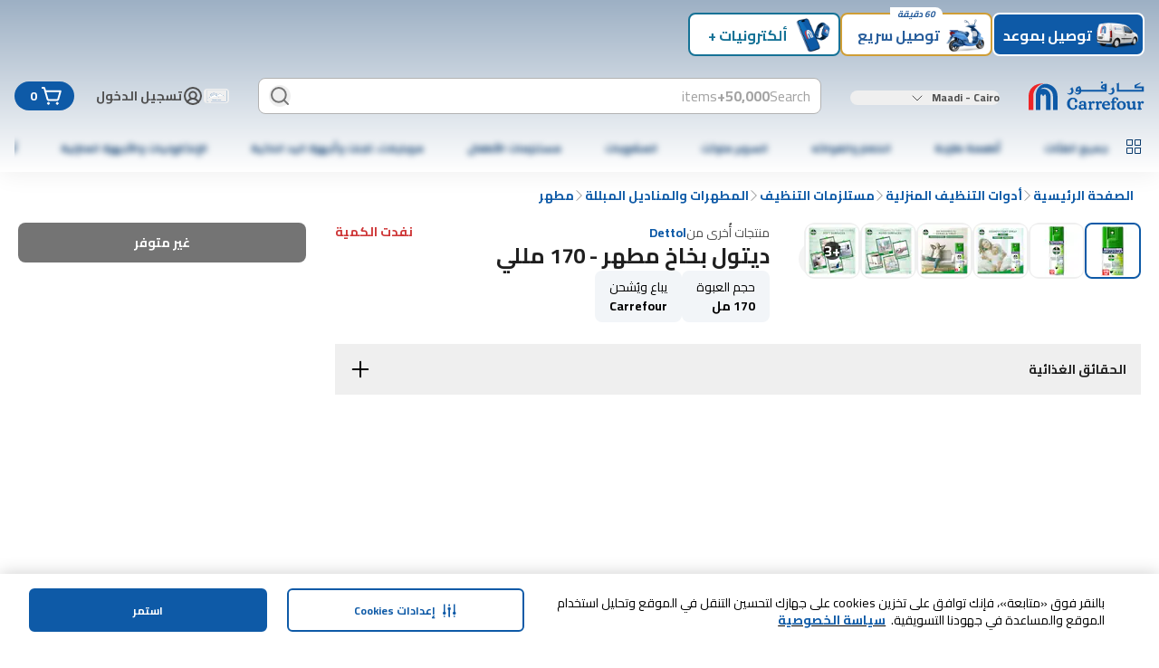

--- FILE ---
content_type: application/javascript
request_url: https://www.carrefouregypt.com/Xnpr/U9D2/I/MP/aOMB9HA/7m9LcVzQVfNcbkV3J3/QBx-QA/Qjp5KQM/CdDEB
body_size: 168252
content:
(function(){if(typeof Array.prototype.entries!=='function'){Object.defineProperty(Array.prototype,'entries',{value:function(){var index=0;const array=this;return {next:function(){if(index<array.length){return {value:[index,array[index++]],done:false};}else{return {done:true};}},[Symbol.iterator]:function(){return this;}};},writable:true,configurable:true});}}());(function(){n4();t6q();UXq();var s2=function(Tb){return void Tb;};var k6=function(q6,dW){var Tt=s9["Math"]["round"](s9["Math"]["random"]()*(dW-q6)+q6);return Tt;};var lg=function(r6){var KX=0;for(var Vp=0;Vp<r6["length"];Vp++){KX=KX+r6["charCodeAt"](Vp);}return KX;};var Zb=function(Ph){var RD=Ph%4;if(RD===2)RD=3;var vp=42+RD;var pg;if(vp===42){pg=function BO(kb,mg){return kb*mg;};}else if(vp===43){pg=function QH(LW,JU){return LW+JU;};}else{pg=function kn(g6,qW){return g6-qW;};}return pg;};var gg=function vG(ng,sW){'use strict';var zW=vG;switch(ng){case K1:{rD.push(OU);try{var Wt=rD.length;var bD=Sg(HS);var D6=ZW(ZW(ZW(ZW(ZW(ZW(ZW(ZW(ZW(ZW(ZW(ZW(ZW(ZW(ZW(ZW(ZW(ZW(ZW(ZW(ZW(ZW(ZW(ZW(s9[cW()[cb(mD)].call(null,nX,hG)](s9[cW()[cb(Fn)](Nn,Jp)][cW()[cb(RU)].apply(null,[Vk,QO])]),PH(s9[cW()[cb(mD)](nX,hG)](s9[cW()[cb(Fn)].apply(null,[Nn,Jp])][cW()[cb(hF)].apply(null,[XD,gU])]),b6)),PH(s9[cW()[cb(mD)](nX,hG)](s9[Bt(typeof cW()[cb(mF)],ZW('',[][[]]))?cW()[cb(Fn)](Nn,Jp):cW()[cb(Er)](N6,jp)][sn()[bt(JG)].apply(null,[tg,fU,tO])]),Eg)),PH(s9[cW()[cb(mD)](nX,hG)](s9[cW()[cb(Fn)].call(null,Nn,Jp)][Tp()[ln(XG)].call(null,Y2,Sg(Sg(b6)),Er,gD,mD,Vh)]),wt[AO])),PH(s9[cW()[cb(mD)](nX,hG)](s9[sn()[bt(pk)](W6,Hn,xD)][jR()[vA(gE)](E8,A8,VK)]),UV)),PH(s9[cW()[cb(mD)](nX,hG)](s9[Bt(typeof cW()[cb(gQ)],ZW([],[][[]]))?cW()[cb(Fn)](Nn,Jp):cW()[cb(Er)].apply(null,[N6,GK])][sn()[bt(FQ)](cR,dl,Sg(Sg({})))]),SE)),PH(s9[cW()[cb(mD)](nX,hG)](s9[Bt(typeof cW()[cb(Hn)],ZW([],[][[]]))?cW()[cb(Fn)].call(null,Nn,Jp):cW()[cb(Er)](OA,v5)][cW()[cb(lz)].call(null,XI,fs)]),jp)),PH(s9[cW()[cb(mD)](nX,hG)](s9[cW()[cb(Fn)](Nn,Jp)][sV(typeof sn()[bt(Fw)],ZW([],[][[]]))?sn()[bt(KT)].apply(null,[DE,dN,kA]):sn()[bt(Gs)].apply(null,[UO,EE,Sg(Sg([]))])]),Er)),PH(s9[Bt(typeof cW()[cb(nP)],ZW([],[][[]]))?cW()[cb(mD)].call(null,nX,hG):cW()[cb(Er)].call(null,qA,nz)](s9[cW()[cb(Fn)].apply(null,[Nn,Jp])][sV(typeof jR()[vA(T5)],ZW('',[][[]]))?jR()[vA(Eg)](qQ,pQ,RU):jR()[vA(sd)](WA,tN,R5)]),wt[Eg])),PH(s9[cW()[cb(mD)].apply(null,[nX,hG])](s9[cW()[cb(Fn)](Nn,Jp)][jR()[vA(bQ)].call(null,q3,K8,Cz)]),wt[C8])),PH(s9[cW()[cb(mD)](nX,hG)](s9[cW()[cb(Fn)].call(null,Nn,Jp)][Bt(typeof jR()[vA(K8)],ZW([],[][[]]))?jR()[vA(k5)].call(null,jz,qN,HE):jR()[vA(Eg)](fI,fV,Yd)]),BV)),PH(s9[cW()[cb(mD)].apply(null,[nX,hG])](s9[Bt(typeof cW()[cb(gE)],ZW([],[][[]]))?cW()[cb(Fn)](Nn,Jp):cW()[cb(Er)](YR,nd)][sn()[bt(K8)](rP,ll,KA)]),RK)),PH(s9[cW()[cb(mD)](nX,hG)](s9[cW()[cb(Fn)](Nn,Jp)][cW()[cb(Y3)].call(null,rN,kw)]),YV)),PH(s9[cW()[cb(mD)](nX,hG)](s9[cW()[cb(Fn)](Nn,Jp)][cW()[cb(cQ)].apply(null,[MN,q3])]),dl)),PH(s9[cW()[cb(mD)](nX,hG)](s9[cW()[cb(Fn)].apply(null,[Nn,Jp])][wz()[lI(MV)](jK,RK,PQ,nT,XG)]),Jp)),PH(s9[cW()[cb(mD)].apply(null,[nX,hG])](s9[cW()[cb(Fn)].call(null,Nn,Jp)][wz()[lI(GE)](V8,xD,Gw,WQ,Sg(MK))]),FK)),PH(s9[cW()[cb(mD)].call(null,nX,hG)](s9[cW()[cb(Fn)].apply(null,[Nn,Jp])][YP()[G8(GE)](TQ,E8,UK,Gw,w5)]),rs)),PH(s9[cW()[cb(mD)](nX,hG)](s9[Bt(typeof cW()[cb(zT)],ZW([],[][[]]))?cW()[cb(Fn)].call(null,Nn,Jp):cW()[cb(Er)].call(null,Od,kA)][Bt(typeof Ul()[OT(C8)],ZW([],[][[]]))?Ul()[OT(TQ)].apply(null,[Al,FK,Sg(Sg(MK)),Gw,X3]):Ul()[OT(AO)](X3,LP,Sg(Sg(MK)),gz,BF)]),t5)),PH(s9[cW()[cb(mD)].apply(null,[nX,hG])](s9[cW()[cb(Fn)].call(null,Nn,Jp)][jR()[vA(kQ)](Sg(Sg(MK)),OU,SI)]),wt[bl])),PH(s9[cW()[cb(mD)].apply(null,[nX,hG])](s9[cW()[cb(Fn)].apply(null,[Nn,Jp])][wz()[lI(RK)](Wl,dl,gD,mF,RK)]),tO)),PH(s9[sV(typeof cW()[cb(gQ)],'undefined')?cW()[cb(Er)].apply(null,[X3,Ss]):cW()[cb(mD)](nX,hG)](s9[cW()[cb(Fn)](Nn,Jp)][SA()[Rw(m3)].apply(null,[XG,E8,rQ,b5,Xd,gD])]),YA)),PH(s9[Bt(typeof cW()[cb(fl)],ZW('',[][[]]))?cW()[cb(mD)](nX,hG):cW()[cb(Er)](Iw,QP)](s9[sV(typeof cW()[cb(r3)],'undefined')?cW()[cb(Er)](NI,NF):cW()[cb(Fn)].apply(null,[Nn,Jp])][jR()[vA(WI)].apply(null,[Sg(Sg(b6)),UV,wl])]),j5)),PH(s9[cW()[cb(mD)](nX,hG)](s9[cW()[cb(Fn)](Nn,Jp)][cW()[cb(Jd)](WR,NF)]),dV)),PH(s9[cW()[cb(mD)](nX,hG)](s9[sn()[bt(X3)](Ew,ZK,tO)][cW()[cb(RK)].call(null,QR,nT)]),xD)),PH(s9[cW()[cb(mD)].call(null,nX,hG)](s9[sn()[bt(pk)].apply(null,[W6,Hn,ON])][SA()[Rw(C8)].call(null,xz,SE,sd,Sg(MK),DP,Ys)]),X3));var XQ;return rD.pop(),XQ=D6,XQ;}catch(lR){rD.splice(BI(Wt,b6),Infinity,OU);var Nl;return rD.pop(),Nl=MK,Nl;}rD.pop();}break;case Ej:{var ml=sW[VZ];rD.push(CN);var RQ=sn()[bt(SE)](ND,MV,WQ);var hT=sn()[bt(n5)].apply(null,[Pt,Os,MP]);var kV=MK;var N5=ml[jR()[vA(kR)](qz,Gs,IW)]();while(SQ(kV,N5[jR()[vA(MK)](WK,tV,ZX)])){if(Bd(hT[jR()[vA(Gs)](YA,YA,MO)](N5[jR()[vA(Jp)](NN,m8,QD)](kV)),wt[B8])||Bd(hT[jR()[vA(Gs)].apply(null,[UV,YA,MO])](N5[jR()[vA(Jp)](Sg(b6),m8,QD)](ZW(kV,b6))),MK)){RQ+=b6;}else{RQ+=MK;}kV=ZW(kV,Eg);}var FI;return rD.pop(),FI=RQ,FI;}break;case zf:{var d5=sW[VZ];rD.push(Oz);if(sV([jR()[vA(Hw)](VP,t8,wP),sn()[bt(S3)].apply(null,[qE,Rz,M5]),sV(typeof sn()[bt(Nw)],'undefined')?sn()[bt(KT)].apply(null,[Md,nK,Sg([])]):sn()[bt(V8)](TE,VA,dR)][jR()[vA(Gs)](Sg(b6),YA,Mk)](d5[Tp()[ln(j5)](ds,tV,jp,pK,mP,rs)][sV(typeof cW()[cb(Al)],'undefined')?cW()[cb(Er)](kI,sK):cW()[cb(PV)].apply(null,[O8,nR])]),XP(b6))){rD.pop();return;}s9[jR()[vA(IA)].call(null,Vh,HT,Eh)](function(){var lE=Sg({});rD.push(nK);try{var Aw=rD.length;var EQ=Sg({});if(Sg(lE)&&d5[Tp()[ln(j5)].apply(null,[ds,fI,jp,kT,OP,M5])]&&(d5[sV(typeof Tp()[ln(YV)],ZW([],[][[]]))?Tp()[ln(b6)](UV,mF,ER,Xl,Sg([]),jA):Tp()[ln(j5)](ds,qR,jp,kT,Sg(MK),ON)][jR()[vA(SN)].call(null,zd,jA,NK)](jR()[vA(E5)](Sg({}),lw,XI))||d5[Tp()[ln(j5)](ds,dl,jp,kT,sd,qz)][jR()[vA(SN)](Sg(b6),jA,NK)](sn()[bt(SN)](U5,Jw,Sg(b6))))){lE=Sg(VZ);}}catch(B5){rD.splice(BI(Aw,b6),Infinity,nK);d5[sV(typeof Tp()[ln(E8)],ZW(sn()[bt(SE)](R8,MV,Sg(Sg(b6))),[][[]]))?Tp()[ln(b6)].call(null,Id,Sg([]),KQ,rP,Hn,SE):Tp()[ln(j5)](ds,JI,jp,kT,dV,b5)][sn()[bt(PK)](IF,fl,Sg(MK))](new (s9[jR()[vA(bP)].apply(null,[YA,kz,RR])])(jR()[vA(gK)](rs,YE,nA),QQ(VZ,[jR()[vA(Ts)](rQ,kR,Rl),Sg(VZ),cW()[cb(H3)].apply(null,[KP,Ew]),Sg(HS),cW()[cb(FA)](xb,d8),Sg(Sg(HS))])));}if(Sg(lE)&&sV(d5[Bt(typeof jR()[vA(WT)],ZW('',[][[]]))?jR()[vA(rR)](M5,bT,Fw):jR()[vA(Eg)](Sg([]),JR,zN)],jR()[vA(Nz)](t5,SN,IT))){lE=Sg(Sg([]));}if(lE){d5[Tp()[ln(j5)].call(null,ds,Sg(MK),jp,kT,Sg(Sg(MK)),fs)][sn()[bt(PK)].apply(null,[IF,fl,Sg(Sg([]))])](new (s9[jR()[vA(bP)].apply(null,[Sg(Sg([])),kz,RR])])(jR()[vA(RI)](mF,Eg,Id),QQ(VZ,[jR()[vA(Ts)](BV,kR,Rl),Sg(Sg({})),cW()[cb(H3)](KP,Ew),Sg({}),cW()[cb(FA)](xb,d8),Sg(Sg([]))])));}rD.pop();},MK);rD.pop();}break;case qf:{var Ql=sW[VZ];rD.push(tP);if(s9[jR()[vA(t5)](fI,hG,A1)][wz()[lI(xD)](kQ,Er,hl,KA,Fn)](Ql)){var ls;return rD.pop(),ls=Ql,ls;}rD.pop();}break;case Mf:{var QK=sW[VZ];var dP=sW[HS];rD.push(Kw);var Tw=js(null,QK)?null:EK(sn()[bt(rs)](Kk,gK,pk),typeof s9[cW()[cb(YV)].call(null,Wn,tV)])&&QK[s9[Bt(typeof cW()[cb(tN)],'undefined')?cW()[cb(YV)].apply(null,[Wn,tV]):cW()[cb(Er)].apply(null,[vE,Z8])][sn()[bt(N8)](QD,gI,j5)]]||QK[Tp()[ln(dl)](I8,UV,BV,Sh,nP,Jz)];if(EK(null,Tw)){var AA,ps,cz,W3,ZE=[],ZN=Sg(MK),XA=Sg(b6);try{var EN=rD.length;var pV=Sg([]);if(cz=(Tw=Tw.call(QK))[jR()[vA(H5)](nT,zT,jt)],sV(MK,dP)){if(Bt(s9[wz()[lI(MK)](hw,jp,JX,qQ,KA)](Tw),Tw)){pV=Sg(Sg({}));return;}ZN=Sg(wt[b6]);}else for(;Sg(ZN=(AA=cz.call(Tw))[cW()[cb(nP)](wR,V8)])&&(ZE[cW()[cb(UV)].call(null,tr,pk)](AA[cW()[cb(Jp)](HG,GE)]),Bt(ZE[jR()[vA(MK)](FK,tV,Dr)],dP));ZN=Sg(MK));}catch(pR){XA=Sg(MK),ps=pR;}finally{rD.splice(BI(EN,b6),Infinity,Kw);try{var ZI=rD.length;var lV=Sg({});if(Sg(ZN)&&EK(null,Tw[Bt(typeof jR()[vA(UV)],'undefined')?jR()[vA(VP)].apply(null,[mF,Q8,YF]):jR()[vA(Eg)](Jp,Vl,KE)])&&(W3=Tw[jR()[vA(VP)](qQ,Q8,YF)](),Bt(s9[wz()[lI(MK)](hw,jp,JX,bl,pk)](W3),W3))){lV=Sg(Sg({}));return;}}finally{rD.splice(BI(ZI,b6),Infinity,Kw);if(lV){rD.pop();}if(XA)throw ps;}if(pV){rD.pop();}}var LA;return rD.pop(),LA=ZE,LA;}rD.pop();}break;case D1:{var Y5=sW[VZ];rD.push(PN);if(s9[jR()[vA(t5)].apply(null,[xD,hG,bh])][wz()[lI(xD)](kQ,Er,Ww,pk,Eg)](Y5)){var wK;return rD.pop(),wK=Y5,wK;}rD.pop();}break;case k0:{var sR=sW[VZ];var fK=sW[HS];rD.push(b3);if(js(fK,null)||PP(fK,sR[jR()[vA(MK)].call(null,WA,tV,W2)]))fK=sR[jR()[vA(MK)].apply(null,[MV,tV,W2])];for(var CE=MK,Ls=new (s9[jR()[vA(t5)](xD,hG,Np)])(fK);SQ(CE,fK);CE++)Ls[CE]=sR[CE];var gd;return rD.pop(),gd=Ls,gd;}break;case EZ:{rD.push(WE);throw new (s9[Bt(typeof cW()[cb(nK)],'undefined')?cW()[cb(tO)](Jh,OR):cW()[cb(Er)].call(null,zR,Pw)])(cW()[cb(F8)](Dk,E5));}break;case M4:{rD.push(FQ);s9[jR()[vA(IA)].apply(null,[Uw,HT,XK])](function(){return vG.apply(this,[N4,arguments]);},tI);rD.pop();}break;case vZ:{var ws=sW[VZ];var RT=sW[HS];rD.push(IK);var VE=js(null,ws)?null:EK(sn()[bt(rs)](g3,gK,OP),typeof s9[cW()[cb(YV)](Vz,tV)])&&ws[s9[cW()[cb(YV)](Vz,tV)][sn()[bt(N8)](gj,gI,tV)]]||ws[Tp()[ln(dl)](I8,E8,BV,hI,bl,FV)];if(EK(null,VE)){var c8,Yl,TT,F5,fR=[],CA=Sg(wt[B8]),gR=Sg(b6);try{var zQ=rD.length;var J8=Sg(HS);if(TT=(VE=VE.call(ws))[sV(typeof jR()[vA(Us)],'undefined')?jR()[vA(Eg)].apply(null,[bl,gU,cT]):jR()[vA(H5)].call(null,Kl,zT,QF)],sV(B1[sn()[bt(dV)].call(null,DI,LN,PA)](),RT)){if(Bt(s9[wz()[lI(MK)](hw,jp,RA,X3,MP)](VE),VE)){J8=Sg(Sg(HS));return;}CA=Sg(b6);}else for(;Sg(CA=(c8=TT.call(VE))[cW()[cb(nP)](Xd,V8)])&&(fR[cW()[cb(UV)](xX,pk)](c8[cW()[cb(Jp)].call(null,Zd,GE)]),Bt(fR[jR()[vA(MK)](ON,tV,x3)],RT));CA=Sg(wt[B8]));}catch(VQ){gR=Sg(MK),Yl=VQ;}finally{rD.splice(BI(zQ,b6),Infinity,IK);try{var dz=rD.length;var ZA=Sg({});if(Sg(CA)&&EK(null,VE[jR()[vA(VP)](Sg(Sg([])),Q8,rP)])&&(F5=VE[jR()[vA(VP)](Sg(Sg(b6)),Q8,rP)](),Bt(s9[wz()[lI(MK)].apply(null,[hw,jp,RA,QA,Lz])](F5),F5))){ZA=Sg(Sg([]));return;}}finally{rD.splice(BI(dz,b6),Infinity,IK);if(ZA){rD.pop();}if(gR)throw Yl;}if(J8){rD.pop();}}var mQ;return rD.pop(),mQ=fR,mQ;}rD.pop();}break;case Kc:{var O5=sW[VZ];rD.push(jl);var tE;return tE=s9[wz()[lI(MK)](hw,jp,IQ,Lz,B8)][cW()[cb(zP)].call(null,In,YA)](O5)[Bt(typeof Tp()[ln(t5)],'undefined')?Tp()[ln(E8)](Il,XE,KT,HE,j5,FV):Tp()[ln(b6)].call(null,BP,NN,lT,fs,vl,OP)](function(Fl){return O5[Fl];})[MK],rD.pop(),tE;}break;case W9:{var nl=sW[VZ];return nl;}break;case QZ:{var D5=sW[VZ];rD.push(cI);var nN=D5[Tp()[ln(E8)](Il,AO,KT,YN,tV,jp)](function(O5){return vG.apply(this,[Kc,arguments]);});var EI;return EI=nN[Bt(typeof jR()[vA(nP)],ZW('',[][[]]))?jR()[vA(TQ)].apply(null,[Sg(Sg([])),zE,Cr]):jR()[vA(Eg)].call(null,XG,IV,VI)](sV(typeof jR()[vA(UR)],'undefined')?jR()[vA(Eg)](Sg(b6),gV,r8):jR()[vA(LR)].call(null,Sg([]),X3,Og)),rD.pop(),EI;}break;case m7:{var Ms=sW[VZ];var MA=sW[HS];rD.push(U3);if(js(MA,null)||PP(MA,Ms[Bt(typeof jR()[vA(w5)],ZW('',[][[]]))?jR()[vA(MK)](UQ,tV,SP):jR()[vA(Eg)](HT,PR,tQ)]))MA=Ms[jR()[vA(MK)](jA,tV,SP)];for(var xR=MK,LQ=new (s9[jR()[vA(t5)](OP,hG,IX)])(MA);SQ(xR,MA);xR++)LQ[xR]=Ms[xR];var VN;return rD.pop(),VN=LQ,VN;}break;case K7:{rD.push(Jd);var TI=s9[sn()[bt(BV)].call(null,El,NN,mF)][SA()[Rw(PA)].apply(null,[MV,rs,C8,BV,ET,KE])]?wt[b6]:MK;var hE=s9[Bt(typeof sn()[bt(Cw)],'undefined')?sn()[bt(BV)].call(null,El,NN,Sg([])):sn()[bt(KT)](DA,gl,Uw)][sn()[bt(ss)](BF,PA,BV)]?wt[b6]:B1[Bt(typeof sn()[bt(rE)],'undefined')?sn()[bt(dV)](c5,LN,rs):sn()[bt(KT)].call(null,RV,nI,dV)]();var LK=s9[Bt(typeof sn()[bt(kw)],ZW('',[][[]]))?sn()[bt(BV)].call(null,El,NN,FK):sn()[bt(KT)](Q5,Sw,TQ)][YP()[G8(Os)](C8,YA,Jp,BR,Jp)]?b6:wt[B8];var J3=s9[Bt(typeof sn()[bt(gD)],'undefined')?sn()[bt(BV)].apply(null,[El,NN,Eg]):sn()[bt(KT)](f8,Rd,mD)][cW()[cb(m8)](LE,S8)]?b6:wt[B8];var Pl=s9[sn()[bt(BV)].apply(null,[El,NN,Os])][sn()[bt(bP)](zF,UK,KA)]?b6:MK;var Y8=s9[sn()[bt(BV)].call(null,El,NN,YA)][Bt(typeof YP()[G8(C8)],'undefined')?YP()[G8(XE)].call(null,X3,bA,YE,A8,t5):YP()[G8(KT)](nT,wQ,Vh,jQ,D8)]?b6:MK;var j3=s9[sV(typeof sn()[bt(CP)],ZW('',[][[]]))?sn()[bt(KT)].apply(null,[Os,II,fs]):sn()[bt(BV)](El,NN,YE)][cW()[cb(HV)](lT,VT)]?b6:MK;var CR=s9[sn()[bt(BV)].call(null,El,NN,YV)][Ul()[OT(MV)].apply(null,[qz,SE,xl,hw,WQ])]?b6:MK;var kK=s9[Bt(typeof sn()[bt(mA)],'undefined')?sn()[bt(BV)](El,NN,WK):sn()[bt(KT)](VF,Nw,mF)][jR()[vA(mA)](Er,pE,bF)]?wt[b6]:MK;var KI=s9[YP()[G8(xD)].apply(null,[Vh,RI,Jp,M8,pk])][jR()[vA(UV)](nT,VP,Yd)].bind?b6:MK;var Mw=s9[sn()[bt(BV)](El,NN,Sg(Sg(MK)))][sn()[bt(Vw)](xs,Yz,Sg(Sg([])))]?wt[b6]:MK;var NV=s9[Bt(typeof sn()[bt(jz)],'undefined')?sn()[bt(BV)].apply(null,[El,NN,l8]):sn()[bt(KT)](Ps,mA,Sg(Sg(b6)))][SA()[Rw(N8)].apply(null,[MP,YV,BV,hs,WN,Z3])]?b6:MK;var rT;var Zw;try{var KK=rD.length;var wd=Sg(HS);rT=s9[Bt(typeof sn()[bt(EF)],ZW('',[][[]]))?sn()[bt(BV)](El,NN,bl):sn()[bt(KT)].apply(null,[vE,c5,KR])][Bt(typeof cW()[cb(Q5)],ZW('',[][[]]))?cW()[cb(QV)].apply(null,[s6,Al]):cW()[cb(Er)](Oz,wP)]?b6:MK;}catch(HA){rD.splice(BI(KK,b6),Infinity,Jd);rT=MK;}try{var nw=rD.length;var j8=Sg(HS);Zw=s9[sn()[bt(BV)](El,NN,tV)][Ul()[OT(S8)](RK,BV,Iz,v8,vl)]?wt[b6]:MK;}catch(cw){rD.splice(BI(nw,b6),Infinity,Jd);Zw=wt[B8];}var qd;return qd=ZW(ZW(ZW(ZW(ZW(ZW(ZW(ZW(ZW(ZW(ZW(ZW(ZW(TI,PH(hE,b6)),PH(LK,Eg)),PH(J3,KT)),PH(Pl,wt[tV])),PH(Y8,SE)),PH(j3,jp)),PH(CR,Er)),PH(rT,pk)),PH(Zw,AO)),PH(kK,BV)),PH(KI,RK)),PH(Mw,YV)),PH(NV,B1[cW()[cb(DN)](wr,Y3)]())),rD.pop(),qd;}break;case Nm:{var nQ;rD.push(ks);var Z5;var dT;for(nQ=wt[B8];SQ(nQ,sW[jR()[vA(MK)](C8,tV,qP)]);nQ+=wt[b6]){dT=sW[nQ];}Z5=dT[Bt(typeof jR()[vA(Hw)],'undefined')?jR()[vA(lK)](bT,sd,mh):jR()[vA(Eg)].call(null,tO,wP,H3)]();if(s9[sn()[bt(BV)](U6,NN,N8)].bmak[sn()[bt(cA)](xw,cA,nT)][Z5]){s9[sn()[bt(BV)](U6,NN,PA)].bmak[sn()[bt(cA)](xw,cA,rQ)][Z5].apply(s9[sn()[bt(BV)](U6,NN,sd)].bmak[sn()[bt(cA)].apply(null,[xw,cA,VP])],dT);}rD.pop();}break;case Tm:{rD.push(JN);var rV={};var lN={};try{var CT=rD.length;var L3=Sg({});var Es=new (s9[jR()[vA(sw)](mP,BV,Az)])(wt[B8],wt[B8])[sn()[bt(bI)].apply(null,[NA,PR,b5])](sn()[bt(mw)].apply(null,[U8,YA,Sg(MK)]));var tR=Es[sV(typeof sn()[bt(qN)],ZW('',[][[]]))?sn()[bt(KT)](xN,b8,bR):sn()[bt(ZK)].apply(null,[Km,Lz,bl])](jR()[vA(QO)].call(null,xz,zw,JH));var Bs=Es[Ul()[OT(dV)].call(null,JI,YV,Kl,mV,IN)](tR[jR()[vA(fT)](Os,UK,Wb)]);var VV=Es[Ul()[OT(dV)].apply(null,[dR,YV,bT,mV,IN])](tR[jR()[vA(bE)](Sg(Sg(b6)),QI,Ah)]);rV=QQ(VZ,[jR()[vA(Nw)](WK,l8,rP),Bs,sn()[bt(m5)].apply(null,[mr,Ld,GE]),VV]);var hV=new (s9[jR()[vA(sw)].call(null,j5,BV,Az)])(MK,MK)[sn()[bt(bI)].call(null,NA,PR,Fn)](sV(typeof YP()[G8(Er)],ZW([],[][[]]))?YP()[G8(KT)].apply(null,[Sg(Sg(MK)),hw,Eg,C5,Vs]):YP()[G8(PA)](Sg(Sg([])),bQ,WK,QF,jp));var jP=hV[sn()[bt(ZK)].apply(null,[Km,Lz,rs])](Bt(typeof jR()[vA(kw)],ZW([],[][[]]))?jR()[vA(QO)].apply(null,[zd,zw,JH]):jR()[vA(Eg)](fI,Gw,HQ));var fQ=hV[Ul()[OT(dV)](w5,YV,RK,mV,IN)](jP[jR()[vA(fT)].apply(null,[dR,UK,Wb])]);var Dz=hV[Ul()[OT(dV)](Uw,YV,zP,mV,IN)](jP[jR()[vA(bE)](Hn,QI,Ah)]);lN=QQ(VZ,[wz()[lI(fs)].apply(null,[tw,Er,gP,YA,UV]),fQ,Bt(typeof cW()[cb(tO)],ZW('',[][[]]))?cW()[cb(WT)].call(null,rl,Yz):cW()[cb(Er)](ms,CV),Dz]);}finally{rD.splice(BI(CT,b6),Infinity,JN);var Bz;return Bz=QQ(VZ,[sn()[bt(TN)](bK,bE,Sg(Sg([]))),rV[jR()[vA(Nw)](Vh,l8,rP)]||null,Bt(typeof YP()[G8(dV)],ZW(sn()[bt(SE)].call(null,tC,MV,MV),[][[]]))?YP()[G8(tV)](Sg(MK),PR,fA,mV,RK):YP()[G8(KT)](QA,WK,MP,XV,cT),rV[sn()[bt(m5)](mr,Ld,bz)]||null,jR()[vA(H3)].apply(null,[YE,kP,WP]),lN[wz()[lI(fs)].apply(null,[tw,Er,gP,N8,Lz])]||null,jR()[vA(FA)](WA,jT,gT),lN[cW()[cb(WT)](rl,Yz)]||null]),rD.pop(),Bz;}rD.pop();}break;case L7:{rD.push(LN);if(Sg(Ks(sV(typeof jR()[vA(ON)],'undefined')?jR()[vA(Eg)].apply(null,[rs,h8,h8]):jR()[vA(qN)].call(null,Sg(b6),HK,Xr),s9[sV(typeof cW()[cb(MV)],ZW('',[][[]]))?cW()[cb(Er)](PE,Jp):cW()[cb(Fn)].call(null,RF,Jp)]))){var s8;return rD.pop(),s8=null,s8;}var TP=s9[cW()[cb(Fn)].call(null,RF,Jp)][jR()[vA(qN)](UV,HK,Xr)];var n3=TP[cW()[cb(X5)](zF,lz)];var AN=TP[cW()[cb(fT)].call(null,Uh,FA)];var zK=TP[sn()[bt(mF)](KU,fI,Uw)];var BA;return BA=[n3,sV(AN,MK)?MK:PP(AN,wt[B8])?XP(b6):XP(wt[fs]),zK||sn()[bt(PR)](vs,DP,KA)],rD.pop(),BA;}break;case N4:{rD.push(qP);var O3=GT;var n8=sn()[bt(SE)](TF,MV,XG);for(var qK=MK;SQ(qK,O3);qK++){n8+=Bt(typeof jR()[vA(w5)],ZW([],[][[]]))?jR()[vA(UQ)](qR,DR,Yr):jR()[vA(Eg)].apply(null,[sd,sQ,z8]);O3++;}rD.pop();}break;}};var tA=function(NQ,L8){return NQ>>L8;};var P5=function(){return wA.apply(this,[Tm,arguments]);};var zl=function(fN){if(fN===undefined||fN==null){return 0;}var LT=fN["toLowerCase"]()["replace"](/[^a-z]+/gi,'');return LT["length"];};var gN=function(){return ["\x6c\x65\x6e\x67\x74\x68","\x41\x72\x72\x61\x79","\x63\x6f\x6e\x73\x74\x72\x75\x63\x74\x6f\x72","\x6e\x75\x6d\x62\x65\x72"];};var Gd=function(Zl){return s9["unescape"](s9["encodeURIComponent"](Zl));};var S5=function(){return ["\x61\x70\x70\x6c\x79","\x66\x72\x6f\x6d\x43\x68\x61\x72\x43\x6f\x64\x65","\x53\x74\x72\x69\x6e\x67","\x63\x68\x61\x72\x43\x6f\x64\x65\x41\x74"];};var SQ=function(A5,QN){return A5<QN;};var IE=function(){return Xw.apply(this,[W1,arguments]);};var Sg=function(AK){return !AK;};var CK=function(vF){if(s9["document"]["cookie"]){try{var dw=s9["document"]["cookie"]["split"]('; ');var Nd=null;var AT=null;for(var W8=0;W8<dw["length"];W8++){var gA=dw[W8];if(gA["indexOf"](""["concat"](vF,"="))===0){var OI=gA["substring"](""["concat"](vF,"=")["length"]);if(OI["indexOf"]('~')!==-1||s9["decodeURIComponent"](OI)["indexOf"]('~')!==-1){Nd=OI;}}else if(gA["startsWith"](""["concat"](vF,"_"))){var dQ=gA["indexOf"]('=');if(dQ!==-1){var FT=gA["substring"](dQ+1);if(FT["indexOf"]('~')!==-1||s9["decodeURIComponent"](FT)["indexOf"]('~')!==-1){AT=FT;}}}}if(AT!==null){return AT;}if(Nd!==null){return Nd;}}catch(f3){return false;}}return false;};var DK=function(md,dE){return md<=dE;};var zz=function Gl(ME,vP){'use strict';var sT=Gl;switch(ME){case KS:{var xI=vP[VZ];rD.push(AE);var rA=xI[cW()[cb(Fn)].call(null,El,Jp)][sn()[bt(Gs)].apply(null,[lH,EE,AO])];if(rA){var qw=rA[jR()[vA(xl)].call(null,WA,rs,OQ)]();var vw;return rD.pop(),vw=qw,vw;}else{var G5;return G5=jR()[vA(tP)](l8,fs,DU),rD.pop(),G5;}rD.pop();}break;case OJ:{rD.push(OK);throw new (s9[Bt(typeof cW()[cb(Eg)],ZW([],[][[]]))?cW()[cb(tO)](l6,OR):cW()[cb(Er)](ZV,jQ)])(sV(typeof cW()[cb(kA)],ZW([],[][[]]))?cW()[cb(Er)](MV,EV):cW()[cb(Jw)](xd,K8));}break;case lf:{var Rs=vP[VZ];rD.push(hw);if(Bt(typeof s9[Bt(typeof cW()[cb(bE)],ZW([],[][[]]))?cW()[cb(YV)].call(null,YQ,tV):cW()[cb(Er)].apply(null,[bz,MQ])],sn()[bt(rs)](bw,gK,bT))&&EK(Rs[s9[cW()[cb(YV)].apply(null,[YQ,tV])][sn()[bt(N8)](FX,gI,UV)]],null)||EK(Rs[Bt(typeof Tp()[ln(B8)],ZW(Bt(typeof sn()[bt(Jp)],ZW([],[][[]]))?sn()[bt(SE)].apply(null,[g7,MV,KR]):sn()[bt(KT)](T8,Ws,nP),[][[]]))?Tp()[ln(dl)](I8,UK,BV,RA,GE,rs):Tp()[ln(b6)].call(null,dA,Iz,fE,SV,Hn,X3)],null)){var GR;return GR=s9[jR()[vA(t5)](jp,hG,BD)][jR()[vA(FN)].call(null,Sg(MK),dl,xs)](Rs),rD.pop(),GR;}rD.pop();}break;case hJ:{var PF=vP[VZ];var vQ=vP[HS];rD.push(Jw);if(js(vQ,null)||PP(vQ,PF[jR()[vA(MK)](Sg(Sg(b6)),tV,V5)]))vQ=PF[jR()[vA(MK)](PA,tV,V5)];for(var rI=MK,QT=new (s9[jR()[vA(t5)](YV,hG,Nh)])(vQ);SQ(rI,vQ);rI++)QT[rI]=PF[rI];var ZR;return rD.pop(),ZR=QT,ZR;}break;case fS:{var L5=vP[VZ];rD.push(TK);var cs=Bt(typeof sn()[bt(Jz)],ZW('',[][[]]))?sn()[bt(SE)].call(null,Cp,MV,dl):sn()[bt(KT)](pK,jE,m3);var bN=sn()[bt(SE)](Cp,MV,Kl);var sA=jR()[vA(Sz)](GE,s5,g7);var hd=[];try{var Fz=rD.length;var Bl=Sg({});try{cs=L5[sV(typeof sn()[bt(vR)],'undefined')?sn()[bt(KT)].call(null,FV,AR,zP):sn()[bt(hR)](jl,WQ,Eg)];}catch(Qz){rD.splice(BI(Fz,b6),Infinity,TK);if(Qz[jR()[vA(XG)](sd,ZK,GP)][jR()[vA(Ew)].call(null,Iz,xl,RP)](sA)){cs=Bt(typeof jR()[vA(hA)],'undefined')?jR()[vA(F8)].call(null,m3,gI,Hl):jR()[vA(Eg)](N8,xl,CN);}}var NE=s9[sn()[bt(pk)](vb,Hn,Lz)][sn()[bt(x8)].apply(null,[A9,GE,Sg(b6)])](UP(s9[sn()[bt(pk)](vb,Hn,C8)][jR()[vA(UQ)](Sg(MK),DR,Oh)](),tI))[jR()[vA(xl)](dV,rs,qI)]();L5[sn()[bt(hR)].apply(null,[jl,WQ,Sg(Sg(MK))])]=NE;bN=Bt(L5[sn()[bt(hR)].call(null,jl,WQ,YE)],NE);hd=[QQ(VZ,[Tp()[ln(MK)](MK,Sg(b6),KT,vN,mP,Jz),cs]),QQ(VZ,[cW()[cb(SE)].apply(null,[v9,C8]),Hs(bN,b6)[sV(typeof jR()[vA(B8)],ZW([],[][[]]))?jR()[vA(Eg)].call(null,TQ,Pw,sE):jR()[vA(xl)].call(null,Sg(Sg({})),rs,qI)]()])];var P8;return rD.pop(),P8=hd,P8;}catch(AP){rD.splice(BI(Fz,b6),Infinity,TK);hd=[QQ(VZ,[Tp()[ln(MK)](MK,hs,KT,vN,tO,mP),cs]),QQ(VZ,[cW()[cb(SE)].apply(null,[v9,C8]),bN])];}var Pd;return rD.pop(),Pd=hd,Pd;}break;case D1:{var p8=vP[VZ];rD.push(t3);var SK=jR()[vA(tP)](dl,fs,vT);var tK=jR()[vA(tP)](xz,fs,vT);var pz=new (s9[jR()[vA(Fn)](Eg,xA,Vd)])(new (s9[jR()[vA(Fn)].call(null,mP,xA,Vd)])(cW()[cb(OE)](BP,bT)));try{var Dd=rD.length;var sz=Sg(Sg(VZ));if(Sg(Sg(s9[sn()[bt(BV)].call(null,qP,NN,dl)][sV(typeof wz()[lI(Jp)],ZW([],[][[]]))?wz()[lI(UV)].apply(null,[Td,MV,KF,YV,Sg(Sg(MK))]):wz()[lI(MK)].apply(null,[hw,jp,Vl,Eg,Sg(Sg(MK))])]))&&Sg(Sg(s9[sn()[bt(BV)].apply(null,[qP,NN,fl])][wz()[lI(MK)](hw,jp,Vl,fI,Sg(Sg(MK)))][wz()[lI(X3)](KF,X3,QV,S8,xD)]))){var W5=s9[wz()[lI(MK)](hw,jp,Vl,qz,MP)][wz()[lI(X3)].apply(null,[KF,X3,QV,ON,SE])](s9[jR()[vA(PR)].call(null,Fn,GE,Js)][jR()[vA(UV)](fl,VP,VF)],cW()[cb(ql)].apply(null,[XK,jz]));if(W5){SK=pz[Bt(typeof jR()[vA(mw)],ZW('',[][[]]))?jR()[vA(ld)](AO,q3,WR):jR()[vA(Eg)](tO,Dl,pN)](W5[Tp()[ln(MK)].call(null,MK,Os,KT,QV,Sg(Sg([])),E8)][jR()[vA(xl)].call(null,nP,rs,Q5)]());}}tK=Bt(s9[sn()[bt(BV)].apply(null,[qP,NN,jA])],p8);}catch(Zs){rD.splice(BI(Dd,b6),Infinity,t3);SK=cW()[cb(pE)](k8,kA);tK=cW()[cb(pE)].call(null,k8,kA);}var kE=ZW(SK,PH(tK,b6))[Bt(typeof jR()[vA(mN)],ZW([],[][[]]))?jR()[vA(xl)].call(null,hs,rs,Q5):jR()[vA(Eg)](PA,KA,Ud)]();var UE;return rD.pop(),UE=kE,UE;}break;case SJ:{rD.push(gw);var WV=s9[wz()[lI(MK)].apply(null,[hw,jp,kd,vl,Sg(Sg(MK))])][cW()[cb(ld)].apply(null,[dX,Fn])]?s9[wz()[lI(MK)](hw,jp,kd,E8,bl)][cW()[cb(zP)](np,YA)](s9[wz()[lI(MK)](hw,jp,kd,jp,RK)][cW()[cb(ld)].call(null,dX,Fn)](s9[Bt(typeof cW()[cb(qQ)],ZW('',[][[]]))?cW()[cb(Fn)](z8,Jp):cW()[cb(Er)](jw,mE)]))[jR()[vA(TQ)](t5,zE,xh)](jR()[vA(LR)].apply(null,[Sg(Sg({})),X3,x6])):sV(typeof sn()[bt(rw)],ZW('',[][[]]))?sn()[bt(KT)].call(null,B8,Rl,Sg(b6)):sn()[bt(SE)](gH,MV,jz);var xP;return rD.pop(),xP=WV,xP;}break;case vZ:{rD.push(HP);var xK=jR()[vA(tP)].call(null,Sg(b6),fs,sl);try{var HR=rD.length;var KV=Sg(Sg(VZ));if(s9[cW()[cb(Fn)].call(null,MR,Jp)]&&s9[cW()[cb(Fn)](MR,Jp)][jR()[vA(qN)](UQ,HK,AH)]&&s9[cW()[cb(Fn)].call(null,MR,Jp)][jR()[vA(qN)].call(null,bl,HK,AH)][cW()[cb(fT)](mX,FA)]){var q5=s9[cW()[cb(Fn)].apply(null,[MR,Jp])][jR()[vA(qN)](Sg(Sg([])),HK,AH)][cW()[cb(fT)](mX,FA)][jR()[vA(xl)].apply(null,[Os,rs,Fw])]();var vd;return rD.pop(),vd=q5,vd;}else{var lF;return rD.pop(),lF=xK,lF;}}catch(Hd){rD.splice(BI(HR,b6),Infinity,HP);var Ll;return rD.pop(),Ll=xK,Ll;}rD.pop();}break;case df:{rD.push(C8);var NT=jR()[vA(tP)](Sg(MK),fs,Cd);try{var zA=rD.length;var zs=Sg([]);if(s9[cW()[cb(Fn)].apply(null,[mD,Jp])][Bt(typeof wz()[lI(pk)],ZW([],[][[]]))?wz()[lI(t5)].call(null,HN,Er,xQ,MV,KT):wz()[lI(UV)].call(null,JA,bE,PR,fA,Sg(Sg(MK)))]&&s9[cW()[cb(Fn)].call(null,mD,Jp)][wz()[lI(t5)](HN,Er,xQ,Jp,Sg(Sg(MK)))][MK]&&s9[sV(typeof cW()[cb(Xl)],'undefined')?cW()[cb(Er)](Dl,VK):cW()[cb(Fn)](mD,Jp)][Bt(typeof wz()[lI(b6)],ZW(sn()[bt(SE)](Fd,MV,qR),[][[]]))?wz()[lI(t5)](HN,Er,xQ,fI,YE):wz()[lI(UV)](VA,Dw,dI,UK,X3)][B1[sn()[bt(dV)](wF,LN,jp)]()][MK]&&s9[cW()[cb(Fn)](mD,Jp)][Bt(typeof wz()[lI(pk)],ZW([],[][[]]))?wz()[lI(t5)](HN,Er,xQ,Os,Sg(Sg(MK))):wz()[lI(UV)](Dl,lP,jE,OP,bR)][MK][MK][cW()[cb(bE)](XD,bz)]){var hP=sV(s9[cW()[cb(Fn)].call(null,mD,Jp)][Bt(typeof wz()[lI(AO)],ZW([],[][[]]))?wz()[lI(t5)](HN,Er,xQ,SE,E8):wz()[lI(UV)].call(null,Uw,As,r5,PA,qQ)][wt[B8]][MK][cW()[cb(bE)](XD,bz)],s9[cW()[cb(Fn)].call(null,mD,Jp)][wz()[lI(t5)](HN,Er,xQ,NN,YA)][MK]);var KN=hP?sn()[bt(UV)](ds,bA,fs):cW()[cb(BV)](AR,rw);var FR;return rD.pop(),FR=KN,FR;}else{var TV;return rD.pop(),TV=NT,TV;}}catch(Pz){rD.splice(BI(zA,b6),Infinity,C8);var MI;return rD.pop(),MI=NT,MI;}rD.pop();}break;case Xc:{rD.push(cP);var lQ=jR()[vA(tP)](mD,fs,JP);if(s9[cW()[cb(Fn)](mR,Jp)]&&s9[cW()[cb(Fn)].call(null,mR,Jp)][wz()[lI(t5)].call(null,HN,Er,jI,UK,rQ)]&&s9[cW()[cb(Fn)].call(null,mR,Jp)][wz()[lI(t5)].apply(null,[HN,Er,jI,mP,hs])][sn()[bt(hA)].apply(null,[CN,mw,qz])]){var kN=s9[cW()[cb(Fn)](mR,Jp)][wz()[lI(t5)](HN,Er,jI,Vh,jA)][sn()[bt(hA)].apply(null,[CN,mw,mD])];try{var dK=rD.length;var Tz=Sg({});var SR=s9[sn()[bt(pk)](kl,Hn,XG)][sn()[bt(x8)].apply(null,[I1,GE,kP])](UP(s9[sn()[bt(pk)](kl,Hn,FK)][jR()[vA(UQ)](Sg(Sg(MK)),DR,hr)](),tI))[jR()[vA(xl)].apply(null,[N8,rs,TR])]();s9[Bt(typeof cW()[cb(t3)],'undefined')?cW()[cb(Fn)](mR,Jp):cW()[cb(Er)](bd,Wd)][sV(typeof wz()[lI(Er)],'undefined')?wz()[lI(UV)].call(null,HI,YA,GN,rQ,Lz):wz()[lI(t5)].apply(null,[HN,Er,jI,bl,mD])][sn()[bt(hA)].apply(null,[CN,mw,Er])]=SR;var x5=sV(s9[sV(typeof cW()[cb(qz)],'undefined')?cW()[cb(Er)].call(null,Vs,rl):cW()[cb(Fn)](mR,Jp)][wz()[lI(t5)](HN,Er,jI,t5,Sg(Sg([])))][Bt(typeof sn()[bt(xl)],ZW('',[][[]]))?sn()[bt(hA)](CN,mw,mD):sn()[bt(KT)](As,Iw,zd)],SR);var qV=x5?sn()[bt(UV)](Ds,bA,Hn):cW()[cb(BV)](nU,rw);s9[sV(typeof cW()[cb(fs)],ZW('',[][[]]))?cW()[cb(Er)].call(null,jN,XN):cW()[cb(Fn)](mR,Jp)][wz()[lI(t5)](HN,Er,jI,xD,YE)][sn()[bt(hA)].call(null,CN,mw,nT)]=kN;var YK;return rD.pop(),YK=qV,YK;}catch(xE){rD.splice(BI(dK,b6),Infinity,cP);if(Bt(s9[Bt(typeof cW()[cb(zw)],ZW('',[][[]]))?cW()[cb(Fn)](mR,Jp):cW()[cb(Er)](cE,M3)][wz()[lI(t5)](HN,Er,jI,YV,WA)][sn()[bt(hA)](CN,mw,fA)],kN)){s9[cW()[cb(Fn)].call(null,mR,Jp)][wz()[lI(t5)].apply(null,[HN,Er,jI,Jz,q3])][sn()[bt(hA)].call(null,CN,mw,Sg(Sg(MK)))]=kN;}var fz;return rD.pop(),fz=lQ,fz;}}else{var p5;return rD.pop(),p5=lQ,p5;}rD.pop();}break;case sZ:{rD.push(XR);var fd=jR()[vA(tP)].apply(null,[fI,fs,bO]);try{var GV=rD.length;var QE=Sg({});if(s9[cW()[cb(Fn)](YG,Jp)][wz()[lI(t5)].apply(null,[HN,Er,KU,Kl,pk])]&&s9[cW()[cb(Fn)].apply(null,[YG,Jp])][wz()[lI(t5)](HN,Er,KU,FK,Sg({}))][MK]){var Ml=sV(s9[cW()[cb(Fn)](YG,Jp)][wz()[lI(t5)](HN,Er,KU,UK,Sg(MK))][jR()[vA(Sl)].call(null,xz,IP,VD)](wt[XE]),s9[cW()[cb(Fn)].call(null,YG,Jp)][wz()[lI(t5)].call(null,HN,Er,KU,jA,b5)][wt[B8]]);var X8=Ml?sV(typeof sn()[bt(ql)],'undefined')?sn()[bt(KT)].apply(null,[WK,Gz,qR]):sn()[bt(UV)](qM,bA,Jz):cW()[cb(BV)].apply(null,[wG,rw]);var jd;return rD.pop(),jd=X8,jd;}else{var c3;return rD.pop(),c3=fd,c3;}}catch(Ez){rD.splice(BI(GV,b6),Infinity,XR);var ST;return rD.pop(),ST=fd,ST;}rD.pop();}break;case MJ:{rD.push(IR);try{var UI=rD.length;var FE=Sg([]);var G3=MK;var ZQ=s9[Bt(typeof wz()[lI(SE)],'undefined')?wz()[lI(MK)](hw,jp,JQ,m3,YV):wz()[lI(UV)](dd,qR,WQ,mF,B8)][wz()[lI(X3)](KF,X3,mT,zd,jz)](s9[sn()[bt(DE)](mb,S8,M5)][jR()[vA(UV)](sd,VP,EP)],jR()[vA(Ns)].call(null,UK,Jw,WP));if(ZQ){G3++;Sg(Sg(ZQ[Tp()[ln(MK)](MK,Sg([]),KT,mT,dl,xl)]))&&PP(ZQ[Tp()[ln(MK)](MK,YE,KT,mT,Lz,KR)][jR()[vA(xl)](VP,rs,XT)]()[jR()[vA(Gs)](Sg({}),YA,tl)](sn()[bt(UR)](Qr,B8,x8)),XP(b6))&&G3++;}var DQ=G3[jR()[vA(xl)](GE,rs,XT)]();var wV;return rD.pop(),wV=DQ,wV;}catch(xV){rD.splice(BI(UI,b6),Infinity,IR);var Uz;return Uz=jR()[vA(tP)].call(null,Sg([]),fs,LV),rD.pop(),Uz;}rD.pop();}break;case k0:{rD.push(hz);if(s9[sn()[bt(BV)].apply(null,[Rn,NN,Sg(b6)])][jR()[vA(PR)].apply(null,[Sg([]),GE,GA])]){if(s9[wz()[lI(MK)].call(null,hw,jp,Cz,SE,N8)][wz()[lI(X3)].apply(null,[KF,X3,Tl,PA,NN])](s9[sn()[bt(BV)](Rn,NN,Sg({}))][jR()[vA(PR)](Sg({}),GE,GA)][Bt(typeof jR()[vA(Fn)],ZW([],[][[]]))?jR()[vA(UV)](dl,VP,Lw):jR()[vA(Eg)](S8,DV,g8)],cW()[cb(Cw)].apply(null,[AW,Mz]))){var rK;return rK=Bt(typeof sn()[bt(PR)],ZW('',[][[]]))?sn()[bt(UV)](cV,bA,Sg([])):sn()[bt(KT)](ss,hG,S8),rD.pop(),rK;}var wN;return wN=cW()[cb(pE)].apply(null,[p6,kA]),rD.pop(),wN;}var RE;return RE=jR()[vA(tP)](AO,fs,rd),rD.pop(),RE;}break;case jZ:{rD.push(fU);var Cl;return Cl=Sg(Ks(jR()[vA(UV)].call(null,C8,VP,QP),s9[sn()[bt(BV)].call(null,FP,NN,w5)][jR()[vA(mA)](Hn,pE,kW)][sn()[bt(Q8)](Jb,ZP,Sg(Sg({})))][Ul()[OT(xD)].apply(null,[OP,RK,Sg(Sg(b6)),DT,jT])])||Ks(jR()[vA(UV)](bR,VP,QP),s9[sn()[bt(BV)](FP,NN,Sg(Sg([])))][Bt(typeof jR()[vA(N8)],ZW([],[][[]]))?jR()[vA(mA)].call(null,Sg({}),pE,kW):jR()[vA(Eg)].apply(null,[Sg(MK),gP,cK])][sn()[bt(Q8)](Jb,ZP,dV)][YP()[G8(dV)](FV,B8,b6,TA,Er)])),rD.pop(),Cl;}break;case FZ:{rD.push(Ds);try{var RN=rD.length;var vV=Sg(HS);var pP=new (s9[sn()[bt(BV)](wU,NN,vl)][jR()[vA(mA)](S8,pE,B9)][sn()[bt(Q8)].call(null,QU,ZP,Sg(MK))][Ul()[OT(xD)].apply(null,[rs,RK,x8,Xz,jT])])();var cl=new (s9[sn()[bt(BV)](wU,NN,xz)][jR()[vA(mA)](B8,pE,B9)][sn()[bt(Q8)](QU,ZP,KR)][YP()[G8(dV)].call(null,Sg(Sg([])),B8,j5,CQ,Er)])();var UT;return rD.pop(),UT=Sg([]),UT;}catch(Wz){rD.splice(BI(RN,b6),Infinity,Ds);var zI;return zI=sV(Wz[sV(typeof sn()[bt(mw)],ZW('',[][[]]))?sn()[bt(KT)](bA,JK,ON):sn()[bt(b6)](CQ,tO,fl)][jR()[vA(fs)].apply(null,[Sg(MK),Rz,Y6])],cW()[cb(tO)](DD,OR)),rD.pop(),zI;}rD.pop();}break;case J0:{rD.push(H8);if(Sg(s9[sn()[bt(BV)].call(null,XU,NN,qQ)][sn()[bt(FN)].apply(null,[LI,FN,QA])])){var YT=sV(typeof s9[sn()[bt(BV)].call(null,XU,NN,AO)][SA()[Rw(X3)].call(null,XG,t5,b5,l8,DR,Qw)],Bt(typeof sn()[bt(qT)],ZW([],[][[]]))?sn()[bt(rs)](TS,gK,Sg(MK)):sn()[bt(KT)](Qd,m5,Sg({})))?sn()[bt(UV)](Pw,bA,tV):cW()[cb(pE)](lr,kA);var hN;return rD.pop(),hN=YT,hN;}var NP;return NP=sV(typeof jR()[vA(C8)],ZW('',[][[]]))?jR()[vA(Eg)].call(null,Sg(b6),ms,Fs):jR()[vA(tP)](OP,fs,dF),rD.pop(),NP;}break;case Ym:{rD.push(C3);var gs=sV(typeof Ul()[OT(YA)],ZW([],[][[]]))?Ul()[OT(AO)](Os,x8,N8,YE,Jz):Ul()[OT(MK)].call(null,AO,b6,Sg(b6),Kd,Er);var nV=Sg({});try{var JT=rD.length;var mz=Sg(Sg(VZ));var hQ=B1[sV(typeof sn()[bt(wT)],ZW([],[][[]]))?sn()[bt(KT)].call(null,HI,Bw,zd):sn()[bt(dV)](BD,LN,pk)]();try{var Sd=s9[YP()[G8(xD)](l8,RI,qz,JE,pk)][jR()[vA(UV)].apply(null,[N8,VP,AQ])][sV(typeof jR()[vA(Ns)],ZW([],[][[]]))?jR()[vA(Eg)](sd,xs,gI):jR()[vA(xl)].apply(null,[N8,rs,UN])];s9[wz()[lI(MK)](hw,jp,CI,mF,dV)][cW()[cb(FK)](rH,HT)](Sd)[jR()[vA(xl)](Eg,rs,UN)]();}catch(EA){rD.splice(BI(JT,b6),Infinity,C3);if(EA[cW()[cb(qs)](U8,jT)]&&sV(typeof EA[Bt(typeof cW()[cb(C8)],ZW('',[][[]]))?cW()[cb(qs)].call(null,U8,jT):cW()[cb(Er)](sE,Q8)],jR()[vA(tV)].apply(null,[tO,zP,bV]))){EA[cW()[cb(qs)](U8,jT)][Tp()[ln(Er)](HV,Sg(Sg([])),SE,kd,YA,S8)](jR()[vA(X5)](qR,fI,bb))[sn()[bt(UK)](As,Nw,Sg([]))](function(rz){rD.push(xT);if(rz[jR()[vA(Ew)](j5,xl,Gb)](jR()[vA(WT)].call(null,N8,x8,tW))){nV=Sg(VZ);}if(rz[jR()[vA(Ew)](nT,xl,Gb)](cW()[cb(rw)](YX,Uw))){hQ++;}rD.pop();});}}gs=sV(hQ,UV)||nV?sn()[bt(UV)](LP,bA,b6):sV(typeof cW()[cb(zT)],'undefined')?cW()[cb(Er)](I5,Od):cW()[cb(BV)].call(null,hU,rw);}catch(mI){rD.splice(BI(JT,b6),Infinity,C3);gs=cW()[cb(dR)](Ed,fA);}var g5;return rD.pop(),g5=gs,g5;}break;case V4:{rD.push(LN);var wI=sV(typeof jR()[vA(Hn)],'undefined')?jR()[vA(Eg)](xD,vz,A8):jR()[vA(tP)].call(null,MP,fs,Ol);try{var lA=rD.length;var jV=Sg(HS);wI=Bt(typeof s9[sV(typeof jR()[vA(HK)],ZW([],[][[]]))?jR()[vA(Eg)].apply(null,[dV,kQ,zV]):jR()[vA(S3)].apply(null,[nT,ZP,cN])],sn()[bt(rs)].call(null,fP,gK,Jp))?sV(typeof sn()[bt(MP)],ZW('',[][[]]))?sn()[bt(KT)](nE,R8,XE):sn()[bt(UV)](Hz,bA,Sg(Sg({}))):cW()[cb(BV)].apply(null,[AI,rw]);}catch(PT){rD.splice(BI(lA,b6),Infinity,LN);wI=cW()[cb(dR)](JG,fA);}var vI;return rD.pop(),vI=wI,vI;}break;case t9:{rD.push(GQ);var BN=Bt(typeof jR()[vA(mA)],ZW([],[][[]]))?jR()[vA(tP)](xl,fs,GI):jR()[vA(Eg)](Os,gT,tw);try{var pT=rD.length;var Jl=Sg({});BN=s9[sV(typeof sn()[bt(qz)],ZW([],[][[]]))?sn()[bt(KT)].apply(null,[Hw,ww,Sg(Sg(MK))]):sn()[bt(OE)].apply(null,[Bg,Md,Sg(MK)])][jR()[vA(UV)](qQ,VP,tT)][Bt(typeof cW()[cb(xz)],ZW('',[][[]]))?cW()[cb(t5)](gT,mN):cW()[cb(Er)].call(null,Is,pE)](sn()[bt(ld)].apply(null,[CG,FA,Eg]))?sn()[bt(UV)].call(null,JX,bA,H5):cW()[cb(BV)].call(null,Z6,rw);}catch(sI){rD.splice(BI(pT,b6),Infinity,GQ);BN=cW()[cb(dR)](Qw,fA);}var AV;return rD.pop(),AV=BN,AV;}break;case XS:{rD.push(jN);var z5=jR()[vA(tP)].call(null,Sg(Sg({})),fs,qP);try{var Kz=rD.length;var UA=Sg([]);z5=Bt(typeof s9[jR()[vA(V8)](ON,ON,KD)],sn()[bt(rs)].call(null,bj,gK,ON))?sn()[bt(UV)](hK,bA,E8):cW()[cb(BV)](p2,rw);}catch(Qs){rD.splice(BI(Kz,b6),Infinity,jN);z5=cW()[cb(dR)].apply(null,[wE,fA]);}var q8;return rD.pop(),q8=z5,q8;}break;case qq:{rD.push(HN);var JV=Ks(SA()[Rw(tV)](x8,YV,MV,XE,bP,MT),s9[sn()[bt(BV)](Fg,NN,bT)])||PP(s9[cW()[cb(Fn)](VR,Jp)][cW()[cb(TN)].apply(null,[fY,J5])],wt[B8])||PP(s9[cW()[cb(Fn)].apply(null,[VR,Jp])][wz()[lI(tV)](ZP,rs,Az,B8,TQ)],MK);var YI=s9[Bt(typeof sn()[bt(hA)],ZW([],[][[]]))?sn()[bt(BV)](Fg,NN,qQ):sn()[bt(KT)](BE,pA,ON)][cW()[cb(nR)](gt,bA)](Bt(typeof sn()[bt(fw)],'undefined')?sn()[bt(sN)](BT,X5,sd):sn()[bt(KT)].apply(null,[sP,tP,Sg(MK)]))[jR()[vA(SN)](WK,jA,kl)];var K5=s9[sn()[bt(BV)].call(null,Fg,NN,Sg(Sg(b6)))][Bt(typeof cW()[cb(Q8)],'undefined')?cW()[cb(nR)].apply(null,[gt,bA]):cW()[cb(Er)](JE,Xl)](Bt(typeof jR()[vA(mP)],'undefined')?jR()[vA(PK)].call(null,Eg,nA,cT):jR()[vA(Eg)](vl,pI,XN))[jR()[vA(SN)](xD,jA,kl)];var BQ=s9[Bt(typeof sn()[bt(qT)],ZW('',[][[]]))?sn()[bt(BV)].call(null,Fg,NN,Sg([])):sn()[bt(KT)].apply(null,[mK,Xs,XE])][cW()[cb(nR)].apply(null,[gt,bA])](Tp()[ln(PA)](vK,w5,xD,pw,TQ,sd))[jR()[vA(SN)](M5,jA,kl)];var ZT;return ZT=sn()[bt(SE)].apply(null,[hX,MV,xl])[sn()[bt(tV)](fW,RF,vl)](JV?Bt(typeof sn()[bt(tN)],'undefined')?sn()[bt(UV)](k3,bA,QA):sn()[bt(KT)](f5,A8,zd):sV(typeof cW()[cb(Sz)],ZW('',[][[]]))?cW()[cb(Er)](n5,Zz):cW()[cb(BV)](C5,rw),jR()[vA(LR)](mD,X3,YZ))[Bt(typeof sn()[bt(m3)],ZW('',[][[]]))?sn()[bt(tV)](fW,RF,MV):sn()[bt(KT)](fs,bs,zd)](YI?Bt(typeof sn()[bt(m3)],'undefined')?sn()[bt(UV)](k3,bA,BV):sn()[bt(KT)](Vs,l5,XE):cW()[cb(BV)](C5,rw),jR()[vA(LR)].apply(null,[qQ,X3,YZ]))[sn()[bt(tV)](fW,RF,l8)](K5?sn()[bt(UV)](k3,bA,HT):Bt(typeof cW()[cb(Q5)],ZW([],[][[]]))?cW()[cb(BV)](C5,rw):cW()[cb(Er)](Yw,VR),jR()[vA(LR)](KA,X3,YZ))[sn()[bt(tV)].call(null,fW,RF,M5)](BQ?sn()[bt(UV)].call(null,k3,bA,xD):cW()[cb(BV)].call(null,C5,rw)),rD.pop(),ZT;}break;case kJ:{rD.push(WN);try{var Ad=rD.length;var Cs=Sg(HS);var Ow=MK;var BK=s9[wz()[lI(MK)](hw,jp,NR,fA,XE)][wz()[lI(X3)].apply(null,[KF,X3,vs,YA,FV])](s9[sn()[bt(AO)](OV,bI,Sg([]))],sV(typeof YP()[G8(Eg)],ZW(sn()[bt(SE)].apply(null,[df7,MV,QA]),[][[]]))?YP()[G8(KT)].apply(null,[Sg(Sg(MK)),Td,MV,tl,vz]):YP()[G8(B8)].apply(null,[UQ,ll,N8,sC7,dl]));if(BK){Ow++;if(BK[cW()[cb(Jp)](lJ7,GE)]){BK=BK[cW()[cb(Jp)](lJ7,GE)];Ow+=ZW(PH(BK[jR()[vA(MK)](fs,tV,Ed)]&&sV(BK[jR()[vA(MK)](Iz,tV,Ed)],b6),b6),PH(BK[jR()[vA(fs)](qR,Rz,EB)]&&sV(BK[jR()[vA(fs)](Sg({}),Rz,EB)],YP()[G8(B8)](Sg(MK),ll,xz,sC7,dl)),Eg));}}var vC7;return vC7=Ow[jR()[vA(xl)](HT,rs,Rz)](),rD.pop(),vC7;}catch(D3){rD.splice(BI(Ad,b6),Infinity,WN);var GB;return GB=Bt(typeof jR()[vA(j5)],ZW('',[][[]]))?jR()[vA(tP)].apply(null,[Sg(Sg([])),fs,dj7]):jR()[vA(Eg)](kA,GT,gf7),rD.pop(),GB;}rD.pop();}break;case q:{var Bj7=vP[VZ];rD.push(jf7);var SL7;return SL7=s9[wz()[lI(MK)].call(null,hw,jp,Kj7,ON,B8)][wz()[lI(X3)](KF,X3,If7,Kl,xD)](s9[sV(typeof cW()[cb(Sl)],ZW([],[][[]]))?cW()[cb(Er)](nR,JY7):cW()[cb(Fn)](Y17,Jp)][Bt(typeof cW()[cb(ON)],ZW('',[][[]]))?cW()[cb(mP)].apply(null,[cU,fw]):cW()[cb(Er)].apply(null,[ON,Cw])],Bj7),rD.pop(),SL7;}break;case ff:{rD.push(Bc7);var x77=function(Bj7){return Gl.apply(this,[q,arguments]);};var VL7=[wz()[lI(t5)](HN,Er,Fg,bT,Uw),jR()[vA(jE)](SE,vT,bU)];var UY7=VL7[Tp()[ln(E8)].apply(null,[Il,fI,KT,MH,nT,FV])](function(wB){rD.push(Dw);var KY7=x77(wB);if(Sg(Sg(KY7))&&Sg(Sg(KY7[Tp()[ln(MK)](MK,m3,KT,XT,rs,kP)]))&&Sg(Sg(KY7[Tp()[ln(MK)](MK,Sg(Sg([])),KT,XT,MK,XG)][jR()[vA(xl)](b5,rs,SV)]))){KY7=KY7[Tp()[ln(MK)](MK,fl,KT,XT,MK,KT)][jR()[vA(xl)].apply(null,[zP,rs,SV])]();var B17=ZW(sV(KY7[jR()[vA(Gs)](Sg(Sg(MK)),YA,Yq7)](sV(typeof cW()[cb(Vh)],ZW([],[][[]]))?cW()[cb(Er)](fs,Ss):cW()[cb(xQ)](rG,zP)),XP(b6)),PH(s9[cW()[cb(mD)](Un,hG)](PP(KY7[jR()[vA(Gs)].apply(null,[Sg([]),YA,Yq7])](sV(typeof jR()[vA(C8)],ZW('',[][[]]))?jR()[vA(Eg)].call(null,Kl,kL7,vs):jR()[vA(VP)].apply(null,[Sg({}),Q8,qP])),XP(wt[b6]))),b6));var GJ7;return rD.pop(),GJ7=B17,GJ7;}else{var AJ7;return AJ7=jR()[vA(tP)](B8,fs,Wf7),rD.pop(),AJ7;}rD.pop();});var ZB;return ZB=UY7[jR()[vA(TQ)].call(null,bR,zE,Zg)](sV(typeof sn()[bt(x8)],ZW([],[][[]]))?sn()[bt(KT)].call(null,Wx7,SN,fA):sn()[bt(SE)](Tn,MV,fs)),rD.pop(),ZB;}break;case Y9:{rD.push(WE);throw new (s9[cW()[cb(tO)].apply(null,[Jh,OR])])(cW()[cb(F8)].apply(null,[Dk,E5]));}break;}};var PH=function(tJ7,R47){return tJ7<<R47;};var LM7=function(){Q07=["/\x07\x40Q","nR","B\x40YU42\rT4","$4:","8T\n:+\f:F","XC!R\x40","\x40GX","3,*UL^SO","7","0NZVB-M\"\x00\x00","fXs/+*UCKQXsE[U\n!\x00\t;\x07QWt","2\n3FU1","\'NF[[D","_$\x00\n2^U6","=\')&\x40CKQX","","tPPZ","\'","5","E6","JQI\n","AC","CB","\r\r!>/\f6ZD","L",".S3","95-)","dq>u3; }$","vW\f7\rV",",\\S>\'#-.SMM","\x07-*WY;2","UU\x0020=FEZkZ7\x40\x40U\n","\x40G","<J#4>","I<TZD\vI","[<","OPKY6l[Ft\r\t","*<BFumb6\x40DcJ\t","Y0SQU","<(e","F\x3f3:","\f]4\n+\v]^","WD","9\\S:)1oEZJ\nzW_D\ti8\vw>l^zf4~QQ`\\Yl7J8\nI0Wl*\b1oz~B","L[R\\\t","6fY6)*;c\\JC%D","\x40\rI>\v","Q&","XQ\nD%\v[)8\t","\x40!#1;iM[[","\t\x00{=\f+","]D\'/0!uCK[","u_4*:obCMJBsqXE","F61.IFS[X}W_\x40\t\nZoW4\bB\x40*","APP^6O\x40g^\b","M$","PMH","Y\b","Q&\n","]LO2J","UGLKF\'oU]","C","U]Y\t=\brW^<4","Mf","\\LO2UQ","QszZQ\rYO]>\n4\x40\"","=","/\x3f\b70WC\x3f2","K\"\x07\n\x07:kY\x3f\"","","JQr_D:QA\\Dh8%1P\\7","[","27=HU","=mV7469BP`[\\2MAQ\rU","QUB\nU%","DOM%\f\r:\fF\x00:27 RV]K\'B\\BLP0","xUZ\\N!HBU\vo\t\vR$\f",":-[S)-$BP|QD\'\x40]^B","\x00=EU7469BP`aI;S","s","\b\x40GWZ:(}\x07DPL\nqu`0.\x00I\"","UU11UMO[X\'XpU\nSJ>","*\fV","`MO\'q[G*D\r\t\n","3\rST=\"",":-[S)-$BP","&O_"," *6,B","2\f:WT"," QU^","\nR4\vW\\","","q","ycHw","C=OQB.Y\b\t\x07","<S[S[","[!\n","=\'=#BFoR_4HZ","N","DR","]o=","K\x3fUU\x00","!DZTB\t]","M!\r;1FQ\'","%-\x07S","W_YVZ`\v_J(","T","RQD)B\t\x00J(\x07\n&","\f3.TVh_^:Sw_V","BAB\vU\t<]#","Q","Q\t]k","\r1A",">[^","jE&B\\uU\t","6","SW\x3fF^","ko\tB\t\x00a","B\rQ","%2Z_6\b*\"EGMmO!W]S",";]","6!!*\"BLKM","D6U","\\\tK!0>aD\'#","BU\\`J>","7\'+.\n\x40R_A~M[Q[","03KUs:=TKPP\nMAW^","\rK64:F","R4","^RZ{X!NF","\b47]D\x3f#\t.K","V","wD%\x40XYs_2\n%-]B","SY6\"\x3fUcO}D\'","[C","Q0#,<N\x40VRC\'XUU\t","I7BkQ_=\r\x00_\"\t\bWiTS-+<)K}~LX2X","S[]C\t","APSZ2SQqY\b","[WY#\x40\x40Su\nN%\x00\x07",";*DM[[hw_\x40\nP%","Y\x07A","m6OQBD)K\x3f\x001","UU/8\'bLKLE#XbQE\t","WBT\tW0","!WN","kDF\\aK E^VQ\bQ!\x07._S\x3f","Ss\x00|{1-_,99\f\x3f}\vf!\rF_q","L,Q\b","T]-\bQ<\x001!]^!)3#BP","G",">\x40Q\x07","bRcb","2>(iCR[","\x40GKjO\x3fDYU\rB5\n_5/-+\\\\=#","M(\f","QQ0#3.ENZ","Y)S4RFY6","D\tR$\'\f/1[J","\b+6[] 2>\"W","\x07:w\\>#1;T`FpK>D","wQI]","20","\fVRQ","\rP\x3f6;[D<(>#xHLaF<\x40PU","7\x079\b\f^S\x3f\'+*C","D-W<\x00:","\v:","U\x40\tf\tW>","SB6","+_%;\x00\r:$]B22","zK\'D","_","%-*FVZqH9DWD,b ","","*KGR[D\'gA\\y\b","\"\x07","B\t","FU_,K#\n\x07\f\x40Y\x07\'\x00- Jfps","(\x00\x077_Q6",">BX","WJ^#R","0*:.UgGWY\'HZW-YM","ur:t);(v=$%--ba%\x00\npzfdK1BPUWU=.AD%1\'6]\fg\x07A\tGRR","QW","UU*:\"BLK|SE","$HZTG\x3f\x00N42-","\x00P","\"\x00+","q^\rU","LU","D_\nD\r,Q5","Xh_iQ[A\v\'7_ZGF","&\x07>[TW22+*JRK^<PU\nD\b\fJ$\nI0\fY64>-KGWD UU^UBw&Pq\r-BF_W1#&SGM_H\x3fD_PL#I=\bWS f2:TVVK%DQYk\x3f\\>A\x00:SD!wf\x07OZJB<E","5<#\x40","L","W!),,HRZ","G\r[OH","Q)N4","XjY","OVKNYi","2,\x07V","K#QyY_+\nL\"\x00\x07","-JKQJu","W^","E","\nS>\n","\r","\t<\x07e_8#-BEVM^!\x40\x40Y^","C24+UC\\UC=F","Y\n","]>+\v]^","/]D0)3","","\r\x07Q\x3f",">Y","","\t1[V","R\fD",";r*","\\VK!b[Tq","CGK_I;dBUD","\x3f\x00EQ\'","","+(+","j>\f00\v\\D","\n\n\\\"\x00","1Z","Y\x07MBb","\nD","U\r","u E`BS\t","\n_!","5\x00\f:\\","7","KFL","EKKPO R","}NmYS]O3|5]~Ba","\t<[F\x07\x3f/*","VP2","CC","x}YFN!HBU\voL0\x07\f","\nL","[~wsb","\x3fKCKXE!L","QK_I8mQ^",">)*<BFPID","P>\b\f","2WUYx\t\bV%","K\n\b-\r_U(25&!Dq\\LC#U}^_","#)q\x07#*:;\x07rSKM~HZ","f5","$DV[D8N>\f]B4#","","\x07Z>\x00","\r","mo!/)*U}ZHK\x3fTUD","9\v\x40U","+\\F\x3f/;oFVK[G#UD\r[0O\x071O[D!\'=#BVPY\'\x40ZSf4>\v\f]6f6;BP^\\F6\r^^AL0O5\x07QDs+*<SW_\\6U\"c\rQ=Y-F_nvoJGKVE7","2\n\b:0WC\'6(ICSjC>D[E\r","\x3fKWXWD mQ^D","2zY7#1","o3\nR4\r\x00\x07DQ&\'+*","\f","W3","F5_","wQW^*d\\I\t","LQD_\b","\n>:","7NWEU\t*R4\n\x07","YQ\rS0\nZ8","oUDF\t],R8","\n\x07[4","\f DZCB3J0J","XQ\nD\"[","\n\f","N=\f\b6\r\\20><DPVN^","X0",">#!S"];};var Hq7=function(){return wA.apply(this,[Sq,arguments]);};var sV=function(UZ7,Xf7){return UZ7===Xf7;};var ZW=function(mj7,lj7){return mj7+lj7;};var f77=function(Vj7){return s9["Math"]["floor"](s9["Math"]["random"]()*Vj7["length"]);};var gc7=function jM7(sv,d77){'use strict';var Vf7=jM7;switch(sv){case gJ:{return this;}break;case Kc:{rD.push(mf7);var Gm7;return Gm7=sn()[bt(vl)](Zx7,sN,XG),rD.pop(),Gm7;}break;case hx:{var YJ7=d77[VZ];rD.push(dx7);var UM7=s9[wz()[lI(MK)](hw,jp,jQ,XE,Sg({}))](YJ7);var Y07=[];for(var pq7 in UM7)Y07[sV(typeof cW()[cb(qR)],ZW([],[][[]]))?cW()[cb(Er)](wJ7,Ux7):cW()[cb(UV)].apply(null,[fF,pk])](pq7);Y07[Bt(typeof Tp()[ln(mF)],ZW(Bt(typeof sn()[bt(YV)],'undefined')?sn()[bt(SE)](vj,MV,NN):sn()[bt(KT)](mK,Td,UK),[][[]]))?Tp()[ln(FK)](TA,qR,Er,jB,YE,dV):Tp()[ln(b6)](c17,fI,A47,Mz,QA,YE)]();var hJ7;return hJ7=function Pm7(){rD.push(DP);for(;Y07[Bt(typeof jR()[vA(xz)],ZW([],[][[]]))?jR()[vA(MK)].apply(null,[x8,tV,gw]):jR()[vA(Eg)].call(null,Sg([]),Bc7,x17)];){var lx7=Y07[jR()[vA(qz)].call(null,dV,Md,tY7)]();if(Ks(lx7,UM7)){var IC7;return Pm7[cW()[cb(Jp)](xZ7,GE)]=lx7,Pm7[cW()[cb(nP)](Rl,V8)]=Sg(b6),rD.pop(),IC7=Pm7,IC7;}}Pm7[Bt(typeof cW()[cb(pE)],ZW('',[][[]]))?cW()[cb(nP)](Rl,V8):cW()[cb(Er)].call(null,x8,fx7)]=Sg(wt[B8]);var Sc7;return rD.pop(),Sc7=Pm7,Sc7;},rD.pop(),hJ7;}break;case nj:{rD.push(UL7);this[cW()[cb(nP)].call(null,gB,V8)]=Sg(MK);var M07=this[Bt(typeof sn()[bt(zw)],ZW('',[][[]]))?sn()[bt(Uw)](f5,Vl,WQ):sn()[bt(KT)].apply(null,[S3,M3,Sg({})])][wt[B8]][cW()[cb(kP)].apply(null,[jY7,WN])];if(sV(cW()[cb(Jz)](wq7,KR),M07[sV(typeof sn()[bt(Q8)],ZW('',[][[]]))?sn()[bt(KT)](HK,hR,bl):sn()[bt(mF)](kt,fI,QA)]))throw M07[jR()[vA(HT)](Sg(MK),Lx7,wF)];var g07;return g07=this[sn()[bt(fl)].apply(null,[hx7,OU,zP])],rD.pop(),g07;}break;case tm:{var Rv=d77[VZ];var hq7=d77[HS];rD.push(FP);var kc7;var SB;var IY7;var km7;var XL7=sV(typeof jR()[vA(SE)],ZW([],[][[]]))?jR()[vA(Eg)](WA,RA,r17):jR()[vA(mF)].apply(null,[GE,Nw,nD]);var OJ7=Rv[Tp()[ln(Er)].apply(null,[HV,C8,SE,Rh,xD,vl])](XL7);for(km7=B1[sn()[bt(dV)](Wp,LN,FK)]();SQ(km7,OJ7[jR()[vA(MK)](rs,tV,Yr)]);km7++){kc7=pj7(Hs(tA(hq7,wt[Eg]),B1[SA()[Rw(SE)](TQ,Jp,bl,Sg(b6),d07,n6)]()),OJ7[Bt(typeof jR()[vA(SE)],'undefined')?jR()[vA(MK)].apply(null,[M5,tV,Yr]):jR()[vA(Eg)](m3,UL7,M5)]);hq7*=wt[UV];hq7&=B1[cW()[cb(X3)].call(null,DX,HV)]();hq7+=B1[sn()[bt(j5)](VC7,RK,rs)]();hq7&=wt[jp];SB=pj7(Hs(tA(hq7,pk),wt[KT]),OJ7[jR()[vA(MK)](jA,tV,Yr)]);hq7*=B1[cW()[cb(tV)].apply(null,[jG,ss])]();hq7&=wt[SE];hq7+=wt[Er];hq7&=wt[jp];IY7=OJ7[kc7];OJ7[kc7]=OJ7[SB];OJ7[SB]=IY7;}var W17;return W17=OJ7[jR()[vA(TQ)](b6,zE,z2)](XL7),rD.pop(),W17;}break;case fS:{var bZ7=d77[VZ];rD.push(dV);if(Bt(typeof bZ7,jR()[vA(tV)](Eg,zP,JY7))){var Kv;return Kv=sn()[bt(SE)](fB,MV,UV),rD.pop(),Kv;}var tB;return tB=bZ7[Bt(typeof cW()[cb(RK)],ZW('',[][[]]))?cW()[cb(q3)](sQ,KA):cW()[cb(Er)](UC7,Nz)](new (s9[jR()[vA(Fn)].apply(null,[XE,xA,m77])])(cW()[cb(fA)].call(null,Sh,xz),Bt(typeof sn()[bt(E8)],ZW('',[][[]]))?sn()[bt(fI)](zR,Cd,Sg(Sg({}))):sn()[bt(KT)].call(null,z77,UQ,Sg(b6))),cW()[cb(KR)].call(null,Jx7,Ac7))[cW()[cb(q3)](sQ,KA)](new (s9[jR()[vA(Fn)].call(null,mD,xA,m77)])(jR()[vA(b5)](hs,UR,zE),sn()[bt(fI)](zR,Cd,BV)),jR()[vA(Lz)].apply(null,[dV,RV,Ol]))[cW()[cb(q3)](sQ,KA)](new (s9[jR()[vA(Fn)].call(null,Sg(Sg(MK)),xA,m77)])(cW()[cb(WA)].apply(null,[J77,mD]),sn()[bt(fI)].apply(null,[zR,Cd,MV])),Ul()[OT(Jp)].apply(null,[kP,Eg,UQ,VT,WA]))[cW()[cb(q3)](sQ,KA)](new (s9[jR()[vA(Fn)](B8,xA,m77)])(YP()[G8(BV)](fA,ET,Vh,Mz,UV),sn()[bt(fI)].call(null,zR,Cd,w5)),sn()[bt(zd)](kZ7,JG,x8))[cW()[cb(q3)](sQ,KA)](new (s9[jR()[vA(Fn)].apply(null,[qR,xA,m77])])(sV(typeof sn()[bt(Os)],'undefined')?sn()[bt(KT)].apply(null,[tw,C07,UK]):sn()[bt(HT)](Ac7,Rl,Sg(Sg(MK))),sn()[bt(fI)].apply(null,[zR,Cd,YV])),jR()[vA(Kl)].call(null,Sg(MK),r3,k07))[cW()[cb(q3)](sQ,KA)](new (s9[jR()[vA(Fn)].apply(null,[Sg(b6),xA,m77])])(jR()[vA(NN)].call(null,MP,l17,lf7),sn()[bt(fI)].call(null,zR,Cd,Sg(Sg(MK)))),sV(typeof sn()[bt(bl)],'undefined')?sn()[bt(KT)].apply(null,[Vl,jA,b5]):sn()[bt(zP)](BE,DE,Er))[cW()[cb(q3)](sQ,KA)](new (s9[jR()[vA(Fn)](Sg({}),xA,m77)])(cW()[cb(nT)](KA,Rz),sn()[bt(fI)].call(null,zR,Cd,Sg([]))),jR()[vA(WK)](pk,LN,sE))[cW()[cb(q3)].apply(null,[sQ,KA])](new (s9[jR()[vA(Fn)].call(null,fI,xA,m77)])(sV(typeof jR()[vA(RK)],ZW('',[][[]]))?jR()[vA(Eg)](Sg(Sg([])),RI,cj7):jR()[vA(qR)].call(null,RK,OE,qm7),sn()[bt(fI)].call(null,zR,Cd,xz)),cW()[cb(xl)].apply(null,[tC7,TN]))[cW()[cb(x8)].apply(null,[TE,qR])](wt[B8],qT),rD.pop(),tB;}break;case K7:{var Pv=d77[VZ];var G07=d77[HS];rD.push(Jq7);var A3;return A3=ZW(s9[Bt(typeof sn()[bt(zd)],ZW([],[][[]]))?sn()[bt(pk)].apply(null,[dB,Hn,l8]):sn()[bt(KT)].apply(null,[Jw,Rl,w5])][sn()[bt(x8)](YD,GE,XE)](UP(s9[sn()[bt(pk)].apply(null,[dB,Hn,Sg([])])][jR()[vA(UQ)](Sg(MK),DR,YG)](),ZW(BI(G07,Pv),b6))),Pv),rD.pop(),A3;}break;case D1:{var rL7=d77[VZ];rD.push(c47);var Uc7=new (s9[jR()[vA(jA)](t5,Sj7,Zx7)])();var Ym7=Uc7[jR()[vA(xz)](xz,jp,rh)](rL7);var m07=sn()[bt(SE)](xX,MV,rQ);Ym7[sn()[bt(UK)](Km7,Nw,Lz)](function(w17){rD.push(WE);m07+=s9[sn()[bt(jp)](ct,EF,m3)][jR()[vA(XE)].call(null,QA,m3,kG)](w17);rD.pop();});var Ox7;return Ox7=s9[Tp()[ln(SE)].apply(null,[Nz,Sg(Sg({})),UV,g77,Sg(Sg(MK)),VP])](m07),rD.pop(),Ox7;}break;case OJ:{var Fj7;rD.push(Hl);return Fj7=s9[jR()[vA(FV)](qz,kC7,E2)][jR()[vA(mD)].call(null,bT,IN,OG)],rD.pop(),Fj7;}break;case sY:{rD.push(hx7);var fC7;return fC7=new (s9[cW()[cb(Lz)].apply(null,[zr,Nn])])()[jR()[vA(Al)](q3,PK,Bq7)](),rD.pop(),fC7;}break;case mZ:{rD.push(IK);var QY7=[SA()[Rw(rs)].apply(null,[Jp,XE,l8,dl,Ns,PN]),sV(typeof jR()[vA(xz)],ZW('',[][[]]))?jR()[vA(Eg)](QA,RR,Wf7):jR()[vA(KA)](YE,fx7,Lw),cW()[cb(WK)](cf7,JG),sn()[bt(nT)].apply(null,[C3,UQ,Sg(Sg(b6))]),Bt(typeof wz()[lI(pk)],ZW(sn()[bt(SE)].call(null,Mq,MV,ON),[][[]]))?wz()[lI(dl)](Jp,FK,Yd,WK,Sg(b6)):wz()[lI(UV)](sE,gw,dq7,qQ,vl),sV(typeof sn()[bt(vl)],ZW('',[][[]]))?sn()[bt(KT)].apply(null,[xq7,VZ7,Sg([])]):sn()[bt(xl)](Rt,LR,PA),sn()[bt(qz)].apply(null,[O6,E5,KR]),jR()[vA(bz)].apply(null,[Sg([]),jE,hZ7]),Bt(typeof cW()[cb(Jp)],ZW('',[][[]]))?cW()[cb(qR)](L6,r3):cW()[cb(Er)](x3,Ns),Bt(typeof cW()[cb(Lz)],ZW('',[][[]]))?cW()[cb(UQ)].apply(null,[Vd,t8]):cW()[cb(Er)](K77,nL7),wz()[lI(Jp)](BZ7,dV,PN,Uw,tV),sn()[bt(Iz)](df7,rQ,Sg({})),cW()[cb(sd)].apply(null,[TC7,Gs]),sV(typeof Ul()[OT(FK)],ZW(sn()[bt(SE)].apply(null,[Mq,MV,Sg(Sg({}))]),[][[]]))?Ul()[OT(AO)].call(null,zP,wJ7,Sg(b6),GL7,k5):Ul()[OT(t5)](rs,jz,bz,Am7,vR),wz()[lI(FK)].call(null,X3,xD,O17,Os,QA),sn()[bt(bR)](BE,l17,b6),cW()[cb(FV)].apply(null,[nG,UV]),cW()[cb(jA)].call(null,hj7,MP),cW()[cb(xz)].apply(null,[Fd,QA]),Tp()[ln(t5)].call(null,zd,rQ,TQ,PN,XG,H5),jR()[vA(YE)](qQ,FQ,W2),sn()[bt(hs)](cf7,Us,Uw),jR()[vA(kA)](YV,M3,qG),sV(typeof sn()[bt(rs)],ZW([],[][[]]))?sn()[bt(KT)].call(null,CM7,BJ7,Sg(Sg(b6))):sn()[bt(QA)](XI,dN,kA),wz()[lI(rs)](lz,dV,Nm7,Lz,WQ),Bt(typeof jR()[vA(j5)],ZW([],[][[]]))?jR()[vA(qT)](bl,Nz,Pw):jR()[vA(Eg)](Sg(Sg(b6)),fw,wq7),sn()[bt(Fn)].apply(null,[J07,kA,nP])];if(js(typeof s9[cW()[cb(Fn)](YL7,Jp)][sV(typeof wz()[lI(jp)],'undefined')?wz()[lI(UV)](fw,O77,ET,jz,bl):wz()[lI(t5)].apply(null,[HN,Er,mq7,rs,rQ])],Bt(typeof sn()[bt(WA)],ZW('',[][[]]))?sn()[bt(rs)].call(null,g3,gK,dV):sn()[bt(KT)](BT,x8,jp))){var I47;return rD.pop(),I47=null,I47;}var ff7=QY7[Bt(typeof jR()[vA(S8)],ZW('',[][[]]))?jR()[vA(MK)](Al,tV,x3):jR()[vA(Eg)](Sg(b6),MP,Az)];var FY7=sn()[bt(SE)].call(null,Mq,MV,Sg(MK));for(var wx7=MK;SQ(wx7,ff7);wx7++){var sY7=QY7[wx7];if(Bt(s9[cW()[cb(Fn)](YL7,Jp)][wz()[lI(t5)].call(null,HN,Er,mq7,B8,mF)][sY7],undefined)){FY7=sn()[bt(SE)](Mq,MV,NN)[sn()[bt(tV)](OX,RF,Sg(Sg([])))](FY7,Bt(typeof jR()[vA(zP)],ZW('',[][[]]))?jR()[vA(LR)](Sg([]),X3,zk):jR()[vA(Eg)](b5,pN,k17))[sn()[bt(tV)](OX,RF,Eg)](wx7);}}var p47;return rD.pop(),p47=FY7,p47;}break;case jZ:{var kv;rD.push(Jd);return kv=sV(typeof s9[sn()[bt(BV)](El,NN,Sg(Sg({})))][Tp()[ln(B8)](jT,Fn,t5,bs,XE,hs)],jR()[vA(PA)].apply(null,[zP,VT,sQ]))||sV(typeof s9[sn()[bt(BV)].call(null,El,NN,TQ)][YP()[G8(YV)].call(null,xz,QV,xD,qZ7,YA)],jR()[vA(PA)](YA,VT,sQ))||sV(typeof s9[sn()[bt(BV)](El,NN,m3)][sn()[bt(b5)](X07,w5,FV)],jR()[vA(PA)].call(null,kP,VT,sQ)),rD.pop(),kv;}break;case v0:{rD.push(EP);try{var Q47=rD.length;var z3=Sg([]);var kq7;return kq7=Sg(Sg(s9[Bt(typeof sn()[bt(KT)],ZW([],[][[]]))?sn()[bt(BV)].apply(null,[T6,NN,AO]):sn()[bt(KT)](Md,VZ7,rQ)][sn()[bt(Lz)].apply(null,[dL7,RV,Sg(Sg([]))])])),rD.pop(),kq7;}catch(A17){rD.splice(BI(Q47,b6),Infinity,EP);var SC7;return rD.pop(),SC7=Sg(Sg(VZ)),SC7;}rD.pop();}break;case Mf:{rD.push(xw);try{var kJ7=rD.length;var Eq7=Sg(Sg(VZ));var Vv;return Vv=Sg(Sg(s9[sn()[bt(BV)](nW,NN,qQ)][sn()[bt(Kl)](NA,J5,m3)])),rD.pop(),Vv;}catch(j07){rD.splice(BI(kJ7,b6),Infinity,xw);var pc7;return rD.pop(),pc7=Sg(HS),pc7;}rD.pop();}break;case j4:{var FC7;rD.push(F07);return FC7=Sg(Sg(s9[sn()[bt(BV)].apply(null,[St,NN,QA])][sV(typeof jR()[vA(UV)],ZW([],[][[]]))?jR()[vA(Eg)].call(null,Kl,x17,Q77):jR()[vA(Yz)](fl,m17,SY7)])),rD.pop(),FC7;}break;case xm:{rD.push(fj7);try{var RB=rD.length;var H77=Sg(Sg(VZ));var VB=ZW(s9[Bt(typeof cW()[cb(rQ)],ZW([],[][[]]))?cW()[cb(mD)](kt,hG):cW()[cb(Er)].apply(null,[XV,Kd])](s9[sn()[bt(BV)](qn,NN,FK)][cW()[cb(Al)].apply(null,[KP,N3])]),PH(s9[cW()[cb(mD)].call(null,kt,hG)](s9[sV(typeof sn()[bt(qT)],'undefined')?sn()[bt(KT)].apply(null,[Bv,MJ7,MV]):sn()[bt(BV)].call(null,qn,NN,kP)][cW()[cb(qQ)].call(null,Hh,DE)]),b6));VB+=ZW(PH(s9[sV(typeof cW()[cb(qQ)],'undefined')?cW()[cb(Er)](Lq7,qf7):cW()[cb(mD)].call(null,kt,hG)](s9[sn()[bt(BV)].call(null,qn,NN,WA)][sn()[bt(NN)].call(null,w6,hl,FK)]),Eg),PH(s9[sV(typeof cW()[cb(Os)],ZW('',[][[]]))?cW()[cb(Er)](Ud,gB):cW()[cb(mD)].apply(null,[kt,hG])](s9[sn()[bt(BV)](qn,NN,N8)][jR()[vA(vR)](Sg(MK),Ac7,xF)]),wt[AO]));VB+=ZW(PH(s9[cW()[cb(mD)].apply(null,[kt,hG])](s9[sn()[bt(BV)].apply(null,[qn,NN,jA])][jR()[vA(pI)].call(null,fA,xx7,Cp)]),UV),PH(s9[cW()[cb(mD)](kt,hG)](s9[sn()[bt(BV)].call(null,qn,NN,AO)][YP()[G8(dl)](bR,rE,WK,pC7,dV)]),SE));VB+=ZW(PH(s9[cW()[cb(mD)](kt,hG)](s9[sV(typeof sn()[bt(Er)],'undefined')?sn()[bt(KT)](Zz,Yv,NN):sn()[bt(BV)].apply(null,[qn,NN,xl])][sn()[bt(WK)](ZD,Sz,fA)]),jp),PH(s9[cW()[cb(mD)].apply(null,[kt,hG])](s9[sn()[bt(BV)](qn,NN,w5)][cW()[cb(KA)](qO,kR)]),wt[tO]));VB+=ZW(PH(s9[cW()[cb(mD)].call(null,kt,hG)](s9[Bt(typeof sn()[bt(fA)],'undefined')?sn()[bt(BV)].apply(null,[qn,NN,Vh]):sn()[bt(KT)].apply(null,[gz,r47,Lz])][jR()[vA(mN)].apply(null,[Sg(Sg([])),dN,Rb])]),wt[Eg]),PH(s9[cW()[cb(mD)](kt,hG)](s9[sn()[bt(BV)](qn,NN,PA)][sV(typeof cW()[cb(x8)],ZW([],[][[]]))?cW()[cb(Er)].apply(null,[Yv,IL7]):cW()[cb(bz)].call(null,tT,WA)]),AO));VB+=ZW(PH(s9[cW()[cb(mD)].call(null,kt,hG)](s9[sn()[bt(BV)](qn,NN,ON)][cW()[cb(YE)](fp,Jd)]),BV),PH(s9[cW()[cb(mD)](kt,hG)](s9[sn()[bt(BV)].apply(null,[qn,NN,Sg([])])][sn()[bt(qR)].call(null,Ds,RI,kP)]),RK));VB+=ZW(PH(s9[cW()[cb(mD)].apply(null,[kt,hG])](s9[sV(typeof sn()[bt(zd)],'undefined')?sn()[bt(KT)](lc7,bQ,YE):sn()[bt(BV)](qn,NN,H5)][cW()[cb(kA)](DA,Xl)]),B1[Bt(typeof sn()[bt(jp)],ZW('',[][[]]))?sn()[bt(UQ)](UX,qT,Hn):sn()[bt(KT)](VT,Gj7,hs)]()),PH(s9[cW()[cb(mD)](kt,hG)](s9[sn()[bt(BV)](qn,NN,Sg(Sg(b6)))][jR()[vA(pE)](tV,WN,PY)]),dl));VB+=ZW(PH(s9[cW()[cb(mD)](kt,hG)](s9[sn()[bt(BV)](qn,NN,Sg(Sg(MK)))][jR()[vA(m17)](VP,KT,Zd)]),wt[YA]),PH(s9[Bt(typeof cW()[cb(l8)],ZW([],[][[]]))?cW()[cb(mD)].call(null,kt,hG):cW()[cb(Er)](s5,Dc7)](s9[sn()[bt(BV)](qn,NN,nT)][sV(typeof cW()[cb(Jp)],ZW([],[][[]]))?cW()[cb(Er)].call(null,C5,hI):cW()[cb(qT)](NX,s5)]),FK));VB+=ZW(PH(s9[cW()[cb(mD)](kt,hG)](s9[sn()[bt(BV)](qn,NN,Sg(Sg(MK)))][sn()[bt(sd)](Hk,WT,sd)]),wt[j5]),PH(s9[cW()[cb(mD)](kt,hG)](s9[sn()[bt(BV)](qn,NN,hs)][YP()[G8(Jp)].apply(null,[Sg(b6),WA,tV,pC7,B8])]),t5));VB+=ZW(PH(s9[sV(typeof cW()[cb(Vh)],'undefined')?cW()[cb(Er)](mF,Kl):cW()[cb(mD)](kt,hG)](s9[sn()[bt(BV)].call(null,qn,NN,WQ)][cW()[cb(LR)].apply(null,[Uj7,bR])]),B8),PH(s9[cW()[cb(mD)](kt,hG)](s9[sn()[bt(BV)](qn,NN,Sg(Sg(b6)))][cW()[cb(Yz)](sU,qz)]),tO));VB+=ZW(PH(s9[cW()[cb(mD)](kt,hG)](s9[sV(typeof sn()[bt(GE)],'undefined')?sn()[bt(KT)](s5,vZ7,Er):sn()[bt(BV)](qn,NN,N8)][jR()[vA(Xl)](PA,dA,Qn)]),YA),PH(s9[cW()[cb(mD)](kt,hG)](s9[sn()[bt(BV)].call(null,qn,NN,Sg([]))][sn()[bt(FV)].call(null,ph,QA,rs)]),j5));VB+=ZW(PH(s9[cW()[cb(mD)](kt,hG)](s9[sV(typeof sn()[bt(Xl)],ZW([],[][[]]))?sn()[bt(KT)].apply(null,[Ix7,DN,Sg(MK)]):sn()[bt(BV)](qn,NN,xl)][jR()[vA(wT)](HT,JI,jG)]),dV),PH(s9[cW()[cb(mD)].apply(null,[kt,hG])](s9[sV(typeof sn()[bt(XE)],ZW('',[][[]]))?sn()[bt(KT)](SN,If7,UV):sn()[bt(BV)].call(null,qn,NN,UV)][Bt(typeof sn()[bt(fA)],ZW('',[][[]]))?sn()[bt(jA)](Sk,IP,t5):sn()[bt(KT)].apply(null,[Tc7,lm7,Lz])]),xD));VB+=ZW(PH(s9[cW()[cb(mD)].apply(null,[kt,hG])](s9[sn()[bt(BV)](qn,NN,xl)][SA()[Rw(t5)](Sg(Sg({})),AO,XG,AO,WI,IT)]),wt[dV]),PH(s9[cW()[cb(mD)](kt,hG)](s9[sn()[bt(BV)](qn,NN,w5)][Tp()[ln(tO)](xz,Eg,YV,U47,KT,RK)]),tV));VB+=ZW(PH(s9[cW()[cb(mD)].call(null,kt,hG)](s9[sn()[bt(BV)](qn,NN,b6)][Bt(typeof jR()[vA(Jz)],ZW('',[][[]]))?jR()[vA(tN)].apply(null,[UV,bE,II]):jR()[vA(Eg)](Sg({}),vT,VA)]),dR),PH(s9[Bt(typeof cW()[cb(m17)],ZW('',[][[]]))?cW()[cb(mD)](kt,hG):cW()[cb(Er)].apply(null,[JN,E07])](s9[sn()[bt(BV)](qn,NN,SE)][SA()[Rw(B8)](Sg({}),Jp,Uw,X3,MR,U47)]),wt[xD]));VB+=ZW(PH(s9[cW()[cb(mD)](kt,hG)](s9[sn()[bt(BV)].call(null,qn,NN,UK)][cW()[cb(vR)](WU,qs)]),PA),PH(s9[cW()[cb(mD)](kt,hG)](s9[sn()[bt(BV)](qn,NN,B8)][jR()[vA(l17)](S8,qz,jg)]),E8));VB+=ZW(PH(s9[cW()[cb(mD)](kt,hG)](s9[sn()[bt(BV)].apply(null,[qn,NN,UQ])][sn()[bt(xz)].apply(null,[kX,Ts,Sg(Sg(b6))])]),XG),PH(s9[cW()[cb(mD)](kt,hG)](s9[sn()[bt(BV)].call(null,qn,NN,bT)][cW()[cb(pI)](zU,X5)]),fs));VB+=ZW(ZW(PH(s9[cW()[cb(mD)].apply(null,[kt,hG])](s9[sn()[bt(AO)].call(null,Tk,bI,GE)][cW()[cb(mN)](kr,dN)]),XE),PH(s9[cW()[cb(mD)](kt,hG)](s9[sn()[bt(BV)].call(null,qn,NN,Sg(Sg([])))][wz()[lI(B8)](Sj7,dl,wY7,mD,zd)]),wt[X3])),PH(s9[cW()[cb(mD)](kt,hG)](s9[sn()[bt(BV)](qn,NN,qR)][wz()[lI(tO)](fU,KT,zC7,Lz,bR)]),TQ));var Df7;return Df7=VB[jR()[vA(xl)](MP,rs,Ud)](),rD.pop(),Df7;}catch(p3){rD.splice(BI(RB,b6),Infinity,fj7);var Kc7;return Kc7=cW()[cb(BV)](kX,rw),rD.pop(),Kc7;}rD.pop();}break;case wx:{var Yj7=d77[VZ];rD.push(HT);try{var fZ7=rD.length;var Kx7=Sg(Sg(VZ));if(sV(Yj7[sV(typeof cW()[cb(mD)],ZW([],[][[]]))?cW()[cb(Er)](hj7,Os):cW()[cb(Fn)].apply(null,[zT,Jp])][Ul()[OT(B8)].apply(null,[fA,AO,bl,nK,MV])],undefined)){var b77;return b77=Bt(typeof jR()[vA(Vh)],ZW('',[][[]]))?jR()[vA(tP)](Sg(Sg(MK)),fs,ss):jR()[vA(Eg)].apply(null,[MK,BV,MJ7]),rD.pop(),b77;}if(sV(Yj7[cW()[cb(Fn)](zT,Jp)][Ul()[OT(B8)](q3,AO,Sg(Sg(b6)),nK,MV)],Sg(Sg(VZ)))){var s07;return s07=cW()[cb(BV)](mL7,rw),rD.pop(),s07;}var IZ7;return IZ7=sn()[bt(UV)](w07,bA,KR),rD.pop(),IZ7;}catch(bY7){rD.splice(BI(fZ7,b6),Infinity,HT);var kf7;return kf7=cW()[cb(pE)].call(null,BB,kA),rD.pop(),kf7;}rD.pop();}break;case U7:{var vf7=d77[VZ];var q17=d77[HS];rD.push(zf7);if(EK(typeof s9[sn()[bt(AO)].call(null,bO,bI,YA)][Ul()[OT(tO)](kA,jp,YE,Od,bP)],sn()[bt(rs)].apply(null,[sL7,gK,mF]))){s9[sn()[bt(AO)].call(null,bO,bI,xz)][Ul()[OT(tO)](NN,jp,WQ,Od,bP)]=sn()[bt(SE)](vg,MV,ON)[sn()[bt(tV)](Yr,RF,zP)](vf7,Bt(typeof cW()[cb(l8)],ZW('',[][[]]))?cW()[cb(dV)].call(null,l3,m8):cW()[cb(Er)](jY7,YE))[sn()[bt(tV)](Yr,RF,WA)](q17,SA()[Rw(tO)](Sg(Sg([])),JI,bR,YA,Kl,mK));}rD.pop();}break;case cm:{var sB=d77[VZ];var bB=d77[HS];rD.push(sl);if(Sg(kj7(sB,bB))){throw new (s9[cW()[cb(tO)](Em7,OR)])(sn()[bt(mD)](BS,l8,nT));}rD.pop();}break;case Zf:{var nj7=d77[VZ];var qJ7=d77[HS];rD.push(fU);var Af7=qJ7[Bt(typeof sn()[bt(BV)],ZW([],[][[]]))?sn()[bt(wT)](O,Ew,b5):sn()[bt(KT)](DL7,ER,Sg({}))];var FB=qJ7[cW()[cb(mw)].call(null,x3,Gf7)];var sx7=qJ7[Bt(typeof Tp()[ln(rs)],'undefined')?Tp()[ln(tV)](Jp,x8,RK,xY7,Sg(Sg(MK)),bT):Tp()[ln(b6)](N6,QA,Ed,VZ7,YE,UK)];var px7=qJ7[jR()[vA(OR)](Sg([]),pI,XC7)];var xJ7=qJ7[SA()[Rw(j5)].call(null,Sg(Sg(b6)),RK,w5,MK,hl,ks)];var D07=qJ7[jR()[vA(ql)](tV,vK,Ex7)];var HJ7=qJ7[jR()[vA(fw)](KA,Ew,W07)];var DC7=qJ7[Bt(typeof YP()[G8(Jp)],ZW(sV(typeof sn()[bt(AO)],ZW([],[][[]]))?sn()[bt(KT)](pB,H47,YV):sn()[bt(SE)](A1,MV,Er),[][[]]))?YP()[G8(rs)](Sg(b6),l8,BV,Ol,FK):YP()[G8(KT)].call(null,bz,Wv,MK,qs,pK)];var vq7;return vq7=sn()[bt(SE)].apply(null,[A1,MV,C8])[sn()[bt(tV)](cp,RF,dl)](nj7)[sn()[bt(tV)].call(null,cp,RF,Os)](Af7,jR()[vA(LR)].call(null,Vh,X3,Vd))[sn()[bt(tV)](cp,RF,E8)](FB,jR()[vA(LR)](UQ,X3,Vd))[sn()[bt(tV)](cp,RF,zP)](sx7,jR()[vA(LR)](UQ,X3,Vd))[sn()[bt(tV)](cp,RF,xz)](px7,jR()[vA(LR)].apply(null,[qz,X3,Vd]))[sn()[bt(tV)](cp,RF,nT)](xJ7,jR()[vA(LR)](bR,X3,Vd))[sn()[bt(tV)].apply(null,[cp,RF,qR])](D07,jR()[vA(LR)](nT,X3,Vd))[sV(typeof sn()[bt(KT)],ZW([],[][[]]))?sn()[bt(KT)].call(null,xf7,J07,YV):sn()[bt(tV)](cp,RF,UK)](HJ7,jR()[vA(LR)](dV,X3,Vd))[sn()[bt(tV)](cp,RF,YA)](DC7,sV(typeof jR()[vA(FK)],ZW('',[][[]]))?jR()[vA(Eg)].apply(null,[mP,DL7,rw]):jR()[vA(Hn)].apply(null,[Sg(MK),F8,H6])),rD.pop(),vq7;}break;case AY:{var rc7=Sg(HS);rD.push(gq7);try{var IJ7=rD.length;var cM7=Sg([]);if(s9[sn()[bt(BV)].call(null,Ht,NN,JI)][sn()[bt(Kl)].apply(null,[SI,J5,l8])]){s9[sV(typeof sn()[bt(jA)],'undefined')?sn()[bt(KT)].apply(null,[ML7,Em7,zd]):sn()[bt(BV)](Ht,NN,fA)][sn()[bt(Kl)](SI,J5,mP)][sn()[bt(Mz)](DA,Xl,vl)](Bt(typeof jR()[vA(RV)],ZW('',[][[]]))?jR()[vA(OE)].call(null,nP,OR,XC7):jR()[vA(Eg)].apply(null,[sd,Bm7,rN]),jR()[vA(ld)].apply(null,[qR,q3,rP]));s9[sn()[bt(BV)].apply(null,[Ht,NN,M5])][sn()[bt(Kl)](SI,J5,UK)][jR()[vA(Jw)].apply(null,[Uw,nR,vh])](jR()[vA(OE)](ON,OR,XC7));rc7=Sg(VZ);}}catch(nJ7){rD.splice(BI(IJ7,b6),Infinity,gq7);}var Wq7;return rD.pop(),Wq7=rc7,Wq7;}break;case sZ:{rD.push(v8);var QJ7=sn()[bt(OU)](Nt,Jp,Sg([]));var Jc7=Bt(typeof jR()[vA(Xl)],ZW([],[][[]]))?jR()[vA(sN)](pk,Aq7,G6):jR()[vA(Eg)].apply(null,[hs,Rm7,CL7]);for(var LY7=MK;SQ(LY7,HV);LY7++)QJ7+=Jc7[sV(typeof jR()[vA(tO)],ZW([],[][[]]))?jR()[vA(Eg)].call(null,QA,Zz,h8):jR()[vA(Jp)].call(null,Sg(Sg(MK)),m8,cn)](s9[sn()[bt(pk)](R3,Hn,Kl)][sn()[bt(x8)].apply(null,[Wk,GE,l8])](UP(s9[sn()[bt(pk)].call(null,R3,Hn,Sg(Sg([])))][jR()[vA(UQ)](KT,DR,Lc7)](),Jc7[sV(typeof jR()[vA(sd)],'undefined')?jR()[vA(Eg)](Sg(b6),ss,I17):jR()[vA(MK)].call(null,jA,tV,bw)])));var wm7;return rD.pop(),wm7=QJ7,wm7;}break;case Qm:{var jc7=d77[VZ];rD.push(DN);var Zv=jR()[vA(tP)](Sg(b6),fs,O17);try{var v3=rD.length;var cx7=Sg(Sg(VZ));if(jc7[cW()[cb(Fn)](vZ7,Jp)][jR()[vA(t3)](Sg(Sg({})),ll,Db)]){var sj7=jc7[cW()[cb(Fn)](vZ7,Jp)][jR()[vA(t3)].call(null,Sg(MK),ll,Db)][jR()[vA(xl)].call(null,UK,rs,s5)]();var Rj7;return rD.pop(),Rj7=sj7,Rj7;}else{var B07;return rD.pop(),B07=Zv,B07;}}catch(jx7){rD.splice(BI(v3,b6),Infinity,DN);var Mj7;return rD.pop(),Mj7=Zv,Mj7;}rD.pop();}break;case Y1:{var JC7=d77[VZ];rD.push(rv);var W47=sn()[bt(PV)].call(null,qH,ON,Eg);var TY7=sn()[bt(PV)](qH,ON,xz);if(JC7[Bt(typeof sn()[bt(FV)],ZW([],[][[]]))?sn()[bt(AO)](kO,bI,PA):sn()[bt(KT)](Md,M17,VP)]){var hf7=JC7[sn()[bt(AO)](kO,bI,qQ)][YP()[G8(B8)].apply(null,[Sg(MK),ll,dl,GI,dl])](sV(typeof Ul()[OT(jp)],ZW([],[][[]]))?Ul()[OT(AO)].apply(null,[BV,rm7,qR,Yx7,gl]):Ul()[OT(j5)](rs,jp,jp,GI,kz));var Lj7=hf7[sn()[bt(bI)].call(null,ZF,PR,Sg(b6))](sn()[bt(mw)].call(null,zG,YA,zd));if(Lj7){var V47=Lj7[sn()[bt(ZK)](Ih,Lz,Kl)](jR()[vA(QO)](MP,zw,OX));if(V47){W47=Lj7[Ul()[OT(dV)](t5,YV,Sg(Sg(MK)),X47,IN)](V47[jR()[vA(fT)](MK,UK,Tg)]);TY7=Lj7[Ul()[OT(dV)](dl,YV,FV,X47,IN)](V47[jR()[vA(bE)](YA,QI,wG)]);}}}var GZ7;return GZ7=QQ(VZ,[sn()[bt(zw)].apply(null,[Cm7,Gs,dV]),W47,Bt(typeof jR()[vA(TQ)],'undefined')?jR()[vA(Cw)](Os,tw,Yg):jR()[vA(Eg)](mD,kI,mM7),TY7]),rD.pop(),GZ7;}break;case FM:{var qC7=d77[VZ];rD.push(VF);var vj7;return vj7=Sg(Sg(qC7[cW()[cb(Fn)](zf7,Jp)]))&&Sg(Sg(qC7[cW()[cb(Fn)](zf7,Jp)][wz()[lI(t5)](HN,Er,VR,UQ,KA)]))&&qC7[cW()[cb(Fn)](zf7,Jp)][wz()[lI(t5)](HN,Er,VR,mF,qQ)][wt[B8]]&&sV(qC7[cW()[cb(Fn)].apply(null,[zf7,Jp])][wz()[lI(t5)](HN,Er,VR,fA,zd)][MK][jR()[vA(xl)](qR,rs,hw)](),jR()[vA(rw)](RK,RK,Kh))?sn()[bt(UV)](wJ7,bA,MK):cW()[cb(BV)](kx7,rw),rD.pop(),vj7;}break;}};var js=function(OC7,VJ7){return OC7==VJ7;};var P47=function(){return wA.apply(this,[J1,arguments]);};function t6q(){SJ=+ ! +[]+! +[]+! +[]+! +[]+! +[]+! +[]+! +[],HS=+ ! +[],FZ=[+ ! +[]]+[+[]]-+ ! +[]-+ ! +[],df=! +[]+! +[],RC=[+ ! +[]]+[+[]]-+ ! +[],V1=[+ ! +[]]+[+[]]-[],W9=+ ! +[]+! +[]+! +[]+! +[]+! +[],QZ=+ ! +[]+! +[]+! +[]+! +[]+! +[]+! +[],lf=! +[]+! +[]+! +[]+! +[],VZ=+[],OJ=+ ! +[]+! +[]+! +[];}var pj7=function(l77,CC7){return l77%CC7;};var l47=function(){return wA.apply(this,[q,arguments]);};var WC7=function(){return ["\x6c\x65\x6e\x67\x74\x68","\x41\x72\x72\x61\x79","\x63\x6f\x6e\x73\x74\x72\x75\x63\x74\x6f\x72","\x6e\x75\x6d\x62\x65\x72"];};var P07=function(){return wA.apply(this,[qf,arguments]);};var SM7=function(){Px7=["\x6c\x65\x6e\x67\x74\x68","\x41\x72\x72\x61\x79","\x63\x6f\x6e\x73\x74\x72\x75\x63\x74\x6f\x72","\x6e\x75\x6d\x62\x65\x72"];};var Nx7=function(L47){return ~L47;};var PP=function(Tf7,lZ7){return Tf7>lZ7;};var rj7=function RC7(cL7,w77){'use strict';var Fq7=RC7;switch(cL7){case SJ:{var lL7=function(WZ7,DZ7){rD.push(Y77);if(Sg(NL7)){for(var Zc7=MK;SQ(Zc7,HK);++Zc7){if(SQ(Zc7,B1[YP()[G8(Eg)](Sg(MK),DR,E8,Td,UV)]())||sV(Zc7,bl)||sV(Zc7,TQ)||sV(Zc7,xz)){nq7[Zc7]=XP(b6);}else{nq7[Zc7]=NL7[jR()[vA(MK)](jA,tV,Hl)];NL7+=s9[sV(typeof sn()[bt(Jp)],'undefined')?sn()[bt(KT)](SN,tx7,mF):sn()[bt(jp)](cf7,EF,hs)][jR()[vA(XE)](pk,m3,z77)](Zc7);}}}var rf7=sn()[bt(SE)](b1,MV,QA);for(var xj7=MK;SQ(xj7,WZ7[Bt(typeof jR()[vA(KT)],ZW('',[][[]]))?jR()[vA(MK)].apply(null,[Lz,tV,Hl]):jR()[vA(Eg)](YE,jE,hG)]);xj7++){var fM7=WZ7[jR()[vA(Jp)].apply(null,[JI,m8,Nk])](xj7);var gY7=Hs(tA(DZ7,wt[Eg]),wt[KT]);DZ7*=wt[UV];DZ7&=wt[SE];DZ7+=B1[sn()[bt(j5)](qv,RK,Sg(Sg([])))]();DZ7&=wt[jp];var Qx7=nq7[WZ7[cW()[cb(xD)].call(null,XR,GL7)](xj7)];if(sV(typeof fM7[SA()[Rw(Eg)](nP,RK,rs,l8,VA,S77)],sV(typeof jR()[vA(dl)],'undefined')?jR()[vA(Eg)](WQ,JM7,KQ):jR()[vA(PA)].call(null,tV,VT,ML7))){var Yf7=fM7[sV(typeof SA()[Rw(UV)],ZW(sn()[bt(SE)](b1,MV,Lz),[][[]]))?SA()[Rw(jp)].call(null,KR,J07,jz,bz,c5,nz):SA()[Rw(Eg)](rQ,RK,ON,Sg(Sg([])),VA,S77)](MK);if(Bd(Yf7,XE)&&SQ(Yf7,HK)){Qx7=nq7[Yf7];}}if(Bd(Qx7,MK)){var Z47=pj7(gY7,NL7[jR()[vA(MK)](WK,tV,Hl)]);Qx7+=Z47;Qx7%=NL7[jR()[vA(MK)].call(null,tO,tV,Hl)];fM7=NL7[Qx7];}rf7+=fM7;}var Wm7;return rD.pop(),Wm7=rf7,Wm7;};var BL7=function(E77){var Qq7=[0x428a2f98,0x71374491,0xb5c0fbcf,0xe9b5dba5,0x3956c25b,0x59f111f1,0x923f82a4,0xab1c5ed5,0xd807aa98,0x12835b01,0x243185be,0x550c7dc3,0x72be5d74,0x80deb1fe,0x9bdc06a7,0xc19bf174,0xe49b69c1,0xefbe4786,0x0fc19dc6,0x240ca1cc,0x2de92c6f,0x4a7484aa,0x5cb0a9dc,0x76f988da,0x983e5152,0xa831c66d,0xb00327c8,0xbf597fc7,0xc6e00bf3,0xd5a79147,0x06ca6351,0x14292967,0x27b70a85,0x2e1b2138,0x4d2c6dfc,0x53380d13,0x650a7354,0x766a0abb,0x81c2c92e,0x92722c85,0xa2bfe8a1,0xa81a664b,0xc24b8b70,0xc76c51a3,0xd192e819,0xd6990624,0xf40e3585,0x106aa070,0x19a4c116,0x1e376c08,0x2748774c,0x34b0bcb5,0x391c0cb3,0x4ed8aa4a,0x5b9cca4f,0x682e6ff3,0x748f82ee,0x78a5636f,0x84c87814,0x8cc70208,0x90befffa,0xa4506ceb,0xbef9a3f7,0xc67178f2];var nC7=0x6a09e667;var T47=0xbb67ae85;var Cx7=0x3c6ef372;var Nv=0xa54ff53a;var CY7=0x510e527f;var Rc7=0x9b05688c;var mx7=0x1f83d9ab;var tq7=0x5be0cd19;var mZ7=Gd(E77);var sJ7=mZ7["length"]*8;mZ7+=s9["String"]["fromCharCode"](0x80);var zm7=mZ7["length"]/4+2;var LC7=s9["Math"]["ceil"](zm7/16);var f47=new (s9["Array"])(LC7);for(var Wj7=0;Wj7<LC7;Wj7++){f47[Wj7]=new (s9["Array"])(16);for(var JZ7=0;JZ7<16;JZ7++){f47[Wj7][JZ7]=mZ7["charCodeAt"](Wj7*64+JZ7*4)<<24|mZ7["charCodeAt"](Wj7*64+JZ7*4+1)<<16|mZ7["charCodeAt"](Wj7*64+JZ7*4+2)<<8|mZ7["charCodeAt"](Wj7*64+JZ7*4+3)<<0;}}var Z17=sJ7/s9["Math"]["pow"](2,32);f47[LC7-1][14]=s9["Math"]["floor"](Z17);f47[LC7-1][15]=sJ7;for(var gx7=0;gx7<LC7;gx7++){var mB=new (s9["Array"])(64);var d17=nC7;var E47=T47;var v47=Cx7;var mv=Nv;var NJ7=CY7;var qq7=Rc7;var s77=mx7;var qc7=tq7;for(var BC7=0;BC7<64;BC7++){var Dv=void 0,Xv=void 0,Hx7=void 0,dc7=void 0,v17=void 0,nY7=void 0;if(BC7<16)mB[BC7]=f47[gx7][BC7];else{Dv=G17(mB[BC7-15],7)^G17(mB[BC7-15],18)^mB[BC7-15]>>>3;Xv=G17(mB[BC7-2],17)^G17(mB[BC7-2],19)^mB[BC7-2]>>>10;mB[BC7]=mB[BC7-16]+Dv+mB[BC7-7]+Xv;}Xv=G17(NJ7,6)^G17(NJ7,11)^G17(NJ7,25);Hx7=NJ7&qq7^~NJ7&s77;dc7=qc7+Xv+Hx7+Qq7[BC7]+mB[BC7];Dv=G17(d17,2)^G17(d17,13)^G17(d17,22);v17=d17&E47^d17&v47^E47&v47;nY7=Dv+v17;qc7=s77;s77=qq7;qq7=NJ7;NJ7=mv+dc7>>>0;mv=v47;v47=E47;E47=d17;d17=dc7+nY7>>>0;}nC7=nC7+d17;T47=T47+E47;Cx7=Cx7+v47;Nv=Nv+mv;CY7=CY7+NJ7;Rc7=Rc7+qq7;mx7=mx7+s77;tq7=tq7+qc7;}return [nC7>>24&0xff,nC7>>16&0xff,nC7>>8&0xff,nC7&0xff,T47>>24&0xff,T47>>16&0xff,T47>>8&0xff,T47&0xff,Cx7>>24&0xff,Cx7>>16&0xff,Cx7>>8&0xff,Cx7&0xff,Nv>>24&0xff,Nv>>16&0xff,Nv>>8&0xff,Nv&0xff,CY7>>24&0xff,CY7>>16&0xff,CY7>>8&0xff,CY7&0xff,Rc7>>24&0xff,Rc7>>16&0xff,Rc7>>8&0xff,Rc7&0xff,mx7>>24&0xff,mx7>>16&0xff,mx7>>8&0xff,mx7&0xff,tq7>>24&0xff,tq7>>16&0xff,tq7>>8&0xff,tq7&0xff];};var EC7=function(){var IB=YC7();var Rq7=-1;if(IB["indexOf"]('Trident/7.0')>-1)Rq7=11;else if(IB["indexOf"]('Trident/6.0')>-1)Rq7=10;else if(IB["indexOf"]('Trident/5.0')>-1)Rq7=9;else Rq7=0;return Rq7>=9;};var UJ7=function(){var vc7=Ef7();var Pf7=s9["Object"]["prototype"]["hasOwnProperty"].call(s9["Navigator"]["prototype"],'mediaDevices');var Zq7=s9["Object"]["prototype"]["hasOwnProperty"].call(s9["Navigator"]["prototype"],'serviceWorker');var Uf7=! !s9["window"]["browser"];var EZ7=typeof s9["ServiceWorker"]==='function';var P3=typeof s9["ServiceWorkerContainer"]==='function';var wc7=typeof s9["frames"]["ServiceWorkerRegistration"]==='function';var TZ7=s9["window"]["location"]&&s9["window"]["location"]["protocol"]==='http:';var s3=vc7&&(!Pf7||!Zq7||!EZ7||!Uf7||!P3||!wc7)&&!TZ7;return s3;};var Ef7=function(){var RY7=YC7();var x47=/(iPhone|iPad).*AppleWebKit(?!.*(Version|CriOS))/i["test"](RY7);var j77=s9["navigator"]["platform"]==='MacIntel'&&s9["navigator"]["maxTouchPoints"]>1&&/(Safari)/["test"](RY7)&&!s9["window"]["MSStream"]&&typeof s9["navigator"]["standalone"]!=='undefined';return x47||j77;};var s17=function(qY7){var N17=s9["Math"]["floor"](s9["Math"]["random"]()*100000+10000);var b47=s9["String"](qY7*N17);var z07=0;var Pc7=[];var JJ7=b47["length"]>=18?true:false;while(Pc7["length"]<6){Pc7["push"](s9["parseInt"](b47["slice"](z07,z07+2),10));z07=JJ7?z07+3:z07+2;}var Qv=pv(Pc7);return [N17,Qv];};var dv=function(pJ7){if(pJ7===null||pJ7===undefined){return 0;}var nZ7=function LL7(Sx7){return pJ7["toLowerCase"]()["includes"](Sx7["toLowerCase"]());};var ZM7=0;(pY7&&pY7["fields"]||[])["some"](function(HM7){var Tq7=HM7["type"];var QB=HM7["labels"];if(QB["some"](nZ7)){ZM7=lq7[Tq7];if(HM7["extensions"]&&HM7["extensions"]["labels"]&&HM7["extensions"]["labels"]["some"](function(R07){return pJ7["toLowerCase"]()["includes"](R07["toLowerCase"]());})){ZM7=lq7[HM7["extensions"]["type"]];}return true;}return false;});return ZM7;};var xv=function(j17){if(j17===undefined||j17==null){return false;}var mJ7=function YZ7(sq7){return j17["toLowerCase"]()===sq7["toLowerCase"]();};return ZL7["some"](mJ7);};var CZ7=function(KJ7){try{var vB=new (s9["Set"])(s9["Object"]["values"](lq7));return KJ7["split"](';')["some"](function(X17){var nf7=X17["split"](',');var UB=s9["Number"](nf7[nf7["length"]-1]);return vB["has"](UB);});}catch(EY7){return false;}};var Mq7=function(C17){var gZ7='';var Yc7=0;if(C17==null||s9["document"]["activeElement"]==null){return QQ(VZ,["elementFullId",gZ7,"elementIdType",Yc7]);}var HB=['id','name','for','placeholder','aria-label','aria-labelledby'];HB["forEach"](function(X77){if(!C17["hasAttribute"](X77)||gZ7!==''&&Yc7!==0){return;}var Lv=C17["getAttribute"](X77);if(gZ7===''&&(Lv!==null||Lv!==undefined)){gZ7=Lv;}if(Yc7===0){Yc7=dv(Lv);}});return QQ(VZ,["elementFullId",gZ7,"elementIdType",Yc7]);};var Q17=function(Ev){var v07;if(Ev==null){v07=s9["document"]["activeElement"];}else v07=Ev;if(s9["document"]["activeElement"]==null)return -1;var PC7=v07["getAttribute"]('name');if(PC7==null){var cq7=v07["getAttribute"]('id');if(cq7==null)return -1;else return V17(cq7);}return V17(PC7);};var F17=function(t77){var TB=-1;var Jf7=[];if(! !t77&&typeof t77==='string'&&t77["length"]>0){var HY7=t77["split"](';');if(HY7["length"]>1&&HY7[HY7["length"]-1]===''){HY7["pop"]();}TB=s9["Math"]["floor"](s9["Math"]["random"]()*HY7["length"]);var OZ7=HY7[TB]["split"](',');for(var QL7 in OZ7){if(!s9["isNaN"](OZ7[QL7])&&!s9["isNaN"](s9["parseInt"](OZ7[QL7],10))){Jf7["push"](OZ7[QL7]);}}}else{var vv=s9["String"](k6(1,5));var I07='1';var Of7=s9["String"](k6(20,70));var vx7=s9["String"](k6(100,300));var bM7=s9["String"](k6(100,300));Jf7=[vv,I07,Of7,vx7,bM7];}return [TB,Jf7];};var S47=function(MB,Ov){var EJ7=typeof MB==='string'&&MB["length"]>0;var fv=!s9["isNaN"](Ov)&&(s9["Number"](Ov)===-1||Z07()<s9["Number"](Ov));if(!(EJ7&&fv)){return false;}var Uv='^([a-fA-F0-9]{31,32})$';return MB["search"](Uv)!==-1;};var mc7=function(tf7,r07,OY7){var Xx7;do{Xx7=gc7(K7,[tf7,r07]);}while(sV(pj7(Xx7,OY7),wt[B8]));return Xx7;};var f17=function(v77){var PB=Ef7(v77);rD.push(Sq7);var Mx7=s9[wz()[lI(MK)](hw,jp,FQ,VP,Sg(b6))][sV(typeof jR()[vA(bl)],ZW('',[][[]]))?jR()[vA(Eg)].apply(null,[Jp,Jd,Xj7]):jR()[vA(UV)](Sg(Sg(b6)),VP,WR)][cW()[cb(t5)](Jq7,mN)].call(s9[sn()[bt(H5)](K3,TQ,q3)][jR()[vA(UV)](UK,VP,WR)],jR()[vA(sd)].call(null,UK,tN,Ej7));var PY7=s9[wz()[lI(MK)](hw,jp,FQ,hs,Uw)][jR()[vA(UV)].apply(null,[bR,VP,WR])][cW()[cb(t5)].apply(null,[Jq7,mN])].call(s9[sn()[bt(H5)](K3,TQ,xD)][jR()[vA(UV)](Uw,VP,WR)],wz()[lI(RK)].call(null,Wl,dl,sQ,mD,N8));var FL7=Sg(Sg(s9[sn()[bt(BV)].call(null,GN,NN,nP)][sV(typeof cW()[cb(KR)],ZW([],[][[]]))?cW()[cb(Er)].apply(null,[Z77,dL7]):cW()[cb(qz)](UF,kP)]));var nM7=sV(typeof s9[Bt(typeof cW()[cb(w5)],'undefined')?cW()[cb(Iz)](Is,NN):cW()[cb(Er)](BF,IL7)],jR()[vA(PA)].call(null,Sg({}),VT,ll));var L17=sV(typeof s9[cW()[cb(bR)](E5,Iz)],jR()[vA(PA)].call(null,Al,VT,ll));var A77=sV(typeof s9[sn()[bt(VP)].call(null,fV,nR,Er)][sV(typeof cW()[cb(VP)],ZW('',[][[]]))?cW()[cb(Er)](x3,sN):cW()[cb(hs)](wl,N77)],sV(typeof jR()[vA(fl)],ZW([],[][[]]))?jR()[vA(Eg)].call(null,zd,DP,Xd):jR()[vA(PA)].call(null,Er,VT,ll));var jq7=s9[sn()[bt(BV)](GN,NN,VP)][jR()[vA(FV)](bT,kC7,ww)]&&sV(s9[sn()[bt(BV)](GN,NN,Iz)][jR()[vA(FV)](bz,kC7,ww)][cW()[cb(QA)].apply(null,[Ep,Tm7])],wz()[lI(YV)](Q5,SE,cA,XE,fI));var fL7=PB&&(Sg(Mx7)||Sg(PY7)||Sg(nM7)||Sg(FL7)||Sg(L17)||Sg(A77))&&Sg(jq7);var f07;return rD.pop(),f07=fL7,f07;};var Qc7=function(dZ7){rD.push(rm7);var WB;return WB=H17()[cW()[cb(zd)].apply(null,[OB,Sz])](function cm7(z17){rD.push(M47);while(b6)switch(z17[sn()[bt(l8)].apply(null,[Kh,kz,MK])]=z17[jR()[vA(H5)].call(null,S8,zT,r47)]){case wt[B8]:if(Ks(sn()[bt(WQ)](dx7,qQ,tO),s9[cW()[cb(Fn)].call(null,J07,Jp)])){z17[Bt(typeof jR()[vA(zd)],ZW([],[][[]]))?jR()[vA(H5)].apply(null,[Sg(Sg([])),zT,r47]):jR()[vA(Eg)](UQ,N07,sd)]=Eg;break;}{var Fx7;return Fx7=z17[sn()[bt(M5)].call(null,Qt,M3,t5)](jR()[vA(VP)](m3,Q8,Gg),null),rD.pop(),Fx7;}case Eg:{var lC7;return lC7=z17[Bt(typeof sn()[bt(qz)],ZW('',[][[]]))?sn()[bt(M5)](Qt,M3,Vh):sn()[bt(KT)](hI,j5,Jp)](sV(typeof jR()[vA(JI)],'undefined')?jR()[vA(Eg)].apply(null,[YA,OQ,zB]):jR()[vA(VP)](xD,Q8,Gg),s9[sV(typeof cW()[cb(jp)],ZW([],[][[]]))?cW()[cb(Er)](b17,RL7):cW()[cb(Fn)](J07,Jp)][sn()[bt(WQ)].apply(null,[dx7,qQ,Sg({})])][cW()[cb(b5)](Ep,t3)](dZ7)),rD.pop(),lC7;}case KT:case jR()[vA(Iz)](QA,tO,BS):{var qB;return qB=z17[SA()[Rw(FK)].apply(null,[HT,UV,Lz,b6,Us,tc7])](),rD.pop(),qB;}}rD.pop();},null,null,null,s9[cW()[cb(HT)](Hm7,UR)]),rD.pop(),WB;};var jm7=function(){if(Sg({})){}else if(Sg([])){}else if(Sg([])){}else if(Sg(Sg(VZ))){}else if(Sg(VZ)){return function h07(){rD.push(Nq7);var HC7=YC7();var J47=sn()[bt(SE)](zh,MV,Sg(Sg([])));var n47=[];for(var AB=MK;SQ(AB,SE);AB++){var hL7=f77(HC7);n47[cW()[cb(UV)].call(null,vW,pk)](hL7);J47=ZW(J47,HC7[hL7]);}var P17=[J47,n47];var vY7;return vY7=P17[sV(typeof jR()[vA(Os)],ZW('',[][[]]))?jR()[vA(Eg)].call(null,Sg([]),t07,mq7):jR()[vA(TQ)](FK,zE,gF)](Bt(typeof sn()[bt(FV)],ZW([],[][[]]))?sn()[bt(q3)].call(null,Lp,qs,E8):sn()[bt(KT)](WM7,fJ7,b6)),rD.pop(),vY7;};}else{}};var Cv=function(){rD.push(ZC7);try{var wC7=rD.length;var cB=Sg([]);var fq7=KB();var KC7=Sm7()[cW()[cb(q3)](WW,KA)](new (s9[jR()[vA(Fn)](FK,xA,kF)])(Bt(typeof cW()[cb(QA)],'undefined')?cW()[cb(fA)].apply(null,[HX,xz]):cW()[cb(Er)](pL7,jZ7),sn()[bt(fI)].call(null,Yh,Cd,jp)),YP()[G8(RK)](N8,GC7,mF,zD,Eg));var pZ7=KB();var Sf7=BI(pZ7,fq7);var q77;return q77=QQ(VZ,[sn()[bt(fA)](zb,zP,Sg(b6)),KC7,Ul()[OT(FK)](Eg,Eg,JI,Rt,tw),Sf7]),rD.pop(),q77;}catch(sZ7){rD.splice(BI(wC7,b6),Infinity,ZC7);var h77;return rD.pop(),h77={},h77;}rD.pop();};var Sm7=function(){rD.push(zY7);var xM7=s9[cW()[cb(Kl)](IH,MV)][jR()[vA(qQ)].apply(null,[Sg(Sg(MK)),E8,v6])]?s9[sV(typeof cW()[cb(fl)],'undefined')?cW()[cb(Er)](gI,X3):cW()[cb(Kl)](IH,MV)][jR()[vA(qQ)](Lz,E8,v6)]:XP(b6);var jv=s9[cW()[cb(Kl)].call(null,IH,MV)][sn()[bt(KR)](lt,Iz,Sg(Sg(MK)))]?s9[cW()[cb(Kl)](IH,MV)][sn()[bt(KR)].call(null,lt,Iz,kA)]:XP(b6);var LB=s9[cW()[cb(Fn)].apply(null,[BJ7,Jp])][Ul()[OT(rs)].call(null,bz,dl,HT,nx7,JI)]?s9[cW()[cb(Fn)].apply(null,[BJ7,Jp])][Ul()[OT(rs)](FK,dl,QA,nx7,JI)]:XP(b6);var tL7=s9[cW()[cb(Fn)].apply(null,[BJ7,Jp])][sn()[bt(WA)](tI,YE,Eg)]?s9[sV(typeof cW()[cb(Os)],ZW('',[][[]]))?cW()[cb(Er)](BJ7,GE):cW()[cb(Fn)].call(null,BJ7,Jp)][sn()[bt(WA)].call(null,tI,YE,KR)]():XP(b6);var K07=s9[cW()[cb(Fn)].apply(null,[BJ7,Jp])][sV(typeof Tp()[ln(BV)],ZW([],[][[]]))?Tp()[ln(b6)].call(null,fw,b5,WE,R5,KA,qR):Tp()[ln(rs)].call(null,F8,UV,BV,Kj7,Uw,Kl)]?s9[cW()[cb(Fn)](BJ7,Jp)][Bt(typeof Tp()[ln(SE)],ZW([],[][[]]))?Tp()[ln(rs)].call(null,F8,b5,BV,Kj7,WK,Os):Tp()[ln(b6)](DP,pk,dx7,hw,l8,mP)]:XP(b6);var MZ7=XP(b6);var jC7=[sn()[bt(SE)].apply(null,[Pt,MV,fI]),MZ7,cW()[cb(NN)](AF,D47),gc7(mZ,[]),gc7(v0,[]),gc7(Mf,[]),gc7(j4,[]),gc7(sY,[]),gc7(jZ,[]),xM7,jv,LB,tL7,K07];var Gv;return Gv=jC7[jR()[vA(TQ)](JI,zE,bk)](jR()[vA(Hn)](MP,F8,Vb)),rD.pop(),Gv;};var g17=function(){rD.push(Kf7);var Zm7;return Zm7=gc7(wx,[s9[sn()[bt(BV)](SG,NN,qR)]]),rD.pop(),Zm7;};var Mm7=function(){rD.push(wZ7);var KZ7=[xc7,s47];var Iv=CK(Rf7);if(Bt(Iv,Sg({}))){try{var R17=rD.length;var SJ7=Sg({});var H07=s9[cW()[cb(m17)](A2,OE)](Iv)[Tp()[ln(Er)](HV,mF,SE,JX,w5,Jz)](jR()[vA(Mz)].call(null,E8,Kl,tp));if(Bd(H07[jR()[vA(MK)](xl,tV,mm)],UV)){var qM7=s9[cW()[cb(RK)].call(null,EG,nT)](H07[Eg],BV);qM7=s9[sn()[bt(ON)].apply(null,[gO,UV,nT])](qM7)?xc7:qM7;KZ7[MK]=qM7;}}catch(rZ7){rD.splice(BI(R17,b6),Infinity,wZ7);}}var Ij7;return rD.pop(),Ij7=KZ7,Ij7;};var bC7=function(){rD.push(zf7);var K47=[XP(b6),XP(b6)];var Fc7=CK(SZ7);if(Bt(Fc7,Sg(HS))){try{var zj7=rD.length;var T77=Sg(Sg(VZ));var gm7=s9[sV(typeof cW()[cb(UV)],ZW([],[][[]]))?cW()[cb(Er)](Gc7,JQ):cW()[cb(m17)].apply(null,[CU,OE])](Fc7)[Tp()[ln(Er)](HV,KR,SE,X07,C8,rQ)](Bt(typeof jR()[vA(Kl)],'undefined')?jR()[vA(Mz)](rs,Kl,hZ7):jR()[vA(Eg)].call(null,KT,VC7,nA));if(Bd(gm7[jR()[vA(MK)].call(null,m3,tV,Ud)],wt[tV])){var gj7=s9[cW()[cb(RK)](rl,nT)](gm7[b6],wt[dR]);var c77=s9[cW()[cb(RK)](rl,nT)](gm7[KT],wt[dR]);gj7=s9[sn()[bt(ON)](Hf7,UV,UQ)](gj7)?XP(b6):gj7;c77=s9[sn()[bt(ON)](Hf7,UV,XG)](c77)?XP(b6):c77;K47=[c77,gj7];}}catch(bm7){rD.splice(BI(zj7,b6),Infinity,zf7);}}var hB;return rD.pop(),hB=K47,hB;};var l07=function(){rD.push(nc7);var zc7=sn()[bt(SE)](zp,MV,RK);var zL7=CK(SZ7);if(zL7){try{var XB=rD.length;var E17=Sg([]);var I3=s9[sV(typeof cW()[cb(mD)],ZW([],[][[]]))?cW()[cb(Er)](VK,CQ):cW()[cb(m17)].call(null,Tk,OE)](zL7)[Tp()[ln(Er)](HV,rs,SE,ER,jA,RK)](Bt(typeof jR()[vA(RK)],ZW([],[][[]]))?jR()[vA(Mz)](jz,Kl,lW):jR()[vA(Eg)](FV,nX,hc7));zc7=I3[MK];}catch(P77){rD.splice(BI(XB,b6),Infinity,nc7);}}var hv;return rD.pop(),hv=zc7,hv;};var Xc7=function(){var BY7=CK(SZ7);rD.push(EF);if(BY7){try{var dC7=rD.length;var NY7=Sg(HS);var fY7=s9[cW()[cb(m17)](kD,OE)](BY7)[sV(typeof Tp()[ln(b6)],'undefined')?Tp()[ln(b6)](hC7,tV,xN,Cq7,YV,jA):Tp()[ln(Er)](HV,Sg(Sg({})),SE,qx7,KA,dV)](jR()[vA(Mz)](fA,Kl,z77));if(Bd(fY7[Bt(typeof jR()[vA(WK)],ZW([],[][[]]))?jR()[vA(MK)](Kl,tV,WP):jR()[vA(Eg)](C8,B3,Tj7)],pk)){var cC7=s9[cW()[cb(RK)](bq7,nT)](fY7[B1[cW()[cb(Xl)].apply(null,[g7,CP])]()],BV);var Oj7;return Oj7=s9[sn()[bt(ON)].apply(null,[hc7,UV,Sg(Sg({}))])](cC7)||sV(cC7,XP(b6))?XP(b6):cC7,rD.pop(),Oj7;}}catch(FJ7){rD.splice(BI(dC7,b6),Infinity,EF);var n77;return rD.pop(),n77=XP(b6),n77;}}var JB;return rD.pop(),JB=XP(b6),JB;};var Om7=function(){rD.push(qv);var cv=CK(SZ7);if(cv){try{var Ic7=rD.length;var n07=Sg([]);var bf7=s9[cW()[cb(m17)](sp,OE)](cv)[Tp()[ln(Er)](HV,ON,SE,zx7,fI,QA)](Bt(typeof jR()[vA(rQ)],'undefined')?jR()[vA(Mz)].apply(null,[Sg({}),Kl,Wk]):jR()[vA(Eg)](bR,xm7,C77));if(sV(bf7[jR()[vA(MK)].apply(null,[qz,tV,WE])],wt[Eg])){var Cf7;return rD.pop(),Cf7=bf7[wt[w5]],Cf7;}}catch(E3){rD.splice(BI(Ic7,b6),Infinity,qv);var WL7;return rD.pop(),WL7=null,WL7;}}var PZ7;return rD.pop(),PZ7=null,PZ7;};var cY7=function(gL7,YB){rD.push(Kq7);for(var HL7=wt[B8];SQ(HL7,YB[jR()[vA(MK)].apply(null,[kA,tV,gW])]);HL7++){var Qf7=YB[HL7];Qf7[jR()[vA(j5)].call(null,xl,M5,QX)]=Qf7[sV(typeof jR()[vA(fl)],ZW('',[][[]]))?jR()[vA(Eg)].apply(null,[Sg(Sg({})),rx7,tO]):jR()[vA(j5)](NN,M5,QX)]||Sg({});Qf7[jR()[vA(E8)].apply(null,[jz,gE,wX])]=Sg(Sg(HS));if(Ks(cW()[cb(Jp)](OX,GE),Qf7))Qf7[sn()[bt(tO)].apply(null,[Av,hA,Sg({})])]=Sg(Sg([]));s9[wz()[lI(MK)].call(null,hw,jp,Em7,Lz,b5)][sn()[bt(FK)](Ab,b5,WA)](gL7,B77(Qf7[SA()[Rw(YA)](BV,KT,UK,B8,Oq7,sL7)]),Qf7);}rD.pop();};var d47=function(t17,ZZ7,cc7){rD.push(T5);if(ZZ7)cY7(t17[jR()[vA(UV)](Sg(Sg(b6)),VP,O17)],ZZ7);if(cc7)cY7(t17,cc7);s9[wz()[lI(MK)](hw,jp,Sj7,fA,Sg(Sg(MK)))][sn()[bt(FK)].call(null,CW,b5,NN)](t17,jR()[vA(UV)].apply(null,[Al,VP,O17]),QQ(VZ,[sn()[bt(tO)](qv,hA,nT),Sg(HS)]));var DJ7;return rD.pop(),DJ7=t17,DJ7;};var B77=function(Nf7){rD.push(vE);var Vx7=vm7(Nf7,Bt(typeof jR()[vA(Hn)],ZW('',[][[]]))?jR()[vA(tV)](Os,zP,X07):jR()[vA(Eg)](zP,b6,RK));var pf7;return pf7=js(sn()[bt(bT)](T07,Er,Sg(Sg(b6))),Qm7(Vx7))?Vx7:s9[sn()[bt(jp)](Um7,EF,Jp)](Vx7),rD.pop(),pf7;};var vm7=function(nv,tm7){rD.push(zZ7);if(EK(YP()[G8(MK)].apply(null,[Sg(Sg(MK)),jE,j5,qE,jp]),Qm7(nv))||Sg(nv)){var Wc7;return rD.pop(),Wc7=nv,Wc7;}var ZY7=nv[s9[cW()[cb(YV)](Uj7,tV)][cW()[cb(wT)](ct,S3)]];if(Bt(s2(MK),ZY7)){var Q3=ZY7.call(nv,tm7||jR()[vA(X3)](XE,SE,Cc7));if(EK(Bt(typeof YP()[G8(rs)],ZW(sn()[bt(SE)](I,MV,HT),[][[]]))?YP()[G8(MK)](bT,jE,X3,qE,jp):YP()[G8(KT)].apply(null,[vl,Lc7,N8,Rx7,mF]),Qm7(Q3))){var lB;return rD.pop(),lB=Q3,lB;}throw new (s9[sV(typeof cW()[cb(Eg)],ZW([],[][[]]))?cW()[cb(Er)](JR,g8):cW()[cb(tO)](Rd,OR)])(sn()[bt(Al)](hK,KR,Sg(b6)));}var Ec7;return Ec7=(sV(jR()[vA(tV)].call(null,Fn,zP,Im7),tm7)?s9[Bt(typeof sn()[bt(w5)],'undefined')?sn()[bt(jp)].apply(null,[T3,EF,Sg(Sg(MK))]):sn()[bt(KT)].apply(null,[LV,Um7,H5])]:s9[sn()[bt(X3)](lP,ZK,zP)])(nv),rD.pop(),Ec7;};var S17=function(Dq7){if(Sg(Dq7)){fm7=FV;D77=qT;FZ7=wt[E8];Fm7=YA;b07=YA;RZ7=YA;ZJ7=YA;L77=YA;Vm7=YA;}};var gC7=function(){rD.push(K77);dY7=sn()[bt(SE)](tt,MV,SE);Ff7=MK;Bx7=MK;rY7=wt[B8];LJ7=sn()[bt(SE)](tt,MV,Sg({}));lv=MK;qj7=MK;p77=MK;F77=sn()[bt(SE)](tt,MV,H5);I77=wt[B8];F3=MK;Sv=MK;Uq7=MK;rD.pop();C47=wt[B8];w3=wt[B8];};var Pq7=function(){rD.push(fc7);Vq7=MK;QC7=sV(typeof sn()[bt(mN)],ZW('',[][[]]))?sn()[bt(KT)](z77,tw,RK):sn()[bt(SE)](mb,MV,j5);rB={};Xm7=sn()[bt(SE)](mb,MV,xl);rD.pop();Dm7=wt[B8];mm7=MK;};var rJ7=function(g47,Xq7,gJ7){rD.push(kZ7);try{var sf7=rD.length;var D17=Sg(Sg(VZ));var K17=MK;var M77=Sg({});if(Bt(Xq7,b6)&&Bd(Bx7,FZ7)){if(Sg(zq7[Bt(typeof sn()[bt(bR)],ZW('',[][[]]))?sn()[bt(YE)].apply(null,[Mg,RU,Er]):sn()[bt(KT)](U47,x17,qz)])){M77=Sg(Sg({}));zq7[sn()[bt(YE)](Mg,RU,pk)]=Sg(Sg([]));}var S07;return S07=QQ(VZ,[Bt(typeof jR()[vA(qz)],ZW([],[][[]]))?jR()[vA(fw)](Sg({}),Ew,cD):jR()[vA(Eg)](VP,vE,V3),K17,sV(typeof Tp()[ln(t5)],ZW(sn()[bt(SE)](G9,MV,nP),[][[]]))?Tp()[ln(b6)].call(null,Bf7,rs,fP,O17,S8,Jz):Tp()[ln(YA)].call(null,S3,Sg(Sg(b6)),w5,rP,FK,nP),M77,cW()[cb(Mz)](Cg,fx7),Ff7]),rD.pop(),S07;}if(sV(Xq7,b6)&&SQ(Ff7,D77)||Bt(Xq7,wt[b6])&&SQ(Bx7,FZ7)){var NB=g47?g47:s9[sn()[bt(BV)].apply(null,[WO,NN,M5])][jR()[vA(rE)].apply(null,[AO,Gw,Uk])];var t47=XP(b6);var Iq7=XP(b6);if(NB&&NB[jR()[vA(kw)].apply(null,[Sg({}),Y3,Wg])]&&NB[sn()[bt(kA)](Ip,jT,UQ)]){t47=s9[sn()[bt(pk)].call(null,tg,Hn,fl)][sn()[bt(x8)].apply(null,[Kk,GE,PA])](NB[jR()[vA(kw)](YV,Y3,Wg)]);Iq7=s9[sn()[bt(pk)](tg,Hn,Er)][sn()[bt(x8)](Kk,GE,Jz)](NB[sn()[bt(kA)].call(null,Ip,jT,b5)]);}else if(NB&&NB[jR()[vA(OU)](Sg(Sg(MK)),KA,Yh)]&&NB[sn()[bt(qT)](Ix7,Sl,bz)]){t47=s9[sn()[bt(pk)].call(null,tg,Hn,TQ)][sn()[bt(x8)](Kk,GE,FV)](NB[jR()[vA(OU)].call(null,JI,KA,Yh)]);Iq7=s9[Bt(typeof sn()[bt(wT)],ZW([],[][[]]))?sn()[bt(pk)](tg,Hn,Sg({})):sn()[bt(KT)].call(null,GC7,nX,TQ)][sn()[bt(x8)](Kk,GE,dl)](NB[sn()[bt(qT)](Ix7,Sl,Sg(Sg(b6)))]);}var jL7=NB[cW()[cb(VT)](E2,M5)];if(js(jL7,null))jL7=NB[Tp()[ln(j5)](ds,tV,jp,Bq7,Vh,YV)];var U07=Q17(jL7);K17=BI(KB(),gJ7);var Qj7=(Bt(typeof sn()[bt(KA)],ZW([],[][[]]))?sn()[bt(SE)](G9,MV,bz):sn()[bt(KT)](MR,sE,Al))[sn()[bt(tV)](Jn,RF,X3)](Uq7,jR()[vA(LR)](Sg(Sg([])),X3,nh))[sn()[bt(tV)].apply(null,[Jn,RF,Sg(Sg([]))])](Xq7,jR()[vA(LR)].call(null,WQ,X3,nh))[sn()[bt(tV)].apply(null,[Jn,RF,w5])](K17,jR()[vA(LR)](Sg(MK),X3,nh))[sn()[bt(tV)](Jn,RF,BV)](t47,jR()[vA(LR)].call(null,Sg([]),X3,nh))[sn()[bt(tV)](Jn,RF,M5)](Iq7);if(Bt(Xq7,wt[b6])){Qj7=sn()[bt(SE)](G9,MV,AO)[sn()[bt(tV)](Jn,RF,kA)](Qj7,jR()[vA(LR)](xD,X3,nh))[sn()[bt(tV)].apply(null,[Jn,RF,x8])](U07);var jj7=EK(typeof NB[jR()[vA(PV)](Sg({}),xQ,AG)],sn()[bt(rs)].call(null,G2,gK,bT))?NB[jR()[vA(PV)](HT,xQ,AG)]:NB[cW()[cb(zT)](kH,mE)];if(EK(jj7,null)&&Bt(jj7,wt[b6]))Qj7=sn()[bt(SE)](G9,MV,X3)[sn()[bt(tV)].apply(null,[Jn,RF,hs])](Qj7,jR()[vA(LR)](UK,X3,nh))[sn()[bt(tV)](Jn,RF,MP)](jj7);}if(EK(typeof NB[jR()[vA(bI)](kA,fT,qr)],sV(typeof sn()[bt(fw)],'undefined')?sn()[bt(KT)].apply(null,[Rl,DT,dl]):sn()[bt(rs)](G2,gK,Sg(Sg(MK))))&&sV(NB[jR()[vA(bI)](kP,fT,qr)],Sg(Sg(VZ))))Qj7=(sV(typeof sn()[bt(fI)],ZW('',[][[]]))?sn()[bt(KT)].apply(null,[BE,Lf7,qR]):sn()[bt(SE)](G9,MV,t5))[Bt(typeof sn()[bt(KT)],ZW('',[][[]]))?sn()[bt(tV)].call(null,Jn,RF,jz):sn()[bt(KT)].apply(null,[MC7,Lf7,Uw])](Qj7,sn()[bt(LR)](n6,q3,bT));Qj7=sn()[bt(SE)](G9,MV,Lz)[sn()[bt(tV)](Jn,RF,QA)](Qj7,jR()[vA(Hn)].apply(null,[vl,F8,gb]));rY7=ZW(ZW(ZW(ZW(ZW(rY7,Uq7),Xq7),K17),t47),Iq7);dY7=ZW(dY7,Qj7);}if(sV(Xq7,b6))Ff7++;else Bx7++;Uq7++;var gv;return gv=QQ(VZ,[sV(typeof jR()[vA(KT)],ZW([],[][[]]))?jR()[vA(Eg)].apply(null,[Sg(Sg([])),U5,SN]):jR()[vA(fw)](xz,Ew,cD),K17,Tp()[ln(YA)].apply(null,[S3,Sg(Sg({})),w5,rP,nT,t5]),M77,cW()[cb(Mz)](Cg,fx7),Ff7]),rD.pop(),gv;}catch(Jj7){rD.splice(BI(sf7,b6),Infinity,kZ7);}rD.pop();};var Ax7=function(AC7,YY7,QZ7){rD.push(VT);try{var Dj7=rD.length;var z47=Sg({});var pm7=AC7?AC7:s9[sV(typeof sn()[bt(X3)],'undefined')?sn()[bt(KT)](MR,T17,E8):sn()[bt(BV)].call(null,Fd,NN,dR)][jR()[vA(rE)](t5,Gw,tY7)];var Zj7=MK;var J17=XP(b6);var Tv=b6;var xB=Sg([]);if(Bd(Dm7,fm7)){if(Sg(zq7[Bt(typeof sn()[bt(UV)],ZW([],[][[]]))?sn()[bt(YE)].call(null,lD,RU,Jp):sn()[bt(KT)].call(null,F47,xf7,RK)])){xB=Sg(Sg([]));zq7[sn()[bt(YE)](lD,RU,HT)]=Sg(Sg({}));}var PL7;return PL7=QQ(VZ,[jR()[vA(fw)].apply(null,[GE,Ew,wF]),Zj7,cW()[cb(Rx7)](BZ7,bL7),J17,Tp()[ln(YA)].call(null,S3,H5,w5,jT,C8,mP),xB]),rD.pop(),PL7;}if(SQ(Dm7,fm7)&&pm7&&Bt(pm7[Tp()[ln(dV)](jp,C8,Er,Rl,Sg(MK),dV)],undefined)){J17=pm7[Tp()[ln(dV)](jp,VP,Er,Rl,FV,WA)];var wj7=pm7[Bt(typeof jR()[vA(BV)],ZW([],[][[]]))?jR()[vA(mw)].call(null,Sg(b6),k5,F8):jR()[vA(Eg)](YA,Yd,Zx7)];var k77=pm7[jR()[vA(ZK)].apply(null,[WA,PA,SV])]?b6:MK;var q47=pm7[sn()[bt(Yz)](RA,hR,Sg(MK))]?b6:MK;var nB=pm7[cW()[cb(fw)](sE,jE)]?b6:wt[B8];var WJ7=pm7[cW()[cb(rE)](U2,LR)]?b6:wt[B8];var Fv=ZW(ZW(ZW(UP(k77,pk),UP(q47,UV)),UP(nB,Eg)),WJ7);Zj7=BI(KB(),QZ7);var vJ7=Q17(null);var jJ7=MK;if(wj7&&J17){if(Bt(wj7,MK)&&Bt(J17,MK)&&Bt(wj7,J17))J17=XP(b6);else J17=Bt(J17,MK)?J17:wj7;}if(sV(q47,MK)&&sV(nB,MK)&&sV(WJ7,MK)&&PP(J17,B1[YP()[G8(Eg)](dR,DR,Eg,Ac7,UV)]())){if(sV(YY7,KT)&&Bd(J17,XE)&&DK(J17,Gs))J17=XP(Eg);else if(Bd(J17,mF)&&DK(J17,Vh))J17=XP(KT);else if(Bd(J17,tP)&&DK(J17,mw))J17=XP(UV);else J17=XP(Eg);}if(Bt(vJ7,lY7)){mC7=MK;lY7=vJ7;}else mC7=ZW(mC7,b6);var EL7=DY7(J17);if(sV(EL7,MK)){var CJ7=sn()[bt(SE)](hC7,MV,b5)[sV(typeof sn()[bt(VP)],ZW([],[][[]]))?sn()[bt(KT)](UK,Nz,Sg(MK)):sn()[bt(tV)](Pg,RF,j5)](Dm7,jR()[vA(LR)].apply(null,[dR,X3,PE]))[Bt(typeof sn()[bt(PA)],'undefined')?sn()[bt(tV)].call(null,Pg,RF,b5):sn()[bt(KT)](K8,jK,Sg(Sg(b6)))](YY7,jR()[vA(LR)](WA,X3,PE))[sV(typeof sn()[bt(bR)],'undefined')?sn()[bt(KT)](LZ7,QV,qR):sn()[bt(tV)](Pg,RF,Sg(Sg({})))](Zj7,jR()[vA(LR)].apply(null,[S8,X3,PE]))[sn()[bt(tV)](Pg,RF,MK)](J17,jR()[vA(LR)](YV,X3,PE))[sn()[bt(tV)].apply(null,[Pg,RF,E8])](jJ7,jR()[vA(LR)].apply(null,[Sg(Sg([])),X3,PE]))[sn()[bt(tV)](Pg,RF,Lz)](Fv,jR()[vA(LR)](fA,X3,PE))[sn()[bt(tV)](Pg,RF,Sg(b6))](vJ7);if(Bt(typeof pm7[jR()[vA(bI)](C8,fT,JX)],sn()[bt(rs)](IV,gK,XG))&&sV(pm7[jR()[vA(bI)](jz,fT,JX)],Sg([])))CJ7=sn()[bt(SE)](hC7,MV,jA)[sn()[bt(tV)](Pg,RF,M5)](CJ7,sn()[bt(vR)](Ed,PK,H5));CJ7=sn()[bt(SE)](hC7,MV,Sg([]))[sn()[bt(tV)].call(null,Pg,RF,Fn)](CJ7,jR()[vA(Hn)].call(null,xz,F8,OV));Xm7=ZW(Xm7,CJ7);mm7=ZW(ZW(ZW(ZW(ZW(ZW(mm7,Dm7),YY7),Zj7),J17),Fv),vJ7);}else Tv=MK;}if(Tv&&pm7&&pm7[Tp()[ln(dV)](jp,NN,Er,Rl,qR,rs)]){Dm7++;}var U77;return U77=QQ(VZ,[Bt(typeof jR()[vA(zd)],ZW([],[][[]]))?jR()[vA(fw)](ON,Ew,wF):jR()[vA(Eg)](Sg(Sg(b6)),gD,FN),Zj7,cW()[cb(Rx7)](BZ7,bL7),J17,Tp()[ln(YA)](S3,WK,w5,jT,XG,KR),xB]),rD.pop(),U77;}catch(wf7){rD.splice(BI(Dj7,b6),Infinity,VT);}rD.pop();};var hm7=function(WY7,Zf7,V07,rq7,AZ7){rD.push(vE);try{var x07=rD.length;var sc7=Sg(Sg(VZ));var sm7=Sg([]);var kB=MK;var bJ7=cW()[cb(BV)](tj7,rw);var NC7=V07;var wL7=rq7;if(sV(Zf7,b6)&&SQ(I77,RZ7)||Bt(Zf7,b6)&&SQ(F3,ZJ7)){var XZ7=WY7?WY7:s9[sn()[bt(BV)].call(null,GD,NN,qz)][jR()[vA(rE)].call(null,Sg({}),Gw,WE)];var k47=XP(b6),rC7=XP(b6);if(XZ7&&XZ7[jR()[vA(kw)].call(null,C8,Y3,Fh)]&&XZ7[sn()[bt(kA)].apply(null,[zC7,jT,C8])]){k47=s9[sn()[bt(pk)](dm7,Hn,b5)][sn()[bt(x8)](Db,GE,MK)](XZ7[jR()[vA(kw)](Vh,Y3,Fh)]);rC7=s9[sn()[bt(pk)](dm7,Hn,j5)][sn()[bt(x8)](Db,GE,VP)](XZ7[sn()[bt(kA)](zC7,jT,Sg({}))]);}else if(XZ7&&XZ7[sV(typeof jR()[vA(C8)],ZW([],[][[]]))?jR()[vA(Eg)](tV,Tx7,ET):jR()[vA(OU)].apply(null,[MP,KA,pU])]&&XZ7[sn()[bt(qT)](xL7,Sl,xD)]){k47=s9[sn()[bt(pk)](dm7,Hn,dV)][sn()[bt(x8)].call(null,Db,GE,Sg(Sg(b6)))](XZ7[jR()[vA(OU)].apply(null,[NN,KA,pU])]);rC7=s9[sV(typeof sn()[bt(zP)],'undefined')?sn()[bt(KT)](wY7,M8,Sg(Sg(MK))):sn()[bt(pk)].apply(null,[dm7,Hn,AO])][sn()[bt(x8)].apply(null,[Db,GE,m3])](XZ7[sn()[bt(qT)](xL7,Sl,Os)]);}else if(XZ7&&XZ7[YP()[G8(FK)].apply(null,[WA,UQ,xl,MY7,Er])]&&sV(Gq7(XZ7[YP()[G8(FK)].apply(null,[TQ,UQ,Eg,MY7,Er])]),YP()[G8(MK)].apply(null,[Sg(Sg({})),jE,Al,bx7,jp]))){if(PP(XZ7[YP()[G8(FK)].apply(null,[Hn,UQ,MK,MY7,Er])][jR()[vA(MK)].apply(null,[Sg({}),tV,cV])],MK)){var KL7=XZ7[YP()[G8(FK)].apply(null,[PA,UQ,E8,MY7,Er])][MK];if(KL7&&KL7[jR()[vA(kw)](Vh,Y3,Fh)]&&KL7[Bt(typeof sn()[bt(rQ)],'undefined')?sn()[bt(kA)](zC7,jT,UK):sn()[bt(KT)].apply(null,[NK,Q8,Sg(Sg({}))])]){k47=s9[sV(typeof sn()[bt(Jp)],'undefined')?sn()[bt(KT)].apply(null,[Al,vz,Os]):sn()[bt(pk)](dm7,Hn,Hn)][sn()[bt(x8)].call(null,Db,GE,Sg(b6))](KL7[jR()[vA(kw)](MK,Y3,Fh)]);rC7=s9[sn()[bt(pk)](dm7,Hn,Sg(Sg([])))][sn()[bt(x8)].apply(null,[Db,GE,E8])](KL7[sn()[bt(kA)](zC7,jT,zP)]);}else if(KL7&&KL7[jR()[vA(OU)].call(null,Fn,KA,pU)]&&KL7[sn()[bt(qT)].call(null,xL7,Sl,BV)]){k47=s9[sn()[bt(pk)].apply(null,[dm7,Hn,rs])][sV(typeof sn()[bt(Yz)],ZW('',[][[]]))?sn()[bt(KT)](Nq7,HN,OP):sn()[bt(x8)](Db,GE,NN)](KL7[jR()[vA(OU)](xl,KA,pU)]);rC7=s9[sV(typeof sn()[bt(Os)],ZW([],[][[]]))?sn()[bt(KT)].call(null,XY7,Bf7,qQ):sn()[bt(pk)].apply(null,[dm7,Hn,FK])][sn()[bt(x8)].call(null,Db,GE,Sg(b6))](KL7[Bt(typeof sn()[bt(bR)],ZW('',[][[]]))?sn()[bt(qT)].apply(null,[xL7,Sl,ON]):sn()[bt(KT)](Os,tw,jA)]);}bJ7=sn()[bt(UV)](JP,bA,MK);}else{sm7=Sg(Sg(HS));}}if(Sg(sm7)){kB=BI(KB(),AZ7);var bj7=sn()[bt(SE)](UG,MV,dV)[sn()[bt(tV)](Mp,RF,Uw)](w3,jR()[vA(LR)].call(null,Uw,X3,j6))[Bt(typeof sn()[bt(OU)],ZW([],[][[]]))?sn()[bt(tV)](Mp,RF,Sg(MK)):sn()[bt(KT)](LE,M3,Sg([]))](Zf7,jR()[vA(LR)](X3,X3,j6))[sn()[bt(tV)].call(null,Mp,RF,OP)](kB,jR()[vA(LR)](bR,X3,j6))[sn()[bt(tV)].call(null,Mp,RF,E8)](k47,sV(typeof jR()[vA(UK)],ZW([],[][[]]))?jR()[vA(Eg)](N8,bw,Hj7):jR()[vA(LR)].call(null,qR,X3,j6))[sn()[bt(tV)].apply(null,[Mp,RF,Sg(b6)])](rC7,jR()[vA(LR)].call(null,PA,X3,j6))[sn()[bt(tV)](Mp,RF,zP)](bJ7);if(EK(typeof XZ7[sV(typeof jR()[vA(PA)],'undefined')?jR()[vA(Eg)](xl,Wd,Qd):jR()[vA(bI)](Kl,fT,Mh)],sn()[bt(rs)](x3,gK,N8))&&sV(XZ7[jR()[vA(bI)].apply(null,[mD,fT,Mh])],Sg([])))bj7=sn()[bt(SE)](UG,MV,bz)[sn()[bt(tV)](Mp,RF,vl)](bj7,Bt(typeof sn()[bt(rE)],'undefined')?sn()[bt(vR)].apply(null,[SY7,PK,OP]):sn()[bt(KT)](OP,PE,Sg([])));F77=(sV(typeof sn()[bt(b5)],'undefined')?sn()[bt(KT)](wQ,Az,MK):sn()[bt(SE)](UG,MV,fA))[sn()[bt(tV)].call(null,Mp,RF,BV)](ZW(F77,bj7),jR()[vA(Hn)](TQ,F8,nF));Sv=ZW(ZW(ZW(ZW(ZW(Sv,w3),Zf7),kB),k47),rC7);if(sV(Zf7,b6))I77++;else F3++;w3++;NC7=MK;wL7=MK;}}var r77;return r77=QQ(VZ,[Bt(typeof jR()[vA(mP)],ZW([],[][[]]))?jR()[vA(fw)].call(null,mD,Ew,U47):jR()[vA(Eg)].apply(null,[Os,PJ7,kw]),kB,sn()[bt(pI)](kY7,mA,b6),NC7,cW()[cb(kw)].call(null,qf7,ql),wL7,Tp()[ln(xD)].call(null,bQ,Jz,UV,VR,Lz,N8),sm7]),rD.pop(),r77;}catch(w47){rD.splice(BI(x07,b6),Infinity,vE);}rD.pop();};var W77=function(AY7,OM7,NZ7){rD.push(Kj7);try{var Pj7=rD.length;var p17=Sg({});var VY7=MK;var xC7=Sg([]);if(sV(OM7,b6)&&SQ(lv,Fm7)||Bt(OM7,b6)&&SQ(qj7,b07)){var zJ7=AY7?AY7:s9[sn()[bt(BV)](DD,NN,MK)][sV(typeof jR()[vA(UK)],ZW('',[][[]]))?jR()[vA(Eg)].apply(null,[QA,Cw,FQ]):jR()[vA(rE)].call(null,jp,Gw,bO)];if(zJ7&&Bt(zJ7[Tp()[ln(X3)](Cw,Sg(Sg([])),RK,h17,Sg(b6),zP)],sV(typeof jR()[vA(mP)],'undefined')?jR()[vA(Eg)].call(null,Sg(Sg(b6)),Lm7,Jv):jR()[vA(zw)].apply(null,[sd,gD,CB]))){xC7=Sg(Sg({}));var Gx7=XP(b6);var m47=XP(b6);if(zJ7&&zJ7[jR()[vA(kw)](Sg(Sg(MK)),Y3,Gr)]&&zJ7[sn()[bt(kA)](Et,jT,Sg(MK))]){Gx7=s9[sn()[bt(pk)].call(null,qm7,Hn,tO)][sn()[bt(x8)](HH,GE,jz)](zJ7[jR()[vA(kw)](Vh,Y3,Gr)]);m47=s9[sn()[bt(pk)](qm7,Hn,pk)][sn()[bt(x8)].apply(null,[HH,GE,b6])](zJ7[sn()[bt(kA)](Et,jT,Iz)]);}else if(zJ7&&zJ7[jR()[vA(OU)].call(null,Sg([]),KA,kO)]&&zJ7[sn()[bt(qT)].apply(null,[gP,Sl,Os])]){Gx7=s9[sn()[bt(pk)](qm7,Hn,QA)][sV(typeof sn()[bt(wT)],'undefined')?sn()[bt(KT)].apply(null,[xq7,RR,xz]):sn()[bt(x8)](HH,GE,xD)](zJ7[jR()[vA(OU)].apply(null,[M5,KA,kO])]);m47=s9[sn()[bt(pk)].call(null,qm7,Hn,nP)][Bt(typeof sn()[bt(AO)],ZW([],[][[]]))?sn()[bt(x8)].call(null,HH,GE,zP):sn()[bt(KT)].apply(null,[nm7,fT,Sg(Sg(b6))])](zJ7[sn()[bt(qT)](gP,Sl,Sg([]))]);}VY7=BI(KB(),NZ7);var cJ7=sn()[bt(SE)].apply(null,[Ux,MV,UQ])[sn()[bt(tV)](Q2,RF,w5)](C47,jR()[vA(LR)](mF,X3,l2))[sn()[bt(tV)](Q2,RF,Sg(MK))](OM7,Bt(typeof jR()[vA(PV)],ZW('',[][[]]))?jR()[vA(LR)](Sg(Sg(MK)),X3,l2):jR()[vA(Eg)].apply(null,[Sg(MK),pK,U17]))[sn()[bt(tV)].call(null,Q2,RF,AO)](VY7,jR()[vA(LR)](FK,X3,l2))[sn()[bt(tV)].call(null,Q2,RF,RK)](Gx7,jR()[vA(LR)].apply(null,[Sg(Sg([])),X3,l2]))[Bt(typeof sn()[bt(fs)],ZW([],[][[]]))?sn()[bt(tV)].call(null,Q2,RF,Sg([])):sn()[bt(KT)](BB,B47,ON)](m47);if(Bt(typeof zJ7[jR()[vA(bI)](Sg([]),fT,D2)],sn()[bt(rs)](xm,gK,KA))&&sV(zJ7[jR()[vA(bI)](t5,fT,D2)],Sg([])))cJ7=sn()[bt(SE)].call(null,Ux,MV,OP)[sV(typeof sn()[bt(AO)],'undefined')?sn()[bt(KT)](WN,HN,tV):sn()[bt(tV)](Q2,RF,mP)](cJ7,sn()[bt(vR)].apply(null,[UO,PK,E8]));p77=ZW(ZW(ZW(ZW(ZW(p77,C47),OM7),VY7),Gx7),m47);LJ7=sn()[bt(SE)](Ux,MV,NN)[sn()[bt(tV)](Q2,RF,zd)](ZW(LJ7,cJ7),jR()[vA(Hn)].apply(null,[j5,F8,zU]));if(sV(OM7,b6))lv++;else qj7++;}}if(sV(OM7,wt[b6]))lv++;else qj7++;C47++;var TJ7;return TJ7=QQ(VZ,[jR()[vA(fw)](t5,Ew,bb),VY7,sn()[bt(mN)].apply(null,[Ln,rw,qR]),xC7]),rD.pop(),TJ7;}catch(YM7){rD.splice(BI(Pj7,b6),Infinity,Kj7);}rD.pop();};var j47=function(OL7,Y47,V77){rD.push(Vw);try{var Nc7=rD.length;var Hv=Sg(Sg(VZ));var wv=MK;var Vc7=Sg({});if(Bd(Vq7,L77)){if(Sg(zq7[sn()[bt(YE)].apply(null,[L6,RU,zd])])){Vc7=Sg(Sg({}));zq7[sn()[bt(YE)](L6,RU,Sg(MK))]=Sg(Sg([]));}var GY7;return GY7=QQ(VZ,[jR()[vA(fw)](Sg(b6),Ew,xq7),wv,Tp()[ln(YA)](S3,dl,w5,tC7,l8,RK),Vc7]),rD.pop(),GY7;}var hY7=OL7?OL7:s9[sn()[bt(BV)](TE,NN,WA)][jR()[vA(rE)](bT,Gw,Yw)];var TL7=hY7[sV(typeof cW()[cb(VP)],'undefined')?cW()[cb(Er)].apply(null,[XJ7,jf7]):cW()[cb(VT)](lm7,M5)];if(js(TL7,null))TL7=hY7[sV(typeof Tp()[ln(UV)],ZW(sn()[bt(SE)](dc,MV,t5),[][[]]))?Tp()[ln(b6)](LP,QA,Zz,QR,rs,QA):Tp()[ln(j5)].apply(null,[ds,jA,jp,G77,SE,zP])];var DB=xv(TL7[sn()[bt(mF)](jM,fI,H5)]);var vL7=Bt(mY7[jR()[vA(Gs)].apply(null,[Jz,YA,O07])](OL7&&OL7[sn()[bt(mF)](jM,fI,FK)]),XP(b6));if(Sg(DB)&&Sg(vL7)){var Mc7;return Mc7=QQ(VZ,[jR()[vA(fw)].apply(null,[bl,Ew,xq7]),wv,Tp()[ln(YA)](S3,Sg({}),w5,tC7,Sg(Sg(b6)),dl),Vc7]),rD.pop(),Mc7;}var Aj7=Q17(TL7);var R77=sn()[bt(SE)].apply(null,[dc,MV,qR]);var bv=sn()[bt(SE)](dc,MV,rQ);var Jm7=sn()[bt(SE)].apply(null,[dc,MV,MK]);var HZ7=sn()[bt(SE)].apply(null,[dc,MV,C8]);if(sV(Y47,wt[XG])){R77=hY7[cW()[cb(OU)](bx7,Cj7)];bv=hY7[sn()[bt(pE)].call(null,nL7,lw,bl)];Jm7=hY7[wz()[lI(YA)].call(null,dI,jp,p07,vl,Sg(Sg(MK)))];HZ7=hY7[sn()[bt(m17)].apply(null,[YU,mN,zP])];}wv=BI(KB(),V77);var Hc7=sn()[bt(SE)](dc,MV,XG)[sn()[bt(tV)](cD,RF,Sg(Sg(b6)))](Vq7,jR()[vA(LR)](Jz,X3,UC7))[sn()[bt(tV)](cD,RF,mF)](Y47,jR()[vA(LR)].apply(null,[YV,X3,UC7]))[sn()[bt(tV)](cD,RF,fl)](R77,Bt(typeof jR()[vA(SE)],'undefined')?jR()[vA(LR)].apply(null,[YA,X3,UC7]):jR()[vA(Eg)].apply(null,[xl,KQ,Wx7]))[sn()[bt(tV)].apply(null,[cD,RF,Sg(Sg([]))])](bv,jR()[vA(LR)](fs,X3,UC7))[sn()[bt(tV)](cD,RF,t5)](Jm7,jR()[vA(LR)](SE,X3,UC7))[sn()[bt(tV)].apply(null,[cD,RF,Sg(MK)])](HZ7,jR()[vA(LR)].call(null,xl,X3,UC7))[sn()[bt(tV)].apply(null,[cD,RF,mP])](wv,jR()[vA(LR)](tO,X3,UC7))[sn()[bt(tV)](cD,RF,H5)](Aj7);QC7=sn()[bt(SE)](dc,MV,MK)[sn()[bt(tV)](cD,RF,Sg({}))](ZW(QC7,Hc7),jR()[vA(Hn)](Sg({}),F8,L2));Vq7++;var Nj7;return Nj7=QQ(VZ,[jR()[vA(fw)](xz,Ew,xq7),wv,Bt(typeof Tp()[ln(X3)],'undefined')?Tp()[ln(YA)].apply(null,[S3,Sg(Sg({})),w5,tC7,Sg(MK),zd]):Tp()[ln(b6)].apply(null,[c07,JI,xY7,VC7,RK,Lz]),Vc7]),rD.pop(),Nj7;}catch(RJ7){rD.splice(BI(Nc7,b6),Infinity,Vw);}rD.pop();};var q07=function(dJ7,h47){rD.push(B3);try{var Mf7=rD.length;var Mv=Sg({});var G47=B1[sn()[bt(dV)](xF,LN,xD)]();var MM7=Sg(Sg(VZ));if(Bd(s9[wz()[lI(MK)].apply(null,[hw,jp,QR,nT,xD])][cW()[cb(zP)].apply(null,[JW,YA])](rB)[jR()[vA(MK)](ON,tV,JL7)],Vm7)){var n17;return n17=QQ(VZ,[sV(typeof jR()[vA(fA)],ZW([],[][[]]))?jR()[vA(Eg)](GE,MK,lT):jR()[vA(fw)].call(null,fs,Ew,Rh),G47,Tp()[ln(YA)].apply(null,[S3,b5,w5,gB,Sg(MK),fl]),MM7]),rD.pop(),n17;}var L07=dJ7?dJ7:s9[sn()[bt(BV)].apply(null,[jM,NN,ON])][jR()[vA(rE)](E8,Gw,qF)];var qL7=L07[cW()[cb(VT)].call(null,Nh,M5)];if(js(qL7,null))qL7=L07[Bt(typeof Tp()[ln(FK)],ZW([],[][[]]))?Tp()[ln(j5)](ds,Sg([]),jp,BP,jp,E8):Tp()[ln(b6)].call(null,gz,Os,n5,cZ7,Sg([]),C8)];if(qL7[cW()[cb(PV)](bc7,nR)]&&Bt(qL7[cW()[cb(PV)](bc7,nR)][jR()[vA(HK)].apply(null,[Sg({}),T5,O47])](),jR()[vA(Hw)](WQ,t8,z8))){var Oc7;return Oc7=QQ(VZ,[jR()[vA(fw)].call(null,YA,Ew,Rh),G47,Tp()[ln(YA)].apply(null,[S3,PA,w5,gB,MP,dV]),MM7]),rD.pop(),Oc7;}var tZ7=Mq7(qL7);var A07=tZ7[cW()[cb(bI)](zv,Dx7)];var AL7=tZ7[sV(typeof sn()[bt(B8)],ZW([],[][[]]))?sn()[bt(KT)].call(null,E07,RA,SE):sn()[bt(Xl)](HH,xD,C8)];var N47=Q17(qL7);var tv=MK;var WU7=wt[B8];var vH7=MK;var d27=MK;if(Bt(AL7,Eg)&&Bt(AL7,wt[j5])){tv=sV(qL7[sV(typeof cW()[cb(OP)],ZW('',[][[]]))?cW()[cb(Er)](VF,NI):cW()[cb(Jp)](Eh,GE)],undefined)?MK:qL7[cW()[cb(Jp)](Eh,GE)][jR()[vA(MK)](QA,tV,JL7)];WU7=Lr7(qL7[Bt(typeof cW()[cb(ZK)],'undefined')?cW()[cb(Jp)](Eh,GE):cW()[cb(Er)](vR,kP)]);vH7=zl(qL7[cW()[cb(Jp)](Eh,GE)]);d27=Yb7(qL7[sV(typeof cW()[cb(zw)],ZW([],[][[]]))?cW()[cb(Er)].call(null,ON,zZ7):cW()[cb(Jp)](Eh,GE)]);}if(AL7){if(Sg(J97[AL7])){J97[AL7]=A07;}else if(Bt(J97[AL7],A07)){AL7=lq7[SA()[Rw(BV)].call(null,jp,SE,GE,jz,N6,mV)];}}G47=BI(KB(),h47);if(qL7[sV(typeof cW()[cb(dV)],ZW([],[][[]]))?cW()[cb(Er)](WI,qx7):cW()[cb(Jp)].apply(null,[Eh,GE])]&&qL7[cW()[cb(Jp)].apply(null,[Eh,GE])][jR()[vA(MK)](qQ,tV,JL7)]){rB[A07]=QQ(VZ,[sn()[bt(wT)](pH,Ew,Sg(Sg([]))),N47,Bt(typeof cW()[cb(b6)],ZW([],[][[]]))?cW()[cb(mw)].call(null,T8,Gf7):cW()[cb(Er)].call(null,s5,Wf7),A07,Tp()[ln(tV)].apply(null,[Jp,bl,RK,zx7,BV,nP]),tv,jR()[vA(OR)].call(null,SE,pI,CW),WU7,SA()[Rw(j5)].apply(null,[mD,RK,XE,RK,hl,mM7]),vH7,jR()[vA(ql)](b6,vK,QR),d27,jR()[vA(fw)].apply(null,[fI,Ew,Rh]),G47,YP()[G8(rs)](X3,l8,rs,nd,FK),AL7]);}else{delete rB[A07];}var RH7;return RH7=QQ(VZ,[jR()[vA(fw)](mP,Ew,Rh),G47,Bt(typeof Tp()[ln(jp)],ZW([],[][[]]))?Tp()[ln(YA)](S3,UK,w5,gB,RK,l8):Tp()[ln(b6)](qT,B8,xw,CP,N8,tV),MM7]),rD.pop(),RH7;}catch(D97){rD.splice(BI(Mf7,b6),Infinity,B3);}rD.pop();};var fh7=function(){return [mm7,rY7,Sv,p77];};var LG7=function(){return [Dm7,Uq7,w3,C47];};var nG7=function(){rD.push(IM7);var PM7=s9[wz()[lI(MK)](hw,jp,TS,XE,WK)][sn()[bt(kP)].call(null,rH,IA,hs)](rB)[sn()[bt(tN)].call(null,wr,Al,QA)](function(nj7,qJ7){return gc7.apply(this,[Zf,arguments]);},sn()[bt(SE)].apply(null,[Zk,MV,MP]));var Kg7;return rD.pop(),Kg7=[Xm7,dY7,F77,LJ7,QC7,PM7],Kg7;};var DY7=function(vW7){rD.push(ks);var pO7=s9[sn()[bt(AO)](YW,bI,bT)][SA()[Rw(dV)](Os,dl,KA,Eg,C8,QP)];if(js(s9[sn()[bt(AO)].apply(null,[YW,bI,WQ])][SA()[Rw(dV)](Sg([]),dl,Er,NN,C8,QP)],null)){var Xr7;return rD.pop(),Xr7=MK,Xr7;}var xt7=pO7[jR()[vA(RV)].apply(null,[OP,FA,Em7])](sn()[bt(mF)](mr,fI,bz));var Wk7=js(xt7,null)?XP(b6):lU7(xt7);if(sV(Wk7,b6)&&PP(mC7,YV)&&sV(vW7,XP(wt[fs]))){var Nt7;return rD.pop(),Nt7=b6,Nt7;}else{var Fr7;return rD.pop(),Fr7=MK,Fr7;}rD.pop();};var hO7=function(IX7){var SH7=Sg([]);var jU7=xc7;var Rk7=s47;rD.push(Ek7);var jO7=MK;var bU7=b6;var tX7=gc7(sZ,[]);var JX7=Sg(HS);var Dp7=CK(Rf7);if(IX7||Dp7){var Fn7;return Fn7=QQ(VZ,[cW()[cb(zP)](pG,YA),Mm7(),Bt(typeof cW()[cb(UV)],ZW([],[][[]]))?cW()[cb(dR)](I5,fA):cW()[cb(Er)](sb7,XN),Dp7||tX7,jR()[vA(hR)](Sg(Sg(MK)),Z77,qn),SH7,sn()[bt(l17)](Hq,zw,YV),JX7]),rD.pop(),Fn7;}if(gc7(AY,[])){var Un7=s9[sn()[bt(BV)](EH,NN,Sg([]))][sn()[bt(Kl)](sL7,J5,MP)][sn()[bt(tP)](v9,dV,bT)](ZW(ck7,C67));var lS7=s9[sn()[bt(BV)].call(null,EH,NN,bR)][sn()[bt(Kl)](sL7,J5,XE)][sn()[bt(tP)].call(null,v9,dV,Sg(Sg(MK)))](ZW(ck7,b67));var St7=s9[Bt(typeof sn()[bt(SE)],'undefined')?sn()[bt(BV)](EH,NN,UK):sn()[bt(KT)].call(null,vE,zf7,Os)][sn()[bt(Kl)](sL7,J5,zP)][sn()[bt(tP)](v9,dV,kA)](ZW(ck7,h97));if(Sg(Un7)&&Sg(lS7)&&Sg(St7)){JX7=Sg(Sg(HS));var rt7;return rt7=QQ(VZ,[cW()[cb(zP)].call(null,pG,YA),[jU7,Rk7],cW()[cb(dR)](I5,fA),tX7,jR()[vA(hR)](b6,Z77,qn),SH7,sn()[bt(l17)].apply(null,[Hq,zw,AO]),JX7]),rD.pop(),rt7;}else{if(Un7&&Bt(Un7[jR()[vA(Gs)](H5,YA,ct)](jR()[vA(Mz)](AO,Kl,d6)),XP(b6))&&Sg(s9[sn()[bt(ON)](KU,UV,dl)](s9[cW()[cb(RK)](R6,nT)](Un7[sV(typeof Tp()[ln(j5)],ZW([],[][[]]))?Tp()[ln(b6)](Z8,Sg(MK),lw,bK,Sg(Sg(MK)),l8):Tp()[ln(Er)](HV,xz,SE,Vt7,Lz,XG)](Bt(typeof jR()[vA(Fn)],ZW('',[][[]]))?jR()[vA(Mz)].call(null,NN,Kl,d6):jR()[vA(Eg)](m3,zx7,x27))[MK],B1[cW()[cb(ZK)](B47,RI)]())))&&Sg(s9[Bt(typeof sn()[bt(t5)],'undefined')?sn()[bt(ON)].apply(null,[KU,UV,nT]):sn()[bt(KT)](pQ,Hw,zd)](s9[Bt(typeof cW()[cb(ql)],ZW([],[][[]]))?cW()[cb(RK)](R6,nT):cW()[cb(Er)](x3,sM7)](Un7[Tp()[ln(Er)].call(null,HV,QA,SE,Vt7,hs,Vh)](jR()[vA(Mz)](Iz,Kl,d6))[b6],BV)))){jO7=s9[cW()[cb(RK)].apply(null,[R6,nT])](Un7[Tp()[ln(Er)](HV,Eg,SE,Vt7,TQ,KR)](jR()[vA(Mz)](fA,Kl,d6))[MK],BV);bU7=s9[cW()[cb(RK)](R6,nT)](Un7[Tp()[ln(Er)].call(null,HV,Sg(MK),SE,Vt7,H5,KR)](Bt(typeof jR()[vA(fI)],ZW([],[][[]]))?jR()[vA(Mz)](m3,Kl,d6):jR()[vA(Eg)](kP,rg7,O77))[b6],BV);}else{SH7=Sg(VZ);}if(lS7&&Bt(lS7[Bt(typeof jR()[vA(xD)],ZW('',[][[]]))?jR()[vA(Gs)].apply(null,[bR,YA,ct]):jR()[vA(Eg)](xz,bT,MR)](jR()[vA(Mz)](MP,Kl,d6)),XP(wt[b6]))&&Sg(s9[sn()[bt(ON)].call(null,KU,UV,dR)](s9[cW()[cb(RK)](R6,nT)](lS7[Tp()[ln(Er)](HV,jz,SE,Vt7,dR,hs)](sV(typeof jR()[vA(PV)],ZW([],[][[]]))?jR()[vA(Eg)].call(null,Sg(Sg([])),V5,Mb7):jR()[vA(Mz)](Sg(MK),Kl,d6))[MK],BV)))&&Sg(s9[sn()[bt(ON)](KU,UV,YE)](s9[sV(typeof cW()[cb(Xl)],ZW('',[][[]]))?cW()[cb(Er)](Er,Bw):cW()[cb(RK)](R6,nT)](lS7[Tp()[ln(Er)](HV,UQ,SE,Vt7,ON,ON)](jR()[vA(Mz)](xl,Kl,d6))[b6],BV)))){jU7=s9[cW()[cb(RK)](R6,nT)](lS7[sV(typeof Tp()[ln(jp)],ZW([],[][[]]))?Tp()[ln(b6)].call(null,Yh7,Vh,dj7,Oq7,FK,rQ):Tp()[ln(Er)](HV,Kl,SE,Vt7,dl,ON)](jR()[vA(Mz)].call(null,E8,Kl,d6))[MK],BV);}else{SH7=Sg(Sg(HS));}if(St7&&sV(typeof St7,jR()[vA(tV)](kP,zP,VI))){tX7=St7;}else{SH7=Sg(Sg(HS));tX7=St7||tX7;}}}else{jO7=hp7;bU7=mX7;jU7=G67;Rk7=m27;tX7=tt7;}if(Sg(SH7)){if(PP(KB(),UP(jO7,tI))){JX7=Sg(Sg([]));var Lh7;return Lh7=QQ(VZ,[cW()[cb(zP)](pG,YA),[xc7,s47],cW()[cb(dR)](I5,fA),gc7(sZ,[]),jR()[vA(hR)](FV,Z77,qn),SH7,sn()[bt(l17)](Hq,zw,KR),JX7]),rD.pop(),Lh7;}else{if(PP(KB(),BI(UP(jO7,tI),Kn7(UP(UP(wt[dR],bU7),tI),qT)))){JX7=Sg(Sg(HS));}var Ik7;return Ik7=QQ(VZ,[cW()[cb(zP)](pG,YA),[jU7,Rk7],cW()[cb(dR)](I5,fA),tX7,jR()[vA(hR)].apply(null,[ON,Z77,qn]),SH7,sn()[bt(l17)].call(null,Hq,zw,nP),JX7]),rD.pop(),Ik7;}}var dM7;return dM7=QQ(VZ,[sV(typeof cW()[cb(pk)],'undefined')?cW()[cb(Er)].call(null,qX7,A47):cW()[cb(zP)](pG,YA),[jU7,Rk7],cW()[cb(dR)](I5,fA),tX7,jR()[vA(hR)].call(null,HT,Z77,qn),SH7,sn()[bt(l17)].apply(null,[Hq,zw,Jz]),JX7]),rD.pop(),dM7;};var RX7=function(){rD.push(bc7);var Fp7=PP(arguments[jR()[vA(MK)](Sg(Sg(MK)),tV,w2)],B1[sn()[bt(dV)](XU,LN,Sg(Sg({})))]())&&Bt(arguments[MK],undefined)?arguments[MK]:Sg([]);BX7=sV(typeof sn()[bt(TQ)],ZW([],[][[]]))?sn()[bt(KT)].apply(null,[kQ,t5,Al]):sn()[bt(SE)](fW,MV,Os);OG7=XP(b6);var gM7=gc7(AY,[]);if(Sg(Fp7)){if(gM7){s9[sn()[bt(BV)](xn,NN,XE)][sn()[bt(Kl)](gg7,J5,dR)][jR()[vA(Jw)](Eg,nR,xh)](tW7);s9[sn()[bt(BV)](xn,NN,kP)][sn()[bt(Kl)](gg7,J5,m3)][Bt(typeof jR()[vA(j5)],'undefined')?jR()[vA(Jw)].apply(null,[qQ,nR,xh]):jR()[vA(Eg)].call(null,Sg(Sg({})),xN,xD)](PS7);}var zX7;return rD.pop(),zX7=Sg([]),zX7;}var wg7=l07();if(wg7){if(S47(wg7,jR()[vA(tP)](l8,fs,lJ7))){BX7=wg7;OG7=XP(wt[b6]);if(gM7){var kS7=s9[sn()[bt(BV)](xn,NN,M5)][sn()[bt(Kl)](gg7,J5,Sg(b6))][sn()[bt(tP)].apply(null,[Jt,dV,mP])](tW7);var UW7=s9[sn()[bt(BV)].call(null,xn,NN,KA)][sn()[bt(Kl)].apply(null,[gg7,J5,Uw])][sn()[bt(tP)].apply(null,[Jt,dV,zP])](PS7);if(Bt(BX7,kS7)||Sg(S47(kS7,UW7))){s9[sn()[bt(BV)](xn,NN,AO)][sn()[bt(Kl)].apply(null,[gg7,J5,S8])][sn()[bt(Mz)](Ng,Xl,GE)](tW7,BX7);s9[sn()[bt(BV)].call(null,xn,NN,t5)][sn()[bt(Kl)].call(null,gg7,J5,MV)][sV(typeof sn()[bt(fw)],'undefined')?sn()[bt(KT)](Sq7,zT,sd):sn()[bt(Mz)].call(null,Ng,Xl,l8)](PS7,OG7);}}}else if(gM7){var Jh7=s9[sn()[bt(BV)].call(null,xn,NN,Jp)][sV(typeof sn()[bt(WA)],ZW([],[][[]]))?sn()[bt(KT)].call(null,tN,m8,UQ):sn()[bt(Kl)].apply(null,[gg7,J5,l8])][sn()[bt(tP)].call(null,Jt,dV,Sg(Sg({})))](PS7);if(Jh7&&sV(Jh7,jR()[vA(tP)].apply(null,[ON,fs,lJ7]))){s9[sn()[bt(BV)](xn,NN,fl)][sn()[bt(Kl)](gg7,J5,Hn)][jR()[vA(Jw)](fs,nR,xh)](tW7);s9[sn()[bt(BV)](xn,NN,sd)][sn()[bt(Kl)](gg7,J5,KA)][jR()[vA(Jw)](FV,nR,xh)](PS7);BX7=sn()[bt(SE)].call(null,fW,MV,Sg(Sg([])));OG7=XP(wt[b6]);}}}if(gM7){BX7=s9[sn()[bt(BV)](xn,NN,Sg(MK))][sV(typeof sn()[bt(B8)],'undefined')?sn()[bt(KT)](p97,sL7,Sg(Sg(b6))):sn()[bt(Kl)].call(null,gg7,J5,kA)][sV(typeof sn()[bt(UK)],ZW([],[][[]]))?sn()[bt(KT)](H3,Ir7,j5):sn()[bt(tP)](Jt,dV,jA)](tW7);OG7=s9[sn()[bt(BV)](xn,NN,TQ)][sn()[bt(Kl)](gg7,J5,Sg(MK))][sn()[bt(tP)](Jt,dV,Sg(Sg(b6)))](PS7);if(Sg(S47(BX7,OG7))){s9[sn()[bt(BV)](xn,NN,nT)][sn()[bt(Kl)](gg7,J5,RK)][jR()[vA(Jw)](QA,nR,xh)](tW7);s9[sn()[bt(BV)](xn,NN,Sg(Sg({})))][sn()[bt(Kl)].call(null,gg7,J5,VP)][jR()[vA(Jw)](Lz,nR,xh)](PS7);BX7=sn()[bt(SE)].call(null,fW,MV,Sg(b6));OG7=XP(wt[b6]);}}var jk7;return rD.pop(),jk7=S47(BX7,OG7),jk7;};var Op7=function(hH7){rD.push(kg7);if(hH7[cW()[cb(t5)](Nq7,mN)](jG7)){var VG7=hH7[jG7];if(Sg(VG7)){rD.pop();return;}var HU7=VG7[sV(typeof Tp()[ln(j5)],ZW([],[][[]]))?Tp()[ln(b6)].call(null,xd,UK,IQ,hb7,Sg({}),jp):Tp()[ln(Er)](HV,qQ,SE,JK,xD,UQ)](Bt(typeof jR()[vA(Uw)],ZW([],[][[]]))?jR()[vA(Mz)].apply(null,[qQ,Kl,WW]):jR()[vA(Eg)](TQ,IR,VA));if(Bd(HU7[jR()[vA(MK)].call(null,Sg(Sg(b6)),tV,TS)],Eg)){BX7=HU7[MK];OG7=HU7[B1[wz()[lI(j5)].call(null,YR,KT,Kq7,t5,bR)]()];if(gc7(AY,[])){try{var Xt7=rD.length;var Up7=Sg(Sg(VZ));s9[sn()[bt(BV)](Lh,NN,kA)][sn()[bt(Kl)](X47,J5,kA)][sn()[bt(Mz)](UF,Xl,Er)](tW7,BX7);s9[sn()[bt(BV)].call(null,Lh,NN,Sg(Sg({})))][sn()[bt(Kl)](X47,J5,zd)][sn()[bt(Mz)].apply(null,[UF,Xl,Kl])](PS7,OG7);}catch(xb7){rD.splice(BI(Xt7,b6),Infinity,kg7);}}}}rD.pop();};var GH7=function(I97,pU7){var Rr7=dk7;rD.push(ng7);var kO7=c97(pU7);var Qg7=sn()[bt(SE)].call(null,OO,MV,Uw)[sV(typeof sn()[bt(RK)],ZW([],[][[]]))?sn()[bt(KT)].call(null,Ud,Fb7,QA):sn()[bt(tV)].call(null,db,RF,WQ)](s9[sn()[bt(AO)](nF,bI,Sg(Sg({})))][jR()[vA(FV)](TQ,kC7,Em7)][cW()[cb(QA)](GG,Tm7)],cW()[cb(Gs)](tx7,DP))[sn()[bt(tV)].apply(null,[db,RF,YE])](s9[sn()[bt(AO)].apply(null,[nF,bI,XE])][jR()[vA(FV)](Er,kC7,Em7)][sn()[bt(VT)].apply(null,[c17,vK,BV])],jR()[vA(D47)](Sg(Sg(MK)),NF,tj7))[sn()[bt(tV)](db,RF,bR)](I97,sV(typeof jR()[vA(VP)],ZW('',[][[]]))?jR()[vA(Eg)](Sg(Sg(MK)),Tl,BV):jR()[vA(hA)](Sg(Sg(MK)),ql,TZ))[sV(typeof sn()[bt(KR)],'undefined')?sn()[bt(KT)].call(null,rm7,Lz,Sg(MK)):sn()[bt(tV)](db,RF,Sg(b6))](Rr7);if(kO7){Qg7+=cW()[cb(HK)].apply(null,[bK,fp7])[sn()[bt(tV)].apply(null,[db,RF,Sg(Sg(MK))])](kO7);}var LH7=IU7();LH7[jR()[vA(DE)](Sg(Sg([])),JG,Vb)](sn()[bt(zT)].apply(null,[MX7,n5,GE]),Qg7,Sg(VZ));LH7[sn()[bt(Rx7)].apply(null,[jX,TN,UK])]=function(){rD.push(wS7);PP(LH7[wz()[lI(dV)](Md,BV,kL7,xD,Sg(Sg(MK)))],KT)&&Z27&&Z27(LH7);rD.pop();};LH7[sn()[bt(fw)].apply(null,[tI,r3,Sg(Sg({}))])]();rD.pop();};var DH7=function(c67){rD.push(Mp7);var z97=PP(arguments[sV(typeof jR()[vA(nP)],'undefined')?jR()[vA(Eg)].call(null,MP,VZ7,U27):jR()[vA(MK)].apply(null,[vl,tV,Ur])],b6)&&Bt(arguments[b6],undefined)?arguments[b6]:Sg(HS);var jh7=PP(arguments[sV(typeof jR()[vA(BV)],'undefined')?jR()[vA(Eg)].call(null,Sg(MK),ll,MV):jR()[vA(MK)](l8,tV,Ur)],Eg)&&Bt(arguments[Eg],undefined)?arguments[wt[fs]]:Sg([]);var XO7=new (s9[jR()[vA(UR)](dR,Lz,xG)])();if(z97){XO7[Bt(typeof sn()[bt(zP)],ZW('',[][[]]))?sn()[bt(rE)](vg7,k5,tO):sn()[bt(KT)](kp7,xr7,VP)](Bt(typeof jR()[vA(Jp)],'undefined')?jR()[vA(Q8)](dl,Ld,Kr7):jR()[vA(Eg)].apply(null,[q3,sO7,QF]));}if(jh7){XO7[sn()[bt(rE)].call(null,vg7,k5,MP)](Ul()[OT(YA)].apply(null,[QA,pk,vl,TC7,Er]));}if(PP(XO7[sn()[bt(kw)](pB,gQ,H5)],MK)){try{var Ch7=rD.length;var ES7=Sg(Sg(VZ));GH7(s9[jR()[vA(t5)].call(null,xD,hG,N2)][jR()[vA(FN)].call(null,RK,dl,Cp)](XO7)[sV(typeof jR()[vA(sd)],'undefined')?jR()[vA(Eg)].apply(null,[WA,Wf7,KF]):jR()[vA(TQ)](Sg({}),zE,Yt)](jR()[vA(LR)](Sg(MK),X3,Yg)),c67);}catch(Qt7){rD.splice(BI(Ch7,b6),Infinity,Mp7);}}rD.pop();};var mn7=function(){return BX7;};var c97=function(rO7){var hS7=null;rD.push(M3);try{var sH7=rD.length;var Zn7=Sg(Sg(VZ));if(rO7){hS7=Om7();}if(Sg(hS7)&&gc7(AY,[])){hS7=s9[sn()[bt(BV)].apply(null,[ZC7,NN,FV])][sn()[bt(Kl)](bG7,J5,fl)][sV(typeof sn()[bt(vR)],ZW('',[][[]]))?sn()[bt(KT)].call(null,xs,sQ,x8):sn()[bt(tP)].call(null,ht,dV,Sg(Sg([])))](ZW(ck7,Db7));}}catch(Pr7){rD.splice(BI(sH7,b6),Infinity,M3);var pb7;return rD.pop(),pb7=null,pb7;}var Og7;return rD.pop(),Og7=hS7,Og7;};var LO7=function(bH7){rD.push(z77);var Ck7=QQ(VZ,[sV(typeof sn()[bt(qT)],'undefined')?sn()[bt(KT)](b6,KQ,Sg(Sg([]))):sn()[bt(Gs)].call(null,Qp,EE,zP),zz(KS,[bH7]),cW()[cb(Hw)](tI,FM7),bH7[cW()[cb(Fn)](QG7,Jp)]&&bH7[cW()[cb(Fn)].call(null,QG7,Jp)][wz()[lI(t5)].apply(null,[HN,Er,U8,XG,YA])]?bH7[cW()[cb(Fn)](QG7,Jp)][wz()[lI(t5)](HN,Er,U8,Iz,GE)][jR()[vA(MK)].apply(null,[HT,tV,XY])]:XP(wt[b6]),Bt(typeof cW()[cb(YV)],ZW('',[][[]]))?cW()[cb(OR)](Sp,HK):cW()[cb(Er)](pH7,FA),gc7(FM,[bH7]),sn()[bt(HK)](Yp,bR,Jz),sV(hn7(bH7[jR()[vA(mA)].call(null,FK,pE,Bp)]),YP()[G8(MK)](GE,jE,dR,W07,jp))?b6:MK,jR()[vA(t3)].call(null,xl,ll,FW),gc7(Qm,[bH7]),sV(typeof jR()[vA(rs)],ZW('',[][[]]))?jR()[vA(Eg)](MV,xN,fB):jR()[vA(qs)].apply(null,[fl,WQ,QG7]),gc7(Y1,[bH7])]);var s67;return rD.pop(),s67=Ck7,s67;};var xX7=function(w67){rD.push(QP);if(Sg(w67)||Sg(w67[cW()[cb(ql)](R6,jz)])){var SW7;return rD.pop(),SW7=[],SW7;}var fO7=w67[cW()[cb(ql)].apply(null,[R6,jz])];var gp7=gc7(wx,[fO7]);var Q67=LO7(fO7);var VM7=LO7(s9[sn()[bt(BV)].call(null,hU,NN,Eg)]);var EU7=Q67[jR()[vA(qs)](Jz,WQ,YN)];var WS7=VM7[jR()[vA(qs)].apply(null,[fs,WQ,YN])];var Bb7=sn()[bt(SE)](mh,MV,w5)[sn()[bt(tV)](RX,RF,Sg(Sg(MK)))](Q67[sn()[bt(Gs)].apply(null,[Zr,EE,Sg(MK)])],jR()[vA(LR)].call(null,tO,X3,jM))[sn()[bt(tV)].call(null,RX,RF,Jz)](Q67[Bt(typeof cW()[cb(WQ)],ZW('',[][[]]))?cW()[cb(Hw)](Bt7,FM7):cW()[cb(Er)](HI,sG7)],jR()[vA(LR)](C8,X3,jM))[sn()[bt(tV)].call(null,RX,RF,JI)](Q67[sn()[bt(HK)](lt,bR,fA)][jR()[vA(xl)].apply(null,[Sg([]),rs,mf7])](),jR()[vA(LR)](kP,X3,jM))[sn()[bt(tV)].apply(null,[RX,RF,PA])](Q67[cW()[cb(OR)](DW,HK)],Bt(typeof jR()[vA(rE)],ZW('',[][[]]))?jR()[vA(LR)].call(null,Sg(Sg(b6)),X3,jM):jR()[vA(Eg)].call(null,Sg(Sg(b6)),MK,Cj7))[sn()[bt(tV)](RX,RF,Fn)](Q67[jR()[vA(t3)](H5,ll,Ur)]);var tk7=sn()[bt(SE)](mh,MV,YA)[sn()[bt(tV)](RX,RF,Sg(MK))](VM7[sn()[bt(Gs)](Zr,EE,MP)],jR()[vA(LR)](kP,X3,jM))[sn()[bt(tV)](RX,RF,UV)](VM7[cW()[cb(Hw)].call(null,Bt7,FM7)],jR()[vA(LR)](tO,X3,jM))[sn()[bt(tV)].call(null,RX,RF,Jz)](VM7[sn()[bt(HK)].apply(null,[lt,bR,xD])][jR()[vA(xl)](zd,rs,mf7)](),jR()[vA(LR)](QA,X3,jM))[sn()[bt(tV)](RX,RF,PA)](VM7[cW()[cb(OR)].apply(null,[DW,HK])],jR()[vA(LR)].apply(null,[tO,X3,jM]))[Bt(typeof sn()[bt(pE)],'undefined')?sn()[bt(tV)](RX,RF,Sg(MK)):sn()[bt(KT)](AO7,dj7,q3)](VM7[jR()[vA(t3)](PA,ll,Ur)]);var zn7=EU7[Bt(typeof sn()[bt(Fn)],'undefined')?sn()[bt(zw)].call(null,GA,Gs,qz):sn()[bt(KT)].apply(null,[KQ,IR,ON])];var EG7=WS7[sV(typeof sn()[bt(zT)],ZW('',[][[]]))?sn()[bt(KT)].call(null,Hl,mO7,Sg(Sg({}))):sn()[bt(zw)].call(null,GA,Gs,MK)];var Lg7=EU7[sn()[bt(zw)](GA,Gs,Eg)];var MH7=WS7[sV(typeof sn()[bt(dV)],'undefined')?sn()[bt(KT)](lc7,gn7,B8):sn()[bt(zw)](GA,Gs,jA)];var Dk7=(sV(typeof sn()[bt(hs)],ZW([],[][[]]))?sn()[bt(KT)](c47,rR,b6):sn()[bt(SE)](mh,MV,mD))[sn()[bt(tV)](RX,RF,PA)](Lg7,jR()[vA(Q5)](OP,bR,LD))[sn()[bt(tV)](RX,RF,bR)](EG7);var Tt7=sn()[bt(SE)](mh,MV,RK)[sn()[bt(tV)].apply(null,[RX,RF,QA])](zn7,cW()[cb(RV)].call(null,NA,rs))[sn()[bt(tV)](RX,RF,t5)](MH7);var lk7;return lk7=[QQ(VZ,[YP()[G8(tO)](dR,qx7,rs,zx7,KT),Bb7]),QQ(VZ,[sn()[bt(Hw)](r27,mF,Sg(MK)),tk7]),QQ(VZ,[sn()[bt(OR)](H8,b6,Sg(Sg(b6))),Dk7]),QQ(VZ,[cW()[cb(hR)].call(null,gk,KT),Tt7]),QQ(VZ,[jR()[vA(TN)](bT,rE,Ar),gp7])],rD.pop(),lk7;};var Ot7=function(V67){return sW7(V67)||zz(lf,[V67])||lr7(V67)||zz(OJ,[]);};var lr7=function(Hk7,zb7){rD.push(dA);if(Sg(Hk7)){rD.pop();return;}if(sV(typeof Hk7,jR()[vA(tV)](X3,zP,RA))){var SS7;return rD.pop(),SS7=zz(hJ,[Hk7,zb7]),SS7;}var CH7=s9[wz()[lI(MK)](hw,jp,DV,H5,SE)][jR()[vA(UV)](tV,VP,bx7)][jR()[vA(xl)](WQ,rs,Md)].call(Hk7)[cW()[cb(x8)](Nt,qR)](pk,XP(b6));if(sV(CH7,wz()[lI(MK)](hw,jp,DV,Lz,AO))&&Hk7[sn()[bt(b6)](qZ7,tO,B8)])CH7=Hk7[sn()[bt(b6)](qZ7,tO,bR)][jR()[vA(fs)].call(null,dV,Rz,r67)];if(sV(CH7,cW()[cb(D47)](Xz,jA))||sV(CH7,jR()[vA(UR)](Sg(Sg(b6)),Lz,ZV))){var jS7;return jS7=s9[jR()[vA(t5)](b5,hG,RH)][jR()[vA(FN)].apply(null,[Eg,dl,As])](Hk7),rD.pop(),jS7;}if(sV(CH7,cW()[cb(hA)].call(null,YU,PV))||new (s9[jR()[vA(Fn)](jz,xA,P6)])(Tp()[ln(w5)](X3,j5,GE,vE,Sg(Sg(b6)),M5))[jR()[vA(ld)].apply(null,[AO,q3,zV])](CH7)){var On7;return rD.pop(),On7=zz(hJ,[Hk7,zb7]),On7;}rD.pop();};var sW7=function(cn7){rD.push(xN);if(s9[jR()[vA(t5)].call(null,YV,hG,xh)][wz()[lI(xD)].call(null,kQ,Er,hj7,dV,QA)](cn7)){var jr7;return rD.pop(),jr7=zz(hJ,[cn7]),jr7;}rD.pop();};var NG7=function(){rD.push(rx7);try{var UO7=rD.length;var mg7=Sg(Sg(VZ));if(EC7()||UJ7()){var Pb7;return rD.pop(),Pb7=[],Pb7;}var ZG7=s9[sV(typeof sn()[bt(Mz)],ZW('',[][[]]))?sn()[bt(KT)](n5,Lc7,WQ):sn()[bt(BV)].call(null,bU,NN,xz)][sn()[bt(AO)].call(null,kU,bI,NN)][YP()[G8(B8)].call(null,XG,ll,Fn,x67,dl)](jR()[vA(nR)](Os,hR,H2));ZG7[Bt(typeof cW()[cb(MK)],ZW([],[][[]]))?cW()[cb(DE)](YO,qQ):cW()[cb(Er)](ng7,dq7)][sV(typeof sn()[bt(fl)],ZW([],[][[]]))?sn()[bt(KT)].apply(null,[pw,jN,Sg(Sg([]))]):sn()[bt(ql)](Ct,JI,Jz)]=sn()[bt(RV)](sL7,F8,YE);s9[sn()[bt(BV)].call(null,bU,NN,Sg(Sg(b6)))][sV(typeof sn()[bt(nR)],'undefined')?sn()[bt(KT)].call(null,qZ7,xz,S8):sn()[bt(AO)].call(null,kU,bI,Vh)][cW()[cb(UR)].call(null,cW7,ll)][YP()[G8(YA)](kP,LN,q3,OB,RK)](ZG7);var fr7=ZG7[sV(typeof cW()[cb(jz)],'undefined')?cW()[cb(Er)](kb7,Y2):cW()[cb(ql)](nh,jz)];var BU7=zz(fS,[ZG7]);var DM7=Zp7(fr7);var Vg7=zz(D1,[fr7]);ZG7[SA()[Rw(xD)].call(null,Jz,KT,l8,Iz,qs,Vs)]=cW()[cb(Q8)].call(null,JD,GT);var RM7=xX7(ZG7);ZG7[cW()[cb(tN)](D2,Cd)]();var qk7=[][sn()[bt(tV)].call(null,wD,RF,S8)](Ot7(BU7),[QQ(VZ,[jR()[vA(xQ)].apply(null,[MP,QO,BW]),DM7]),QQ(VZ,[YP()[G8(j5)].apply(null,[mF,gU,kA,SP,KT]),Vg7])],Ot7(RM7),[QQ(VZ,[cW()[cb(FN)].call(null,kg,EF),sn()[bt(SE)](gb,MV,Sg(Sg({})))])]);var NX7;return rD.pop(),NX7=qk7,NX7;}catch(Y67){rD.splice(BI(UO7,b6),Infinity,rx7);var lp7;return rD.pop(),lp7=[],lp7;}rD.pop();};var Zp7=function(HX7){rD.push(JH7);if(HX7[jR()[vA(mA)](jp,pE,Zk)]&&PP(s9[wz()[lI(MK)].apply(null,[hw,jp,KP,dl,bl])][Bt(typeof cW()[cb(Vh)],ZW([],[][[]]))?cW()[cb(zP)](rW,YA):cW()[cb(Er)](QV,cQ)](HX7[jR()[vA(mA)](E8,pE,Zk)])[jR()[vA(MK)].call(null,Eg,tV,dG)],MK)){var vb7=[];for(var F67 in HX7[jR()[vA(mA)].call(null,fs,pE,Zk)]){if(s9[Bt(typeof wz()[lI(FK)],ZW([],[][[]]))?wz()[lI(MK)](hw,jp,KP,E8,Sg(Sg({}))):wz()[lI(UV)](Lm7,YR,UH7,w5,FV)][jR()[vA(UV)](Sg([]),VP,DA)][cW()[cb(t5)](GW,mN)].call(HX7[jR()[vA(mA)](bl,pE,Zk)],F67)){vb7[cW()[cb(UV)](zO,pk)](F67);}}var hW7=O27(BL7(vb7[jR()[vA(TQ)](TQ,zE,Jn)](jR()[vA(LR)](zP,X3,NU))));var ch7;return rD.pop(),ch7=hW7,ch7;}else{var HH7;return HH7=cW()[cb(pE)].call(null,Cp,kA),rD.pop(),HH7;}rD.pop();};var QW7=function(){rD.push(Sl);var m67=cW()[cb(sN)](Cj7,ET);try{var Kt7=rD.length;var z67=Sg(Sg(VZ));var pg7=zz(vZ,[]);var cS7=jR()[vA(m5)](N8,pk,cU);if(s9[sV(typeof sn()[bt(Er)],ZW([],[][[]]))?sn()[bt(KT)](OU7,bK,XG):sn()[bt(BV)](Ud,NN,YE)][sn()[bt(Jw)](VK,XG,zP)]&&s9[sV(typeof sn()[bt(LR)],'undefined')?sn()[bt(KT)](Nn,dB,mF):sn()[bt(BV)](Ud,NN,Sg({}))][sn()[bt(Jw)](VK,XG,Sg(MK))][Bt(typeof sn()[bt(sN)],'undefined')?sn()[bt(D47)].call(null,Xj7,N77,YV):sn()[bt(KT)].apply(null,[M17,UK,x8])]){var G97=s9[sn()[bt(BV)](Ud,NN,MV)][Bt(typeof sn()[bt(MK)],ZW([],[][[]]))?sn()[bt(Jw)](VK,XG,Eg):sn()[bt(KT)](tj7,Ip7,Sg(Sg({})))][sn()[bt(D47)].call(null,Xj7,N77,mP)];cS7=sn()[bt(SE)].call(null,Ux7,MV,Er)[sn()[bt(tV)](bO,RF,KA)](G97[jR()[vA(Us)].apply(null,[Sg({}),V8,IH7])],jR()[vA(LR)].apply(null,[tV,X3,X47]))[sn()[bt(tV)].apply(null,[bO,RF,b6])](G97[Bt(typeof cW()[cb(kA)],ZW('',[][[]]))?cW()[cb(t3)](vs,PR):cW()[cb(Er)](WM7,WE)],jR()[vA(LR)].apply(null,[b5,X3,X47]))[sn()[bt(tV)].call(null,bO,RF,UV)](G97[cW()[cb(QO)](mb,Hn)]);}var Z67=sn()[bt(SE)].apply(null,[Ux7,MV,FV])[sn()[bt(tV)](bO,RF,Jz)](cS7,jR()[vA(LR)].call(null,Sg(Sg([])),X3,X47))[sn()[bt(tV)](bO,RF,mD)](pg7);var RG7;return rD.pop(),RG7=Z67,RG7;}catch(wn7){rD.splice(BI(Kt7,b6),Infinity,Sl);var Nk7;return rD.pop(),Nk7=m67,Nk7;}rD.pop();};var U67=function(){var GU7=zz(df,[]);rD.push(ZO7);var rX7=zz(Xc,[]);var X67=zz(sZ,[]);var Or7=sn()[bt(SE)].call(null,Dt,MV,tO)[sn()[bt(tV)](wg,RF,Fn)](GU7,jR()[vA(LR)](nP,X3,dk))[Bt(typeof sn()[bt(mP)],ZW('',[][[]]))?sn()[bt(tV)](wg,RF,vl):sn()[bt(KT)].apply(null,[OU,KO7,Sg(Sg(b6))])](rX7,jR()[vA(LR)].call(null,xl,X3,dk))[sn()[bt(tV)].call(null,wg,RF,YE)](X67);var f67;return rD.pop(),f67=Or7,f67;};var OO7=function(){rD.push(Tx7);var dX7=function(){return zz.apply(this,[jZ,arguments]);};var dG7=function(){return zz.apply(this,[FZ,arguments]);};var QO7=function rr7(){var YO7=[];rD.push(cQ);for(var mt7 in s9[Bt(typeof sn()[bt(OP)],ZW('',[][[]]))?sn()[bt(BV)](Bp7,NN,H5):sn()[bt(KT)](KS7,rR,YV)][jR()[vA(mA)].apply(null,[Vh,pE,Ht])][sn()[bt(Q8)].apply(null,[Eh,ZP,Sg(MK)])]){if(s9[wz()[lI(MK)](hw,jp,DW7,Al,m3)][Bt(typeof jR()[vA(Q5)],ZW([],[][[]]))?jR()[vA(UV)].call(null,Sg(b6),VP,U5):jR()[vA(Eg)](Uw,Cw,A67)][cW()[cb(t5)](f8,mN)].call(s9[sn()[bt(BV)](Bp7,NN,bR)][jR()[vA(mA)].apply(null,[tV,pE,Ht])][sn()[bt(Q8)](Eh,ZP,rs)],mt7)){YO7[cW()[cb(UV)](fX,pk)](mt7);for(var It7 in s9[sn()[bt(BV)](Bp7,NN,kP)][jR()[vA(mA)](vl,pE,Ht)][sn()[bt(Q8)].call(null,Eh,ZP,xz)][mt7]){if(s9[wz()[lI(MK)](hw,jp,DW7,pk,KR)][jR()[vA(UV)](JI,VP,U5)][cW()[cb(t5)](f8,mN)].call(s9[sn()[bt(BV)].call(null,Bp7,NN,M5)][jR()[vA(mA)].call(null,Sg(Sg(b6)),pE,Ht)][Bt(typeof sn()[bt(M5)],'undefined')?sn()[bt(Q8)].call(null,Eh,ZP,w5):sn()[bt(KT)].apply(null,[JY7,XV,BV])][mt7],It7)){YO7[cW()[cb(UV)].call(null,fX,pk)](It7);}}}}var wt7;return wt7=O27(BL7(s9[Tp()[ln(dR)].call(null,vT,jp,UV,vs,WK,VP)][cW()[cb(mA)](N6,hl)](YO7))),rD.pop(),wt7;};if(Sg(Sg(s9[sn()[bt(BV)].apply(null,[Qg,NN,Sg([])])][jR()[vA(mA)](OP,pE,QU)]))&&Sg(Sg(s9[Bt(typeof sn()[bt(qQ)],ZW('',[][[]]))?sn()[bt(BV)](Qg,NN,Sg(Sg(MK))):sn()[bt(KT)].apply(null,[vl,pL7,WQ])][sV(typeof jR()[vA(ZK)],ZW([],[][[]]))?jR()[vA(Eg)](Sg(Sg(MK)),JY7,kY7):jR()[vA(mA)].apply(null,[dV,pE,QU])][sn()[bt(Q8)](j2,ZP,NN)]))){if(Sg(Sg(s9[sn()[bt(BV)].call(null,Qg,NN,Os)][jR()[vA(mA)].apply(null,[Sg(Sg([])),pE,QU])][sn()[bt(Q8)].call(null,j2,ZP,Sg([]))][Ul()[OT(xD)](Jp,RK,rQ,II,jT)]))&&Sg(Sg(s9[sn()[bt(BV)](Qg,NN,Sg(Sg({})))][Bt(typeof jR()[vA(rw)],ZW([],[][[]]))?jR()[vA(mA)](Sg(Sg(b6)),pE,QU):jR()[vA(Eg)](JI,BJ7,CV)][sn()[bt(Q8)](j2,ZP,bT)][YP()[G8(dV)].apply(null,[Kl,B8,kP,qX7,Er])]))){if(sV(typeof s9[sn()[bt(BV)].apply(null,[Qg,NN,Sg(Sg({}))])][jR()[vA(mA)](qR,pE,QU)][sV(typeof sn()[bt(hA)],ZW('',[][[]]))?sn()[bt(KT)](Bp7,pQ,Sg({})):sn()[bt(Q8)].call(null,j2,ZP,Sg(Sg([])))][sV(typeof Ul()[OT(dl)],ZW(sn()[bt(SE)].call(null,b0,MV,FV),[][[]]))?Ul()[OT(AO)].call(null,MK,Q8,WA,TR,pK):Ul()[OT(xD)].apply(null,[BV,RK,Sg(b6),II,jT])],jR()[vA(PA)](tO,VT,QX7))&&sV(typeof s9[sn()[bt(BV)].call(null,Qg,NN,Er)][jR()[vA(mA)](WQ,pE,QU)][sn()[bt(Q8)](j2,ZP,x8)][Ul()[OT(xD)](XE,RK,KT,II,jT)],jR()[vA(PA)].call(null,FK,VT,QX7))){var Wn7=dX7()&&dG7()?QO7():cW()[cb(BV)](dH,rw);var S67=Wn7[jR()[vA(xl)].call(null,WA,rs,Jx7)]();var qU7;return rD.pop(),qU7=S67,qU7;}}}var nW7;return nW7=jR()[vA(tP)](qR,fs,v5),rD.pop(),nW7;};var BO7=function(k67){rD.push(tj7);try{var PU7=rD.length;var n97=Sg(Sg(VZ));k67();throw s9[sn()[bt(YA)].call(null,LX,fA,xz)](MS7);}catch(YX7){rD.splice(BI(PU7,b6),Infinity,tj7);var Sg7=YX7[Bt(typeof jR()[vA(E8)],ZW([],[][[]]))?jR()[vA(fs)].apply(null,[UK,Rz,dr]):jR()[vA(Eg)].apply(null,[KA,VT,LR])],CW7=YX7[sV(typeof jR()[vA(rs)],ZW([],[][[]]))?jR()[vA(Eg)](rQ,FH7,gT):jR()[vA(XG)].apply(null,[KR,ZK,zG])],KH7=YX7[cW()[cb(qs)](cU,jT)];var Nn7;return Nn7=QQ(VZ,[cW()[cb(Q5)](AW,OA),KH7[Bt(typeof Tp()[ln(KT)],ZW([],[][[]]))?Tp()[ln(Er)](HV,kP,SE,Qr,Sg(Sg(b6)),WA):Tp()[ln(b6)].apply(null,[TO7,BV,bK,G27,jp,pk])](sV(typeof jR()[vA(Er)],'undefined')?jR()[vA(Eg)](Sg(Sg(MK)),MT,rx7):jR()[vA(X5)].apply(null,[dV,fI,HO]))[sV(typeof jR()[vA(Ew)],'undefined')?jR()[vA(Eg)](Iz,s5,VS7):jR()[vA(MK)](VP,tV,OX)],sV(typeof jR()[vA(fl)],'undefined')?jR()[vA(Eg)](YE,rv,zv):jR()[vA(fs)](fI,Rz,dr),Sg7,jR()[vA(XG)](b6,ZK,zG),CW7]),rD.pop(),Nn7;}rD.pop();};var Q97=function(){var nH7;rD.push(NM7);try{var Xg7=rD.length;var dU7=Sg({});nH7=Ks(sn()[bt(t3)].apply(null,[Rp,nT,fs]),s9[sn()[bt(BV)](MU,NN,MK)]);nH7=gc7(K7,[nH7?wt[TQ]:wt[mF],nH7?wt[Os]:wt[S8]]);}catch(vt7){rD.splice(BI(Xg7,b6),Infinity,NM7);nH7=cW()[cb(dR)](Yw,fA);}var qH7;return qH7=nH7[jR()[vA(xl)](xD,rs,lJ7)](),rD.pop(),qH7;};var B67=function(){var Ok7;rD.push(Er);try{var Ht7=rD.length;var E67=Sg(HS);Ok7=Sg(Sg(s9[Bt(typeof sn()[bt(FV)],'undefined')?sn()[bt(BV)](fV,NN,jp):sn()[bt(KT)].call(null,x97,JM7,Sg({}))][jR()[vA(V8)](UV,ON,I5)]))&&sV(s9[sn()[bt(BV)](fV,NN,Lz)][jR()[vA(V8)].apply(null,[Sg(Sg(b6)),ON,I5])][jR()[vA(QI)](KA,UQ,vN)],sn()[bt(QO)].call(null,CN,m3,B8));Ok7=Ok7?UP(B1[sn()[bt(w5)](Ds,t5,N8)](),gc7(K7,[b6,kA])):mc7(b6,wt[Hn],wt[MV]);}catch(Lt7){rD.splice(BI(Ht7,b6),Infinity,Er);Ok7=cW()[cb(dR)](Vh,fA);}var Qb7;return Qb7=Ok7[jR()[vA(xl)].apply(null,[Al,rs,FK])](),rD.pop(),Qb7;};var c27=function(){rD.push(Dg7);var K97;try{var wG7=rD.length;var nt7=Sg(Sg(VZ));K97=Sg(Sg(s9[Bt(typeof sn()[bt(X3)],ZW([],[][[]]))?sn()[bt(BV)](Sr,NN,YA):sn()[bt(KT)](GP,YQ,Sg(Sg({})))][jR()[vA(Nn)].call(null,KT,FM7,GA)]))||Sg(Sg(s9[sn()[bt(BV)](Sr,NN,fA)][sn()[bt(fT)](cU,FV,JI)]))||Sg(Sg(s9[Bt(typeof sn()[bt(Al)],'undefined')?sn()[bt(BV)].call(null,Sr,NN,OP):sn()[bt(KT)](BF,Gk7,Sg(Sg(MK)))][SA()[Rw(dR)](Vh,dl,fI,RK,KT,TR)]))||Sg(Sg(s9[sV(typeof sn()[bt(dV)],ZW('',[][[]]))?sn()[bt(KT)].call(null,Bm7,x3,ON):sn()[bt(BV)].call(null,Sr,NN,tV)][sn()[bt(bE)].call(null,UC7,mD,Sg({}))]));K97=gc7(K7,[K97?b6:pA,K97?qA:hK]);}catch(xp7){rD.splice(BI(wG7,b6),Infinity,Dg7);K97=Bt(typeof cW()[cb(Er)],'undefined')?cW()[cb(dR)](Lm7,fA):cW()[cb(Er)].call(null,cA,bL7);}var AM7;return AM7=K97[Bt(typeof jR()[vA(C8)],'undefined')?jR()[vA(xl)](Sg({}),rs,sr7):jR()[vA(Eg)](Uw,Hz,Ns)](),rD.pop(),AM7;};var Lp7=function(){rD.push(Bw);var Mn7;try{var L97=rD.length;var NS7=Sg(Sg(VZ));var BG7=s9[sn()[bt(AO)].apply(null,[jF,bI,Sg(Sg(b6))])][YP()[G8(B8)](fs,ll,Hn,sG7,dl)](jR()[vA(WH7)](dl,mE,tj7));BG7[wz()[lI(dR)](GL7,YV,XN,WA,KT)](sn()[bt(mF)].apply(null,[Xb,fI,x8]),cW()[cb(Sz)](Ss,Hw));BG7[wz()[lI(dR)](GL7,YV,XN,KT,MV)](sn()[bt(Cw)](sr7,X3,UK),cW()[cb(TQ)].apply(null,[Cr,GC7]));Mn7=Bt(BG7[sn()[bt(Cw)].apply(null,[sr7,X3,fl])],undefined);Mn7=Mn7?UP(gg7,gc7(K7,[b6,kA])):mc7(b6,wt[Hn],gg7);}catch(dg7){rD.splice(BI(L97,b6),Infinity,Bw);Mn7=cW()[cb(dR)].apply(null,[n27,fA]);}var pS7;return pS7=Mn7[jR()[vA(xl)](vl,rs,zY7)](),rD.pop(),pS7;};var Xp7=function(){var TG7;var f27;var pX7;rD.push(B3);var pk7;return pk7=xk7()[cW()[cb(zd)].call(null,kL7,Sz)](function HO7(CS7){rD.push(fx7);while(b6)switch(CS7[sn()[bt(l8)](Sk7,kz,rs)]=CS7[jR()[vA(H5)].call(null,sd,zT,Lf7)]){case MK:if(Sg(Ks(Tp()[ln(XG)](Y2,Al,Er,jX7,t5,GE),s9[Bt(typeof cW()[cb(mD)],ZW('',[][[]]))?cW()[cb(Fn)](BR,Jp):cW()[cb(Er)](rd,d67)])&&Ks(Bt(typeof Ul()[OT(t5)],ZW([],[][[]]))?Ul()[OT(X3)](YE,pk,Iz,O77,MK):Ul()[OT(AO)](WQ,m5,Hn,Cj7,Vw),s9[cW()[cb(Fn)](BR,Jp)][Tp()[ln(XG)].call(null,Y2,WA,Er,jX7,Sg(Sg(b6)),MK)]))){CS7[jR()[vA(H5)](bT,zT,Lf7)]=FK;break;}CS7[sn()[bt(l8)](Sk7,kz,Sg([]))]=b6;CS7[sV(typeof jR()[vA(ON)],ZW([],[][[]]))?jR()[vA(Eg)](Sg(b6),xY7,wX7):jR()[vA(H5)].call(null,Sg(Sg(b6)),zT,Lf7)]=UV;{var Dn7;return Dn7=xk7()[cW()[cb(fI)](qX,Q5)](s9[sV(typeof cW()[cb(Eg)],ZW('',[][[]]))?cW()[cb(Er)].call(null,dR,WM7):cW()[cb(Fn)].apply(null,[BR,Jp])][Tp()[ln(XG)](Y2,fI,Er,jX7,fI,jz)][Ul()[OT(X3)](XG,pk,j5,O77,MK)]()),rD.pop(),Dn7;}case UV:TG7=CS7[Bt(typeof cW()[cb(dR)],ZW('',[][[]]))?cW()[cb(Uw)](Hj7,nA):cW()[cb(Er)](EV,GC7)];f27=TG7[Bt(typeof wz()[lI(AO)],ZW([],[][[]]))?wz()[lI(w5)](Cj7,SE,KG7,j5,X3):wz()[lI(UV)](R5,p67,qz,sd,KA)];pX7=TG7[wz()[lI(PA)].apply(null,[MK,SE,FU7,bR,Sg([])])];{var Yt7;return Yt7=CS7[sn()[bt(M5)](I2,M3,qR)](jR()[vA(VP)].call(null,Sg(Sg(b6)),Q8,RR),Kn7(pX7,UP(UP(wt[MV],wt[MV]),wt[MV]))[jR()[vA(EF)](YV,N77,YD)](Eg)),rD.pop(),Yt7;}case BV:CS7[sn()[bt(l8)].apply(null,[Sk7,kz,jp])]=wt[dR];CS7[cW()[cb(Ew)](n5,t5)]=CS7[Bt(typeof Ul()[OT(KT)],ZW(sV(typeof sn()[bt(KT)],ZW([],[][[]]))?sn()[bt(KT)](nT,rd,tV):sn()[bt(SE)].apply(null,[xM,MV,SE]),[][[]]))?Ul()[OT(dl)](l8,SE,bT,G27,YA):Ul()[OT(AO)].apply(null,[bl,GL7,bT,lP,M8])](b6);{var D67;return D67=CS7[sV(typeof sn()[bt(dl)],ZW('',[][[]]))?sn()[bt(KT)].call(null,F8,r67,XG):sn()[bt(M5)](I2,M3,Lz)](jR()[vA(VP)](mF,Q8,RR),cW()[cb(dR)](MR,fA)),rD.pop(),D67;}case dl:CS7[jR()[vA(H5)].apply(null,[Sg(Sg(MK)),zT,Lf7])]=rs;break;case FK:{var br7;return br7=CS7[sV(typeof sn()[bt(XE)],ZW([],[][[]]))?sn()[bt(KT)].apply(null,[BB,bp7,MP]):sn()[bt(M5)].apply(null,[I2,M3,fA])](jR()[vA(VP)].call(null,Sg(MK),Q8,RR),cW()[cb(pE)](zC7,kA)),rD.pop(),br7;}case rs:case jR()[vA(Iz)](FV,tO,MJ7):{var YH7;return YH7=CS7[SA()[Rw(FK)](Sg(Sg({})),UV,hs,qz,Us,jX7)](),rD.pop(),YH7;}}rD.pop();},null,null,[[b6,BV]],s9[cW()[cb(HT)](h17,UR)]),rD.pop(),pk7;};var An7=function(cG7,wH7){return gg(D1,[cG7])||gg(Mf,[cG7,wH7])||C27(cG7,wH7)||zz(Y9,[]);};var C27=function(EO7,Vn7){rD.push(QR);if(Sg(EO7)){rD.pop();return;}if(sV(typeof EO7,jR()[vA(tV)](Sg(b6),zP,O07))){var GS7;return rD.pop(),GS7=gg(m7,[EO7,Vn7]),GS7;}var wO7=s9[Bt(typeof wz()[lI(KT)],ZW(sV(typeof sn()[bt(YV)],ZW([],[][[]]))?sn()[bt(KT)](vz,JG,Sg(MK)):sn()[bt(SE)](W0,MV,Sg(Sg([]))),[][[]]))?wz()[lI(MK)].apply(null,[hw,jp,nm7,fs,vl]):wz()[lI(UV)](FA,RI,XX7,jp,Sg(MK))][sV(typeof jR()[vA(C8)],ZW([],[][[]]))?jR()[vA(Eg)](vl,dm7,sb7):jR()[vA(UV)].apply(null,[vl,VP,Ss])][jR()[vA(xl)].apply(null,[qz,rs,UL7])].call(EO7)[cW()[cb(x8)](St,qR)](pk,XP(wt[b6]));if(sV(wO7,wz()[lI(MK)].apply(null,[hw,jp,nm7,N8,FK]))&&EO7[sn()[bt(b6)](I5,tO,tO)])wO7=EO7[sn()[bt(b6)](I5,tO,JI)][jR()[vA(fs)](Iz,Rz,jB)];if(sV(wO7,cW()[cb(D47)](Jk,jA))||sV(wO7,jR()[vA(UR)](qQ,Lz,Nt))){var Mg7;return Mg7=s9[jR()[vA(t5)](M5,hG,S6)][jR()[vA(FN)].apply(null,[UK,dl,YU])](EO7),rD.pop(),Mg7;}if(sV(wO7,cW()[cb(hA)].apply(null,[EX,PV]))||new (s9[Bt(typeof jR()[vA(zT)],ZW('',[][[]]))?jR()[vA(Fn)].apply(null,[TQ,xA,qp]):jR()[vA(Eg)](kP,Xs,Sb7)])(Tp()[ln(w5)](X3,S8,GE,nc7,OP,QA))[Bt(typeof jR()[vA(BV)],ZW('',[][[]]))?jR()[vA(ld)](PA,q3,QX7):jR()[vA(Eg)].call(null,Sg(Sg(MK)),mk7,r67)](wO7)){var d97;return rD.pop(),d97=gg(m7,[EO7,Vn7]),d97;}rD.pop();};var jp7=function(){var XS7;var hX7;var p27;rD.push(WK);var Ft7;var gW7;var Mk7;var lt7;var qO7;var P97;var Qn7;var Hr7;return Hr7=vX7()[cW()[cb(zd)](S77,Sz)](function EX7(WW7){rD.push(Gf7);while(b6)switch(WW7[sn()[bt(l8)](nc7,kz,nP)]=WW7[jR()[vA(H5)](rs,zT,YN)]){case MK:gW7=function X27(YG7,mG7){rD.push(Wd);var TX7=[jR()[vA(fw)].apply(null,[OP,Ew,GF]),sn()[bt(mA)].call(null,Rm7,jA,Sg(Sg([]))),YP()[G8(X3)].apply(null,[jp,Mz,Kl,If7,Eg]),SA()[Rw(w5)].call(null,Fn,Eg,RK,w5,qz,cf7),sV(typeof sn()[bt(m3)],'undefined')?sn()[bt(KT)].call(null,bp7,IH7,Vh):sn()[bt(qs)].call(null,Lq7,Ys,b6),sn()[bt(rw)](JK,OP,bT),sV(typeof wz()[lI(tV)],ZW([],[][[]]))?wz()[lI(UV)].apply(null,[lb7,WR,DV,qQ,jp]):wz()[lI(E8)].call(null,I8,Eg,mT,MP,fl),cW()[cb(PR)](Tl,bI),sV(typeof jR()[vA(ld)],ZW([],[][[]]))?jR()[vA(Eg)].call(null,dl,Dw,Kd):jR()[vA(Dx7)](pk,mD,gt),sn()[bt(Q5)](zF,Ns,Sg(Sg({}))),sn()[bt(OU)](GG,Jp,nP)];var kU7=[sn()[bt(TN)](If7,bE,dl),YP()[G8(tV)].apply(null,[b6,PR,qz,zU7,RK]),jR()[vA(H3)](rQ,kP,zZ7),jR()[vA(FA)].call(null,xz,jT,C5)];var Wb7={};var Pk7=tV;if(Bt(typeof mG7[sn()[bt(Q8)](AM,ZP,Sg([]))],sn()[bt(rs)](xH7,gK,Hn))){Wb7[cW()[cb(m5)].apply(null,[Em7,dV])]=mG7[sn()[bt(Q8)](AM,ZP,YA)];}if(YG7[sn()[bt(Q8)](AM,ZP,Sg(Sg([])))]){Wb7[sn()[bt(nR)](U2,Vh,rs)]=YG7[sn()[bt(Q8)].call(null,AM,ZP,dl)];}if(sV(YG7[sn()[bt(xQ)](Cr7,KA,Al)],MK)){for(var lg7 in TX7){Wb7[cW()[cb(Us)].call(null,Bp7,gK)[sn()[bt(tV)].apply(null,[S6,RF,kA])](Pk7)]=Ft7(YG7[YP()[G8(dR)](bT,FN,TQ,gB,UV)][TX7[lg7]]);Pk7+=b6;if(sV(mG7[sn()[bt(xQ)](Cr7,KA,TQ)],MK)){Wb7[cW()[cb(Us)].apply(null,[Bp7,gK])[Bt(typeof sn()[bt(Q5)],'undefined')?sn()[bt(tV)].call(null,S6,RF,Os):sn()[bt(KT)](nr7,cj7,Kl)](Pk7)]=Ft7(mG7[YP()[G8(dR)].call(null,Sg({}),FN,HT,gB,UV)][TX7[lg7]]);}Pk7+=b6;}Pk7=Vh;var kH7=YG7[YP()[G8(dR)](Al,FN,Iz,gB,UV)][jR()[vA(Sq7)](YA,fA,Z2)];var Cn7=mG7[YP()[G8(dR)](YA,FN,MK,gB,UV)][jR()[vA(Sq7)].apply(null,[Lz,fA,Z2])];for(var mh7 in XS7){if(kH7){Wb7[cW()[cb(Us)](Bp7,gK)[sn()[bt(tV)].call(null,S6,RF,VP)](Pk7)]=Ft7(kH7[XS7[mh7]]);}Pk7+=b6;if(sV(mG7[sn()[bt(xQ)](Cr7,KA,xl)],MK)&&Cn7){Wb7[(Bt(typeof cW()[cb(l17)],ZW([],[][[]]))?cW()[cb(Us)](Bp7,gK):cW()[cb(Er)](Dx7,Ix7))[sn()[bt(tV)](S6,RF,Sg(b6))](Pk7)]=Ft7(Cn7[XS7[mh7]]);}Pk7+=b6;}Pk7=H5;for(var Jn7 in kU7){Wb7[cW()[cb(Us)](Bp7,gK)[sn()[bt(tV)](S6,RF,WA)](Pk7)]=Ft7(YG7[YP()[G8(dR)](UK,FN,b5,gB,UV)][jR()[vA(N3)].apply(null,[Lz,RU,tQ])][kU7[Jn7]]);Pk7+=b6;if(sV(mG7[Bt(typeof sn()[bt(DE)],ZW('',[][[]]))?sn()[bt(xQ)](Cr7,KA,ON):sn()[bt(KT)](mT,Jw,FK)],MK)){Wb7[cW()[cb(Us)](Bp7,gK)[sn()[bt(tV)].call(null,S6,RF,Sg(Sg(b6)))](Pk7)]=Ft7(mG7[YP()[G8(dR)].apply(null,[jz,FN,fs,gB,UV])][sV(typeof jR()[vA(jA)],'undefined')?jR()[vA(Eg)](Sg(Sg({})),kg7,gf7):jR()[vA(N3)](Sg({}),RU,tQ)][kU7[Jn7]]);}Pk7+=b6;}}if(YG7[YP()[G8(dR)](Er,FN,bz,gB,UV)]&&YG7[sV(typeof YP()[G8(tO)],ZW(sV(typeof sn()[bt(Er)],'undefined')?sn()[bt(KT)](LV,Rz,Sg([])):sn()[bt(SE)](I1,MV,m3),[][[]]))?YP()[G8(KT)](Iz,fJ7,qQ,bx7,TR):YP()[G8(dR)].apply(null,[qR,FN,FV,gB,UV])][sV(typeof Tp()[ln(dR)],ZW(sn()[bt(SE)](I1,MV,Lz),[][[]]))?Tp()[ln(b6)](CM7,Sg({}),s27,QR,H5,Hn):Tp()[ln(fs)](Eg,KT,SE,nd,E8,XE)]){Wb7[cW()[cb(qN)](rn7,Nw)]=YG7[YP()[G8(dR)](Sg(Sg(MK)),FN,HT,gB,UV)][Bt(typeof Tp()[ln(t5)],'undefined')?Tp()[ln(fs)].apply(null,[Eg,mF,SE,nd,hs,UQ]):Tp()[ln(b6)].call(null,Vt7,NN,OB,QF,Sg(Sg(b6)),q3)];}if(mG7[YP()[G8(dR)](j5,FN,tV,gB,UV)]&&mG7[YP()[G8(dR)](B8,FN,HT,gB,UV)][Bt(typeof Tp()[ln(MK)],'undefined')?Tp()[ln(fs)](Eg,XG,SE,nd,jA,zd):Tp()[ln(b6)](XD,UK,UC7,Zx7,B8,WQ)]){Wb7[jR()[vA(IP)].apply(null,[E8,xf7,WU])]=mG7[YP()[G8(dR)].apply(null,[Sg(Sg(b6)),FN,KT,gB,UV])][Tp()[ln(fs)](Eg,tO,SE,nd,Sg({}),dl)];}var Bk7;return Bk7=QQ(VZ,[sV(typeof sn()[bt(H5)],ZW([],[][[]]))?sn()[bt(KT)](ZP,gE,VP):sn()[bt(xQ)].apply(null,[Cr7,KA,HT]),YG7[sn()[bt(xQ)](Cr7,KA,KR)]||mG7[Bt(typeof sn()[bt(zP)],ZW('',[][[]]))?sn()[bt(xQ)](Cr7,KA,TQ):sn()[bt(KT)].call(null,JA,Pw,Sg(Sg(MK)))],YP()[G8(dR)](Sg([]),FN,TQ,gB,UV),Wb7]),rD.pop(),Bk7;};Ft7=function(nl){return gg.apply(this,[W9,arguments]);};p27=function st7(mr7,rW7){rD.push(fP);var J67;return J67=new (s9[cW()[cb(HT)].apply(null,[b8,UR])])(function(SO7){rD.push(QM7);try{var Cg7=rD.length;var DX7=Sg([]);var XM7=MK;var K27;var j27=mr7?mr7[Tp()[ln(XE)].call(null,G27,xl,YV,V27,qQ,GE)]:s9[Tp()[ln(XE)].call(null,G27,YE,YV,V27,Sg(Sg([])),xl)];if(Sg(j27)||Bt(j27[jR()[vA(UV)](KA,VP,Y17)][sn()[bt(b6)].call(null,IH7,tO,qz)][jR()[vA(fs)](l8,Rz,RP)],Tp()[ln(XE)](G27,tV,YV,V27,Sg(b6),fl))){var PX7;return PX7=SO7(QQ(VZ,[sn()[bt(xQ)].call(null,x17,KA,dR),FM7,sV(typeof YP()[G8(YV)],'undefined')?YP()[G8(KT)](WA,As,OP,qR,qs):YP()[G8(dR)](HT,FN,bl,H47,UV),{},sn()[bt(Q8)](b1,ZP,MV),XP(b6)])),rD.pop(),PX7;}var F97=KB();if(sV(rW7,jR()[vA(IN)](xl,gU,QX7))){K27=new j27(s9[sn()[bt(Sz)].call(null,M17,WK,YE)][cW()[cb(Sl)].call(null,CF,WH7)](new (s9[wz()[lI(XG)](gD,UV,hI,AO,N8)])([Bt(typeof sn()[bt(N3)],ZW([],[][[]]))?sn()[bt(Ew)](UG,Vw,M5):sn()[bt(KT)](Kw,QX7,dl)],QQ(VZ,[sn()[bt(mF)].call(null,mh,fI,zP),cW()[cb(Ns)].apply(null,[G27,EE])]))));}else{K27=new j27(rW7);}K27[jR()[vA(Lx7)](fI,nK,FP)][Bt(typeof YP()[G8(UV)],ZW([],[][[]]))?YP()[G8(w5)](b5,SN,bT,BE,SE):YP()[G8(KT)](HT,Nr7,QA,Ac7,jz)]();XM7=BI(KB(),F97);K27[jR()[vA(Lx7)].apply(null,[Hn,nK,FP])][Bt(typeof jR()[vA(fs)],ZW('',[][[]]))?jR()[vA(nK)](mF,Fn,BH):jR()[vA(Eg)].apply(null,[Sg(Sg(MK)),GO7,GA])]=function(wb7){rD.push(nL7);K27[Bt(typeof jR()[vA(Eg)],'undefined')?jR()[vA(Lx7)].call(null,bR,nK,S6):jR()[vA(Eg)].call(null,UQ,rw,NF)][sV(typeof Ul()[OT(AO)],ZW([],[][[]]))?Ul()[OT(AO)](TQ,Gz,Sg(Sg([])),T5,SE):Ul()[OT(tV)].call(null,nT,SE,dl,Ws,Q5)]();SO7(QQ(VZ,[sn()[bt(xQ)](Gk,KA,HT),MK,YP()[G8(dR)].apply(null,[qR,FN,FK,df7,UV]),wb7[YP()[G8(dR)].call(null,qz,FN,Al,df7,UV)],sn()[bt(Q8)](EW,ZP,b5),XM7]));rD.pop();};s9[jR()[vA(IA)].apply(null,[m3,HT,NM7])](function(){var AU7;rD.push(wF);return AU7=SO7(QQ(VZ,[sn()[bt(xQ)].apply(null,[DI,KA,Sg(Sg([]))]),n5,YP()[G8(dR)](Iz,FN,kP,k8,UV),{},sn()[bt(Q8)].apply(null,[dg,ZP,pk]),XM7])),rD.pop(),AU7;},B1[sn()[bt(F8)](nx7,Jd,Sg(MK))]());}catch(Gn7){rD.splice(BI(Cg7,b6),Infinity,QM7);var Wp7;return Wp7=SO7(QQ(VZ,[sn()[bt(xQ)].call(null,x17,KA,UK),zE,Bt(typeof YP()[G8(dV)],ZW([],[][[]]))?YP()[G8(dR)](WK,FN,M5,H47,UV):YP()[G8(KT)](Sg(b6),Fw,jA,OB,Ar7),QQ(VZ,[Tp()[ln(fs)](Eg,Sg(MK),SE,E27,Al,MV),gc7(fS,[Gn7&&Gn7[sV(typeof cW()[cb(qs)],'undefined')?cW()[cb(Er)](IM7,vK):cW()[cb(qs)](Gj7,jT)]?Gn7[cW()[cb(qs)](Gj7,jT)]:s9[sn()[bt(jp)](hU7,EF,Sg({}))](Gn7)])]),sn()[bt(Q8)](b1,ZP,dR),XP(b6)])),rD.pop(),Wp7;}rD.pop();}),rD.pop(),J67;};hX7=function vr7(){var D27;rD.push(LE);var OX7;var m97;var I27;var KX7;var LW7;var cX7;var Bg7;var HS7;var Mt7;var wr7;var cH7;var Rg7;var wU7;var fg7;var P67;var Pp7;var XU7;var O67;var US7;var zH7;var wM7;return wM7=vX7()[cW()[cb(zd)](AQ,Sz)](function nk7(l97){rD.push(H47);while(b6)switch(l97[sn()[bt(l8)](fj7,kz,MP)]=l97[jR()[vA(H5)](bz,zT,Ix7)]){case wt[B8]:OX7=function(){return gg.apply(this,[L7,arguments]);};D27=function(){return gg.apply(this,[Tm,arguments]);};l97[sn()[bt(l8)].call(null,fj7,kz,fl)]=B1[cW()[cb(rs)](nX7,ld)]();m97=s9[sn()[bt(Jw)].call(null,TO,XG,Jz)][cW()[cb(S3)].apply(null,[H6,Vh])]();l97[jR()[vA(H5)](jp,zT,Ix7)]=B1[sn()[bt(Us)](k07,mE,Sg([]))]();{var sU7;return sU7=vX7()[cW()[cb(fI)].apply(null,[TO,Q5])](s9[cW()[cb(HT)](gw,UR)][jR()[vA(sP)].call(null,bT,hA,dL7)]([Qc7(XS7),D27()])),rD.pop(),sU7;}case jp:I27=l97[sV(typeof cW()[cb(AO)],ZW('',[][[]]))?cW()[cb(Er)](H8,kC7):cW()[cb(Uw)](gz,nA)];KX7=An7(I27,Eg);LW7=KX7[MK];cX7=KX7[wt[b6]];Bg7=OX7();HS7=s9[Bt(typeof jR()[vA(mD)],'undefined')?jR()[vA(gQ)](VP,fU,w27):jR()[vA(Eg)].apply(null,[Al,Lw,CV])][cW()[cb(V8)](Xb,QI)]()[Ul()[OT(dR)](Hn,FK,YV,Iw,b5)]()[sn()[bt(qN)](Rp,OR,Sg(Sg(MK)))];Mt7=new (s9[cW()[cb(Lz)](A9,Nn)])()[Bt(typeof jR()[vA(TQ)],ZW('',[][[]]))?jR()[vA(xl)](Sg(Sg([])),rs,sg7):jR()[vA(Eg)](Sg(MK),UL7,ll)]();wr7=s9[sV(typeof cW()[cb(qN)],'undefined')?cW()[cb(Er)].call(null,UN,p07):cW()[cb(Fn)](sM7,Jp)],cH7=wr7[sn()[bt(mA)](Mr7,jA,YE)],Rg7=wr7[Bt(typeof jR()[vA(tO)],ZW('',[][[]]))?jR()[vA(t3)](WQ,ll,cG):jR()[vA(Eg)](NN,IN,gw)],wU7=wr7[Bt(typeof sn()[bt(dV)],ZW([],[][[]]))?sn()[bt(Gs)].apply(null,[tU,EE,Hn]):sn()[bt(KT)](Q77,l17,mF)],fg7=wr7[sn()[bt(Sl)].call(null,XY7,HP,VP)],P67=wr7[Bt(typeof sn()[bt(WA)],ZW([],[][[]]))?sn()[bt(Ns)](hC7,D47,VP):sn()[bt(KT)](Bp7,QF,Eg)],Pp7=wr7[cW()[cb(SN)](Pt,sn7)],XU7=wr7[Bt(typeof cW()[cb(wT)],ZW('',[][[]]))?cW()[cb(PK)].call(null,n27,tO):cW()[cb(Er)](ms,Vw)],O67=wr7[cW()[cb(QI)](Rn,SN)];US7=s9[sn()[bt(Jw)](TO,XG,mF)][Bt(typeof cW()[cb(Ns)],'undefined')?cW()[cb(S3)](H6,Vh):cW()[cb(Er)](GI,MX7)]();zH7=s9[sn()[bt(pk)](DO7,Hn,l8)][cW()[cb(Nn)](K6,b5)](BI(US7,m97));{var vn7;return vn7=l97[sn()[bt(M5)].call(null,pH,M3,xD)](jR()[vA(VP)].apply(null,[j5,Q8,Mr7]),QQ(VZ,[sn()[bt(xQ)].call(null,JK,KA,m3),MK,YP()[G8(dR)](xD,FN,AO,Tl,UV),QQ(VZ,[jR()[vA(fw)](Sg(Sg({})),Ew,j6),Mt7,sn()[bt(mA)].apply(null,[Mr7,jA,Sg(Sg({}))]),cH7?cH7:null,YP()[G8(X3)](hs,Mz,XE,Lb7,Eg),HS7,SA()[Rw(w5)].call(null,C8,Eg,mF,fs,qz,IV),fg7,sn()[bt(qs)].call(null,TE,Ys,QA),P67,sn()[bt(rw)].apply(null,[kI,OP,fI]),Rg7?Rg7:null,wz()[lI(E8)](I8,Eg,Lf7,pk,Lz),wU7,cW()[cb(PR)].call(null,Od,bI),Bg7,jR()[vA(Dx7)].call(null,WQ,mD,BS),XU7,sn()[bt(Q5)].call(null,Av,Ns,PA),O67,Bt(typeof sn()[bt(F8)],ZW([],[][[]]))?sn()[bt(OU)](xr,Jp,fl):sn()[bt(KT)].apply(null,[cf7,ZK,m3]),Pp7,jR()[vA(Sq7)](MP,fA,cU),LW7,jR()[vA(N3)].call(null,jA,RU,Wf7),cX7]),sn()[bt(Q8)](Fk,ZP,b6),zH7])),rD.pop(),vn7;}case tO:l97[sn()[bt(l8)](fj7,kz,pk)]=tO;l97[cW()[cb(Ew)](Hj7,t5)]=l97[sV(typeof Ul()[OT(UV)],ZW(Bt(typeof sn()[bt(AO)],'undefined')?sn()[bt(SE)](gj,MV,xD):sn()[bt(KT)].apply(null,[nK,ql,zd]),[][[]]))?Ul()[OT(AO)](nT,t3,Uw,mM7,HW7):Ul()[OT(dl)].apply(null,[hs,SE,XG,bg7,YA])](wt[fs]);{var Qp7;return Qp7=l97[sV(typeof sn()[bt(fI)],ZW([],[][[]]))?sn()[bt(KT)].call(null,pB,HE,fs):sn()[bt(M5)](pH,M3,PA)](jR()[vA(VP)](fA,Q8,Mr7),QQ(VZ,[sn()[bt(xQ)](JK,KA,sd),B1[cW()[cb(jE)](LI,rR)](),YP()[G8(dR)](kP,FN,fI,Tl,UV),QQ(VZ,[sV(typeof Tp()[ln(FK)],ZW(sV(typeof sn()[bt(Eg)],'undefined')?sn()[bt(KT)](hb7,CN,Sg(MK)):sn()[bt(SE)](gj,MV,w5),[][[]]))?Tp()[ln(b6)].call(null,TH7,WQ,Cj7,k07,j5,PA):Tp()[ln(fs)].apply(null,[Eg,WK,SE,ww,vl,tO]),gc7(fS,[l97[cW()[cb(Ew)](Hj7,t5)]&&l97[cW()[cb(Ew)](Hj7,t5)][Bt(typeof cW()[cb(rE)],'undefined')?cW()[cb(qs)].apply(null,[EP,jT]):cW()[cb(Er)].apply(null,[OQ,kb7])]?l97[cW()[cb(Ew)].apply(null,[Hj7,t5])][cW()[cb(qs)](EP,jT)]:s9[sn()[bt(jp)].call(null,BP,EF,Sg(Sg({})))](l97[cW()[cb(Ew)].apply(null,[Hj7,t5])])])])])),rD.pop(),Qp7;}case dV:case jR()[vA(Iz)](Sg({}),tO,mW):{var HG7;return HG7=l97[SA()[Rw(FK)].apply(null,[H5,UV,X3,YE,Us,Zx7])](),rD.pop(),HG7;}}rD.pop();},null,null,[[Eg,tO]],s9[cW()[cb(HT)].call(null,EB,UR)]),rD.pop(),wM7;};XS7=[sV(typeof cW()[cb(zP)],ZW([],[][[]]))?cW()[cb(Er)].call(null,Wr7,KR):cW()[cb(WH7)].apply(null,[TS,tP]),cW()[cb(bl)].call(null,mh,N8),jR()[vA(ZP)](xz,Cj7,rx7),cW()[cb(EF)].call(null,O,RU),sn()[bt(X5)](M17,tw,UV),cW()[cb(SN)](vX,sn7),jR()[vA(bL7)].call(null,Sg(MK),KR,s6),jR()[vA(JY7)](H5,kw,dG),jR()[vA(HV)](Sg(Sg(MK)),bI,QS7),sV(typeof sn()[bt(bl)],ZW('',[][[]]))?sn()[bt(KT)].apply(null,[g27,hs,rs]):sn()[bt(WT)](CN,bQ,KT)];WW7[sn()[bt(l8)](nc7,kz,YA)]=B1[Bt(typeof cW()[cb(Lx7)],ZW('',[][[]]))?cW()[cb(Dx7)].apply(null,[c2,dA]):cW()[cb(Er)].apply(null,[Ys,If7])]();if(Sg(f17(Sg(Sg(HS))))){WW7[jR()[vA(H5)](Sg([]),zT,YN)]=wt[Eg];break;}{var Ak7;return Ak7=WW7[sn()[bt(M5)](zG,M3,mD)](jR()[vA(VP)].apply(null,[RK,Q8,wJ7]),QQ(VZ,[sV(typeof sn()[bt(Jz)],ZW('',[][[]]))?sn()[bt(KT)](U47,xm7,Sg(Sg(b6))):sn()[bt(xQ)](vU7,KA,nT),JG,YP()[G8(dR)].call(null,kP,FN,GE,zB,UV),{}])),rD.pop(),Ak7;}case pk:WW7[jR()[vA(H5)](Sg(Sg({})),zT,YN)]=BV;{var t67;return t67=vX7()[cW()[cb(fI)](K6,Q5)](s9[cW()[cb(HT)](qh7,UR)][jR()[vA(sP)](dR,hA,Gj7)]([hX7(),p27(s9[sn()[bt(BV)](Kw,NN,Sg(Sg(b6)))],jR()[vA(IN)](Sg(b6),gU,b3))])),rD.pop(),t67;}case BV:Mk7=WW7[cW()[cb(Uw)].call(null,xn7,nA)];lt7=An7(Mk7,Eg);qO7=lt7[wt[B8]];P97=lt7[b6];Qn7=gW7(qO7,P97);{var gH7;return gH7=WW7[sn()[bt(M5)](zG,M3,Sg([]))](jR()[vA(VP)](xl,Q8,wJ7),Qn7),rD.pop(),gH7;}case B8:WW7[sn()[bt(l8)](nc7,kz,RK)]=B8;WW7[Bt(typeof cW()[cb(b5)],'undefined')?cW()[cb(Ew)](fp7,t5):cW()[cb(Er)](Nq7,X07)]=WW7[Ul()[OT(dl)].call(null,j5,SE,PA,lG7,YA)](SE);{var Uk7;return Uk7=WW7[sn()[bt(M5)](zG,M3,Jz)](jR()[vA(VP)](Sg([]),Q8,wJ7),QQ(VZ,[sn()[bt(xQ)](vU7,KA,OP),zE,YP()[G8(dR)](w5,FN,b6,zB,UV),QQ(VZ,[Tp()[ln(fs)].apply(null,[Eg,tO,SE,HW7,zd,mP]),gc7(fS,[WW7[cW()[cb(Ew)](fp7,t5)]&&WW7[cW()[cb(Ew)](fp7,t5)][sV(typeof cW()[cb(N8)],'undefined')?cW()[cb(Er)](mV,Tl):cW()[cb(qs)](Lm7,jT)]?WW7[cW()[cb(Ew)](fp7,t5)][cW()[cb(qs)].call(null,Lm7,jT)]:s9[sn()[bt(jp)](cI,EF,YA)](WW7[cW()[cb(Ew)](fp7,t5)])])])])),rD.pop(),Uk7;}case j5:case jR()[vA(Iz)](dV,tO,C5):{var LX7;return LX7=WW7[SA()[Rw(FK)](fl,UV,VP,SE,Us,xL7)](),rD.pop(),LX7;}}rD.pop();},null,null,[[SE,wt[bl]]],s9[cW()[cb(HT)](zr7,UR)]),rD.pop(),Hr7;};var MG7=function(){rD.push(Y77);if(nS7){rD.pop();return;}nS7=function(d5){return gg.apply(this,[zf,arguments]);};s9[sn()[bt(AO)](PX,bI,JI)][SA()[Rw(PA)].call(null,OP,rs,KT,GE,ET,f8)](sV(typeof jR()[vA(Yz)],ZW([],[][[]]))?jR()[vA(Eg)](Jz,JE,s27):jR()[vA(WH7)](vl,mE,KQ),nS7);rD.pop();};var zt7=function(){rD.push(Vd);if(nS7){s9[sn()[bt(AO)].call(null,vD,bI,w5)][sn()[bt(QI)].apply(null,[qb,ld,xD])](jR()[vA(WH7)](b6,mE,K2),nS7);nS7=null;}rD.pop();};var Dt7=function(xO7,Xb7){return gg(qf,[xO7])||gg(vZ,[xO7,Xb7])||RO7(xO7,Xb7)||gg(EZ,[]);};var RO7=function(Np7,PG7){rD.push(Eg);if(Sg(Np7)){rD.pop();return;}if(sV(typeof Np7,jR()[vA(tV)](NN,zP,Nn))){var mU7;return rD.pop(),mU7=gg(k0,[Np7,PG7]),mU7;}var R67=s9[wz()[lI(MK)].call(null,hw,jp,Fn,B8,Sg(Sg({})))][jR()[vA(UV)].apply(null,[UV,VP,DP])][Bt(typeof jR()[vA(fI)],ZW('',[][[]]))?jR()[vA(xl)](M5,rs,BV):jR()[vA(Eg)](w5,X3,kz)].call(Np7)[cW()[cb(x8)](pC7,qR)](pk,XP(b6));if(sV(R67,wz()[lI(MK)](hw,jp,Fn,l8,Lz))&&Np7[sn()[bt(b6)](LR,tO,tV)])R67=Np7[sV(typeof sn()[bt(Yz)],ZW([],[][[]]))?sn()[bt(KT)](S8,zT,AO):sn()[bt(b6)](LR,tO,l8)][jR()[vA(fs)].call(null,Sg({}),Rz,HW7)];if(sV(R67,cW()[cb(D47)].call(null,Bn7,jA))||sV(R67,sV(typeof jR()[vA(zT)],'undefined')?jR()[vA(Eg)].apply(null,[bl,fA,gK]):jR()[vA(UR)](AO,Lz,UN))){var Dr7;return Dr7=s9[jR()[vA(t5)].apply(null,[Sg([]),hG,Ux7])][jR()[vA(FN)].call(null,E8,dl,Gj7)](Np7),rD.pop(),Dr7;}if(sV(R67,cW()[cb(hA)](Kp7,PV))||new (s9[jR()[vA(Fn)].call(null,NN,xA,xZ7)])(Tp()[ln(w5)](X3,rs,GE,KA,Hn,j5))[jR()[vA(ld)].apply(null,[tO,q3,GC7])](R67)){var ln7;return rD.pop(),ln7=gg(k0,[Np7,PG7]),ln7;}rD.pop();};var qS7=function(XW7,dr7){rD.push(P27);var Hb7=hm7(XW7,dr7,S97,Fg7,s9[sn()[bt(BV)](kH,NN,m3)].bmak[Bt(typeof jR()[vA(XE)],ZW([],[][[]]))?jR()[vA(Vl)](Sg(Sg(b6)),kQ,wS7):jR()[vA(Eg)](YE,zx7,hw)]);if(Hb7&&Sg(Hb7[Tp()[ln(xD)](bQ,HT,UV,BJ7,rQ,Jp)])){S97=Hb7[sV(typeof sn()[bt(V8)],ZW([],[][[]]))?sn()[bt(KT)](Nz,KW7,OP):sn()[bt(pI)](pQ,mA,nP)];Fg7=Hb7[cW()[cb(kw)].call(null,jQ,ql)];Tg7+=Hb7[jR()[vA(fw)](Sg([]),Ew,vS7)];if(NH7&&sV(dr7,Eg)&&SQ(mS7,wt[b6])){RU7=SE;Y97(Sg(HS));mS7++;}}rD.pop();};var IO7=function(AW7,v67){rD.push(lw);var Rb7=rJ7(AW7,v67,s9[sV(typeof sn()[bt(KR)],ZW([],[][[]]))?sn()[bt(KT)](fw,XJ7,zd):sn()[bt(BV)](XY7,NN,Os)].bmak[jR()[vA(Vl)](N8,kQ,JM7)]);if(Rb7){Tg7+=Rb7[jR()[vA(fw)](Sg({}),Ew,l3)];if(NH7&&Rb7[Tp()[ln(YA)](S3,FV,w5,Fs,KT,jA)]){RU7=UV;Y97(Sg(HS),Rb7[sV(typeof Tp()[ln(KT)],'undefined')?Tp()[ln(b6)](Os,S8,U3,tl,Uw,vl):Tp()[ln(YA)](S3,S8,w5,Fs,ON,fl)]);}else if(NH7&&sV(v67,wt[AO])){RU7=b6;OS7=Sg(Sg(HS));Y97(Sg(HS));}if(NH7&&Sg(OS7)&&sV(Rb7[cW()[cb(Mz)](xr,fx7)],j5)){RU7=RK;Y97(Sg(HS));}}rD.pop();};var Jk7=function(AG7,bS7){rD.push(Nz);var W27=j47(AG7,bS7,s9[sV(typeof sn()[bt(Rz)],ZW([],[][[]]))?sn()[bt(KT)].apply(null,[fJ7,dd,Sg(Sg(MK))]):sn()[bt(BV)](OQ,NN,bR)].bmak[jR()[vA(Vl)](UQ,kQ,rd)]);if(W27){Tg7+=W27[jR()[vA(fw)].call(null,bz,Ew,dq7)];if(NH7&&W27[Tp()[ln(YA)].call(null,S3,Sg(Sg({})),w5,kT,jA,fI)]){RU7=wt[tV];Y97(Sg([]),W27[Tp()[ln(YA)](S3,B8,w5,kT,S8,BV)]);}}rD.pop();};var h67=function(kk7){rD.push(ks);var Ag7=q07(kk7,s9[sn()[bt(BV)].apply(null,[U6,NN,Sg(b6)])].bmak[sV(typeof jR()[vA(b5)],'undefined')?jR()[vA(Eg)](Sg(Sg(b6)),Us,jY7):jR()[vA(Vl)](hs,kQ,cV)]);if(Ag7){Tg7+=Ag7[jR()[vA(fw)](bR,Ew,z27)];if(NH7&&Ag7[Tp()[ln(YA)].apply(null,[S3,Sg(b6),w5,IR,B8,ON])]){RU7=UV;Y97(Sg(Sg(VZ)),Ag7[Tp()[ln(YA)](S3,fl,w5,IR,fI,nT)]);}}rD.pop();};var fU7=function(Q27,fG7){rD.push(Yh7);var t27=Ax7(Q27,fG7,s9[sn()[bt(BV)].apply(null,[BG,NN,dl])].bmak[jR()[vA(Vl)](E8,kQ,hG7)]);if(t27){Tg7+=t27[jR()[vA(fw)].apply(null,[Sg(Sg({})),Ew,I2])];if(NH7&&t27[Tp()[ln(YA)](S3,tO,w5,nm7,zP,xD)]){RU7=UV;Y97(Sg(Sg(VZ)),t27[Tp()[ln(YA)].apply(null,[S3,H5,w5,nm7,Kl,WK])]);}else if(NH7&&sV(fG7,b6)&&(sV(t27[cW()[cb(Rx7)](JK,bL7)],wt[m3])||sV(t27[Bt(typeof cW()[cb(RI)],'undefined')?cW()[cb(Rx7)].call(null,JK,bL7):cW()[cb(Er)](RK,HN)],wt[C8]))){RU7=wt[AO];Y97(Sg([]));}}rD.pop();};var fk7=function(YU7,ct7){rD.push(T8);var Kk7=W77(YU7,ct7,s9[sn()[bt(BV)](JF,NN,fl)].bmak[jR()[vA(Vl)](Sg([]),kQ,jD)]);if(Kk7){Tg7+=Kk7[jR()[vA(fw)].call(null,Sg(Sg({})),Ew,g2)];if(NH7&&sV(ct7,KT)&&Kk7[sn()[bt(mN)].apply(null,[kO,rw,t5])]){RU7=Eg;Y97(Sg(HS));}}rD.pop();};var cp7=function(Tp7){var sk7=Yr7[Tp7];if(Bt(T97,sk7)){if(sV(sk7,T27)){I67();}else if(sV(sk7,vM7)){V97();}T97=sk7;}};var lX7=function(Ct7){cp7(Ct7);rD.push(b6);try{var Z97=rD.length;var zg7=Sg([]);var pp7=NH7?qT:YA;if(SQ(zp7,pp7)){var EH7=BI(KB(),s9[sn()[bt(BV)].call(null,B47,NN,VP)].bmak[jR()[vA(Vl)](rQ,kQ,zN)]);var FO7=sn()[bt(SE)].call(null,SI,MV,Sg(Sg(MK)))[sn()[bt(tV)](T8,RF,S8)](Ct7,jR()[vA(LR)](WK,X3,Cq7))[sn()[bt(tV)].call(null,T8,RF,nT)](EH7,jR()[vA(Hn)](m3,F8,qX7));xU7=ZW(xU7,FO7);}zp7++;}catch(k27){rD.splice(BI(Z97,b6),Infinity,b6);}rD.pop();};var V97=function(){rD.push(KP);if(Zg7){var ft7=QQ(VZ,[sn()[bt(mF)](Yt,fI,mD),jR()[vA(N8)].call(null,xz,XG,hb7),cW()[cb(VT)](qh,M5),s9[sn()[bt(AO)](QW,bI,Sg(Sg(b6)))][Ul()[OT(XG)](XE,UV,dR,hG7,jz)],Tp()[ln(j5)].apply(null,[ds,Hn,jp,Ws,qz,Iz]),s9[sn()[bt(AO)](QW,bI,qQ)][sV(typeof cW()[cb(m17)],ZW([],[][[]]))?cW()[cb(Er)](Xz,bb7):cW()[cb(hl)].call(null,vr,Vw)]]);Jk7(ft7,wt[tO]);}rD.pop();};var I67=function(){rD.push(Jb7);if(Zg7){var RW7=QQ(VZ,[sn()[bt(mF)](TO,fI,Sg(Sg({}))),sn()[bt(E8)](ww,bl,FV),Bt(typeof cW()[cb(RK)],ZW('',[][[]]))?cW()[cb(VT)].call(null,CB,M5):cW()[cb(Er)](fI,pE),s9[sn()[bt(AO)].call(null,Ub,bI,ON)][Ul()[OT(XG)](WK,UV,YV,qv,jz)],sV(typeof Tp()[ln(tO)],'undefined')?Tp()[ln(b6)].apply(null,[Ac7,sd,Nq7,FU7,FV,jp]):Tp()[ln(j5)](ds,vl,jp,pA,Sg(Sg(b6)),Fn),s9[sn()[bt(AO)](Ub,bI,Iz)][Bt(typeof cW()[cb(IP)],ZW([],[][[]]))?cW()[cb(hl)](t6,Vw):cW()[cb(Er)](sE,b6)]]);Jk7(RW7,pk);}rD.pop();};var tr7=function(){rD.push(gn7);if(Sg(kW7)){try{var N67=rD.length;var kn7=Sg(HS);GG7=ZW(GG7,jR()[vA(FQ)].apply(null,[Sg(MK),xz,QX]));if(Sg(Sg(s9[sn()[bt(AO)].apply(null,[LO,bI,Sg(b6)])]))){GG7=ZW(GG7,jR()[vA(Rz)].apply(null,[UK,sQ,vS7]));MO7*=Iz;}else{GG7=ZW(GG7,jR()[vA(GL7)](H5,qx7,L6));MO7*=xr7;}}catch(nn7){rD.splice(BI(N67,b6),Infinity,gn7);GG7=ZW(GG7,sn()[bt(HV)](OQ,Gw,bz));MO7*=B1[YP()[G8(Hn)](B8,wT,MP,XD,SE)]();}kW7=Sg(Sg(HS));}var VW7=Bt(typeof sn()[bt(HK)],'undefined')?sn()[bt(SE)](m2,MV,Jp):sn()[bt(KT)](DO7,vS7,Sg(Sg(MK)));var EW7=Bt(typeof cW()[cb(vR)],'undefined')?cW()[cb(Rz)](tb7,WK):cW()[cb(Er)].apply(null,[Yv,Bt7]);if(Bt(typeof s9[sn()[bt(AO)](LO,bI,Fn)][cW()[cb(GL7)].apply(null,[CQ,YV])],sn()[bt(rs)](rr,gK,mF))){EW7=cW()[cb(GL7)].call(null,CQ,YV);VW7=YP()[G8(MV)](l8,MK,qz,gg7,rs);}else if(Bt(typeof s9[sV(typeof sn()[bt(Rz)],ZW([],[][[]]))?sn()[bt(KT)](B3,Ds,jA):sn()[bt(AO)](LO,bI,B8)][sn()[bt(vK)].call(null,cn,rs,FK)],sn()[bt(rs)](rr,gK,xl))){EW7=sn()[bt(vK)].call(null,cn,rs,sd);VW7=Tp()[ln(bl)].call(null,sC7,RK,tO,qp7,m3,MK);}else if(Bt(typeof s9[sn()[bt(AO)](LO,bI,Sg([]))][cW()[cb(Rl)](vb,RF)],sn()[bt(rs)].apply(null,[rr,gK,dl]))){EW7=sV(typeof cW()[cb(XG)],ZW([],[][[]]))?cW()[cb(Er)](Ng7,mk7):cW()[cb(Rl)](vb,RF);VW7=wz()[lI(S8)](gS7,B8,qp7,FK,UQ);}else if(Bt(typeof s9[sn()[bt(AO)].apply(null,[LO,bI,WA])][jR()[vA(K8)].call(null,Jz,mF,dB)],sn()[bt(rs)](rr,gK,Sg({})))){EW7=jR()[vA(K8)](Sg(b6),mF,dB);VW7=Bt(typeof jR()[vA(BV)],ZW('',[][[]]))?jR()[vA(Md)](X3,Dx7,SY7):jR()[vA(Eg)].apply(null,[fA,w5,Ws]);}if(s9[sn()[bt(AO)].apply(null,[LO,bI,Sg(Sg(MK))])][SA()[Rw(PA)].call(null,l8,rs,rs,AO,ET,Jv)]&&Bt(EW7,Bt(typeof cW()[cb(mD)],ZW([],[][[]]))?cW()[cb(Rz)](tb7,WK):cW()[cb(Er)].apply(null,[sM7,xH7]))){mp7=Nb7.bind(null,EW7);Pt7=Tb7.bind(null,Eg);KU7=Tb7.bind(null,KT);s9[Bt(typeof sn()[bt(WK)],'undefined')?sn()[bt(AO)].apply(null,[LO,bI,KT]):sn()[bt(KT)](Et7,Cm7,Sg(Sg([])))][SA()[Rw(PA)].apply(null,[Sg(Sg({})),rs,C8,Sg({}),ET,Jv])](VW7,mp7,Sg(Sg(HS)));s9[sn()[bt(BV)].apply(null,[AF,NN,Sg(Sg(b6))])][SA()[Rw(PA)].apply(null,[Sg([]),rs,xD,t5,ET,Jv])](sV(typeof jR()[vA(h27)],ZW('',[][[]]))?jR()[vA(Eg)](l8,jY7,kz):jR()[vA(FM7)](VP,mA,Qt),Pt7,Sg(VZ));s9[sn()[bt(BV)](AF,NN,Sg(Sg({})))][SA()[Rw(PA)](Sg(Sg({})),rs,OP,B8,ET,Jv)](Bt(typeof Ul()[OT(MK)],'undefined')?Ul()[OT(fs)](jA,SE,NN,XD,cZ7):Ul()[OT(AO)](jz,MU7,UQ,WT,Er7),KU7,Sg(Sg({})));}rD.pop();};var qb7=function(){rD.push(T17);if(sV(rU7,MK)&&s9[sn()[bt(BV)](th,NN,fI)][SA()[Rw(PA)](fs,rs,mF,bT,ET,A47)]){s9[sn()[bt(BV)](th,NN,qQ)][SA()[Rw(PA)].call(null,NN,rs,nP,Al,ET,A47)](jR()[vA(s5)].call(null,BV,fl,lr),qW7,Sg(Sg([])));s9[Bt(typeof sn()[bt(DR)],ZW([],[][[]]))?sn()[bt(BV)](th,NN,Sg({})):sn()[bt(KT)].call(null,jY7,n27,Iz)][SA()[Rw(PA)].call(null,bl,rs,YV,tO,ET,A47)](Tp()[ln(m3)].apply(null,[jX7,Sg(Sg(b6)),YV,jb7,bR,b6]),BH7,Sg(VZ));rU7=b6;}rD.pop();S97=MK;Fg7=MK;};var Br7=function(){rD.push(MW7);if(Sg(Gr7)){try{var FG7=rD.length;var rk7=Sg(Sg(VZ));GG7=ZW(GG7,sn()[bt(Jd)](n6,fx7,Uw));var Kb7=s9[sn()[bt(AO)].apply(null,[Jg,bI,UV])][sV(typeof YP()[G8(FK)],ZW([],[][[]]))?YP()[G8(KT)].apply(null,[Sg(b6),Z77,kA,kG7,cK]):YP()[G8(B8)](Os,ll,jz,Ir7,dl)](cW()[cb(ll)](Km,sd));if(Bt(Kb7[Bt(typeof cW()[cb(PK)],'undefined')?cW()[cb(DE)](bZ,qQ):cW()[cb(Er)].apply(null,[I17,Y2])],undefined)){GG7=ZW(GG7,jR()[vA(Rz)](fs,sQ,NO7));MO7=s9[sn()[bt(pk)](d67,Hn,hs)][jR()[vA(Wl)].call(null,M5,J5,DF)](Kn7(MO7,wt[N8]));}else{GG7=ZW(GG7,jR()[vA(GL7)].apply(null,[m3,qx7,j6]));MO7=s9[sn()[bt(pk)](d67,Hn,Sg(Sg([])))][jR()[vA(Wl)](fl,J5,DF)](Kn7(MO7,wt[Jz]));}}catch(gk7){rD.splice(BI(FG7,b6),Infinity,MW7);GG7=ZW(GG7,sn()[bt(HV)](jg7,Gw,C8));MO7=s9[sn()[bt(pk)](d67,Hn,Sg({}))][jR()[vA(Wl)](B8,J5,DF)](Kn7(MO7,B1[sn()[bt(GC7)].apply(null,[rM7,Sq7,JI])]()));}Gr7=Sg(Sg([]));}var rG7=sn()[bt(SE)].call(null,Lh,MV,MV);var f97=XP(b6);var zG7=s9[sn()[bt(AO)](Jg,bI,mF)][jR()[vA(Fw)](X3,mw,Ur)](jR()[vA(WH7)](Os,mE,rn7));for(var nO7=MK;SQ(nO7,zG7[jR()[vA(MK)](FV,tV,Xz)]);nO7++){var hk7=zG7[nO7];var YW7=V17(hk7[Bt(typeof jR()[vA(GE)],ZW([],[][[]]))?jR()[vA(RV)](Fn,FA,rn7):jR()[vA(Eg)](Vh,v8,Km7)](jR()[vA(fs)].apply(null,[UQ,Rz,xH7])));var Qk7=V17(hk7[jR()[vA(RV)].apply(null,[bT,FA,rn7])](sV(typeof cW()[cb(mF)],'undefined')?cW()[cb(Er)].apply(null,[AO7,YV]):cW()[cb(C8)].apply(null,[R9,vl])));var Xn7=hk7[jR()[vA(RV)](bR,FA,rn7)](sV(typeof sn()[bt(RF)],'undefined')?sn()[bt(KT)](KE,LS7,KR):sn()[bt(ET)].call(null,f2,j5,jA));var TS7=js(Xn7,null)?MK:b6;var DU7=hk7[jR()[vA(RV)](Lz,FA,rn7)](sn()[bt(mF)].apply(null,[UX,fI,Sg(Sg(b6))]));var ZX7=js(DU7,null)?XP(b6):lU7(DU7);var AX7=hk7[jR()[vA(RV)](l8,FA,rn7)](sV(typeof cW()[cb(sn7)],'undefined')?cW()[cb(Er)].call(null,JG,Ts):cW()[cb(Ub7)].apply(null,[XV,dl]));if(js(AX7,null))f97=XP(b6);else{AX7=AX7[sV(typeof jR()[vA(J5)],'undefined')?jR()[vA(Eg)](xD,b8,NO7):jR()[vA(kR)](Fn,Gs,EU)]();if(sV(AX7,sn()[bt(sn7)].apply(null,[BD,jE,WA])))f97=MK;else if(sV(AX7,sn()[bt(OA)].apply(null,[cg,VT,zd])))f97=wt[b6];else f97=Eg;}var Eg7=hk7[jR()[vA(EE)](b5,Wl,VC7)];var Mh7=hk7[Bt(typeof cW()[cb(Ld)],'undefined')?cW()[cb(Jp)].apply(null,[hU,GE]):cW()[cb(Er)].apply(null,[sP,Ng7])];var zS7=MK;var BM7=MK;if(Eg7&&Bt(Eg7[jR()[vA(MK)](XG,tV,Xz)],wt[B8])){BM7=wt[b6];}if(Mh7&&Bt(Mh7[Bt(typeof jR()[vA(WT)],ZW([],[][[]]))?jR()[vA(MK)].apply(null,[Sg(Sg({})),tV,Xz]):jR()[vA(Eg)](MV,T07,xr7)],MK)&&(Sg(BM7)||Bt(Mh7,Eg7))){zS7=b6;}if(Bt(ZX7,Eg)){rG7=sn()[bt(SE)].call(null,Lh,MV,mF)[sn()[bt(tV)](dg,RF,H5)](ZW(rG7,ZX7),jR()[vA(LR)].apply(null,[kA,X3,Hp]))[sn()[bt(tV)](dg,RF,X3)](f97,jR()[vA(LR)].apply(null,[C8,X3,Hp]))[sV(typeof sn()[bt(VP)],ZW('',[][[]]))?sn()[bt(KT)].apply(null,[pk,wp7,m3]):sn()[bt(tV)](dg,RF,WK)](zS7,jR()[vA(LR)](Sg(b6),X3,Hp))[sn()[bt(tV)].call(null,dg,RF,QA)](TS7,jR()[vA(LR)](PA,X3,Hp))[sn()[bt(tV)](dg,RF,AO)](Qk7,jR()[vA(LR)].apply(null,[xl,X3,Hp]))[sn()[bt(tV)].call(null,dg,RF,FV)](YW7,jR()[vA(LR)](Sg(Sg({})),X3,Hp))[sn()[bt(tV)](dg,RF,q3)](BM7,jR()[vA(Hn)].call(null,jz,F8,fb));}}var dS7;return rD.pop(),dS7=rG7,dS7;};var BS7=function(){rD.push(C07);if(Sg(Vb7)){try{var rp7=rD.length;var tG7=Sg(Sg(VZ));GG7=ZW(GG7,sV(typeof sn()[bt(tN)],ZW([],[][[]]))?sn()[bt(KT)](Tm7,lw,WK):sn()[bt(YV)](V2,WH7,M5));if(Bt(s9[sV(typeof sn()[bt(fA)],ZW([],[][[]]))?sn()[bt(KT)](hF,d67,Sg(Sg(MK))):sn()[bt(AO)].call(null,jb,bI,Sg(Sg({})))][YP()[G8(YA)](kA,LN,xl,XV,RK)],undefined)){GG7=ZW(GG7,jR()[vA(Rz)](m3,sQ,KQ));MO7-=hK;}else{GG7=ZW(GG7,jR()[vA(GL7)](Sg(Sg([])),qx7,MH));MO7-=XE;}}catch(TM7){rD.splice(BI(rp7,b6),Infinity,C07);GG7=ZW(GG7,sn()[bt(HV)].apply(null,[JK,Gw,FK]));MO7-=XE;}Vb7=Sg(Sg([]));}var lO7=s9[sn()[bt(BV)](Sn,NN,qQ)][cW()[cb(gI)](Nc,ZK)]?b6:MK;var Cb7=s9[sn()[bt(BV)].call(null,Sn,NN,Lz)][Bt(typeof cW()[cb(Rx7)],ZW('',[][[]]))?cW()[cb(tw)](hb7,Eg):cW()[cb(Er)].apply(null,[Xz,rE])]&&Ks(cW()[cb(tw)](hb7,Eg),s9[Bt(typeof sn()[bt(fx7)],ZW('',[][[]]))?sn()[bt(BV)].call(null,Sn,NN,YA):sn()[bt(KT)].call(null,XR,fE,sd)])?b6:MK;var Ob7=js(typeof s9[sn()[bt(AO)](jb,bI,Sg(MK))][jR()[vA(kC7)](Sg(MK),lK,dL7)],SA()[Rw(pk)](dV,jp,m3,GE,QO,J07))?b6:MK;var Jr7=s9[sn()[bt(BV)].call(null,Sn,NN,TQ)][Bt(typeof jR()[vA(Sz)],ZW('',[][[]]))?jR()[vA(mA)](Eg,pE,IG):jR()[vA(Eg)].apply(null,[H5,lw,l8])]&&s9[sV(typeof sn()[bt(RK)],'undefined')?sn()[bt(KT)](FK,Td,hs):sn()[bt(BV)].apply(null,[Sn,NN,AO])][sV(typeof jR()[vA(hl)],ZW([],[][[]]))?jR()[vA(Eg)](S8,m8,sO7):jR()[vA(mA)](Sg(Sg(b6)),pE,IG)][cW()[cb(kR)](T07,Ld)]?b6:MK;var qG7=s9[cW()[cb(Fn)](FW7,Jp)][sV(typeof sn()[bt(pE)],ZW('',[][[]]))?sn()[bt(KT)](f8,T07,sd):sn()[bt(bA)].apply(null,[Rh,bL7,sd])]?b6:MK;var fX7=s9[Bt(typeof sn()[bt(Al)],ZW('',[][[]]))?sn()[bt(BV)].call(null,Sn,NN,KR):sn()[bt(KT)].apply(null,[FW7,gK,Fn])][cW()[cb(FQ)].call(null,JR,MK)]?b6:MK;var Ap7=Bt(typeof s9[jR()[vA(xf7)](OP,YV,Jh)],sn()[bt(rs)](nG,gK,kP))?b6:wt[B8];var In7=s9[sn()[bt(BV)].apply(null,[Sn,NN,OP])][SA()[Rw(Jz)](Hn,RK,xz,NN,k97,zR)]&&PP(s9[wz()[lI(MK)](hw,jp,Ng7,pk,M5)][jR()[vA(UV)].apply(null,[rs,VP,WG7])][jR()[vA(xl)](Jz,rs,Fk7)].call(s9[sn()[bt(BV)].apply(null,[Sn,NN,Sg({})])][SA()[Rw(Jz)].call(null,FK,RK,vl,Os,k97,zR)])[jR()[vA(Gs)].call(null,YE,YA,Ar)](Tp()[ln(Vh)](DE,Sg(Sg({})),RK,Cq7,qz,WQ)),MK)?b6:MK;var fH7=sV(typeof s9[sn()[bt(BV)](Sn,NN,TQ)][Tp()[ln(B8)](jT,NN,t5,VX7,tO,fA)],jR()[vA(PA)](Fn,VT,Cc7))||sV(typeof s9[sn()[bt(BV)].apply(null,[Sn,NN,Sg(b6)])][YP()[G8(YV)](fs,QV,zP,l5,YA)],jR()[vA(PA)].call(null,bT,VT,Cc7))||sV(typeof s9[sn()[bt(BV)].call(null,Sn,NN,mP)][sV(typeof sn()[bt(VA)],ZW('',[][[]]))?sn()[bt(KT)](mA,g8,Sg(b6)):sn()[bt(b5)](GP,w5,j5)],jR()[vA(PA)].call(null,UK,VT,Cc7))?b6:MK;var jW7=Ks(sV(typeof Tp()[ln(RK)],ZW([],[][[]]))?Tp()[ln(b6)](AO7,jp,OE,bx7,C8,WA):Tp()[ln(JI)].apply(null,[sQ,dR,FK,l5,WK,m3]),s9[sV(typeof sn()[bt(FA)],'undefined')?sn()[bt(KT)](Lq7,hc7,q3):sn()[bt(BV)](Sn,NN,Jp)])?s9[sV(typeof sn()[bt(DP)],ZW([],[][[]]))?sn()[bt(KT)](x27,pE,Sg(Sg(b6))):sn()[bt(BV)](Sn,NN,Sg({}))][Tp()[ln(JI)].call(null,sQ,Sg([]),FK,l5,sd,bz)]:MK;var CO7=sV(typeof s9[sV(typeof cW()[cb(q3)],'undefined')?cW()[cb(Er)](Qw,lz):cW()[cb(Fn)].call(null,FW7,Jp)][jR()[vA(Aq7)](ON,MV,Pb)],jR()[vA(PA)](Lz,VT,Cc7))?b6:wt[B8];var Ig7=sV(typeof s9[cW()[cb(Fn)](FW7,Jp)][sn()[bt(r3)].apply(null,[ER,fp7,tO])],jR()[vA(PA)](WK,VT,Cc7))?b6:MK;var FX7=Sg(s9[jR()[vA(t5)].call(null,tV,hG,kU)][jR()[vA(UV)](j5,VP,WG7)][sn()[bt(UK)].apply(null,[rl,Nw,Sg(MK)])])?b6:MK;var pt7=Ks(sn()[bt(fU)].apply(null,[GX,Fw,YA]),s9[sn()[bt(BV)](Sn,NN,N8)])?b6:wt[B8];var pG7=SA()[Rw(UK)](Vh,SE,NN,M5,Qr7,RR)[sn()[bt(tV)].apply(null,[Hq,RF,Sg(b6)])](lO7,sn()[bt(VS7)](wp,vR,ON))[sn()[bt(tV)].call(null,Hq,RF,Sg([]))](Cb7,jR()[vA(kT)](Sg(Sg(b6)),RI,Hg))[sn()[bt(tV)].call(null,Hq,RF,Sg(Sg(b6)))](Ob7,sn()[bt(Wl)](B6,lz,Sg(Sg([]))))[sn()[bt(tV)](Hq,RF,b5)](Jr7,cW()[cb(K8)](tb7,bl))[sV(typeof sn()[bt(H5)],ZW('',[][[]]))?sn()[bt(KT)](mP,rg7,mF):sn()[bt(tV)].apply(null,[Hq,RF,b6])](qG7,sV(typeof cW()[cb(tw)],ZW('',[][[]]))?cW()[cb(Er)].apply(null,[A97,Qw]):cW()[cb(Md)](zp,XE))[sV(typeof sn()[bt(cQ)],ZW([],[][[]]))?sn()[bt(KT)](g97,gE,xD):sn()[bt(tV)].apply(null,[Hq,RF,pk])](fX7,cW()[cb(FM7)](hk,l17))[sn()[bt(tV)].apply(null,[Hq,RF,Sg(Sg(MK))])](Ap7,sV(typeof sn()[bt(OE)],'undefined')?sn()[bt(KT)].apply(null,[r8,tl,TQ]):sn()[bt(Fw)](rh,V8,GE))[sn()[bt(tV)](Hq,RF,dV)](In7,jR()[vA(zE)](Sg(Sg(MK)),FV,mO7))[sn()[bt(tV)].call(null,Hq,RF,qz)](fH7,sV(typeof YP()[G8(Er)],ZW([],[][[]]))?YP()[G8(KT)](qQ,NK,TQ,x97,gU):YP()[G8(m3)].apply(null,[w5,VT,YA,kG7,SE]))[sn()[bt(tV)](Hq,RF,WK)](jW7,sn()[bt(EE)](Vt7,qz,Sg(Sg(MK))))[sn()[bt(tV)](Hq,RF,vl)](CO7,Ul()[OT(bl)](bl,SE,jz,kG7,Jp))[sn()[bt(tV)](Hq,RF,bT)](Ig7,Tp()[ln(OP)](GK,Iz,SE,kG7,AO,Eg))[sn()[bt(tV)](Hq,RF,H5)](FX7,jR()[vA(I17)].call(null,vl,hF,Qh))[sn()[bt(tV)].apply(null,[Hq,RF,Sg(Sg(b6))])](pt7);var JO7;return rD.pop(),JO7=pG7,JO7;};var jH7=function(){rD.push(H47);var Rn7;var bX7;return bX7=vG7()[cW()[cb(zd)](Vs,Sz)](function Hp7(AS7){rD.push(fS7);while(b6)switch(AS7[sn()[bt(l8)](ZV,kz,jA)]=AS7[jR()[vA(H5)](QA,zT,AH7)]){case MK:AS7[sn()[bt(l8)].apply(null,[ZV,kz,bR])]=MK;AS7[jR()[vA(H5)](Sg(Sg([])),zT,AH7)]=KT;{var zM7;return zM7=vG7()[cW()[cb(fI)].apply(null,[kp,Q5])](jp7()),rD.pop(),zM7;}case KT:Rn7=AS7[cW()[cb(Uw)].apply(null,[jI,nA])];s9[sV(typeof wz()[lI(PA)],'undefined')?wz()[lI(UV)](nP,QV,GE,xD,mP):wz()[lI(MK)](hw,jp,Lb7,b6,Sg(Sg({})))][sn()[bt(t5)].call(null,ZD,H3,S8)](RS7,Rn7[YP()[G8(dR)](MV,FN,AO,jw,UV)],QQ(VZ,[jR()[vA(mE)](jz,TN,vH),Rn7[sn()[bt(xQ)](xh7,KA,Sg(Sg(MK)))]]));AS7[jR()[vA(H5)].call(null,fI,zT,AH7)]=AO;break;case Er:AS7[sn()[bt(l8)](ZV,kz,XE)]=Er;AS7[cW()[cb(Ew)].call(null,sr7,t5)]=AS7[Ul()[OT(dl)](jz,SE,QA,v97,YA)](MK);case AO:case jR()[vA(Iz)](jA,tO,FH):{var LU7;return LU7=AS7[SA()[Rw(FK)](WA,UV,UQ,bl,Us,tQ)](),rD.pop(),LU7;}}rD.pop();},null,null,[[MK,Er]],s9[cW()[cb(HT)].call(null,gw,UR)]),rD.pop(),bX7;};var NU7=function(){rD.push(I5);var S27=Xc7();if(Bt(S27,XP(b6))&&Bt(S27,s9[sV(typeof sn()[bt(h27)],ZW('',[][[]]))?sn()[bt(KT)](s27,cK,Sg([])):sn()[bt(X3)](wE,ZK,jz)][jR()[vA(xA)](mP,Fw,kJ)])&&PP(S27,H67)){H67=S27;var Yk7=Z07();var kX7=UP(BI(S27,Yk7),tI);Rp7(kX7);}rD.pop();};var g67=function(cb7){rD.push(zw);var pn7=PP(arguments[sV(typeof jR()[vA(jT)],ZW([],[][[]]))?jR()[vA(Eg)](dV,Uw,tO):jR()[vA(MK)](jz,tV,vU7)],wt[b6])&&Bt(arguments[b6],undefined)?arguments[b6]:Sg({});if(Sg(pn7)||js(cb7,null)){rD.pop();return;}zq7[sn()[bt(YE)](nU,RU,SE)]=Sg(HS);SU7=Sg([]);var lH7=cb7[sn()[bt(xQ)].call(null,Nm7,KA,Sg(Sg(MK)))];var Sn7=cb7[sn()[bt(fx7)](xA,QO,AO)];var Pn7;if(Bt(Sn7,undefined)&&PP(Sn7[jR()[vA(MK)](Sg(Sg(b6)),tV,vU7)],MK)){try{var gb7=rD.length;var Ur7=Sg({});Pn7=s9[Tp()[ln(dR)](vT,mP,UV,RI,Sg([]),fA)][cW()[cb(zw)](dt7,PK)](Sn7);}catch(tU7){rD.splice(BI(gb7,b6),Infinity,zw);}}if(Bt(lH7,undefined)&&sV(lH7,wt[Vh])&&Bt(Pn7,undefined)&&Pn7[Bt(typeof jR()[vA(rQ)],ZW('',[][[]]))?jR()[vA(YR)](mP,Gg7,Ns):jR()[vA(Eg)].call(null,jz,Kw,z77)]&&sV(Pn7[jR()[vA(YR)].apply(null,[NN,Gg7,Ns])],Sg(Sg([])))){SU7=Sg(Sg(HS));var OW7=q97(CK(SZ7));var R97=s9[cW()[cb(RK)](sG7,nT)](Kn7(KB(),tI),BV);if(Bt(OW7,undefined)&&Sg(s9[sn()[bt(ON)].apply(null,[gz,UV,SE])](OW7))&&PP(OW7,MK)){if(Bt(zk7[sn()[bt(bz)](IM7,SE,E8)],undefined)){s9[Bt(typeof jR()[vA(mN)],ZW('',[][[]]))?jR()[vA(m8)](zd,WK,b17):jR()[vA(Eg)](Er,vT,J5)](zk7[sn()[bt(bz)].call(null,IM7,SE,Sg(Sg({})))]);}if(PP(R97,MK)&&PP(OW7,R97)){zk7[sV(typeof sn()[bt(Jp)],'undefined')?sn()[bt(KT)](Jq7,b6,m3):sn()[bt(bz)](IM7,SE,GE)]=s9[Bt(typeof sn()[bt(wT)],ZW('',[][[]]))?sn()[bt(BV)](fE,NN,UK):sn()[bt(KT)](sQ,Um7,dR)][jR()[vA(IA)](RK,HT,wq7)](function(){Vk7();},UP(BI(OW7,R97),tI));}else{zk7[sn()[bt(bz)](IM7,SE,fs)]=s9[sV(typeof sn()[bt(FA)],ZW([],[][[]]))?sn()[bt(KT)](hx7,x8,BV):sn()[bt(BV)](fE,NN,fI)][sV(typeof jR()[vA(WK)],'undefined')?jR()[vA(Eg)].call(null,Sg(Sg([])),zZ7,nK):jR()[vA(IA)](Sg(Sg([])),HT,wq7)](function(){Vk7();},UP(N27,wt[UK]));}}}rD.pop();if(SU7){gC7();}};var t97=function(){rD.push(nR);var W67=PP(Hs(zk7[sn()[bt(KA)](MH,mP,jz)],UG7),MK)||PP(Hs(zk7[sV(typeof sn()[bt(zP)],'undefined')?sn()[bt(KT)].apply(null,[k17,xl,Vh]):sn()[bt(KA)].apply(null,[MH,mP,YA])],dO7),MK)||PP(Hs(zk7[sn()[bt(KA)].apply(null,[MH,mP,Os])],K67),MK)||PP(Hs(zk7[sV(typeof sn()[bt(YR)],'undefined')?sn()[bt(KT)](T07,M47,MV):sn()[bt(KA)](MH,mP,UV)],kM7),MK);var Gb7;return rD.pop(),Gb7=W67,Gb7;};var sS7=function(){rD.push(N6);var B27=PP(Hs(zk7[sn()[bt(KA)](OX,mP,jA)],IG7),MK);var Ep7;return rD.pop(),Ep7=B27,Ep7;};var Jg7=function(){rD.push(Y27);var ZS7=Sg(HS);var Vp7=t97();var w97=sS7();if(sV(zk7[cW()[cb(l17)].apply(null,[DG,xD])],Sg(Sg(VZ)))&&w97){zk7[cW()[cb(l17)](DG,xD)]=Sg(Sg({}));ZS7=Sg(Sg(HS));}zk7[sn()[bt(KA)].call(null,fh,mP,Sg(MK))]=MK;var hg7=IU7();hg7[sV(typeof jR()[vA(mN)],ZW('',[][[]]))?jR()[vA(Eg)](B8,D47,Kl):jR()[vA(DE)](dl,JG,Kt)](cW()[cb(s5)].apply(null,[Or,hs]),fn7,Sg(VZ));hg7[cW()[cb(Gf7)](Sn,Kl)]=function(){Gp7&&Gp7(hg7,ZS7,Vp7);};var cg7=s9[Tp()[ln(dR)].apply(null,[vT,Sg(b6),UV,qF,bT,w5])][sV(typeof cW()[cb(MP)],ZW('',[][[]]))?cW()[cb(Er)](rn7,JY7):cW()[cb(mA)].call(null,TZ,hl)](Wt7);var gU7=YP()[G8(C8)].call(null,l8,sw,fA,g7,FK)[sn()[bt(tV)](pb,RF,x8)](cg7,cW()[cb(fW7)](Cp,mP));hg7[sn()[bt(fw)](HG,r3,b5)](gU7);rD.pop();};var tS7=function(M67){if(M67)return Sg(VZ);var Ut7=nG7();var lM7=Ut7&&Ut7[SE];return lM7&&CZ7(lM7);};var Vk7=function(){rD.push(MJ7);zk7[jR()[vA(Rx7)](rQ,XE,Vg)]=Sg({});rD.pop();Y97(Sg(Sg(HS)));};var Zr7=w77[VZ];var bk7=w77[HS];var zO7=w77[df];var vO7=function(zW7){"@babel/helpers - typeof";rD.push(BJ7);vO7=js(jR()[vA(PA)].apply(null,[PA,VT,v97]),typeof s9[cW()[cb(YV)](vg7,tV)])&&js(sn()[bt(bT)](Mq,Er,pk),typeof s9[Bt(typeof cW()[cb(m3)],'undefined')?cW()[cb(YV)].apply(null,[vg7,tV]):cW()[cb(Er)](Av,n27)][Bt(typeof sn()[bt(BV)],'undefined')?sn()[bt(N8)](A9,gI,KA):sn()[bt(KT)].apply(null,[EP,QS7,kA])])?function(ZW7){return kt7.apply(this,[F7,arguments]);}:function(Yp7){return kt7.apply(this,[J4,arguments]);};var wW7;return rD.pop(),wW7=vO7(zW7),wW7;};var H17=function(){"use strict";var OH7=function(KM7,ZU7,Rt7){return QQ.apply(this,[dc,arguments]);};var R27=function(Yg7,Eb7,dn7,r97){rD.push(gP);var nb7=Eb7&&kj7(Eb7[jR()[vA(UV)].apply(null,[kA,VP,wS7])],E97)?Eb7:E97;var CG7=s9[wz()[lI(MK)](hw,jp,h17,YA,VP)][cW()[cb(FK)](BS,HT)](nb7[jR()[vA(UV)].call(null,bR,VP,wS7)]);var bW7=new Zt7(r97||[]);JU7(CG7,YP()[G8(pk)](m3,nA,x8,g8,Er),QQ(VZ,[cW()[cb(Jp)](AW,GE),UU7(Yg7,dn7,bW7)]));var sX7;return rD.pop(),sX7=CG7,sX7;};var E97=function(){};var gr7=function(){};var VU7=function(){};var rb7=function(DG7,ZH7){function Tn7(F27,j67,gG7,DS7){rD.push(AR);var nU7=kt7(Bc,[DG7[F27],DG7,j67]);if(Bt(Bt(typeof cW()[cb(OP)],ZW([],[][[]]))?cW()[cb(Jz)](C3,KR):cW()[cb(Er)].apply(null,[Am7,jT]),nU7[sn()[bt(mF)](MW,fI,MV)])){var Lk7=nU7[sV(typeof jR()[vA(w5)],'undefined')?jR()[vA(Eg)](Sg([]),kR,v8):jR()[vA(HT)](Kl,Lx7,qE)],qt7=Lk7[cW()[cb(Jp)].apply(null,[gj,GE])];var qn7;return qn7=qt7&&js(YP()[G8(MK)](UV,jE,mF,wF,jp),vO7(qt7))&&gt7.call(qt7,cW()[cb(M5)].apply(null,[Zh,Vl]))?ZH7[sn()[bt(Vh)](qO,m5,qR)](qt7[cW()[cb(M5)].call(null,Zh,Vl)])[sn()[bt(JI)](lm7,fW7,UQ)](function(b27){rD.push(cj7);Tn7(jR()[vA(H5)].apply(null,[E8,zT,lJ7]),b27,gG7,DS7);rD.pop();},function(tg7){rD.push(kd);Tn7(cW()[cb(Jz)](Tx7,KR),tg7,gG7,DS7);rD.pop();}):ZH7[sn()[bt(Vh)].apply(null,[qO,m5,l8])](qt7)[sn()[bt(JI)](lm7,fW7,Sg(Sg(b6)))](function(s97){rD.push(LV);Lk7[cW()[cb(Jp)](Uk,GE)]=s97,gG7(Lk7);rD.pop();},function(M97){rD.push(PK);var vk7;return vk7=Tn7(cW()[cb(Jz)](HV,KR),M97,gG7,DS7),rD.pop(),vk7;}),rD.pop(),qn7;}DS7(nU7[jR()[vA(HT)](Sg({}),Lx7,qE)]);rD.pop();}var xS7;rD.push(Vt7);JU7(this,YP()[G8(pk)].apply(null,[Sg(Sg({})),nA,fI,m77,Er]),QQ(VZ,[cW()[cb(Jp)](Sp,GE),function At7(wk7,qr7){var EM7=function(){return new ZH7(function(Sp7,cU7){Tn7(wk7,qr7,Sp7,cU7);});};rD.push(j5);var WO7;return WO7=xS7=xS7?xS7[Bt(typeof sn()[bt(bl)],ZW('',[][[]]))?sn()[bt(JI)](fp7,fW7,kA):sn()[bt(KT)].apply(null,[xg7,tC7,QA])](EM7,EM7):EM7(),rD.pop(),WO7;}]));rD.pop();};var fb7=function(tH7){return QQ.apply(this,[q4,arguments]);};var v27=function(VO7){return QQ.apply(this,[hZ,arguments]);};var Zt7=function(dW7){rD.push(JP);this[sn()[bt(Uw)].call(null,Hf7,Vl,xD)]=[QQ(VZ,[sV(typeof sn()[bt(XG)],ZW([],[][[]]))?sn()[bt(KT)](Wx7,FV,JI):sn()[bt(MP)](fj7,VP,Hn),sn()[bt(jz)](Op,ET,Sg(Sg(b6)))])],dW7[sn()[bt(UK)].call(null,Lc7,Nw,qR)](fb7,this),this[jR()[vA(KR)](C8,bP,Db)](Sg(MK));rD.pop();};var np7=function(J27){rD.push(b8);if(J27||sV(sn()[bt(SE)](Hq,MV,MV),J27)){var q27=J27[lW7];if(q27){var jn7;return rD.pop(),jn7=q27.call(J27),jn7;}if(js(jR()[vA(PA)](zP,VT,r17),typeof J27[jR()[vA(H5)](YV,zT,L2)])){var n67;return rD.pop(),n67=J27,n67;}if(Sg(s9[sn()[bt(ON)].apply(null,[OX,UV,S8])](J27[jR()[vA(MK)](Sg(Sg(b6)),tV,t6)]))){var Vr7=XP(b6),vp7=function M27(){rD.push(O8);for(;SQ(++Vr7,J27[jR()[vA(MK)](qQ,tV,Nk)]);)if(gt7.call(J27,Vr7)){var db7;return M27[cW()[cb(Jp)](Yr,GE)]=J27[Vr7],M27[cW()[cb(nP)](NO7,V8)]=Sg(b6),rD.pop(),db7=M27,db7;}M27[cW()[cb(Jp)](Yr,GE)]=T67;M27[cW()[cb(nP)](NO7,V8)]=Sg(MK);var Ug7;return rD.pop(),Ug7=M27,Ug7;};var tO7;return tO7=vp7[jR()[vA(H5)].apply(null,[qQ,zT,L2])]=vp7,rD.pop(),tO7;}}throw new (s9[cW()[cb(tO)].call(null,lW,OR)])(ZW(vO7(J27),Bt(typeof Tp()[ln(pk)],ZW(sn()[bt(SE)].apply(null,[Hq,MV,Sg(Sg([]))]),[][[]]))?Tp()[ln(Jp)](v8,qz,rs,vg7,j5,AO):Tp()[ln(b6)].call(null,Z77,ON,WT,QP,dV,zd)));};rD.push(qv);H17=function U97(){return gO7;};var T67;var gO7={};var L67=s9[wz()[lI(MK)](hw,jp,bb7,YE,qz)][jR()[vA(UV)].call(null,ON,VP,CI)];var gt7=L67[cW()[cb(t5)](vN,mN)];var JU7=s9[wz()[lI(MK)](hw,jp,bb7,fl,UV)][sn()[bt(FK)].call(null,Rr,b5,KT)]||function(A27,YS7,CX7){return kt7.apply(this,[mZ,arguments]);};var dp7=js(jR()[vA(PA)].call(null,S8,VT,Td),typeof s9[Bt(typeof cW()[cb(X3)],ZW([],[][[]]))?cW()[cb(YV)](XC7,tV):cW()[cb(Er)].apply(null,[bd,Lx7])])?s9[Bt(typeof cW()[cb(Eg)],ZW('',[][[]]))?cW()[cb(YV)](XC7,tV):cW()[cb(Er)](wE,Lm7)]:{};var lW7=dp7[sn()[bt(N8)](bp,gI,kP)]||(sV(typeof Tp()[ln(KT)],'undefined')?Tp()[ln(b6)](Vw,Sg(Sg({})),tP,bn7,rs,kA):Tp()[ln(dl)].apply(null,[I8,Kl,BV,cj7,xD,YE]));var cO7=dp7[cW()[cb(bT)](tx7,E8)]||jR()[vA(zd)].call(null,PA,dR,Ln);var Pg7=dp7[Bt(typeof cW()[cb(mP)],'undefined')?cW()[cb(dl)](QF,mF):cW()[cb(Er)].call(null,WN,M47)]||sn()[bt(Jz)](Rk,H5,GE);try{var GW7=rD.length;var JW7=Sg(Sg(VZ));OH7({},sn()[bt(SE)].apply(null,[pZ,MV,xz]));}catch(En7){rD.splice(BI(GW7,b6),Infinity,qv);OH7=function(Hn7,N97,PH7){return kt7.apply(this,[fS,arguments]);};}gO7[cW()[cb(UK)].call(null,cT,PQ)]=R27;var Zk7=cW()[cb(Vh)](XC7,vR);var Tk7=cW()[cb(JI)](Qg,VP);var X97=jR()[vA(zP)](jz,Vw,pX);var IS7=cW()[cb(OP)].call(null,AQ,UQ);var Zh7={};var Ln7={};OH7(Ln7,lW7,function(){return kt7.apply(this,[Sq,arguments]);});var l67=s9[Bt(typeof wz()[lI(SE)],ZW(sn()[bt(SE)](pZ,MV,H5),[][[]]))?wz()[lI(MK)](hw,jp,bb7,BV,t5):wz()[lI(UV)].apply(null,[sn7,OU7,M5,Jp,nT])][jR()[vA(x8)](JI,WA,Pg)];var l27=l67&&l67(l67(np7([])));l27&&Bt(l27,L67)&&gt7.call(l27,lW7)&&(Ln7=l27);var L27=VU7[jR()[vA(UV)].apply(null,[Sg(Sg(MK)),VP,CI])]=E97[jR()[vA(UV)].apply(null,[TQ,VP,CI])]=s9[Bt(typeof wz()[lI(b6)],'undefined')?wz()[lI(MK)].call(null,hw,jp,bb7,j5,Sg(Sg({}))):wz()[lI(UV)].apply(null,[Fw,Ld,NI,xz,QA])][cW()[cb(FK)].call(null,Y6,HT)](Ln7);function Ib7(rS7){rD.push(NN);[jR()[vA(H5)].apply(null,[Sg(Sg([])),zT,qZ7]),cW()[cb(Jz)].apply(null,[Xl,KR]),jR()[vA(VP)](Sg(Sg(b6)),Q8,O47)][sn()[bt(UK)](xx7,Nw,UK)](function(TW7){OH7(rS7,TW7,function(bO7){var Jt7;rD.push(Zz);return Jt7=this[YP()[G8(pk)](Sg([]),nA,YE,IU,Er)](TW7,bO7),rD.pop(),Jt7;});});rD.pop();}function UU7(XG7,dH7,mH7){var Gt7=Zk7;return function(jt7,PO7){rD.push(lK);if(sV(Gt7,X97))throw new (s9[sV(typeof sn()[bt(tO)],'undefined')?sn()[bt(KT)].apply(null,[Gz,Cw,BV]):sn()[bt(YA)](Ck,fA,Sg([]))])(jR()[vA(WQ)](Al,MP,sD));if(sV(Gt7,IS7)){if(sV(cW()[cb(Jz)].call(null,cr7,KR),jt7))throw PO7;var QU7;return QU7=QQ(VZ,[cW()[cb(Jp)].call(null,xH7,GE),T67,cW()[cb(nP)](rg7,V8),Sg(wt[B8])]),rD.pop(),QU7;}for(mH7[cW()[cb(MP)].call(null,LP,HP)]=jt7,mH7[jR()[vA(HT)].call(null,bR,Lx7,hM7)]=PO7;;){var H27=mH7[jR()[vA(q3)].call(null,TQ,S8,XY)];if(H27){var Jp7=XH7(H27,mH7);if(Jp7){if(sV(Jp7,Zh7))continue;var GM7;return rD.pop(),GM7=Jp7,GM7;}}if(sV(jR()[vA(H5)].apply(null,[pk,zT,mR]),mH7[cW()[cb(MP)].apply(null,[LP,HP])]))mH7[cW()[cb(Uw)].apply(null,[fS7,nA])]=mH7[sn()[bt(OP)].call(null,tT,KT,Sg(b6))]=mH7[jR()[vA(HT)].apply(null,[Vh,Lx7,hM7])];else if(sV(cW()[cb(Jz)](cr7,KR),mH7[cW()[cb(MP)](LP,HP)])){if(sV(Gt7,Zk7))throw Gt7=IS7,mH7[jR()[vA(HT)](Os,Lx7,hM7)];mH7[Bt(typeof cW()[cb(PA)],ZW('',[][[]]))?cW()[cb(jz)].apply(null,[EB,FN]):cW()[cb(Er)](Lz,ht7)](mH7[jR()[vA(HT)](WQ,Lx7,hM7)]);}else sV(jR()[vA(VP)](l8,Q8,gn7),mH7[cW()[cb(MP)](LP,HP)])&&mH7[sn()[bt(M5)].apply(null,[jM,M3,b6])](jR()[vA(VP)](xD,Q8,gn7),mH7[sV(typeof jR()[vA(PA)],ZW('',[][[]]))?jR()[vA(Eg)].call(null,Sg(Sg(b6)),QG7,wE):jR()[vA(HT)](Sg(Sg(MK)),Lx7,hM7)]);Gt7=X97;var Cp7=kt7(Bc,[XG7,dH7,mH7]);if(sV(cW()[cb(N8)].call(null,MX7,M3),Cp7[sn()[bt(mF)](wX,fI,x8)])){if(Gt7=mH7[cW()[cb(nP)].call(null,rg7,V8)]?IS7:Tk7,sV(Cp7[jR()[vA(HT)](Sg(Sg([])),Lx7,hM7)],Zh7))continue;var JS7;return JS7=QQ(VZ,[cW()[cb(Jp)].call(null,xH7,GE),Cp7[sV(typeof jR()[vA(M5)],ZW([],[][[]]))?jR()[vA(Eg)](kA,LE,v8):jR()[vA(HT)](HT,Lx7,hM7)],sV(typeof cW()[cb(UK)],ZW('',[][[]]))?cW()[cb(Er)](XG,vN):cW()[cb(nP)](rg7,V8),mH7[cW()[cb(nP)].call(null,rg7,V8)]]),rD.pop(),JS7;}sV(cW()[cb(Jz)](cr7,KR),Cp7[sn()[bt(mF)](wX,fI,C8)])&&(Gt7=IS7,mH7[cW()[cb(MP)](LP,HP)]=cW()[cb(Jz)](cr7,KR),mH7[jR()[vA(HT)](Vh,Lx7,hM7)]=Cp7[jR()[vA(HT)](MP,Lx7,hM7)]);}rD.pop();};}function XH7(mW7,Hg7){rD.push(fj7);var tM7=Hg7[cW()[cb(MP)](MW,HP)];var B97=mW7[Bt(typeof sn()[bt(Vh)],ZW([],[][[]]))?sn()[bt(N8)].call(null,SF,gI,tV):sn()[bt(KT)](cr7,qx7,t5)][tM7];if(sV(B97,T67)){var xG7;return Hg7[jR()[vA(q3)].apply(null,[MP,S8,vD])]=null,sV(cW()[cb(Jz)].apply(null,[xq7,KR]),tM7)&&mW7[sn()[bt(N8)](SF,gI,Sg(MK))][jR()[vA(VP)](Sg(b6),Q8,xr)]&&(Hg7[cW()[cb(MP)](MW,HP)]=jR()[vA(VP)](pk,Q8,xr),Hg7[Bt(typeof jR()[vA(fI)],ZW([],[][[]]))?jR()[vA(HT)](Sg(b6),Lx7,OV):jR()[vA(Eg)].apply(null,[Sg(MK),B3,Oq7])]=T67,XH7(mW7,Hg7),sV(cW()[cb(Jz)].apply(null,[xq7,KR]),Hg7[cW()[cb(MP)].call(null,MW,HP)]))||Bt(jR()[vA(VP)](YV,Q8,xr),tM7)&&(Hg7[sV(typeof cW()[cb(w5)],ZW([],[][[]]))?cW()[cb(Er)].call(null,nL7,wT):cW()[cb(MP)].apply(null,[MW,HP])]=cW()[cb(Jz)](xq7,KR),Hg7[jR()[vA(HT)].apply(null,[FK,Lx7,OV])]=new (s9[cW()[cb(tO)](CX,OR)])(ZW(ZW(cW()[cb(ON)](On,BV),tM7),cW()[cb(rQ)](lh,PA)))),rD.pop(),xG7=Zh7,xG7;}var WX7=kt7(Bc,[B97,mW7[sn()[bt(N8)](SF,gI,nT)],Hg7[jR()[vA(HT)].apply(null,[YV,Lx7,OV])]]);if(sV(Bt(typeof cW()[cb(zP)],ZW('',[][[]]))?cW()[cb(Jz)](xq7,KR):cW()[cb(Er)].apply(null,[Sr7,cP]),WX7[sn()[bt(mF)](QU,fI,jA)])){var q67;return Hg7[cW()[cb(MP)].call(null,MW,HP)]=cW()[cb(Jz)].apply(null,[xq7,KR]),Hg7[jR()[vA(HT)].call(null,Sg(MK),Lx7,OV)]=WX7[jR()[vA(HT)](RK,Lx7,OV)],Hg7[jR()[vA(q3)].call(null,tO,S8,vD)]=null,rD.pop(),q67=Zh7,q67;}var mb7=WX7[jR()[vA(HT)].call(null,xz,Lx7,OV)];var H97;return H97=mb7?mb7[sV(typeof cW()[cb(Jp)],ZW([],[][[]]))?cW()[cb(Er)].apply(null,[m3,Ir7]):cW()[cb(nP)](xr7,V8)]?(Hg7[mW7[Bt(typeof cW()[cb(rQ)],ZW('',[][[]]))?cW()[cb(vl)].call(null,jt,fl):cW()[cb(Er)](wq7,WA)]]=mb7[cW()[cb(Jp)](n2,GE)],Hg7[sV(typeof jR()[vA(YV)],ZW('',[][[]]))?jR()[vA(Eg)](m3,MX7,Aq7):jR()[vA(H5)].apply(null,[MV,zT,hr])]=mW7[sn()[bt(nP)](Rt,Q8,QA)],Bt(jR()[vA(VP)](hs,Q8,xr),Hg7[cW()[cb(MP)](MW,HP)])&&(Hg7[sV(typeof cW()[cb(B8)],'undefined')?cW()[cb(Er)].call(null,fj7,LP):cW()[cb(MP)].apply(null,[MW,HP])]=jR()[vA(H5)].call(null,AO,zT,hr),Hg7[jR()[vA(HT)].call(null,Sg(b6),Lx7,OV)]=T67),Hg7[jR()[vA(q3)](XE,S8,vD)]=null,Zh7):mb7:(Hg7[cW()[cb(MP)].apply(null,[MW,HP])]=cW()[cb(Jz)](xq7,KR),Hg7[Bt(typeof jR()[vA(dV)],ZW('',[][[]]))?jR()[vA(HT)].apply(null,[KA,Lx7,OV]):jR()[vA(Eg)](jz,sG7,Jd)]=new (s9[cW()[cb(tO)](CX,OR)])(SA()[Rw(YV)](PA,XE,Os,Sg(Sg(MK)),FK,TC7)),Hg7[jR()[vA(q3)](Sg({}),S8,vD)]=null,Zh7),rD.pop(),H97;}gr7[jR()[vA(UV)](RK,VP,CI)]=VU7;JU7(L27,Bt(typeof sn()[bt(UK)],ZW([],[][[]]))?sn()[bt(b6)].call(null,nd,tO,GE):sn()[bt(KT)](ms,kA,Sg(Sg(b6))),QQ(VZ,[cW()[cb(Jp)](kH,GE),VU7,jR()[vA(E8)](fl,gE,LP),Sg(MK)]));JU7(VU7,Bt(typeof sn()[bt(l8)],'undefined')?sn()[bt(b6)](nd,tO,sd):sn()[bt(KT)](xz,XI,M5),QQ(VZ,[cW()[cb(Jp)].call(null,kH,GE),gr7,sV(typeof jR()[vA(Vh)],'undefined')?jR()[vA(Eg)](Sg(Sg(b6)),dR,P27):jR()[vA(E8)](Sg(b6),gE,LP),Sg(MK)]));gr7[wz()[lI(BV)](UV,RK,bt7,w5,KR)]=OH7(VU7,Pg7,cW()[cb(l8)].call(null,mO,sN));gO7[sn()[bt(rQ)].call(null,Z2,QV,WQ)]=function(JG7){rD.push(Er);var IW7=js(sV(typeof jR()[vA(X3)],ZW('',[][[]]))?jR()[vA(Eg)].apply(null,[Sg(MK),nE,rH7]):jR()[vA(PA)](NN,VT,l8),typeof JG7)&&JG7[sn()[bt(b6)].apply(null,[pE,tO,kA])];var QH7;return QH7=Sg(Sg(IW7))&&(sV(IW7,gr7)||sV(cW()[cb(l8)].call(null,Vk,sN),IW7[sV(typeof wz()[lI(jp)],ZW([],[][[]]))?wz()[lI(UV)](b97,Y27,VA,WK,Sg(b6)):wz()[lI(BV)].apply(null,[UV,RK,m17,pk,nT])]||IW7[jR()[vA(fs)].apply(null,[PA,Rz,p07])])),rD.pop(),QH7;};gO7[sV(typeof jR()[vA(kP)],ZW([],[][[]]))?jR()[vA(Eg)].apply(null,[zd,s27,Gc7]):jR()[vA(WA)](jA,Al,Lc7)]=function(BW7){rD.push(Tm7);s9[wz()[lI(MK)](hw,jp,zr7,FK,SE)][cW()[cb(fl)].apply(null,[pB,m17])]?s9[wz()[lI(MK)](hw,jp,zr7,N8,Vh)][sV(typeof cW()[cb(kP)],ZW('',[][[]]))?cW()[cb(Er)](Lz,wZ7):cW()[cb(fl)](pB,m17)](BW7,VU7):(BW7[cW()[cb(mP)](W07,fw)]=VU7,OH7(BW7,Pg7,sV(typeof cW()[cb(HT)],'undefined')?cW()[cb(Er)](PE,JR):cW()[cb(l8)].call(null,U6,sN)));BW7[jR()[vA(UV)].call(null,qQ,VP,IL7)]=s9[wz()[lI(MK)].call(null,hw,jp,zr7,Uw,pk)][cW()[cb(FK)].apply(null,[lf7,HT])](L27);var Wg7;return rD.pop(),Wg7=BW7,Wg7;};gO7[cW()[cb(fI)].apply(null,[Rp,Q5])]=function(tn7){return kt7.apply(this,[QS,arguments]);};Ib7(rb7[jR()[vA(UV)](dl,VP,CI)]);OH7(rb7[sV(typeof jR()[vA(tV)],'undefined')?jR()[vA(Eg)](NN,sp7,Lc7):jR()[vA(UV)](SE,VP,CI)],cO7,function(){return kt7.apply(this,[nS,arguments]);});gO7[SA()[Rw(Jp)].apply(null,[Jz,dl,b5,C8,OP,IV])]=rb7;gO7[cW()[cb(zd)](U47,Sz)]=function(xW7,PW7,GX7,pr7,FS7){rD.push(r17);sV(s2(MK),FS7)&&(FS7=s9[sV(typeof cW()[cb(pk)],'undefined')?cW()[cb(Er)].apply(null,[Ip7,V27]):cW()[cb(HT)](lU,UR)]);var SG7=new rb7(R27(xW7,PW7,GX7,pr7),FS7);var Xk7;return Xk7=gO7[sn()[bt(rQ)].call(null,Hq,QV,Sg({}))](PW7)?SG7:SG7[Bt(typeof jR()[vA(l8)],ZW([],[][[]]))?jR()[vA(H5)](bT,zT,FH):jR()[vA(Eg)](YA,hF,Hf7)]()[sn()[bt(JI)].apply(null,[Sr,fW7,zd])](function(Zb7){var tp7;rD.push(W6);return tp7=Zb7[cW()[cb(nP)](pW7,V8)]?Zb7[cW()[cb(Jp)].call(null,sG,GE)]:SG7[jR()[vA(H5)].apply(null,[Sg(Sg({})),zT,Bn7])](),rD.pop(),tp7;}),rD.pop(),Xk7;};Ib7(L27);OH7(L27,Pg7,jR()[vA(nT)](x8,HP,tg));OH7(L27,lW7,function(){return kt7.apply(this,[k0,arguments]);});OH7(L27,jR()[vA(xl)](Uw,rs,sM7),function(){return kt7.apply(this,[V9,arguments]);});gO7[cW()[cb(zP)](WU,YA)]=function(gX7){return kt7.apply(this,[K7,arguments]);};gO7[sV(typeof sn()[bt(pk)],ZW('',[][[]]))?sn()[bt(KT)](Ir7,kz,qz):sn()[bt(kP)](gg7,IA,Sg({}))]=np7;Zt7[jR()[vA(UV)](WA,VP,CI)]=QQ(VZ,[sn()[bt(b6)].call(null,nd,tO,bz),Zt7,jR()[vA(KR)].call(null,q3,bP,As),function TU7(hr7){rD.push(cQ);if(this[sn()[bt(l8)](TO7,kz,MP)]=MK,this[jR()[vA(H5)](fs,zT,U27)]=MK,this[cW()[cb(Uw)](zN,nA)]=this[sn()[bt(OP)].call(null,BT,KT,Sg(Sg({})))]=T67,this[cW()[cb(nP)](DN,V8)]=Sg(b6),this[jR()[vA(q3)].call(null,Lz,S8,qX)]=null,this[cW()[cb(MP)](kl,HP)]=jR()[vA(H5)].apply(null,[Sg(b6),zT,U27]),this[Bt(typeof jR()[vA(fl)],ZW('',[][[]]))?jR()[vA(HT)].call(null,jz,Lx7,tC7):jR()[vA(Eg)](jz,Mz,YN)]=T67,this[sn()[bt(Uw)](rN,Vl,tV)][sn()[bt(UK)].apply(null,[Jq7,Nw,xz])](v27),Sg(hr7))for(var kr7 in this)sV(Bt(typeof Tp()[ln(YV)],ZW(sn()[bt(SE)](XX7,MV,Iz),[][[]]))?Tp()[ln(Eg)](bQ,Hn,b6,hw,tO,nP):Tp()[ln(b6)](sK,SE,tN,f5,sd,Fn),kr7[jR()[vA(Jp)].call(null,Os,m8,DU)](MK))&&gt7.call(this,kr7)&&Sg(s9[sV(typeof sn()[bt(m3)],ZW('',[][[]]))?sn()[bt(KT)].apply(null,[kd,HE,Os]):sn()[bt(ON)].apply(null,[BB,UV,H5])](qg7(kr7[sV(typeof cW()[cb(X3)],ZW([],[][[]]))?cW()[cb(Er)].call(null,C97,g27):cW()[cb(x8)].apply(null,[cF,qR])](b6))))&&(this[kr7]=T67);rD.pop();},SA()[Rw(FK)](Sg(b6),UV,N8,fl,Us,zx7),function(){return kt7.apply(this,[tm,arguments]);},cW()[cb(jz)].call(null,nX,FN),function Yn7(UX7){rD.push(Ir7);if(this[Bt(typeof cW()[cb(UK)],ZW([],[][[]]))?cW()[cb(nP)](jY7,V8):cW()[cb(Er)](bG7,Dl)])throw UX7;var j97=this;function pM7(VH7,O97){rD.push(d07);W97[Bt(typeof sn()[bt(dV)],'undefined')?sn()[bt(mF)](xO,fI,XG):sn()[bt(KT)].apply(null,[Al,SI,Sg([])])]=cW()[cb(Jz)].apply(null,[jZ7,KR]);W97[jR()[vA(HT)](qR,Lx7,MN)]=UX7;j97[jR()[vA(H5)].apply(null,[sd,zT,rd])]=VH7;O97&&(j97[cW()[cb(MP)](k07,HP)]=jR()[vA(H5)].apply(null,[WK,zT,rd]),j97[jR()[vA(HT)].apply(null,[E8,Lx7,MN])]=T67);var NW7;return rD.pop(),NW7=Sg(Sg(O97)),NW7;}for(var Tr7=BI(this[sn()[bt(Uw)].call(null,As,Vl,dV)][jR()[vA(MK)](Sg(Sg([])),tV,Mq)],b6);Bd(Tr7,MK);--Tr7){var Ab7=this[sn()[bt(Uw)](As,Vl,mF)][Tr7],W97=Ab7[cW()[cb(kP)](Kf7,WN)];if(sV(sn()[bt(jz)].call(null,qH,ET,Sg(Sg(MK))),Ab7[sn()[bt(MP)](Bq7,VP,X3)])){var CU7;return CU7=pM7(jR()[vA(Iz)](kA,tO,EG)),rD.pop(),CU7;}if(DK(Ab7[sn()[bt(MP)].call(null,Bq7,VP,qR)],this[sV(typeof sn()[bt(YA)],ZW([],[][[]]))?sn()[bt(KT)](W07,Y77,XE):sn()[bt(l8)](Nh,kz,BV)])){var SX7=gt7.call(Ab7,jR()[vA(fA)].apply(null,[BV,OP,GX])),zd7=gt7.call(Ab7,wz()[lI(pk)](PR,BV,ZE7,S8,kP));if(SX7&&zd7){if(SQ(this[sn()[bt(l8)](Nh,kz,B8)],Ab7[jR()[vA(fA)].apply(null,[ON,OP,GX])])){var kF7;return kF7=pM7(Ab7[jR()[vA(fA)](Sg({}),OP,GX)],Sg(wt[B8])),rD.pop(),kF7;}if(SQ(this[sn()[bt(l8)](Nh,kz,WA)],Ab7[wz()[lI(pk)](PR,BV,ZE7,t5,dl)])){var YN7;return YN7=pM7(Ab7[wz()[lI(pk)].call(null,PR,BV,ZE7,xz,Sg(b6))]),rD.pop(),YN7;}}else if(SX7){if(SQ(this[sn()[bt(l8)].call(null,Nh,kz,zP)],Ab7[jR()[vA(fA)].call(null,Sg([]),OP,GX)])){var LE7;return LE7=pM7(Ab7[sV(typeof jR()[vA(TQ)],ZW('',[][[]]))?jR()[vA(Eg)].call(null,MP,Wd,CV):jR()[vA(fA)].call(null,nT,OP,GX)],Sg(MK)),rD.pop(),LE7;}}else{if(Sg(zd7))throw new (s9[sn()[bt(YA)](ph,fA,mD)])(cW()[cb(H5)](HF,xl));if(SQ(this[sn()[bt(l8)](Nh,kz,qz)],Ab7[wz()[lI(pk)](PR,BV,ZE7,SE,Sg(Sg(MK)))])){var Ez7;return Ez7=pM7(Ab7[wz()[lI(pk)](PR,BV,ZE7,Er,xl)]),rD.pop(),Ez7;}}}}rD.pop();},Bt(typeof sn()[bt(jp)],'undefined')?sn()[bt(M5)](CU,M3,Hn):sn()[bt(KT)].call(null,fE,xL7,Sg(Sg({}))),function ER7(EK7,DE7){rD.push(nT);for(var JA7=BI(this[sn()[bt(Uw)](Md,Vl,VP)][jR()[vA(MK)](Iz,tV,hl7)],b6);Bd(JA7,MK);--JA7){var Kh7=this[sn()[bt(Uw)](Md,Vl,ON)][JA7];if(DK(Kh7[Bt(typeof sn()[bt(GE)],ZW('',[][[]]))?sn()[bt(MP)].apply(null,[WN,VP,Sg(Sg(b6))]):sn()[bt(KT)].apply(null,[XY7,Cz,C8])],this[sn()[bt(l8)](Wr7,kz,WA)])&&gt7.call(Kh7,wz()[lI(pk)].call(null,PR,BV,H3,YV,Sg(Sg(b6))))&&SQ(this[sn()[bt(l8)](Wr7,kz,mP)],Kh7[wz()[lI(pk)].call(null,PR,BV,H3,N8,YE)])){var Dz7=Kh7;break;}}Dz7&&(sV(cW()[cb(VP)](m6,l8),EK7)||sV(jR()[vA(bR)](AO,JY7,Rz),EK7))&&DK(Dz7[sn()[bt(MP)].apply(null,[WN,VP,GE])],DE7)&&DK(DE7,Dz7[sV(typeof wz()[lI(Eg)],ZW(sn()[bt(SE)].call(null,EE7,MV,mF),[][[]]))?wz()[lI(UV)].apply(null,[zv,M3,KW7,C8,N8]):wz()[lI(pk)](PR,BV,H3,MK,nP)])&&(Dz7=null);var EA7=Dz7?Dz7[cW()[cb(kP)](jE,WN)]:{};EA7[sn()[bt(mF)](OV,fI,vl)]=EK7;EA7[sV(typeof jR()[vA(t5)],ZW([],[][[]]))?jR()[vA(Eg)].call(null,jp,bz,mF):jR()[vA(HT)](E8,Lx7,nA)]=DE7;var vR7;return vR7=Dz7?(this[cW()[cb(MP)].call(null,qE,HP)]=sV(typeof jR()[vA(rQ)],'undefined')?jR()[vA(Eg)](Sg([]),CB,tP):jR()[vA(H5)](xl,zT,QM7),this[jR()[vA(H5)].call(null,nT,zT,QM7)]=Dz7[wz()[lI(pk)].apply(null,[PR,BV,H3,dV,YV])],Zh7):this[jR()[vA(hs)].apply(null,[Sg(Sg([])),sN,dd])](EA7),rD.pop(),vR7;},Bt(typeof jR()[vA(S8)],'undefined')?jR()[vA(hs)].call(null,Eg,sN,Pp):jR()[vA(Eg)].apply(null,[b5,D8,wX7]),function XV7(UQ7,SN7){rD.push(gB);if(sV(sV(typeof cW()[cb(nT)],ZW([],[][[]]))?cW()[cb(Er)](Ix7,NA):cW()[cb(Jz)].call(null,bK,KR),UQ7[sn()[bt(mF)](S6,fI,H5)]))throw UQ7[jR()[vA(HT)](Iz,Lx7,Qw)];sV(Bt(typeof cW()[cb(Vh)],ZW('',[][[]]))?cW()[cb(VP)](PU,l8):cW()[cb(Er)](cz7,cR),UQ7[sn()[bt(mF)](S6,fI,Jp)])||sV(sV(typeof jR()[vA(nT)],ZW([],[][[]]))?jR()[vA(Eg)].apply(null,[VP,VX7,kb7]):jR()[vA(bR)](NN,JY7,Kq7),UQ7[sV(typeof sn()[bt(MK)],ZW('',[][[]]))?sn()[bt(KT)](xd,xw,qQ):sn()[bt(mF)](S6,fI,Sg(b6))])?this[jR()[vA(H5)](dl,zT,qX7)]=UQ7[sV(typeof jR()[vA(x8)],ZW([],[][[]]))?jR()[vA(Eg)](Er,Hf7,V3):jR()[vA(HT)](WK,Lx7,Qw)]:sV(jR()[vA(VP)](x8,Q8,dX),UQ7[sV(typeof sn()[bt(C8)],ZW([],[][[]]))?sn()[bt(KT)](lm7,XG,bT):sn()[bt(mF)](S6,fI,KA)])?(this[sn()[bt(fl)](El7,OU,bl)]=this[jR()[vA(HT)](Er,Lx7,Qw)]=UQ7[jR()[vA(HT)].call(null,Os,Lx7,Qw)],this[cW()[cb(MP)].apply(null,[lW,HP])]=jR()[vA(VP)](Sg(Sg(b6)),Q8,dX),this[jR()[vA(H5)](PA,zT,qX7)]=jR()[vA(Iz)](Er,tO,wH)):sV(cW()[cb(N8)](Nr7,M3),UQ7[sV(typeof sn()[bt(vl)],ZW([],[][[]]))?sn()[bt(KT)].call(null,jQ,M8,GE):sn()[bt(mF)].call(null,S6,fI,Sg({}))])&&SN7&&(this[jR()[vA(H5)](Uw,zT,qX7)]=SN7);var VE7;return rD.pop(),VE7=Zh7,VE7;},sn()[bt(mP)].apply(null,[jY7,kP,FV]),function zR7(CV7){rD.push(Ss);for(var VF7=BI(this[sn()[bt(Uw)].apply(null,[Vd,Vl,xD])][jR()[vA(MK)].call(null,Sg(Sg(MK)),tV,FX)],b6);Bd(VF7,MK);--VF7){var Hw7=this[sn()[bt(Uw)](Vd,Vl,rs)][VF7];if(sV(Hw7[wz()[lI(pk)](PR,BV,ZV,BV,YA)],CV7)){var cK7;return this[jR()[vA(hs)](PA,sN,sp)](Hw7[cW()[cb(kP)].apply(null,[II,WN])],Hw7[SA()[Rw(dl)].apply(null,[MK,pk,jA,GE,Iz,hC7])]),v27(Hw7),rD.pop(),cK7=Zh7,cK7;}}rD.pop();},sV(typeof Ul()[OT(pk)],ZW([],[][[]]))?Ul()[OT(AO)].call(null,NN,hM7,Sg(Sg(MK)),x97,vs7):Ul()[OT(dl)](pk,SE,FK,nd,YA),function LQ7(xP7){rD.push(b17);for(var rT7=BI(this[sV(typeof sn()[bt(jp)],'undefined')?sn()[bt(KT)](Lf7,bG7,Er):sn()[bt(Uw)](rk,Vl,E8)][Bt(typeof jR()[vA(j5)],'undefined')?jR()[vA(MK)].call(null,Jp,tV,W0):jR()[vA(Eg)](OP,kY7,qs7)],b6);Bd(rT7,MK);--rT7){var XQ7=this[sn()[bt(Uw)](rk,Vl,w5)][rT7];if(sV(XQ7[sn()[bt(MP)](c2,VP,MP)],xP7)){var YP7=XQ7[Bt(typeof cW()[cb(GE)],'undefined')?cW()[cb(kP)](lf7,WN):cW()[cb(Er)].apply(null,[n27,Jp])];if(sV(cW()[cb(Jz)].apply(null,[kY7,KR]),YP7[sn()[bt(mF)](hg,fI,B8)])){var wD7=YP7[jR()[vA(HT)].call(null,nP,Lx7,Nr7)];v27(XQ7);}var Tw7;return rD.pop(),Tw7=wD7,Tw7;}}throw new (s9[sn()[bt(YA)].apply(null,[Yb,fA,kP])])(jR()[vA(QA)](TQ,dV,Vg));},sV(typeof cW()[cb(FK)],'undefined')?cW()[cb(Er)](dR,SE):cW()[cb(WQ)].call(null,zV,FV),function xd7(hh7,vP7,UF7){rD.push(Jq7);this[jR()[vA(q3)](N8,S8,bh)]=QQ(VZ,[Bt(typeof sn()[bt(b6)],ZW('',[][[]]))?sn()[bt(N8)](Rp,gI,Sg(Sg([]))):sn()[bt(KT)](OQ,Ld,UK),np7(hh7),cW()[cb(vl)](Jv,fl),vP7,sn()[bt(nP)](qI,Q8,pk),UF7]);sV(sV(typeof jR()[vA(rs)],ZW([],[][[]]))?jR()[vA(Eg)].call(null,MK,r67,vs7):jR()[vA(H5)].apply(null,[b6,zT,Vt7]),this[sV(typeof cW()[cb(m3)],ZW('',[][[]]))?cW()[cb(Er)].apply(null,[kx7,Sl]):cW()[cb(MP)].call(null,xU,HP)])&&(this[jR()[vA(HT)].call(null,QA,Lx7,zx7)]=T67);var OA7;return rD.pop(),OA7=Zh7,OA7;}]);var sN7;return rD.pop(),sN7=gO7,sN7;};var Qm7=function(Ms7){"@babel/helpers - typeof";rD.push(EE);Qm7=js(jR()[vA(PA)].apply(null,[mD,VT,Y2]),typeof s9[cW()[cb(YV)](HQ,tV)])&&js(sn()[bt(bT)].call(null,KP,Er,q3),typeof s9[cW()[cb(YV)](HQ,tV)][sn()[bt(N8)].apply(null,[V2,gI,Sg(Sg({}))])])?function(nN7){return kt7.apply(this,[FZ,arguments]);}:function(YQ7){return kt7.apply(this,[TC,arguments]);};var bd7;return rD.pop(),bd7=Qm7(Ms7),bd7;};var Gq7=function(RP7){"@babel/helpers - typeof";rD.push(pQ);Gq7=js(sV(typeof jR()[vA(Hn)],'undefined')?jR()[vA(Eg)].apply(null,[vl,MQ,O07]):jR()[vA(PA)](Sg(b6),VT,xm),typeof s9[cW()[cb(YV)].apply(null,[lO,tV])])&&js(sn()[bt(bT)].apply(null,[Up,Er,N8]),typeof s9[cW()[cb(YV)].apply(null,[lO,tV])][sn()[bt(N8)](P2,gI,m3)])?function(Ml7){return kt7.apply(this,[zj,arguments]);}:function(sI7){return kt7.apply(this,[Q4,arguments]);};var Kl7;return rD.pop(),Kl7=Gq7(RP7),Kl7;};var Z27=function(Qw7){rD.push(IL7);if(Qw7[YP()[G8(t5)](BV,GL7,nP,S77,pk)]){var JF7=s9[Tp()[ln(dR)](vT,Sg({}),UV,zV,Sg(Sg({})),mP)][cW()[cb(zw)].call(null,Kq7,PK)](Qw7[YP()[G8(t5)].call(null,j5,GL7,KR,S77,pk)]);if(JF7[sV(typeof cW()[cb(t5)],ZW([],[][[]]))?cW()[cb(Er)](zE,C77):cW()[cb(t5)].apply(null,[R3,mN])](b67)&&JF7[cW()[cb(t5)](R3,mN)](C67)&&JF7[cW()[cb(t5)](R3,mN)](h97)){var Nw7=JF7[b67][Tp()[ln(Er)].apply(null,[HV,X3,SE,gq7,Fn,XG])](jR()[vA(Mz)].apply(null,[Sg({}),Kl,XX7]));var Ss7=JF7[C67][Bt(typeof Tp()[ln(t5)],ZW([],[][[]]))?Tp()[ln(Er)].apply(null,[HV,xz,SE,gq7,fs,qz]):Tp()[ln(b6)].apply(null,[rQ,Sg(MK),U3,hj7,UK,kP])](jR()[vA(Mz)](HT,Kl,XX7));G67=s9[cW()[cb(RK)].call(null,U8,nT)](Nw7[wt[B8]],BV);hp7=s9[sV(typeof cW()[cb(pk)],ZW('',[][[]]))?cW()[cb(Er)](FH7,Dx7):cW()[cb(RK)](U8,nT)](Ss7[B1[sn()[bt(dV)].apply(null,[LC,LN,C8])]()],BV);mX7=s9[cW()[cb(RK)](U8,nT)](Ss7[b6],BV);tt7=JF7[h97];if(gc7(AY,[])){try{var QE7=rD.length;var LN7=Sg(Sg(VZ));s9[sn()[bt(BV)](UG,NN,Sg(MK))][sn()[bt(Kl)].call(null,xN,J5,OP)][sn()[bt(Mz)](xq7,Xl,Sg(Sg(MK)))](ZW(ck7,b67),JF7[b67]);s9[Bt(typeof sn()[bt(xz)],'undefined')?sn()[bt(BV)].call(null,UG,NN,bT):sn()[bt(KT)](R8,LN,Sg(b6))][sn()[bt(Kl)](xN,J5,UQ)][sn()[bt(Mz)](xq7,Xl,mP)](ZW(ck7,C67),JF7[C67]);s9[sn()[bt(BV)](UG,NN,tO)][sn()[bt(Kl)].apply(null,[xN,J5,Jp])][sn()[bt(Mz)].call(null,xq7,Xl,Sg(Sg(b6)))](ZW(ck7,h97),JF7[h97]);}catch(nA7){rD.splice(BI(QE7,b6),Infinity,IL7);}}}if(JF7[sV(typeof cW()[cb(RK)],ZW('',[][[]]))?cW()[cb(Er)](gP,zR):cW()[cb(t5)](R3,mN)](Db7)){var Ew7=JF7[Db7];if(gc7(AY,[])){try{var CE7=rD.length;var JV7=Sg({});s9[sn()[bt(BV)](UG,NN,KR)][sn()[bt(Kl)](xN,J5,mF)][Bt(typeof sn()[bt(dR)],ZW('',[][[]]))?sn()[bt(Mz)](xq7,Xl,tO):sn()[bt(KT)].call(null,qs,JE7,pk)](ZW(ck7,Db7),Ew7);}catch(pQ7){rD.splice(BI(CE7,b6),Infinity,IL7);}}}Op7(JF7);}rD.pop();};var hn7=function(bD7){"@babel/helpers - typeof";rD.push(MN);hn7=js(jR()[vA(PA)](q3,VT,Dl),typeof s9[cW()[cb(YV)].call(null,qf7,tV)])&&js(sn()[bt(bT)](Xt,Er,m3),typeof s9[cW()[cb(YV)].call(null,qf7,tV)][sn()[bt(N8)](pD,gI,fl)])?function(rI7){return kt7.apply(this,[xq,arguments]);}:function(qV7){return kt7.apply(this,[n7,arguments]);};var HA7;return rD.pop(),HA7=hn7(bD7),HA7;};var gh7=function(Rd7){"@babel/helpers - typeof";rD.push(Yz);gh7=js(Bt(typeof jR()[vA(hR)],ZW('',[][[]]))?jR()[vA(PA)].apply(null,[Sg(Sg([])),VT,xQ]):jR()[vA(Eg)](FK,fP,r5),typeof s9[cW()[cb(YV)](MV7,tV)])&&js(sn()[bt(bT)](LZ7,Er,MV),typeof s9[cW()[cb(YV)](MV7,tV)][sn()[bt(N8)](FP,gI,UQ)])?function(dw7){return kt7.apply(this,[sm,arguments]);}:function(hK7){return kt7.apply(this,[rM,arguments]);};var mV7;return rD.pop(),mV7=gh7(Rd7),mV7;};var xk7=function(){"use strict";var Gd7=function(Il7,jz7,qP7){return QQ.apply(this,[nJ,arguments]);};var ZV7=function(gT7,vF7,zV7,ZA7){rD.push(hR);var jl7=vF7&&kj7(vF7[sV(typeof jR()[vA(Lz)],ZW('',[][[]]))?jR()[vA(Eg)](zd,tP,zd):jR()[vA(UV)](Sg({}),VP,Sw)],mw7)?vF7:mw7;var Sw7=s9[wz()[lI(MK)](hw,jp,WN,KR,Sg(b6))][cW()[cb(FK)].apply(null,[jQ,HT])](jl7[sV(typeof jR()[vA(Hn)],ZW('',[][[]]))?jR()[vA(Eg)].apply(null,[TQ,Hw,BV]):jR()[vA(UV)](dV,VP,Sw)]);var ph7=new Ps7(ZA7||[]);QI7(Sw7,YP()[G8(pk)](Sg(Sg(b6)),nA,qR,DR,Er),QQ(VZ,[cW()[cb(Jp)].call(null,Vt7,GE),Ud7(gT7,zV7,ph7)]));var cs7;return rD.pop(),cs7=Sw7,cs7;};var mw7=function(){};var RR7=function(){};var OK7=function(){};var cQ7=function(WF7,cw7){function vT7(Ad7,zz7,bw7,JR7){rD.push(sC7);var WA7=kt7(EY,[WF7[Ad7],WF7,zz7]);if(Bt(cW()[cb(Jz)](VQ7,KR),WA7[sn()[bt(mF)].apply(null,[C6,fI,jp])])){var RT7=WA7[jR()[vA(HT)](bT,Lx7,E27)],gQ7=RT7[Bt(typeof cW()[cb(rQ)],ZW('',[][[]]))?cW()[cb(Jp)](v5,GE):cW()[cb(Er)].call(null,Qr7,Vh)];var bV7;return bV7=gQ7&&js(YP()[G8(MK)].call(null,M5,jE,bT,rm7,jp),gh7(gQ7))&&xR7.call(gQ7,sV(typeof cW()[cb(nP)],'undefined')?cW()[cb(Er)].call(null,I17,kY7):cW()[cb(M5)].call(null,lc7,Vl))?cw7[sn()[bt(Vh)].call(null,xW,m5,AO)](gQ7[cW()[cb(M5)](lc7,Vl)])[sn()[bt(JI)](Zx7,fW7,AO)](function(Fw7){rD.push(fl);vT7(jR()[vA(H5)].apply(null,[b6,zT,CL7]),Fw7,bw7,JR7);rD.pop();},function(pw7){rD.push(QR);vT7(cW()[cb(Jz)](nd,KR),pw7,bw7,JR7);rD.pop();}):cw7[sn()[bt(Vh)].apply(null,[xW,m5,jz])](gQ7)[sn()[bt(JI)](Zx7,fW7,WQ)](function(Cs7){rD.push(DT);RT7[sV(typeof cW()[cb(F8)],ZW('',[][[]]))?cW()[cb(Er)](PA,TE):cW()[cb(Jp)].apply(null,[c07,GE])]=Cs7,bw7(RT7);rD.pop();},function(PV7){rD.push(IQ);var GK7;return GK7=vT7(cW()[cb(Jz)].call(null,v5,KR),PV7,bw7,JR7),rD.pop(),GK7;}),rD.pop(),bV7;}JR7(WA7[Bt(typeof jR()[vA(Jz)],ZW('',[][[]]))?jR()[vA(HT)](Sg(Sg(b6)),Lx7,E27):jR()[vA(Eg)].apply(null,[X3,wT,UR])]);rD.pop();}rD.push(v97);var qA7;QI7(this,YP()[G8(pk)](mP,nA,mF,GQ,Er),QQ(VZ,[cW()[cb(Jp)].call(null,Gh,GE),function Os7(qF7,VP7){var Hs7=function(){return new cw7(function(GE7,Th7){vT7(qF7,VP7,GE7,Th7);});};rD.push(NF);var PR7;return PR7=qA7=qA7?qA7[sn()[bt(JI)].apply(null,[kT7,fW7,KA])](Hs7,Hs7):Hs7(),rD.pop(),PR7;}]));rD.pop();};var xK7=function(mA7){return QQ.apply(this,[zq,arguments]);};var rl7=function(Hh7){return QQ.apply(this,[QY,arguments]);};var Ps7=function(TV7){rD.push(gP);this[sn()[bt(Uw)](PE,Vl,tO)]=[QQ(VZ,[sn()[bt(MP)](nX,VP,m3),sn()[bt(jz)].call(null,M2,ET,MV)])],TV7[sn()[bt(UK)](sL7,Nw,Fn)](xK7,this),this[jR()[vA(KR)](JI,bP,OV)](Sg(MK));rD.pop();};var OT7=function(Gl7){rD.push(Ng7);if(Gl7||sV(sn()[bt(SE)].apply(null,[UX,MV,MK]),Gl7)){var bI7=Gl7[zw7];if(bI7){var CA7;return rD.pop(),CA7=bI7.call(Gl7),CA7;}if(js(jR()[vA(PA)](bR,VT,AH7),typeof Gl7[Bt(typeof jR()[vA(mP)],'undefined')?jR()[vA(H5)](Sg({}),zT,LP):jR()[vA(Eg)](PA,k5,w07)])){var RK7;return rD.pop(),RK7=Gl7,RK7;}if(Sg(s9[sn()[bt(ON)].apply(null,[YD,UV,VP])](Gl7[jR()[vA(MK)].call(null,Eg,tV,Nr)]))){var DF7=XP(b6),Mz7=function QF7(){rD.push(FP);for(;SQ(++DF7,Gl7[Bt(typeof jR()[vA(wT)],'undefined')?jR()[vA(MK)](Hn,tV,Yr):jR()[vA(Eg)](WK,pw,ss)]);)if(xR7.call(Gl7,DF7)){var kD7;return QF7[cW()[cb(Jp)](np,GE)]=Gl7[DF7],QF7[cW()[cb(nP)].apply(null,[hb7,V8])]=Sg(wt[b6]),rD.pop(),kD7=QF7,kD7;}QF7[cW()[cb(Jp)](np,GE)]=ID7;QF7[Bt(typeof cW()[cb(mw)],'undefined')?cW()[cb(nP)](hb7,V8):cW()[cb(Er)](mO7,xr7)]=Sg(MK);var RE7;return rD.pop(),RE7=QF7,RE7;};var QN7;return QN7=Mz7[jR()[vA(H5)](m3,zT,LP)]=Mz7,rD.pop(),QN7;}}throw new (s9[cW()[cb(tO)](GF,OR)])(ZW(gh7(Gl7),sV(typeof Tp()[ln(FK)],ZW([],[][[]]))?Tp()[ln(b6)](XY7,fl,k97,bL7,WQ,b6):Tp()[ln(Jp)].call(null,v8,Sg(Sg({})),rs,XK,MV,HT)));};rD.push(WR);xk7=function YA7(){return cN7;};var ID7;var cN7={};var CN7=s9[wz()[lI(MK)](hw,jp,bG7,q3,kA)][jR()[vA(UV)](fs,VP,cf7)];var xR7=CN7[cW()[cb(t5)].call(null,C77,mN)];var QI7=s9[sV(typeof wz()[lI(MK)],ZW(sn()[bt(SE)].apply(null,[JY,MV,dV]),[][[]]))?wz()[lI(UV)].call(null,WP,kG7,SQ7,WQ,AO):wz()[lI(MK)](hw,jp,bG7,QA,fA)][sn()[bt(FK)].call(null,NW,b5,RK)]||function(zI7,xw7,vE7){return kt7.apply(this,[vf,arguments]);};var fN7=js(sV(typeof jR()[vA(nT)],ZW('',[][[]]))?jR()[vA(Eg)](WQ,Ud,EP):jR()[vA(PA)](Sg(Sg(b6)),VT,HK7),typeof s9[sV(typeof cW()[cb(bz)],ZW('',[][[]]))?cW()[cb(Er)](YA,dA):cW()[cb(YV)].apply(null,[gK7,tV])])?s9[Bt(typeof cW()[cb(rE)],ZW([],[][[]]))?cW()[cb(YV)].apply(null,[gK7,tV]):cW()[cb(Er)](Sq7,r47)]:{};var zw7=fN7[sn()[bt(N8)](Hp,gI,Sg(Sg({})))]||(sV(typeof Tp()[ln(AO)],'undefined')?Tp()[ln(b6)](rN,rs,bx7,lm7,Sg(Sg(MK)),UK):Tp()[ln(dl)].apply(null,[I8,qQ,BV,sg7,QA,YV]));var nw7=fN7[cW()[cb(bT)](pH7,E8)]||jR()[vA(zd)](fI,dR,ZO7);var Xl7=fN7[cW()[cb(dl)].call(null,Fb7,mF)]||sn()[bt(Jz)](nH,H5,w5);try{var SK7=rD.length;var ZT7=Sg(Sg(VZ));Gd7({},sn()[bt(SE)](JY,MV,pk));}catch(xs7){rD.splice(BI(SK7,b6),Infinity,WR);Gd7=function(YV7,WQ7,AN7){return kt7.apply(this,[l9,arguments]);};}cN7[sV(typeof cW()[cb(sN)],'undefined')?cW()[cb(Er)](Kr7,r27):cW()[cb(UK)](zR,PQ)]=ZV7;var Vs7=cW()[cb(Vh)](gK7,vR);var xV7=cW()[cb(JI)].apply(null,[xn,VP]);var Fs7=jR()[vA(zP)](Sg(Sg(b6)),Vw,sH);var wl7=sV(typeof cW()[cb(TQ)],'undefined')?cW()[cb(Er)].call(null,Fb7,Ir7):cW()[cb(OP)](gf7,UQ);var nT7={};var pN7={};Gd7(pN7,zw7,function(){return kt7.apply(this,[PC,arguments]);});var wh7=s9[wz()[lI(MK)](hw,jp,bG7,x8,Sg(Sg(MK)))][jR()[vA(x8)](zd,WA,hK)];var sD7=wh7&&wh7(wh7(OT7([])));sD7&&Bt(sD7,CN7)&&xR7.call(sD7,zw7)&&(pN7=sD7);var qN7=OK7[jR()[vA(UV)](YV,VP,cf7)]=mw7[jR()[vA(UV)](bl,VP,cf7)]=s9[wz()[lI(MK)].call(null,hw,jp,bG7,Al,C8)][cW()[cb(FK)](CD,HT)](pN7);function hV7(GN7){rD.push(fw);[jR()[vA(H5)](Sg(Sg([])),zT,Fs),cW()[cb(Jz)].call(null,OE,KR),jR()[vA(VP)].call(null,fI,Q8,jb7)][sn()[bt(UK)](nr7,Nw,FK)](function(CQ7){Gd7(GN7,CQ7,function(GF7){var DP7;rD.push(hx7);return DP7=this[YP()[G8(pk)].call(null,Sg(Sg({})),nA,Er,RR,Er)](CQ7,GF7),rD.pop(),DP7;});});rD.pop();}function Ud7(hz7,wP7,KK7){var ZN7=Vs7;return function(AQ7,UK7){rD.push(wT);if(sV(ZN7,Fs7))throw new (s9[sn()[bt(YA)](DU,fA,Iz)])(jR()[vA(WQ)].call(null,Sg(Sg(b6)),MP,GW));if(sV(ZN7,wl7)){if(sV(cW()[cb(Jz)](hR,KR),AQ7))throw UK7;var OV7;return OV7=QQ(VZ,[cW()[cb(Jp)](RR,GE),ID7,cW()[cb(nP)](mw,V8),Sg(MK)]),rD.pop(),OV7;}for(KK7[cW()[cb(MP)](BF,HP)]=AQ7,KK7[jR()[vA(HT)].call(null,QA,Lx7,Y3)]=UK7;;){var IT7=KK7[Bt(typeof jR()[vA(x8)],ZW('',[][[]]))?jR()[vA(q3)].call(null,OP,S8,k07):jR()[vA(Eg)](MP,AH7,FQ)];if(IT7){var IQ7=Fl7(IT7,KK7);if(IQ7){if(sV(IQ7,nT7))continue;var PQ7;return rD.pop(),PQ7=IQ7,PQ7;}}if(sV(jR()[vA(H5)](WK,zT,Ol),KK7[cW()[cb(MP)].apply(null,[BF,HP])]))KK7[cW()[cb(Uw)](fU,nA)]=KK7[Bt(typeof sn()[bt(HK)],ZW('',[][[]]))?sn()[bt(OP)].call(null,kZ7,KT,fl):sn()[bt(KT)](J07,C5,Er)]=KK7[jR()[vA(HT)](Sg(Sg([])),Lx7,Y3)];else if(sV(cW()[cb(Jz)].apply(null,[hR,KR]),KK7[cW()[cb(MP)](BF,HP)])){if(sV(ZN7,Vs7))throw ZN7=wl7,KK7[jR()[vA(HT)].call(null,Jp,Lx7,Y3)];KK7[cW()[cb(jz)](p07,FN)](KK7[jR()[vA(HT)](Jp,Lx7,Y3)]);}else sV(jR()[vA(VP)](fI,Q8,ww),KK7[cW()[cb(MP)].apply(null,[BF,HP])])&&KK7[sn()[bt(M5)](cW7,M3,QA)](sV(typeof jR()[vA(Os)],ZW('',[][[]]))?jR()[vA(Eg)].apply(null,[Os,FV,b6]):jR()[vA(VP)].apply(null,[FK,Q8,ww]),KK7[jR()[vA(HT)].call(null,Sg(b6),Lx7,Y3)]);ZN7=Fs7;var tP7=kt7(EY,[hz7,wP7,KK7]);if(sV(cW()[cb(N8)](tN7,M3),tP7[sn()[bt(mF)].call(null,CN,fI,l8)])){if(ZN7=KK7[cW()[cb(nP)].apply(null,[mw,V8])]?wl7:xV7,sV(tP7[jR()[vA(HT)](Sg({}),Lx7,Y3)],nT7))continue;var Ts7;return Ts7=QQ(VZ,[cW()[cb(Jp)](RR,GE),tP7[jR()[vA(HT)].call(null,dV,Lx7,Y3)],cW()[cb(nP)].call(null,mw,V8),KK7[sV(typeof cW()[cb(X3)],ZW('',[][[]]))?cW()[cb(Er)](k17,RR):cW()[cb(nP)](mw,V8)]]),rD.pop(),Ts7;}sV(cW()[cb(Jz)].call(null,hR,KR),tP7[sn()[bt(mF)](CN,fI,YV)])&&(ZN7=wl7,KK7[cW()[cb(MP)].apply(null,[BF,HP])]=cW()[cb(Jz)](hR,KR),KK7[jR()[vA(HT)].apply(null,[Sg(Sg([])),Lx7,Y3])]=tP7[jR()[vA(HT)](Sg(Sg({})),Lx7,Y3)]);}rD.pop();};}function Fl7(KR7,jD7){rD.push(X07);var rw7=jD7[cW()[cb(MP)].apply(null,[hX,HP])];var vI7=KR7[sn()[bt(N8)](BS,gI,YA)][rw7];if(sV(vI7,ID7)){var IP7;return jD7[jR()[vA(q3)](Sg([]),S8,JW)]=null,sV(cW()[cb(Jz)](c47,KR),rw7)&&KR7[sn()[bt(N8)](BS,gI,C8)][jR()[vA(VP)].apply(null,[Hn,Q8,UC7])]&&(jD7[cW()[cb(MP)].apply(null,[hX,HP])]=jR()[vA(VP)].call(null,MP,Q8,UC7),jD7[jR()[vA(HT)].call(null,dV,Lx7,gw)]=ID7,Fl7(KR7,jD7),sV(cW()[cb(Jz)].apply(null,[c47,KR]),jD7[cW()[cb(MP)].call(null,hX,HP)]))||Bt(jR()[vA(VP)](kP,Q8,UC7),rw7)&&(jD7[cW()[cb(MP)](hX,HP)]=cW()[cb(Jz)](c47,KR),jD7[jR()[vA(HT)].apply(null,[m3,Lx7,gw])]=new (s9[cW()[cb(tO)].apply(null,[IQ,OR])])(ZW(ZW(cW()[cb(ON)](L2,BV),rw7),cW()[cb(rQ)](Uj7,PA)))),rD.pop(),IP7=nT7,IP7;}var NT7=kt7(EY,[vI7,KR7[Bt(typeof sn()[bt(wT)],ZW([],[][[]]))?sn()[bt(N8)].call(null,BS,gI,xz):sn()[bt(KT)].apply(null,[cZ7,El,Sg(Sg([]))])],jD7[jR()[vA(HT)].call(null,N8,Lx7,gw)]]);if(sV(cW()[cb(Jz)].apply(null,[c47,KR]),NT7[sn()[bt(mF)].call(null,zp,fI,WA)])){var qz7;return jD7[cW()[cb(MP)](hX,HP)]=sV(typeof cW()[cb(M5)],'undefined')?cW()[cb(Er)](r27,XD7):cW()[cb(Jz)](c47,KR),jD7[jR()[vA(HT)].apply(null,[AO,Lx7,gw])]=NT7[jR()[vA(HT)].call(null,dl,Lx7,gw)],jD7[jR()[vA(q3)](jA,S8,JW)]=null,rD.pop(),qz7=nT7,qz7;}var EV7=NT7[jR()[vA(HT)].apply(null,[nT,Lx7,gw])];var dR7;return dR7=EV7?EV7[cW()[cb(nP)](YN,V8)]?(jD7[KR7[cW()[cb(vl)](tj7,fl)]]=EV7[cW()[cb(Jp)](Xr,GE)],jD7[jR()[vA(H5)].call(null,Al,zT,Cr7)]=KR7[sn()[bt(nP)](kd,Q8,NN)],Bt(jR()[vA(VP)].apply(null,[NN,Q8,UC7]),jD7[sV(typeof cW()[cb(rE)],ZW([],[][[]]))?cW()[cb(Er)].call(null,wq7,Yh7):cW()[cb(MP)](hX,HP)])&&(jD7[cW()[cb(MP)](hX,HP)]=jR()[vA(H5)].call(null,Sg(Sg({})),zT,Cr7),jD7[jR()[vA(HT)](l8,Lx7,gw)]=ID7),jD7[jR()[vA(q3)].apply(null,[fl,S8,JW])]=null,nT7):EV7:(jD7[Bt(typeof cW()[cb(jp)],ZW([],[][[]]))?cW()[cb(MP)](hX,HP):cW()[cb(Er)](JH7,zx7)]=cW()[cb(Jz)](c47,KR),jD7[jR()[vA(HT)](NN,Lx7,gw)]=new (s9[cW()[cb(tO)].call(null,IQ,OR)])(SA()[Rw(YV)](fs,XE,rs,Sg(MK),FK,XK7)),jD7[jR()[vA(q3)].apply(null,[Sg({}),S8,JW])]=null,nT7),rD.pop(),dR7;}RR7[jR()[vA(UV)](C8,VP,cf7)]=OK7;QI7(qN7,sn()[bt(b6)].call(null,qv,tO,rQ),QQ(VZ,[cW()[cb(Jp)](xm7,GE),OK7,jR()[vA(E8)](N8,gE,U8),Sg(MK)]));QI7(OK7,sn()[bt(b6)].call(null,qv,tO,NN),QQ(VZ,[cW()[cb(Jp)].apply(null,[xm7,GE]),RR7,jR()[vA(E8)](xl,gE,U8),Sg(MK)]));RR7[Bt(typeof wz()[lI(tO)],'undefined')?wz()[lI(BV)].call(null,UV,RK,r27,MP,E8):wz()[lI(UV)].apply(null,[El7,Xd,MQ,fs,NN])]=Gd7(OK7,Xl7,cW()[cb(l8)].apply(null,[zg,sN]));cN7[sn()[bt(rQ)].call(null,JH,QV,NN)]=function(MF7){rD.push(Kr7);var UR7=js(jR()[vA(PA)].apply(null,[hs,VT,Xz]),typeof MF7)&&MF7[sn()[bt(b6)].call(null,zF,tO,Sg(Sg(b6)))];var wK7;return wK7=Sg(Sg(UR7))&&(sV(UR7,RR7)||sV(cW()[cb(l8)](Dp,sN),UR7[sV(typeof wz()[lI(X3)],'undefined')?wz()[lI(UV)](gI,wT,UN,bl,M5):wz()[lI(BV)].call(null,UV,RK,Ep,UK,Sg(Sg(b6)))]||UR7[jR()[vA(fs)].apply(null,[Sg(MK),Rz,Jg])])),rD.pop(),wK7;};cN7[sV(typeof jR()[vA(HK)],ZW([],[][[]]))?jR()[vA(Eg)](Iz,T8,hb7):jR()[vA(WA)](qR,Al,V3)]=function(gz7){rD.push(QM7);s9[sV(typeof wz()[lI(xD)],ZW([],[][[]]))?wz()[lI(UV)].call(null,bb7,DT,II,m3,Jp):wz()[lI(MK)].apply(null,[hw,jp,O17,mP,vl])][sV(typeof cW()[cb(X3)],ZW([],[][[]]))?cW()[cb(Er)](m3,zZ7):cW()[cb(fl)](Bn,m17)]?s9[sV(typeof wz()[lI(KT)],ZW(sn()[bt(SE)](YZ,MV,Sg(Sg(MK))),[][[]]))?wz()[lI(UV)].call(null,ZO7,G27,TQ,AO,Sg(MK)):wz()[lI(MK)](hw,jp,O17,N8,Sg(Sg(b6)))][cW()[cb(fl)](Bn,m17)](gz7,OK7):(gz7[cW()[cb(mP)](IM7,fw)]=OK7,Gd7(gz7,Xl7,cW()[cb(l8)].apply(null,[xb,sN])));gz7[sV(typeof jR()[vA(zw)],ZW([],[][[]]))?jR()[vA(Eg)](Er,fA,zB):jR()[vA(UV)](Sg([]),VP,Y17)]=s9[wz()[lI(MK)].apply(null,[hw,jp,O17,xz,qR])][cW()[cb(FK)](K6,HT)](qN7);var wR7;return rD.pop(),wR7=gz7,wR7;};cN7[cW()[cb(fI)](tt,Q5)]=function(Yd7){return kt7.apply(this,[zS,arguments]);};hV7(cQ7[jR()[vA(UV)](S8,VP,cf7)]);Gd7(cQ7[sV(typeof jR()[vA(m17)],ZW([],[][[]]))?jR()[vA(Eg)].apply(null,[C8,x17,WQ]):jR()[vA(UV)].apply(null,[fA,VP,cf7])],nw7,function(){return HT7.apply(this,[Q4,arguments]);});cN7[sV(typeof SA()[Rw(tO)],'undefined')?SA()[Rw(jp)](QA,Hz,C8,Uw,gD,Hf7):SA()[Rw(Jp)].call(null,Sg(Sg({})),dl,kA,Sg(b6),OP,T17)]=cQ7;cN7[Bt(typeof cW()[cb(Jw)],'undefined')?cW()[cb(zd)].call(null,fj7,Sz):cW()[cb(Er)](N77,JM7)]=function(WR7,Ol7,Rl7,NV7,Nl7){rD.push(CB);sV(s2(MK),Nl7)&&(Nl7=s9[cW()[cb(HT)](MX,UR)]);var vV7=new cQ7(ZV7(WR7,Ol7,Rl7,NV7),Nl7);var JN7;return JN7=cN7[sn()[bt(rQ)].call(null,sF,QV,Os)](Ol7)?vV7:vV7[sV(typeof jR()[vA(S8)],ZW('',[][[]]))?jR()[vA(Eg)](t5,fA,gn7):jR()[vA(H5)].apply(null,[dl,zT,gr])]()[sn()[bt(JI)](OO,fW7,Sg({}))](function(OF7){var Pw7;rD.push(Q8);return Pw7=OF7[cW()[cb(nP)].call(null,TN,V8)]?OF7[cW()[cb(Jp)](JK,GE)]:vV7[jR()[vA(H5)](Sg(Sg(MK)),zT,zN)](),rD.pop(),Pw7;}),rD.pop(),JN7;};hV7(qN7);Gd7(qN7,Xl7,jR()[vA(nT)](rQ,HP,qm7));Gd7(qN7,zw7,function(){return HT7.apply(this,[zf,arguments]);});Gd7(qN7,jR()[vA(xl)].call(null,Sg(Sg(b6)),rs,FU7),function(){return HT7.apply(this,[nS,arguments]);});cN7[cW()[cb(zP)](t6,YA)]=function(BD7){return HT7.apply(this,[qf,arguments]);};cN7[sn()[bt(kP)](Ss,IA,Sg(MK))]=OT7;Ps7[jR()[vA(UV)](jA,VP,cf7)]=QQ(VZ,[sn()[bt(b6)](qv,tO,fI),Ps7,jR()[vA(KR)].apply(null,[m3,bP,KO7]),function Z87(BK7){rD.push(xN);if(this[sn()[bt(l8)](j6,kz,b5)]=MK,this[jR()[vA(H5)](Jp,zT,sK)]=MK,this[Bt(typeof cW()[cb(hs)],'undefined')?cW()[cb(Uw)].call(null,rM7,nA):cW()[cb(Er)].call(null,KQ,Vz)]=this[sn()[bt(OP)].call(null,C6,KT,qz)]=ID7,this[cW()[cb(nP)](GA,V8)]=Sg(b6),this[jR()[vA(q3)].apply(null,[jA,S8,xH])]=null,this[cW()[cb(MP)].call(null,O6,HP)]=jR()[vA(H5)].apply(null,[Sg({}),zT,sK]),this[jR()[vA(HT)](TQ,Lx7,dL7)]=ID7,this[sV(typeof sn()[bt(Q5)],ZW('',[][[]]))?sn()[bt(KT)](WR,xN,C8):sn()[bt(Uw)](qP,Vl,UQ)][sn()[bt(UK)](Er7,Nw,KA)](rl7),Sg(BK7))for(var fl7 in this)sV(Tp()[ln(Eg)](bQ,OP,b6,Kf7,x8,dR),fl7[jR()[vA(Jp)](Sg(Sg([])),m8,Qg)](MK))&&xR7.call(this,fl7)&&Sg(s9[sn()[bt(ON)](R9,UV,hs)](qg7(fl7[cW()[cb(x8)].apply(null,[Ob,qR])](b6))))&&(this[fl7]=ID7);rD.pop();},sV(typeof SA()[Rw(xD)],'undefined')?SA()[Rw(jp)](Sg({}),lK,hs,Hn,gI7,l17):SA()[Rw(FK)](mP,UV,q3,m3,Us,Od),function(){return HT7.apply(this,[wY,arguments]);},cW()[cb(jz)](fP,FN),function q87(wN7){rD.push(O47);if(this[cW()[cb(nP)](vs7,V8)])throw wN7;var sT7=this;function OE7(qR7,Lz7){rD.push(DP);Rh7[sn()[bt(mF)](UG,fI,YE)]=cW()[cb(Jz)](ll,KR);Rh7[jR()[vA(HT)](bT,Lx7,Sw)]=wN7;sT7[jR()[vA(H5)].apply(null,[KR,zT,zY7])]=qR7;Lz7&&(sT7[cW()[cb(MP)].apply(null,[b8,HP])]=jR()[vA(H5)](UK,zT,zY7),sT7[jR()[vA(HT)](UV,Lx7,Sw)]=ID7);var lA7;return rD.pop(),lA7=Sg(Sg(Lz7)),lA7;}for(var TF7=BI(this[sn()[bt(Uw)].apply(null,[RP,Vl,jp])][jR()[vA(MK)].apply(null,[UQ,tV,pQ])],b6);Bd(TF7,MK);--TF7){var qQ7=this[sn()[bt(Uw)](RP,Vl,Sg(Sg(MK)))][TF7],Rh7=qQ7[sV(typeof cW()[cb(Ew)],ZW([],[][[]]))?cW()[cb(Er)].apply(null,[nx7,g8]):cW()[cb(kP)].call(null,hx7,WN)];if(sV(sn()[bt(jz)].apply(null,[LO,ET,m3]),qQ7[sn()[bt(MP)].call(null,jN,VP,rQ)])){var sQ7;return sQ7=OE7(sV(typeof jR()[vA(bl)],ZW([],[][[]]))?jR()[vA(Eg)](Sg(b6),jI,If7):jR()[vA(Iz)].apply(null,[tV,tO,AW])),rD.pop(),sQ7;}if(DK(qQ7[sV(typeof sn()[bt(vl)],ZW([],[][[]]))?sn()[bt(KT)](QP,jZ7,Sg(Sg({}))):sn()[bt(MP)].call(null,jN,VP,j5)],this[sV(typeof sn()[bt(mD)],'undefined')?sn()[bt(KT)].call(null,Jb7,gT,Sg([])):sn()[bt(l8)].apply(null,[d67,kz,bl])])){var fF7=xR7.call(qQ7,jR()[vA(fA)](UK,OP,rh)),zQ7=xR7.call(qQ7,wz()[lI(pk)](PR,BV,Fk7,vl,Sg(MK)));if(fF7&&zQ7){if(SQ(this[sn()[bt(l8)](d67,kz,Sg(b6))],qQ7[Bt(typeof jR()[vA(XG)],'undefined')?jR()[vA(fA)](bT,OP,rh):jR()[vA(Eg)](tV,qs,sM7)])){var QR7;return QR7=OE7(qQ7[jR()[vA(fA)](YA,OP,rh)],Sg(MK)),rD.pop(),QR7;}if(SQ(this[sn()[bt(l8)].call(null,d67,kz,dV)],qQ7[wz()[lI(pk)](PR,BV,Fk7,YV,sd)])){var Aw7;return Aw7=OE7(qQ7[wz()[lI(pk)](PR,BV,Fk7,dR,Sg(Sg({})))]),rD.pop(),Aw7;}}else if(fF7){if(SQ(this[sn()[bt(l8)](d67,kz,dR)],qQ7[Bt(typeof jR()[vA(B8)],ZW('',[][[]]))?jR()[vA(fA)](q3,OP,rh):jR()[vA(Eg)].call(null,MV,Q8,Ux7)])){var ZR7;return ZR7=OE7(qQ7[jR()[vA(fA)].call(null,Sg({}),OP,rh)],Sg(MK)),rD.pop(),ZR7;}}else{if(Sg(zQ7))throw new (s9[Bt(typeof sn()[bt(m17)],ZW('',[][[]]))?sn()[bt(YA)](UX,fA,KT):sn()[bt(KT)].apply(null,[nc7,YR,xz])])(cW()[cb(H5)](r17,xl));if(SQ(this[sn()[bt(l8)].call(null,d67,kz,GE)],qQ7[wz()[lI(pk)].apply(null,[PR,BV,Fk7,xD,Sg([])])])){var BN7;return BN7=OE7(qQ7[wz()[lI(pk)](PR,BV,Fk7,Er,WK)]),rD.pop(),BN7;}}}}rD.pop();},sn()[bt(M5)](mh,M3,rs),function QD7(dE7,tF7){rD.push(WG7);for(var UP7=BI(this[sn()[bt(Uw)].call(null,tI,Vl,KA)][jR()[vA(MK)].call(null,qR,tV,B6)],wt[b6]);Bd(UP7,MK);--UP7){var rK7=this[sV(typeof sn()[bt(qR)],ZW('',[][[]]))?sn()[bt(KT)].apply(null,[Lf7,fA,bT]):sn()[bt(Uw)](tI,Vl,fA)][UP7];if(DK(rK7[sn()[bt(MP)].apply(null,[C5,VP,pk])],this[sn()[bt(l8)].call(null,Yn,kz,mD)])&&xR7.call(rK7,wz()[lI(pk)].call(null,PR,BV,HE,VP,X3))&&SQ(this[sn()[bt(l8)](Yn,kz,Vh)],rK7[sV(typeof wz()[lI(pk)],ZW([],[][[]]))?wz()[lI(UV)].call(null,bI,zT,Td,SE,Sg(MK)):wz()[lI(pk)].apply(null,[PR,BV,HE,Jp,q3])])){var CK7=rK7;break;}}CK7&&(sV(sV(typeof cW()[cb(RV)],ZW('',[][[]]))?cW()[cb(Er)](gq7,Kl):cW()[cb(VP)](st,l8),dE7)||sV(jR()[vA(bR)].call(null,UK,JY7,hb7),dE7))&&DK(CK7[sV(typeof sn()[bt(qT)],'undefined')?sn()[bt(KT)](k3,hc7,Sg(Sg({}))):sn()[bt(MP)].apply(null,[C5,VP,Eg])],tF7)&&DK(tF7,CK7[wz()[lI(pk)](PR,BV,HE,MK,Al)])&&(CK7=null);var UV7=CK7?CK7[sV(typeof cW()[cb(tO)],ZW([],[][[]]))?cW()[cb(Er)](cV,Bv):cW()[cb(kP)].apply(null,[xH7,WN])]:{};UV7[sn()[bt(mF)](TD,fI,Os)]=dE7;UV7[jR()[vA(HT)].call(null,mP,Lx7,UC7)]=tF7;var Ld7;return Ld7=CK7?(this[cW()[cb(MP)].apply(null,[gk,HP])]=jR()[vA(H5)].call(null,sd,zT,MH),this[jR()[vA(H5)](WA,zT,MH)]=CK7[wz()[lI(pk)](PR,BV,HE,TQ,UV)],nT7):this[jR()[vA(hs)](Os,sN,tX)](UV7),rD.pop(),Ld7;},jR()[vA(hs)].call(null,YA,sN,tg),function Bw7(Mw7,Al7){rD.push(hl);if(sV(cW()[cb(Jz)].call(null,cQ,KR),Mw7[sn()[bt(mF)](U2,fI,Jp)]))throw Mw7[jR()[vA(HT)](q3,Lx7,x97)];sV(sV(typeof cW()[cb(kA)],ZW([],[][[]]))?cW()[cb(Er)].call(null,C8,EE):cW()[cb(VP)](XO,l8),Mw7[sn()[bt(mF)](U2,fI,RK)])||sV(jR()[vA(bR)].call(null,dR,JY7,lG7),Mw7[sn()[bt(mF)](U2,fI,nT)])?this[jR()[vA(H5)](m3,zT,qv)]=Mw7[jR()[vA(HT)].call(null,Sg(Sg({})),Lx7,x97)]:sV(Bt(typeof jR()[vA(Jw)],'undefined')?jR()[vA(VP)].call(null,Sg(Sg(MK)),Q8,Ed):jR()[vA(Eg)].apply(null,[KT,sR7,hM7]),Mw7[sn()[bt(mF)](U2,fI,qR)])?(this[sn()[bt(fl)].apply(null,[fp7,OU,RK])]=this[jR()[vA(HT)].apply(null,[pk,Lx7,x97])]=Mw7[jR()[vA(HT)](PA,Lx7,x97)],this[Bt(typeof cW()[cb(bR)],ZW([],[][[]]))?cW()[cb(MP)].call(null,IF,HP):cW()[cb(Er)](jA,pk)]=jR()[vA(VP)].call(null,Os,Q8,Ed),this[jR()[vA(H5)](GE,zT,qv)]=jR()[vA(Iz)].apply(null,[MV,tO,LI])):sV(cW()[cb(N8)].call(null,DL7,M3),Mw7[sn()[bt(mF)](U2,fI,HT)])&&Al7&&(this[jR()[vA(H5)].call(null,UQ,zT,qv)]=Al7);var TQ7;return rD.pop(),TQ7=nT7,TQ7;},sn()[bt(mP)].call(null,gI7,kP,Eg),function xl7(Rz7){rD.push(MN);for(var tV7=BI(this[sV(typeof sn()[bt(hR)],'undefined')?sn()[bt(KT)](r27,FA,Sg([])):sn()[bt(Uw)].apply(null,[Ir7,Vl,BV])][sV(typeof jR()[vA(XE)],ZW('',[][[]]))?jR()[vA(Eg)](M5,Rm7,g8):jR()[vA(MK)].apply(null,[Sg({}),tV,Wv])],b6);Bd(tV7,MK);--tV7){var SE7=this[sn()[bt(Uw)](Ir7,Vl,q3)][tV7];if(sV(SE7[wz()[lI(pk)](PR,BV,CV,KA,Eg)],Rz7)){var CR7;return this[jR()[vA(hs)](Sg(Sg(b6)),sN,qX)](SE7[cW()[cb(kP)].call(null,sG7,WN)],SE7[SA()[Rw(dl)].call(null,Sg(Sg(MK)),pk,Eg,Sg(Sg({})),Iz,vU7)]),rD.pop(),rl7(SE7),CR7=nT7,CR7;}}rD.pop();},Ul()[OT(dl)](BV,SE,FK,qv,YA),function DR7(FP7){rD.push(pN);for(var tD7=BI(this[sn()[bt(Uw)].apply(null,[cU,Vl,Jp])][jR()[vA(MK)].apply(null,[Sg(Sg(b6)),tV,jD])],b6);Bd(tD7,wt[B8]);--tD7){var nQ7=this[Bt(typeof sn()[bt(dR)],ZW([],[][[]]))?sn()[bt(Uw)].call(null,cU,Vl,m3):sn()[bt(KT)](x97,T3,NN)][tD7];if(sV(nQ7[sn()[bt(MP)](Mq,VP,Iz)],FP7)){var Bl7=nQ7[cW()[cb(kP)](n6,WN)];if(sV(cW()[cb(Jz)].call(null,Pw,KR),Bl7[sn()[bt(mF)](Ag,fI,Jz)])){var pF7=Bl7[jR()[vA(HT)].call(null,HT,Lx7,MH)];rl7(nQ7);}var gE7;return rD.pop(),gE7=pF7,gE7;}}throw new (s9[Bt(typeof sn()[bt(KR)],ZW('',[][[]]))?sn()[bt(YA)](wn,fA,Sg(b6)):sn()[bt(KT)].apply(null,[pL7,t07,zP])])(jR()[vA(QA)].call(null,jp,dV,Xg));},sV(typeof cW()[cb(tV)],'undefined')?cW()[cb(Er)].apply(null,[JP,zP]):cW()[cb(WQ)].call(null,YL7,FV),function nV7(gR7,GQ7,Jd7){rD.push(m8);this[jR()[vA(q3)](Lz,S8,V2)]=QQ(VZ,[sn()[bt(N8)].apply(null,[kD,gI,zP]),OT7(gR7),cW()[cb(vl)](H8,fl),GQ7,sn()[bt(nP)].call(null,bG7,Q8,nT),Jd7]);sV(jR()[vA(H5)].call(null,H5,zT,Az),this[cW()[cb(MP)](kd7,HP)])&&(this[jR()[vA(HT)](Vh,Lx7,WR)]=ID7);var GR7;return rD.pop(),GR7=nT7,GR7;}]);var nF7;return rD.pop(),nF7=cN7,nF7;};var SF7=function(ts7){"@babel/helpers - typeof";rD.push(Lf7);SF7=js(jR()[vA(PA)](Sg([]),VT,BP),typeof s9[cW()[cb(YV)].apply(null,[r17,tV])])&&js(sn()[bt(bT)].apply(null,[qX,Er,Iz]),typeof s9[sV(typeof cW()[cb(qs)],'undefined')?cW()[cb(Er)](SQ7,hx7):cW()[cb(YV)](r17,tV)][sn()[bt(N8)](jD,gI,VP)])?function(qd7){return HT7.apply(this,[v0,arguments]);}:function(FA7){return HT7.apply(this,[FZ,arguments]);};var Tl7;return rD.pop(),Tl7=SF7(ts7),Tl7;};var vX7=function(){"use strict";var Zz7=function(WK7,bN7,ps7){return QQ.apply(this,[K4,arguments]);};var bA7=function(ss7,YT7,wT7,BR7){rD.push(sp7);var OP7=YT7&&kj7(YT7[jR()[vA(UV)](fs,VP,QS7)],kE7)?YT7:kE7;var GI7=s9[wz()[lI(MK)](hw,jp,g8,VP,WK)][cW()[cb(FK)].apply(null,[Dr,HT])](OP7[jR()[vA(UV)](tV,VP,QS7)]);var JT7=new gw7(BR7||[]);wA7(GI7,Bt(typeof YP()[G8(FK)],ZW(Bt(typeof sn()[bt(Er)],ZW([],[][[]]))?sn()[bt(SE)](A9,MV,b5):sn()[bt(KT)].call(null,Qd,Sz,M5),[][[]]))?YP()[G8(pk)].apply(null,[rs,nA,jp,dd,Er]):YP()[G8(KT)](l8,Y17,TQ,A8,HQ),QQ(VZ,[cW()[cb(Jp)].call(null,lW,GE),QV7(ss7,wT7,JT7)]));var Xs7;return rD.pop(),Xs7=GI7,Xs7;};var kE7=function(){};var fd7=function(){};var dF7=function(){};var xE7=function(FK7,Qz7){rD.push(ZV);function MK7(SP7,RV7,MR7,gD7){rD.push(XC7);var Ql7=HT7(VJ,[FK7[SP7],FK7,RV7]);if(Bt(cW()[cb(Jz)].call(null,gg7,KR),Ql7[sn()[bt(mF)](VG,fI,l8)])){var lN7=Ql7[jR()[vA(HT)](TQ,Lx7,pB)],Zl7=lN7[cW()[cb(Jp)](tF,GE)];var sA7;return sA7=Zl7&&js(YP()[G8(MK)](m3,jE,Vh,pN,jp),SF7(Zl7))&&ms7.call(Zl7,cW()[cb(M5)](EU,Vl))?Qz7[sn()[bt(Vh)](O2,m5,UV)](Zl7[cW()[cb(M5)].apply(null,[EU,Vl])])[sn()[bt(JI)].apply(null,[Fg,fW7,FV])](function(VA7){rD.push(Xj7);MK7(jR()[vA(H5)](Jp,zT,wX),VA7,MR7,gD7);rD.pop();},function(WV7){rD.push(WN7);MK7(Bt(typeof cW()[cb(tP)],'undefined')?cW()[cb(Jz)](Jq7,KR):cW()[cb(Er)](Y17,mN),WV7,MR7,gD7);rD.pop();}):Qz7[sn()[bt(Vh)](O2,m5,Sg(b6))](Zl7)[sn()[bt(JI)](Fg,fW7,MP)](function(VV7){rD.push(U47);lN7[cW()[cb(Jp)](RO,GE)]=VV7,MR7(lN7);rD.pop();},function(MP7){rD.push(J77);var Vw7;return Vw7=MK7(cW()[cb(Jz)].call(null,sr7,KR),MP7,MR7,gD7),rD.pop(),Vw7;}),rD.pop(),sA7;}gD7(Ql7[jR()[vA(HT)].apply(null,[Sg(Sg([])),Lx7,pB])]);rD.pop();}var vw7;wA7(this,sV(typeof YP()[G8(dV)],ZW(sV(typeof sn()[bt(Er)],ZW('',[][[]]))?sn()[bt(KT)](O07,C3,Sg(Sg(b6))):sn()[bt(SE)].call(null,lS,MV,fs),[][[]]))?YP()[G8(KT)].call(null,b5,Ex7,YA,m77,sO7):YP()[G8(pk)](qz,nA,KR,hb7,Er),QQ(VZ,[cW()[cb(Jp)](FF,GE),function lT7(dP7,YK7){var FV7=function(){return new Qz7(function(sF7,wE7){MK7(dP7,YK7,sF7,wE7);});};rD.push(D8);var Pd7;return Pd7=vw7=vw7?vw7[Bt(typeof sn()[bt(sd)],ZW([],[][[]]))?sn()[bt(JI)](OB,fW7,mF):sn()[bt(KT)].apply(null,[NN,UN,Sg(Sg(b6))])](FV7,FV7):FV7(),rD.pop(),Pd7;}]));rD.pop();};var tT7=function(pI7){return FQ7.apply(this,[J1,arguments]);};var SR7=function(ZF7){return FQ7.apply(this,[j4,arguments]);};var gw7=function(rA7){rD.push(GL7);this[sn()[bt(Uw)](hI,Vl,fl)]=[QQ(VZ,[sV(typeof sn()[bt(QI)],ZW('',[][[]]))?sn()[bt(KT)].apply(null,[wp7,pH7,N8]):sn()[bt(MP)].call(null,tQ7,VP,x8),sn()[bt(jz)](f2,ET,Sg(Sg({})))])],rA7[sn()[bt(UK)](sg7,Nw,Vh)](tT7,this),this[jR()[vA(KR)](FV,bP,EB)](Sg(MK));rD.pop();};var Nz7=function(WE7){rD.push(qA);if(WE7||sV(sn()[bt(SE)](Uk,MV,MP),WE7)){var mT7=WE7[lw7];if(mT7){var Sz7;return rD.pop(),Sz7=mT7.call(WE7),Sz7;}if(js(sV(typeof jR()[vA(zP)],ZW([],[][[]]))?jR()[vA(Eg)](qQ,UR,rE):jR()[vA(PA)](MP,VT,MW7),typeof WE7[jR()[vA(H5)].apply(null,[VP,zT,Km7])])){var Jl7;return rD.pop(),Jl7=WE7,Jl7;}if(Sg(s9[sn()[bt(ON)].call(null,k07,UV,Lz)](WE7[jR()[vA(MK)].apply(null,[dl,tV,Kr7])]))){var bs7=XP(b6),TP7=function Hz7(){rD.push(FW7);for(;SQ(++bs7,WE7[jR()[vA(MK)].apply(null,[Sg(Sg({})),tV,Pg])]);)if(ms7.call(WE7,bs7)){var Bd7;return Hz7[cW()[cb(Jp)](AG,GE)]=WE7[bs7],Hz7[cW()[cb(nP)](B47,V8)]=Sg(b6),rD.pop(),Bd7=Hz7,Bd7;}Hz7[cW()[cb(Jp)](AG,GE)]=tR7;Hz7[cW()[cb(nP)].apply(null,[B47,V8])]=Sg(MK);var rR7;return rD.pop(),rR7=Hz7,rR7;};var tK7;return tK7=TP7[jR()[vA(H5)].call(null,H5,zT,Km7)]=TP7,rD.pop(),tK7;}}throw new (s9[cW()[cb(tO)].apply(null,[OQ,OR])])(ZW(SF7(WE7),Tp()[ln(Jp)](v8,PA,rs,S77,bl,mP)));};rD.push(EB);vX7=function Cw7(){return jV7;};var tR7;var jV7={};var DQ7=s9[wz()[lI(MK)].call(null,hw,jp,nc7,FV,zd)][sV(typeof jR()[vA(Jz)],'undefined')?jR()[vA(Eg)].call(null,m3,R3,dB):jR()[vA(UV)].call(null,l8,VP,x3)];var ms7=DQ7[sV(typeof cW()[cb(N8)],ZW([],[][[]]))?cW()[cb(Er)].apply(null,[Em7,bq7]):cW()[cb(t5)](gg7,mN)];var wA7=s9[wz()[lI(MK)].apply(null,[hw,jp,nc7,UQ,m3])][sn()[bt(FK)](EU,b5,Sg([]))]||function(gV7,FT7,cI7){return HT7.apply(this,[Vm,arguments]);};var KQ7=js(jR()[vA(PA)].apply(null,[bz,VT,Uw7]),typeof s9[Bt(typeof cW()[cb(hs)],ZW([],[][[]]))?cW()[cb(YV)].apply(null,[wY7,tV]):cW()[cb(Er)].call(null,rx7,JM7)])?s9[sV(typeof cW()[cb(mA)],ZW([],[][[]]))?cW()[cb(Er)](tx7,Hz):cW()[cb(YV)](wY7,tV)]:{};var lw7=KQ7[Bt(typeof sn()[bt(tV)],ZW('',[][[]]))?sn()[bt(N8)](G9,gI,t5):sn()[bt(KT)].apply(null,[jK,pB,RK])]||Tp()[ln(dl)](I8,qz,BV,nm7,M5,FK);var zF7=KQ7[Bt(typeof cW()[cb(dR)],ZW('',[][[]]))?cW()[cb(bT)](Ks7,E8):cW()[cb(Er)](F07,mq7)]||jR()[vA(zd)].apply(null,[Jp,dR,XF]);var kl7=KQ7[cW()[cb(dl)](kI,mF)]||sn()[bt(Jz)](RO,H5,M5);try{var QA7=rD.length;var c87=Sg(HS);Zz7({},sn()[bt(SE)].apply(null,[AM,MV,zd]));}catch(KN7){rD.splice(BI(QA7,b6),Infinity,EB);Zz7=function(Gh7,xA7,NK7){return HT7.apply(this,[sY,arguments]);};}jV7[sV(typeof cW()[cb(Q8)],ZW([],[][[]]))?cW()[cb(Er)](tY7,QF):cW()[cb(UK)].apply(null,[OQ,PQ])]=bA7;var cP7=cW()[cb(Vh)](wY7,vR);var RF7=Bt(typeof cW()[cb(bE)],ZW('',[][[]]))?cW()[cb(JI)].call(null,PG,VP):cW()[cb(Er)].apply(null,[Wf7,ht7]);var nI7=jR()[vA(zP)](zd,Vw,Q6);var cl7=cW()[cb(OP)].call(null,Cm7,UQ);var bQ7={};var hN7={};Zz7(hN7,lw7,function(){return HT7.apply(this,[QZ,arguments]);});var dl7=s9[wz()[lI(MK)](hw,jp,nc7,UK,Lz)][jR()[vA(x8)].apply(null,[dV,WA,nF])];var zN7=dl7&&dl7(dl7(Nz7([])));zN7&&Bt(zN7,DQ7)&&ms7.call(zN7,lw7)&&(hN7=zN7);var zl7=dF7[jR()[vA(UV)](fI,VP,x3)]=kE7[jR()[vA(UV)].apply(null,[kP,VP,x3])]=s9[Bt(typeof wz()[lI(Eg)],ZW(sn()[bt(SE)].apply(null,[AM,MV,Sg({})]),[][[]]))?wz()[lI(MK)](hw,jp,nc7,FV,w5):wz()[lI(UV)](MR,cN,W6,GE,fs)][cW()[cb(FK)](bp,HT)](hN7);function zh7(Oz7){rD.push(R5);[jR()[vA(H5)].apply(null,[B8,zT,l3]),cW()[cb(Jz)](sp7,KR),jR()[vA(VP)](WA,Q8,Xt)][Bt(typeof sn()[bt(Q5)],ZW('',[][[]]))?sn()[bt(UK)](vN7,Nw,Jz):sn()[bt(KT)](GT,rm7,dV)](function(kQ7){Zz7(Oz7,kQ7,function(KA7){var MT7;rD.push(CL7);return MT7=this[Bt(typeof YP()[G8(b6)],ZW(sn()[bt(SE)](LC,MV,S8),[][[]]))?YP()[G8(pk)].apply(null,[qQ,nA,E8,RA,Er]):YP()[G8(KT)](QA,VA,qR,LS7,Xj7)](kQ7,KA7),rD.pop(),MT7;});});rD.pop();}function QV7(hs7,pK7,rV7){var CF7=cP7;return function(nl7,hw7){rD.push(Ed);if(sV(CF7,nI7))throw new (s9[sn()[bt(YA)](g2,fA,YA)])(jR()[vA(WQ)].call(null,Sg([]),MP,NX));if(sV(CF7,cl7)){if(sV(cW()[cb(Jz)].apply(null,[kZ7,KR]),nl7))throw hw7;var Od7;return Od7=QQ(VZ,[cW()[cb(Jp)](l2,GE),tR7,cW()[cb(nP)](Cc7,V8),Sg(MK)]),rD.pop(),Od7;}for(rV7[cW()[cb(MP)](dH,HP)]=nl7,rV7[jR()[vA(HT)](Kl,Lx7,x3)]=hw7;;){var mN7=rV7[jR()[vA(q3)].call(null,zP,S8,gb)];if(mN7){var FE7=lE7(mN7,rV7);if(FE7){if(sV(FE7,bQ7))continue;var jR7;return rD.pop(),jR7=FE7,jR7;}}if(sV(Bt(typeof jR()[vA(rQ)],ZW('',[][[]]))?jR()[vA(H5)](NN,zT,xH7):jR()[vA(Eg)].apply(null,[WA,IN7,FA]),rV7[cW()[cb(MP)](dH,HP)]))rV7[cW()[cb(Uw)](lJ7,nA)]=rV7[sn()[bt(OP)](BG,KT,KA)]=rV7[jR()[vA(HT)].apply(null,[Sg([]),Lx7,x3])];else if(sV(cW()[cb(Jz)](kZ7,KR),rV7[cW()[cb(MP)](dH,HP)])){if(sV(CF7,cP7))throw CF7=cl7,rV7[jR()[vA(HT)].apply(null,[kP,Lx7,x3])];rV7[cW()[cb(jz)](Ux7,FN)](rV7[jR()[vA(HT)](dR,Lx7,x3)]);}else sV(jR()[vA(VP)](Sg(MK),Q8,Eh),rV7[cW()[cb(MP)].call(null,dH,HP)])&&rV7[sV(typeof sn()[bt(b6)],'undefined')?sn()[bt(KT)].apply(null,[N07,xx7,JI]):sn()[bt(M5)](Tr,M3,OP)](jR()[vA(VP)].call(null,zP,Q8,Eh),rV7[Bt(typeof jR()[vA(dl)],'undefined')?jR()[vA(HT)](KA,Lx7,x3):jR()[vA(Eg)](l8,S3,Mr7)]);CF7=nI7;var vd7=HT7(VJ,[hs7,pK7,rV7]);if(sV(cW()[cb(N8)](lb,M3),vd7[sn()[bt(mF)](J2,fI,jp)])){if(CF7=rV7[cW()[cb(nP)].apply(null,[Cc7,V8])]?cl7:RF7,sV(vd7[Bt(typeof jR()[vA(OR)],'undefined')?jR()[vA(HT)](dR,Lx7,x3):jR()[vA(Eg)](Sg(Sg({})),Cd,fs)],bQ7))continue;var tA7;return tA7=QQ(VZ,[cW()[cb(Jp)](l2,GE),vd7[jR()[vA(HT)].call(null,UV,Lx7,x3)],cW()[cb(nP)](Cc7,V8),rV7[cW()[cb(nP)](Cc7,V8)]]),rD.pop(),tA7;}sV(cW()[cb(Jz)](kZ7,KR),vd7[sV(typeof sn()[bt(pk)],ZW('',[][[]]))?sn()[bt(KT)].call(null,zd,g27,E8):sn()[bt(mF)].apply(null,[J2,fI,Os])])&&(CF7=cl7,rV7[cW()[cb(MP)](dH,HP)]=cW()[cb(Jz)](kZ7,KR),rV7[jR()[vA(HT)].apply(null,[E8,Lx7,x3])]=vd7[jR()[vA(HT)](Sg(Sg(MK)),Lx7,x3)]);}rD.pop();};}function lE7(vA7,nE7){rD.push(Ek7);var FR7=nE7[cW()[cb(MP)].apply(null,[qg,HP])];var ZK7=vA7[sn()[bt(N8)](RX,gI,KR)][FR7];if(sV(ZK7,tR7)){var ll7;return nE7[Bt(typeof jR()[vA(VP)],ZW([],[][[]]))?jR()[vA(q3)](dV,S8,Pb):jR()[vA(Eg)](x8,gU,ww7)]=null,sV(cW()[cb(Jz)](lP,KR),FR7)&&vA7[Bt(typeof sn()[bt(Cw)],'undefined')?sn()[bt(N8)](RX,gI,AO):sn()[bt(KT)](sR7,jl,fs)][jR()[vA(VP)](xl,Q8,n6)]&&(nE7[cW()[cb(MP)](qg,HP)]=jR()[vA(VP)](Fn,Q8,n6),nE7[jR()[vA(HT)](HT,Lx7,SI)]=tR7,lE7(vA7,nE7),sV(cW()[cb(Jz)](lP,KR),nE7[cW()[cb(MP)](qg,HP)]))||Bt(jR()[vA(VP)](fs,Q8,n6),FR7)&&(nE7[cW()[cb(MP)].apply(null,[qg,HP])]=cW()[cb(Jz)].apply(null,[lP,KR]),nE7[Bt(typeof jR()[vA(bI)],ZW([],[][[]]))?jR()[vA(HT)](qR,Lx7,SI):jR()[vA(Eg)](Sg(Sg(b6)),FQ,qp7)]=new (s9[cW()[cb(tO)](vS7,OR)])(ZW(ZW(cW()[cb(ON)].call(null,NW,BV),FR7),cW()[cb(rQ)].call(null,Zn,PA)))),rD.pop(),ll7=bQ7,ll7;}var bF7=HT7(VJ,[ZK7,vA7[sn()[bt(N8)](RX,gI,KR)],nE7[jR()[vA(HT)](XG,Lx7,SI)]]);if(sV(cW()[cb(Jz)](lP,KR),bF7[sn()[bt(mF)](Dg,fI,hs)])){var xN7;return nE7[cW()[cb(MP)].apply(null,[qg,HP])]=sV(typeof cW()[cb(NN)],'undefined')?cW()[cb(Er)].call(null,BT,HE):cW()[cb(Jz)](lP,KR),nE7[jR()[vA(HT)](WQ,Lx7,SI)]=bF7[Bt(typeof jR()[vA(LR)],ZW([],[][[]]))?jR()[vA(HT)](E8,Lx7,SI):jR()[vA(Eg)](Sg(Sg(b6)),bc7,WQ)],nE7[jR()[vA(q3)](Sg(Sg(MK)),S8,Pb)]=null,rD.pop(),xN7=bQ7,xN7;}var HQ7=bF7[jR()[vA(HT)](Lz,Lx7,SI)];var LF7;return LF7=HQ7?HQ7[cW()[cb(nP)](w27,V8)]?(nE7[vA7[cW()[cb(vl)](VK,fl)]]=HQ7[cW()[cb(Jp)](FU,GE)],nE7[jR()[vA(H5)](b6,zT,qs7)]=vA7[sn()[bt(nP)](QS7,Q8,nP)],Bt(jR()[vA(VP)](Sg({}),Q8,n6),nE7[cW()[cb(MP)](qg,HP)])&&(nE7[sV(typeof cW()[cb(WH7)],ZW('',[][[]]))?cW()[cb(Er)].apply(null,[MT,k07]):cW()[cb(MP)](qg,HP)]=Bt(typeof jR()[vA(WA)],ZW([],[][[]]))?jR()[vA(H5)](Lz,zT,qs7):jR()[vA(Eg)](WK,vT,Z3),nE7[jR()[vA(HT)](Sg(Sg([])),Lx7,SI)]=tR7),nE7[jR()[vA(q3)](t5,S8,Pb)]=null,bQ7):HQ7:(nE7[cW()[cb(MP)](qg,HP)]=cW()[cb(Jz)](lP,KR),nE7[Bt(typeof jR()[vA(b5)],ZW([],[][[]]))?jR()[vA(HT)].apply(null,[Iz,Lx7,SI]):jR()[vA(Eg)](Sg(Sg(b6)),fB,TC7)]=new (s9[cW()[cb(tO)](vS7,OR)])(SA()[Rw(YV)](YV,XE,M5,bR,FK,b3)),nE7[jR()[vA(q3)](Sg(b6),S8,Pb)]=null,bQ7),rD.pop(),LF7;}fd7[jR()[vA(UV)](Lz,VP,x3)]=dF7;wA7(zl7,sn()[bt(b6)](C77,tO,M5),QQ(VZ,[cW()[cb(Jp)](XO,GE),dF7,jR()[vA(E8)].apply(null,[fs,gE,En]),Sg(MK)]));wA7(dF7,sn()[bt(b6)](C77,tO,w5),QQ(VZ,[cW()[cb(Jp)].apply(null,[XO,GE]),fd7,jR()[vA(E8)](Sg(Sg(MK)),gE,En),Sg(MK)]));fd7[wz()[lI(BV)].apply(null,[UV,RK,pA7,PA,qz])]=Zz7(dF7,kl7,cW()[cb(l8)](jr,sN));jV7[sn()[bt(rQ)](Ur,QV,Uw)]=function(XF7){rD.push(kP);var ql7=js(jR()[vA(PA)](Sg(Sg({})),VT,tN),typeof XF7)&&XF7[sn()[bt(b6)](F8,tO,fl)];var TN7;return TN7=Sg(Sg(ql7))&&(sV(ql7,fd7)||sV(cW()[cb(l8)](r17,sN),ql7[wz()[lI(BV)](UV,RK,PR,GE,KT)]||ql7[jR()[vA(fs)](Sg(b6),Rz,RA)])),rD.pop(),TN7;};jV7[Bt(typeof jR()[vA(vl)],ZW([],[][[]]))?jR()[vA(WA)](Sg(Sg([])),Al,Bg):jR()[vA(Eg)](rs,Id,Tx7)]=function(RQ7){rD.push(Gj7);s9[wz()[lI(MK)](hw,jp,M17,UQ,Kl)][cW()[cb(fl)](IX,m17)]?s9[wz()[lI(MK)].call(null,hw,jp,M17,Lz,rQ)][cW()[cb(fl)].apply(null,[IX,m17])](RQ7,dF7):(RQ7[cW()[cb(mP)](pZ,fw)]=dF7,Zz7(RQ7,kl7,cW()[cb(l8)](n2,sN)));RQ7[sV(typeof jR()[vA(YE)],ZW([],[][[]]))?jR()[vA(Eg)](Sg(MK),p67,t3):jR()[vA(UV)](X3,VP,dF)]=s9[wz()[lI(MK)](hw,jp,M17,nP,Hn)][Bt(typeof cW()[cb(OU)],'undefined')?cW()[cb(FK)](EG,HT):cW()[cb(Er)](DR,N77)](zl7);var Ah7;return rD.pop(),Ah7=RQ7,Ah7;};jV7[cW()[cb(fI)].call(null,pn,Q5)]=function(kw7){return HT7.apply(this,[m7,arguments]);};zh7(xE7[jR()[vA(UV)](UQ,VP,x3)]);Zz7(xE7[Bt(typeof jR()[vA(bE)],ZW([],[][[]]))?jR()[vA(UV)](BV,VP,x3):jR()[vA(Eg)].apply(null,[UQ,YR,mk7])],zF7,function(){return HT7.apply(this,[K1,arguments]);});jV7[sV(typeof SA()[Rw(Jp)],ZW(sn()[bt(SE)].apply(null,[AM,MV,Sg(b6)]),[][[]]))?SA()[Rw(jp)](nT,Mr7,Os,Sg(MK),MW7,pL7):SA()[Rw(Jp)].apply(null,[Sg(Sg([])),dl,hs,fs,OP,x17])]=xE7;jV7[cW()[cb(zd)].apply(null,[A1,Sz])]=function(WI7,pd7,tw7,bz7,jQ7){rD.push(Lb7);sV(s2(MK),jQ7)&&(jQ7=s9[cW()[cb(HT)](T3,UR)]);var HR7=new xE7(bA7(WI7,pd7,tw7,bz7),jQ7);var HP7;return HP7=jV7[sn()[bt(rQ)].call(null,Km,QV,tO)](pd7)?HR7:HR7[Bt(typeof jR()[vA(PA)],'undefined')?jR()[vA(H5)](mF,zT,EE7):jR()[vA(Eg)].call(null,Sg(Sg(b6)),jb7,wX7)]()[sn()[bt(JI)].call(null,fE,fW7,JI)](function(KI7){var TD7;rD.push(r3);return TD7=KI7[cW()[cb(nP)](k5,V8)]?KI7[cW()[cb(Jp)].apply(null,[bn7,GE])]:HR7[sV(typeof jR()[vA(fw)],ZW([],[][[]]))?jR()[vA(Eg)].apply(null,[Sg(Sg(MK)),T07,vl]):jR()[vA(H5)].call(null,mF,zT,Yh7)](),rD.pop(),TD7;}),rD.pop(),HP7;};zh7(zl7);Zz7(zl7,kl7,sV(typeof jR()[vA(SN)],'undefined')?jR()[vA(Eg)].apply(null,[Vh,B8,M5]):jR()[vA(nT)](x8,HP,H6));Zz7(zl7,lw7,function(){return HT7.apply(this,[W9,arguments]);});Zz7(zl7,jR()[vA(xl)](H5,rs,nd),function(){return HT7.apply(this,[HS,arguments]);});jV7[cW()[cb(zP)](MG,YA)]=function(Xz7){return HT7.apply(this,[d7,arguments]);};jV7[sn()[bt(kP)](pQ,IA,xD)]=Nz7;gw7[jR()[vA(UV)](KR,VP,x3)]=QQ(VZ,[sn()[bt(b6)].call(null,C77,tO,WK),gw7,jR()[vA(KR)].call(null,Os,bP,qm7),function ls7(UA7){rD.push(F07);if(this[sn()[bt(l8)].call(null,C6,kz,Sg({}))]=MK,this[jR()[vA(H5)](Sg(b6),zT,nU)]=MK,this[cW()[cb(Uw)].call(null,hZ7,nA)]=this[sn()[bt(OP)](A9,KT,zP)]=tR7,this[Bt(typeof cW()[cb(E8)],ZW([],[][[]]))?cW()[cb(nP)](V3,V8):cW()[cb(Er)](rv,O77)]=Sg(b6),this[jR()[vA(q3)].call(null,Sg(Sg([])),S8,SF)]=null,this[cW()[cb(MP)].apply(null,[Fb,HP])]=jR()[vA(H5)](jA,zT,nU),this[jR()[vA(HT)](Sg(b6),Lx7,rH7)]=tR7,this[sn()[bt(Uw)].call(null,vS7,Vl,UV)][sV(typeof sn()[bt(X5)],ZW('',[][[]]))?sn()[bt(KT)](wR,b6,zd):sn()[bt(UK)](ZO,Nw,MK)](SR7),Sg(UA7))for(var MD7 in this)sV(Tp()[ln(Eg)](bQ,x8,b6,ZC7,MP,qz),MD7[jR()[vA(Jp)](YA,m8,GO)](MK))&&ms7.call(this,MD7)&&Sg(s9[sn()[bt(ON)](nO,UV,HT)](qg7(MD7[cW()[cb(x8)].apply(null,[kF,qR])](b6))))&&(this[MD7]=tR7);rD.pop();},SA()[Rw(FK)].call(null,b5,UV,Er,qz,Us,tY7),function(){return HT7.apply(this,[tY,arguments]);},cW()[cb(jz)](tb7,FN),function Qs7(cR7){rD.push(kp7);if(this[cW()[cb(nP)](WG7,V8)])throw cR7;var jK7=this;function BF7(Lw7,Vd7){rD.push(sg7);lQ7[sn()[bt(mF)](fg,fI,xz)]=cW()[cb(Jz)](Dg7,KR);lQ7[jR()[vA(HT)].apply(null,[nT,Lx7,xw])]=cR7;jK7[sV(typeof jR()[vA(UQ)],'undefined')?jR()[vA(Eg)](Sg(Sg(b6)),Ac7,MK):jR()[vA(H5)](qz,zT,MQ7)]=Lw7;Vd7&&(jK7[cW()[cb(MP)](Yk,HP)]=jR()[vA(H5)].apply(null,[xl,zT,MQ7]),jK7[jR()[vA(HT)].call(null,zP,Lx7,xw)]=tR7);var UN7;return rD.pop(),UN7=Sg(Sg(Vd7)),UN7;}for(var Sh7=BI(this[Bt(typeof sn()[bt(UV)],'undefined')?sn()[bt(Uw)](XX7,Vl,dV):sn()[bt(KT)](m5,p67,YA)][jR()[vA(MK)](rQ,tV,kW)],wt[b6]);Bd(Sh7,MK);--Sh7){var FN7=this[sn()[bt(Uw)](XX7,Vl,Os)][Sh7],lQ7=FN7[Bt(typeof cW()[cb(fI)],ZW([],[][[]]))?cW()[cb(kP)].apply(null,[Ws7,WN]):cW()[cb(Er)](Am7,E5)];if(sV(sn()[bt(jz)](Zt,ET,b6),FN7[sn()[bt(MP)].apply(null,[hG7,VP,Kl])])){var dK7;return dK7=BF7(jR()[vA(Iz)](Sg(Sg(MK)),tO,m2)),rD.pop(),dK7;}if(DK(FN7[sn()[bt(MP)](hG7,VP,Jp)],this[sn()[bt(l8)](w6,kz,rs)])){var DT7=ms7.call(FN7,jR()[vA(fA)].apply(null,[fl,OP,VU])),hD7=ms7.call(FN7,wz()[lI(pk)].call(null,PR,BV,QP7,WA,Lz));if(DT7&&hD7){if(SQ(this[sn()[bt(l8)](w6,kz,Sg(Sg({})))],FN7[jR()[vA(fA)](sd,OP,VU)])){var Rw7;return Rw7=BF7(FN7[jR()[vA(fA)].apply(null,[Sg(Sg({})),OP,VU])],Sg(MK)),rD.pop(),Rw7;}if(SQ(this[sn()[bt(l8)](w6,kz,YA)],FN7[wz()[lI(pk)].call(null,PR,BV,QP7,N8,bz)])){var rQ7;return rQ7=BF7(FN7[wz()[lI(pk)](PR,BV,QP7,Uw,Sg(Sg(b6)))]),rD.pop(),rQ7;}}else if(DT7){if(SQ(this[sn()[bt(l8)](w6,kz,rs)],FN7[jR()[vA(fA)].call(null,X3,OP,VU)])){var cF7;return cF7=BF7(FN7[jR()[vA(fA)].apply(null,[q3,OP,VU])],Sg(MK)),rD.pop(),cF7;}}else{if(Sg(hD7))throw new (s9[sn()[bt(YA)].call(null,wb,fA,jA)])(cW()[cb(H5)](gj,xl));if(SQ(this[sn()[bt(l8)](w6,kz,qz)],FN7[wz()[lI(pk)].call(null,PR,BV,QP7,YA,Sg(Sg(MK)))])){var bK7;return bK7=BF7(FN7[wz()[lI(pk)](PR,BV,QP7,KT,BV)]),rD.pop(),bK7;}}}}rD.pop();},Bt(typeof sn()[bt(PV)],ZW([],[][[]]))?sn()[bt(M5)](Qn,M3,Sg(Sg(MK))):sn()[bt(KT)](XV,mq7,Sg(Sg({}))),function lI7(dT7,DI7){rD.push(Vl);for(var CT7=BI(this[sn()[bt(Uw)](r8,Vl,MK)][jR()[vA(MK)](jA,tV,FH7)],b6);Bd(CT7,MK);--CT7){var Ed7=this[sn()[bt(Uw)](r8,Vl,mF)][CT7];if(DK(Ed7[sn()[bt(MP)](GO7,VP,rQ)],this[sn()[bt(l8)](WP,kz,jA)])&&ms7.call(Ed7,wz()[lI(pk)](PR,BV,XJ7,xz,WK))&&SQ(this[sn()[bt(l8)].apply(null,[WP,kz,S8])],Ed7[wz()[lI(pk)].call(null,PR,BV,XJ7,kA,fl)])){var ds7=Ed7;break;}}ds7&&(sV(cW()[cb(VP)](b1,l8),dT7)||sV(jR()[vA(bR)].apply(null,[Sg({}),JY7,Il]),dT7))&&DK(ds7[sn()[bt(MP)](GO7,VP,Al)],DI7)&&DK(DI7,ds7[wz()[lI(pk)].call(null,PR,BV,XJ7,zd,bz)])&&(ds7=null);var sh7=ds7?ds7[cW()[cb(kP)](Bv,WN)]:{};sh7[sn()[bt(mF)].call(null,UO,fI,Jz)]=dT7;sh7[jR()[vA(HT)](Eg,Lx7,v8)]=DI7;var AF7;return AF7=ds7?(this[sV(typeof cW()[cb(rs)],'undefined')?cW()[cb(Er)](Dx7,qm7):cW()[cb(MP)](l3,HP)]=jR()[vA(H5)](YE,zT,JN),this[jR()[vA(H5)](Sg(Sg({})),zT,JN)]=ds7[wz()[lI(pk)](PR,BV,XJ7,MP,kA)],bQ7):this[Bt(typeof jR()[vA(Sl)],ZW([],[][[]]))?jR()[vA(hs)](Hn,sN,AE):jR()[vA(Eg)].call(null,Os,hF7,C8)](sh7),rD.pop(),AF7;},jR()[vA(hs)](Sg(MK),sN,Lg),function Xw7(dh7,Nd7){rD.push(qR);if(sV(cW()[cb(Jz)](tN,KR),dh7[sn()[bt(mF)].call(null,Bc7,fI,bT)]))throw dh7[jR()[vA(HT)].call(null,tO,Lx7,hl)];sV(cW()[cb(VP)].apply(null,[nG,l8]),dh7[Bt(typeof sn()[bt(OU)],'undefined')?sn()[bt(mF)].call(null,Bc7,fI,UV):sn()[bt(KT)](Xz,ZO7,Sg(Sg(MK)))])||sV(jR()[vA(bR)](dV,JY7,PQ),dh7[sV(typeof sn()[bt(jz)],ZW([],[][[]]))?sn()[bt(KT)](Vs,cP,TQ):sn()[bt(mF)](Bc7,fI,Uw)])?this[jR()[vA(H5)](Sg(Sg([])),zT,v8)]=dh7[Bt(typeof jR()[vA(qz)],ZW([],[][[]]))?jR()[vA(HT)].call(null,VP,Lx7,hl):jR()[vA(Eg)].call(null,YE,JP,Os)]:sV(jR()[vA(VP)](Vh,Q8,Az),dh7[sn()[bt(mF)].call(null,Bc7,fI,N8)])?(this[sV(typeof sn()[bt(Lz)],ZW([],[][[]]))?sn()[bt(KT)](wl,UK,PA):sn()[bt(fl)].call(null,hA,OU,Sg(Sg(MK)))]=this[jR()[vA(HT)].call(null,RK,Lx7,hl)]=dh7[jR()[vA(HT)](dV,Lx7,hl)],this[cW()[cb(MP)].apply(null,[KW7,HP])]=jR()[vA(VP)](rQ,Q8,Az),this[jR()[vA(H5)].apply(null,[Sg(Sg(MK)),zT,v8])]=jR()[vA(Iz)].call(null,dR,tO,cE)):sV(cW()[cb(N8)](n27,M3),dh7[sn()[bt(mF)](Bc7,fI,Os)])&&Nd7&&(this[jR()[vA(H5)](AO,zT,v8)]=Nd7);var mQ7;return rD.pop(),mQ7=bQ7,mQ7;},sn()[bt(mP)].call(null,k3,kP,WQ),function IA7(YE7){rD.push(bR);for(var LK7=BI(this[sn()[bt(Uw)](Gf7,Vl,Sg(Sg({})))][jR()[vA(MK)].call(null,M5,tV,Cz)],b6);Bd(LK7,MK);--LK7){var Zs7=this[sn()[bt(Uw)](Gf7,Vl,TQ)][LK7];if(sV(Zs7[sV(typeof wz()[lI(w5)],'undefined')?wz()[lI(UV)].apply(null,[YL7,Cw,Uw7,tV,SE]):wz()[lI(pk)](PR,BV,IP,xz,XG)],YE7)){var NE7;return this[jR()[vA(hs)](tO,sN,J07)](Zs7[sV(typeof cW()[cb(PV)],ZW('',[][[]]))?cW()[cb(Er)].call(null,CQ,bL7):cW()[cb(kP)](H3,WN)],Zs7[SA()[Rw(dl)](RK,pk,zd,TQ,Iz,Dx7)]),SR7(Zs7),rD.pop(),NE7=bQ7,NE7;}}rD.pop();},Ul()[OT(dl)].call(null,tV,SE,pk,C77,YA),function DV7(md7){rD.push(kA);for(var PD7=BI(this[sn()[bt(Uw)](bQ,Vl,Sg(Sg([])))][jR()[vA(MK)](UV,tV,Yh7)],b6);Bd(PD7,MK);--PD7){var mP7=this[sn()[bt(Uw)].call(null,bQ,Vl,UV)][PD7];if(sV(mP7[sn()[bt(MP)](RU,VP,qQ)],md7)){var IF7=mP7[cW()[cb(kP)](rR,WN)];if(sV(sV(typeof cW()[cb(NN)],ZW('',[][[]]))?cW()[cb(Er)](hU7,Xj7):cW()[cb(Jz)](bI,KR),IF7[sn()[bt(mF)](xm7,fI,WQ)])){var dz7=IF7[jR()[vA(HT)].apply(null,[FK,Lx7,vK])];SR7(mP7);}var jw7;return rD.pop(),jw7=dz7,jw7;}}throw new (s9[Bt(typeof sn()[bt(Us)],'undefined')?sn()[bt(YA)](A1,fA,YA):sn()[bt(KT)](Ss,Fw,hs)])(Bt(typeof jR()[vA(bz)],ZW([],[][[]]))?jR()[vA(QA)].call(null,j5,dV,XK):jR()[vA(Eg)](Sg(Sg(MK)),CM7,Hf7));},Bt(typeof cW()[cb(bl)],ZW('',[][[]]))?cW()[cb(WQ)](bt7,FV):cW()[cb(Er)](U27,NF7),function Md7(XI7,hP7,dD7){rD.push(Qd);this[Bt(typeof jR()[vA(mD)],'undefined')?jR()[vA(q3)].apply(null,[bl,S8,NG]):jR()[vA(Eg)].call(null,C8,Tx7,Km7)]=QQ(VZ,[sn()[bt(N8)](LX,gI,fI),Nz7(XI7),sV(typeof cW()[cb(Fn)],ZW('',[][[]]))?cW()[cb(Er)](CM7,bE):cW()[cb(vl)](nH,fl),hP7,sn()[bt(nP)](Nt,Q8,qQ),dD7]);sV(jR()[vA(H5)](B8,zT,pZ),this[cW()[cb(MP)].call(null,TW,HP)])&&(this[jR()[vA(HT)].apply(null,[Lz,Lx7,hr])]=tR7);var XE7;return rD.pop(),XE7=bQ7,XE7;}]);var Wz7;return rD.pop(),Wz7=jV7,Wz7;};var Dd7=function(mI7){"@babel/helpers - typeof";rD.push(R5);Dd7=js(jR()[vA(PA)](sd,VT,Ir7),typeof s9[cW()[cb(YV)](XY7,tV)])&&js(sn()[bt(bT)].apply(null,[gW,Er,XE]),typeof s9[cW()[cb(YV)](XY7,tV)][sn()[bt(N8)].call(null,Eb,gI,xD)])?function(mD7){return HT7.apply(this,[ff,arguments]);}:function(rN7){return HT7.apply(this,[N0,arguments]);};var ZI7;return rD.pop(),ZI7=Dd7(mI7),ZI7;};var vG7=function(){"use strict";var qI7=function(qK7,zE7,SI7){return FQ7.apply(this,[VJ,arguments]);};var hR7=function(WT7,HF7,Kz7,SV7){rD.push(gK);var rh7=HF7&&kj7(HF7[jR()[vA(UV)](t5,VP,ht7)],Es7)?HF7:Es7;var lh7=s9[sV(typeof wz()[lI(B8)],ZW([],[][[]]))?wz()[lI(UV)].call(null,wq7,DT,qh7,fs,VP):wz()[lI(MK)].call(null,hw,jp,Wl,mF,Sg(Sg({})))][cW()[cb(FK)].call(null,Vd,HT)](rh7[jR()[vA(UV)](XG,VP,ht7)]);var AV7=new rF7(SV7||[]);EF7(lh7,sV(typeof YP()[G8(B8)],'undefined')?YP()[G8(KT)].call(null,KA,NM7,vl,fB,BJ7):YP()[G8(pk)](fl,nA,WK,NR,Er),QQ(VZ,[cW()[cb(Jp)].call(null,rM7,GE),YD7(WT7,Kz7,AV7)]));var Kw7;return rD.pop(),Kw7=lh7,Kw7;};var Es7=function(){};var OD7=function(){};var hd7=function(){};var Cd7=function(RA7,hQ7){function KV7(gN7,RI7,tE7,xF7){var Zd7=HT7(O4,[RA7[gN7],RA7,RI7]);rD.push(zv);if(Bt(cW()[cb(Jz)](Fd,KR),Zd7[sn()[bt(mF)](Cg,fI,dl)])){var GV7=Zd7[sV(typeof jR()[vA(GE)],ZW('',[][[]]))?jR()[vA(Eg)].apply(null,[FK,UN,xm7]):jR()[vA(HT)](WK,Lx7,c5)],NQ7=GV7[cW()[cb(Jp)](lp,GE)];var VN7;return VN7=NQ7&&js(YP()[G8(MK)](b6,jE,KR,Hf7,jp),Dd7(NQ7))&&Cl7.call(NQ7,cW()[cb(M5)].apply(null,[Sp,Vl]))?hQ7[sn()[bt(Vh)](Bk,m5,Sg(Sg(MK)))](NQ7[cW()[cb(M5)](Sp,Vl)])[sn()[bt(JI)](Bg,fW7,YV)](function(LA7){rD.push(fE);KV7(sV(typeof jR()[vA(qz)],'undefined')?jR()[vA(Eg)](m3,C3,zY7):jR()[vA(H5)](mF,zT,Zn),LA7,tE7,xF7);rD.pop();},function(wI7){rD.push(HE);KV7(cW()[cb(Jz)](xs,KR),wI7,tE7,xF7);rD.pop();}):hQ7[sV(typeof sn()[bt(UR)],ZW('',[][[]]))?sn()[bt(KT)].apply(null,[zw,WA,bz]):sn()[bt(Vh)](Bk,m5,M5)](NQ7)[sn()[bt(JI)](Bg,fW7,E8)](function(AD7){rD.push(mK);GV7[cW()[cb(Jp)].call(null,Kh,GE)]=AD7,tE7(GV7);rD.pop();},function(BI7){rD.push(kQ);var ZD7;return ZD7=KV7(sV(typeof cW()[cb(qN)],ZW([],[][[]]))?cW()[cb(Er)].apply(null,[AE7,xY7]):cW()[cb(Jz)](A8,KR),BI7,tE7,xF7),rD.pop(),ZD7;}),rD.pop(),VN7;}xF7(Zd7[Bt(typeof jR()[vA(j5)],ZW('',[][[]]))?jR()[vA(HT)](rQ,Lx7,c5):jR()[vA(Eg)](UV,k8,O8)]);rD.pop();}var Tz7;rD.push(Jd);EF7(this,sV(typeof YP()[G8(YV)],'undefined')?YP()[G8(KT)](zd,Ws7,AO,cR,qx7):YP()[G8(pk)](MK,nA,B8,cr7,Er),QQ(VZ,[cW()[cb(Jp)].call(null,Jv,GE),function pT7(xQ7,GD7){var zT7=function(){return new hQ7(function(Sd7,ks7){KV7(xQ7,GD7,Sd7,ks7);});};rD.push(xs);var pP7;return pP7=Tz7=Tz7?Tz7[Bt(typeof sn()[bt(Nz)],'undefined')?sn()[bt(JI)](LG,fW7,GE):sn()[bt(KT)](IK,Td,hs)](zT7,zT7):zT7(),rD.pop(),pP7;}]));rD.pop();};var nh7=function(nK7){return FQ7.apply(this,[vf,arguments]);};var IV7=function(lK7){return FQ7.apply(this,[nS,arguments]);};var rF7=function(Jz7){rD.push(Vh);this[sn()[bt(Uw)].call(null,PQ,Vl,Sg(Sg([])))]=[QQ(VZ,[sn()[bt(MP)](IA,VP,mD),sn()[bt(jz)].apply(null,[vb,ET,fl])])],Jz7[sV(typeof sn()[bt(fT)],ZW([],[][[]]))?sn()[bt(KT)](LE,cN,b6):sn()[bt(UK)](Wl,Nw,rQ)](nh7,this),this[jR()[vA(KR)](Sg({}),bP,ht7)](Sg(wt[B8]));rD.pop();};var Sl7=function(Ns7){rD.push(gQ);if(Ns7||sV(sV(typeof sn()[bt(YE)],'undefined')?sn()[bt(KT)](NF7,zZ7,E8):sn()[bt(SE)](r47,MV,ON),Ns7)){var Uz7=Ns7[QK7];if(Uz7){var JQ7;return rD.pop(),JQ7=Uz7.call(Ns7),JQ7;}if(js(sV(typeof jR()[vA(OP)],ZW([],[][[]]))?jR()[vA(Eg)](xD,N6,UV):jR()[vA(PA)].call(null,X3,VT,cQ),typeof Ns7[jR()[vA(H5)](Sg(Sg(b6)),zT,mq7)])){var ET7;return rD.pop(),ET7=Ns7,ET7;}if(Sg(s9[sn()[bt(ON)](M17,UV,vl)](Ns7[sV(typeof jR()[vA(fA)],ZW([],[][[]]))?jR()[vA(Eg)](Sg(Sg(b6)),Ac7,Nm7):jR()[vA(MK)](Sg(Sg(b6)),tV,Uw7)]))){var gd7=XP(b6),Ul7=function KT7(){rD.push(YQ);for(;SQ(++gd7,Ns7[jR()[vA(MK)].apply(null,[Uw,tV,wO])]);)if(Cl7.call(Ns7,gd7)){var QT7;return KT7[cW()[cb(Jp)](Cr,GE)]=Ns7[gd7],KT7[Bt(typeof cW()[cb(rs)],'undefined')?cW()[cb(nP)](O07,V8):cW()[cb(Er)](XV,pk)]=Sg(wt[b6]),rD.pop(),QT7=KT7,QT7;}KT7[cW()[cb(Jp)](Cr,GE)]=mE7;KT7[cW()[cb(nP)](O07,V8)]=Sg(MK);var zs7;return rD.pop(),zs7=KT7,zs7;};var KD7;return KD7=Ul7[jR()[vA(H5)](Sg(Sg({})),zT,mq7)]=Ul7,rD.pop(),KD7;}}throw new (s9[cW()[cb(tO)].apply(null,[bb7,OR])])(ZW(Dd7(Ns7),Tp()[ln(Jp)](v8,Sg(MK),rs,GL7,KT,qz)));};rD.push(Q77);vG7=function tz7(){return BE7;};var mE7;var BE7={};var Ph7=s9[wz()[lI(MK)](hw,jp,AE,q3,Sg([]))][jR()[vA(UV)].call(null,Sg(Sg(MK)),VP,vS7)];var Cl7=Ph7[cW()[cb(t5)](sG,mN)];var EF7=s9[wz()[lI(MK)](hw,jp,AE,qz,bl)][sV(typeof sn()[bt(Sq7)],ZW('',[][[]]))?sn()[bt(KT)](Lq7,Qd,Jp):sn()[bt(FK)].call(null,hD,b5,FK)]||function(AP7,zD7,vz7){return HT7.apply(this,[U7,arguments]);};var Qh7=js(jR()[vA(PA)](Sg(MK),VT,rl),typeof s9[cW()[cb(YV)](YU,tV)])?s9[Bt(typeof cW()[cb(D47)],ZW([],[][[]]))?cW()[cb(YV)](YU,tV):cW()[cb(Er)](FV,RK)]:{};var QK7=Qh7[sn()[bt(N8)].apply(null,[Hb,gI,rQ])]||Tp()[ln(dl)].call(null,I8,bT,BV,Vk,Jp,Jp);var wd7=Qh7[cW()[cb(bT)].call(null,GF,E8)]||jR()[vA(zd)](w5,dR,K2);var FF7=Qh7[sV(typeof cW()[cb(qQ)],'undefined')?cW()[cb(Er)].call(null,kT7,dd):cW()[cb(dl)](T07,mF)]||sn()[bt(Jz)](ND,H5,S8);try{var PI7=rD.length;var Ll7=Sg({});qI7({},sn()[bt(SE)].apply(null,[J6,MV,UQ]));}catch(kV7){rD.splice(BI(PI7,b6),Infinity,Q77);qI7=function(lP7,wz7,GT7){return HT7.apply(this,[tx,arguments]);};}BE7[cW()[cb(UK)](w2,PQ)]=hR7;var Ih7=cW()[cb(Vh)].apply(null,[YU,vR]);var JK7=cW()[cb(JI)](VG,VP);var qE7=jR()[vA(zP)].apply(null,[UK,Vw,vD]);var L87=cW()[cb(OP)](H6,UQ);var Xd7={};var vQ7={};qI7(vQ7,QK7,function(){return HT7.apply(this,[k1,arguments]);});var KF7=s9[sV(typeof wz()[lI(fs)],'undefined')?wz()[lI(UV)](gT,kz,R8,WK,Sg(MK)):wz()[lI(MK)].apply(null,[hw,jp,AE,dR,M5])][jR()[vA(x8)](qR,WA,WX)];var rE7=KF7&&KF7(KF7(Sl7([])));rE7&&Bt(rE7,Ph7)&&Cl7.call(rE7,QK7)&&(vQ7=rE7);var Bs7=hd7[jR()[vA(UV)](q3,VP,vS7)]=Es7[jR()[vA(UV)].call(null,hs,VP,vS7)]=s9[sV(typeof wz()[lI(Eg)],ZW([],[][[]]))?wz()[lI(UV)](EE7,Z3,AE,E8,tO):wz()[lI(MK)](hw,jp,AE,N8,Sg([]))][cW()[cb(FK)](xh,HT)](vQ7);function FI7(bT7){rD.push(rx7);[jR()[vA(H5)].call(null,X3,zT,HF),cW()[cb(Jz)].call(null,NA,KR),jR()[vA(VP)](YE,Q8,FX)][sn()[bt(UK)](VC7,Nw,WA)](function(EP7){qI7(bT7,EP7,function(ws7){rD.push(hU7);var XP7;return XP7=this[Bt(typeof YP()[G8(tO)],ZW([],[][[]]))?YP()[G8(pk)](b5,nA,qz,mV,Er):YP()[G8(KT)](m3,jQ,YA,E27,UN)](EP7,ws7),rD.pop(),XP7;});});rD.pop();}function YD7(TK7,TE7,VK7){var hE7=Ih7;return function(ON7,Hl7){rD.push(Y2);if(sV(hE7,qE7))throw new (s9[sn()[bt(YA)](Mh,fA,bl)])(jR()[vA(WQ)].apply(null,[Iz,MP,wH]));if(sV(hE7,L87)){if(sV(cW()[cb(Jz)](Ex7,KR),ON7))throw Hl7;var gA7;return gA7=QQ(VZ,[cW()[cb(Jp)](cK,GE),mE7,cW()[cb(nP)](OR7,V8),Sg(MK)]),rD.pop(),gA7;}for(VK7[cW()[cb(MP)](pB,HP)]=ON7,VK7[jR()[vA(HT)].call(null,rQ,Lx7,mK)]=Hl7;;){var pz7=VK7[Bt(typeof jR()[vA(HK)],'undefined')?jR()[vA(q3)](mP,S8,f2):jR()[vA(Eg)](m3,jf7,EV)];if(pz7){var YR7=KE7(pz7,VK7);if(YR7){if(sV(YR7,Xd7))continue;var Eh7;return rD.pop(),Eh7=YR7,Eh7;}}if(sV(jR()[vA(H5)](Vh,zT,XD7),VK7[cW()[cb(MP)].call(null,pB,HP)]))VK7[sV(typeof cW()[cb(Cd)],ZW([],[][[]]))?cW()[cb(Er)].apply(null,[Yh7,Cd]):cW()[cb(Uw)](zV,nA)]=VK7[sV(typeof sn()[bt(fl)],ZW([],[][[]]))?sn()[bt(KT)].apply(null,[k17,cA,Al]):sn()[bt(OP)](kY7,KT,AO)]=VK7[jR()[vA(HT)](XE,Lx7,mK)];else if(sV(cW()[cb(Jz)](Ex7,KR),VK7[cW()[cb(MP)].apply(null,[pB,HP])])){if(sV(hE7,Ih7))throw hE7=L87,VK7[Bt(typeof jR()[vA(KA)],ZW([],[][[]]))?jR()[vA(HT)](Sg([]),Lx7,mK):jR()[vA(Eg)].apply(null,[sd,U3,FK])];VK7[cW()[cb(jz)](cf7,FN)](VK7[jR()[vA(HT)](Sg(b6),Lx7,mK)]);}else sV(jR()[vA(VP)].call(null,xD,Q8,tx7),VK7[cW()[cb(MP)](pB,HP)])&&VK7[sn()[bt(M5)].apply(null,[TU,M3,B8])](jR()[vA(VP)](mD,Q8,tx7),VK7[jR()[vA(HT)](N8,Lx7,mK)]);hE7=qE7;var rs7=HT7(O4,[TK7,TE7,VK7]);if(sV(cW()[cb(N8)].apply(null,[PJ7,M3]),rs7[sn()[bt(mF)].call(null,tt,fI,KR)])){if(hE7=VK7[cW()[cb(nP)].apply(null,[OR7,V8])]?L87:JK7,sV(rs7[sV(typeof jR()[vA(IN)],'undefined')?jR()[vA(Eg)].call(null,dV,hG7,ld):jR()[vA(HT)].apply(null,[xl,Lx7,mK])],Xd7))continue;var mK7;return mK7=QQ(VZ,[cW()[cb(Jp)](cK,GE),rs7[jR()[vA(HT)](dV,Lx7,mK)],cW()[cb(nP)].apply(null,[OR7,V8]),VK7[cW()[cb(nP)](OR7,V8)]]),rD.pop(),mK7;}sV(cW()[cb(Jz)](Ex7,KR),rs7[sV(typeof sn()[bt(Nn)],'undefined')?sn()[bt(KT)].apply(null,[fV,ZP,mF]):sn()[bt(mF)](tt,fI,Vh)])&&(hE7=L87,VK7[cW()[cb(MP)](pB,HP)]=cW()[cb(Jz)](Ex7,KR),VK7[Bt(typeof jR()[vA(qN)],ZW('',[][[]]))?jR()[vA(HT)](WA,Lx7,mK):jR()[vA(Eg)](Uw,KO7,dR)]=rs7[jR()[vA(HT)].call(null,fl,Lx7,mK)]);}rD.pop();};}function KE7(IK7,DD7){rD.push(qP);var KP7=DD7[cW()[cb(MP)](LD,HP)];var cT7=IK7[sn()[bt(N8)].apply(null,[JO,gI,ON])][KP7];if(sV(cT7,mE7)){var fD7;return DD7[jR()[vA(q3)](KA,S8,JM)]=null,sV(cW()[cb(Jz)](KP,KR),KP7)&&IK7[sn()[bt(N8)](JO,gI,qQ)][sV(typeof jR()[vA(PA)],'undefined')?jR()[vA(Eg)].apply(null,[XE,WE,XD]):jR()[vA(VP)](MK,Q8,l2)]&&(DD7[cW()[cb(MP)](LD,HP)]=jR()[vA(VP)](Iz,Q8,l2),DD7[jR()[vA(HT)].apply(null,[Al,Lx7,t07])]=mE7,KE7(IK7,DD7),sV(Bt(typeof cW()[cb(HT)],ZW([],[][[]]))?cW()[cb(Jz)](KP,KR):cW()[cb(Er)](HQ,BR),DD7[cW()[cb(MP)](LD,HP)]))||Bt(Bt(typeof jR()[vA(LN)],ZW([],[][[]]))?jR()[vA(VP)].call(null,Fn,Q8,l2):jR()[vA(Eg)](FK,DO7,v8),KP7)&&(DD7[cW()[cb(MP)](LD,HP)]=Bt(typeof cW()[cb(jp)],ZW([],[][[]]))?cW()[cb(Jz)](KP,KR):cW()[cb(Er)].apply(null,[J77,wF]),DD7[Bt(typeof jR()[vA(Dx7)],ZW([],[][[]]))?jR()[vA(HT)].call(null,vl,Lx7,t07):jR()[vA(Eg)](qR,cZ7,Hw)]=new (s9[cW()[cb(tO)](w6,OR)])(ZW(ZW(cW()[cb(ON)](zU,BV),KP7),cW()[cb(rQ)].call(null,mr,PA)))),rD.pop(),fD7=Xd7,fD7;}var Bh7=HT7(O4,[cT7,IK7[sn()[bt(N8)].apply(null,[JO,gI,qR])],DD7[jR()[vA(HT)].apply(null,[dV,Lx7,t07])]]);if(sV(cW()[cb(Jz)](KP,KR),Bh7[sn()[bt(mF)](An,fI,bl)])){var ED7;return DD7[cW()[cb(MP)].apply(null,[LD,HP])]=Bt(typeof cW()[cb(Ts)],ZW('',[][[]]))?cW()[cb(Jz)].call(null,KP,KR):cW()[cb(Er)].call(null,lV7,Gs),DD7[jR()[vA(HT)].apply(null,[YA,Lx7,t07])]=Bh7[sV(typeof jR()[vA(Uw)],'undefined')?jR()[vA(Eg)].apply(null,[tO,mR,tQ]):jR()[vA(HT)](PA,Lx7,t07)],DD7[jR()[vA(q3)].apply(null,[fs,S8,JM])]=null,rD.pop(),ED7=Xd7,ED7;}var ZP7=Bh7[sV(typeof jR()[vA(nK)],'undefined')?jR()[vA(Eg)].call(null,Sg(MK),Gw,Us):jR()[vA(HT)].call(null,TQ,Lx7,t07)];var cV7;return cV7=ZP7?ZP7[cW()[cb(nP)].apply(null,[wP,V8])]?(DD7[IK7[cW()[cb(vl)].call(null,EO,fl)]]=ZP7[sV(typeof cW()[cb(pE)],ZW('',[][[]]))?cW()[cb(Er)].call(null,Hj7,bz):cW()[cb(Jp)].call(null,G9,GE)],DD7[jR()[vA(H5)].call(null,ON,zT,kH)]=IK7[sn()[bt(nP)].apply(null,[fY,Q8,Sg(MK)])],Bt(jR()[vA(VP)](PA,Q8,l2),DD7[sV(typeof cW()[cb(RI)],ZW([],[][[]]))?cW()[cb(Er)](zx7,JE):cW()[cb(MP)](LD,HP)])&&(DD7[cW()[cb(MP)].call(null,LD,HP)]=sV(typeof jR()[vA(WT)],'undefined')?jR()[vA(Eg)].apply(null,[Sg(Sg(MK)),Km7,r17]):jR()[vA(H5)].apply(null,[bR,zT,kH]),DD7[jR()[vA(HT)](jA,Lx7,t07)]=mE7),DD7[jR()[vA(q3)](tV,S8,JM)]=null,Xd7):ZP7:(DD7[cW()[cb(MP)](LD,HP)]=cW()[cb(Jz)].call(null,KP,KR),DD7[jR()[vA(HT)](Sg(Sg(b6)),Lx7,t07)]=new (s9[sV(typeof cW()[cb(Sq7)],ZW([],[][[]]))?cW()[cb(Er)].call(null,vN,Dl):cW()[cb(tO)](w6,OR)])(SA()[Rw(YV)].call(null,Sg(MK),XE,bz,MK,FK,AE7)),DD7[jR()[vA(q3)].call(null,bR,S8,JM)]=null,Xd7),rD.pop(),cV7;}OD7[sV(typeof jR()[vA(kA)],ZW([],[][[]]))?jR()[vA(Eg)](N8,hs,qf7):jR()[vA(UV)](Kl,VP,vS7)]=hd7;EF7(Bs7,sn()[bt(b6)].apply(null,[Vs,tO,Sg(MK)]),QQ(VZ,[sV(typeof cW()[cb(SN)],'undefined')?cW()[cb(Er)](V27,fT):cW()[cb(Jp)].apply(null,[Sk,GE]),hd7,jR()[vA(E8)].apply(null,[Jz,gE,Ip]),Sg(MK)]));EF7(hd7,sn()[bt(b6)].apply(null,[Vs,tO,j5]),QQ(VZ,[cW()[cb(Jp)].call(null,Sk,GE),OD7,jR()[vA(E8)].apply(null,[MK,gE,Ip]),Sg(MK)]));OD7[wz()[lI(BV)].apply(null,[UV,RK,jQ,xD,Sg(MK)])]=qI7(hd7,FF7,cW()[cb(l8)](sO,sN));BE7[sn()[bt(rQ)](St,QV,UV)]=function(Pl7){rD.push(Mb7);var Wh7=js(jR()[vA(PA)](l8,VT,gI7),typeof Pl7)&&Pl7[sn()[bt(b6)](bq7,tO,Sg(MK))];var QQ7;return QQ7=Sg(Sg(Wh7))&&(sV(Wh7,OD7)||sV(cW()[cb(l8)].call(null,nk,sN),Wh7[wz()[lI(BV)](UV,RK,r67,t5,l8)]||Wh7[jR()[vA(fs)](m3,Rz,tT)])),rD.pop(),QQ7;};BE7[jR()[vA(WA)](hs,Al,lW)]=function(VR7){rD.push(IF);s9[wz()[lI(MK)](hw,jp,Kw,SE,l8)][cW()[cb(fl)].apply(null,[ZU,m17])]?s9[wz()[lI(MK)](hw,jp,Kw,dV,Sg(Sg([])))][cW()[cb(fl)].call(null,ZU,m17)](VR7,hd7):(VR7[cW()[cb(mP)](vO,fw)]=hd7,qI7(VR7,FF7,cW()[cb(l8)].apply(null,[jn,sN])));VR7[jR()[vA(UV)](m3,VP,l6)]=s9[sV(typeof wz()[lI(XE)],'undefined')?wz()[lI(UV)](qR,Ol,FW7,YE,FK):wz()[lI(MK)](hw,jp,Kw,QA,nT)][Bt(typeof cW()[cb(GE)],ZW('',[][[]]))?cW()[cb(FK)](lS,HT):cW()[cb(Er)](rE,LI)](Bs7);var GP7;return rD.pop(),GP7=VR7,GP7;};BE7[cW()[cb(fI)](v9,Q5)]=function(UE7){return HT7.apply(this,[Lx,arguments]);};FI7(Cd7[jR()[vA(UV)].apply(null,[Sg([]),VP,vS7])]);qI7(Cd7[jR()[vA(UV)](hs,VP,vS7)],wd7,function(){return HT7.apply(this,[xZ,arguments]);});BE7[SA()[Rw(Jp)](B8,dl,jp,Sg(b6),OP,Ks7)]=Cd7;BE7[cW()[cb(zd)].call(null,kG,Sz)]=function(cD7,kR7,DN7,DK7,ST7){rD.push(WP);sV(s2(MK),ST7)&&(ST7=s9[cW()[cb(HT)](hF7,UR)]);var xz7=new Cd7(hR7(cD7,kR7,DN7,DK7),ST7);var AR7;return AR7=BE7[sn()[bt(rQ)](kp,QV,t5)](kR7)?xz7:xz7[jR()[vA(H5)].call(null,dR,zT,Hf7)]()[sn()[bt(JI)](U8,fW7,fA)](function(PT7){rD.push(OU);var Is7;return Is7=PT7[cW()[cb(nP)](D47,V8)]?PT7[cW()[cb(Jp)].apply(null,[J07,GE])]:xz7[jR()[vA(H5)](dV,zT,G77)](),rD.pop(),Is7;}),rD.pop(),AR7;};FI7(Bs7);qI7(Bs7,FF7,jR()[vA(nT)].apply(null,[Sg(b6),HP,qM]));qI7(Bs7,QK7,function(){return gc7.apply(this,[gJ,arguments]);});qI7(Bs7,jR()[vA(xl)].apply(null,[M5,rs,DO7]),function(){return gc7.apply(this,[Kc,arguments]);});BE7[cW()[cb(zP)].call(null,H2,YA)]=function(YJ7){return gc7.apply(this,[hx,arguments]);};BE7[sn()[bt(kP)].apply(null,[FH,IA,E8])]=Sl7;rF7[Bt(typeof jR()[vA(fw)],ZW('',[][[]]))?jR()[vA(UV)](nP,VP,vS7):jR()[vA(Eg)](Sg(Sg(MK)),mk7,xz)]=QQ(VZ,[sV(typeof sn()[bt(hA)],ZW([],[][[]]))?sn()[bt(KT)](dL7,GA,E8):sn()[bt(b6)].call(null,Vs,tO,Sg(b6)),rF7,jR()[vA(KR)](H5,bP,hH),function Gs7(PK7){rD.push(Yd);if(this[sn()[bt(l8)].apply(null,[As,kz,Sg([])])]=MK,this[jR()[vA(H5)](fs,zT,fA7)]=MK,this[cW()[cb(Uw)](Tj7,nA)]=this[sn()[bt(OP)](Un,KT,KR)]=mE7,this[cW()[cb(nP)].apply(null,[VR,V8])]=Sg(b6),this[sV(typeof jR()[vA(OR)],'undefined')?jR()[vA(Eg)].apply(null,[C8,VK,QS7]):jR()[vA(q3)](S8,S8,Cr)]=null,this[cW()[cb(MP)](Mq,HP)]=jR()[vA(H5)].call(null,mD,zT,fA7),this[sV(typeof jR()[vA(YA)],'undefined')?jR()[vA(Eg)](Sg(b6),bV,Bn7):jR()[vA(HT)](bT,Lx7,jw)]=mE7,this[sn()[bt(Uw)](w27,Vl,UV)][sn()[bt(UK)].apply(null,[pA7,Nw,Sg([])])](IV7),Sg(PK7))for(var YF7 in this)sV(Tp()[ln(Eg)](bQ,WA,b6,vU7,bT,mD),YF7[jR()[vA(Jp)](WQ,m8,Oh)](MK))&&Cl7.call(this,YF7)&&Sg(s9[sn()[bt(ON)].apply(null,[pC7,UV,Sg(b6)])](qg7(YF7[cW()[cb(x8)](A9,qR)](b6))))&&(this[YF7]=mE7);rD.pop();},SA()[Rw(FK)](zP,UV,H5,Lz,Us,r17),function(){return gc7.apply(this,[nj,arguments]);},cW()[cb(jz)](En,FN),function fP7(CI7){rD.push(Yx7);if(this[cW()[cb(nP)](QP7,V8)])throw CI7;var qT7=this;function EQ7(BA7,pD7){rD.push(tx7);FD7[sn()[bt(mF)].call(null,KW,fI,Jp)]=cW()[cb(Jz)](cV,KR);FD7[jR()[vA(HT)](H5,Lx7,Yx7)]=CI7;qT7[jR()[vA(H5)].call(null,dV,zT,xM)]=BA7;pD7&&(qT7[cW()[cb(MP)].apply(null,[qh,HP])]=Bt(typeof jR()[vA(cZ7)],ZW('',[][[]]))?jR()[vA(H5)](w5,zT,xM):jR()[vA(Eg)].apply(null,[RK,DL7,CL7]),qT7[jR()[vA(HT)](FV,Lx7,Yx7)]=mE7);var ml7;return rD.pop(),ml7=Sg(Sg(pD7)),ml7;}for(var Pz7=BI(this[sn()[bt(Uw)].apply(null,[sG,Vl,Os])][jR()[vA(MK)](hs,tV,bp)],b6);Bd(Pz7,MK);--Pz7){var Uh7=this[sn()[bt(Uw)].apply(null,[sG,Vl,VP])][Pz7],FD7=Uh7[cW()[cb(kP)].apply(null,[c07,WN])];if(sV(sn()[bt(jz)].call(null,jO,ET,Sg(Sg(b6))),Uh7[sn()[bt(MP)].apply(null,[fY,VP,YV])])){var bP7;return bP7=EQ7(jR()[vA(Iz)](YE,tO,Xn)),rD.pop(),bP7;}if(DK(Uh7[sn()[bt(MP)](fY,VP,Eg)],this[sV(typeof sn()[bt(QO)],ZW('',[][[]]))?sn()[bt(KT)](LZ7,jf7,jp):sn()[bt(l8)](Fk,kz,JI)])){var gl7=Cl7.call(Uh7,jR()[vA(fA)](fs,OP,Hk)),sP7=Cl7.call(Uh7,Bt(typeof wz()[lI(YV)],'undefined')?wz()[lI(pk)].apply(null,[PR,BV,VK,jA,zP]):wz()[lI(UV)].call(null,wE,Bc7,zY7,b6,kP));if(gl7&&sP7){if(SQ(this[sn()[bt(l8)](Fk,kz,nP)],Uh7[jR()[vA(fA)](Sg(Sg(MK)),OP,Hk)])){var sd7;return sd7=EQ7(Uh7[jR()[vA(fA)].call(null,XG,OP,Hk)],Sg(wt[B8])),rD.pop(),sd7;}if(SQ(this[Bt(typeof sn()[bt(UV)],ZW([],[][[]]))?sn()[bt(l8)](Fk,kz,Sg({})):sn()[bt(KT)].apply(null,[Hz,YA,Sg({})])],Uh7[wz()[lI(pk)].apply(null,[PR,BV,VK,q3,Lz])])){var Ow7;return Ow7=EQ7(Uh7[wz()[lI(pk)](PR,BV,VK,zP,Sg({}))]),rD.pop(),Ow7;}}else if(gl7){if(SQ(this[sn()[bt(l8)](Fk,kz,qQ)],Uh7[jR()[vA(fA)](b5,OP,Hk)])){var LR7;return LR7=EQ7(Uh7[jR()[vA(fA)].call(null,Sg({}),OP,Hk)],Sg(MK)),rD.pop(),LR7;}}else{if(Sg(sP7))throw new (s9[sn()[bt(YA)].apply(null,[pr,fA,b5])])(sV(typeof cW()[cb(EF)],ZW('',[][[]]))?cW()[cb(Er)](FU7,ww):cW()[cb(H5)].apply(null,[O6,xl]));if(SQ(this[sn()[bt(l8)].call(null,Fk,kz,Sg(Sg({})))],Uh7[wz()[lI(pk)](PR,BV,VK,XE,FV)])){var Id7;return Id7=EQ7(Uh7[wz()[lI(pk)](PR,BV,VK,Vh,jA)]),rD.pop(),Id7;}}}}rD.pop();},sn()[bt(M5)].apply(null,[qH,M3,fA]),function mF7(kK7,Vl7){rD.push(Hn);for(var MN7=BI(this[sn()[bt(Uw)].apply(null,[Vl,Vl,Al])][jR()[vA(MK)].apply(null,[bR,tV,W6])],wt[b6]);Bd(MN7,MK);--MN7){var Cz7=this[sn()[bt(Uw)](Vl,Vl,KA)][MN7];if(DK(Cz7[sV(typeof sn()[bt(qT)],ZW([],[][[]]))?sn()[bt(KT)](R3,nI,b6):sn()[bt(MP)].apply(null,[EF,VP,vl])],this[sn()[bt(l8)](xn7,kz,AO)])&&Cl7.call(Cz7,wz()[lI(pk)](PR,BV,FN,fA,X3))&&SQ(this[sn()[bt(l8)](xn7,kz,Sg(Sg({})))],Cz7[wz()[lI(pk)].call(null,PR,BV,FN,Hn,jp)])){var AI7=Cz7;break;}}AI7&&(sV(cW()[cb(VP)](CN,l8),kK7)||sV(jR()[vA(bR)].call(null,X3,JY7,Lx7),kK7))&&DK(AI7[sV(typeof sn()[bt(Us)],ZW('',[][[]]))?sn()[bt(KT)].apply(null,[gK,O77,Sg([])]):sn()[bt(MP)](EF,VP,qz)],Vl7)&&DK(Vl7,AI7[wz()[lI(pk)](PR,BV,FN,m3,B8)])&&(AI7=null);var Jw7=AI7?AI7[cW()[cb(kP)].apply(null,[hA,WN])]:{};Jw7[sn()[bt(mF)].apply(null,[ZC7,fI,zd])]=kK7;Jw7[jR()[vA(HT)](mP,Lx7,V8)]=Vl7;var PF7;return PF7=AI7?(this[cW()[cb(MP)](JE,HP)]=Bt(typeof jR()[vA(gU)],ZW('',[][[]]))?jR()[vA(H5)].apply(null,[QA,zT,Gg7]):jR()[vA(Eg)].call(null,jp,Il,C8),this[jR()[vA(H5)](qR,zT,Gg7)]=AI7[wz()[lI(pk)](PR,BV,FN,Kl,Sg(b6))],Xd7):this[jR()[vA(hs)](Sg([]),sN,jg7)](Jw7),rD.pop(),PF7;},jR()[vA(hs)].call(null,Sg({}),sN,On),function XT7(nD7,EN7){rD.push(gB);if(sV(Bt(typeof cW()[cb(Tm7)],ZW([],[][[]]))?cW()[cb(Jz)](bK,KR):cW()[cb(Er)].call(null,sl,dF),nD7[sn()[bt(mF)].apply(null,[S6,fI,Sg({})])]))throw nD7[jR()[vA(HT)].apply(null,[KT,Lx7,Qw])];sV(cW()[cb(VP)](PU,l8),nD7[sn()[bt(mF)].call(null,S6,fI,OP)])||sV(jR()[vA(bR)](Sg(Sg([])),JY7,Kq7),nD7[sn()[bt(mF)].apply(null,[S6,fI,Sg(Sg(b6))])])?this[jR()[vA(H5)](TQ,zT,qX7)]=nD7[jR()[vA(HT)](dV,Lx7,Qw)]:sV(jR()[vA(VP)](M5,Q8,dX),nD7[sn()[bt(mF)](S6,fI,Sg([]))])?(this[sn()[bt(fl)].apply(null,[El7,OU,Sg([])])]=this[jR()[vA(HT)](Sg(Sg(MK)),Lx7,Qw)]=nD7[jR()[vA(HT)].apply(null,[Sg(MK),Lx7,Qw])],this[cW()[cb(MP)](lW,HP)]=jR()[vA(VP)].call(null,mP,Q8,dX),this[sV(typeof jR()[vA(d8)],'undefined')?jR()[vA(Eg)](MV,x17,MN):jR()[vA(H5)](fA,zT,qX7)]=jR()[vA(Iz)].apply(null,[vl,tO,wH])):sV(cW()[cb(N8)](Nr7,M3),nD7[sn()[bt(mF)](S6,fI,ON)])&&EN7&&(this[sV(typeof jR()[vA(m17)],ZW('',[][[]]))?jR()[vA(Eg)](OP,zE,WA):jR()[vA(H5)](j5,zT,qX7)]=EN7);var lR7;return rD.pop(),lR7=Xd7,lR7;},sn()[bt(mP)].apply(null,[MJ7,kP,MP]),function wQ7(XN7){rD.push(ms);for(var HE7=BI(this[sn()[bt(Uw)](VZ7,Vl,nP)][jR()[vA(MK)](rQ,tV,Jx7)],b6);Bd(HE7,MK);--HE7){var gF7=this[sn()[bt(Uw)](VZ7,Vl,JI)][HE7];if(sV(gF7[wz()[lI(pk)](PR,BV,cI,tV,Al)],XN7)){var Fh7;return this[jR()[vA(hs)](UK,sN,gT)](gF7[cW()[cb(kP)](bd,WN)],gF7[sV(typeof SA()[Rw(SE)],ZW([],[][[]]))?SA()[Rw(jp)](PA,AR,XE,S8,hl7,gg7):SA()[Rw(dl)](M5,pk,WA,Sg(Sg({})),Iz,tI7)]),IV7(gF7),rD.pop(),Fh7=Xd7,Fh7;}}rD.pop();},Ul()[OT(dl)].call(null,MV,SE,Sg({}),Vs,YA),function kN7(AT7){rD.push(v5);for(var SD7=BI(this[Bt(typeof sn()[bt(TQ)],ZW('',[][[]]))?sn()[bt(Uw)].call(null,Og,Vl,Sg({})):sn()[bt(KT)].call(null,J5,nK,x8)][Bt(typeof jR()[vA(gU)],ZW('',[][[]]))?jR()[vA(MK)](XE,tV,nh):jR()[vA(Eg)](RK,zw,O8)],wt[b6]);Bd(SD7,wt[B8]);--SD7){var nd7=this[sn()[bt(Uw)].call(null,Og,Vl,Sg(b6))][SD7];if(sV(nd7[sn()[bt(MP)].call(null,Hg,VP,JI)],AT7)){var VI7=nd7[cW()[cb(kP)](Un,WN)];if(sV(cW()[cb(Jz)].apply(null,[TC7,KR]),VI7[sn()[bt(mF)](WD,fI,Os)])){var qw7=VI7[jR()[vA(HT)](YE,Lx7,ZF)];IV7(nd7);}var dQ7;return rD.pop(),dQ7=qw7,dQ7;}}throw new (s9[sn()[bt(YA)].call(null,pO,fA,Eg)])(jR()[vA(QA)].call(null,UQ,dV,J2));},sV(typeof cW()[cb(Al)],ZW('',[][[]]))?cW()[cb(Er)](MQ,Il):cW()[cb(WQ)](QG7,FV),function TI7(Td7,bR7,rD7){rD.push(NR);this[jR()[vA(q3)].call(null,ON,S8,RH)]=QQ(VZ,[sn()[bt(N8)](Mn,gI,Sg(Sg({}))),Sl7(Td7),Bt(typeof cW()[cb(vl)],ZW('',[][[]]))?cW()[cb(vl)](jY7,fl):cW()[cb(Er)].call(null,lz,Tc7),bR7,sV(typeof sn()[bt(DE)],ZW('',[][[]]))?sn()[bt(KT)].call(null,K3,X07,HT):sn()[bt(nP)](qA,Q8,SE),rD7]);sV(jR()[vA(H5)](bl,zT,Lb7),this[cW()[cb(MP)](zC7,HP)])&&(this[jR()[vA(HT)](Fn,Lx7,RA)]=mE7);var Us7;return rD.pop(),Us7=Xd7,Us7;}]);var kz7;return rD.pop(),kz7=BE7,kz7;};var kA7=function(){var nR7=MK;if(JI7)nR7|=b6;if(IR7)nR7|=wt[fs];if(zP7)nR7|=UV;if(Wd7)nR7|=pk;return nR7;};var VT7=function(fK7){rD.push(cW7);var kh7=PP(arguments[sV(typeof jR()[vA(ql)],ZW('',[][[]]))?jR()[vA(Eg)].call(null,Hn,lG7,Lx7):jR()[vA(MK)].call(null,SE,tV,pF)],b6)&&Bt(arguments[b6],undefined)?arguments[b6]:Sg(VZ);if(Bt(typeof fK7,sV(typeof jR()[vA(sw)],ZW([],[][[]]))?jR()[vA(Eg)].call(null,pk,xQ,xD):jR()[vA(tV)](B8,zP,I2))){var fT7;return fT7=QQ(VZ,[jR()[vA(h27)](kP,Vh,Kg),MK,Tp()[ln(Os)](p07,w5,Eg,TS,WQ,jz),Tp()[ln(Hn)](bE,X3,Eg,Zn,Sg([]),SE)]),rD.pop(),fT7;}var td7=MK;var NA7=Tp()[ln(Hn)](bE,Sg(Sg({})),Eg,Zn,KT,hs);if(kh7&&Bt(fV7,sn()[bt(SE)].call(null,vD,MV,WQ))){if(Bt(fK7,fV7)){td7=b6;NA7=fV7;}}if(kh7){fV7=fK7;}var fQ7;return fQ7=QQ(VZ,[Bt(typeof jR()[vA(B8)],'undefined')?jR()[vA(h27)].apply(null,[m3,Vh,Kg]):jR()[vA(Eg)].call(null,WQ,ld7,YQ),td7,sV(typeof Tp()[ln(X3)],'undefined')?Tp()[ln(b6)].apply(null,[Bq7,Os,fA,JY7,sd,b6]):Tp()[ln(Os)](p07,Sg({}),Eg,TS,Sg(Sg([])),Iz),NA7]),rD.pop(),fQ7;};var jT7=function(UT7,tl7){rD.push(bq7);kI7(sn()[bt(E5)](tb7,nP,Sg(b6)));var Iw7=MK;var hA7={};try{var sE7=rD.length;var BP7=Sg([]);Iw7=KB();var RN7=BI(KB(),s9[sn()[bt(BV)].call(null,jW,NN,nP)].bmak[jR()[vA(Vl)].call(null,MP,kQ,nn)]);var fs7=s9[sn()[bt(BV)].apply(null,[jW,NN,jz])][sn()[bt(bP)].apply(null,[EU,UK,Sg(Sg(MK))])]?cW()[cb(JY7)](TO,qT):jR()[vA(Ys)].apply(null,[Sg(Sg({})),GC7,U8]);var rP7=s9[sn()[bt(BV)](jW,NN,Sg(Sg(b6)))][YP()[G8(XE)].call(null,vl,bA,Jz,MQ,t5)]?sn()[bt(Ts)](jk,Lx7,MK):sn()[bt(gK)].call(null,dH,WN,xl);var Oh7=s9[sn()[bt(BV)](jW,NN,RK)][cW()[cb(HV)].call(null,wp,VT)]?SA()[Rw(XE)](dl,UV,Er,rs,RV,KW7):jR()[vA(J5)].apply(null,[jA,C8,WX]);var JP7=sn()[bt(SE)](BS,MV,xl)[sn()[bt(tV)](DG,RF,fs)](fs7,jR()[vA(LR)](HT,X3,S2))[sn()[bt(tV)].apply(null,[DG,RF,dl])](rP7,jR()[vA(LR)].call(null,Sg(Sg(MK)),X3,S2))[sn()[bt(tV)].call(null,DG,RF,Sg(Sg([])))](Oh7);var jd7=Br7();var th7=s9[sn()[bt(AO)].call(null,F6,bI,zP)][sn()[bt(Sz)].apply(null,[hG7,WK,Iz])][cW()[cb(q3)].call(null,GP,KA)](new (s9[jR()[vA(Fn)](bl,xA,G9)])(cW()[cb(E5)].apply(null,[V2,bP]),sn()[bt(fI)].apply(null,[C2,Cd,dl])),sn()[bt(SE)](BS,MV,dl));var OQ7=sn()[bt(SE)].call(null,BS,MV,Sg([]))[sn()[bt(tV)](DG,RF,GE)](RU7,jR()[vA(LR)].apply(null,[Jz,X3,S2]))[sn()[bt(tV)].call(null,DG,RF,XE)](Xh7);if(Sg(Gz7[cW()[cb(bP)](F47,WT)])&&(sV(NH7,Sg(Sg(VZ)))||Bd(Xh7,wt[B8]))){Gz7=s9[wz()[lI(MK)].apply(null,[hw,jp,JP,SE,Jp])][sn()[bt(t5)](NX,H3,Sg(Sg(MK)))](Gz7,Cv(),QQ(VZ,[cW()[cb(bP)].call(null,F47,WT),Sg(Sg(HS))]));}var cE7=fh7(),YI7=Dt7(cE7,UV),nz7=YI7[MK],Wl7=YI7[b6],Az7=YI7[Eg],LT7=YI7[KT];var Dl7=LG7(),NN7=Dt7(Dl7,wt[tV]),VD7=NN7[MK],nP7=NN7[b6],sl7=NN7[Eg],mz7=NN7[KT];var j87=nG7(),Dh7=Dt7(j87,jp),HI7=Dh7[MK],lD7=Dh7[wt[b6]],vK7=Dh7[wt[fs]],HD7=Dh7[KT],vl7=Dh7[UV],zK7=Dh7[SE];Pq7();var pR7=ZW(ZW(ZW(ZW(ZW(nz7,Wl7),cd7),IE7),Az7),LT7);var vh7=sn()[bt(rR)](xO,MP,Sg(Sg(b6)));var AK7=s17(s9[Bt(typeof sn()[bt(l8)],'undefined')?sn()[bt(BV)](jW,NN,TQ):sn()[bt(KT)](Ar7,Lz,PA)].bmak[jR()[vA(Vl)](fs,kQ,nn)]);var fI7=BI(KB(),s9[sn()[bt(BV)].apply(null,[jW,NN,WQ])].bmak[jR()[vA(Vl)].apply(null,[dR,kQ,nn])]);var fR7=s9[cW()[cb(RK)](GW,nT)](Kn7(qD7,jp),BV);var hT7=gg(K1,[]);var vD7=KB();var Ds7=(sV(typeof sn()[bt(KA)],'undefined')?sn()[bt(KT)].call(null,Gw,vN,Eg):sn()[bt(SE)](BS,MV,mP))[sn()[bt(tV)](DG,RF,Al)](V17(Gz7[sn()[bt(fA)](tW,zP,mF)]));var SA7=l07();var BQ7=VT7(SA7,NH7);if(s9[sn()[bt(BV)](jW,NN,pk)].bmak[jR()[vA(Ld)].apply(null,[bR,gK,tU])]){mR7();dI7();Gw7=zz(Ym,[]);Js7=zz(V4,[]);MI7=zz(XS,[]);m87=zz(t9,[]);}var jE7=XA7();var fw7=jm7()(QQ(VZ,[cW()[cb(gK)](Jh,m5),s9[Bt(typeof sn()[bt(m3)],ZW([],[][[]]))?sn()[bt(BV)](jW,NN,SE):sn()[bt(KT)](OK,XK,Sg(MK))].bmak[jR()[vA(Vl)](Os,kQ,nn)],SA()[Rw(mF)](xz,BV,SE,Sg(Sg({})),VF,MQ7),gg(QZ,[jE7]),cW()[cb(Ts)](xO,Os),lD7,jR()[vA(DR)](S8,hs,bZ),pR7,sn()[bt(Nz)](nW,xz,t5),RN7]));TT7=c0(RN7,fw7,Xh7,pR7);var Dw7=BI(KB(),vD7);var PN7=[QQ(VZ,[sn()[bt(RI)](VI,FM7,xl),ZW(nz7,b6)]),QQ(VZ,[cW()[cb(rR)](sg,Fw),ZW(Wl7,XE)]),QQ(VZ,[sn()[bt(GT)].apply(null,[sp,rE,sd]),ZW(Az7,XE)]),QQ(VZ,[sn()[bt(d8)].call(null,SY7,NF,b6),cd7]),QQ(VZ,[sV(typeof jR()[vA(N8)],ZW('',[][[]]))?jR()[vA(Eg)].call(null,C8,C8,O07):jR()[vA(ss)](Sg(Sg(b6)),j5,qX),IE7]),QQ(VZ,[jR()[vA(vK)](Uw,WH7,Mk),LT7]),QQ(VZ,[Bt(typeof jR()[vA(sN)],'undefined')?jR()[vA(ll)](Hn,zr7,dh):jR()[vA(Eg)].apply(null,[kP,qI,cE]),pR7]),QQ(VZ,[sn()[bt(gU)](R9,Y3,l8),RN7]),QQ(VZ,[sn()[bt(wp7)](nF,gD,Iz),dN7]),QQ(VZ,[jR()[vA(Ub7)].apply(null,[nT,w5,vX]),s9[sn()[bt(BV)](jW,NN,xD)].bmak[jR()[vA(Vl)](Sg(b6),kQ,nn)]]),QQ(VZ,[sn()[bt(nA)](jb,Nz,Sg([])),Gz7[Ul()[OT(FK)](x8,Eg,KT,KW7,tw)]]),QQ(VZ,[jR()[vA(PQ)].apply(null,[Sg(Sg(MK)),k97,GD]),qD7]),QQ(VZ,[sn()[bt(cZ7)].call(null,JL7,GL7,b5),VD7]),QQ(VZ,[Bt(typeof sn()[bt(WT)],ZW('',[][[]]))?sn()[bt(Cd)].apply(null,[tp,BV,MV]):sn()[bt(KT)](X3,H8,Sg({})),nP7]),QQ(VZ,[sn()[bt(DP)](rP,cZ7,C8),fR7]),QQ(VZ,[cW()[cb(Nz)](GW,IA),mz7]),QQ(VZ,[Bt(typeof cW()[cb(N77)],'undefined')?cW()[cb(RI)](kx7,tN):cW()[cb(Er)](BZ7,nd),sl7]),QQ(VZ,[jR()[vA(hG)](Sg(Sg([])),bz,vX),fI7]),QQ(VZ,[sV(typeof sn()[bt(mD)],ZW([],[][[]]))?sn()[bt(KT)](qP,PN,Sg(b6)):sn()[bt(N77)].apply(null,[dU,JY7,MK]),Tg7]),QQ(VZ,[sn()[bt(fl)].apply(null,[pH7,OU,Os]),Gz7[Tp()[ln(S8)](lw,bR,UV,mk7,qQ,UQ)]]),QQ(VZ,[sn()[bt(kz)](Wx7,XE,Kl),Gz7[Ul()[OT(w5)](xl,UV,Sg(Sg([])),mk7,x8)]]),QQ(VZ,[Bt(typeof jR()[vA(ZP)],'undefined')?jR()[vA(Gw)](Sg(b6),vs,nh):jR()[vA(Eg)](Al,Ws7,t3),hT7]),QQ(VZ,[jR()[vA(gD)].call(null,SE,DN,OK),vh7]),QQ(VZ,[wz()[lI(XE)](Ub7,SE,Kd,Jp,Uw),AK7[MK]]),QQ(VZ,[cW()[cb(GT)](VO,dR),AK7[wt[b6]]]),QQ(VZ,[sn()[bt(LN)](Z8,kw,nP),gc7(xm,[])]),QQ(VZ,[cW()[cb(d8)](RH,Ys),g17()]),QQ(VZ,[jR()[vA(RU)](bl,X5,Kd),sn()[bt(SE)].apply(null,[BS,MV,M5])]),QQ(VZ,[sn()[bt(WN)](Qn,Eg,Sg(Sg([]))),sn()[bt(SE)].apply(null,[BS,MV,Sg(MK)])[sV(typeof sn()[bt(xz)],ZW('',[][[]]))?sn()[bt(KT)].call(null,Gz,sE,zP):sn()[bt(tV)](DG,RF,Sg(MK))](TT7,jR()[vA(LR)](Sg(Sg(b6)),X3,S2))[sn()[bt(tV)](DG,RF,MP)](Dw7,jR()[vA(LR)](rs,X3,S2))[sn()[bt(tV)].apply(null,[DG,RF,Sg(Sg(MK))])](GG7)]),QQ(VZ,[jR()[vA(hF)].apply(null,[Lz,kA,jQ]),Gw7])];if(s9[sn()[bt(Lz)](tY7,RV,bT)]){PN7[cW()[cb(UV)].call(null,Tg,pk)](QQ(VZ,[Ul()[OT(PA)](tV,KT,AO,KW7,nT),s9[sn()[bt(Lz)](tY7,RV,SE)][sn()[bt(tP)](YH,dV,S8)](Bz7)||sn()[bt(SE)](BS,MV,nP)]));}if(Sg(PA7)&&(sV(NH7,Sg(HS))||PP(Xh7,B1[Bt(typeof sn()[bt(ll)],ZW('',[][[]]))?sn()[bt(dV)](vH,LN,Fn):sn()[bt(KT)](HK,IH7,Kl)]()))){Nh7();PA7=Sg(Sg(HS));}var pV7=Ls7();var ZQ7=Fd7();var bh7,CP7,PP7;if(OI7){bh7=[][sn()[bt(tV)](DG,RF,Sg(Sg({})))](LD7)[sV(typeof sn()[bt(bR)],ZW('',[][[]]))?sn()[bt(KT)].call(null,v8,TO7,OP):sn()[bt(tV)].apply(null,[DG,RF,bz])]([QQ(VZ,[cW()[cb(gU)](wF,gD),Hd7]),QQ(VZ,[cW()[cb(wp7)](Un,j5),sn()[bt(SE)](BS,MV,nP)])]);CP7=sn()[bt(SE)](BS,MV,RK)[sn()[bt(tV)](DG,RF,YA)](xT7,Bt(typeof jR()[vA(Sz)],ZW('',[][[]]))?jR()[vA(LR)](MK,X3,S2):jR()[vA(Eg)].apply(null,[dR,Qw,lf7]))[sn()[bt(tV)](DG,RF,sd)](HV7,jR()[vA(LR)](JI,X3,S2))[sV(typeof sn()[bt(ld)],ZW('',[][[]]))?sn()[bt(KT)](wS7,ms,WA):sn()[bt(tV)].apply(null,[DG,RF,HT])](fz7,Bt(typeof jR()[vA(S3)],'undefined')?jR()[vA(LR)](MP,X3,S2):jR()[vA(Eg)].call(null,kP,VQ7,Cd))[sn()[bt(tV)](DG,RF,vl)](pE7,sV(typeof sn()[bt(Eg)],ZW([],[][[]]))?sn()[bt(KT)].call(null,fs,Tx7,RK):sn()[bt(Tm7)](AF,OE,E8))[sn()[bt(tV)](DG,RF,bl)](Js7,jR()[vA(LR)].call(null,dV,X3,S2))[sn()[bt(tV)](DG,RF,E8)](MI7);PP7=(Bt(typeof sn()[bt(WN)],ZW('',[][[]]))?sn()[bt(SE)](BS,MV,XE):sn()[bt(KT)](gS7,tT,KT))[sn()[bt(tV)](DG,RF,pk)](jI7,sV(typeof YP()[G8(Eg)],ZW(sn()[bt(SE)].call(null,BS,MV,rQ),[][[]]))?YP()[G8(KT)].apply(null,[Sg(Sg({})),Gs,RK,H47,QP7]):YP()[G8(mF)](Sg(Sg(MK)),Ew,kA,Ej7,KT))[sn()[bt(tV)](DG,RF,X3)](m87,jR()[vA(LR)](Sg(MK),X3,S2));}hA7=QQ(VZ,[sn()[bt(T5)].call(null,AH7,QI,Al),dk7,jR()[vA(lz)].call(null,Kl,fW7,j6),Gz7[sn()[bt(fA)](tW,zP,M5)],sn()[bt(tw)](rU,Fn,dV),Ds7,cW()[cb(nA)].call(null,bH,X3),fw7,cW()[cb(cZ7)].apply(null,[lD,B8]),jE7,sn()[bt(jT)](DD,Jz,WK),JP7,sn()[bt(Ac7)].call(null,IN7,sP,YE),jd7,SA()[Rw(TQ)](dR,KT,KR,ON,CP,MX7),xU7,Bt(typeof sn()[bt(dV)],ZW('',[][[]]))?sn()[bt(hl)].apply(null,[cD,S3,Lz]):sn()[bt(KT)](fl,r3,Sg([])),js7,jR()[vA(Y3)](X3,DP,MU7),OQ7,jR()[vA(cQ)](Sg(Sg(b6)),b6,Qh),HI7,sV(typeof jR()[vA(t3)],'undefined')?jR()[vA(Eg)](qQ,x97,EB):jR()[vA(Jd)].apply(null,[Sg(Sg([])),PR,nh]),dV7,sV(typeof jR()[vA(sN)],ZW([],[][[]]))?jR()[vA(Eg)](bR,d8,Uw):jR()[vA(GC7)].apply(null,[GE,d8,x67]),lD7,sn()[bt(mE)](U2,PV,nT),kP7,Tp()[ln(MV)](Ts,b5,KT,fE7,fs,bl),th7,sn()[bt(Rz)](Gh,tN,KR),HD7,cW()[cb(Cd)](wG,T5),PN7,sV(typeof cW()[cb(j5)],ZW('',[][[]]))?cW()[cb(Er)](RF,I17):cW()[cb(DP)].call(null,Hm7,sP),PE7,jR()[vA(ET)](rQ,Sz,Y27),vK7,sn()[bt(GL7)](wY7,VS7,Sg(Sg([]))),ZQ7,jR()[vA(sn7)].apply(null,[dR,Vl,Ps]),XR7,jR()[vA(OA)](Sg([]),NN,f5),bh7,sn()[bt(Rl)](J07,C8,B8),CP7,sV(typeof wz()[lI(PA)],ZW([],[][[]]))?wz()[lI(UV)](Yh7,jZ7,h17,dl,Sg({})):wz()[lI(mF)].call(null,qs,KT,dd,KR,jA),PP7,sn()[bt(Vl)](z27,pk,tV),cA7,jR()[vA(QV)].apply(null,[Sg(Sg(MK)),Ts,Rb]),vl7,Bt(typeof cW()[cb(Rx7)],ZW([],[][[]]))?cW()[cb(N77)](Rr,LN):cW()[cb(Er)](FP,xQ),zK7,sV(typeof SA()[Rw(dV)],ZW(sn()[bt(SE)].apply(null,[BS,MV,bR]),[][[]]))?SA()[Rw(jp)].call(null,Vh,EF,UK,S8,fS7,fS7):SA()[Rw(S8)].apply(null,[Jp,KT,PA,mP,cZ7,fE7]),xD7,YP()[G8(TQ)](Sg([]),rR,UV,gf7,KT),rz7,sn()[bt(h27)](J6,Wl,YA),RS7,sn()[bt(Ys)](pn,xQ,mD),jN7,cW()[cb(kz)].apply(null,[Ng,cQ]),DA7?b6:MK,sV(typeof jR()[vA(kz)],'undefined')?jR()[vA(Eg)].apply(null,[rQ,l3,n5]):jR()[vA(h27)](Fn,Vh,zp),BQ7[jR()[vA(h27)](Hn,Vh,zp)],sV(typeof Tp()[ln(t5)],'undefined')?Tp()[ln(b6)](HK,MK,EF,Y77,xD,jp):Tp()[ln(Os)].apply(null,[p07,jp,Eg,kd,Sg({}),BV]),BQ7[sV(typeof Tp()[ln(AO)],ZW(sn()[bt(SE)](BS,MV,WA),[][[]]))?Tp()[ln(b6)].apply(null,[zV,t5,AE,mA,YA,zP]):Tp()[ln(Os)](p07,XE,Eg,kd,mD,j5)]]);if((t97()||sS7())&&Sg(Zg7)){hA7[jR()[vA(GC7)](Sg(MK),d8,x67)]=sn()[bt(SE)](BS,MV,sd);}if(OI7){hA7[jR()[vA(M3)].call(null,Sg(Sg(b6)),Us,rg)]=Ww7;hA7[jR()[vA(Z77)].apply(null,[Fn,EE,R9])]=Yl7;hA7[sn()[bt(J5)](Qw,nA,w5)]=MA7;hA7[sn()[bt(Ld)](QX,zd,Sg(Sg({})))]=Iz7;hA7[jR()[vA(dN)].call(null,l8,GL7,Z8)]=lF7;hA7[YP()[G8(S8)](Sg(Sg(b6)),FK,JI,O07,UV)]=RD7;hA7[cW()[cb(LN)](fO,zd)]=Ys7;hA7[wz()[lI(TQ)](Sz,UV,O07,JI,ON)]=pl7;}if(Vz7){hA7[Ul()[OT(E8)].apply(null,[jz,KT,Sg(Sg(b6)),fA7,gK])]=sV(typeof sn()[bt(rE)],ZW([],[][[]]))?sn()[bt(KT)].apply(null,[sb7,VQ7,YE]):sn()[bt(UV)].call(null,OV,bA,SE);}else{hA7[sn()[bt(DR)](SI,t8,qQ)]=pV7;}}catch(HN7){rD.splice(BI(sE7,b6),Infinity,bq7);var Vh7=sn()[bt(SE)].apply(null,[BS,MV,B8]);try{if(HN7[cW()[cb(qs)](Er7,jT)]&&js(typeof HN7[cW()[cb(qs)](Er7,jT)],jR()[vA(tV)](Sg(Sg(MK)),zP,cT))){Vh7=HN7[cW()[cb(qs)].apply(null,[Er7,jT])];}else if(sV(typeof HN7,jR()[vA(tV)].apply(null,[Os,zP,cT]))){Vh7=HN7;}else if(kj7(HN7,s9[sn()[bt(YA)].apply(null,[J6,fA,WQ])])&&js(typeof HN7[jR()[vA(XG)](QA,ZK,m77)],Bt(typeof jR()[vA(WT)],ZW([],[][[]]))?jR()[vA(tV)](Sg([]),zP,cT):jR()[vA(Eg)](Sg({}),kd,Zd))){Vh7=HN7[jR()[vA(XG)].apply(null,[Sg(Sg(b6)),ZK,m77])];}Vh7=gc7(fS,[Vh7]);kI7(jR()[vA(JG)](Sg(Sg(MK)),h27,p2)[sn()[bt(tV)](DG,RF,TQ)](Vh7));hA7=QQ(VZ,[cW()[cb(cZ7)].apply(null,[lD,B8]),YC7(),jR()[vA(dA)](xz,PV,Bt7),Vh7]);}catch(gs7){rD.splice(BI(sE7,b6),Infinity,bq7);if(gs7[sV(typeof cW()[cb(xl)],ZW([],[][[]]))?cW()[cb(Er)](AI,nx7):cW()[cb(qs)](Er7,jT)]&&js(typeof gs7[cW()[cb(qs)](Er7,jT)],jR()[vA(tV)](Sg(Sg({})),zP,cT))){Vh7=gs7[sV(typeof cW()[cb(jA)],'undefined')?cW()[cb(Er)](GK,r8):cW()[cb(qs)].apply(null,[Er7,jT])];}else if(sV(typeof gs7,jR()[vA(tV)](mF,zP,cT))){Vh7=gs7;}Vh7=gc7(fS,[Vh7]);kI7(cW()[cb(WN)](gn7,mA)[sn()[bt(tV)].call(null,DG,RF,nT)](Vh7));hA7[jR()[vA(dA)](WK,PV,Bt7)]=Vh7;}}try{var Yw7=rD.length;var bl7=Sg({});var zA7=MK;var BV7=UT7||Mm7();if(sV(BV7[MK],xc7)){var NR7=Bt(typeof jR()[vA(Sz)],ZW('',[][[]]))?jR()[vA(NF)](YA,mN,k8):jR()[vA(Eg)](Sg(MK),JP,pC7);hA7[jR()[vA(dA)].apply(null,[Sg([]),PV,Bt7])]=NR7;}Wt7=s9[Tp()[ln(dR)](vT,FV,UV,EP,kP,bz)][cW()[cb(mA)](sb7,hl)](hA7);var Rs7=KB();Wt7=gc7(tm,[Wt7,BV7[wt[b6]]]);Rs7=BI(KB(),Rs7);var jP7=KB();Wt7=lL7(Wt7,BV7[MK]);jP7=BI(KB(),jP7);var wV7=sn()[bt(SE)](BS,MV,Sg(Sg(MK)))[sn()[bt(tV)](DG,RF,nT)](BI(KB(),Iw7),jR()[vA(LR)](kP,X3,S2))[sn()[bt(tV)](DG,RF,WA)](jF7,jR()[vA(LR)].apply(null,[Hn,X3,S2]))[sn()[bt(tV)](DG,RF,nP)](zA7,sV(typeof jR()[vA(QI)],ZW('',[][[]]))?jR()[vA(Eg)](HT,JM7,CB):jR()[vA(LR)].call(null,Jp,X3,S2))[sn()[bt(tV)](DG,RF,UK)](Rs7,sV(typeof jR()[vA(jp)],ZW('',[][[]]))?jR()[vA(Eg)](vl,lz,WH7):jR()[vA(LR)].apply(null,[Os,X3,S2]))[sn()[bt(tV)](DG,RF,KR)](jP7,jR()[vA(LR)].call(null,Sg(Sg({})),X3,S2))[sn()[bt(tV)](DG,RF,C8)](bE7);var ME7=Bt(tl7,undefined)&&sV(tl7,Sg(Sg([])))?jA7(BV7):dA7(BV7);Wt7=sn()[bt(SE)].apply(null,[BS,MV,H5])[sn()[bt(tV)].apply(null,[DG,RF,Sg(Sg(MK))])](ME7,jR()[vA(Hn)](bz,F8,gk))[sn()[bt(tV)](DG,RF,bl)](wV7,jR()[vA(Hn)](Sg(Sg(MK)),F8,gk))[Bt(typeof sn()[bt(sd)],ZW('',[][[]]))?sn()[bt(tV)](DG,RF,zd):sn()[bt(KT)].call(null,Nm7,kd7,mF)](Wt7);}catch(ND7){rD.splice(BI(Yw7,b6),Infinity,bq7);}kI7(cW()[cb(Tm7)](Ek7,Ns));rD.pop();};var BT7=function(){rD.push(d8);var dd7=PP(arguments[jR()[vA(MK)].apply(null,[Jp,tV,x17])],MK)&&Bt(arguments[MK],undefined)?arguments[MK]:Sg([]);var LV7=PP(arguments[jR()[vA(MK)](Sg(Sg(b6)),tV,x17)],b6)&&Bt(arguments[b6],undefined)?arguments[b6]:JD7;jN7=MK;if(JI7){s9[jR()[vA(m8)](t5,WK,TE)](UI7);JI7=Sg({});jN7|=B1[wz()[lI(j5)](YR,KT,xA,ON,jA)]();}if(IR7){s9[jR()[vA(m8)](jA,WK,TE)](II7);IR7=Sg(HS);jN7|=Eg;}if(zP7){s9[Bt(typeof jR()[vA(bL7)],'undefined')?jR()[vA(m8)](RK,WK,TE):jR()[vA(Eg)].apply(null,[AO,Kd,U17])](TA7);zP7=Sg({});jN7|=UV;}if(Wd7){s9[jR()[vA(m8)](Sg([]),WK,TE)](sz7);Wd7=Sg(Sg(VZ));jN7|=pk;}if(rd7){s9[jR()[vA(m8)](KT,WK,TE)](rd7);}if(Sg(TR7)){try{var As7=rD.length;var hI7=Sg({});GG7=ZW(GG7,cW()[cb(T5)].call(null,pA,h27));if(Sg(Sg(s9[sn()[bt(BV)](tT,NN,Sg(Sg([])))][sn()[bt(ss)](Qw,PA,fI)]||s9[sV(typeof sn()[bt(D47)],'undefined')?sn()[bt(KT)](JP,g27,UK):sn()[bt(BV)].call(null,tT,NN,j5)][sV(typeof YP()[G8(tV)],'undefined')?YP()[G8(KT)].apply(null,[kA,E5,nT,gK7,Zx7]):YP()[G8(Os)](Sg(b6),YA,KA,qx7,Jp)]||s9[Bt(typeof sn()[bt(j5)],ZW('',[][[]]))?sn()[bt(BV)].call(null,tT,NN,bR):sn()[bt(KT)](xN,r5,bz)][Bt(typeof cW()[cb(MP)],ZW('',[][[]]))?cW()[cb(tw)].apply(null,[MW7,Eg]):cW()[cb(Er)](nP,pH7)]))){GG7=ZW(GG7,jR()[vA(Rz)].apply(null,[XG,sQ,sg7]));MO7+=wt[bT];}else{GG7=ZW(GG7,Bt(typeof jR()[vA(DP)],'undefined')?jR()[vA(GL7)](OP,qx7,kZ7):jR()[vA(Eg)].apply(null,[Sg([]),dq7,LZ7]));MO7+=Rz;}}catch(xI7){rD.splice(BI(As7,b6),Infinity,d8);GG7=ZW(GG7,sn()[bt(HV)](BR,Gw,dR));MO7+=Rz;}TR7=Sg(Sg(HS));}s9[sn()[bt(BV)](tT,NN,TQ)].bmak[jR()[vA(Vl)](KR,kQ,bK)]=KB();kP7=sn()[bt(SE)](t07,MV,mP);sV7=MK;cd7=MK;dV7=sn()[bt(SE)](t07,MV,BV);AA7=MK;IE7=MK;xU7=sn()[bt(SE)](t07,MV,N8);zp7=MK;Xh7=MK;CD7=MK;zk7[sn()[bt(KA)](mW,mP,UV)]=MK;sw7=MK;WP7=MK;XR7=sn()[bt(SE)](t07,MV,jz);PA7=Sg(Sg(VZ));gP7=sn()[bt(SE)].apply(null,[t07,MV,bT]);wF7=Bt(typeof sn()[bt(Jp)],'undefined')?sn()[bt(SE)](t07,MV,Sg({})):sn()[bt(KT)].call(null,r67,r67,b5);ns7=XP(b6);LD7=[];xT7=sn()[bt(SE)].apply(null,[t07,MV,fA]);cA7=sn()[bt(SE)](t07,MV,xz);HV7=sn()[bt(SE)].call(null,t07,MV,RK);fz7=sn()[bt(SE)](t07,MV,Sg({}));Hd7=sn()[bt(SE)](t07,MV,XG);jI7=sV(typeof sn()[bt(mF)],'undefined')?sn()[bt(KT)](FW7,wX7,Sg([])):sn()[bt(SE)].call(null,t07,MV,Sg(MK));pE7=sn()[bt(SE)].call(null,t07,MV,dl);Ww7=sn()[bt(SE)](t07,MV,NN);Yl7=sn()[bt(SE)](t07,MV,bT);RD7=sn()[bt(SE)](t07,MV,Kl);OI7=Sg(Sg(VZ));xD7=MK;MA7=Bt(typeof sn()[bt(M5)],ZW('',[][[]]))?sn()[bt(SE)](t07,MV,Sg(Sg(b6))):sn()[bt(KT)].apply(null,[LI7,ZE7,Sg(MK)]);Iz7=sn()[bt(SE)].call(null,t07,MV,TQ);lF7=sn()[bt(SE)](t07,MV,UQ);Ys7=Bt(typeof sn()[bt(V8)],ZW([],[][[]]))?sn()[bt(SE)](t07,MV,xz):sn()[bt(KT)](WQ,cZ7,pk);pl7=sV(typeof sn()[bt(OA)],ZW('',[][[]]))?sn()[bt(KT)].apply(null,[UV,Yv,x8]):sn()[bt(SE)](t07,MV,tO);H67=XP(b6);LP7=Sg([]);gC7();OS7=Sg({});RS7=QQ(VZ,[jR()[vA(mE)](dl,TN,VK),XP(b6)]);DA7=Sg([]);s9[jR()[vA(IA)](Sg([]),HT,M17)](function(){LV7();},tI);rD.pop();if(dd7){RU7=XP(b6);}else{RU7=MK;}};var Rp7=function(WD7){rD.push(Er7);if(rd7){s9[Bt(typeof jR()[vA(WN)],ZW([],[][[]]))?jR()[vA(m8)].call(null,Jp,WK,XX):jR()[vA(Eg)](BV,xd,q3)](rd7);}if(SQ(WD7,MK)){WD7=B1[sn()[bt(dV)](mH,LN,UK)]();}rd7=s9[jR()[vA(IA)](OP,HT,LF)](function(){var NI7=Xc7();if(Bt(NI7,XP(b6))){RU7=wt[t5];Fz7=Sg(Sg(HS));Y97(Sg([]));}},WD7);rD.pop();};var dA7=function(Zw7){rD.push(ld);var UD7=cW()[cb(pk)](Fd,YE);var GA7=cW()[cb(BV)].call(null,h17,rw);var Qd7=wt[b6];var EI7=zk7[sn()[bt(KA)](Ar,mP,b6)];var Yz7=dk7;var sK7=[UD7,GA7,Qd7,EI7,Zw7[MK],Yz7];var Kd7=sK7[Bt(typeof jR()[vA(S8)],ZW('',[][[]]))?jR()[vA(TQ)](Sg(MK),zE,zF):jR()[vA(Eg)](Sg(Sg(MK)),XG,Jb7)](lz7);var NP7;return rD.pop(),NP7=Kd7,NP7;};var jA7=function(Tjq){rD.push(Ww);var Fcq=cW()[cb(pk)].call(null,XY,YE);var E1q=sn()[bt(UV)](SY7,bA,B8);var x7q=sV(typeof jR()[vA(l17)],'undefined')?jR()[vA(Eg)](GE,XR,r8):jR()[vA(YV)](M5,QV,Ss);var vjq=zk7[sn()[bt(KA)](hk,mP,BV)];var bYq=dk7;var N7q=[Fcq,E1q,x7q,vjq,Tjq[MK],bYq];var b0q=N7q[sV(typeof jR()[vA(sw)],ZW([],[][[]]))?jR()[vA(Eg)].apply(null,[jz,gl,LR]):jR()[vA(TQ)](H5,zE,On)](lz7);var U7q;return rD.pop(),U7q=b0q,U7q;};var kI7=function(gfq){rD.push(sC7);if(NH7){rD.pop();return;}var v37=gfq;if(sV(typeof s9[sn()[bt(BV)](Lq7,NN,H5)][cW()[cb(jT)](TO,Ub7)],jR()[vA(tV)].call(null,JI,zP,B3))){s9[sn()[bt(BV)](Lq7,NN,xD)][cW()[cb(jT)](TO,Ub7)]=ZW(s9[sn()[bt(BV)].apply(null,[Lq7,NN,Sg([])])][cW()[cb(jT)].call(null,TO,Ub7)],v37);}else{s9[sV(typeof sn()[bt(rw)],ZW([],[][[]]))?sn()[bt(KT)](vz,qv,jz):sn()[bt(BV)](Lq7,NN,Sg(Sg(MK)))][cW()[cb(jT)](TO,Ub7)]=v37;}rD.pop();};var HZq=function(kxq){qS7(kxq,b6);};var vYq=function(Xv7){qS7(Xv7,Eg);};var WYq=function(d1q){qS7(d1q,KT);};var T0q=function(xB7){qS7(xB7,wt[tV]);};var Cjq=function(Yqq){IO7(Yqq,b6);};var K1q=function(xCq){IO7(xCq,Eg);};var l0q=function(YLq){IO7(YLq,KT);};var zcq=function(gYq){IO7(gYq,UV);};var Vv7=function(qcq){fk7(qcq,KT);};var Eqq=function(vB7){fk7(vB7,UV);};var ccq=function(Hcq){fU7(Hcq,b6);rD.push(A47);if(PB7&&NH7&&(sV(Hcq[Bt(typeof SA()[Rw(dl)],ZW([],[][[]]))?SA()[Rw(YA)](Sg(Sg(MK)),KT,q3,RK,Oq7,nc7):SA()[Rw(jp)].apply(null,[X3,Us,x8,fA,xg7,bV])],cW()[cb(Ac7)](qm7,ZP))||sV(Hcq[Tp()[ln(dV)].apply(null,[jp,qz,Er,nc7,UV,Jp])],dl))){Y97(Sg({}),Sg(Sg(VZ)),Sg(HS),Sg({}),Sg(VZ));}rD.pop();};var n7q=function(qmq){fU7(qmq,Eg);};var Q1q=function(Jjq){fU7(Jjq,KT);};var Nb7=function(V1q){rD.push(Dc7);try{var K37=rD.length;var Ifq=Sg({});var W87=b6;if(s9[sn()[bt(AO)](ht,bI,x8)][V1q]){W87=MK;LP7=Sg(VZ);}else if(LP7){LP7=Sg([]);NU7();}lX7(W87);}catch(Bcq){rD.splice(BI(K37,b6),Infinity,Dc7);}rD.pop();};var Tb7=function(Fjq,qv7){rD.push(rP);try{var k87=rD.length;var Nxq=Sg(Sg(VZ));if(sV(qv7[Tp()[ln(j5)].call(null,ds,jz,jp,tj7,Sg(b6),qR)],s9[sn()[bt(BV)].apply(null,[Fb,NN,OP])])){if(sV(Fjq,Eg)){LP7=Sg(VZ);}else if(sV(Fjq,KT)){if(sV(s9[sn()[bt(AO)](pG,bI,NN)][jR()[vA(DN)].apply(null,[Sg({}),sC7,Wr])],jR()[vA(gI)](VP,H5,xT))&&LP7){LP7=Sg(HS);NU7();}}lX7(Fjq);}}catch(Vmq){rD.splice(BI(k87,b6),Infinity,rP);}rD.pop();};var bCq=function(Vqq){Jk7(Vqq,b6);};var cfq=function(rYq){Jk7(rYq,Eg);};var NB7=function(YB7){Jk7(YB7,KT);};var R1q=function(Uqq){Jk7(Uqq,UV);};var Lfq=function(hcq){Jk7(hcq,kA);};var f0q=function(Jqq){Jk7(Jqq,SE);};var Rjq=function(EZq){rD.push(JL7);var A37=EZq&&EZq[Tp()[ln(j5)].call(null,ds,PA,jp,ZO,Sg({}),Hn)]&&EZq[sV(typeof Tp()[ln(Os)],ZW([],[][[]]))?Tp()[ln(b6)](jN,Sg(Sg(b6)),Y2,S3,x8,zP):Tp()[ln(j5)].apply(null,[ds,Sg({}),jp,ZO,Sg(Sg(MK)),YV])][sV(typeof cW()[cb(Sq7)],'undefined')?cW()[cb(Er)](zC7,Xz):cW()[cb(PV)].apply(null,[w2,nR])];var SLq=A37&&(sV(A37[jR()[vA(kR)].apply(null,[Sg([]),Gs,st])](),jR()[vA(WH7)](Al,mE,Nx))||sV(A37[jR()[vA(kR)].call(null,Sg(MK),Gs,st)](),cW()[cb(mE)].apply(null,[Db,pI])));rD.pop();if(PB7&&NH7&&SLq){Y97(Sg(Sg(VZ)),Sg(HS),Sg(HS),Sg(Sg({})));}};var txq=function(YZq){h67(YZq);};var Pv7=function(b7q){Jk7(b7q,jp);if(NH7){RU7=UV;Y97(Sg(Sg(VZ)),Sg({}),Sg(Sg({})));nmq=FK;}};var BH7=function(EB7){rD.push(kT7);try{var wZq=rD.length;var p7q=Sg(Sg(VZ));if(SQ(AA7,BV)&&SQ(Fg7,Eg)&&EB7){var z87=BI(KB(),s9[sn()[bt(BV)](s6,NN,b5)].bmak[jR()[vA(Vl)](Sg(Sg([])),kQ,Afq)]);var sCq=XP(b6),c37=XP(b6),BCq=XP(b6);if(EB7[Bt(typeof cW()[cb(vl)],'undefined')?cW()[cb(Vl)](xg7,m3):cW()[cb(Er)](Tj7,zC7)]){sCq=Lqq(EB7[cW()[cb(Vl)].apply(null,[xg7,m3])][cW()[cb(h27)](Xk,Gw)]);c37=Lqq(EB7[Bt(typeof cW()[cb(BV)],ZW('',[][[]]))?cW()[cb(Vl)](xg7,m3):cW()[cb(Er)](t3,pk)][sn()[bt(ll)](sU,fw,kP)]);BCq=Lqq(EB7[cW()[cb(Vl)](xg7,m3)][sV(typeof jR()[vA(jA)],ZW('',[][[]]))?jR()[vA(Eg)](Sg([]),VZ7,El):jR()[vA(RF)].call(null,UK,H3,pC7)]);}var Ocq=XP(B1[wz()[lI(j5)](YR,KT,R5,j5,Vh)]()),c1q=XP(b6),zLq=XP(b6);if(EB7[Tp()[ln(GE)].call(null,M3,rs,PA,XD7,j5,w5)]){Ocq=Lqq(EB7[Tp()[ln(GE)](M3,UQ,PA,XD7,nP,dR)][cW()[cb(h27)].apply(null,[Xk,Gw])]);c1q=Lqq(EB7[Tp()[ln(GE)](M3,Sg(MK),PA,XD7,Uw,x8)][Bt(typeof sn()[bt(FV)],'undefined')?sn()[bt(ll)].call(null,sU,fw,Sg(Sg({}))):sn()[bt(KT)].apply(null,[L0q,Gk7,SE])]);zLq=Lqq(EB7[Tp()[ln(GE)].call(null,M3,Jp,PA,XD7,Sg(b6),w5)][jR()[vA(RF)](S8,H3,pC7)]);}var Efq=XP(B1[wz()[lI(j5)].apply(null,[YR,KT,R5,q3,zd])]()),PYq=XP(b6),ZLq=b6;if(EB7[cW()[cb(Ys)](Em7,nP)]){Efq=Lqq(EB7[Bt(typeof cW()[cb(l17)],ZW([],[][[]]))?cW()[cb(Ys)](Em7,nP):cW()[cb(Er)].apply(null,[OQ,r5])][sV(typeof cW()[cb(mF)],ZW([],[][[]]))?cW()[cb(Er)](Ud,VR):cW()[cb(J5)].call(null,CI,IP)]);PYq=Lqq(EB7[cW()[cb(Ys)](Em7,nP)][sn()[bt(Ub7)](Lb,GC7,bl)]);ZLq=Lqq(EB7[cW()[cb(Ys)](Em7,nP)][sn()[bt(PQ)].call(null,tC,m17,Sg(Sg(b6)))]);}var Mxq=sn()[bt(SE)](XW,MV,q3)[sn()[bt(tV)](ck,RF,mF)](AA7,jR()[vA(LR)](JI,X3,Nt))[sn()[bt(tV)].apply(null,[ck,RF,xz])](z87,sV(typeof jR()[vA(E8)],ZW([],[][[]]))?jR()[vA(Eg)].apply(null,[KR,JE7,hZ7]):jR()[vA(LR)](GE,X3,Nt))[sn()[bt(tV)](ck,RF,Sg(Sg(MK)))](sCq,jR()[vA(LR)](H5,X3,Nt))[sn()[bt(tV)](ck,RF,PA)](c37,sV(typeof jR()[vA(fs)],ZW([],[][[]]))?jR()[vA(Eg)](N8,Pw,gQ):jR()[vA(LR)](Sg(b6),X3,Nt))[sn()[bt(tV)](ck,RF,Sg(b6))](BCq,Bt(typeof jR()[vA(PR)],'undefined')?jR()[vA(LR)](WK,X3,Nt):jR()[vA(Eg)](Jp,Bv,tV))[sn()[bt(tV)](ck,RF,jA)](Ocq,sV(typeof jR()[vA(dN)],'undefined')?jR()[vA(Eg)].call(null,PA,Hm7,C07):jR()[vA(LR)].call(null,Uw,X3,Nt))[Bt(typeof sn()[bt(dR)],ZW('',[][[]]))?sn()[bt(tV)].call(null,ck,RF,zd):sn()[bt(KT)](Vl,zP,rs)](c1q,jR()[vA(LR)](KT,X3,Nt))[sn()[bt(tV)].call(null,ck,RF,XE)](zLq,jR()[vA(LR)](YA,X3,Nt))[sn()[bt(tV)].call(null,ck,RF,fA)](Efq,jR()[vA(LR)].apply(null,[Sg(MK),X3,Nt]))[sn()[bt(tV)].call(null,ck,RF,rs)](PYq,Bt(typeof jR()[vA(F8)],'undefined')?jR()[vA(LR)].call(null,Sg([]),X3,Nt):jR()[vA(Eg)].apply(null,[sd,jY7,Sl]))[sn()[bt(tV)](ck,RF,OP)](ZLq);if(EK(typeof EB7[jR()[vA(bI)](jp,fT,zp)],sn()[bt(rs)](R8,gK,QA))&&sV(EB7[jR()[vA(bI)](jz,fT,zp)],Sg([])))Mxq=sn()[bt(SE)](XW,MV,FK)[sn()[bt(tV)](ck,RF,zd)](Mxq,sV(typeof sn()[bt(Kl)],ZW([],[][[]]))?sn()[bt(KT)].apply(null,[ZO7,bt7,GE]):sn()[bt(vR)].apply(null,[m6,PK,MK]));dV7=sn()[bt(SE)](XW,MV,ON)[sn()[bt(tV)].apply(null,[ck,RF,Sg(Sg({}))])](ZW(dV7,Mxq),sV(typeof jR()[vA(tO)],ZW('',[][[]]))?jR()[vA(Eg)].apply(null,[dl,bd,NF]):jR()[vA(Hn)].call(null,Sg(MK),F8,Nx));Tg7+=z87;IE7=ZW(ZW(IE7,AA7),z87);AA7++;}if(NH7&&PP(AA7,b6)&&SQ(WP7,wt[b6])){RU7=Er;Y97(Sg(Sg(VZ)));WP7++;}Fg7++;}catch(DCq){rD.splice(BI(wZq,b6),Infinity,kT7);}rD.pop();};var qW7=function(mv7){rD.push(Aq7);try{var PLq=rD.length;var hjq=Sg(HS);if(SQ(sV7,Gcq)&&SQ(S97,Eg)&&mv7){var ZZq=BI(KB(),s9[sn()[bt(BV)](CQ,NN,Sg({}))].bmak[Bt(typeof jR()[vA(kP)],ZW('',[][[]]))?jR()[vA(Vl)](YV,kQ,g8):jR()[vA(Eg)].apply(null,[B8,X5,PN])]);var V0q=Lqq(mv7[cW()[cb(J5)].apply(null,[XT,IP])]);var wB7=Lqq(mv7[sn()[bt(Ub7)].call(null,gr,GC7,m3)]);var PZq=Lqq(mv7[sn()[bt(PQ)](zF,m17,AO)]);var R0q=sn()[bt(SE)].call(null,Db,MV,MV)[sn()[bt(tV)](nO,RF,nT)](sV7,jR()[vA(LR)](Os,X3,fJ7))[sn()[bt(tV)](nO,RF,zd)](ZZq,jR()[vA(LR)](Al,X3,fJ7))[Bt(typeof sn()[bt(PQ)],ZW([],[][[]]))?sn()[bt(tV)](nO,RF,kP):sn()[bt(KT)](LI,Cm7,xz)](V0q,jR()[vA(LR)].apply(null,[b5,X3,fJ7]))[sn()[bt(tV)](nO,RF,xD)](wB7,jR()[vA(LR)](B8,X3,fJ7))[sn()[bt(tV)].apply(null,[nO,RF,Sg(Sg([]))])](PZq);if(Bt(typeof mv7[Bt(typeof jR()[vA(Cd)],'undefined')?jR()[vA(bI)](UV,fT,FX):jR()[vA(Eg)](fA,zE,D47)],sn()[bt(rs)].call(null,pK,gK,Sg(b6)))&&sV(mv7[jR()[vA(bI)].call(null,Sg(Sg({})),fT,FX)],Sg([])))R0q=sn()[bt(SE)](Db,MV,qQ)[sn()[bt(tV)].call(null,nO,RF,Sg(Sg(b6)))](R0q,sV(typeof sn()[bt(UQ)],'undefined')?sn()[bt(KT)](zU7,BR,Kl):sn()[bt(vR)].apply(null,[sL7,PK,UV]));kP7=sn()[bt(SE)].call(null,Db,MV,j5)[sn()[bt(tV)].call(null,nO,RF,j5)](ZW(kP7,R0q),jR()[vA(Hn)](bR,F8,YU));Tg7+=ZZq;cd7=ZW(ZW(cd7,sV7),ZZq);sV7++;}if(NH7&&PP(sV7,b6)&&SQ(sw7,b6)){RU7=jp;Y97(Sg(HS));sw7++;}S97++;}catch(dqq){rD.splice(BI(PLq,b6),Infinity,Aq7);}rD.pop();};var r7q=function(cmq){rD.push(wX7);try{var kv7=rD.length;var Sxq=Sg(Sg(VZ));RS7=cmq[jR()[vA(Gf7)](MK,GT,Mt)]||sn()[bt(SE)].call(null,MF,MV,vl);if(Bt(RS7,sn()[bt(SE)].apply(null,[MF,MV,Er]))){RS7=s9[Bt(typeof Tp()[ln(dl)],'undefined')?Tp()[ln(dR)].call(null,vT,t5,UV,dd,Fn,w5):Tp()[ln(b6)](cR,fl,cK,IA,UK,xz)][cW()[cb(zw)].apply(null,[pN,PK])](RS7);}DA7=Sg(Sg(HS));var Hqq=MK;var Q37=UV;var xfq=s9[sn()[bt(hG)](Rg,N8,MK)](function(){rD.push(CB);var E57=new (s9[jR()[vA(bP)](ON,kz,tp)])(wz()[lI(Os)](dV,KT,Zp,hs,AO),QQ(VZ,[jR()[vA(Gf7)](mF,GT,E6),Bt(typeof wz()[lI(j5)],'undefined')?wz()[lI(Os)](dV,KT,Zp,Iz,jA):wz()[lI(UV)].apply(null,[xD,ZV,bP,pk,x8])]));s9[sn()[bt(BV)].call(null,hD,NN,E8)][sn()[bt(PK)].call(null,Bb,fl,bl)](E57);Hqq++;if(Bd(Hqq,Q37)){s9[jR()[vA(fW7)](XE,EF,xh)](xfq);}rD.pop();},JG);}catch(wYq){rD.splice(BI(kv7,b6),Infinity,wX7);DA7=Sg([]);RS7=cW()[cb(dR)].apply(null,[zR,fA]);}rD.pop();};var dmq=function(){rD.push(rn7);if(Sg(pxq)){pxq=Sg(VZ);}qb7();bjq=s9[Bt(typeof sn()[bt(D47)],ZW([],[][[]]))?sn()[bt(hG)](K9,N8,Iz):sn()[bt(KT)].call(null,h17,bg7,jz)](function(){qb7();},wt[mF]);if(Oqq&&s9[sV(typeof sn()[bt(xQ)],ZW('',[][[]]))?sn()[bt(KT)](Wf7,Hm7,jA):sn()[bt(BV)](Cg,NN,Sg(Sg(MK)))][SA()[Rw(PA)](KR,rs,GE,q3,ET,O)]){s9[sn()[bt(BV)](Cg,NN,Sg(Sg([])))][SA()[Rw(PA)](ON,rs,b6,M5,ET,O)](SA()[Rw(Os)](fA,UV,Hn,Sg(Sg({})),MK,CH),r7q,Sg(VZ));}if(s9[sn()[bt(AO)].call(null,YO,bI,Kl)][SA()[Rw(PA)](HT,rs,dV,x8,ET,O)]){s9[sn()[bt(AO)](YO,bI,xD)][SA()[Rw(PA)](bl,rs,WA,Sg([]),ET,O)](jR()[vA(fp7)].apply(null,[sd,f37,RW]),HZq,Sg(VZ));s9[sn()[bt(AO)](YO,bI,Sg(b6))][SA()[Rw(PA)](hs,rs,rQ,KT,ET,O)](jR()[vA(t8)](zP,RF,Hh),vYq,Sg(Sg(HS)));s9[Bt(typeof sn()[bt(vl)],ZW([],[][[]]))?sn()[bt(AO)](YO,bI,PA):sn()[bt(KT)].call(null,Jz,f8,YE)][SA()[Rw(PA)](qR,rs,vl,UV,ET,O)](sV(typeof jR()[vA(xD)],'undefined')?jR()[vA(Eg)](Al,Qd,ON):jR()[vA(HP)](S8,N3,tr),WYq,Sg(VZ));s9[sn()[bt(AO)](YO,bI,OP)][SA()[Rw(PA)].call(null,l8,rs,j5,WA,ET,O)](sV(typeof SA()[Rw(Os)],ZW(sV(typeof sn()[bt(YV)],ZW([],[][[]]))?sn()[bt(KT)](AQ,UR,t5):sn()[bt(SE)](cj,MV,FK),[][[]]))?SA()[Rw(jp)].apply(null,[FK,Jq7,Fn,Sg(b6),FN,W07]):SA()[Rw(Hn)](KA,RK,qR,bR,D47,UG),T0q,Sg(VZ));s9[sn()[bt(AO)](YO,bI,Sg(Sg(MK)))][SA()[Rw(PA)].call(null,fA,rs,TQ,Sg(Sg(b6)),ET,O)](sn()[bt(Gw)].apply(null,[fD,sn7,NN]),Cjq,Sg(Sg({})));s9[sV(typeof sn()[bt(jp)],ZW([],[][[]]))?sn()[bt(KT)].apply(null,[xx7,KP,Sg(b6)]):sn()[bt(AO)](YO,bI,Sg({}))][SA()[Rw(PA)](hs,rs,KA,Sg(b6),ET,O)](sn()[bt(gD)](Km,FQ,UK),K1q,Sg(Sg([])));s9[sn()[bt(AO)].apply(null,[YO,bI,pk])][SA()[Rw(PA)].apply(null,[qR,rs,rQ,b6,ET,O])](cW()[cb(Ld)].call(null,YU,QV),l0q,Sg(VZ));s9[sn()[bt(AO)].call(null,YO,bI,j5)][SA()[Rw(PA)](nP,rs,nP,dl,ET,O)](sn()[bt(RU)](DX,pI,mD),zcq,Sg(VZ));s9[sV(typeof sn()[bt(gU)],ZW('',[][[]]))?sn()[bt(KT)](qs7,Z3,BV):sn()[bt(AO)](YO,bI,Sg({}))][SA()[Rw(PA)](B8,rs,zP,mP,ET,O)](SA()[Rw(MV)](dV,RK,xz,nP,gI,Mq),Vv7,Sg(Sg([])));s9[sn()[bt(AO)](YO,bI,Sg(MK))][SA()[Rw(PA)].call(null,E8,rs,X3,j5,ET,O)](sn()[bt(hF)](wb,ql,KR),Eqq,Sg(VZ));s9[sn()[bt(AO)].call(null,YO,bI,Sg(Sg([])))][SA()[Rw(PA)](bR,rs,QA,tO,ET,O)](cW()[cb(DR)].apply(null,[cH,DN]),ccq,Sg(Sg([])));s9[Bt(typeof sn()[bt(HV)],ZW([],[][[]]))?sn()[bt(AO)](YO,bI,Sg(Sg([]))):sn()[bt(KT)].call(null,Z8,Zx7,Sg(Sg(MK)))][SA()[Rw(PA)].call(null,UV,rs,b5,q3,ET,O)](jR()[vA(Cj7)](Sg(Sg([])),I17,jU),n7q,Sg(VZ));s9[sn()[bt(AO)].call(null,YO,bI,Iz)][SA()[Rw(PA)](bl,rs,MK,M5,ET,O)](sn()[bt(lz)].apply(null,[cg,UR,Sg(Sg([]))]),Q1q,Sg(VZ));if(PB7){s9[sn()[bt(AO)].call(null,YO,bI,dV)][SA()[Rw(PA)](mD,rs,kP,sd,ET,O)](Ul()[OT(fs)](zP,SE,Sg(Sg([])),JH,cZ7),bCq,Sg(VZ));s9[sn()[bt(AO)].call(null,YO,bI,Al)][SA()[Rw(PA)].apply(null,[YA,rs,w5,fI,ET,O])](jR()[vA(Vw)].call(null,QA,M8,nH),NB7,Sg(Sg({})));s9[sV(typeof sn()[bt(FK)],ZW([],[][[]]))?sn()[bt(KT)](WR,Dw,nT):sn()[bt(AO)].apply(null,[YO,bI,Sg(Sg([]))])][SA()[Rw(PA)](WK,rs,b6,vl,ET,O)](jR()[vA(FM7)](Sg([]),mA,Th),Rjq,Sg(Sg(HS)));s9[sn()[bt(AO)].call(null,YO,bI,XE)][SA()[Rw(PA)](Eg,rs,X3,Sg(Sg(MK)),ET,O)](sV(typeof jR()[vA(WN)],'undefined')?jR()[vA(Eg)].call(null,qz,A8,rg7):jR()[vA(WH7)].apply(null,[fA,mE,gt]),txq,Sg(Sg({})));MG7();s9[sn()[bt(AO)].call(null,YO,bI,rQ)][sV(typeof SA()[Rw(dl)],'undefined')?SA()[Rw(jp)].call(null,nP,LS7,nP,FV,CN,gK):SA()[Rw(PA)].call(null,jp,rs,FK,VP,ET,O)](jR()[vA(RI)].apply(null,[YV,Eg,Sn]),R1q,Sg(Sg({})));s9[sn()[bt(AO)](YO,bI,YA)][Bt(typeof SA()[Rw(fs)],ZW([],[][[]]))?SA()[Rw(PA)](Sg(MK),rs,fs,fA,ET,O):SA()[Rw(jp)].call(null,qR,H47,Fn,Eg,Cm7,MN)](jR()[vA(gK)].call(null,FV,YE,VC7),Lfq,Sg(Sg({})));if(s9[sn()[bt(Lz)](Wk,RV,KR)]&&s9[cW()[cb(ss)](Z6,rE)]&&s9[cW()[cb(ss)].call(null,Z6,rE)][SA()[Rw(bl)].call(null,X3,BV,tV,Sg(b6),Q5,p6)]){var F37=s9[sn()[bt(Lz)].call(null,Wk,RV,WA)][sn()[bt(tP)].call(null,It,dV,Sg(b6))](Bz7);if(Sg(F37)){F37=s9[sV(typeof cW()[cb(sn7)],ZW('',[][[]]))?cW()[cb(Er)](Jx7,Td):cW()[cb(ss)](Z6,rE)][sV(typeof SA()[Rw(Jp)],'undefined')?SA()[Rw(jp)].call(null,TQ,Ub7,x8,nT,vR,kQ):SA()[Rw(bl)](C8,BV,xD,x8,Q5,p6)]();s9[sn()[bt(Lz)](Wk,RV,mD)][sn()[bt(Mz)].call(null,Ik,Xl,N8)](Bz7,F37);}}}if(Zg7){s9[sn()[bt(AO)](YO,bI,nT)][SA()[Rw(PA)].call(null,Sg(MK),rs,jp,Sg(MK),ET,O)](cW()[cb(vK)](Lq7,fU),f0q,Sg(Sg({})));s9[sn()[bt(AO)](YO,bI,UK)][SA()[Rw(PA)].apply(null,[zd,rs,Vh,SE,ET,O])](sn()[bt(Y3)](Wn,dA,zd),cfq,Sg(Sg({})));s9[sn()[bt(AO)].call(null,YO,bI,KR)][Bt(typeof SA()[Rw(B8)],'undefined')?SA()[Rw(PA)](KR,rs,qz,X3,ET,O):SA()[Rw(jp)](Sg(Sg([])),Sq7,xz,Sg(MK),Dw,xx7)](jR()[vA(bT)].call(null,N8,YR,jr),Pv7,Sg(Sg([])));}}else if(s9[sn()[bt(AO)](YO,bI,MV)][sn()[bt(cQ)].apply(null,[zt,sw,C8])]){s9[sn()[bt(AO)](YO,bI,E8)][sn()[bt(cQ)](zt,sw,hs)](jR()[vA(bA)].apply(null,[x8,rw,CX]),Cjq);s9[sV(typeof sn()[bt(jz)],ZW('',[][[]]))?sn()[bt(KT)].call(null,H8,nK,tO):sn()[bt(AO)](YO,bI,QA)][sn()[bt(cQ)](zt,sw,Sg(Sg({})))](Bt(typeof jR()[vA(DE)],'undefined')?jR()[vA(r3)].call(null,Sg(Sg([])),qT,mt):jR()[vA(Eg)].call(null,Er,mR,cz7),K1q);s9[sn()[bt(AO)].call(null,YO,bI,jz)][sn()[bt(cQ)](zt,sw,UK)](jR()[vA(fU)].call(null,Iz,xD,xk),l0q);s9[sn()[bt(AO)](YO,bI,xz)][Bt(typeof sn()[bt(Xl)],'undefined')?sn()[bt(cQ)](zt,sw,NN):sn()[bt(KT)](dt7,Eg,qR)](YP()[G8(bl)](SE,FA,bz,bj,AO),zcq);s9[sV(typeof sn()[bt(gQ)],ZW('',[][[]]))?sn()[bt(KT)].apply(null,[ER,bR,b5]):sn()[bt(AO)](YO,bI,Sg(Sg(b6)))][sn()[bt(cQ)](zt,sw,Sg(b6))](Ul()[OT(XE)](GE,AO,Al,bj,rR),ccq);s9[sn()[bt(AO)].call(null,YO,bI,X3)][sn()[bt(cQ)].apply(null,[zt,sw,Sg({})])](wz()[lI(Hn)](Sw,Er,bj,HT,qR),n7q);s9[sn()[bt(AO)](YO,bI,S8)][sn()[bt(cQ)].apply(null,[zt,sw,mD])](Bt(typeof jR()[vA(EF)],ZW([],[][[]]))?jR()[vA(VS7)].apply(null,[b6,nP,xW]):jR()[vA(Eg)].apply(null,[FV,rg7,cj7]),Q1q);if(PB7){s9[sn()[bt(AO)].apply(null,[YO,bI,Vh])][sn()[bt(cQ)](zt,sw,Jp)](sV(typeof cW()[cb(bl)],ZW('',[][[]]))?cW()[cb(Er)](kT,fS7):cW()[cb(vK)](Lq7,fU),f0q);s9[sn()[bt(AO)](YO,bI,NN)][sn()[bt(cQ)].apply(null,[zt,sw,S8])](Ul()[OT(fs)](fs,SE,HT,JH,cZ7),bCq);s9[sn()[bt(AO)].apply(null,[YO,bI,Uw])][sn()[bt(cQ)].call(null,zt,sw,dl)](Bt(typeof sn()[bt(Rx7)],'undefined')?sn()[bt(Y3)](Wn,dA,YA):sn()[bt(KT)].apply(null,[I8,DR,MK]),cfq);s9[sn()[bt(AO)](YO,bI,B8)][sn()[bt(cQ)](zt,sw,BV)](jR()[vA(Vw)](Sg(Sg(MK)),M8,nH),NB7);s9[sn()[bt(AO)](YO,bI,qQ)][sn()[bt(cQ)].apply(null,[zt,sw,dV])](sV(typeof jR()[vA(hA)],ZW([],[][[]]))?jR()[vA(Eg)].call(null,SE,r5,Zx7):jR()[vA(FM7)](Sg(Sg(b6)),mA,Th),Rjq);s9[sn()[bt(AO)].call(null,YO,bI,Sg([]))][sn()[bt(cQ)].apply(null,[zt,sw,YE])](jR()[vA(bT)](qR,YR,jr),Pv7);}}tr7();js7=Br7();if(NH7){RU7=MK;Y97(Sg({}));}s9[sn()[bt(BV)].apply(null,[Cg,NN,Sg(MK)])].bmak[jR()[vA(Ld)](m3,gK,gn)]=Sg([]);rD.pop();};var dI7=function(){rD.push(JY7);if(Sg(Sg(s9[sn()[bt(BV)].apply(null,[ZV,NN,Sg(Sg(b6))])][sn()[bt(QV)](AE7,Mz,Sg({}))]))&&Sg(Sg(s9[sn()[bt(BV)](ZV,NN,KT)][sn()[bt(QV)](AE7,Mz,XG)][jR()[vA(CP)](Vh,wT,HN)]))){P0q();if(Bt(s9[sn()[bt(BV)].call(null,ZV,NN,HT)][sn()[bt(QV)].apply(null,[AE7,Mz,nP])][jR()[vA(fx7)].apply(null,[Sg(Sg(b6)),t3,VX7])],undefined)){s9[Bt(typeof sn()[bt(vK)],ZW([],[][[]]))?sn()[bt(BV)](ZV,NN,nP):sn()[bt(KT)].call(null,RP,kz,SE)][Bt(typeof sn()[bt(Gs)],ZW('',[][[]]))?sn()[bt(QV)](AE7,Mz,Sg(Sg(MK))):sn()[bt(KT)].call(null,NF7,I8,VP)][jR()[vA(fx7)].apply(null,[UQ,t3,VX7])]=P0q;}}else{wF7=Bt(typeof Ul()[OT(dV)],ZW(sn()[bt(SE)](Kw,MV,UK),[][[]]))?Ul()[OT(MK)](FK,b6,fA,I17,Er):Ul()[OT(AO)].apply(null,[NN,T17,zP,Km7,dI]);}rD.pop();};var P0q=function(){rD.push(lf7);var JYq=s9[sn()[bt(BV)](I6,NN,Sg(Sg(b6)))][sn()[bt(QV)].apply(null,[EW,Mz,nT])][jR()[vA(CP)].call(null,vl,wT,x2)]();if(PP(JYq[jR()[vA(MK)].call(null,Sg(Sg([])),tV,pn)],MK)){var Axq=sn()[bt(SE)](c6,MV,XG);for(var Qfq=MK;SQ(Qfq,JYq[sV(typeof jR()[vA(ET)],ZW([],[][[]]))?jR()[vA(Eg)].apply(null,[YE,zV,hF]):jR()[vA(MK)].apply(null,[bT,tV,pn])]);Qfq++){Axq+=sn()[bt(SE)].apply(null,[c6,MV,jp])[sn()[bt(tV)](zX,RF,w5)](JYq[Qfq][sn()[bt(M3)](Bc7,gE,E8)],cW()[cb(PQ)](tr,zT))[sn()[bt(tV)](zX,RF,Sg(Sg([])))](JYq[Qfq][sV(typeof sn()[bt(mA)],ZW('',[][[]]))?sn()[bt(KT)](jl,cK,FV):sn()[bt(Z77)](qk,hG,YV)]);}ns7=JYq[Bt(typeof jR()[vA(nK)],ZW([],[][[]]))?jR()[vA(MK)](Sg(Sg(MK)),tV,pn):jR()[vA(Eg)](Sg(Sg({})),T07,Ud)];wF7=O27(BL7(Axq));}else{wF7=cW()[cb(BV)](XH,rw);}rD.pop();};var Nh7=function(){rD.push(bz);try{var S0q=rD.length;var S1q=Sg({});gP7=Ks(sn()[bt(dN)](GA,CP,b6),s9[sV(typeof sn()[bt(rw)],'undefined')?sn()[bt(KT)](LI,Ix7,Sg(Sg(b6))):sn()[bt(BV)].call(null,vN,NN,Al)])&&Bt(typeof s9[sn()[bt(BV)].apply(null,[vN,NN,BV])][sn()[bt(dN)].apply(null,[GA,CP,QA])],sn()[bt(rs)](vs7,gK,Sg(Sg({}))))?s9[sn()[bt(BV)].call(null,vN,NN,Os)][Bt(typeof sn()[bt(TQ)],ZW([],[][[]]))?sn()[bt(dN)].apply(null,[GA,CP,bR]):sn()[bt(KT)](ZC7,ww7,RK)]:XP(b6);}catch(t7q){rD.splice(BI(S0q,b6),Infinity,bz);gP7=XP(wt[b6]);}rD.pop();};var mR7=function(){var U57=[];rD.push(hG7);var nv7=[Tp()[ln(C8)].call(null,WI,bz,Er,qF,Jp,kA),jR()[vA(VA)](kA,VA,IM7),sV(typeof sn()[bt(JI)],'undefined')?sn()[bt(KT)](ZK,xq7,zP):sn()[bt(JG)].call(null,Or,fU,Sg(Sg(MK))),Bt(typeof cW()[cb(Wl)],'undefined')?cW()[cb(hG)](rO,fI):cW()[cb(Er)](cR,Vd),sn()[bt(dA)].apply(null,[mp,s5,jp]),cW()[cb(Gw)].call(null,xt,Ts),Bt(typeof sn()[bt(CP)],ZW('',[][[]]))?sn()[bt(NF)](lp,DR,Iz):sn()[bt(KT)].apply(null,[T5,mR,dV]),sn()[bt(m8)](YD,Nn,q3),cW()[cb(gD)].call(null,xt,hA)];try{var zYq=rD.length;var p87=Sg({});if(Sg(s9[cW()[cb(Fn)](qYq,Jp)][Bt(typeof wz()[lI(GE)],ZW(sn()[bt(SE)](JM,MV,RK),[][[]]))?wz()[lI(MV)](jK,RK,GW,fI,dV):wz()[lI(UV)](PA,jA,fP,zP,j5)])){XR7=cW()[cb(AO)].apply(null,[A2,RV]);rD.pop();return;}XR7=jR()[vA(pk)](ON,bl,Lq7);var cjq=function fZq(mCq,bv7){var v1q;rD.push(Ujq);return v1q=s9[cW()[cb(Fn)](mf7,Jp)][wz()[lI(MV)](jK,RK,cj7,Er,Sg(b6))][jR()[vA(n5)].call(null,vl,nT,VZ7)](QQ(VZ,[sV(typeof jR()[vA(cZ7)],ZW('',[][[]]))?jR()[vA(Eg)](XG,xn7,m8):jR()[vA(fs)].apply(null,[Lz,Rz,k8]),mCq]))[sn()[bt(JI)](JE,fW7,Hn)](function(pcq){rD.push(Y3);switch(pcq[jR()[vA(lw)](pk,wp7,CH)]){case wz()[lI(bl)](Sr7,jp,Ex7,KT,ON):U57[bv7]=b6;break;case sn()[bt(DN)](jQ,pE,fs):U57[bv7]=Eg;break;case Bt(typeof sn()[bt(gQ)],ZW('',[][[]]))?sn()[bt(QO)](zg,m3,Uw):sn()[bt(KT)].apply(null,[fw,kZ7,MV]):U57[bv7]=wt[B8];break;default:U57[bv7]=SE;}rD.pop();})[Bt(typeof Ul()[OT(pk)],ZW(sn()[bt(SE)].call(null,XY,MV,Al),[][[]]))?Ul()[OT(dl)].call(null,qz,SE,BV,Ww,YA):Ul()[OT(AO)](WK,z27,MK,bb7,Xz)](function(Lcq){rD.push(zV);U57[bv7]=Bt(Lcq[jR()[vA(XG)].apply(null,[XG,ZK,R3])][jR()[vA(Gs)].call(null,q3,YA,cW7)](jR()[vA(cA)](Kl,vZ7,TH)),XP(b6))?wt[tV]:wt[AO];rD.pop();}),rD.pop(),v1q;};var FLq=nv7[sV(typeof Tp()[ln(m3)],ZW([],[][[]]))?Tp()[ln(b6)](gK7,zP,Gs,MT,Sg(Sg({})),l8):Tp()[ln(E8)](Il,xD,KT,Hg,AO,MV)](function(zv7,Xqq){return cjq(zv7,Xqq);});s9[cW()[cb(HT)](mb,UR)][jR()[vA(sP)].apply(null,[Vh,hA,AG])](FLq)[sn()[bt(JI)].call(null,fX,fW7,Sg(b6))](function(){rD.push(kl);XR7=SA()[Rw(GE)].apply(null,[bR,jp,t5,KA,Wl,hG7])[sn()[bt(tV)](Zg,RF,X3)](U57[cW()[cb(x8)](HU,qR)](MK,wt[fs])[jR()[vA(TQ)].call(null,XE,zE,Fp)](sn()[bt(SE)].call(null,sO,MV,rs)),cW()[cb(jp)].apply(null,[hW,YE]))[Bt(typeof sn()[bt(bA)],ZW('',[][[]]))?sn()[bt(tV)](Zg,RF,dl):sn()[bt(KT)].call(null,PJ7,sL7,Sg(Sg({})))](U57[Eg],cW()[cb(jp)](hW,YE))[sV(typeof sn()[bt(B8)],ZW([],[][[]]))?sn()[bt(KT)](HN,gS7,Sg(Sg(b6))):sn()[bt(tV)](Zg,RF,HT)](U57[cW()[cb(x8)](HU,qR)](KT)[sV(typeof jR()[vA(dR)],'undefined')?jR()[vA(Eg)].call(null,Hn,Ub7,O77):jR()[vA(TQ)](Er,zE,Fp)](sn()[bt(SE)](sO,MV,Sg({}))),Ul()[OT(mF)].apply(null,[m3,KT,q3,hG7,HV]));rD.pop();});}catch(Cv7){rD.splice(BI(zYq,b6),Infinity,hG7);XR7=jR()[vA(RK)](KT,HV,JO);}rD.pop();};var ZYq=function(){rD.push(YL7);if(s9[cW()[cb(Fn)](hM7,Jp)][sn()[bt(gI)].call(null,Bn,tV,b6)]){s9[Bt(typeof cW()[cb(bA)],'undefined')?cW()[cb(Fn)].apply(null,[hM7,Jp]):cW()[cb(Er)].call(null,mF,MW7)][sn()[bt(gI)](Bn,tV,MV)][sn()[bt(kR)].call(null,T17,YV,PA)]()[sn()[bt(JI)](L0q,fW7,kA)](function(Qxq){dcq=Qxq?wt[b6]:MK;})[Ul()[OT(dl)].call(null,S8,SE,Kl,zV,YA)](function(Ycq){dcq=MK;});}rD.pop();};var Fd7=function(){return FQ7.apply(this,[qZ,arguments]);};var XA7=function(){rD.push(mK);if(Sg(Vfq)){try{var wv7=rD.length;var T57=Sg(HS);GG7=ZW(GG7,sV(typeof SA()[Rw(E8)],ZW([],[][[]]))?SA()[Rw(jp)](RK,fj7,zd,Sg({}),MU7,l17):SA()[Rw(Er)].call(null,rQ,b6,bz,PA,MR,TH7));if(Bt(s9[sn()[bt(AO)](AW,bI,KR)][cW()[cb(UR)](x17,ll)],undefined)){GG7=ZW(GG7,sV(typeof jR()[vA(RK)],ZW([],[][[]]))?jR()[vA(Eg)](rQ,Td,Xl):jR()[vA(Rz)].apply(null,[mF,sQ,Ix7]));MO7*=VQ7;}else{GG7=ZW(GG7,jR()[vA(GL7)](Sg(Sg(b6)),qx7,cK));MO7*=tT;}}catch(kCq){rD.splice(BI(wv7,b6),Infinity,mK);GG7=ZW(GG7,sV(typeof sn()[bt(nT)],'undefined')?sn()[bt(KT)](ld,pH7,zd):sn()[bt(HV)](Gj7,Gw,Sg([])));MO7*=tT;}Vfq=Sg(Sg([]));}var FYq=YC7();var t37=(sV(typeof sn()[bt(OP)],ZW([],[][[]]))?sn()[bt(KT)].call(null,Kr7,RR,j5):sn()[bt(SE)](Yn,MV,Kl))[sn()[bt(tV)](Eb,RF,jA)](V17(FYq));var Ymq=Kn7(s9[sn()[bt(BV)](kr,NN,Uw)].bmak[Bt(typeof jR()[vA(kz)],ZW([],[][[]]))?jR()[vA(Vl)](Os,kQ,hC7):jR()[vA(Eg)](xz,RR,QA)],Eg);var c57=XP(b6);var Mfq=XP(b6);var L57=XP(wt[b6]);var lxq=XP(b6);var I37=XP(b6);var s1q=XP(b6);var C37=XP(b6);var Ojq=XP(b6);try{var V57=rD.length;var Z1q=Sg(Sg(VZ));Ojq=s9[sn()[bt(X3)](s27,ZK,qQ)](Ks(Bt(typeof SA()[Rw(YA)],ZW([],[][[]]))?SA()[Rw(tV)].apply(null,[Uw,YV,MV,mP,bP,Ar7]):SA()[Rw(jp)].apply(null,[MV,TA,zP,fA,dF,I17]),s9[sn()[bt(BV)](kr,NN,KA)])||PP(s9[cW()[cb(Fn)](gLq,Jp)][cW()[cb(TN)](ct,J5)],MK)||PP(s9[sV(typeof cW()[cb(JY7)],ZW([],[][[]]))?cW()[cb(Er)].call(null,Bw,Wx7):cW()[cb(Fn)].call(null,gLq,Jp)][wz()[lI(tV)].apply(null,[ZP,rs,CV,bR,nP])],MK));}catch(XCq){rD.splice(BI(V57,b6),Infinity,mK);Ojq=XP(b6);}try{var kjq=rD.length;var Acq=Sg(Sg(VZ));c57=s9[sn()[bt(BV)].call(null,kr,NN,m3)][cW()[cb(Kl)](GG,MV)]?s9[sn()[bt(BV)].call(null,kr,NN,Sg(b6))][cW()[cb(Kl)].call(null,GG,MV)][jR()[vA(qx7)](Vh,RL7,AX)]:XP(b6);}catch(T7q){rD.splice(BI(kjq,b6),Infinity,mK);c57=XP(b6);}try{var jxq=rD.length;var Fxq=Sg(Sg(VZ));Mfq=s9[sn()[bt(BV)].apply(null,[kr,NN,PA])][Bt(typeof cW()[cb(X3)],'undefined')?cW()[cb(Kl)](GG,MV):cW()[cb(Er)](tO,K77)]?s9[sn()[bt(BV)](kr,NN,Sg(Sg([])))][cW()[cb(Kl)](GG,MV)][cW()[cb(sn7)](jl,Z77)]:XP(wt[b6]);}catch(Nmq){rD.splice(BI(jxq,b6),Infinity,mK);Mfq=XP(wt[b6]);}try{var Rxq=rD.length;var MCq=Sg([]);L57=s9[sn()[bt(BV)](kr,NN,Sg(b6))][cW()[cb(Kl)](GG,MV)]?s9[sn()[bt(BV)](kr,NN,w5)][cW()[cb(Kl)](GG,MV)][sn()[bt(FM7)](Tx7,nK,Sg([]))]:XP(wt[b6]);}catch(Wjq){rD.splice(BI(Rxq,b6),Infinity,mK);L57=XP(wt[b6]);}try{var W37=rD.length;var Wmq=Sg(Sg(VZ));lxq=s9[sn()[bt(BV)].call(null,kr,NN,UK)][cW()[cb(Kl)](GG,MV)]?s9[sn()[bt(BV)](kr,NN,Sg(Sg({})))][cW()[cb(Kl)].apply(null,[GG,MV])][sn()[bt(RF)](kL7,GT,fA)]:XP(b6);}catch(Bv7){rD.splice(BI(W37,b6),Infinity,mK);lxq=XP(b6);}try{var qxq=rD.length;var K0q=Sg(Sg(VZ));I37=s9[sn()[bt(BV)].apply(null,[kr,NN,MV])][cW()[cb(OA)](tX,XG)]||(s9[sV(typeof sn()[bt(m3)],ZW('',[][[]]))?sn()[bt(KT)].apply(null,[DA,lw,Os]):sn()[bt(AO)](AW,bI,dV)][Ul()[OT(XG)](mD,UV,Uw,Hz,jz)]&&Ks(SA()[Rw(bT)].call(null,ON,YV,kP,kA,Gf7,Djq),s9[sn()[bt(AO)](AW,bI,bR)][Ul()[OT(XG)](m3,UV,Sg(MK),Hz,jz)])?s9[sn()[bt(AO)](AW,bI,Sg([]))][Ul()[OT(XG)].call(null,rQ,UV,Er,Hz,jz)][SA()[Rw(bT)](NN,YV,WK,tV,Gf7,Djq)]:s9[sn()[bt(AO)].apply(null,[AW,bI,WA])][cW()[cb(hl)](F6,Vw)]&&Ks(SA()[Rw(bT)](b5,YV,QA,dR,Gf7,Djq),s9[sn()[bt(AO)].apply(null,[AW,bI,H5])][cW()[cb(hl)](F6,Vw)])?s9[sn()[bt(AO)](AW,bI,AO)][cW()[cb(hl)].apply(null,[F6,Vw])][SA()[Rw(bT)].call(null,t5,YV,YV,RK,Gf7,Djq)]:XP(wt[b6]));}catch(XZq){rD.splice(BI(qxq,b6),Infinity,mK);I37=XP(b6);}try{var TYq=rD.length;var X37=Sg({});s1q=s9[sn()[bt(BV)].call(null,kr,NN,FK)][cW()[cb(QV)](jD,Al)]||(s9[Bt(typeof sn()[bt(KR)],ZW('',[][[]]))?sn()[bt(AO)].call(null,AW,bI,Sg({})):sn()[bt(KT)].apply(null,[r8,QO,Fn])][Ul()[OT(XG)].apply(null,[b5,UV,m3,Hz,jz])]&&Ks(Tp()[ln(bT)](wT,qR,RK,Djq,bz,rs),s9[sn()[bt(AO)].apply(null,[AW,bI,bz])][Bt(typeof Ul()[OT(AO)],'undefined')?Ul()[OT(XG)](Vh,UV,Sg([]),Hz,jz):Ul()[OT(AO)].call(null,WK,sb7,Sg({}),E8,kw)])?s9[sn()[bt(AO)](AW,bI,WK)][Ul()[OT(XG)](fA,UV,rQ,Hz,jz)][Tp()[ln(bT)].call(null,wT,x8,RK,Djq,jp,M5)]:s9[Bt(typeof sn()[bt(E8)],ZW([],[][[]]))?sn()[bt(AO)].apply(null,[AW,bI,C8]):sn()[bt(KT)](OR7,mM7,Sg(b6))][sV(typeof cW()[cb(WQ)],'undefined')?cW()[cb(Er)].call(null,Mz,OA):cW()[cb(hl)](F6,Vw)]&&Ks(Tp()[ln(bT)](wT,fs,RK,Djq,GE,q3),s9[sn()[bt(AO)](AW,bI,bl)][cW()[cb(hl)](F6,Vw)])?s9[sn()[bt(AO)].call(null,AW,bI,qz)][cW()[cb(hl)].apply(null,[F6,Vw])][Tp()[ln(bT)].apply(null,[wT,KT,RK,Djq,xz,tV])]:XP(b6));}catch(z7q){rD.splice(BI(TYq,b6),Infinity,mK);s1q=XP(b6);}try{var Wv7=rD.length;var s37=Sg([]);C37=Ks(Ul()[OT(S8)](vl,BV,N8,Ar7,vl),s9[sn()[bt(BV)](kr,NN,Sg(Sg(MK)))])&&Bt(typeof s9[sn()[bt(BV)](kr,NN,sd)][Ul()[OT(S8)].call(null,M5,BV,Er,Ar7,vl)],sn()[bt(rs)](kx7,gK,mF))?s9[sn()[bt(BV)](kr,NN,Sg(b6))][Ul()[OT(S8)](UV,BV,m3,Ar7,vl)]:XP(b6);}catch(H1q){rD.splice(BI(Wv7,b6),Infinity,mK);C37=XP(wt[b6]);}R57=s9[cW()[cb(RK)](kb7,nT)](Kn7(s9[sn()[bt(BV)](kr,NN,Al)].bmak[jR()[vA(Vl)](fI,kQ,hC7)],UP(n1q,n1q)),wt[dR]);qD7=s9[sV(typeof cW()[cb(ll)],'undefined')?cW()[cb(Er)].call(null,Cm7,dq7):cW()[cb(RK)](kb7,nT)](Kn7(R57,xD),wt[dR]);var jYq=s9[sn()[bt(pk)](bp7,Hn,Sg({}))][jR()[vA(UQ)](PA,DR,xM)]();var gZq=s9[cW()[cb(RK)].apply(null,[kb7,nT])](Kn7(UP(jYq,tI),Eg),BV);var J57=sn()[bt(SE)](Yn,MV,rs)[sn()[bt(tV)].apply(null,[Eb,RF,j5])](jYq);J57=ZW(J57[cW()[cb(x8)](Uq,qR)](B1[Bt(typeof sn()[bt(Ns)],ZW([],[][[]]))?sn()[bt(dV)](rG,LN,OP):sn()[bt(KT)](PA,Et7,dR)](),RK),gZq);ZYq();var dZq=G1q();var TCq=Dt7(dZq,UV);var jLq=TCq[MK];var mxq=TCq[b6];var Bjq=TCq[Eg];var M0q=TCq[KT];var lqq=s9[sn()[bt(BV)](kr,NN,Jz)][jR()[vA(NR)](Sg(Sg([])),FN,Ar)]?wt[b6]:wt[B8];var kqq=s9[sn()[bt(BV)](kr,NN,Sg(Sg(MK)))][Ul()[OT(B8)].apply(null,[fA,AO,hs,xw,MV])]?wt[b6]:MK;var nZq=s9[Bt(typeof sn()[bt(Mz)],ZW('',[][[]]))?sn()[bt(BV)].apply(null,[kr,NN,nP]):sn()[bt(KT)](gB,Iz,Sg(Sg(b6)))][wz()[lI(m3)].apply(null,[nr7,dl,QR,kA,pk])]?wt[b6]:MK;var B37=[QQ(VZ,[jR()[vA(Dx7)](NN,mD,Qb),FYq]),QQ(VZ,[jR()[vA(zr7)].call(null,pk,FK,gLq),gg(K7,[])]),QQ(VZ,[cW()[cb(M3)].apply(null,[EO,gI]),jLq]),QQ(VZ,[jR()[vA(Sj7)].apply(null,[E8,mP,DW]),mxq]),QQ(VZ,[Tp()[ln(N8)](YV,Sg(Sg({})),KT,p67,Sg([]),JI),Bjq]),QQ(VZ,[Bt(typeof cW()[cb(d8)],ZW([],[][[]]))?cW()[cb(Z77)].call(null,K6,fT):cW()[cb(Er)](cQ,qR),M0q]),QQ(VZ,[Ul()[OT(Os)](xD,KT,YE,V5,UK),lqq]),QQ(VZ,[jR()[vA(TN)](Al,rE,rF),kqq]),QQ(VZ,[jR()[vA(sQ)](HT,ss,tx7),nZq]),QQ(VZ,[sn()[bt(s5)].call(null,hH,xl,xz),R57]),QQ(VZ,[sn()[bt(Gf7)](BD,sd,Sg(Sg([]))),ICq]),QQ(VZ,[sn()[bt(fW7)].apply(null,[nz,Hw,tO]),c57]),QQ(VZ,[cW()[cb(dN)](QF,jp),Mfq]),QQ(VZ,[Bt(typeof Tp()[ln(C8)],ZW([],[][[]]))?Tp()[ln(Jz)].call(null,OR,Er,KT,EB,bR,PA):Tp()[ln(b6)](Xl,jp,IM7,GP,jA,qz),L57]),QQ(VZ,[sn()[bt(fp7)](A1,wT,Sg(Sg(b6))),lxq]),QQ(VZ,[sn()[bt(t8)].call(null,PJ7,hs,bR),s1q]),QQ(VZ,[sn()[bt(HP)](AH7,OA,B8),I37]),QQ(VZ,[cW()[cb(JG)](tG,rQ),C37]),QQ(VZ,[jR()[vA(Bf7)](Sg(Sg(b6)),Os,xLq),BS7()]),QQ(VZ,[cW()[cb(dA)](c07,cZ7),t37]),QQ(VZ,[jR()[vA(k97)](dV,Sq7,Lb),J57]),QQ(VZ,[wz()[lI(C8)](bd,KT,vU7,dV,b6),Ymq]),QQ(VZ,[cW()[cb(NF)](MX7,fW7),dcq])];var fCq=Gc(B37,MO7);var qB7;return rD.pop(),qB7=fCq,qB7;};var G1q=function(){return FQ7.apply(this,[D1,arguments]);};var Ls7=function(){var T87;rD.push(LI7);return T87=[QQ(VZ,[Bt(typeof jR()[vA(PV)],ZW([],[][[]]))?jR()[vA(Gg7)].call(null,XE,Gf7,lT):jR()[vA(Eg)](l8,vZ7,kl),sn()[bt(SE)].call(null,Jg,MV,Sg(Sg({})))]),QQ(VZ,[sn()[bt(CP)].call(null,Bn7,DN,Sg(b6)),gP7?gP7[jR()[vA(xl)].call(null,Sg([]),rs,JQ)]():sn()[bt(SE)].call(null,Jg,MV,AO)]),QQ(VZ,[cW()[cb(RF)].apply(null,[GP,H3]),wF7||sn()[bt(SE)](Jg,MV,X3)])],rD.pop(),T87;};var zCq=function(){rD.push(Y77);if(Gz7&&Sg(Gz7[cW()[cb(bP)].apply(null,[WN7,WT])])){Gz7=s9[wz()[lI(MK)](hw,jp,hl7,WA,dV)][sn()[bt(t5)].apply(null,[Ik,H3,X3])](Gz7,Cv(),QQ(VZ,[cW()[cb(bP)].call(null,WN7,WT),Sg(Sg({}))]));}rD.pop();};var JD7=function(){rD.push(J77);OI7=Sg(VZ);var KLq=KB();UI7=s9[jR()[vA(IA)](Hn,HT,WE)](function(){LD7=NG7();Ww7=zz(qq,[]);rD.push(wJ7);Yl7=Q97();II7=s9[jR()[vA(IA)].apply(null,[XG,HT,Et])](function z0q(){rD.push(w27);var J87;return J87=vG7()[cW()[cb(zd)](wp,Sz)](function Dfq(F1q){rD.push(dm7);while(b6)switch(F1q[sn()[bt(l8)].apply(null,[Yk,kz,bT])]=F1q[jR()[vA(H5)].apply(null,[Sg(Sg({})),zT,Z8])]){case MK:Hd7=zz(k0,[]);RD7=zz(ff,[]);xT7=sn()[bt(SE)](gh,MV,xl)[sV(typeof sn()[bt(UV)],'undefined')?sn()[bt(KT)](XX7,qv,Sg(Sg(MK))):sn()[bt(tV)].call(null,UW,RF,VP)](QW7(),jR()[vA(LR)](GE,X3,rg))[sn()[bt(tV)](UW,RF,JI)](ns7);HV7=U67();fz7=zz(MJ,[]);MA7=B67();Iz7=c27();Ys7=Lp7();F1q[jR()[vA(H5)](Al,zT,Z8)]=BV;{var x87;return x87=vG7()[cW()[cb(fI)](V6,Q5)](Xp7()),rD.pop(),x87;}case wt[dR]:pl7=F1q[cW()[cb(Uw)].call(null,gg7,nA)];TA7=s9[jR()[vA(IA)].call(null,JI,HT,T2)](function(){rD.push(Eg);pE7=zz(J0,[]);jI7=OO7();cA7=zz(SJ,[]);lF7=zz(kJ,[]);sz7=s9[jR()[vA(IA)].apply(null,[OP,HT,K77])](function VCq(){var YYq;var fLq;rD.push(x8);return fLq=vG7()[cW()[cb(zd)](hl7,Sz)](function B0q(cZq){rD.push(Yq7);while(b6)switch(cZq[sn()[bt(l8)].apply(null,[tC,kz,WA])]=cZq[jR()[vA(H5)](Sg(Sg(b6)),zT,R9)]){case MK:if(DA7){cZq[jR()[vA(H5)].apply(null,[pk,zT,R9])]=wt[AO];break;}cZq[jR()[vA(H5)].call(null,XE,zT,R9)]=KT;{var xYq;return xYq=vG7()[cW()[cb(fI)].call(null,WG,Q5)](jH7()),rD.pop(),xYq;}case KT:YYq=KB();bE7=BI(YYq,KLq);if(NH7){RU7=BV;Y97(Sg({}));}Wd7=Sg(Sg(VZ));case Er:case jR()[vA(Iz)](mD,tO,FW):{var O7q;return O7q=cZq[SA()[Rw(FK)](Al,UV,Iz,OP,Us,gT)](),rD.pop(),O7q;}}rD.pop();},null,null,null,s9[cW()[cb(HT)].apply(null,[r3,UR])]),rD.pop(),fLq;},MK);rD.pop();Wd7=Sg(Sg({}));zP7=Sg([]);},MK);zP7=Sg(VZ);IR7=Sg(HS);case wt[YA]:case jR()[vA(Iz)].call(null,Al,tO,MF):{var bZq;return bZq=F1q[SA()[Rw(FK)].call(null,vl,UV,fs,q3,Us,g27)](),rD.pop(),bZq;}}rD.pop();},null,null,null,s9[cW()[cb(HT)].call(null,Ud,UR)]),rD.pop(),J87;},MK);rD.pop();IR7=Sg(Sg(HS));JI7=Sg(Sg(VZ));},MK);rD.pop();JI7=Sg(Sg([]));};var Gv7=function(){var hYq=bC7();var q7q=hYq[MK];var J7q=hYq[b6];if(Sg(SU7)&&(PP(q7q,XP(b6))||PP(Xh7,RK))){BT7();SU7=Sg(Sg([]));}if(sV(J7q,XP(b6))||SQ(CD7,J7q)||Fz7){Fz7=Sg(Sg(VZ));return Sg(Sg(HS));}return Sg([]);};var Gp7=function(mYq,w57){rD.push(hM7);var kmq=PP(arguments[jR()[vA(MK)].call(null,E8,tV,vg7)],Eg)&&Bt(arguments[Eg],undefined)?arguments[Eg]:Sg([]);CD7++;SU7=Sg({});NU7();if(sV(w57,Sg(Sg({})))){zk7[cW()[cb(l17)](TS,xD)]=Sg(HS);var rZq=Sg({});var tv7=mYq[sn()[bt(xQ)](nX,KA,XE)];var wcq=mYq[sn()[bt(fx7)](sp7,QO,UV)];var EYq;if(Bt(wcq,undefined)&&PP(wcq[sV(typeof jR()[vA(KR)],ZW([],[][[]]))?jR()[vA(Eg)].apply(null,[Sg(b6),d67,Jv]):jR()[vA(MK)](qz,tV,vg7)],MK)){try{var rfq=rD.length;var Mcq=Sg({});EYq=s9[Tp()[ln(dR)](vT,Er,UV,Dl,Sg(Sg({})),BV)][Bt(typeof cW()[cb(PR)],ZW('',[][[]]))?cW()[cb(zw)].call(null,f5,PK):cW()[cb(Er)](zV,ds)](wcq);}catch(n37){rD.splice(BI(rfq,b6),Infinity,hM7);}}if(Bt(tv7,undefined)&&sV(tv7,d8)&&Bt(EYq,undefined)&&EYq[jR()[vA(YR)](l8,Gg7,IR)]&&sV(EYq[jR()[vA(YR)](Sg(b6),Gg7,IR)],Sg(VZ))){rZq=Sg(Sg({}));zk7[cW()[cb(tP)].apply(null,[NF7,Jw])]=MK;var fqq=q97(CK(SZ7));var f57=s9[cW()[cb(RK)](kl,nT)](Kn7(KB(),tI),BV);zk7[jR()[vA(zT)](Sg(b6),Sl,I)]=f57;if(Bt(fqq,undefined)&&Sg(s9[sn()[bt(ON)](jB,UV,rQ)](fqq))&&PP(fqq,MK)){if(PP(f57,wt[B8])&&PP(fqq,f57)){zk7[sn()[bt(bz)].call(null,Qk,SE,hs)]=s9[sn()[bt(BV)](FD,NN,Sg(b6))][jR()[vA(IA)].apply(null,[KA,HT,Zz])](function(){Vk7();},UP(BI(fqq,f57),tI));}else{zk7[sn()[bt(bz)].call(null,Qk,SE,MV)]=s9[sn()[bt(BV)](FD,NN,Sg(Sg(MK)))][jR()[vA(IA)](dV,HT,Zz)](function(){Vk7();},UP(N27,tI));}}else{zk7[sn()[bt(bz)].call(null,Qk,SE,q3)]=s9[sn()[bt(BV)].call(null,FD,NN,rs)][jR()[vA(IA)].call(null,tV,HT,Zz)](function(){Vk7();},UP(N27,tI));}}if(sV(rZq,Sg({}))){zk7[cW()[cb(tP)](NF7,Jw)]++;if(SQ(zk7[sV(typeof cW()[cb(Eg)],ZW('',[][[]]))?cW()[cb(Er)](DP,Ip7):cW()[cb(tP)].call(null,NF7,Jw)],KT)){zk7[sn()[bt(bz)](Qk,SE,Sg(MK))]=s9[sn()[bt(BV)](FD,NN,E8)][jR()[vA(IA)](ON,HT,Zz)](function(){Vk7();},wt[UK]);}else{zk7[sn()[bt(bz)](Qk,SE,UV)]=s9[Bt(typeof sn()[bt(b5)],'undefined')?sn()[bt(BV)](FD,NN,fs):sn()[bt(KT)].call(null,Gf7,xA,Sg(Sg({})))][jR()[vA(IA)](Sg(b6),HT,Zz)](function(){Vk7();},B1[sn()[bt(VA)].apply(null,[Bn7,E8,MP])]());zk7[jR()[vA(Rx7)](vl,XE,lf7)]=Sg(Sg({}));zk7[sV(typeof cW()[cb(jz)],ZW('',[][[]]))?cW()[cb(Er)](xs,hF7):cW()[cb(tP)].apply(null,[NF7,Jw])]=wt[B8];}}}else if(kmq){g67(mYq,kmq);}rD.pop();};var Y97=function(nqq){rD.push(k97);var ULq=PP(arguments[jR()[vA(MK)].apply(null,[Sg([]),tV,Vt7])],b6)&&Bt(arguments[b6],undefined)?arguments[b6]:Sg([]);var rjq=PP(arguments[jR()[vA(MK)](MV,tV,Vt7)],Eg)&&Bt(arguments[Eg],undefined)?arguments[Eg]:Sg([]);var tLq=PP(arguments[jR()[vA(MK)](MP,tV,Vt7)],KT)&&Bt(arguments[KT],undefined)?arguments[KT]:Sg([]);var P1q=PP(arguments[jR()[vA(MK)](KA,tV,Vt7)],UV)&&Bt(arguments[UV],undefined)?arguments[UV]:Sg({});var S7q=Sg({});var xqq=PB7&&CLq(ULq,rjq,tLq,P1q);var Xfq=Sg(xqq)&&H7q(nqq);var Tfq=Gv7();if(P1q&&Sg(xqq)){rD.pop();return;}if(xqq){jT7();Jg7();Xh7=ZW(Xh7,b6);S7q=Sg(Sg({}));CCq--;nmq--;}else if(Bt(nqq,undefined)&&sV(nqq,Sg(Sg({})))){if(Xfq){jT7();Jg7();Xh7=ZW(Xh7,b6);S7q=Sg(Sg(HS));}}else if(Xfq||Tfq){jT7();Jg7();Xh7=ZW(Xh7,b6);S7q=Sg(Sg({}));}rD.pop();if(V87){if(Sg(S7q)){jT7();Jg7();}}};var H7q=function(NZq){var J1q=XP(wt[b6]);var M1q=XP(b6);rD.push(sO7);var vcq=Sg(Sg(VZ));if(GYq){try{var A87=rD.length;var Zfq=Sg(HS);if(sV(zk7[cW()[cb(l17)](lr,xD)],Sg(HS))&&sV(zk7[jR()[vA(Rx7)].apply(null,[sd,XE,gj])],Sg([]))){J1q=s9[cW()[cb(RK)].apply(null,[U2,nT])](Kn7(KB(),wt[UK]),BV);var KZq=BI(J1q,zk7[jR()[vA(zT)](Sg({}),Sl,mn)]);M1q=CB7();var Imq=Sg(Sg(VZ));if(sV(M1q,s9[sV(typeof sn()[bt(QO)],'undefined')?sn()[bt(KT)].call(null,gD,CL7,j5):sn()[bt(X3)](dm7,ZK,rs)][jR()[vA(xA)].call(null,Sg([]),Fw,A1)])||PP(M1q,MK)&&DK(M1q,ZW(J1q,mmq))){Imq=Sg(Sg(HS));}if(sV(NZq,Sg(VZ))){if(sV(Imq,Sg([]))){if(Bt(zk7[sn()[bt(bz)](pG,SE,Sg({}))],undefined)&&Bt(zk7[sn()[bt(bz)](pG,SE,jz)],null)){s9[sn()[bt(BV)](nH,NN,Sg(Sg({})))][jR()[vA(m8)](xz,WK,sp)](zk7[Bt(typeof sn()[bt(mP)],'undefined')?sn()[bt(bz)](pG,SE,Kl):sn()[bt(KT)].apply(null,[lf7,Kr7,Sg(Sg(b6))])]);}zk7[Bt(typeof sn()[bt(Xl)],ZW('',[][[]]))?sn()[bt(bz)].call(null,pG,SE,TQ):sn()[bt(KT)](MJ7,MN,kP)]=s9[sn()[bt(BV)].call(null,nH,NN,QA)][jR()[vA(IA)].call(null,Sg(Sg(MK)),HT,YW)](function(){Vk7();},UP(BI(M1q,J1q),tI));zk7[cW()[cb(tP)].apply(null,[Xt,Jw])]=MK;}else{vcq=Sg(Sg({}));}}else{var rv7=Sg([]);if(PP(zk7[jR()[vA(zT)].call(null,Sg(b6),Sl,mn)],MK)&&SQ(KZq,BI(N27,mmq))){rv7=Sg(Sg(HS));}if(sV(Imq,Sg({}))){var M57=UP(BI(M1q,J1q),tI);if(Bt(zk7[sn()[bt(bz)](pG,SE,Sg({}))],undefined)&&Bt(zk7[sV(typeof sn()[bt(qQ)],'undefined')?sn()[bt(KT)](xf7,bP,B8):sn()[bt(bz)](pG,SE,vl)],null)){s9[sn()[bt(BV)].apply(null,[nH,NN,Sg(Sg(MK))])][jR()[vA(m8)](zP,WK,sp)](zk7[Bt(typeof sn()[bt(PQ)],ZW([],[][[]]))?sn()[bt(bz)].call(null,pG,SE,bT):sn()[bt(KT)].call(null,Ip7,tC7,ON)]);}zk7[sn()[bt(bz)](pG,SE,Vh)]=s9[sn()[bt(BV)].apply(null,[nH,NN,qz])][jR()[vA(IA)].call(null,Fn,HT,YW)](function(){Vk7();},UP(BI(M1q,J1q),tI));}else if((sV(zk7[jR()[vA(zT)](MV,Sl,mn)],XP(b6))||sV(rv7,Sg(Sg(VZ))))&&(sV(M1q,XP(b6))||Imq)){if(Bt(zk7[Bt(typeof sn()[bt(PA)],ZW([],[][[]]))?sn()[bt(bz)].call(null,pG,SE,Iz):sn()[bt(KT)](Bw,lP,RK)],undefined)&&Bt(zk7[sn()[bt(bz)](pG,SE,Sg(Sg({})))],null)){s9[sn()[bt(BV)].apply(null,[nH,NN,Sg(Sg([]))])][jR()[vA(m8)].apply(null,[UQ,WK,sp])](zk7[sn()[bt(bz)].apply(null,[pG,SE,Iz])]);}vcq=Sg(Sg([]));}}}}catch(Hjq){rD.splice(BI(A87,b6),Infinity,sO7);}}if(sV(vcq,Sg(VZ))){zk7[sn()[bt(KA)].apply(null,[sh,mP,qz])]|=IG7;}var vfq;return rD.pop(),vfq=vcq,vfq;};var CLq=function(Cmq,t87,v0q,QB7){var Pfq=Sg({});var m37=PP(nmq,MK);var N1q=PP(CCq,MK);var b87=Cmq||v0q||QB7;var E87=b87?m37&&N1q:N1q;rD.push(V5);var NLq=b87||t87;if(GYq&&NLq&&E87&&tS7(t87)){Pfq=Sg(VZ);if(t87){zk7[sn()[bt(KA)](Ih,mP,KT)]|=dO7;}else if(Cmq){zk7[sV(typeof sn()[bt(Wl)],ZW([],[][[]]))?sn()[bt(KT)].apply(null,[QP7,gV,QA]):sn()[bt(KA)](Ih,mP,Lz)]|=UG7;}else if(v0q){zk7[sn()[bt(KA)](Ih,mP,q3)]|=K67;}else if(QB7){zk7[sn()[bt(KA)].call(null,Ih,mP,Sg(Sg(MK)))]|=kM7;}}var Uv7;return rD.pop(),Uv7=Pfq,Uv7;};var CB7=function(){var vCq=q97(CK(SZ7));rD.push(WG7);vCq=sV(vCq,undefined)||s9[sn()[bt(ON)](Jh,UV,jz)](vCq)||sV(vCq,XP(b6))?s9[sn()[bt(X3)].apply(null,[xq7,ZK,rs])][sV(typeof jR()[vA(qT)],ZW([],[][[]]))?jR()[vA(Eg)](UV,sP,QX7):jR()[vA(xA)].apply(null,[Sg({}),Fw,s6])]:vCq;var Iv7;return rD.pop(),Iv7=vCq,Iv7;};var q97=function(VZq){return FQ7.apply(this,[Sq,arguments]);};var d87=function(){var fYq=wt[JI];rD.push(XK7);s9[jR()[vA(IA)](hs,HT,Fg)](function(){d0q();},fYq);rD.pop();};var d0q=function(){rD.push(IN7);try{var ACq=rD.length;var Y57=Sg({});var UB7=Bt(typeof sn()[bt(FV)],ZW('',[][[]]))?sn()[bt(SE)](OF,MV,RK):sn()[bt(KT)].apply(null,[Ew,Lm7,j5]);var bcq;if(s9[sn()[bt(AO)].call(null,Pr,bI,JI)][cW()[cb(VS7)].call(null,Lc7,wT)])bcq=s9[sV(typeof sn()[bt(UK)],ZW([],[][[]]))?sn()[bt(KT)](g27,Vk,Sg([])):sn()[bt(AO)](Pr,bI,xD)][cW()[cb(VS7)].apply(null,[Lc7,wT])];if(Sg(bcq)){var p57=s9[sn()[bt(AO)](Pr,bI,b5)][jR()[vA(Fw)](Lz,mw,br)](cW()[cb(Wl)](U47,gQ));if(p57[jR()[vA(MK)](xl,tV,LF)])bcq=p57[BI(p57[jR()[vA(MK)].call(null,MK,tV,LF)],b6)];}if(bcq&&bcq[Bt(typeof SA()[Rw(B8)],'undefined')?SA()[Rw(xD)].call(null,jp,KT,nT,NN,qs,Sh):SA()[Rw(jp)].apply(null,[m3,DR,KT,jp,Bm7,SY7])]){UB7=bcq[SA()[Rw(xD)](qQ,KT,vl,YE,qs,Sh)];}else if(fn7&&Bt(fn7,sn()[bt(JY7)](OF,fs,YA))&&Bt(fn7,cW()[cb(Q8)](fp,GT))){UB7=fn7;}else{s9[Bt(typeof jR()[vA(NN)],ZW([],[][[]]))?jR()[vA(IA)](Sg(MK),HT,I):jR()[vA(Eg)](Fn,x8,KS7)](function(){d0q();},wt[OP]);rD.pop();return;}var bxq=IU7();bxq[sV(typeof jR()[vA(zE)],'undefined')?jR()[vA(Eg)](Sg(Sg(b6)),Gc7,Q5):jR()[vA(DE)](GE,JG,gX)](sn()[bt(zT)](hb,n5,WA),sn()[bt(SE)].apply(null,[OF,MV,Sg([])])[sn()[bt(tV)].call(null,pW,RF,bz)](UB7,cW()[cb(Fw)].apply(null,[VW,b6]))[sn()[bt(tV)].call(null,pW,RF,Sg(Sg([])))](s9[cW()[cb(Lz)].apply(null,[Vn,Nn])][Bt(typeof cW()[cb(hs)],ZW([],[][[]]))?cW()[cb(S3)].apply(null,[TF,Vh]):cW()[cb(Er)].call(null,hC7,ZK)]()),Sg(VZ));bxq[sn()[bt(Rx7)](P2,TN,Sg({}))]=function(){rD.push(mA);if(sV(bxq[Bt(typeof wz()[lI(S8)],ZW(sn()[bt(SE)].apply(null,[kd7,MV,j5]),[][[]]))?wz()[lI(dV)](Md,BV,s5,YE,Iz):wz()[lI(UV)](mN,KG7,Gk7,KT,fl)],UV)){if(sV(bxq[sn()[bt(xQ)].apply(null,[sg7,KA,fl])],GT)){try{var Gfq=rD.length;var D87=Sg(Sg(VZ));TZq();zxq();gxq();bqq();s9[Bt(typeof jR()[vA(nA)],ZW('',[][[]]))?jR()[vA(IA)].apply(null,[Sg({}),HT,bq7]):jR()[vA(Eg)](l8,ER,rg7)](function(){rD.push(Js);var ECq=s9[sn()[bt(AO)](Gg,bI,UV)][YP()[G8(B8)].call(null,OP,ll,VP,Z7q,dl)](cW()[cb(Wl)].apply(null,[SV,gQ]));ECq[sV(typeof sn()[bt(QV)],ZW('',[][[]]))?sn()[bt(KT)].apply(null,[As,Od,Sg(Sg(b6))]):sn()[bt(mF)].call(null,LU,fI,KA)]=Tp()[ln(M5)].call(null,d8,X3,FK,OU7,FV,Uw);ECq[sn()[bt(PA)].apply(null,[Rp,Gf7,S8])]=bxq[sn()[bt(fx7)].apply(null,[S77,QO,FK])];ECq[wz()[lI(dR)](GL7,YV,qh7,UV,Iz)](sV(typeof jR()[vA(NN)],ZW('',[][[]]))?jR()[vA(Eg)].apply(null,[Sg(Sg([])),M5,c17]):jR()[vA(vs)](Sg(MK),TQ,Jk),jR()[vA(dYq)](YA,sP,ww));ECq[wz()[lI(dR)].call(null,GL7,YV,qh7,kA,t5)](Bt(typeof cW()[cb(rE)],'undefined')?cW()[cb(EE)](JY,zw):cW()[cb(Er)].call(null,HV,tO),s9[cW()[cb(Lz)](Kn,Nn)][cW()[cb(S3)](m6,Vh)]());s9[sn()[bt(AO)].apply(null,[Gg,bI,Sg(Sg([]))])][cW()[cb(UR)].apply(null,[Ww,ll])][Bt(typeof YP()[G8(Os)],ZW(sn()[bt(SE)].call(null,PY,MV,jz),[][[]]))?YP()[G8(YA)](UV,LN,t5,Hv7,RK):YP()[G8(KT)](kP,NK,tO,FM7,Rl)](ECq);rD.pop();},qT);}catch(W1q){rD.splice(BI(Gfq,b6),Infinity,mA);s9[sV(typeof jR()[vA(cA)],ZW([],[][[]]))?jR()[vA(Eg)](Jz,qv,bq7):jR()[vA(IA)].call(null,KA,HT,bq7)](function(){d0q();},wt[OP]);}}else{s9[jR()[vA(IA)].call(null,MK,HT,bq7)](function(){d0q();},wt[OP]);}}rD.pop();};bxq[Bt(typeof sn()[bt(Q8)],ZW([],[][[]]))?sn()[bt(fw)].call(null,xG,r3,Jp):sn()[bt(KT)](kT,JM7,dR)]();}catch(P87){rD.splice(BI(ACq,b6),Infinity,IN7);s9[jR()[vA(IA)](q3,HT,I)](function(){d0q();},wt[OP]);}rD.pop();};var TZq=function(){rD.push(rP);try{var jfq=rD.length;var Rcq=Sg([]);if(Sg(s9[sn()[bt(AO)].apply(null,[pG,bI,bz])][sV(typeof sn()[bt(qT)],ZW('',[][[]]))?sn()[bt(KT)].call(null,KS7,Rx7,b5):sn()[bt(QI)](Hb,ld,kA)])){rD.pop();return;}s9[sn()[bt(AO)](pG,bI,S8)][sn()[bt(QI)].call(null,Hb,ld,E8)](jR()[vA(fp7)](E8,f37,pZ),HZq,Sg(Sg(HS)));s9[sn()[bt(AO)](pG,bI,S8)][sn()[bt(QI)].call(null,Hb,ld,mD)](jR()[vA(t8)].call(null,fA,RF,Ek),vYq,Sg(VZ));s9[sn()[bt(AO)].apply(null,[pG,bI,WA])][sn()[bt(QI)].apply(null,[Hb,ld,qz])](jR()[vA(HP)].call(null,C8,N3,bn),WYq,Sg(Sg({})));s9[Bt(typeof sn()[bt(VP)],'undefined')?sn()[bt(AO)](pG,bI,kA):sn()[bt(KT)].apply(null,[fI,HK,Lz])][sn()[bt(QI)](Hb,ld,Sg(Sg([])))](Bt(typeof SA()[Rw(UV)],'undefined')?SA()[Rw(Hn)](Sg(Sg([])),RK,rs,VP,D47,tj7):SA()[Rw(jp)](Kl,Fk7,N8,m3,tb7,G27),T0q,Sg(Sg(HS)));s9[Bt(typeof sn()[bt(t3)],ZW('',[][[]]))?sn()[bt(AO)].apply(null,[pG,bI,YV]):sn()[bt(KT)](n27,Afq,Sg(b6))][sn()[bt(QI)].call(null,Hb,ld,xD)](sn()[bt(Gw)].call(null,vS7,sn7,l8),Cjq,Sg(Sg({})));s9[sn()[bt(AO)].call(null,pG,bI,xl)][sn()[bt(QI)](Hb,ld,ON)](sn()[bt(gD)].call(null,CW,FQ,zd),K1q,Sg(VZ));s9[sn()[bt(AO)](pG,bI,Hn)][sn()[bt(QI)](Hb,ld,Sg(Sg(b6)))](cW()[cb(Ld)].call(null,tl,QV),l0q,Sg(Sg([])));s9[sn()[bt(AO)].call(null,pG,bI,qz)][Bt(typeof sn()[bt(V8)],ZW([],[][[]]))?sn()[bt(QI)](Hb,ld,HT):sn()[bt(KT)].apply(null,[sE,lb7,vl])](sn()[bt(RU)](pX,pI,nT),zcq,Sg(Sg(HS)));s9[sV(typeof sn()[bt(KT)],ZW([],[][[]]))?sn()[bt(KT)].call(null,Fb7,nI,w5):sn()[bt(AO)](pG,bI,X3)][sn()[bt(QI)](Hb,ld,Sg(Sg({})))](SA()[Rw(MV)](kP,RK,qQ,bR,gI,Vs),Vv7,Sg(Sg([])));s9[sn()[bt(AO)].call(null,pG,bI,mF)][sn()[bt(QI)](Hb,ld,mD)](sn()[bt(hF)](Up,ql,Sg(MK)),Eqq,Sg(Sg([])));s9[sn()[bt(AO)].apply(null,[pG,bI,S8])][sV(typeof sn()[bt(zT)],'undefined')?sn()[bt(KT)](B3,J07,WQ):sn()[bt(QI)](Hb,ld,H5)](cW()[cb(DR)].apply(null,[zH,DN]),ccq,Sg(VZ));s9[sn()[bt(AO)].apply(null,[pG,bI,Sg(Sg(MK))])][sV(typeof sn()[bt(s5)],'undefined')?sn()[bt(KT)](dL7,dYq,dl):sn()[bt(QI)](Hb,ld,dR)](sV(typeof jR()[vA(PV)],ZW('',[][[]]))?jR()[vA(Eg)].call(null,dl,KA,WM7):jR()[vA(Cj7)](UV,I17,M6),n7q,Sg(VZ));s9[sn()[bt(AO)].apply(null,[pG,bI,Sg(MK)])][sn()[bt(QI)].apply(null,[Hb,ld,H5])](sn()[bt(lz)](nH,UR,Sg([])),Q1q,Sg(Sg(HS)));if(PB7){s9[sn()[bt(AO)](pG,bI,M5)][sn()[bt(QI)].call(null,Hb,ld,HT)](Ul()[OT(fs)](fl,SE,fI,SP,cZ7),bCq,Sg(VZ));s9[sn()[bt(AO)](pG,bI,xl)][sn()[bt(QI)].apply(null,[Hb,ld,M5])](jR()[vA(Vw)](B8,M8,Mn),NB7,Sg(VZ));s9[sn()[bt(AO)].call(null,pG,bI,l8)][sn()[bt(QI)](Hb,ld,Sg(MK))](jR()[vA(FM7)](S8,mA,HG),Rjq,Sg(Sg([])));s9[sn()[bt(AO)](pG,bI,Sg({}))][sn()[bt(QI)](Hb,ld,Sg(Sg(MK)))](jR()[vA(WH7)].apply(null,[H5,mE,p2]),txq,Sg(Sg(HS)));s9[sn()[bt(AO)].apply(null,[pG,bI,QA])][sn()[bt(QI)](Hb,ld,bz)](jR()[vA(RI)](YV,Eg,Ng),R1q,Sg(Sg(HS)));s9[sV(typeof sn()[bt(wT)],ZW('',[][[]]))?sn()[bt(KT)](ZV,fT,Sg(Sg([]))):sn()[bt(AO)].call(null,pG,bI,zP)][sn()[bt(QI)](Hb,ld,UK)](jR()[vA(gK)].apply(null,[MK,YE,DO7]),Lfq,Sg(Sg(HS)));}if(Zg7){s9[sV(typeof sn()[bt(fA)],ZW([],[][[]]))?sn()[bt(KT)].apply(null,[MK,Mz,fA]):sn()[bt(AO)].apply(null,[pG,bI,x8])][sn()[bt(QI)].apply(null,[Hb,ld,tV])](cW()[cb(vK)](cT,fU),f0q,Sg(Sg([])));s9[sn()[bt(AO)].apply(null,[pG,bI,fA])][sn()[bt(QI)](Hb,ld,MV)](sn()[bt(Y3)](UG,dA,WK),cfq,Sg(Sg(HS)));s9[sn()[bt(AO)].apply(null,[pG,bI,Sg(Sg(b6))])][sV(typeof sn()[bt(rw)],'undefined')?sn()[bt(KT)](bq7,tO,C8):sn()[bt(QI)](Hb,ld,Lz)](jR()[vA(bT)](mP,YR,tt),Pv7,Sg(Sg({})));}if(s9[sn()[bt(BV)](Fb,NN,JI)][sn()[bt(QI)].call(null,Hb,ld,bz)]){s9[sn()[bt(BV)].call(null,Fb,NN,HT)][sn()[bt(QI)](Hb,ld,UV)](jR()[vA(s5)](Al,fl,TW),qW7,Sg(Sg(HS)));s9[sn()[bt(BV)].call(null,Fb,NN,Kl)][Bt(typeof sn()[bt(UK)],ZW([],[][[]]))?sn()[bt(QI)].apply(null,[Hb,ld,zP]):sn()[bt(KT)](vl,kT7,bl)](sV(typeof Tp()[ln(XG)],ZW([],[][[]]))?Tp()[ln(b6)].call(null,QV,zd,dR,x27,Sg(b6),bz):Tp()[ln(m3)](jX7,x8,YV,OQ,YA,tV),BH7,Sg(Sg([])));if(Pt7){s9[sV(typeof sn()[bt(Ys)],'undefined')?sn()[bt(KT)](pA,hA,Iz):sn()[bt(BV)](Fb,NN,KA)][sn()[bt(QI)](Hb,ld,rs)](jR()[vA(FM7)](nP,mA,HG),Pt7,Sg(Sg([])));}if(KU7){s9[sV(typeof sn()[bt(OA)],'undefined')?sn()[bt(KT)](LV,QF,FV):sn()[bt(BV)](Fb,NN,qQ)][sn()[bt(QI)](Hb,ld,fl)](Ul()[OT(fs)](xD,SE,Eg,SP,cZ7),KU7,Sg(Sg(HS)));}if(Oqq){s9[sn()[bt(BV)].apply(null,[Fb,NN,jp])][sn()[bt(QI)].apply(null,[Hb,ld,FK])](SA()[Rw(Os)].apply(null,[hs,UV,rs,b5,MK,tT]),r7q,Sg(Sg(HS)));}}if(mp7){s9[Bt(typeof sn()[bt(YR)],ZW('',[][[]]))?sn()[bt(AO)].call(null,pG,bI,zP):sn()[bt(KT)].apply(null,[jw,WE,vl])][sn()[bt(QI)](Hb,ld,Sg(Sg(b6)))](YP()[G8(MV)](PA,MK,sd,kY7,rs),mp7,Sg(Sg({})));s9[sn()[bt(AO)].apply(null,[pG,bI,Sg({})])][sn()[bt(QI)](Hb,ld,N8)](Tp()[ln(bl)].call(null,sC7,Sg(Sg({})),tO,kl,Sg(b6),S8),mp7,Sg(Sg({})));s9[sn()[bt(AO)].call(null,pG,bI,XG)][sV(typeof sn()[bt(jT)],ZW('',[][[]]))?sn()[bt(KT)].call(null,XN,nx7,Sg(Sg(b6))):sn()[bt(QI)](Hb,ld,Al)](wz()[lI(S8)].call(null,gS7,B8,kl,mF,Sg(Sg({}))),mp7,Sg(Sg(HS)));s9[sn()[bt(AO)](pG,bI,tV)][Bt(typeof sn()[bt(RU)],ZW('',[][[]]))?sn()[bt(QI)](Hb,ld,YA):sn()[bt(KT)].apply(null,[lb7,Zz,m3])](jR()[vA(Md)].call(null,X3,Dx7,Zz),mp7,Sg(Sg([])));}if(s9[sn()[bt(AO)].apply(null,[pG,bI,OP])][cW()[cb(CP)](Bp7,Rl)]){s9[sn()[bt(AO)].apply(null,[pG,bI,FK])][Bt(typeof cW()[cb(hF)],ZW('',[][[]]))?cW()[cb(CP)](Bp7,Rl):cW()[cb(Er)](RV,lm7)](jR()[vA(bA)].call(null,KA,rw,xT),Cjq);s9[sn()[bt(AO)].apply(null,[pG,bI,XG])][cW()[cb(CP)](Bp7,Rl)](jR()[vA(r3)].call(null,Sg(Sg(MK)),qT,YW),K1q);s9[sn()[bt(AO)](pG,bI,m3)][cW()[cb(CP)](Bp7,Rl)](jR()[vA(fU)].call(null,qR,xD,Nb),l0q);s9[sn()[bt(AO)](pG,bI,xD)][cW()[cb(CP)](Bp7,Rl)](YP()[G8(bl)](mD,FA,AO,GP,AO),zcq);s9[sn()[bt(AO)](pG,bI,Sg(b6))][sV(typeof cW()[cb(jK)],ZW('',[][[]]))?cW()[cb(Er)](AE,O77):cW()[cb(CP)](Bp7,Rl)](Ul()[OT(XE)].call(null,dV,AO,ON,GP,rR),ccq);s9[sn()[bt(AO)](pG,bI,UV)][sV(typeof cW()[cb(Ub7)],ZW('',[][[]]))?cW()[cb(Er)](Z77,bI):cW()[cb(CP)].apply(null,[Bp7,Rl])](wz()[lI(Hn)](Sw,Er,GP,b5,VP),n7q);s9[sn()[bt(AO)](pG,bI,dl)][cW()[cb(CP)](Bp7,Rl)](jR()[vA(VS7)](Sg(Sg({})),nP,Ep),Q1q);if(PB7){s9[sn()[bt(AO)](pG,bI,KR)][sV(typeof cW()[cb(VA)],ZW('',[][[]]))?cW()[cb(Er)].call(null,tY7,zU7):cW()[cb(CP)].apply(null,[Bp7,Rl])](cW()[cb(vK)](cT,fU),f0q);s9[sV(typeof sn()[bt(Q8)],ZW([],[][[]]))?sn()[bt(KT)](U8,mF,XG):sn()[bt(AO)].apply(null,[pG,bI,fA])][cW()[cb(CP)](Bp7,Rl)](Ul()[OT(fs)](SE,SE,Sg(MK),SP,cZ7),bCq);s9[sn()[bt(AO)](pG,bI,kP)][cW()[cb(CP)].apply(null,[Bp7,Rl])](sV(typeof sn()[bt(Gf7)],ZW('',[][[]]))?sn()[bt(KT)](pE,CQ,WK):sn()[bt(Y3)](UG,dA,Hn),cfq);s9[sn()[bt(AO)].apply(null,[pG,bI,bT])][cW()[cb(CP)].call(null,Bp7,Rl)](Bt(typeof jR()[vA(tP)],ZW('',[][[]]))?jR()[vA(Vw)].call(null,FK,M8,Mn):jR()[vA(Eg)](Sg(MK),Oq7,tT),NB7);s9[Bt(typeof sn()[bt(xx7)],ZW([],[][[]]))?sn()[bt(AO)].apply(null,[pG,bI,l8]):sn()[bt(KT)](AE7,Bf7,H5)][sV(typeof cW()[cb(AO)],ZW('',[][[]]))?cW()[cb(Er)].call(null,xg7,lw):cW()[cb(CP)].apply(null,[Bp7,Rl])](jR()[vA(FM7)].call(null,jA,mA,HG),Rjq);s9[sn()[bt(AO)](pG,bI,MP)][cW()[cb(CP)](Bp7,Rl)](jR()[vA(bT)].call(null,YV,YR,tt),Pv7);}}zt7();}catch(vv7){rD.splice(BI(jfq,b6),Infinity,rP);}rD.pop();};var zxq=function(){rD.push(Us);try{var zfq=rD.length;var O87=Sg({});if(zk7&&zk7[sn()[bt(bz)].apply(null,[JX,SE,Sg(Sg(b6))])]){s9[jR()[vA(m8)].call(null,Eg,WK,Wv)](zk7[sn()[bt(bz)].call(null,JX,SE,l8)]);}if(Bt(typeof UI7,Bt(typeof sn()[bt(sQ)],'undefined')?sn()[bt(rs)].call(null,XD7,gK,KR):sn()[bt(KT)].apply(null,[XT,LN,Vh]))){s9[jR()[vA(m8)](b5,WK,Wv)](UI7);}if(Bt(typeof II7,sn()[bt(rs)](XD7,gK,Sg(Sg(MK))))){s9[jR()[vA(m8)](JI,WK,Wv)](II7);}if(Bt(typeof TA7,sn()[bt(rs)](XD7,gK,Sg(Sg(b6))))){s9[jR()[vA(m8)](Sg(MK),WK,Wv)](TA7);}if(Bt(typeof sz7,sn()[bt(rs)].apply(null,[XD7,gK,ON]))){s9[jR()[vA(m8)](l8,WK,Wv)](sz7);}if(Bt(typeof rd7,sn()[bt(rs)](XD7,gK,Sg(MK)))){s9[jR()[vA(m8)].apply(null,[E8,WK,Wv])](rd7);}if(Bt(bjq,null)){s9[jR()[vA(fW7)].apply(null,[bl,EF,Jx7])](bjq);bjq=null;}if(Bt(Rmq,null)){s9[jR()[vA(fW7)](Sg(Sg({})),EF,Jx7)](Rmq);Rmq=null;}}catch(gmq){rD.splice(BI(zfq,b6),Infinity,Us);}rD.pop();};var gxq=function(){rD.push(DN);try{var w1q=rD.length;var wxq=Sg(Sg(VZ));var pCq;if(s9[sn()[bt(AO)](Sh,bI,KT)][cW()[cb(VS7)].apply(null,[kQ,wT])]){pCq=s9[sn()[bt(AO)].apply(null,[Sh,bI,Jz])][cW()[cb(VS7)](kQ,wT)];}else{var Vcq=s9[sn()[bt(AO)](Sh,bI,kP)][jR()[vA(Fw)].call(null,TQ,mw,ZO7)](Bt(typeof cW()[cb(kA)],ZW([],[][[]]))?cW()[cb(Wl)](k97,gQ):cW()[cb(Er)].call(null,BT,DL7));for(var qCq=BI(Vcq[jR()[vA(MK)].call(null,Os,tV,JP)],B1[wz()[lI(j5)](YR,KT,hw,bz,nP)]());Bd(qCq,MK);qCq--){var GZq=Vcq[qCq][SA()[Rw(xD)](Eg,KT,jz,j5,qs,p07)];if(GZq&&(GZq[jR()[vA(Ew)].call(null,tV,xl,WI)](fn7)||GZq[jR()[vA(Ew)].call(null,bT,xl,WI)](Bt(typeof jR()[vA(sQ)],ZW('',[][[]]))?jR()[vA(xx7)](UV,Jz,Ds):jR()[vA(Eg)].apply(null,[xz,xm7,Hj7]))||sV(GZq,fn7))){pCq=Vcq[qCq];break;}}}if(pCq&&pCq[cW()[cb(fx7)](Wl,OP)]){pCq[cW()[cb(fx7)].call(null,Wl,OP)][sn()[bt(k5)].apply(null,[nx7,Ac7,qQ])](pCq);}}catch(q1q){rD.splice(BI(w1q,b6),Infinity,DN);}rD.pop();};var bqq=function(){rD.push(pQ);try{var jcq=rD.length;var OZq=Sg([]);delete s9[sn()[bt(10)](1627,85,2)].bmak;delete s9[sn()[bt(10)](1627,85,2)]._cf;delete s9[sV(typeof sn()[bt(282)],'undefined')?sn()[bt(3)](589,697,95):sn()[bt(10)](1627,85,72)][Bt(typeof cW()[cb(218)],'undefined')?cW()[cb(215)].call(null,1911,231):cW()[cb(7)](216,622)];if(Bt(typeof FG,sn()[bt(rs)].call(null,pF,gK,Sg(Sg(b6))))&&FG[cW()[cb(fU)](Pb,OU)]){delete FG[cW()[cb(272)](1484,120)];}if(KCq&&sV(typeof KCq[sV(typeof cW()[cb(fp7)],ZW('',[][[]]))?cW()[cb(Er)](xA,k07):cW()[cb(tN)](zh,Cd)],jR()[vA(PA)](dV,VT,xm))){KCq[cW()[cb(tN)](zh,Cd)]();KCq=null;}}catch(Rv7){rD.splice(BI(jcq,b6),Infinity,pQ);}rD.pop();};var Ofq=function(){CCq=b6;nmq=FK;};var X0q=function(){var F7q=gc7(OJ,[]);if(Bt(F7q,qfq)){BT7();Y97(Sg([]));qfq=F7q;}};rD.push(HQ);zO7[jR()[vA(FK)](fI,b5,qM)](bk7);var tqq=zO7(MK);var nq7=new (s9[jR()[vA(t5)](qQ,hG,r9)])(HK);var NL7=sn()[bt(SE)](Uq,MV,Sg(MK));var xc7=wt[pk];var b67=jR()[vA(S8)](hs,cZ7,hb);var C67=Tp()[ln(Eg)](bQ,PA,b6,Ip7,Lz,m3);var h97=cW()[cb(dR)](pA7,fA);var Db7=SA()[Rw(Er)](Jp,b6,Os,BV,MR,Bn7);var ck7=cW()[cb(w5)](sL7,wp7);var Rf7=Ul()[OT(SE)](j5,SE,kA,pK,bR);var SZ7=jR()[vA(Os)](ON,sn7,Kh);var rcq=wt[AO];var lz7=jR()[vA(Hn)](C8,F8,MU);var MS7=jR()[vA(MV)](Sg(Sg({})),jK,Xh);var lfq=sn()[bt(xD)](Xr,FK,MK);var jG7=jR()[vA(dR)](mP,F8,tp);var O0q=jR()[vA(bl)].call(null,t5,Xl,pX);var Bz7=jR()[vA(GE)].apply(null,[fs,IA,z8]);var vM7=cW()[cb(PA)](qD,w5);var T27=Ul()[OT(Er)](nP,AO,Sg(b6),YQ,Sl);var tW7=ZW(lfq,jG7);var PS7=ZW(lfq,O0q);var s47=s9[sn()[bt(X3)].apply(null,[M47,ZK,Sg(Sg({}))])](sn()[bt(SE)](Uq,MV,Er)[sn()[bt(tV)].call(null,jh,RF,GE)](wt[BV]));var dk7=sn()[bt(SE)](Uq,MV,qQ)[sn()[bt(tV)](jh,RF,YA)](sn()[bt(dR)].call(null,kL7,PQ,B8));var RYq=b6;var mB7=Eg;var tCq=UV;var z37=pk;var C0q=XE;var gcq=HT;var GLq=Hw;var X87=wt[RK];var hfq=B1[sn()[bt(w5)].call(null,xH,t5,jz)]();var IG7=wt[YV];var N27=wt[dl];var mmq=fl;var dO7=wt[Jp];var UG7=wt[FK];var K67=wt[rs];var kM7=B1[sV(typeof jR()[vA(dl)],ZW([],[][[]]))?jR()[vA(Eg)].call(null,WK,MP,XD):jR()[vA(m3)].call(null,UV,QA,BH)]();var ZL7=[sn()[bt(PA)](VO,Gf7,hs),cW()[cb(E8)].call(null,Vz,UK),SA()[Rw(pk)].call(null,tV,jp,mD,Sg(Sg(MK)),QO,z77),YP()[G8(SE)](fs,mN,UQ,Bt7,SE),Bt(typeof jR()[vA(MK)],'undefined')?jR()[vA(C8)].apply(null,[Sg(Sg([])),qR,WE]):jR()[vA(Eg)](X3,w5,Mr7),sV(typeof Ul()[OT(jp)],'undefined')?Ul()[OT(AO)].apply(null,[w5,XG,B8,U47,Hm7]):Ul()[OT(pk)](mD,UV,dR,xLq,nP),jR()[vA(bT)].apply(null,[zd,YR,Mk])];var mY7=[jR()[vA(N8)](HT,XG,AI),sn()[bt(E8)](bw,bl,Vh),jR()[vA(bT)](kP,YR,Mk)];var lq7=QQ(VZ,[cW()[cb(XG)].call(null,Ug,Er),b6,cW()[cb(E8)](Vz,UK),Eg,sn()[bt(XG)].apply(null,[bO,rR,YE]),KT,jR()[vA(Jz)].call(null,Sg(Sg([])),m5,I2),UV,Bt(typeof cW()[cb(fs)],ZW('',[][[]]))?cW()[cb(fs)].call(null,lh,Wl):cW()[cb(Er)].call(null,gV,C3),SE,wz()[lI(SE)](nA,RK,PJ7,X3,Sg(b6)),jp,sn()[bt(fs)].call(null,EP,h27,KT),Er,cW()[cb(XE)].apply(null,[L6,TQ]),pk,jR()[vA(UK)](fl,sw,Im7),AO,jR()[vA(Vh)](FV,Tm7,bZ),BV,jR()[vA(JI)](Sg(MK),NR,UH),RK,Bt(typeof YP()[G8(b6)],ZW(sn()[bt(SE)].call(null,Uq,MV,jp),[][[]]))?YP()[G8(Er)](Sg({}),Md,w5,nX,YV):YP()[G8(KT)](j5,rm7,WK,kL7,n27),wt[t5],jR()[vA(OP)].call(null,N8,Cd,IX),dl,Bt(typeof jR()[vA(N8)],ZW([],[][[]]))?jR()[vA(M5)].apply(null,[Sg(MK),jz,Sh]):jR()[vA(Eg)].apply(null,[KA,Y3,Qw]),Jp,sV(typeof wz()[lI(UV)],'undefined')?wz()[lI(UV)].call(null,pH7,Uj7,Uj7,KT,Eg):wz()[lI(Er)].call(null,RV,tO,Vt7,E8,xD),FK,cW()[cb(mF)].call(null,Ot,AO),rs,jR()[vA(nP)](YE,bA,c2),t5,jR()[vA(bT)].apply(null,[Sg(MK),YR,Mk]),B8,jR()[vA(MP)].apply(null,[M5,Cw,lr]),tO,SA()[Rw(BV)].apply(null,[Jp,SE,mD,N8,N6,gn7]),YA]);var Oqq=Sg(HS);var pY7=QQ(VZ,[sn()[bt(XE)].apply(null,[gt,jz,Kl]),[QQ(VZ,[sn()[bt(mF)].call(null,Up,fI,Sg(Sg([]))),cW()[cb(XG)].apply(null,[Ug,Er]),Bt(typeof sn()[bt(TQ)],ZW([],[][[]]))?sn()[bt(TQ)].call(null,cp,cQ,pk):sn()[bt(KT)](Mz,xY7,Sg({})),[cW()[cb(XG)](Ug,Er),Tp()[ln(pk)].apply(null,[fw,qQ,jp,BF,SE,Eg]),cW()[cb(TQ)].call(null,kO,GC7),sn()[bt(S8)](Km7,bT,WQ),jR()[vA(Uw)](tO,bL7,lP)]]),QQ(VZ,[sn()[bt(mF)].call(null,Up,fI,rs),cW()[cb(E8)].call(null,Vz,UK),sn()[bt(TQ)](cp,cQ,UV),[cW()[cb(E8)](Vz,UK),Bt(typeof Tp()[ln(MK)],'undefined')?Tp()[ln(BV)].apply(null,[RV,PA,jp,Kf7,N8,b6]):Tp()[ln(b6)](Rz,VP,hz,mR,tO,Er)],jR()[vA(jz)](m3,Rx7,Kw),QQ(VZ,[sn()[bt(mF)](Up,fI,BV),cW()[cb(mF)](Ot,AO),sn()[bt(TQ)].apply(null,[cp,cQ,tV]),[jR()[vA(ON)].call(null,WA,PQ,jg),Ul()[OT(BV)].apply(null,[mP,KT,hs,z77,qz])]])]),QQ(VZ,[sn()[bt(mF)](Up,fI,MV),Bt(typeof sn()[bt(pk)],'undefined')?sn()[bt(XG)](bO,rR,UQ):sn()[bt(KT)].call(null,cz7,QF,MK),sn()[bt(TQ)](cp,cQ,Kl),[YP()[G8(SE)].apply(null,[WQ,mN,KT,Bt7,SE])],jR()[vA(jz)](Sg({}),Rx7,Kw),QQ(VZ,[sn()[bt(mF)].call(null,Up,fI,Sg(Sg(MK))),wz()[lI(Er)].call(null,RV,tO,Vt7,JI,bR),sn()[bt(TQ)].apply(null,[cp,cQ,Sg({})]),[jR()[vA(ON)](rQ,PQ,jg),Ul()[OT(BV)](fl,KT,vl,z77,qz)]])]),QQ(VZ,[sn()[bt(mF)].apply(null,[Up,fI,QA]),jR()[vA(Jz)](mP,m5,I2),sn()[bt(TQ)].call(null,cp,cQ,Sg(Sg(b6))),[Bt(typeof cW()[cb(XG)],ZW([],[][[]]))?cW()[cb(S8)].apply(null,[hX,SE]):cW()[cb(Er)].apply(null,[gK,dF]),SA()[Rw(RK)].apply(null,[FK,Eg,Er,bT,WR,rv]),sn()[bt(Os)].call(null,Ar,qN,UK),Tp()[ln(RK)](KE,H5,jp,z77,fA,WQ)]]),QQ(VZ,[sn()[bt(mF)].call(null,Up,fI,rs),cW()[cb(fs)](lh,Wl),sn()[bt(TQ)](cp,cQ,HT),[cW()[cb(Os)].apply(null,[Vt7,x8]),Bt(typeof Tp()[ln(b6)],ZW(sn()[bt(SE)].call(null,Uq,MV,Uw),[][[]]))?Tp()[ln(YV)](tC7,KT,Eg,AH7,nP,B8):Tp()[ln(b6)].apply(null,[rd,qz,jl,Uw7,FK,rs]),cW()[cb(Hn)].call(null,GW,ON),jR()[vA(rQ)](bT,DE,qD),Ul()[OT(RK)].apply(null,[rs,pk,fl,MX7,Sz])]]),QQ(VZ,[sn()[bt(mF)].apply(null,[Up,fI,Eg]),Bt(typeof wz()[lI(Eg)],ZW([],[][[]]))?wz()[lI(SE)](nA,RK,PJ7,Kl,BV):wz()[lI(UV)](QM7,sK,Ns,MV,Os),sn()[bt(TQ)](cp,cQ,GE),[cW()[cb(MV)].call(null,Wx7,tw),cW()[cb(bl)](GO,N8),jR()[vA(vl)](xz,Ns,mk7),jR()[vA(C8)].call(null,Sg(Sg(b6)),qR,WE)]]),QQ(VZ,[sn()[bt(mF)](Up,fI,HT),sV(typeof cW()[cb(MV)],ZW([],[][[]]))?cW()[cb(Er)](QP,SI):cW()[cb(XE)](L6,TQ),sn()[bt(TQ)].apply(null,[cp,cQ,Lz]),[cW()[cb(XE)].call(null,L6,TQ),sn()[bt(Hn)](OK,hF,Vh)]]),QQ(VZ,[sn()[bt(mF)](Up,fI,FK),jR()[vA(UK)](mD,sw,Im7),sn()[bt(TQ)].call(null,cp,cQ,Iz),[jR()[vA(UK)](WK,sw,Im7),jR()[vA(kP)](bT,WT,l6)]]),QQ(VZ,[sn()[bt(mF)](Up,fI,j5),jR()[vA(Vh)](XE,Tm7,bZ),sn()[bt(TQ)](cp,cQ,KT),[Ul()[OT(YV)](WK,KT,H5,k3,N3),cW()[cb(GE)].apply(null,[qD,JY7])]]),QQ(VZ,[sV(typeof sn()[bt(Er)],ZW('',[][[]]))?sn()[bt(KT)].call(null,tw,TE,KA):sn()[bt(mF)](Up,fI,S8),sn()[bt(fs)](EP,h27,kA),sn()[bt(TQ)](cp,cQ,Jp),[sn()[bt(MV)](SO,qR,Iz)]]),QQ(VZ,[sn()[bt(mF)](Up,fI,FV),jR()[vA(JI)].apply(null,[Sg({}),NR,UH]),sn()[bt(TQ)](cp,cQ,XE),[sV(typeof sn()[bt(Vh)],ZW([],[][[]]))?sn()[bt(KT)].call(null,Afq,bI,sd):sn()[bt(bl)].call(null,Mr7,kR,dR)]]),QQ(VZ,[sn()[bt(mF)].apply(null,[Up,fI,Sg(Sg({}))]),YP()[G8(Er)](Kl,Md,Iz,nX,YV),sn()[bt(TQ)](cp,cQ,b5),[cW()[cb(m3)](IG,DR)]]),QQ(VZ,[sn()[bt(mF)].apply(null,[Up,fI,WK]),jR()[vA(OP)](pk,Cd,IX),sn()[bt(TQ)].call(null,cp,cQ,Sg(Sg(b6))),[Ul()[OT(pk)](X3,UV,XE,xLq,nP),sn()[bt(GE)](A6,t3,Sg(Sg({})))]]),QQ(VZ,[sn()[bt(mF)].apply(null,[Up,fI,RK]),jR()[vA(nP)](Lz,bA,c2),sn()[bt(TQ)](cp,cQ,nP),[jR()[vA(nP)](FV,bA,c2),jR()[vA(l8)].apply(null,[C8,qs,jN]),sV(typeof sn()[bt(jp)],ZW([],[][[]]))?sn()[bt(KT)].apply(null,[Aq7,DL7,Sg(Sg(b6))]):sn()[bt(m3)](Nr,x8,Sg(Sg(MK)))]]),QQ(VZ,[sn()[bt(mF)].apply(null,[Up,fI,zd]),jR()[vA(bT)](MK,YR,Mk),sn()[bt(TQ)].apply(null,[cp,cQ,mP]),[sV(typeof jR()[vA(w5)],ZW('',[][[]]))?jR()[vA(Eg)](sd,tN7,SV):jR()[vA(bT)](H5,YR,Mk),jR()[vA(fl)].call(null,MV,Bf7,C77)]]),QQ(VZ,[sn()[bt(mF)](Up,fI,XG),cW()[cb(XG)].call(null,Ug,Er),Bt(typeof sn()[bt(ON)],ZW('',[][[]]))?sn()[bt(TQ)](cp,cQ,Sg(b6)):sn()[bt(KT)](xZ7,QP7,Jz),[jR()[vA(mP)](Sg(b6),N8,sX),cW()[cb(C8)](EO,vl)]]),QQ(VZ,[sn()[bt(mF)](Up,fI,MV),cW()[cb(E8)].apply(null,[Vz,UK]),Bt(typeof sn()[bt(kP)],ZW('',[][[]]))?sn()[bt(TQ)].apply(null,[cp,cQ,UK]):sn()[bt(KT)](Zx7,Sl,WA),[sn()[bt(C8)](z27,fT,hs),jR()[vA(fI)].apply(null,[Sg(Sg([])),bQ,B6])]]),QQ(VZ,[sn()[bt(mF)](Up,fI,Sg(Sg(b6))),sV(typeof jR()[vA(Er)],'undefined')?jR()[vA(Eg)](MV,TK,pC7):jR()[vA(MP)](AO,Cw,lr),sn()[bt(TQ)](cp,cQ,Hn),[jR()[vA(MP)](PA,Cw,lr)]])]]);var k7q={};var Pxq=k7q[cW()[cb(t5)].apply(null,[AE7,mN])];var MLq=function(){var jjq=function(){gc7(cm,[this,jjq]);};rD.push(jCq);d47(jjq,[QQ(VZ,[SA()[Rw(YA)].call(null,pk,KT,SE,WK,Oq7,Az),Bt(typeof jR()[vA(xz)],ZW('',[][[]]))?jR()[vA(VT)].apply(null,[Vh,hl,Sk7]):jR()[vA(Eg)].call(null,jA,WT,G77),cW()[cb(Jp)](dX,GE),function Gxq(bB7,lYq){rD.push(lf7);if(Sg(Pxq.call(k7q,bB7)))k7q[bB7]=[];var LLq=BI(k7q[bB7][sV(typeof cW()[cb(bR)],ZW('',[][[]]))?cW()[cb(Er)](sE,ML7):cW()[cb(UV)].call(null,lG,pk)](lYq),b6);var Kmq;return Kmq=QQ(VZ,[cW()[cb(tN)].call(null,Wg,Cd),function rxq(){delete k7q[bB7][LLq];}]),rD.pop(),Kmq;}]),QQ(VZ,[SA()[Rw(YA)].apply(null,[bz,KT,QA,QA,Oq7,Az]),sn()[bt(qQ)](bq7,Rx7,Sg(Sg(b6))),cW()[cb(Jp)].call(null,dX,GE),function r37(Kv7,Hfq){rD.push(XC7);if(Sg(Pxq.call(k7q,Kv7))){rD.pop();return;}k7q[Kv7][Bt(typeof sn()[bt(jz)],'undefined')?sn()[bt(UK)](DW,Nw,GE):sn()[bt(KT)].call(null,Xz,Ts,Sg(Sg({})))](function(Cqq){Cqq(Bt(Hfq,undefined)?Hfq:{});});rD.pop();}])]);var k57;return rD.pop(),k57=jjq,k57;}();var zk7=QQ(VZ,[sn()[bt(KA)](tH,mP,dR),MK,jR()[vA(zT)].apply(null,[VP,Sl,cg]),XP(b6),sV(typeof cW()[cb(mF)],'undefined')?cW()[cb(Er)](Nr7,dI):cW()[cb(l17)](dr,xD),Sg([]),sn()[bt(bz)](Vg,SE,KT),undefined,cW()[cb(tP)].call(null,hK,Jw),MK,jR()[vA(Rx7)](dR,XE,hX),Sg([])]);var zq7=QQ(VZ,[sn()[bt(YE)].call(null,Xn,RU,UV),Sg(Sg(VZ))]);var Xm7=sn()[bt(SE)](Uq,MV,MV);var Dm7=wt[B8];var mm7=MK;var dY7=Bt(typeof sn()[bt(fI)],'undefined')?sn()[bt(SE)](Uq,MV,Sg(b6)):sn()[bt(KT)].call(null,Dx7,VP,qz);var Ff7=MK;var Bx7=MK;var rY7=MK;var LJ7=sn()[bt(SE)](Uq,MV,Sg(MK));var lv=wt[B8];var qj7=MK;var p77=MK;var F77=sn()[bt(SE)](Uq,MV,nT);var I77=wt[B8];var F3=MK;var Sv=MK;var Uq7=wt[B8];var C47=MK;var w3=MK;var fm7=wt[PA];var D77=qT;var FZ7=xl;var Fm7=tV;var b07=tV;var RZ7=tV;var ZJ7=tV;var lY7=XP(b6);var mC7=MK;var QC7=sn()[bt(SE)](Uq,MV,Os);var L77=tV;var Vq7=wt[B8];var rB={};var Vm7=tV;var J97={};var G67=xc7;var m27=s47;var hp7=MK;var mX7=b6;var tt7=cW()[cb(BV)].apply(null,[Z2,rw]);var BX7=sn()[bt(SE)](Uq,MV,KT);var OG7=XP(b6);var d57=QQ(VZ,[sn()[bt(jp)](bw,EF,nP),function(){return FQ7.apply(this,[F7,arguments]);},Bt(typeof cW()[cb(YV)],ZW([],[][[]]))?cW()[cb(RK)](LC,nT):cW()[cb(Er)](rw,wY7),function(){return FQ7.apply(this,[Q4,arguments]);},sn()[bt(pk)](c07,Hn,MV),Math,sn()[bt(AO)](WC,bI,tV),document,sV(typeof sn()[bt(Jp)],ZW([],[][[]]))?sn()[bt(KT)](xY7,Bq7,UK):sn()[bt(BV)](wM,NN,rs),window]);var r57=new t4();var mq,jj,c0,LS;r57[jR()[vA(FK)](x8,b5,qM)](d57,Bt(typeof jR()[vA(MK)],ZW('',[][[]]))?jR()[vA(rs)].apply(null,[nT,fw,Ux]):jR()[vA(Eg)](ON,zT,hb7),MK);({mq:mq,jj:jj,c0:c0,LS:LS}=d57);var nS7=null;zO7[sn()[bt(Jp)].apply(null,[tG,ss,FV])](bk7,jR()[vA(KR)].apply(null,[KA,bP,XX7]),function(){return SU7;});zO7[Bt(typeof sn()[bt(b6)],ZW('',[][[]]))?sn()[bt(Jp)].call(null,tG,ss,FK):sn()[bt(KT)](TE,WM7,M5)](bk7,sV(typeof sn()[bt(ZP)],ZW('',[][[]]))?sn()[bt(KT)].call(null,PV,dR,Er):sn()[bt(Nn)].call(null,Kd,Ub7,Os),function(){return XR7;});zO7[Bt(typeof sn()[bt(Ns)],'undefined')?sn()[bt(Jp)](tG,ss,Er):sn()[bt(KT)].call(null,Z7q,SV,Sg(Sg(b6)))](bk7,Tp()[ln(mF)].call(null,bI,mD,pk,JK,dR,B8),function(){return LD7;});zO7[sn()[bt(Jp)](tG,ss,jA)](bk7,jR()[vA(GT)](Sg(b6),D47,nh),function(){return xT7;});zO7[sn()[bt(Jp)](tG,ss,MP)](bk7,sV(typeof jR()[vA(Mz)],ZW('',[][[]]))?jR()[vA(Eg)](YV,c07,L0q):jR()[vA(d8)].apply(null,[Sg(Sg([])),rR,lU]),function(){return HV7;});zO7[sn()[bt(Jp)](tG,ss,YA)](bk7,jR()[vA(gU)](UQ,vR,TO),function(){return fz7;});zO7[sn()[bt(Jp)].call(null,tG,ss,tO)](bk7,jR()[vA(wp7)](t5,kT,xm7),function(){return Hd7;});zO7[sn()[bt(Jp)].apply(null,[tG,ss,jp])](bk7,sn()[bt(jE)](ZG,HT,UK),function(){return RD7;});zO7[sn()[bt(Jp)].call(null,tG,ss,H5)](bk7,sn()[bt(WH7)].apply(null,[x3,Uw,GE]),function(){return jI7;});zO7[sV(typeof sn()[bt(sP)],ZW('',[][[]]))?sn()[bt(KT)].apply(null,[JP,FU7,E8]):sn()[bt(Jp)].call(null,tG,ss,mF)](bk7,jR()[vA(nA)].call(null,Sg(Sg(b6)),tP,lO),function(){return pE7;});zO7[sV(typeof sn()[bt(PR)],ZW('',[][[]]))?sn()[bt(KT)](vN,SQ7,j5):sn()[bt(Jp)](tG,ss,UQ)](bk7,jR()[vA(cZ7)].call(null,fI,Er,Ws),function(){return gP7;});zO7[sn()[bt(Jp)].call(null,tG,ss,Sg(Sg({})))](bk7,SA()[Rw(E8)].apply(null,[E8,tO,MV,bz,zE,Kf7]),function(){return wF7;});zO7[sn()[bt(Jp)].call(null,tG,ss,mD)](bk7,cW()[cb(Sq7)].call(null,lP,Nz),function(){return RU7;});zO7[sn()[bt(Jp)].apply(null,[tG,ss,NN])](bk7,Tp()[ln(TQ)](fU,XE,BV,Kf7,Sg(Sg(b6)),dR),function(){return Wt7;});zO7[sn()[bt(Jp)](tG,ss,VP)](bk7,sn()[bt(EF)].apply(null,[b3,Dx7,Sg(Sg({}))]),function(){return Gz7;});zO7[sn()[bt(Jp)](tG,ss,t5)](bk7,sn()[bt(Dx7)](dd,N3,Sg([])),function(){return Ys7;});zO7[sn()[bt(Jp)](tG,ss,qR)](bk7,jR()[vA(Cd)].apply(null,[vl,cA,OO]),function(){return pl7;});zO7[sn()[bt(Jp)].apply(null,[tG,ss,UQ])](bk7,jR()[vA(DP)].call(null,FV,ET,B47),function(){return JI7;});zO7[sn()[bt(Jp)].apply(null,[tG,ss,fI])](bk7,cW()[cb(N3)].call(null,r9,F8),function(){return IR7;});zO7[sn()[bt(Jp)].apply(null,[tG,ss,bz])](bk7,cW()[cb(IP)](rp,Jz),function(){return zP7;});zO7[sn()[bt(Jp)].apply(null,[tG,ss,C8])](bk7,jR()[vA(N77)].call(null,q3,Iz,UH),function(){return Wd7;});zO7[sn()[bt(Jp)](tG,ss,Uw)](bk7,sn()[bt(H3)].call(null,lb7,SN,zP),function(){return DA7;});zO7[sn()[bt(Jp)](tG,ss,nP)](bk7,sV(typeof sn()[bt(Uw)],ZW('',[][[]]))?sn()[bt(KT)](vS7,ET,dR):sn()[bt(FA)].apply(null,[qG,gU,Fn]),function(){return kA7;});zO7[sn()[bt(Jp)](tG,ss,MP)](bk7,cW()[cb(IN)].call(null,Rt,Q8),function(){return VT7;});zO7[sn()[bt(Jp)](tG,ss,QA)](bk7,jR()[vA(kz)](N8,Uw,bV),function(){return jT7;});zO7[sn()[bt(Jp)](tG,ss,dV)](bk7,sn()[bt(Sq7)](pK,Tm7,vl),function(){return BT7;});zO7[sn()[bt(Jp)](tG,ss,kA)](bk7,cW()[cb(Lx7)](MH,Md),function(){return Rp7;});zO7[sn()[bt(Jp)].apply(null,[tG,ss,MV])](bk7,sn()[bt(N3)].apply(null,[k2,jp,M5]),function(){return dA7;});zO7[sn()[bt(Jp)](tG,ss,Sg(Sg([])))](bk7,cW()[cb(nK)].apply(null,[FH7,xQ]),function(){return jA7;});zO7[sn()[bt(Jp)](tG,ss,WA)](bk7,Bt(typeof cW()[cb(rQ)],ZW('',[][[]]))?cW()[cb(IA)](BD,kz):cW()[cb(Er)](h17,X5),function(){return dmq;});zO7[sn()[bt(Jp)](tG,ss,fs)](bk7,sV(typeof jR()[vA(C8)],ZW('',[][[]]))?jR()[vA(Eg)].apply(null,[l8,JE,vU7]):jR()[vA(LN)](Sg(Sg(MK)),LR,db),function(){return dI7;});zO7[sn()[bt(Jp)](tG,ss,Sg(Sg([])))](bk7,Bt(typeof SA()[Rw(AO)],ZW(sn()[bt(SE)](Uq,MV,Sg(Sg(b6))),[][[]]))?SA()[Rw(XG)].apply(null,[E8,FK,YA,dl,Jb7,Vt7]):SA()[Rw(jp)](Os,MJ7,Iz,mP,Km7,nK),function(){return Nh7;});zO7[sn()[bt(Jp)](tG,ss,fl)](bk7,sn()[bt(IP)](Cc7,WA,Sg({})),function(){return mR7;});zO7[sn()[bt(Jp)](tG,ss,xD)](bk7,sn()[bt(IN)](F2,HV,MK),function(){return ZYq;});zO7[sn()[bt(Jp)].apply(null,[tG,ss,rQ])](bk7,sn()[bt(Lx7)](r2,Z77,M5),function(){return Fd7;});zO7[sn()[bt(Jp)].call(null,tG,ss,WA)](bk7,jR()[vA(WN)].call(null,j5,n5,Zh),function(){return XA7;});zO7[sn()[bt(Jp)](tG,ss,S8)](bk7,jR()[vA(Tm7)](jp,Nn,AQ),function(){return G1q;});zO7[sn()[bt(Jp)](tG,ss,Sg(b6))](bk7,SA()[Rw(fs)](Sg({}),dV,WQ,KA,vl,KO7),function(){return Ls7;});zO7[sn()[bt(Jp)](tG,ss,FK)](bk7,cW()[cb(sw)](R9,RK),function(){return zCq;});zO7[sn()[bt(Jp)](tG,ss,YA)](bk7,sn()[bt(nK)].apply(null,[vj,IN,Sg(Sg(MK))]),function(){return JD7;});zO7[sn()[bt(Jp)](tG,ss,Sg(b6))](bk7,YP()[G8(E8)].call(null,b5,[ld,b6],Vh,Vt7,t5),function(){return Gv7;});zO7[sn()[bt(Jp)](tG,ss,qz)](bk7,jR()[vA(T5)](XG,Q5,rb),function(){return Gp7;});zO7[sn()[bt(Jp)](tG,ss,jp)](bk7,sn()[bt(IA)](r47,HK,bT),function(){return Y97;});zO7[sn()[bt(Jp)](tG,ss,Sg(Sg(MK)))](bk7,sn()[bt(sw)].apply(null,[R6,m8,Sg({})]),function(){return H7q;});zO7[sn()[bt(Jp)](tG,ss,Sg(MK))](bk7,sn()[bt(Nw)].apply(null,[hn,AO,jz]),function(){return CLq;});zO7[Bt(typeof sn()[bt(tO)],ZW([],[][[]]))?sn()[bt(Jp)].call(null,tG,ss,bz):sn()[bt(KT)].call(null,Ps,hF,Er)](bk7,sn()[bt(sP)].call(null,kr,Kl,Sg({})),function(){return CB7;});zO7[sn()[bt(Jp)](tG,ss,Sg(MK))](bk7,jR()[vA(tw)](b6,MK,JW),function(){return q97;});zO7[sV(typeof sn()[bt(zd)],ZW('',[][[]]))?sn()[bt(KT)](PE,C07,Sg({})):sn()[bt(Jp)](tG,ss,Fn)](bk7,sn()[bt(gQ)].call(null,Kq7,Cj7,zP),function(){return d87;});zO7[sn()[bt(Jp)].call(null,tG,ss,j5)](bk7,YP()[G8(XG)](jz,Al,bz,SI,YV),function(){return d0q;});zO7[sn()[bt(Jp)](tG,ss,fl)](bk7,sn()[bt(ZP)].call(null,O,bz,zP),function(){return TZq;});zO7[sn()[bt(Jp)].call(null,tG,ss,JI)](bk7,cW()[cb(Nw)](CU,Lx7),function(){return zxq;});zO7[sn()[bt(Jp)](tG,ss,X3)](bk7,cW()[cb(sP)].apply(null,[cV,Sq7]),function(){return gxq;});zO7[sn()[bt(Jp)](tG,ss,Sg(b6))](bk7,cW()[cb(gQ)].apply(null,[SG,mw]),function(){return bqq;});zO7[sV(typeof sn()[bt(fw)],'undefined')?sn()[bt(KT)](jp,gK7,BV):sn()[bt(Jp)].call(null,tG,ss,fA)](bk7,Bt(typeof jR()[vA(X5)],ZW('',[][[]]))?jR()[vA(jT)](Sg(Sg([])),gQ,VO):jR()[vA(Eg)](x8,zR,ht7),function(){return Ofq;});zO7[sV(typeof sn()[bt(PV)],'undefined')?sn()[bt(KT)](jK,sQ,hs):sn()[bt(Jp)].call(null,tG,ss,Sg(Sg([])))](bk7,cW()[cb(ZP)](Ok,FQ),function(){return X0q;});var BLq=s9[sn()[bt(bL7)](ct,wp7,mD)];var wjq=BLq[YP()[G8(fs)](QA,nP,YE,PJ7,AO)];var J0q=BLq[Bt(typeof jR()[vA(tV)],ZW([],[][[]]))?jR()[vA(Ac7)](m3,Ys,EP):jR()[vA(Eg)].apply(null,[Hn,Ixq,cf7])];var j57=new MLq();var n1q=B1[jR()[vA(hl)](Uw,rQ,AU)]();var dN7=MK;var jF7=MK;var bE7=MK;var fn7=sV(s9[sn()[bt(AO)](WC,bI,Sg(Sg(MK)))][jR()[vA(FV)].apply(null,[C8,kC7,DI])][sV(typeof cW()[cb(tP)],ZW([],[][[]]))?cW()[cb(Er)](CM7,Ex7):cW()[cb(QA)].call(null,LO,Tm7)],cW()[cb(bL7)](Sb7,IN))?cW()[cb(Q8)].call(null,bp,GT):sn()[bt(JY7)](Uq,fs,HT);var A7q=Sg([]);var n0q=Sg([]);var SU7=Sg(Sg(VZ));var rU7=MK;var XR7=sV(typeof sn()[bt(Cd)],'undefined')?sn()[bt(KT)].apply(null,[Kf7,kI,JI]):sn()[bt(SE)].apply(null,[Uq,MV,Sg(Sg(MK))]);var ns7=XP(wt[b6]);var LD7=[];var xT7=sV(typeof sn()[bt(dl)],ZW('',[][[]]))?sn()[bt(KT)](r8,O47,Uw):sn()[bt(SE)](Uq,MV,Sg(MK));var HV7=sn()[bt(SE)].call(null,Uq,MV,KR);var fz7=sn()[bt(SE)](Uq,MV,mF);var Hd7=sn()[bt(SE)](Uq,MV,UK);var RD7=sn()[bt(SE)].call(null,Uq,MV,bT);var jI7=sn()[bt(SE)].call(null,Uq,MV,xz);var pE7=sn()[bt(SE)](Uq,MV,nP);var cA7=sn()[bt(SE)](Uq,MV,GE);var gP7=sn()[bt(SE)].call(null,Uq,MV,zP);var PA7=Sg([]);var wF7=sn()[bt(SE)].call(null,Uq,MV,Uw);var js7=sV(typeof sn()[bt(Sz)],'undefined')?sn()[bt(KT)](HN,A97,UV):sn()[bt(SE)].apply(null,[Uq,MV,FV]);var rz7=sn()[bt(SE)](Uq,MV,Sg(Sg(MK)));var sV7=wt[B8];var AA7=MK;var Gcq=BV;var kP7=sn()[bt(SE)](Uq,MV,MK);var dV7=sV(typeof sn()[bt(Eg)],'undefined')?sn()[bt(KT)].call(null,dj7,tN7,zd):sn()[bt(SE)](Uq,MV,UQ);var S97=MK;var Fg7=MK;var WP7=MK;var sw7=MK;var mS7=wt[B8];var IE7=MK;var cd7=wt[B8];var xU7=Bt(typeof sn()[bt(RV)],ZW([],[][[]]))?sn()[bt(SE)](Uq,MV,WK):sn()[bt(KT)](I17,DO7,TQ);var zp7=MK;var Xh7=wt[B8];var RU7=XP(b6);var ICq=MK;var PE7=MK;var CD7=MK;var NH7=Sg([]);var Wt7=Bt(typeof sn()[bt(Cd)],ZW('',[][[]]))?sn()[bt(SE)].call(null,Uq,MV,Sg(b6)):sn()[bt(KT)](hl7,Iz,Sg(MK));var Tg7=MK;var qD7=MK;var R57=MK;var Gz7=QQ(VZ,[sn()[bt(fA)](hO,zP,Sg({})),jR()[vA(tP)](dR,fs,NO7),Tp()[ln(S8)](lw,Sg(MK),UV,SI,ON,Jz),jR()[vA(tP)](Hn,fs,NO7),Ul()[OT(w5)](UV,UV,MV,SI,x8),jR()[vA(tP)](KT,fs,NO7),Ul()[OT(FK)](xz,Eg,E8,Ip7,tw),XP(wt[GE])]);var Ys7=sn()[bt(SE)](Uq,MV,E8);var pl7=sn()[bt(SE)](Uq,MV,HT);var Vz7=Sg(HS);var V87=Sg({});var GYq=Sg({});var dcq=MK;var fV7=Bt(typeof sn()[bt(WN)],ZW('',[][[]]))?sn()[bt(SE)](Uq,MV,pk):sn()[bt(KT)](FU7,tC7,YV);var XLq=Sg(HS);var d37=Sg([]);var VB7=Sg([]);var OI7=Sg({});var Gw7=sn()[bt(SE)](Uq,MV,B8);var UI7;var II7;var TA7;var sz7;var JI7=Sg({});var IR7=Sg([]);var zP7=Sg(Sg(VZ));var Wd7=Sg({});var Js7=sn()[bt(SE)](Uq,MV,Sg(b6));var MI7=sn()[bt(SE)].call(null,Uq,MV,M5);var m87=sn()[bt(SE)](Uq,MV,AO);var TT7=sn()[bt(SE)].call(null,Uq,MV,Sg([]));var PB7=Sg(Sg(VZ));var Ww7=sV(typeof sn()[bt(S3)],ZW([],[][[]]))?sn()[bt(KT)].apply(null,[vS7,tO,ON]):sn()[bt(SE)](Uq,MV,jA);var Yl7=sV(typeof sn()[bt(RV)],ZW('',[][[]]))?sn()[bt(KT)].call(null,p07,qx7,UV):sn()[bt(SE)].apply(null,[Uq,MV,x8]);var MA7=sn()[bt(SE)].call(null,Uq,MV,w5);var Iz7=sn()[bt(SE)](Uq,MV,Sg(Sg({})));var Zg7=Sg({});var Yfq=Sg(HS);var AZq=Sg(HS);var Rqq=Sg([]);var pLq=Sg(HS);var CYq=Sg([]);var Xjq=Sg([]);var TR7=Sg({});var pxq=Sg(HS);var kW7=Sg([]);var Gr7=Sg({});var Vfq=Sg([]);var Vb7=Sg(Sg(VZ));var MO7=b6;var GG7=sV(typeof sn()[bt(mw)],ZW([],[][[]]))?sn()[bt(KT)].call(null,ld,Bc7,kP):sn()[bt(SE)](Uq,MV,KR);var xD7=MK;var lF7=sV(typeof sn()[bt(tV)],ZW([],[][[]]))?sn()[bt(KT)].call(null,Kd,hG,vl):sn()[bt(SE)](Uq,MV,B8);var OS7=Sg(Sg(VZ));var T97=T27;var H67=XP(b6);var LP7=Sg({});var Fz7=Sg(Sg(VZ));var rd7;var RS7=QQ(VZ,[jR()[vA(mE)].apply(null,[bR,TN,vh]),XP(b6)]);var qfq=gc7(OJ,[]);var DA7=Sg([]);var Yr7=QQ(VZ,[wt[B8],T27,b6,vM7,Eg,T27,KT,vM7]);var jN7=MK;if(Sg(Yfq)){try{var Tmq=rD.length;var Cxq=Sg(HS);GG7=ZW(GG7,Bt(typeof jR()[vA(nK)],'undefined')?jR()[vA(dR)](xl,F8,tp):jR()[vA(Eg)](Fn,PA,zC7));if(Sg(Sg(s9[sn()[bt(BV)].call(null,wM,NN,mD)]))){GG7=ZW(GG7,sV(typeof jR()[vA(kA)],'undefined')?jR()[vA(Eg)](nT,lV7,nr7):jR()[vA(Rz)].apply(null,[tV,sQ,SY7]));MO7=ZW(MO7,t5);}else{GG7=ZW(GG7,jR()[vA(GL7)](Sg([]),qx7,zG));MO7=ZW(MO7,B1[jR()[vA(Rl)].call(null,Sg(Sg([])),zd,fE7)]());}}catch(j1q){rD.splice(BI(Tmq,b6),Infinity,HQ);GG7=ZW(GG7,sn()[bt(HV)](JH7,Gw,Sg(Sg(MK))));MO7=ZW(MO7,qz);}Yfq=Sg(VZ);}var CCq=b6;var nmq=FK;var mp7=null;var Pt7=null;var KU7=null;var bjq=null;var Rmq=null;var KCq=null;var BB7=QQ(VZ,[sV(typeof jR()[vA(Eg)],'undefined')?jR()[vA(Eg)].call(null,kA,mN,IV):jR()[vA(t5)](Fn,hG,r9),Array]);var H0q=new t4();var Gc;H0q[jR()[vA(FK)](YE,b5,qM)](BB7,jR()[vA(B8)](fA,Rl,O),bz);({Gc:Gc}=BB7);if(Sg(AZq)){try{var g87=rD.length;var HYq=Sg(Sg(VZ));GG7=ZW(GG7,sn()[bt(fI)].apply(null,[sH,Cd,YV]));var Z0q=s9[sn()[bt(AO)](WC,bI,fs)][YP()[G8(B8)].call(null,vl,ll,bT,Vt7,dl)](jR()[vA(w5)].apply(null,[fs,X3,Qg]));if(Bt(Z0q[sV(typeof jR()[vA(UV)],'undefined')?jR()[vA(Eg)](Sg(Sg({})),gD,IF):jR()[vA(vZ7)](zP,WI,IG)],undefined)){GG7=ZW(GG7,jR()[vA(Rz)](UQ,sQ,SY7));MO7*=l17;}else{GG7=ZW(GG7,jR()[vA(GL7)](nP,qx7,zG));MO7*=Ip7;}}catch(Pmq){rD.splice(BI(g87,b6),Infinity,HQ);GG7=ZW(GG7,Bt(typeof sn()[bt(HT)],ZW('',[][[]]))?sn()[bt(HV)].apply(null,[JH7,Gw,Sg({})]):sn()[bt(KT)](nX7,NI,Sg(b6)));MO7*=Ip7;}AZq=Sg(VZ);}s9[sV(typeof sn()[bt(Ew)],ZW([],[][[]]))?sn()[bt(KT)](HK,x17,fs):sn()[bt(BV)](wM,NN,qQ)]._cf=s9[sV(typeof sn()[bt(b6)],ZW('',[][[]]))?sn()[bt(KT)].call(null,WE,K3,dR):sn()[bt(BV)].apply(null,[wM,NN,PA])]._cf||[];if(Sg(Rqq)){try{var SCq=rD.length;var Pjq=Sg([]);GG7=ZW(GG7,sn()[bt(Jp)](tG,ss,xD));if(Bt(s9[Bt(typeof sn()[bt(Jp)],'undefined')?sn()[bt(AO)].apply(null,[WC,bI,Sg(Sg({}))]):sn()[bt(KT)](fV,rn7,S8)][cW()[cb(fp7)].apply(null,[fB,sw])],undefined)){GG7=ZW(GG7,jR()[vA(Rz)].call(null,mF,sQ,SY7));MO7*=SE;}else{GG7=ZW(GG7,jR()[vA(GL7)].call(null,nP,qx7,zG));MO7*=qR;}}catch(LYq){rD.splice(BI(SCq,b6),Infinity,HQ);GG7=ZW(GG7,sn()[bt(HV)](JH7,Gw,N8));MO7*=qR;}Rqq=Sg(Sg([]));}s9[sn()[bt(BV)](wM,NN,PA)].bmak=s9[Bt(typeof sn()[bt(HT)],'undefined')?sn()[bt(BV)](wM,NN,jp):sn()[bt(KT)].call(null,hF7,t8,Sg(Sg(MK)))].bmak&&s9[sn()[bt(BV)](wM,NN,rQ)].bmak[cW()[cb(t5)](AE7,mN)](jR()[vA(jK)](FV,Yz,KQ))&&s9[sn()[bt(BV)](wM,NN,rQ)].bmak[cW()[cb(t5)].call(null,AE7,mN)](jR()[vA(Ld)].apply(null,[j5,gK,Fb]))?s9[Bt(typeof sn()[bt(N3)],ZW('',[][[]]))?sn()[bt(BV)].apply(null,[wM,NN,tV]):sn()[bt(KT)].apply(null,[CI,pC7,Iz])].bmak:function(){rD.push(Gs);var CZq;return CZq=QQ(VZ,[jR()[vA(Ld)].apply(null,[nP,gK,tl]),Sg(VZ),Bt(typeof jR()[vA(Vw)],'undefined')?jR()[vA(vT)](BV,Ub7,U2):jR()[vA(Eg)](q3,cV,Er),function Omq(){rD.push(Lz);try{var m0q=rD.length;var rqq=Sg([]);var Bfq=Sg(RX7(XLq));var gv7=hO7(NH7);var cqq=gv7[sn()[bt(l17)](TS,zw,zd)];DH7(cqq,XLq&&Bfq);jT7(gv7[cW()[cb(zP)](T8,YA)],Sg(Sg([])));var bmq=c97(NH7);var wqq=gc7(D1,[Wt7]);var scq=sn()[bt(SE)].call(null,lm7,MV,Vh);if(bmq){scq=(sV(typeof jR()[vA(RV)],'undefined')?jR()[vA(Eg)](Sg(Sg(b6)),Bp7,JK):jR()[vA(f37)].apply(null,[j5,S3,Rx7]))[sn()[bt(tV)](G6,RF,Fn)](mn7(),sn()[bt(lw)](Ln,Q5,Os))[sn()[bt(tV)](G6,RF,XE)](gc7(D1,[gv7[cW()[cb(dR)].call(null,mw,fA)]]),cW()[cb(t8)](Ud,VS7))[sn()[bt(tV)](G6,RF,Eg)](wqq,cW()[cb(HP)].call(null,Kr7,qN))[sn()[bt(tV)].call(null,G6,RF,mP)](bmq);}else{scq=(sV(typeof jR()[vA(hA)],ZW('',[][[]]))?jR()[vA(Eg)].apply(null,[N8,O47,vT]):jR()[vA(f37)](Sg(Sg([])),S3,Rx7))[sn()[bt(tV)](G6,RF,Os)](mn7(),sn()[bt(lw)].call(null,Ln,Q5,tO))[sn()[bt(tV)].apply(null,[G6,RF,Jz])](gc7(D1,[gv7[cW()[cb(dR)].apply(null,[mw,fA])]]),cW()[cb(t8)](Ud,VS7))[sn()[bt(tV)](G6,RF,XG)](wqq);}if(s9[Bt(typeof sn()[bt(vK)],ZW('',[][[]]))?sn()[bt(AO)].call(null,Mp7,bI,tO):sn()[bt(KT)].call(null,wQ,Ej7,w5)][cW()[cb(fp7)].call(null,mE,sw)](jR()[vA(A8)](Kl,Hw,U8))){s9[sn()[bt(AO)].call(null,Mp7,bI,PA)][cW()[cb(fp7)].call(null,mE,sw)](jR()[vA(A8)].apply(null,[t5,Hw,U8]))[cW()[cb(Jp)].call(null,JM7,GE)]=scq;}if(Bt(typeof s9[sn()[bt(AO)](Mp7,bI,SE)][cW()[cb(Cj7)].apply(null,[sn7,Us])](jR()[vA(A8)].apply(null,[YV,Hw,U8])),sn()[bt(rs)](O47,gK,UV))){var l87=s9[sn()[bt(AO)](Mp7,bI,l8)][cW()[cb(Cj7)](sn7,Us)](jR()[vA(A8)](FK,Hw,U8));for(var Y7q=MK;SQ(Y7q,l87[jR()[vA(MK)].call(null,YV,tV,MT)]);Y7q++){l87[Y7q][cW()[cb(Jp)].call(null,JM7,GE)]=scq;}}}catch(Tqq){rD.splice(BI(m0q,b6),Infinity,Lz);kI7(jR()[vA(sC7)](Er,OA,Nq7)[sn()[bt(tV)](G6,RF,b6)](Tqq,jR()[vA(LR)].apply(null,[Er,X3,tx7]))[Bt(typeof sn()[bt(dl)],'undefined')?sn()[bt(tV)].call(null,G6,RF,sd):sn()[bt(KT)].call(null,bw,k3,m3)](Wt7));}rD.pop();},jR()[vA(jK)](Sg(MK),Yz,Xs),function rLq(){rD.push(AO);var Smq=Sg(RX7(XLq));var Fqq=hO7(NH7);var M87=Fqq[sV(typeof sn()[bt(X5)],ZW('',[][[]]))?sn()[bt(KT)].call(null,TO7,GE,b6):sn()[bt(l17)](XX7,zw,Sg(Sg([])))];DH7(M87,XLq&&Smq);jT7(Fqq[cW()[cb(zP)](Rm7,YA)],Sg(Sg({})));BT7(Sg(Sg(HS)));var g57=gc7(D1,[Wt7]);var Yv7=c97(NH7);if(Yv7){var jv7;return jv7=jR()[vA(f37)](B8,S3,C8)[sV(typeof sn()[bt(gQ)],'undefined')?sn()[bt(KT)](xg7,sR7,mP):sn()[bt(tV)](CN,RF,x8)](mn7(),sn()[bt(lw)].call(null,DI,Q5,B8))[sn()[bt(tV)].call(null,CN,RF,t5)](Fqq[cW()[cb(dR)].apply(null,[OP,fA])],cW()[cb(t8)].call(null,dL7,VS7))[sV(typeof sn()[bt(Lx7)],'undefined')?sn()[bt(KT)].call(null,MY7,JA,l8):sn()[bt(tV)](CN,RF,bT)](g57,cW()[cb(HP)](gg7,qN))[sn()[bt(tV)](CN,RF,q3)](Yv7),rD.pop(),jv7;}var Mmq;return Mmq=jR()[vA(f37)].apply(null,[YE,S3,C8])[sn()[bt(tV)](CN,RF,NN)](mn7(),sn()[bt(lw)].call(null,DI,Q5,fA))[sn()[bt(tV)].call(null,CN,RF,jz)](Fqq[cW()[cb(dR)](OP,fA)],cW()[cb(t8)](dL7,VS7))[sV(typeof sn()[bt(OR)],ZW([],[][[]]))?sn()[bt(KT)](C8,B3,TQ):sn()[bt(tV)].apply(null,[CN,RF,bl])](g57),rD.pop(),Mmq;},sn()[bt(cA)].apply(null,[bs,cA,rs]),QQ(VZ,["_setFsp",function _setFsp(wfq){rD.push(YA);A7q=wfq;if(A7q){fn7=fn7[cW()[cb(q3)](zr7,KA)](new (s9[jR()[vA(Fn)](Sg(Sg(MK)),xA,vN7)])(sV(typeof jR()[vA(cQ)],ZW('',[][[]]))?jR()[vA(Eg)].apply(null,[fI,Kq7,MP]):jR()[vA(M8)].call(null,Lz,ld,ql),sn()[bt(YV)](vs7,WH7,E8)),cW()[cb(Q8)].call(null,YQ,GT));}rD.pop();},"_setBm",function _setBm(cCq){n0q=cCq;rD.push(Iz);if(n0q){fn7=sn()[bt(SE)](mO7,MV,kA)[sV(typeof sn()[bt(HT)],ZW([],[][[]]))?sn()[bt(KT)].apply(null,[El7,fE,Os]):sn()[bt(tV)](Rh,RF,C8)](A7q?cW()[cb(bL7)](Nm7,IN):s9[sV(typeof sn()[bt(ld)],ZW([],[][[]]))?sn()[bt(KT)](Y27,Oq7,Sg(MK)):sn()[bt(AO)].apply(null,[xd,bI,Er])][jR()[vA(FV)](mD,kC7,H47)][cW()[cb(QA)](rH7,Tm7)],cW()[cb(Gs)].apply(null,[SV,DP]))[sn()[bt(tV)].call(null,Rh,RF,Hn)](s9[sV(typeof sn()[bt(bA)],ZW('',[][[]]))?sn()[bt(KT)](cT,IH7,Fn):sn()[bt(AO)].call(null,xd,bI,x8)][jR()[vA(FV)](x8,kC7,H47)][sn()[bt(VT)].call(null,Xl,vK,MP)],jR()[vA(xx7)].apply(null,[sd,Jz,wF]));NH7=Sg(VZ);}else{var x37=hO7(NH7);d37=x37[sn()[bt(l17)](U6,zw,nP)];}rD.pop();S17(NH7);},"_setAu",function _setAu(Qv7){rD.push(KF);if(sV(typeof Qv7,jR()[vA(tV)](YA,zP,Wf7))){if(sV(Qv7[cW()[cb(Vw)](Kr7,JI)](cW()[cb(bA)](XW,FK),MK),MK)){fn7=sn()[bt(SE)](YW,MV,YV)[sn()[bt(tV)].apply(null,[lp,RF,mD])](A7q?sV(typeof cW()[cb(qQ)],ZW([],[][[]]))?cW()[cb(Er)](Dx7,VI):cW()[cb(bL7)](KW7,IN):s9[sn()[bt(AO)].apply(null,[mW,bI,j5])][jR()[vA(FV)](RK,kC7,z77)][cW()[cb(QA)](xW,Tm7)],Bt(typeof cW()[cb(hA)],ZW('',[][[]]))?cW()[cb(Gs)](Vz,DP):cW()[cb(Er)](TC7,sn7))[sn()[bt(tV)](lp,RF,TQ)](s9[sn()[bt(AO)].call(null,mW,bI,fI)][jR()[vA(FV)].apply(null,[X3,kC7,z77])][sn()[bt(VT)].call(null,sE,vK,kP)])[sn()[bt(tV)](lp,RF,GE)](Qv7);}else{fn7=Qv7;}}rD.pop();},cW()[cb(r3)].call(null,wq7,Lz),function E37(s0q){xD7+=b6;},"_setIpr",function _setIpr(s7q){GYq=s7q;},"_setAkid",function _setAkid(O1q){XLq=O1q;VB7=Sg(RX7(XLq));},"_enableBiometricEvent",function _enableBiometricEvent(Bqq){PB7=Bqq;},"_enableBiometricResearch",function _enableBiometricResearch(HLq){Zg7=HLq;},"_fetchParams",function _fetchParams(T1q){DH7(d37,XLq&&VB7);}]),sn()[bt(gE)](nr7,zT,XG),function(){return gg.apply(this,[Nm,arguments]);}]),rD.pop(),CZq;}();if(Sg(pLq)){try{var RB7=rD.length;var tjq=Sg(HS);GG7=ZW(GG7,cW()[cb(dR)](pA7,fA));var h87=s9[sn()[bt(AO)](WC,bI,dl)][YP()[G8(B8)].call(null,JI,ll,Kl,Vt7,dl)](Bt(typeof cW()[cb(bL7)],'undefined')?cW()[cb(ll)](fg,sd):cW()[cb(Er)](zB,E07));if(Bt(h87[Ul()[OT(GE)](m3,pk,l8,z77,KA)],undefined)){GG7=ZW(GG7,jR()[vA(Rz)](w5,sQ,SY7));MO7=s9[Bt(typeof sn()[bt(cA)],ZW('',[][[]]))?sn()[bt(pk)].call(null,c07,Hn,Jp):sn()[bt(KT)](hb7,Bp7,Sg(Sg(b6)))][Bt(typeof jR()[vA(mP)],'undefined')?jR()[vA(Wl)].apply(null,[Sg({}),J5,bF]):jR()[vA(Eg)].apply(null,[TQ,tj7,IT])](Kn7(MO7,Eg));}else{GG7=ZW(GG7,jR()[vA(GL7)].apply(null,[tO,qx7,zG]));MO7=s9[sn()[bt(pk)](c07,Hn,Sg(b6))][jR()[vA(Wl)].apply(null,[sd,J5,bF])](Kn7(MO7,B1[sn()[bt(bQ)](jQ,dR,b6)]()));}}catch(Ov7){rD.splice(BI(RB7,b6),Infinity,HQ);GG7=ZW(GG7,sn()[bt(HV)](JH7,Gw,C8));MO7=s9[sn()[bt(pk)](c07,Hn,Sg({}))][Bt(typeof jR()[vA(PQ)],'undefined')?jR()[vA(Wl)](XE,J5,bF):jR()[vA(Eg)](jA,QR,K8)](Kn7(MO7,B1[sV(typeof sn()[bt(GL7)],'undefined')?sn()[bt(KT)](Bm7,OP,xz):sn()[bt(bQ)](jQ,dR,Sg(Sg({})))]()));}pLq=Sg(Sg([]));}FG[sV(typeof cW()[cb(fA)],ZW('',[][[]]))?cW()[cb(Er)](MU7,dV):cW()[cb(fU)](tD,OU)]=function(v7q){if(sV(v7q,fn7)){Vz7=Sg(Sg(HS));}};if(s9[sn()[bt(BV)](wM,NN,Lz)].bmak[jR()[vA(Ld)](kP,gK,Fb)]){if(Sg(CYq)){try{var P37=rD.length;var dB7=Sg(HS);GG7=ZW(GG7,sn()[bt(dl)].call(null,SG,vl,bT));if(Bt(s9[sn()[bt(AO)](WC,bI,OP)][jR()[vA(FV)](YV,kC7,DI)],undefined)){GG7=ZW(GG7,jR()[vA(Rz)](dl,sQ,SY7));MO7-=Lb7;}else{GG7=ZW(GG7,jR()[vA(GL7)](Jp,qx7,zG));MO7-=wt[M5];}}catch(BYq){rD.splice(BI(P37,b6),Infinity,HQ);GG7=ZW(GG7,sn()[bt(HV)](JH7,Gw,E8));MO7-=XR;}CYq=Sg(Sg(HS));}KCq=j57[jR()[vA(VT)].apply(null,[j5,hl,Yx7])](sn()[bt(kQ)](lV7,Cw,nT),kI7);kI7(cW()[cb(VA)].apply(null,[XD,Rx7]));if(PP(s9[sn()[bt(BV)].call(null,wM,NN,Sg({}))]._cf[jR()[vA(MK)](Hn,tV,nU)],MK)){for(var Zqq=MK;SQ(Zqq,s9[sn()[bt(BV)](wM,NN,Sg(MK))]._cf[jR()[vA(MK)].call(null,WQ,tV,nU)]);Zqq++){s9[sV(typeof sn()[bt(Kl)],ZW('',[][[]]))?sn()[bt(KT)].call(null,Tj7,bA,zd):sn()[bt(BV)](wM,NN,BV)].bmak[sn()[bt(gE)](xq7,zT,rQ)](s9[sn()[bt(BV)](wM,NN,mF)]._cf[Zqq]);}s9[sn()[bt(BV)](wM,NN,qz)]._cf=QQ(VZ,[cW()[cb(UV)](Tk,pk),s9[sn()[bt(BV)](wM,NN,MV)].bmak[sn()[bt(gE)](xq7,zT,WQ)]]);}else{var qLq;if(s9[sV(typeof sn()[bt(F8)],ZW('',[][[]]))?sn()[bt(KT)].call(null,Iz,AH7,zd):sn()[bt(AO)].call(null,WC,bI,QA)][cW()[cb(VS7)].apply(null,[M17,wT])])qLq=s9[Bt(typeof sn()[bt(xf7)],'undefined')?sn()[bt(AO)](WC,bI,UK):sn()[bt(KT)](vK,MN,qz)][sV(typeof cW()[cb(jz)],ZW('',[][[]]))?cW()[cb(Er)].call(null,B8,hK):cW()[cb(VS7)](M17,wT)];if(Sg(qLq)){var g1q=s9[sn()[bt(AO)].call(null,WC,bI,Hn)][jR()[vA(Fw)](MV,mw,LH)](Bt(typeof cW()[cb(qN)],ZW('',[][[]]))?cW()[cb(Wl)].apply(null,[h8,gQ]):cW()[cb(Er)].call(null,r47,rl));if(g1q[jR()[vA(MK)](bT,tV,nU)])qLq=g1q[BI(g1q[jR()[vA(MK)](jA,tV,nU)],B1[sV(typeof wz()[lI(AO)],ZW([],[][[]]))?wz()[lI(UV)].apply(null,[E5,WQ,BZ7,xD,YV]):wz()[lI(j5)].apply(null,[YR,KT,rv,KR,sd])]())];}if(qLq[SA()[Rw(xD)](xD,KT,X3,Sg([]),qs,Kf7)]){var x57=qLq[SA()[Rw(xD)].call(null,jA,KT,mF,Sg(MK),qs,Kf7)];var Ajq=x57[Tp()[ln(Er)](HV,Sg(Sg({})),SE,Kf7,UK,tV)](cW()[cb(bA)](wk,FK));if(Bd(Ajq[sV(typeof jR()[vA(m8)],ZW('',[][[]]))?jR()[vA(Eg)].apply(null,[Kl,zd,LI]):jR()[vA(MK)](qz,tV,nU)],UV))rz7=x57[Tp()[ln(Er)].apply(null,[HV,Sg(b6),SE,Kf7,Sg(Sg(MK)),rs])](cW()[cb(bA)].call(null,wk,FK))[Bt(typeof cW()[cb(Yz)],'undefined')?cW()[cb(x8)].call(null,Tg,qR):cW()[cb(Er)](LE,r17)](XP(UV))[MK];if(rz7&&sV(pj7(rz7[jR()[vA(MK)].apply(null,[pk,tV,nU])],wt[fs]),MK)){var vZq=gg(Ej,[rz7]);if(PP(vZq[sV(typeof jR()[vA(bL7)],'undefined')?jR()[vA(Eg)].call(null,jz,XI,Nz):jR()[vA(MK)](Sg(Sg(b6)),tV,nU)],KT)){s9[sn()[bt(BV)].call(null,wM,NN,vl)].bmak[sn()[bt(cA)].call(null,Mp7,cA,Eg)]._setFsp(sV(vZq[jR()[vA(Jp)].apply(null,[Sg(Sg({})),m8,Pk])](MK),Bt(typeof sn()[bt(t3)],ZW([],[][[]]))?sn()[bt(UV)](Y27,bA,XE):sn()[bt(KT)](pN,mM7,Al)));s9[Bt(typeof sn()[bt(QI)],ZW([],[][[]]))?sn()[bt(BV)](wM,NN,YA):sn()[bt(KT)](gB,Bq7,qQ)].bmak[sV(typeof sn()[bt(n5)],'undefined')?sn()[bt(KT)].apply(null,[BZ7,dF,rs]):sn()[bt(cA)](Mp7,cA,nP)]._setBm(sV(vZq[jR()[vA(Jp)](Sg(b6),m8,Pk)](b6),sn()[bt(UV)].apply(null,[Y27,bA,Sg(Sg(b6))])));s9[sn()[bt(BV)].apply(null,[wM,NN,Sg(Sg({}))])].bmak[sV(typeof sn()[bt(kz)],ZW('',[][[]]))?sn()[bt(KT)].apply(null,[Er,k07,YV]):sn()[bt(cA)](Mp7,cA,Sg({}))]._setIpr(sV(vZq[Bt(typeof jR()[vA(nP)],'undefined')?jR()[vA(Jp)](Al,m8,Pk):jR()[vA(Eg)](C8,WE,k17)](KT),sn()[bt(UV)].apply(null,[Y27,bA,Sg(Sg({}))])));s9[sn()[bt(BV)].call(null,wM,NN,Sg({}))].bmak[sn()[bt(cA)](Mp7,cA,Sg(Sg({})))]._setAkid(sV(vZq[jR()[vA(Jp)](GE,m8,Pk)](wt[tV]),sn()[bt(UV)].call(null,Y27,bA,b5)));if(PP(vZq[jR()[vA(MK)](Eg,tV,nU)],SE)){s9[sn()[bt(BV)].apply(null,[wM,NN,WK])].bmak[sV(typeof sn()[bt(tN)],ZW([],[][[]]))?sn()[bt(KT)](AH7,EB,dl):sn()[bt(cA)].call(null,Mp7,cA,Sg(Sg({})))]._enableBiometricEvent(sV(vZq[sV(typeof jR()[vA(kQ)],'undefined')?jR()[vA(Eg)](Sg(Sg([])),m8,vl):jR()[vA(Jp)].apply(null,[bl,m8,Pk])](SE),sV(typeof sn()[bt(fW7)],'undefined')?sn()[bt(KT)].call(null,lf7,hG,Os):sn()[bt(UV)](Y27,bA,TQ)));}if(PP(vZq[jR()[vA(MK)](zP,tV,nU)],jp)){s9[sn()[bt(BV)](wM,NN,Sg(Sg([])))].bmak[sn()[bt(cA)](Mp7,cA,zd)]._enableBiometricResearch(sV(vZq[sV(typeof jR()[vA(Sl)],ZW('',[][[]]))?jR()[vA(Eg)].apply(null,[bR,M5,m17]):jR()[vA(Jp)](MP,m8,Pk)](jp),sn()[bt(UV)](Y27,bA,tO)));}s9[sn()[bt(BV)](wM,NN,l8)].bmak[sn()[bt(cA)].call(null,Mp7,cA,Kl)]._fetchParams(Sg(VZ));s9[sV(typeof sn()[bt(Tm7)],'undefined')?sn()[bt(KT)](VS7,ZV,Jp):sn()[bt(BV)](wM,NN,Er)].bmak[sn()[bt(cA)].call(null,Mp7,cA,Sg(Sg({})))]._setAu(x57);}}}}try{var IZq=rD.length;var Sfq=Sg({});if(Sg(Xjq)){Xjq=Sg(VZ);}BT7(Sg(VZ));var pYq=KB();dmq();jF7=BI(KB(),pYq);Rmq=s9[sn()[bt(hG)].call(null,tk,N8,YE)](function(){CCq=wt[b6];},wt[UK]);s9[sn()[bt(bL7)](ct,wp7,Sg(Sg({})))][YP()[G8(fs)].call(null,fs,nP,AO,PJ7,AO)]=function(){rD.push(kd);for(var h0q=arguments[jR()[vA(MK)].apply(null,[Hn,tV,XF])],k1q=new (s9[Bt(typeof jR()[vA(EE)],ZW('',[][[]]))?jR()[vA(t5)].call(null,YA,hG,Hb):jR()[vA(Eg)](UK,hC7,WT)])(h0q),JB7=MK;SQ(JB7,h0q);JB7++){k1q[JB7]=arguments[JB7];}var b37=wjq.apply(this,k1q);X0q();var cYq;return rD.pop(),cYq=b37,cYq;};s9[sn()[bt(bL7)](ct,wp7,VP)][jR()[vA(Ac7)](dR,Ys,EP)]=function(){rD.push(KA);for(var lB7=arguments[jR()[vA(MK)](Sg(Sg([])),tV,Ww)],F87=new (s9[jR()[vA(t5)](OP,hG,IU)])(lB7),Y1q=B1[sn()[bt(dV)](BF,LN,NN)]();SQ(Y1q,lB7);Y1q++){F87[Y1q]=arguments[Y1q];}var mcq=J0q.apply(this,F87);X0q();var v57;return rD.pop(),v57=mcq,v57;};}catch(n57){rD.splice(BI(IZq,b6),Infinity,HQ);}d87();}rD.pop();}break;}};var hLq=function(){return wA.apply(this,[OJ,arguments]);};var FQ7=function nB7(Y37,Ijq){var t1q=nB7;var KB7=x0q(new Number(k0),Zmq);var h57=KB7;KB7.set(Y37);while(h57+Y37!=SZ){switch(h57+Y37){case zC:{var pI7=Ijq[VZ];rD.push(Mz);var N57=QQ(VZ,[sn()[bt(MP)](JG,VP,Sg(Sg({}))),pI7[MK]]);Y37-=q0;Ks(b6,pI7)&&(N57[jR()[vA(fA)](xD,OP,En)]=pI7[b6]),Ks(Eg,pI7)&&(N57[wz()[lI(pk)](PR,BV,jT,Fn,Hn)]=pI7[Eg],N57[Bt(typeof SA()[Rw(b6)],'undefined')?SA()[Rw(dl)](B8,pk,fl,zP,Iz,LN):SA()[Rw(jp)](UK,Wx7,qQ,qR,vZ7,qh7)]=pI7[KT]),this[sn()[bt(Uw)].call(null,Aq7,Vl,YE)][cW()[cb(UV)](R6,pk)](N57);rD.pop();}break;case N0:{return rD.pop(),YCq=qK7[zE7],YCq;}break;case NS:{var ZF7=Ijq[VZ];rD.push(If7);var N37=ZF7[cW()[cb(kP)].call(null,wJ7,WN)]||{};Y37+=ZY;N37[Bt(typeof sn()[bt(Cw)],ZW([],[][[]]))?sn()[bt(mF)].call(null,ck,fI,XG):sn()[bt(KT)].apply(null,[C77,jK,Sg(Sg([]))])]=Bt(typeof cW()[cb(b6)],ZW('',[][[]]))?cW()[cb(N8)].call(null,zD,M3):cW()[cb(Er)].apply(null,[xz,hM7]),delete N37[jR()[vA(64)](74,182,726)],ZF7[sV(typeof cW()[cb(Vh)],ZW([],[][[]]))?cW()[cb(Er)](nK,tN):cW()[cb(kP)](wJ7,WN)]=N37;rD.pop();}break;case T1:{Y37-=DM;if(Bt(VZq,undefined)&&Bt(VZq,null)&&PP(VZq[sV(typeof jR()[vA(h27)],ZW([],[][[]]))?jR()[vA(Eg)](Sg(Sg(MK)),c5,wl):jR()[vA(MK)](WA,tV,XY7)],B1[sn()[bt(dV)](Nt,LN,bl)]())){try{var zjq=rD.length;var Bmq=Sg({});var pZq=s9[cW()[cb(m17)](WH,OE)](VZq)[Tp()[ln(Er)](HV,YV,SE,HQ,q3,VP)](jR()[vA(Mz)].call(null,xz,Kl,Mq));if(PP(pZq[jR()[vA(MK)](Sg(Sg({})),tV,XY7)],SE)){DZq=s9[cW()[cb(RK)].call(null,Ws,nT)](pZq[SE],BV);}}catch(Q0q){rD.splice(BI(zjq,b6),Infinity,Az);}}}break;case q4:{var qK7=Ijq[VZ];Y37-=l7;var zE7=Ijq[HS];var SI7=Ijq[df];rD.push(Lx7);s9[wz()[lI(MK)](hw,jp,RF,WK,MP)][sn()[bt(FK)](dc,b5,Sg(MK))](qK7,zE7,QQ(VZ,[cW()[cb(Jp)](cV,GE),SI7,jR()[vA(j5)].apply(null,[bR,M5,nn]),Sg(MK),jR()[vA(E8)].apply(null,[jz,gE,kG7]),Sg(MK),sn()[bt(tO)](wl,hA,b6),Sg(MK)]));var YCq;}break;case MM:{var I1q=[ALq,M7q,BZq,A1q,nxq,m1q,Dv7];var X7q=I1q[jR()[vA(TQ)].call(null,XG,zE,w2)](Bt(typeof jR()[vA(dN)],'undefined')?jR()[vA(LR)](YE,X3,OB):jR()[vA(Eg)].call(null,Kl,O77,sQ));var O37;return rD.pop(),O37=X7q,O37;}break;case GM:{var nK7=Ijq[VZ];rD.push(xz);Y37-=q9;var UCq=QQ(VZ,[Bt(typeof sn()[bt(gU)],ZW([],[][[]]))?sn()[bt(MP)](vK,VP,bR):sn()[bt(KT)](Rm7,Ex7,Sg(Sg([]))),nK7[MK]]);Ks(b6,nK7)&&(UCq[sV(typeof jR()[vA(AO)],ZW('',[][[]]))?jR()[vA(Eg)](sd,h8,hM7):jR()[vA(fA)](MK,OP,xM)]=nK7[b6]),Ks(Eg,nK7)&&(UCq[wz()[lI(pk)].apply(null,[PR,BV,bP,KR,B8])]=nK7[Eg],UCq[SA()[Rw(dl)].call(null,RK,pk,dR,mP,Iz,ZP)]=nK7[KT]),this[sn()[bt(Uw)](CP,Vl,Sg(Sg(b6)))][cW()[cb(UV)](HF,pk)](UCq);rD.pop();}break;case xS:{var lK7=Ijq[VZ];rD.push(SV);var VLq=lK7[cW()[cb(kP)](Id,WN)]||{};Y37-=q4;VLq[Bt(typeof sn()[bt(M5)],ZW('',[][[]]))?sn()[bt(mF)](Fk,fI,q3):sn()[bt(KT)](tw,WT,Sg(Sg([])))]=cW()[cb(N8)](lJ7,M3),delete VLq[jR()[vA(64)](57,182,524)],lK7[sV(typeof cW()[cb(M5)],ZW('',[][[]]))?cW()[cb(Er)].call(null,Ds,Wv):cW()[cb(kP)].apply(null,[Id,WN])]=VLq;rD.pop();}break;case R4:{var Ejq;Y37+=jC;return rD.pop(),Ejq=DZq,Ejq;}break;case N:{rD.push(bL7);var ALq=s9[sn()[bt(BV)].call(null,AE,NN,Sg(MK))][cW()[cb(GC7)].apply(null,[Gg7,bE])]||s9[sn()[bt(AO)](Kw,bI,w5)][sV(typeof cW()[cb(M5)],'undefined')?cW()[cb(Er)](ld7,mN):cW()[cb(GC7)](Gg7,bE)]?sn()[bt(UV)](Yh7,bA,Os):cW()[cb(BV)].apply(null,[xLq,rw]);var M7q=EK(s9[sn()[bt(BV)](AE,NN,Sg(b6))][sn()[bt(AO)](Kw,bI,m3)][Bt(typeof cW()[cb(gU)],'undefined')?cW()[cb(hl)](UG,Vw):cW()[cb(Er)](t5,Ld)][jR()[vA(RV)](Sg([]),FA,hx7)](Ul()[OT(B8)](JI,AO,x8,A8,MV)),null)?sn()[bt(UV)](Yh7,bA,fA):cW()[cb(BV)].call(null,xLq,rw);var BZq=EK(typeof s9[cW()[cb(Fn)].apply(null,[Jd,Jp])][Ul()[OT(B8)](MV,AO,Al,A8,MV)],sn()[bt(rs)].apply(null,[kg7,gK,Sg(b6)]))&&s9[cW()[cb(Fn)](Jd,Jp)][Ul()[OT(B8)].apply(null,[ON,AO,b6,A8,MV])]?Bt(typeof sn()[bt(NN)],ZW([],[][[]]))?sn()[bt(UV)].call(null,Yh7,bA,Jz):sn()[bt(KT)].apply(null,[Mz,J07,rs]):cW()[cb(BV)].call(null,xLq,rw);var A1q=EK(typeof s9[sn()[bt(BV)](AE,NN,C8)][Ul()[OT(B8)](rQ,AO,sd,A8,MV)],Bt(typeof sn()[bt(RK)],ZW([],[][[]]))?sn()[bt(rs)](kg7,gK,Sg({})):sn()[bt(KT)].call(null,QP7,QM7,WA))?sV(typeof sn()[bt(d8)],ZW([],[][[]]))?sn()[bt(KT)](jf7,GE,hs):sn()[bt(UV)].apply(null,[Yh7,bA,NN]):cW()[cb(BV)](xLq,rw);var nxq=Bt(typeof s9[sn()[bt(BV)](AE,NN,t5)][cW()[cb(ET)](VF,H5)],sn()[bt(rs)].call(null,kg7,gK,Sg(Sg({}))))||Bt(typeof s9[sn()[bt(AO)].call(null,Kw,bI,kP)][cW()[cb(ET)](VF,H5)],sn()[bt(rs)].apply(null,[kg7,gK,WK]))?sn()[bt(UV)](Yh7,bA,rQ):Bt(typeof cW()[cb(K8)],ZW('',[][[]]))?cW()[cb(BV)].apply(null,[xLq,rw]):cW()[cb(Er)](zT,PK);var m1q=EK(s9[Bt(typeof sn()[bt(Nn)],ZW('',[][[]]))?sn()[bt(BV)](AE,NN,Sg(Sg(b6))):sn()[bt(KT)].call(null,tV,TE,UQ)][Bt(typeof sn()[bt(lz)],ZW([],[][[]]))?sn()[bt(AO)](Kw,bI,M5):sn()[bt(KT)](mV,IN7,Sg(Sg(MK)))][cW()[cb(hl)](UG,Vw)][jR()[vA(RV)].call(null,KR,FA,hx7)](sn()[bt(Md)].apply(null,[cP,bP,X3])),null)?sn()[bt(UV)](Yh7,bA,Sg([])):Bt(typeof cW()[cb(Nw)],'undefined')?cW()[cb(BV)].apply(null,[xLq,rw]):cW()[cb(Er)].apply(null,[t8,Sb7]);Y37+=fm;var Dv7=EK(s9[sn()[bt(BV)](AE,NN,mD)][sn()[bt(AO)](Kw,bI,OP)][Bt(typeof cW()[cb(Gs)],ZW('',[][[]]))?cW()[cb(hl)].apply(null,[UG,Vw]):cW()[cb(Er)](XN,Td)][sV(typeof jR()[vA(qN)],ZW([],[][[]]))?jR()[vA(Eg)](jp,ZC7,KE):jR()[vA(RV)](Sg(Sg([])),FA,hx7)](sV(typeof jR()[vA(GT)],ZW('',[][[]]))?jR()[vA(Eg)](FV,Mz,TN):jR()[vA(RL7)].apply(null,[YE,Mz,MW7])),null)?sV(typeof sn()[bt(fw)],ZW([],[][[]]))?sn()[bt(KT)](D8,Xz,Sg(Sg({}))):sn()[bt(UV)].call(null,Yh7,bA,Jp):cW()[cb(BV)](xLq,rw);}break;case jJ:{var E7q;Y37-=V;rD.push(h8);return E7q=[s9[cW()[cb(Fn)](Kq7,Jp)][Ul()[OT(Hn)](l8,BV,Jz,VI,QI)]?s9[cW()[cb(Fn)](Kq7,Jp)][sV(typeof Ul()[OT(Os)],ZW([],[][[]]))?Ul()[OT(AO)].apply(null,[qR,YE,MP,VP,xq7]):Ul()[OT(Hn)].apply(null,[SE,BV,VP,VI,QI])]:sn()[bt(Cj7)](fE,T5,NN),s9[cW()[cb(Fn)](Kq7,Jp)][sn()[bt(Sl)].call(null,w6,HP,mF)]?s9[Bt(typeof cW()[cb(bQ)],ZW('',[][[]]))?cW()[cb(Fn)](Kq7,Jp):cW()[cb(Er)].call(null,fA7,t07)][sn()[bt(Sl)](w6,HP,YV)]:sn()[bt(Cj7)].apply(null,[fE,T5,Sg(b6)]),s9[cW()[cb(Fn)](Kq7,Jp)][Tp()[ln(UK)](vR,jp,Er,VI,Sg(Sg({})),M5)]?s9[cW()[cb(Fn)].apply(null,[Kq7,Jp])][Tp()[ln(UK)].call(null,vR,FV,Er,VI,tO,Jz)]:sn()[bt(Cj7)].call(null,fE,T5,Sg(MK)),EK(typeof s9[cW()[cb(Fn)](Kq7,Jp)][wz()[lI(t5)](HN,Er,VI,B8,mD)],sn()[bt(rs)](qX,gK,UK))?s9[cW()[cb(Fn)].call(null,Kq7,Jp)][sV(typeof wz()[lI(dV)],'undefined')?wz()[lI(UV)](qp7,DA,NI,MV,WQ):wz()[lI(t5)](HN,Er,VI,OP,M5)][jR()[vA(MK)](Lz,tV,Jb)]:XP(b6)],rD.pop(),E7q;}break;case SS:{var VZq=Ijq[VZ];rD.push(Az);var DZq;Y37-=IJ;}break;case Pj:{return String(...Ijq);}break;case Am:{return parseInt(...Ijq);}break;}}};var XYq=function(){return [];};var Z37=function(){zB7=["\x6c\x65\x6e\x67\x74\x68","\x41\x72\x72\x61\x79","\x63\x6f\x6e\x73\x74\x72\x75\x63\x74\x6f\x72","\x6e\x75\x6d\x62\x65\x72"];};var G87=function(){return ["\x6c\x65\x6e\x67\x74\x68","\x41\x72\x72\x61\x79","\x63\x6f\x6e\x73\x74\x72\x75\x63\x74\x6f\x72","\x6e\x75\x6d\x62\x65\x72"];};var JZq=function(){g0q=["\fDVF_&80wX*]\tR\x00JeNYVH[","ZB","]XCB\v\n","/hUC\b/4R\\8","K\f\\L_ /^P.HD","L\rVRE",">5\\R/","MA1WIBn\b^J","\bKKjw\f","bZ&XK]B","=YN(LY\"__Q\bO","p\b1>\\Ik#EP\bPl"," RVIG32<XX9","[9D","48","\x07<","4\bKO\"N","lT,]_\x40iZS`LBhqW","2^Bb\t","\b\x3f","\bPUBs","[P=","B\v\n><^QkHT\tPSY\x00C","RBVN\t,5","G","RTIH","i+VG_D H\fVQD","N\x3f\x00","_\bXEl\fE","(EE%[AS","+^Z.F\bB","v","\rV\bRTC(L1GgJ\r4=Y","HX)\x40\bZUB\x07","_EFD^\\\bY\n4:[","\x3f>SX,]","^Y;","6|\x00*dEg%*\fSig.v+^;mQk","^LPS\f","Q","u>e\"q_\\B,P\fRK_","EJF$:)|R/","JnC\x00O","^K[\"OX","K_","_hGFH9\x3f:K\\","pe*\'\bzy%l%s.lnp,~.<","^","zt9\x3fMT=[4DLXWcYF_\t5",":/\\U\x07J","PDJ\fN\b[\x40","RNUY(","pPTU\bHLXG\x077)Z\\/\n\tBPXI","_>EgMEc\bH\b","^","s$\x07\x40\r^_ENR","ZPOL","4[H\'","Y7[_CN","Q\fR\rE","[GN\nY^\x40E\x07/2PS","H\x07","k","FL","CqB\n4.K","ZE\bPV","HGuY\b\"MR&6[XM","]29SX","4/PI2L","9st%F","EBH","H","UG=4MP[^P","Y EJ_\b\"+Zr-","RWR","VS(\\R","H\\\x3fG.OLTTUrWY\b","^V\v>4JI2J^[","pL\f","I$\x07[","\r3UR\x40.","Z\x40X\x07<>","9","bB","\x40","2","\b[_Cs\x00Q\fBQ","Y","RSXTU","2=K","E","6^I(L","E","B\x00","\f_CL","H","72ZS\x3f+","N8\x07Z","R\x07W\x07\x40K","()[","YFG0","_\bTvR\t3>LT8 YRVyFT","RQt7>RX\x3fP","XXK\fl\b_","D[RN\bP*VWh\b5/","#))POkQE\x00]EN\x07[IUC^:/VR%SBN","ROS","5\x3fZE.m)","^E","VBjT\x40X","RWPc\fJ\x00RV","em4","D\t_CB\r}V\\i\x00=>M","(>SX%\\","\x00.5\\I\"G","R\f\bC","FEB\x07O\x00YV","4fdj&.)uK$2h\'z Vf+u=vL&\'(,{\v\n2o\bD|Vf(fZ`\x40U=m~|\'p3mdaY^Z:|dM\b\'iG+c)mShDC,S+[PdmU(^e8h.T#po_}(\"FG\v\b<}u\n\"h)wDZ~ow`&#8~|Eh*e\\Ko2dz&$,Q{\n2h*v w\f}*ZW}&\'k~|\b\nQUWpm+mP%vV\\,~|\no/xC.=o[\v\x3f~x(1h*q}Rr(}81vdbTPuI(|*s0pf<\v.:AJj&\vl\t\x00\fv\"duc\x3f}%vdi2 ~~7m=v-sp\f}*\"oO}&!~P=\fv&\\vqfZ\"XvL!u{.1A<v pf<h.)vdh5>2!~z\n2hm/Vf\"e[_F\x40)i/6F*e{pf\vq)vdh=\"*z\n2hf`e\x07e(1tws<|\n2mD|Vf(v=rE$~l\n2h&oWpm$iP%vaz&\'IzF*v\fJu8x_1voZ0Z\n0sc7aH(}*Oz%p<~~[=v1Qpf>\t1voF0{l\n2j2g&\\aH(}\x07:]z%p<~~$K=v&D\x07f(v)pj64~Q\v:uVf*_,adlPuz)|*U1Qpf\x07z\"AfgL&\'*^V(1h*upmeP%vL&\x00qW7E\x07m\fZ^F\x3fP]_)Tb,\\e\td3aSZ\x00a]Y<:hF&\'0yPz\"k\fv t_i%q()vdl2U\t\"^j~{r SjL\v=v|j&%86o\v\n2U&R[}<S(\"\x40`j&1}S/KeZH(~.:C||-=P|\t\x40g[n9tq!r\"1{hj>\'j\nH<lFb(}>1vdF=(,}Z\n2s\x3fS)tAEX!1fdi%f|\n0Kg7vf(}E]V\\%upCJ)v xVf(v>Spj>\'iS\f\th,v \\n5vd|&\'5}vz\"m]v }Kf.}(1\\cFL\\\t\x00H3e*tD+}(6Pdj-!9\x3fj|\"k\fv tIti(\x40a&\'f2p*v\"ofE_}(*D|R\b\x3fWv\n$h*v\nd[`/e(1vdo\n~|\n7b&mpm.^>1vd\x40=\f\b<|G\n4h*vxz\f},sQ#4mJ\n2h<T/pf-Vvd!uJh*v|z\f}.ps^=U\t4lZ\rh*}&gS\"}\vG]dj&\',zs\n2h/Q,dVf(v.`dj&\r1lZ\b\th,v _a\"1rFc1:P|h*v6]f(}-Uhj<~|4pDBJ\nFf(}(>a&\'0eW(2`%v r\f(1vI{\v!m~|1d%b \\aH(}\x07Oz%p<~~&=v&D\x07f(v[Spj64~P#\':uVf*][adlPuT|*U1Qpfr\'AfgXLjV9%h,MWpm=]%vG{\b\'7SPz\"krp=x\x3f1p_&\'5n2\fv gpf*m=4ad{\b\'imM/d*n x}.`G\bm~|zJa\tZvq/^.&C|RV\b<}u\n\"h)n rE-t\x3f1{hmp!}_7b\fn&gpf*n<Cadl&\'U/4C]v t`t<S(\x40gL&\'\tfe\fv%go2dz&$~~/a=v-sr~(}*qu}&*LJ:\tnpu\'e1\"XL&!86yH4d|yf8}(;Ehj>\'kj\rCH;X |f}^[INvL%.\n~\th*v\fJ\\83Uhj>\'kj\rCH;X |yi_\x07\"|dn$xG\nd*DuKf.}(2rC!1m~|KXS*tD+}(9p|j&%\t\b8jtsp~(} pcRT\r]S;h:v\"gpf*n<Cadg*$+\f~|\ns|\fpf\x07fAfde&\'pj\n2h\x00a/z`f(~>D|j&%9w\v\n1{m9lwE.j*`Vniz\r}qddH+l\f=vdj& lrp>2h*v\ta~(}*)\\}&\'k~|Jp*v\"Z_b\'}(1qJFuNF*s\nxdq/v#![s~50bk\r5z\frX\nFf(}(&MV\\9cZ\n2cckpc8}(2UL&\')eP\n2h_5|V(}((mGl&\'6HE`h#n\fxK}\x3fj:#bJi7~|\n5[zgpf*iadl&\'6\\\r8k\fv deC!vZAc&7f|\n0H\x07Zvf(~>\x07FF\vk\\\n2o\fv tCv^q()vdl2U\t\"^j~{r `~.e(1tp0~|\ngD|Vf(v$%\x07Fi&\'<~|$J:mpm>_\r%v|j&%\r5xG\n4h*v\fIuy(1`dj&\n76l\b\tkv ]K1pGl1hmRl2apf(]\"\bAJj&2<~|)s\fmpm3f%v\\W\'eg8m]v t`~Pi(\x40L&\'\nfE#$h*v }tk.^9vdE=\"j\n}N`h)`kpE9S(1Y|V7(Z\n0Q7v]_}(:Z\x40e2\'9\vP|\n0|Vf(v3*Zdj&\n1lZ\rh*}So\br(e(1tF~uEF*u\fF]EXYrJi>\'jzDz\fWpW].6Nt^\ry\rk#v0p~(}+\'Cpj>\'[V\th\'z*MFe}(\x40|s-SH/6J)v tVf(z\b8Zdj&\vf|\n1~B6gpf*X$adl&\'6qs2h)`\bNVf(v[!\x00hj*!~z\n2j#u\t]_io>E\x07w\\\"\')ry\x00h*v7OC][}(1[|V7<~|sv ]m\"F[1vd}\b!~~/fv-szT~1vM\\>>!eh\'M.T#pl~\x07|j&%5Uk\n4h*vxz\f}.ps^=U\t4lZ\rh*}\f[vf(})|j&%\x3f1nL1Dd*n ts>zYgJj&T2\\\r$2{r WS}(:q|2\'~~(&Y\fv tw~^q(\x40TQ&!|u\tJy\rmfYn5vdY*\'~x$o[V1Qpf[z\x00\x07Jj5~h$1p*v\"oef.e(1tt#0[Z\n2c:nRrc8}(2Gu&\'<~|)d%b gpf*]Y>Pdj=U:\f\nV)\x40O]v lXE>z#Pm&\'\x3f![z\r\nM-emVb.O2Pdj=2\x3fuM)M#v0s~(}**MvQ&!}QCJ[dD+}(5p|j&%kok\n\x3fd*rC\x3f1pdj&\v\x3fZ\n4K,aduo6Pdj-T9\tWj\n2h*t5XvE9S(1\\woV7<~|\vzX |\\_^\x07Dn\b$~~/v&pfX-[Pdl>T33\\V\rCz\fu)`f+O3MfY*\'~t(4oTSh{E\x07n!1fdhLT~V7:upmo1vd\x405\"\b<yZ\n2c1z dVf(v3=ypj=T~S\x07J*~/pf L.1vd\x40\"~~\'h,n r}N\x3f1pFe&\'^\n2kS\\\\uXFvf|R\x3f6SS+{TT[f(}(1E$9m~|<gRb Vf+f>1vdF=\x07j\n}S\b\"D_v {\x40[(1vI_\'~g/4h,v \\}\bfqdj6\'yU`h(nzgf#T","IUU","J\\\rE\x07aLBNR","LX%kVQ_","W8","<^]","Z.\x07l\x07R\f[_S~$VBe\v>","ZMBFY","6{s`%c\rUPL8>5[X9[4^X^","J^kK\ftDX","\nYKN24Q","\vQN\v6>KO2","CQ\t","m","5R","Q_\\B","AFT","+ZO-2]E","H\x07[","=:RT\'\n","(uj","9]E","4G\t__SQ","2,Oh:","7TGwH:t","TJF\n>/Z","XH^N\nY_DE\x00\x3f","N\nS","\x00O=BV_","\\\\\'Lg\t__SQ",":\x3f[O.\x00Z","U\rKC","PD\nY","D\t\v4.LX&_","+MR(ZvJ^WO\"RV","B[\b","MX&_~[\\","VXD","]A","/L","]","\x3f6Z","Z\x00DQe\v>","Z[V","HD%45QX(\x07\x40Y","IJ+M|>\x07FXJet","UE","\t[P","O.\x40Y","^\x00","W8;L\nG2WKB%UC","Y[CS;YVFN\n5/kX3\x07","YTS=UMJE)==LX\x3f","di$}:;rat5#zo!v<r#y}","P\x40_%4,LX9","|U9D1zw\x07\x3fU\f\x07RW","W\fJ","\nP\fElE)-^Q","\x07RG\x40-2LT)EC]YF\x07[\f","!","L/KO\"\\R","VK","BFC\b\x3f","\x00H\f","CME\v>","PU",";[","5sx x","2/F","\v","KO>","bLR|XHY^Fg\v2/L{$}DW_\x40","nDTq\bVBN","\v\t<2Qt/","(G^KT","\t","\n","N\fRQ","A\x00N{JJ","\b-","+SH,G/V_","/R\x07_DK+XRX{ZQ;[","UJS","\rY^I","L","\\]H\v","CD_","J\bDD\x07^A_\\{l\t\n;\v\x00"," ","O=}T9\x07A","HC","4VE.","rRHrSN\t","7OQ|","897:LI]E1L^JH","1Y(X[","]bNTU*]","K\fpiy\b\x3f>MX9","<OHy!LSLTU","]UD6]\rfUD5=^\n}O\bm-SRAc:\tZGD\v","\x00\\\tDLXE\f","B\t./","5^P.","\fYC","c8}(1il-4~Q=:sWpm8f%vG{\b\'0mgz\"krq!V\x3f1{hl!|O2ZV}j\'O3Ma*\'(,VG\n\x3fd\x3fD}Ke%q(\x40HQ&*LJ\b\tl\'z MF`}%=zV\\$9r|8v-sbT1Ehj\b!~q\x3fZt|Sj(O\'Mdg*\"(,|G\n\x3fd*~3[Kf%q&\x40fQ$LE*\th\'z(MFdx^=vV\\$r{8jvspT1{h!~_2Z|}j!O3M`I*\'(,JG\n\x3fd:D}Ke%q(\x40DQ&*LJ\b\tjz MIt}%=aV\\$r|!Lv-stT5{hj:!~q=Zt}j(O7Mdg*$(,|GDd*DuKf%q/\x40fQ$QLJ&\th\'z*MFd%=vV\\rn8jvVspTo1{hd!}\n2ZV}j=O3McI*\'\tZG\n\x3fd*D}Kd^q(ODQ&*LJ\b\tl\\z MFt}%=xV\\$)r|8Lv-szT2Uhj\b!~q%ZtzSj(OMdg*!(,|Gd*DSKf%q9\x40fQ&LE\b\th\'z%MFd}=vlyrw8jsspTI1{h`!}\n2Zx}j$O3MgI*\'(#|G\n\x3fd.D}Kaq(OnQ&*LJ\b\tkz MFl}%=gV\\$r|8\v~v-ssT5Uhj!~q=Zt}}j(u;Mdh\" ~~5G=v-Ypw\'\tB\x40f&#\f\tO2\\*u+dUV}%vW\f\f(,|\t\tC,n-spn8j1vo~({l\n2h[A&\\aH(}\bCz%p<~~Cy=v&D\x07f(v =Spj>\'jz*\th,v ]u]1D|R\rWmF*e{pf>}(1Z]_V7~|\n0B&mpm=h>Y\\\v\b\n~|\nv\x00hVf(vUA&\'~R\th*}$iff(}\bCvL!uyJ|*~0|Vf(v =Spjm~|#gRb gpf*mY dj=\f\nS/4A v6pfZ7q|j&\'o^\x00\fv\"iZ\x3f}.1vd\x40)\"~~\tM v6pfL\'Afde&\'vNh*}5jff(}\x00yvL!ut$h*v\ntt\x3f1pFe&\'rq2p*v\"iZ\"\b1vdj*$i~|\nXT wf(}*\bpdj&\r<#e(9s\x07 phe(1twm\n~|\t&oT\fx\f}!oki\b3Zh$2{r g~+}(1sO&\'7m\t8k\fv hsD\x07vQJj%T7!ne\np3[*tD+}(7O\\&\'v3h*v\rp}[_#*Fa7~|\n2k\rX ZC\r83Q","Y","8A",")>OQ*L8C\x00JT","\n^I","[S\nO","VZ^J","M\nB","%D\tR}^R\x07H","UBU\nz\x40F\b\"","\t)6`N>DC","45YT9","vWY","\fRK_","\\HO\f","[","EDXB\r","TO6","+:XX","12","","X/SLX","XT=UXP_V\'8/VK.","8\x0798T","\x00[","i","!44XQ.S}\n[\naK[\x00sB4{mX%LR","LX7\x07):Rt%H\x07^","`b/\x40RaDIN\b\x00G\x40O","GP",",^ULXQ\fN6TWB=Q","86tXX\x3f,Y\nE\x00SBE\n","VPU(H","W8O","=","\tB\\]B","zLH\t(4YIk<O\r^[k\x00J\fPgI^\x00K25","JF(VWF","N^W","(LRuJ#))PO","CJ^(/^O\x3f","&VW\\R\n[I\v:8T8SFRB\fX\f","AT","-]","I\\\'L$Q","(par=","nYLPSN","\bN\n^QN.)Z","#>\\H\x3fG\f","JTUO",":)","\"YR","33","AN\x07.7Kk*\\","=v}t1\'z","8BS","","*Fc\\T\x079PLE","C\fJ\x00R\bB\t\x004",",]/RWRB-]","\rLITEU]VP_\b\x0027S","FC0\bKR9NfQEF:UVI","8PS-NE\x00\\]B","\x00\x40","D]3XAN","X\x07)/kN","P^C\fh\x00R","J\x0727hT/\x07A","8","N\x40J)=VO\x3f","QGK","cFEb\x07_RW","","P","[Yy","7P^*\x07\x40Y","VWN14)TX9:G\x07^[tUS","~\b7l-p)w{l%q\'\x3fgty42\rhe)H\tT[W\x40U[HE\b*)LI>^N\x00Z\b\\F\x00HM","XA]tMY\b\v2.R","FY","NP[","B]TT","N.O","I\v^Q","UPYJ_G\x07{-^Q\"\tYSQ\bPJMG\"+Z[^MXH\x07r\bR","%.(KR&6[XWS\fN/YF_\t5^Q\'","6VP.\'PR","X]YJJ\f","\"\\\x07","-2LT)ECmEFY","+^N\x3f","<z&}(x","UH\nIYQf\b>","5=^N"];};var J37=function(F57,w87){return F57[hZq[KT]](w87);};var KB=function(){if(s9["Date"]["now"]&&typeof s9["Date"]["now"]()==='number'){return s9["Date"]["now"]();}else{return +new (s9["Date"])();}};var Bt=function(b1q,Ljq){return b1q!==Ljq;};var fB7=function(){return wA.apply(this,[V1,arguments]);};var QQ=function QCq(g7q,r87){var TLq=QCq;while(g7q!=nY){switch(g7q){case O1:{dv7[jR()[vA(UV)](S8,VP,k17)]=new (s9[Bt(typeof sn()[bt(dl)],ZW([],[][[]]))?sn()[bt(YA)].apply(null,[mb,fA,dl]):sn()[bt(KT)](U8,Bw,MP)])();dv7[jR()[vA(UV)].call(null,YV,VP,k17)][jR()[vA(fs)].apply(null,[Sg(Sg(MK)),Rz,Gj7])]=cW()[cb(YA)](p07,hR);g7q+=G0;}break;case J9:{wA(j4,[]);wA(Uf,[]);wA(H,[UZq()]);(function(sfq,nfq){return wA.apply(this,[sY,arguments]);}(['k','G','Rk','qkGkggR','x','gWWRWMxxxxxx','qk6q6gck6WMxxxxxx','gWc6R','9xkq','RkcgG','9k','c','9x','9','kxxx','g','k6x','W','kx9g','cg','Gqk','9MqR','9R','Rgxxxxx','9MG9'],tV));wt=wA(OZ,[['qx6WMxxxxxx','9','G','gWWRWMxxxxxx','gWc6R','qk6q6gck6WMxxxxxx','GRGGgxcMxxxxxx','qkGkggR','GGGGGGG','R','k6kq9qG','W9k','kxqG','Rgxx','qx6g','G96k','9gRGq','9k','x','c','9q','9g','kq','kc','RR','q','9x','g','9Wx','kW','W','k','qk6q6gck6g','Rxxx','9xx9','q666','k666','9xxxx','9xkq','9G','666666','9R','6','kkkk','9Mgc','9MqR','9xxx','kx9','k9gxxxxx','Rgxxxxx','6Gk'],Sg({})]);t4=function yMMDIrOOfb(){KC();UW();zb();var v4;function p(Nq){return ~Nq;}var R1;function p4(R4,g6){var zk=p4;switch(R4){case O6:{var dQ=g6[W6];dQ[dQ[fC](FN)]=function(){this[qN].push(this[IC]());};p4(zW,[dQ]);}break;case rW:{var CH=g6[W6];CH[CH[fC](Xk)]=function(){this[qN].push(xw(this[Rq](),this[Rq]()));};p4(Bk,[CH]);}break;case zW:{var mx=g6[W6];mx[mx[fC](f6)]=function(){this[qN].push(this[I]());};p4(pk,[mx]);}break;case G:{var YE=g6[W6];YE[YE[fC](m6)]=function(){this[qN]=[];v4.call(this[pb]);this[nh](s2.R,this[NQ].length);};p4(rW,[YE]);}break;case PE:{var GC=g6[W6];GC[GC[fC](Aq)]=function(){A2.call(this[pb]);};sw(G,[GC]);}break;case Bq:{var CN=g6[W6];CN[CN[fC](hC)]=function(){this[qN].push(A1(this[Rq](),this[Rq]()));};p4(cQ,[CN]);}break;case pk:{var NW=g6[W6];NW[NW[fC](c1)]=function(){this[qN].push(this[Rq]()&&this[Rq]());};p4(Bq,[NW]);}break;case lE:{var z2=g6[W6];z2[z2[fC](z6)]=function(){this[qN].push(this[Qh](undefined));};p4(PE,[z2]);}break;case Bk:{var jQ=g6[W6];jQ[jQ[fC](b)]=function(){var j2=this[qN].pop();var Ub=this[I]();if(H6(typeof j2,Qw()[AW(fC)](m6,b1,sh(LC)))){throw Qw()[AW(X5)].apply(null,[F2,p2,sh(fC)]);}if(Uw(Ub,CQ)){j2._++;return;}this[qN].push(new Proxy(j2,{get(Kb,A,C6){if(Ub){return ++Kb._;}return Kb._++;}}));};p4(lE,[jQ]);}break;case cQ:{var dw=g6[W6];dw[dw[fC](IE)]=function(){this[qN].push(z4(sh(CQ),this[Rq]()));};p4(G,[dw]);}break;}}function sh(l1){return -l1;}function Mh(){return DE(s5()[g(CQ)]+'',vw(),m4()-vw());}function OC(){return DE(s5()[g(CQ)]+'',0,Z4());}function T2(){return ["\x61\x70\x70\x6c\x79","\x66\x72\x6f\x6d\x43\x68\x61\x72\x43\x6f\x64\x65","\x53\x74\x72\x69\x6e\x67","\x63\x68\x61\x72\x43\x6f\x64\x65\x41\x74"];}function V6(a){return a.length;}var A2;function f2(){this["Jb"]^=this["Jb"]>>>16;this.Fq=X4;}function Hh(){return qW.apply(this,[Y2,arguments]);}function cq(dk,q6){var Zh=cq;switch(dk){case O2:{var YW=q6[W6];var BC=q6[h5];var Rk=q6[h6];var Z5=WN([],[]);var TH=ZH(WN(Rk,fb()),Yk);var q4=b2[BC];var qb=b1;if(L2(qb,q4.length)){do{var hN=Ib(q4,qb);var L6=Ib(lC.b6,TH++);Z5+=CW(F4,[Y5(xw(p(hN),p(L6)),xw(hN,L6))]);qb++;}while(L2(qb,q4.length));}return Z5;}break;case BE:{var BQ=q6[W6];lC=function(h1,gW,R5){return cq.apply(this,[O2,arguments]);};return R1(BQ);}break;case w4:{var HW=q6[W6];var W=q6[h5];var l2=q6[h6];var SN=Yb[b1];var Lw=WN([],[]);var Nk=Yb[HW];for(var B=NC(Nk.length,CQ);l5(B,b1);B--){var S2=ZH(WN(WN(B,W),fb()),SN.length);var Lh=Ib(Nk,B);var A4=Ib(SN,S2);Lw+=CW(F4,[xw(Y5(p(Lh),A4),Y5(p(A4),Lh))]);}return CW(qk,[Lw]);}break;case G1:{var I6=q6[W6];var LQ=q6[h5];var bw=q6[h6];var d4=WN([],[]);var Sk=ZH(WN(bw,fb()),AN);var q5=fW[I6];for(var m1=b1;L2(m1,q5.length);m1++){var Zx=Ib(q5,m1);var Vb=Ib(gN.n6,Sk++);d4+=CW(F4,[xw(Y5(p(Zx),Vb),Y5(p(Vb),Zx))]);}return d4;}break;case nw:{var KQ=q6[W6];gN=function(Z2,U6,ph){return cq.apply(this,[G1,arguments]);};return rw(KQ);}break;case tH:{var bx=q6[W6];var sH=q6[h5];var fx=q6[h6];var s1=q6[xq];var wq=tQ[CQ];var q2=WN([],[]);var XC=tQ[bx];var wW=NC(XC.length,CQ);if(l5(wW,b1)){do{var m2=ZH(WN(WN(wW,s1),fb()),wq.length);var S5=Ib(XC,wW);var D2=Ib(wq,m2);q2+=CW(F4,[Y5(p(Y5(S5,D2)),xw(S5,D2))]);wW--;}while(l5(wW,b1));}return Mb(p6,[q2]);}break;case PE:{var MN=q6[W6];var FH=q6[h5];var th=q6[h6];var Fk=fW[wQ];var N5=WN([],[]);var f1=fW[MN];for(var L5=NC(f1.length,CQ);l5(L5,b1);L5--){var Xh=ZH(WN(WN(L5,th),fb()),Fk.length);var X1=Ib(f1,L5);var P4=Ib(Fk,Xh);N5+=CW(F4,[xw(Y5(p(X1),P4),Y5(p(P4),X1))]);}return cq(nw,[N5]);}break;case N:{var Z6=q6[W6];var tb=q6[h5];var hk=q6[h6];var db=WN([],[]);var B4=ZH(WN(Z6,fb()),cW);var Dx=d5[tb];for(var TN=b1;L2(TN,Dx.length);TN++){var lx=Ib(Dx,TN);var Nh=Ib(U5.WH,B4++);db+=CW(F4,[xw(Y5(p(lx),Nh),Y5(p(Nh),lx))]);}return db;}break;case TQ:{var Uk=q6[W6];U5=function(fQ,sk,cE){return cq.apply(this,[N,arguments]);};return Z1(Uk);}break;case p6:{var JQ=q6[W6];var k4=q6[h5];var S=q6[h6];var Gq=b2[CQ];var V2=WN([],[]);var x1=b2[k4];var CC=NC(x1.length,CQ);if(l5(CC,b1)){do{var GQ=ZH(WN(WN(CC,S),fb()),Gq.length);var Ph=Ib(x1,CC);var RC=Ib(Gq,GQ);V2+=CW(F4,[Y5(xw(p(Ph),p(RC)),xw(Ph,RC))]);CC--;}while(l5(CC,b1));}return cq(BE,[V2]);}break;}}function SH(WE,B6){return WE===B6;}function PH(){return qW.apply(this,[kw,arguments]);}function XE(){Yb=["[jwP0eYANWVe7EZ","#:Y\v\f7x\v\x00b-\'oaB\f","]",";;8!Y\x00D(p^#\x40 01N!*\x3f"];}var Rx;function qx(){return mh.apply(this,[O6,arguments]);}function l5(F,w){return F>=w;}function z4(Db,NN){return Db*NN;}var gC;function W5(){this["vh"]++;this.Fq=GW;}function LW(kk){return !kk;}function X2(){this["W4"]=(this["W4"]&0xffff)*0xcc9e2d51+(((this["W4"]>>>16)*0xcc9e2d51&0xffff)<<16)&0xffffffff;this.Fq=j5;}function B5(v,v2){return v/v2;}function W1(){this["Jb"]=(this["QC"]&0xffff)+0x6b64+(((this["QC"]>>>16)+0xe654&0xffff)<<16);this.Fq=W5;}function vQ(){return ["|","Paw5^B:k3|K[Xj:rZ,9;uYBT7y3","0SM<\t\r< ;","q","","iR<6Uj3*\b%V(Y\rzOg0Q\nd)GE"];}function xw(S1,Wb){return S1|Wb;}var f;function I4(){return qW.apply(this,[ON,arguments]);}function ZH(c,fk){return c%fk;}function HN(vx,ZN){return vx<=ZN;}var CQ,wQ,x2,b1,tk,fC,X5,Mx,Hb,p2,Yk,m6,PN,ww,AH,HQ,c1,XQ,gE,F2,Vk,A5,NE,Ob,M2,Nb,j,hb,J5,Q1,MQ,pH,dC,f6,KW,wk,b4,Y6,C1,xx,AQ,VC,g1,T,AN,gw,JN,LC,Jw,jh,hw,cW,I5,DH,jq,XW,qN,zH,ZW,DW,c5,Rq,J2,nh,IC,sq,EN,lN,I,U,M6,n,jw,ZQ,mk,tE,v6,vq,Cq,m5,Qh,j1,dH,YQ,V,TE,fh,BH,Aq,pb,z6,b,Xk,NQ,IE,hC,FN,QQ,Wx,OQ,EE,Ox,fN,DQ,Yx,S6,RQ,Pk,VW,h4,E2,d6,G2,dx,CE,B1;function wH(Ww){this[qN]=Object.assign(this[qN],Ww);}function h(){return gQ.apply(this,[rW,arguments]);}function rN(){if([10,13,32].includes(this["W4"]))this.Fq=GW;else this.Fq=X2;}function wx(){return gQ.apply(this,[Eh,arguments]);}function AW(Kh){return l()[Kh];}var Fh;function l(){var mH=['YC','dq','Ih','kx','VE','VQ','PC'];l=function(){return mH;};return mH;}function GW(){this["SC"]++;this.Fq=n2;}function rQ(){this["Jb"]=this["Jb"]<<13|this["Jb"]>>>19;this.Fq=Ew;}function N6(){return sw.apply(this,[G,arguments]);}function nH(){return p4.apply(this,[pk,arguments]);}function Y4(pE){return l()[pE];}function qh(){return ["3u3~j-IS`,0*aq#Uf=y\x40PBeD;#8rO-{","Ug\b}w\nfMO$C1","","I",""];}function Vx(){fW=["$5-36","76\r\nDF34#\x007H\nWB<}!>\rM","*/l/$,Oc\x3f.2QuXAdLKShp,!4l8TE9","1\x00!","G%\";k5\"H|v","c"];}var Yb;function dE(){this["W4"]=(this["W4"]&0xffff)*0x1b873593+(((this["W4"]>>>16)*0x1b873593&0xffff)<<16)&0xffffffff;this.Fq=N2;}function n2(){if(this["SC"]<V6(this["H5"]))this.Fq=lq;else this.Fq=hh;}function WN(LN,pQ){return LN+pQ;}function QH(){b2=["EOE!:","SsCWG~d}bWO3pPiH1y!((kV&O{","_1*","","C!7\rA","k","Hz`w):\\","|\\LC-=JYLY,8Q_YDK!yMXH\\70[_CC46ACU+)G^D\x40*","XJZ)<A\f"];}var rw;var tQ;function Tq(){return rk.apply(this,[G,arguments]);}var g4;function Mb(t6,jC){var hH=Mb;switch(t6){case rh:{var zh=jC[W6];var tw=WN([],[]);var ck=NC(zh.length,CQ);while(l5(ck,b1)){tw+=zh[ck];ck--;}return tw;}break;case PE:{var k6=jC[W6];K4.Ux=Mb(rh,[k6]);while(L2(K4.Ux.length,Jw))K4.Ux+=K4.Ux;}break;case TQ:{gC=function(j6){return Mb.apply(this,[PE,arguments]);};cq(w4,[CQ,sh(jh),hw]);}break;case cb:{var RH=jC[W6];var PW=WN([],[]);var C2=NC(RH.length,CQ);if(l5(C2,b1)){do{PW+=RH[C2];C2--;}while(l5(C2,b1));}return PW;}break;case sN:{var EQ=jC[W6];U5.WH=Mb(cb,[EQ]);while(L2(U5.WH.length,DH))U5.WH+=U5.WH;}break;case Jk:{Z1=function(Sb){return Mb.apply(this,[sN,arguments]);};U5.call(null,sh(jq),CQ,XW);}break;case F4:{var Gk=jC[W6];rw(Gk[b1]);var pN=b1;while(L2(pN,Gk.length)){s5()[Gk[pN]]=function(){var Y=Gk[pN];return function(qH,bh,xh){var PQ=gN.call(null,qH,LW(b1),xh);s5()[Y]=function(){return PQ;};return PQ;};}();++pN;}}break;case Y2:{var mb=jC[W6];var l4=jC[h5];var s=jC[h6];var K6=jC[xq];var Ok=WN([],[]);var z=ZH(WN(K6,fb()),A5);var Ah=tQ[mb];var fH=b1;while(L2(fH,Ah.length)){var cC=Ib(Ah,fH);var Cb=Ib(lH.IW,z++);Ok+=CW(F4,[Y5(p(Y5(cC,Cb)),xw(cC,Cb))]);fH++;}return Ok;}break;case p6:{var jk=jC[W6];lH=function(x5,lh,s4,GE){return Mb.apply(this,[Y2,arguments]);};return g4(jk);}break;case h6:{var I1=jC[W6];var kH=jC[h5];var dW=[];var Px=CW(px,[]);var sC=kH?x6[s5()[g(b1)].apply(null,[b1,HQ,sh(M2)])]:x6[P()[O(b1)](wQ,X5,NE,sh(Ob))];for(var hQ=b1;L2(hQ,I1[Qw()[AW(b1)].apply(null,[b1,tk,sh(Nb)])]);hQ=WN(hQ,CQ)){dW[Qw()[AW(CQ)](wQ,wQ,sh(j))](sC(Px(I1[hQ])));}return dW;}break;}}function gH(){return p4.apply(this,[Bq,arguments]);}function Y5(RN,Ow){return RN&Ow;}function QW(){return sw.apply(this,[xk,arguments]);}function vw(){return Z4()+V6("\x38\x32\x31\x30\x64\x36\x61")+3;}function g(HE){return l()[HE];}function m4(){return U2(s5()[g(CQ)]+'',";",Z4());}function Dq(){return DE(s5()[g(CQ)]+'',m4()+1);}function zq(){return p4.apply(this,[zW,arguments]);}function K4(){return cq.apply(this,[w4,arguments]);}function Oq(){return p4.apply(this,[O6,arguments]);}var W6,fE,h5,h6,xq,vE,UN,pk,Y2,px,K1;function kh(){return qW.apply(this,[h5,arguments]);}function Uw(kQ,gx){return kQ>gx;}function lH(){return cq.apply(this,[tH,arguments]);}function Q4(){return mh.apply(this,[xk,arguments]);}function U2(a,b,c){return a.indexOf(b,c);}function H2(){return mh.apply(this,[nw,arguments]);}function J4(){return rk.apply(this,[Jk,arguments]);}function N1(Jh,GH){return Jh==GH;}function X4(){return this;}function NC(Qb,Jq){return Qb-Jq;}function Rw(){return CW.apply(this,[Y2,arguments]);}function wb(){return CW.apply(this,[tH,arguments]);}function V1(){return gQ.apply(this,[qk,arguments]);}var b2;function gQ(jE,Wq){var vW=gQ;switch(jE){case vk:{var Q6=Wq[W6];Q6[Q6[fC](QQ)]=function(){this[qN].push(SH(this[Rq](),this[Rq]()));};p4(O6,[Q6]);}break;case qk:{var TC=Wq[W6];TC[TC[fC](Wx)]=function(){var Pq=this[I]();var tx=this[I]();var pW=this[IC]();var qE=Rx.call(this[pb]);var Lb=this[zH];this[qN].push(function(...Lk){var JH=TC[zH];Pq?TC[zH]=Lb:TC[zH]=TC[Qh](this);var x4=NC(Lk.length,tx);TC[OQ]=WN(x4,CQ);while(L2(x4++,b1)){Lk.push(undefined);}for(let xH of Lk.reverse()){TC[qN].push(TC[Qh](xH));}xC.call(TC[pb],qE);var bE=TC[Cq][s2.R];TC[nh](s2.R,pW);TC[qN].push(Lk.length);TC[m5]();var SW=TC[Rq]();while(Uw(--x4,b1)){TC[qN].pop();}TC[nh](s2.R,bE);TC[zH]=JH;return SW;});};gQ(vk,[TC]);}break;case UN:{var Jx=Wq[W6];Jx[Jx[fC](XW)]=function(){FQ.call(this[pb]);};gQ(qk,[Jx]);}break;case G5:{var G4=Wq[W6];G4[G4[fC](EE)]=function(){this[qN].push(SQ(this[Rq](),this[Rq]()));};gQ(UN,[G4]);}break;case sN:{var Bx=Wq[W6];Bx[Bx[fC](XQ)]=function(){this[qN].push(l5(this[Rq](),this[Rq]()));};gQ(G5,[Bx]);}break;case Eh:{var Sh=Wq[W6];Sh[Sh[fC](Ox)]=function(){this[qN].push(NC(this[Rq](),this[Rq]()));};gQ(sN,[Sh]);}break;case sE:{var JW=Wq[W6];JW[JW[fC](Rq)]=function(){this[jw](this[qN].pop(),this[Rq](),this[I]());};gQ(Eh,[JW]);}break;case Bq:{var Iq=Wq[W6];Iq[Iq[fC](fN)]=function(){var t1=this[I]();var MH=Iq[IC]();if(this[Rq](t1)){this[nh](s2.R,MH);}};gQ(sE,[Iq]);}break;case rW:{var QN=Wq[W6];QN[QN[fC](DQ)]=function(){this[qN].push(h2(this[Rq](),this[Rq]()));};gQ(Bq,[QN]);}break;case Bk:{var T5=Wq[W6];T5[T5[fC](Yx)]=function(){this[qN].push(this[BH]());};gQ(rW,[T5]);}break;}}function fq(){return rk.apply(this,[rW,arguments]);}function IQ(){return rk.apply(this,[fE,arguments]);}function F5(){return CW.apply(this,[UQ,arguments]);}var Z1;var OW;function gk(T4,zx){return T4>>zx;}var IH,kw,BE,Jk,zW,w4,G1,nw,rh,p6,N,rW,vk,qk,zN,O2,Eh,sE,m,tH,G5,G,MC,cb,lE,r4,E6,Bk,q,UQ,F4,YN,OH,O6,Gw,cQ,Xq,Bq,ON,T1,GN,sN,PE,xk,D,TQ,Bw;function Mw(){this["Jb"]=(this["Jb"]&0xffff)*0x85ebca6b+(((this["Jb"]>>>16)*0x85ebca6b&0xffff)<<16)&0xffffffff;this.Fq=K5;}function Kk(){return sw.apply(this,[qk,arguments]);}function CW(mC,mw){var gb=CW;switch(mC){case q:{CQ=+ ! ![];wQ=CQ+CQ;x2=CQ+wQ;b1=+[];tk=x2+CQ;fC=tk*wQ-x2*CQ;X5=fC+tk-x2;Mx=CQ*fC*x2-X5;Hb=tk-CQ+Mx-wQ;p2=fC*x2-tk+wQ-X5;Yk=CQ*p2-fC+X5;m6=X5+Yk*CQ+Hb+Mx;PN=X5+Hb+m6+tk+Mx;ww=p2*Mx+m6-tk+Yk;AH=m6+ww*Mx+fC*tk;HQ=fC+CQ+m6-X5+x2;c1=wQ*tk+fC*p2+Yk;XQ=wQ-CQ+p2*Hb+fC;gE=Hb*ww+x2-m6;F2=fC*Mx-wQ+CQ-X5;Vk=Yk-m6-wQ+ww*Hb;A5=Yk+Mx*x2*CQ-tk;NE=fC+Mx-Yk+tk+CQ;Ob=p2+ww+m6+X5*fC;M2=fC*Hb+X5*ww+p2;Nb=Hb*ww-p2*m6;j=p2*ww+X5-CQ;hb=x2-wQ+CQ+Mx*Hb;J5=wQ*Hb*CQ-tk+fC;Q1=m6*CQ-X5+p2+Yk;MQ=x2*Mx+X5*ww;pH=ww*x2+Mx*fC;dC=ww+Hb*Mx*p2-tk;f6=Hb*X5-x2*fC+Yk;KW=CQ+m6*X5+tk+wQ;wk=X5*Mx+tk*fC+Yk;b4=Yk*m6+x2-tk;Y6=Mx*X5*wQ-CQ-Yk;C1=p2*fC-X5*wQ*CQ;xx=wQ+X5*Hb*Yk-p2;AQ=m6+Yk+p2+x2+Mx;VC=Mx+tk+Yk-wQ;g1=Hb*X5+m6+x2-fC;T=ww+m6*tk+p2+fC;AN=wQ+CQ+Yk+Hb-X5;gw=Yk*ww-m6+x2*p2;JN=Yk+Mx*x2+m6-wQ;LC=m6*Yk-tk+fC*x2;Jw=tk*p2+X5+fC+Yk;jh=X5*fC*m6-Mx-x2;hw=X5+Yk+Hb+p2*fC;cW=Hb+x2-Mx+wQ+p2;I5=Mx*ww+Hb+Yk*fC;DH=wQ*Yk+x2*CQ+p2;jq=ww*Hb-m6-wQ-p2;XW=m6+p2-Yk+tk*Hb;qN=Mx*wQ+m6*p2-tk;zH=fC+ww+p2+tk-CQ;ZW=tk+m6*fC-Mx+p2;DW=tk*X5+p2+wQ*m6;c5=Mx+ww-X5+m6;Rq=fC*Mx*CQ+X5*p2;J2=m6*wQ-x2+Yk*Hb;nh=fC+m6-x2*CQ;IC=Mx+m6*X5-tk*Yk;sq=tk*Yk*fC-x2*wQ;EN=Yk*wQ*Hb;lN=Hb-tk+fC*m6-Yk;I=CQ*Hb+X5+ww+x2;U=Hb*Mx-X5-p2;M6=X5+m6*fC-x2;n=Mx*tk*x2+m6-p2;jw=ww-fC+p2+CQ+x2;ZQ=Mx+X5+fC-Hb+wQ;mk=fC*m6+tk+X5-x2;tE=m6*X5-Mx-wQ;v6=ww*wQ+fC-Hb-tk;vq=p2+Hb*wQ*Yk+m6;Cq=tk*Yk*p2-X5+Hb;m5=X5*x2+wQ*Hb+fC;Qh=Mx*fC+ww+X5-p2;j1=X5*m6+CQ+p2-fC;dH=Hb*x2*p2-tk-wQ;YQ=tk*X5*Mx-Yk;V=Hb*Mx-X5+m6*tk;TE=tk*Mx-Hb+wQ*ww;fh=X5*Yk+fC-wQ+tk;BH=ww+X5+Hb+p2+tk;Aq=p2+Yk*Mx*x2+Hb;pb=Mx*fC+Hb*x2*X5;z6=ww*wQ+m6-tk+Mx;b=tk*m6+ww+fC*wQ;Xk=Yk*wQ+Mx-CQ;NQ=x2*Hb-tk+X5*m6;IE=Mx*tk*CQ+x2;hC=m6-wQ+fC+Hb-CQ;FN=x2+X5*Yk-wQ+Mx;QQ=Mx+X5*p2+x2+Hb;Wx=X5+Yk*p2+Mx;OQ=Yk+p2*m6+wQ;EE=Mx-CQ+p2*Yk+Hb;Ox=Yk*Mx+X5+CQ+wQ;fN=Hb*Mx+X5+x2+wQ;DQ=m6*x2+X5+Yk+fC;Yx=Mx+Hb+ww+fC*CQ;S6=fC+wQ*CQ*Hb*X5;RQ=Mx-p2+Yk*m6-Hb;Pk=p2+X5+Mx*x2*CQ;VW=tk+x2*fC-Hb+p2;h4=Hb+CQ+fC*wQ-x2;E2=fC+p2*Hb+X5+Yk;d6=CQ*tk-p2+x2*m6;G2=Yk-tk+fC*wQ*Mx;dx=Mx*p2+Yk*tk;CE=Hb*X5*wQ+tk+m6;B1=m6+fC+wQ*tk;}break;case Bq:{var Aw=mw[W6];var UH=mw[h5];var Fb=mw[h6];var bW=WN([],[]);var Ck=ZH(WN(UH,fb()),J5);var sW=Yb[Aw];for(var k=b1;L2(k,sW.length);k++){var HC=Ib(sW,k);var bC=Ib(K4.Ux,Ck++);bW+=CW(F4,[xw(Y5(p(HC),bC),Y5(p(bC),HC))]);}return bW;}break;case qk:{var M4=mw[W6];K4=function(TW,nb,sQ){return CW.apply(this,[Bq,arguments]);};return gC(M4);}break;case fE:{var FE=mw[W6];var xE=mw[h5];var E5=Ab()[O1(wQ)](sh(AQ),wQ,VC);for(var jW=b1;L2(jW,FE[Qw()[AW(b1)].call(null,g1,tk,sh(Nb))]);jW=WN(jW,CQ)){var WQ=FE[s5()[g(wQ)](x2,LW(LW([])),sh(T))](jW);var r=xE[WQ];E5+=r;}return E5;}break;case px:{var FW={'\x24':P()[O(CQ)].call(null,x2,Q1,LW(LW(b1)),sh(MQ)),'\x45':Ab()[O1(b1)](sh(pH),x2,X5),'\x46':tq()[Y4(b1)].call(null,wQ,sh(dC),f6),'\x4b':s5()[g(CQ)](fC,LW(LW([])),sh(KW)),'\x50':Ab()[O1(CQ)](wQ,tk,wk),'\x5f':Qw()[AW(wQ)](tk,fC,sh(b4)),'\x64':P()[O(wQ)].call(null,b1,LW(LW(b1)),LW(LW([])),sh(Y6)),'\x70':Qw()[AW(x2)](C1,x2,sh(xx))};return function(Tw){return CW(fE,[Tw,FW]);};}break;case W6:{var ch=mw[W6];R1(ch[b1]);var vb=b1;while(L2(vb,ch.length)){Qw()[ch[vb]]=function(){var LH=ch[vb];return function(Mk,nx,qw){var bN=lC.call(null,AN,nx,qw);Qw()[LH]=function(){return bN;};return bN;};}();++vb;}}break;case Y2:{var qC=mw[W6];Z1(qC[b1]);var Wh=b1;while(L2(Wh,qC.length)){Ab()[qC[Wh]]=function(){var B2=qC[Wh];return function(Ak,lw,Tb){var X=U5(Ak,lw,LW(LW(b1)));Ab()[B2]=function(){return X;};return X;};}();++Wh;}}break;case UQ:{var Yh=mw[W6];g4(Yh[b1]);var j4=b1;while(L2(j4,Yh.length)){P()[Yh[j4]]=function(){var EC=Yh[j4];return function(Dk,xQ,Bh,QE){var Tx=lH(Dk,JN,Yk,QE);P()[EC]=function(){return Tx;};return Tx;};}();++j4;}}break;case tH:{var G6=mw[W6];gC(G6[b1]);for(var O5=b1;L2(O5,G6.length);++O5){tq()[G6[O5]]=function(){var lW=G6[O5];return function(kC,L,cw){var Yq=K4.call(null,kC,L,LW(CQ));tq()[lW]=function(){return Yq;};return Yq;};}();}}break;case F4:{var nq=mw[W6];if(HN(nq,OH)){return x6[M[wQ]][M[CQ]](nq);}else{nq-=E6;return x6[M[wQ]][M[CQ]][M[b1]](null,[WN(gk(nq,Hb),MC),WN(ZH(nq,D),Xq)]);}}break;}}function H1(){return OC()+Dq()+typeof x6[s5()[g(CQ)].name];}function X6(){return gQ.apply(this,[Bq,arguments]);}function L2(b5,M5){return b5<M5;}function rb(){return qW.apply(this,[sN,arguments]);}function Zb(){return sw.apply(this,[IH,arguments]);}function w2(){return sw.apply(this,[Gw,arguments]);}function rk(rE,bq){var vH=rk;switch(rE){case rW:{var Gx=bq[W6];Gx[hC]=function(Cx,Rb){var kE=atob(Cx);var mq=b1;var Ch=[];var wN=b1;for(var Tk=b1;L2(Tk,kE.length);Tk++){Ch[wN]=kE.charCodeAt(Tk);mq=h2(mq,Ch[wN++]);}qW(ON,[this,ZH(WN(mq,Rb),RQ)]);return Ch;};qW(fE,[Gx]);}break;case G5:{var wE=bq[W6];wE[I]=function(){return this[NQ][this[Cq][s2.R]++];};rk(rW,[wE]);}break;case G:{var d=bq[W6];d[Rq]=function(Dh){return this[n](Dh?this[qN][NC(this[qN][Qw()[AW(b1)].call(null,G2,tk,sh(Nb))],CQ)]:this[qN].pop());};rk(G5,[d]);}break;case N:{var qQ=bq[W6];qQ[n]=function(EW){return N1(typeof EW,Qw()[AW(fC)](X5,b1,sh(LC)))?EW._:EW;};rk(G,[qQ]);}break;case Jk:{var Yw=bq[W6];Yw[fh]=function(Fx){return Oh.call(this[pb],Fx,this);};rk(N,[Yw]);}break;case fE:{var kq=bq[W6];kq[jw]=function(rC,V5,IN){if(N1(typeof rC,Qw()[AW(fC)](dx,b1,sh(LC)))){IN?this[qN].push(rC._=V5):rC._=V5;}else{f.call(this[pb],rC,V5);}};rk(Jk,[kq]);}break;case Bq:{var Lq=bq[W6];Lq[nh]=function(T6,mQ){this[Cq][T6]=mQ;};Lq[CE]=function(zw){return this[Cq][zw];};rk(fE,[Lq]);}break;}}function U4(){return qW.apply(this,[tH,arguments]);}function s5(){var pw=Object['\x63\x72\x65\x61\x74\x65']({});s5=function(){return pw;};return pw;}var cH;function P(){var H4=new Object();P=function(){return H4;};return H4;}function UW(){fE=+ ! +[]+! +[]+! +[]+! +[]+! +[],xq=+ ! +[]+! +[]+! +[],vE=[+ ! +[]]+[+[]]-[],h5=+ ! +[],px=+ ! +[]+! +[]+! +[]+! +[]+! +[]+! +[],h6=! +[]+! +[],K1=! +[]+! +[]+! +[]+! +[],Y2=+ ! +[]+! +[]+! +[]+! +[]+! +[]+! +[]+! +[],W6=+[],UN=[+ ! +[]]+[+[]]-+ ! +[]-+ ! +[],pk=[+ ! +[]]+[+[]]-+ ! +[];}function h2(c2,hq){return c2^hq;}function F1(){return sw.apply(this,[vk,arguments]);}function fb(){var W2;W2=Mh()-zQ();return fb=function(){return W2;},W2;}function tN(){return qW.apply(this,[vk,arguments]);}function d1(){return rk.apply(this,[Bq,arguments]);}function Ib(nC,bk){return nC[M[x2]](bk);}function lC(){return cq.apply(this,[p6,arguments]);}function kN(){return mh.apply(this,[Bw,arguments]);}function Wk(){return CW.apply(this,[W6,arguments]);}var fW;function k2(){return sw.apply(this,[GN,arguments]);}function KC(){Fh=[]['\x65\x6e\x74\x72\x69\x65\x73']();CQ=1;s5()[g(CQ)]=yMMDIrOOfb;if(typeof window!==[]+[][[]]){x6=window;}else if(typeof global!==''+[][[]]){x6=global;}else{x6=this;}}function j5(){this["W4"]=this["W4"]<<15|this["W4"]>>>17;this.Fq=dE;}function zb(){sE=fE+xq*vE,MC=px+pk*vE+h6*vE*vE+fE*vE*vE*vE+fE*vE*vE*vE*vE,T1=xq+K1*vE,E6=px+xq*vE+fE*vE*vE+fE*vE*vE*vE+px*vE*vE*vE*vE,vk=h5+vE,Bq=pk+xq*vE,O2=Y2+vE,Eh=h5+K1*vE,GN=W6+fE*vE,Jk=px+vE,G1=Y2+K1*vE,zN=K1+h6*vE,r4=h5+fE*vE,cb=xq+fE*vE,p6=px+K1*vE,N=h5+h6*vE,G=K1+K1*vE,ON=h6+fE*vE,Bw=h5+xq*vE,nw=px+h6*vE,PE=UN+xq*vE,w4=UN+h6*vE,YN=xq+xq*vE,sN=pk+h6*vE,D=K1+h6*vE+W6*vE*vE+vE*vE*vE,O6=xq+vE,UQ=UN+K1*vE,q=Y2+xq*vE,IH=fE+fE*vE,F4=K1+xq*vE,cQ=W6+px*vE,rW=W6+h6*vE,zW=xq+h6*vE,tH=fE+h6*vE,rh=pk+vE,m=px+fE*vE,OH=fE+xq*vE+fE*vE*vE+fE*vE*vE*vE+px*vE*vE*vE*vE,xk=K1+vE,TQ=Y2+h6*vE,Gw=UN+fE*vE,kw=h6+K1*vE,Bk=Y2+fE*vE,qk=pk+fE*vE,Xq=W6+h6*vE+xq*vE*vE+px*vE*vE*vE+fE*vE*vE*vE*vE,lE=px+xq*vE,G5=h6+xq*vE,BE=h5+px*vE;}0x8210d6a,3300106177;function qq(){return p4.apply(this,[lE,arguments]);}var d5;function sw(t,YH){var P5=sw;switch(t){case qk:{var Sq=YH[W6];Sq[Sq[fC](M6)]=function(){var wC=[];var A6=this[qN].pop();var bb=NC(this[qN].length,CQ);for(var C4=b1;L2(C4,A6);++C4){wC.push(this[n](this[qN][bb--]));}this[jw](Qw()[AW(tk)](ZQ,Yk,sh(hb)),wC);};mh(Bw,[Sq]);}break;case IH:{var c6=YH[W6];c6[c6[fC](mk)]=function(){this[qN].push(z4(this[Rq](),this[Rq]()));};sw(qk,[c6]);}break;case rh:{var Ax=YH[W6];Ax[Ax[fC](tE)]=function(){this[qN].push(B5(this[Rq](),this[Rq]()));};sw(IH,[Ax]);}break;case ON:{var wh=YH[W6];wh[wh[fC](v6)]=function(){this[qN].push(Zk(this[Rq](),this[Rq]()));};sw(rh,[wh]);}break;case xk:{var c4=YH[W6];c4[c4[fC](vq)]=function(){var I2=this[I]();var mW=this[qN].pop();var Ek=this[qN].pop();var E4=this[qN].pop();var XH=this[Cq][s2.R];this[nh](s2.R,mW);try{this[m5]();}catch(sb){this[qN].push(this[Qh](sb));this[nh](s2.R,Ek);this[m5]();}finally{this[nh](s2.R,E4);this[m5]();this[nh](s2.R,XH);}};sw(ON,[c4]);}break;case cb:{var Eq=YH[W6];Eq[Eq[fC](j1)]=function(){var nE=this[I]();var Lx=this[I]();var K=this[I]();var NH=this[Rq]();var t2=[];for(var r6=b1;L2(r6,K);++r6){switch(this[qN].pop()){case b1:t2.push(this[Rq]());break;case CQ:var SE=this[Rq]();for(var Gh of SE.reverse()){t2.push(Gh);}break;default:throw new Error(tq()[Y4(CQ)].apply(null,[x2,sh(gw),Mx]));}}var r1=NH.apply(this[zH]._,t2.reverse());nE&&this[qN].push(this[Qh](r1));};sw(xk,[Eq]);}break;case GN:{var l6=YH[W6];l6[l6[fC](dH)]=function(){var L4=this[I]();var Zq=this[Rq]();var RW=this[Rq]();var Uh=this[ZW](RW,Zq);if(LW(L4)){var HH=this;var q1={get(Vw){HH[zH]=Vw;return RW;}};this[zH]=new Proxy(this[zH],q1);}this[qN].push(Uh);};sw(cb,[l6]);}break;case vk:{var E=YH[W6];E[E[fC](YQ)]=function(){this[qN].push(Z(this[Rq](),this[Rq]()));};sw(GN,[E]);}break;case Gw:{var dh=YH[W6];dh[dh[fC](V)]=function(){var V4=this[I]();var Ik=dh[IC]();if(LW(this[Rq](V4))){this[nh](s2.R,Ik);}};sw(vk,[dh]);}break;case G:{var Hk=YH[W6];Hk[Hk[fC](TE)]=function(){this[qN].push(this[fh](this[BH]()));};sw(Gw,[Hk]);}break;}}function N2(){this["Jb"]^=this["W4"];this.Fq=rQ;}function H6(rq,r2){return rq!=r2;}function Z4(){return U2(s5()[g(CQ)]+'',"0x"+"\x38\x32\x31\x30\x64\x36\x61");}function tq(){var Dw=function(){};tq=function(){return Dw;};return Dw;}var Pw;var M;function mh(xN,D6){var H=mh;switch(xN){case m:{g4=function(){return p1.apply(this,[r4,arguments]);};Pw=function(JC){this[qN]=[JC[zH]._];};f=function(Hw,s6){return mh.apply(this,[Eh,arguments]);};Oh=function(Y1,N4){return mh.apply(this,[W6,arguments]);};rw=function(){return p1.apply(this,[Bq,arguments]);};R1=function(){return p1.apply(this,[G5,arguments]);};FQ=function(){this[qN][this[qN].length]={};};A2=function(){this[qN].pop();};Rx=function(){return [...this[qN]];};xC=function(n4){return mh.apply(this,[r4,arguments]);};v4=function(){this[qN]=[];};U5=function(xW,v1,k5){return p1.apply(this,[ON,arguments]);};gC=function(){return Mb.apply(this,[TQ,arguments]);};OW=function(UC,rH,cx){return mh.apply(this,[kw,arguments]);};Z1=function(){return Mb.apply(this,[Jk,arguments]);};CW(q,[]);M=T2();tQ=vQ();CW.call(this,UQ,[l()]);Vx();Mb.call(this,F4,[l()]);d5=qh();CW.call(this,Y2,[l()]);QH();CW.call(this,W6,[l()]);XE();CW.call(this,tH,[l()]);D1=Mb(h6,[['KFP','K$','E','K$__p$$$$$$','K$_dp$$$$$$'],LW([])]);s2={R:D1[b1],U:D1[CQ],p:D1[wQ]};;cH=class cH {constructor(){this[Cq]=[];this[NQ]=[];this[qN]=[];this[OQ]=b1;rk(Bq,[this]);this[P()[O(x2)](tk,LW(b1),B1,sh(I5))]=OW;}};return cH;}break;case Eh:{var Hw=D6[W6];var s6=D6[h5];return this[qN][NC(this[qN].length,CQ)][Hw]=s6;}break;case W6:{var Y1=D6[W6];var N4=D6[h5];for(var Xb of [...this[qN]].reverse()){if(SQ(Y1,Xb)){return N4[ZW](Xb,Y1);}}throw s5()[g(x2)].apply(null,[CQ,DW,sh(HQ)]);}break;case r4:{var n4=D6[W6];if(SH(this[qN].length,b1))this[qN]=Object.assign(this[qN],n4);}break;case kw:{var UC=D6[W6];var rH=D6[h5];var cx=D6[h6];this[NQ]=this[hC](rH,cx);this[zH]=this[Qh](UC);this[pb]=new Pw(this);this[nh](s2.R,b1);try{while(L2(this[Cq][s2.R],this[NQ].length)){var Iw=this[I]();this[Iw](this);}}catch(RE){}}break;case zN:{var Pb=D6[W6];Pb[Pb[fC](c5)]=function(){this[qN].push(WN(this[Rq](),this[Rq]()));};}break;case xk:{var Gb=D6[W6];Gb[Gb[fC](J2)]=function(){this[nh](s2.R,this[IC]());};mh(zN,[Gb]);}break;case O6:{var bQ=D6[W6];bQ[bQ[fC](sq)]=function(){this[qN].push(L2(this[Rq](),this[Rq]()));};mh(xk,[bQ]);}break;case nw:{var Rh=D6[W6];Rh[Rh[fC](EN)]=function(){this[qN].push(gk(this[Rq](),this[Rq]()));};mh(O6,[Rh]);}break;case Bw:{var Kx=D6[W6];Kx[Kx[fC](lN)]=function(){var k1=[];var d2=this[I]();while(d2--){switch(this[qN].pop()){case b1:k1.push(this[Rq]());break;case CQ:var Ex=this[Rq]();for(var zC of Ex){k1.push(zC);}break;}}this[qN].push(this[U](k1));};mh(nw,[Kx]);}break;}}function Nw(){return p4.apply(this,[PE,arguments]);}function n5(){return sw.apply(this,[ON,arguments]);}function SQ(w5,U1){return w5 in U1;}function mN(){return gQ.apply(this,[sN,arguments]);}function Ew(){this["QC"]=(this["Jb"]&0xffff)*5+(((this["Jb"]>>>16)*5&0xffff)<<16)&0xffffffff;this.Fq=W1;}var U5;function mE(){return p4.apply(this,[G,arguments]);}var x6;function DE(a,b,c){return a.substr(b,c);}function nW(){return qW.apply(this,[fE,arguments]);}function z1(a,b){return a.charCodeAt(b);}function FC(){return gQ.apply(this,[Bk,arguments]);}function x(){this["Jb"]=(this["Jb"]&0xffff)*0xc2b2ae35+(((this["Jb"]>>>16)*0xc2b2ae35&0xffff)<<16)&0xffffffff;this.Fq=f2;}function A1(DC,dN){return DC<<dN;}function lq(){this["W4"]=z1(this["H5"],this["SC"]);this.Fq=rN;}function K5(){this["Jb"]^=this["Jb"]>>>13;this.Fq=x;}function J1(){return gQ.apply(this,[UN,arguments]);}function O(p5){return l()[p5];}function Z(lk,jH){return lk>>>jH;}function Ab(){var Hq=function(){};Ab=function(){return Hq;};return Hq;}function WW(){return mh.apply(this,[zN,arguments]);}var xC;function gN(){return cq.apply(this,[PE,arguments]);}function hh(){this["Jb"]^=this["vh"];this.Fq=J;}function D5(){return sw.apply(this,[cb,arguments]);}function Qq(){return p4.apply(this,[Bk,arguments]);}var s2;function R(){return sw.apply(this,[rh,arguments]);}function z5(H5,tW){var R6={H5:H5,Jb:tW,vh:0,SC:0,Fq:lq};while(!R6.Fq());return R6["Jb"]>>>0;}function Q(){return gQ.apply(this,[G5,arguments]);}return mh.call(this,m);function pq(){return gQ.apply(this,[sE,arguments]);}function L1(){return rk.apply(this,[G5,arguments]);}var D1;var FQ;function P6(){return qW.apply(this,[zN,arguments]);}function vC(){return gQ.apply(this,[vk,arguments]);}function qW(hx,t5){var C=qW;switch(hx){case tH:{var Qx=t5[W6];Qx[Qx[fC](S6)]=function(){this[qN].push(ZH(this[Rq](),this[Rq]()));};gQ(Bk,[Qx]);}break;case vk:{var AC=t5[W6];qW(tH,[AC]);}break;case ON:{var lQ=t5[W6];var M1=t5[h5];lQ[fC]=function(kW){return ZH(WN(kW,M1),RQ);};qW(vk,[lQ]);}break;case h5:{var LE=t5[W6];LE[m5]=function(){var hW=this[I]();while(H6(hW,s2.p)){this[hW](this);hW=this[I]();}};}break;case zN:{var WC=t5[W6];WC[ZW]=function(Vq,Q5){return {get _(){return Vq[Q5];},set _(P1){Vq[Q5]=P1;}};};qW(h5,[WC]);}break;case sN:{var Sx=t5[W6];Sx[Qh]=function(Qk){return {get _(){return Qk;},set _(ZC){Qk=ZC;}};};qW(zN,[Sx]);}break;case kw:{var Kw=t5[W6];Kw[U]=function(Mq){return {get _(){return Mq;},set _(g5){Mq=g5;}};};qW(sN,[Kw]);}break;case Y2:{var nk=t5[W6];nk[BH]=function(){var sx=xw(A1(this[I](),Yk),this[I]());var hE=Ab()[O1(wQ)](sh(AQ),wQ,Pk);for(var Nx=b1;L2(Nx,sx);Nx++){hE+=String.fromCharCode(this[I]());}return hE;};qW(kw,[nk]);}break;case xk:{var f4=t5[W6];f4[IC]=function(){var F6=xw(xw(xw(A1(this[I](),Xk),A1(this[I](),VW)),A1(this[I](),Yk)),this[I]());return F6;};qW(Y2,[f4]);}break;case fE:{var ZE=t5[W6];ZE[h4]=function(){var JE=Ab()[O1(wQ)](sh(AQ),wQ,E2);for(let Vh=b1;L2(Vh,Yk);++Vh){JE+=this[I]().toString(wQ).padStart(Yk,P()[O(CQ)](x2,JN,d6,sh(MQ)));}var zE=parseInt(JE.slice(CQ,ZQ),wQ);var J6=JE.slice(ZQ);if(N1(zE,b1)){if(N1(J6.indexOf(s5()[g(CQ)](fC,LW(LW(b1)),sh(KW))),sh(CQ))){return b1;}else{zE-=D1[x2];J6=WN(P()[O(CQ)](x2,XQ,FN,sh(MQ)),J6);}}else{zE-=D1[tk];J6=WN(s5()[g(CQ)](fC,Wx,sh(KW)),J6);}var jx=b1;var MW=CQ;for(let UE of J6){jx+=z4(MW,parseInt(UE));MW/=wQ;}return z4(jx,Math.pow(wQ,zE));};qW(xk,[ZE]);}break;}}function Fw(){return p4.apply(this,[cQ,arguments]);}function EH(){return Mb.apply(this,[F4,arguments]);}function J(){this["Jb"]^=this["Jb"]>>>16;this.Fq=Mw;}function Zk(O4,Sw){return O4!==Sw;}function Qw(){var w1=[];Qw=function(){return w1;};return w1;}var Oh;function O1(Uq){return l()[Uq];}function zQ(){return z5(H1(),564694);}function KH(){return rk.apply(this,[N,arguments]);}function tC(){return qW.apply(this,[xk,arguments]);}function p1(pC,jb){var C5=p1;switch(pC){case cQ:{var Bb=jb[W6];var Xx=WN([],[]);for(var rx=NC(Bb.length,CQ);l5(rx,b1);rx--){Xx+=Bb[rx];}return Xx;}break;case T1:{var xb=jb[W6];lH.IW=p1(cQ,[xb]);while(L2(lH.IW.length,PN))lH.IW+=lH.IW;}break;case r4:{g4=function(S4){return p1.apply(this,[T1,arguments]);};cq(tH,[fC,LW({}),LW(LW({})),sh(AH)]);}break;case YN:{var cN=jb[W6];var w6=WN([],[]);var P2=NC(cN.length,CQ);while(l5(P2,b1)){w6+=cN[P2];P2--;}return w6;}break;case W6:{var gh=jb[W6];gN.n6=p1(YN,[gh]);while(L2(gN.n6.length,c1))gN.n6+=gN.n6;}break;case Bq:{rw=function(E1){return p1.apply(this,[W6,arguments]);};cq(PE,[tk,XQ,sh(gE)]);}break;case N:{var R2=jb[W6];var n1=WN([],[]);for(var K2=NC(R2.length,CQ);l5(K2,b1);K2--){n1+=R2[K2];}return n1;}break;case tH:{var ME=jb[W6];lC.b6=p1(N,[ME]);while(L2(lC.b6.length,PN))lC.b6+=lC.b6;}break;case G5:{R1=function(bH){return p1.apply(this,[tH,arguments]);};cq(p6,[F2,X5,sh(Vk)]);}break;case ON:{var kb=jb[W6];var OE=jb[h5];var KE=jb[h6];var Th=d5[b1];var VH=WN([],[]);var g2=d5[OE];var r5=NC(g2.length,CQ);if(l5(r5,b1)){do{var f5=ZH(WN(WN(r5,kb),fb()),Th.length);var Xw=Ib(g2,r5);var Ix=Ib(Th,f5);VH+=CW(F4,[xw(Y5(p(Xw),Ix),Y5(p(Ix),Xw))]);r5--;}while(l5(r5,b1));}return cq(TQ,[VH]);}break;}}function nQ(){return p4.apply(this,[rW,arguments]);}}();FG={};g7q+=F1;}break;case FS:{rD.pop();g7q=nY;}break;case wZ:{TB7[SA()[Rw(MK)](N8,b6,dl,Er,Kl,UC7)]=function(Zv7,FCq){return QCq.apply(this,[nS,arguments]);};TB7[jR()[vA(w5)].call(null,UV,X3,F2)]=sn()[bt(SE)](M2,MV,dV);var vmq;return vmq=TB7(TB7[cW()[cb(B8)].call(null,j2,pE)]=b6),rD.pop(),vmq;}break;case SS:{wA(q,[UZq()]);PCq=Xw(Dc,[]);g7q-=X0;smq=Xw(z7,[]);Xw(W1,[UZq()]);Xw(wj,[]);wA(MJ,[]);wA(OJ,[UZq()]);}break;case Xm:{TB7[sn()[bt(Jp)](tk,ss,KT)]=function(nCq,Oxq,lZq){rD.push(Sk7);if(Sg(TB7[SA()[Rw(MK)].apply(null,[pk,b6,XG,QA,Kl,x3])](nCq,Oxq))){s9[wz()[lI(MK)](hw,jp,Tx7,fs,Sg(Sg({})))][sn()[bt(FK)](vO,b5,PA)](nCq,Oxq,QCq(VZ,[jR()[vA(j5)](q3,M5,xH),Sg(Sg([])),Bt(typeof Tp()[ln(MK)],ZW([],[][[]]))?Tp()[ln(MK)](MK,fl,KT,sb7,jz,fl):Tp()[ln(b6)](ON,Sg(Sg(b6)),ET,U47,Hn,t5),lZq]));}rD.pop();};g7q-=nZ;}break;case k9:{g7q=FS;Qcq=function(U1q){return QCq.apply(this,[hx,arguments]);}([function(HB7,Xmq){return QCq.apply(this,[Cq,arguments]);},function(Zr7,bk7,zO7){'use strict';return rj7.apply(this,[SJ,arguments]);}]);}break;case lJ:{g7q+=dJ;(function(){return QCq.apply(this,[qj,arguments]);}());rD.pop();}break;case Y:{A57=gN();g7q=Hm;Gmq=G87();SM7();c7q=WC7();Z37();}break;case Sm:{g7q=SS;wA.call(this,D1,[kZq()]);KYq=Xw(qf,[]);Xw(H,[]);Xw(Vc,[UZq()]);Xw(sC,[]);Xw(q7,[]);}break;case c9:{g7q+=n0;var TB7=function(Jxq){rD.push(r67);if(hmq[Jxq]){var gCq;return gCq=hmq[Jxq][sn()[bt(RK)](g27,tP,fI)],rD.pop(),gCq;}var z1q=hmq[Jxq]=QCq(VZ,[sn()[bt(YV)](v6,WH7,Sg([])),Jxq,sn()[bt(dl)](pn,vl,VP),Sg(HS),sn()[bt(RK)].apply(null,[g27,tP,xD]),{}]);U1q[Jxq].call(z1q[sn()[bt(RK)].apply(null,[g27,tP,Sg([])])],z1q,z1q[sn()[bt(RK)].apply(null,[g27,tP,UV])],TB7);z1q[sn()[bt(dl)].apply(null,[pn,vl,HT])]=Sg(Sg(HS));var L1q;return L1q=z1q[sn()[bt(RK)](g27,tP,RK)],rD.pop(),L1q;};}break;case Hm:{D1q=XYq();rD=mqq();JZq();Xw.call(this,K1,[kZq()]);Zcq();wA.call(this,Sq,[kZq()]);LM7();g7q=Sm;}break;case YM:{TB7[Ul()[OT(MK)](S8,b6,Sg(Sg([])),CB,Er)]=function(IYq){rD.push(DV);var GCq=IYq&&IYq[jR()[vA(xD)](Sg(b6),AO,C77)]?function djq(){var ZB7;rD.push(cN);return ZB7=IYq[Bt(typeof jR()[vA(UV)],'undefined')?jR()[vA(X3)].apply(null,[UK,SE,f8]):jR()[vA(Eg)].apply(null,[H5,RU,R3])],rD.pop(),ZB7;}:function Q57(){return IYq;};TB7[sn()[bt(Jp)].apply(null,[R9,ss,Jz])](GCq,jR()[vA(dR)](mF,F8,rn),GCq);var MYq;return rD.pop(),MYq=GCq,MYq;};g7q+=Zj;}break;case QS:{f87=function(){return Xw.apply(this,[sZ,arguments]);};P57=function(){return Xw.apply(this,[vf,arguments]);};kcq=function(){return Xw.apply(this,[Bc,arguments]);};Q7q=function(Qmq,Tcq){return Xw.apply(this,[V9,arguments]);};ILq=function(X57,S37,SB7){return Xw.apply(this,[FZ,arguments]);};Xw(D1,[]);g7q=Y;hZq=S5();}break;case j7:{var hmq={};rD.push(GI);TB7[sV(typeof jR()[vA(t5)],'undefined')?jR()[vA(Eg)](C8,I8,Sq7):jR()[vA(tO)](fI,bl,JH)]=U1q;g7q=Xm;TB7[jR()[vA(YA)](sd,E5,OO)]=hmq;}break;case I0:{var XB7;return rD.pop(),XB7=OYq,XB7;}break;case K1:{P07.jc=g0q[t5];Xw.call(this,K1,[eS1_xor_2_memo_array_init()]);return '';}break;case Vm:{var S57=r87[VZ];var q0q=MK;for(var Amq=MK;SQ(Amq,S57.length);++Amq){var E0q=J37(S57,Amq);if(SQ(E0q,b7)||PP(E0q,Lf))q0q=ZW(q0q,b6);}g7q+=j7;return q0q;}break;case p4:{for(var w7q=b6;SQ(w7q,r87[Bt(typeof jR()[vA(w5)],'undefined')?jR()[vA(MK)].call(null,GE,tV,gW):jR()[vA(Eg)](S8,x8,c5)]);w7q++){var t0q=r87[w7q];if(Bt(t0q,null)&&Bt(t0q,undefined)){for(var Hxq in t0q){if(s9[wz()[lI(MK)].apply(null,[hw,jp,Em7,b5,tV])][jR()[vA(UV)].apply(null,[Sg({}),VP,wY7])][cW()[cb(t5)].call(null,nn,mN)].call(t0q,Hxq)){OYq[Hxq]=t0q[Hxq];}}}}g7q+=U7;}break;case vf:{ILq.Iq=G0q[K8];wA.call(this,Sq,[eS1_xor_1_memo_array_init()]);return '';}break;case tm:{var Ncq=r87[VZ];var tYq=MK;for(var L37=MK;SQ(L37,Ncq.length);++L37){var B57=J37(Ncq,L37);if(SQ(B57,b7)||PP(B57,Lf))tYq=ZW(tYq,b6);}g7q=nY;return tYq;}break;case Dj:{g7q-=A4;TB7[Tp()[ln(Eg)].call(null,bQ,Sg(Sg({})),b6,pN,tO,JI)]=function(Fmq,s57){rD.push(Cq7);if(Hs(s57,b6))Fmq=TB7(Fmq);if(Hs(s57,pk)){var fcq;return rD.pop(),fcq=Fmq,fcq;}if(Hs(s57,UV)&&sV(typeof Fmq,sV(typeof YP()[G8(KT)],ZW([],[][[]]))?YP()[G8(KT)].apply(null,[Sg([]),GL7,MP,BP,rQ]):YP()[G8(MK)](xD,jE,zP,Fd,jp))&&Fmq&&Fmq[jR()[vA(xD)].apply(null,[Os,AO,GD])]){var X1q;return rD.pop(),X1q=Fmq,X1q;}var Kqq=s9[wz()[lI(MK)].call(null,hw,jp,nE,E8,Kl)][cW()[cb(FK)].call(null,ZX,HT)](null);TB7[Bt(typeof jR()[vA(FK)],ZW([],[][[]]))?jR()[vA(FK)].apply(null,[dR,b5,K2]):jR()[vA(Eg)](XG,F07,DI)](Kqq);s9[wz()[lI(MK)](hw,jp,nE,Hn,ON)][sn()[bt(FK)](dU,b5,Er)](Kqq,jR()[vA(X3)](fI,SE,rv),QCq(VZ,[jR()[vA(j5)].call(null,TQ,M5,Qt),Sg(Sg({})),cW()[cb(Jp)](Ah,GE),Fmq]));if(Hs(s57,B1[cW()[cb(rs)].apply(null,[Ss,ld])]())&&EK(typeof Fmq,jR()[vA(tV)].call(null,X3,zP,XD)))for(var NCq in Fmq)TB7[sn()[bt(Jp)](gk,ss,X3)](Kqq,NCq,function(wCq){return Fmq[wCq];}.bind(null,NCq));var fxq;return rD.pop(),fxq=Kqq,fxq;};}break;case XZ:{s9[wz()[lI(MK)].call(null,hw,jp,dYq,Hn,UQ)][sn()[bt(FK)](Ln,b5,sd)](WK7,bN7,QCq(VZ,[cW()[cb(Jp)].apply(null,[Ud,GE]),ps7,jR()[vA(j5)](kP,M5,Ar),Sg(B1[Bt(typeof sn()[bt(UK)],ZW([],[][[]]))?sn()[bt(dV)](kY7,LN,jA):sn()[bt(KT)](nr7,ld,jp)]()),jR()[vA(E8)].apply(null,[xz,gE,xg7]),Sg(MK),Bt(typeof sn()[bt(AO)],ZW('',[][[]]))?sn()[bt(tO)].apply(null,[U27,hA,bl]):sn()[bt(KT)].apply(null,[sR7,dV,q3]),Sg(wt[B8])]));var Nfq;g7q=nY;return rD.pop(),Nfq=WK7[bN7],Nfq;}break;case wY:{var Kjq=r87[VZ];var U0q=MK;for(var g37=MK;SQ(g37,Kjq.length);++g37){var I57=J37(Kjq,g37);if(SQ(I57,b7)||PP(I57,Lf))U0q=ZW(U0q,b6);}g7q+=S9;return U0q;}break;case Bc:{var Zjq=r87[VZ];var sLq=MK;for(var H37=MK;SQ(H37,Zjq.length);++H37){var Lv7=J37(Zjq,H37);if(SQ(Lv7,b7)||PP(Lv7,Lf))sLq=ZW(sLq,b6);}g7q=nY;return sLq;}break;case Mf:{rD.push(HI);var jZq=r87;g7q=nY;var wLq=jZq[MK];for(var Kcq=b6;SQ(Kcq,jZq[jR()[vA(MK)](dl,tV,Y27)]);Kcq+=Eg){wLq[jZq[Kcq]]=jZq[ZW(Kcq,b6)];}rD.pop();}break;case W9:{Q7q.QM=Q07[hF];wA.call(this,D1,[eS1_xor_0_memo_array_init()]);return '';}break;case lY:{TB7[jR()[vA(FK)](fA,b5,Ch)]=function(Yjq){return QCq.apply(this,[jZ,arguments]);};g7q=Dj;}break;case VZ:{rD.push(DE);var bfq={};var RCq=r87;for(var Lxq=MK;SQ(Lxq,RCq[jR()[vA(MK)](xD,tV,EB)]);Lxq+=Eg)bfq[RCq[Lxq]]=RCq[ZW(Lxq,b6)];var WCq;return rD.pop(),WCq=bfq,WCq;}break;case Tm:{var p1q=r87[VZ];var fjq=MK;for(var G57=MK;SQ(G57,p1q.length);++G57){var cv7=J37(p1q,G57);if(SQ(cv7,b7)||PP(cv7,Lf))fjq=ZW(fjq,b6);}return fjq;}break;case jZ:{var Yjq=r87[VZ];rD.push(JG);g7q=nY;if(Bt(typeof s9[cW()[cb(YV)].apply(null,[mL7,tV])],sn()[bt(rs)](JM7,gK,Al))&&s9[cW()[cb(YV)](mL7,tV)][cW()[cb(dl)](Ol,mF)]){s9[wz()[lI(MK)](hw,jp,BR,xl,rs)][sn()[bt(FK)].call(null,Fg,b5,bl)](Yjq,s9[cW()[cb(YV)].apply(null,[mL7,tV])][cW()[cb(dl)].call(null,Ol,mF)],QCq(VZ,[cW()[cb(Jp)](Ks7,GE),jR()[vA(dV)](OP,vl,Md)]));}s9[wz()[lI(MK)].call(null,hw,jp,BR,WA,nT)][sn()[bt(FK)](Fg,b5,N8)](Yjq,jR()[vA(xD)].apply(null,[Sg(b6),AO,dfq]),QCq(VZ,[cW()[cb(Jp)](Ks7,GE),Sg(Sg(HS))]));rD.pop();}break;case fj:{g7q+=GM;rD.pop();}break;case nS:{var Zv7=r87[VZ];g7q=nY;var FCq=r87[HS];var x1q;rD.push(pA7);return x1q=s9[wz()[lI(MK)](hw,jp,ZE7,kP,Sg(Sg([])))][jR()[vA(UV)](YE,VP,nI)][Bt(typeof cW()[cb(dl)],ZW([],[][[]]))?cW()[cb(t5)].apply(null,[z27,mN]):cW()[cb(Er)].apply(null,[Mb7,sK])].call(Zv7,FCq),rD.pop(),x1q;}break;case rZ:{g7q+=hq;s9[sn()[bt(BV)].call(null,Afq,NN,UK)][Tp()[ln(SE)].call(null,Nz,j5,UV,ld7,FK,t5)]=function(JLq){rD.push(cZ7);var QZq=sn()[bt(SE)](wR,MV,Sg(b6));var Icq=cW()[cb(j5)](p97,nK);var Uxq=s9[sn()[bt(jp)](Sr7,EF,qz)](JLq);for(var WB7,AB7,q57=MK,Ccq=Icq;Uxq[jR()[vA(Jp)](KR,m8,CN)](QYq(q57,MK))||(Ccq=Bt(typeof cW()[cb(dR)],ZW([],[][[]]))?cW()[cb(dV)].call(null,M47,m8):cW()[cb(Er)](B47,pB),pj7(q57,b6));QZq+=Ccq[jR()[vA(Jp)](Sg(Sg([])),m8,CN)](Hs(zd,tA(WB7,BI(B1[Ul()[OT(Eg)].call(null,Er,KT,j5,vT,B8)](),UP(pj7(q57,wt[b6]),pk)))))){AB7=Uxq[cW()[cb(xD)].apply(null,[k3,GL7])](q57+=Kn7(KT,UV));if(PP(AB7,gI)){throw new dv7(wz()[lI(Eg)](UK,UQ,sn7,UV,jz));}WB7=QYq(PH(WB7,wt[Eg]),AB7);}var MB7;return rD.pop(),MB7=QZq,MB7;};}break;case hx:{g7q+=AY;var U1q=r87[VZ];}break;case fS:{g7q+=hf;var sZq=r87[VZ];var ncq=r87[HS];rD.push(Kq7);if(sV(sZq,null)||sV(sZq,undefined)){throw new (s9[cW()[cb(tO)].call(null,Pg,OR)])(sn()[bt(B8)](CH,d8,dV));}var OYq=s9[wz()[lI(MK)](hw,jp,Em7,FV,BV)](sZq);}break;case lC:{var qqq=r87[VZ];rD.push(xg7);g7q+=bS;this[jR()[vA(XG)](YE,ZK,pC7)]=qqq;rD.pop();}break;case qj:{var dv7=function(qqq){return QCq.apply(this,[lC,arguments]);};rD.push(Ys);if(sV(typeof s9[Tp()[ln(SE)].call(null,Nz,Sg([]),UV,ld7,Sg(MK),pk)],jR()[vA(PA)](Sg(MK),VT,EE))){var K87;return rD.pop(),K87=Sg({}),K87;}g7q-=GY;}break;case Cq:{var HB7=r87[VZ];var Xmq=r87[HS];g7q-=gJ;rD.push(n5);if(Bt(typeof s9[Bt(typeof wz()[lI(Eg)],ZW(sn()[bt(SE)].apply(null,[fY,MV,nT]),[][[]]))?wz()[lI(MK)].call(null,hw,jp,GO7,MV,XE):wz()[lI(UV)].call(null,NF,KF,x27,bT,S8)][sn()[bt(t5)](Ip,H3,KR)],jR()[vA(PA)].apply(null,[Sg(Sg(MK)),VT,gV]))){s9[sV(typeof wz()[lI(Eg)],ZW([],[][[]]))?wz()[lI(UV)].call(null,XV,Fd,A67,dl,MV):wz()[lI(MK)].apply(null,[hw,jp,GO7,Lz,xz])][sn()[bt(FK)](L2,b5,XE)](s9[wz()[lI(MK)](hw,jp,GO7,E8,Sg(Sg(MK)))],sn()[bt(t5)](Ip,H3,Sg(Sg([]))),QCq(VZ,[sV(typeof cW()[cb(jp)],ZW('',[][[]]))?cW()[cb(Er)](Gj7,Yw):cW()[cb(Jp)](vg7,GE),function(sZq,ncq){return QCq.apply(this,[fS,arguments]);},sn()[bt(tO)].apply(null,[x27,hA,YV]),Sg(Sg({})),jR()[vA(E8)](Sg(Sg(b6)),gE,ZE7),Sg(VZ)]));}}break;case dc:{var KM7=r87[VZ];var ZU7=r87[HS];var Rt7=r87[df];rD.push(g97);s9[sV(typeof wz()[lI(BV)],'undefined')?wz()[lI(UV)].apply(null,[bb7,CP,C3,Eg,JI]):wz()[lI(MK)].call(null,hw,jp,mM7,C8,Fn)][sn()[bt(FK)](Mb,b5,Sg(MK))](KM7,ZU7,QCq(VZ,[sV(typeof cW()[cb(S8)],ZW([],[][[]]))?cW()[cb(Er)].call(null,qR,dd):cW()[cb(Jp)](xU,GE),Rt7,sV(typeof jR()[vA(rQ)],ZW('',[][[]]))?jR()[vA(Eg)](kP,Ed,mV):jR()[vA(j5)].call(null,xl,M5,Nx),Sg(wt[B8]),jR()[vA(E8)].apply(null,[fs,gE,Sb7]),Sg(MK),sn()[bt(tO)].apply(null,[bV,hA,Sg(Sg({}))]),Sg(MK)]));var Kxq;return rD.pop(),Kxq=KM7[ZU7],Kxq;}break;case q4:{var tH7=r87[VZ];rD.push(Djq);var Wfq=QCq(VZ,[sV(typeof sn()[bt(q3)],'undefined')?sn()[bt(KT)].call(null,MQ7,WE,Sg(b6)):sn()[bt(MP)].apply(null,[wJ7,VP,UV]),tH7[MK]]);Ks(b6,tH7)&&(Wfq[jR()[vA(fA)](UQ,OP,Vg)]=tH7[wt[b6]]),Ks(Eg,tH7)&&(Wfq[wz()[lI(pk)].call(null,PR,BV,FH7,nT,MP)]=tH7[Eg],Wfq[SA()[Rw(dl)](Sg(Sg([])),pk,mP,C8,Iz,kG7)]=tH7[KT]),this[Bt(typeof sn()[bt(j5)],ZW([],[][[]]))?sn()[bt(Uw)].call(null,nX,Vl,Sg(Sg(b6))):sn()[bt(KT)].call(null,II,k97,Sg(Sg(b6)))][sV(typeof cW()[cb(E8)],'undefined')?cW()[cb(Er)](WA,KE):cW()[cb(UV)](xH,pk)](Wfq);g7q+=B7;rD.pop();}break;case hZ:{var VO7=r87[VZ];rD.push(Dw);g7q=nY;var l57=VO7[cW()[cb(kP)](ML7,WN)]||{};l57[sn()[bt(mF)](Mr,fI,qz)]=cW()[cb(N8)](NM7,M3),delete l57[jR()[vA(64)].apply(null,[60,182,516])],VO7[cW()[cb(kP)](ML7,WN)]=l57;rD.pop();}break;case nJ:{var Il7=r87[VZ];var jz7=r87[HS];var qP7=r87[df];rD.push(l5);g7q+=TJ;s9[wz()[lI(MK)].call(null,hw,jp,QX7,rQ,Sg(b6))][sn()[bt(FK)].apply(null,[vj,b5,QA])](Il7,jz7,QCq(VZ,[cW()[cb(Jp)](AM,GE),qP7,jR()[vA(j5)].apply(null,[Os,M5,PW]),Sg(MK),jR()[vA(E8)].apply(null,[Iz,gE,EO]),Sg(MK),sV(typeof sn()[bt(m3)],ZW([],[][[]]))?sn()[bt(KT)].call(null,nL7,Uw,Sg(Sg([]))):sn()[bt(tO)](Xz,hA,WK),Sg(MK)]));var bLq;return rD.pop(),bLq=Il7[jz7],bLq;}break;case zq:{var mA7=r87[VZ];g7q+=ZZ;rD.push(wR);var lmq=QCq(VZ,[sn()[bt(MP)](Yk,VP,Sg(MK)),mA7[MK]]);Ks(wt[b6],mA7)&&(lmq[jR()[vA(fA)].call(null,X3,OP,jH)]=mA7[b6]),Ks(wt[fs],mA7)&&(lmq[wz()[lI(pk)](PR,BV,qF,XG,qQ)]=mA7[Eg],lmq[SA()[Rw(dl)].apply(null,[Sg(b6),pk,WK,pk,Iz,n6])]=mA7[KT]),this[sn()[bt(Uw)](CD,Vl,Vh)][cW()[cb(UV)](kh,pk)](lmq);rD.pop();}break;case QY:{var Hh7=r87[VZ];rD.push(Nr7);g7q+=U9;var Qqq=Hh7[cW()[cb(kP)](Og,WN)]||{};Qqq[sn()[bt(mF)](zn,fI,w5)]=Bt(typeof cW()[cb(jz)],'undefined')?cW()[cb(N8)](Cp,M3):cW()[cb(Er)](xn7,BZ7),delete Qqq[jR()[vA(64)].apply(null,[60,182,1127])],Hh7[Bt(typeof cW()[cb(hs)],ZW([],[][[]]))?cW()[cb(kP)](Og,WN):cW()[cb(Er)].call(null,fS7,IV)]=Qqq;rD.pop();}break;case K4:{var WK7=r87[VZ];var bN7=r87[HS];var ps7=r87[df];rD.push(RU);g7q+=Cx;}break;}}};var Gqq=function(R87,hv7){return R87^hv7;};var s9;var wA=function hB7(B1q,nLq){var tmq=hB7;while(B1q!=HJ){switch(B1q){case M9:{var v87=nLq[lf];var Dcq=nLq[W9];if(sV(typeof Dcq,Gmq[KT])){Dcq=pfq;}var gB7=ZW([],[]);SYq=BI(ZCq,rD[BI(rD.length,b6)]);B1q+=Pq;}break;case DM:{while(PP(H87,MK)){if(Bt(j0q[A57[Eg]],s9[A57[b6]])&&Bd(j0q,tfq[A57[MK]])){if(js(tfq,KYq)){f1q+=Xw(ZZ,[Dqq]);}return f1q;}if(sV(j0q[A57[Eg]],s9[A57[b6]])){var I87=k0q[tfq[j0q[MK]][MK]];var Sv7=hB7(V1,[I87,H87,KA,ZW(Dqq,rD[BI(rD.length,b6)]),j0q[b6]]);f1q+=Sv7;j0q=j0q[MK];H87-=QQ(wY,[Sv7]);}else if(sV(tfq[j0q][A57[Eg]],s9[A57[b6]])){var I87=k0q[tfq[j0q][MK]];var Sv7=hB7.apply(null,[V1,[I87,H87,Uw,ZW(Dqq,rD[BI(rD.length,b6)]),MK]]);f1q+=Sv7;H87-=QQ(wY,[Sv7]);}else{f1q+=Xw(ZZ,[Dqq]);Dqq+=tfq[j0q];--H87;};++j0q;}B1q-=Oq;}break;case fC:{if(SQ(wmq,U37.length)){do{sn()[U37[wmq]]=Sg(BI(wmq,KT))?function(){return QQ.apply(this,[vf,arguments]);}:function(){var RZq=U37[wmq];return function(Jv7,Mjq,vLq){var Cfq=ILq(Jv7,Mjq,Al);sn()[RZq]=function(){return Cfq;};return Cfq;};}();++wmq;}while(SQ(wmq,U37.length));}B1q-=v0;}break;case vc:{B1q=HJ;return gB7;}break;case DS:{B1q=HJ;return f1q;}break;case cf:{var f1q=ZW([],[]);B1q=DM;Dqq=BI(Jcq,rD[BI(rD.length,b6)]);}break;case jS:{while(SQ(SZq,Lmq.length)){var jmq=J37(Lmq,SZq);var dLq=J37(Q7q.QM,j7q++);DLq+=Xw(ZZ,[QYq(Hs(Nx7(jmq),dLq),Hs(Nx7(dLq),jmq))]);SZq++;}B1q=f7;}break;case Tc:{B1q+=p1;rD.pop();}break;case Fj:{var Yxq;return rD.pop(),Yxq=qZq,Yxq;}break;case M4:{while(PP(p0q,MK)){if(Bt(qjq[Gmq[Eg]],s9[Gmq[b6]])&&Bd(qjq,Dcq[Gmq[MK]])){if(js(Dcq,pfq)){gB7+=Xw(ZZ,[SYq]);}return gB7;}if(sV(qjq[Gmq[Eg]],s9[Gmq[b6]])){var Aqq=Sjq[Dcq[qjq[MK]][MK]];var r0q=hB7(J1,[qjq[b6],Sg([]),p0q,ZW(SYq,rD[BI(rD.length,b6)]),fI,Aqq]);gB7+=r0q;qjq=qjq[MK];p0q-=QQ(Vm,[r0q]);}else if(sV(Dcq[qjq][Gmq[Eg]],s9[Gmq[b6]])){var Aqq=Sjq[Dcq[qjq][MK]];var r0q=hB7.apply(null,[J1,[MK,VP,p0q,ZW(SYq,rD[BI(rD.length,b6)]),b6,Aqq]]);gB7+=r0q;p0q-=QQ(Vm,[r0q]);}else{gB7+=Xw(ZZ,[SYq]);SYq+=Dcq[qjq];--p0q;};++qjq;}B1q-=PZ;}break;case zc:{for(var cB7=BI(ljq.length,b6);Bd(cB7,MK);cB7--){var WLq=pj7(BI(ZW(cB7,Njq),rD[BI(rD.length,b6)]),pqq.length);var V7q=J37(ljq,cB7);var xmq=J37(pqq,WLq);L7q+=Xw(ZZ,[QYq(Hs(Nx7(V7q),xmq),Hs(Nx7(xmq),V7q))]);}B1q-=pC;}break;case UZ:{if(sV(typeof hCq,c7q[KT])){hCq=rCq;}var M37=ZW([],[]);Vjq=BI(R37,rD[BI(rD.length,b6)]);B1q=rM;}break;case Lc:{B1q+=DJ;if(SQ(jB7,Xcq[c7q[MK]])){do{YP()[Xcq[jB7]]=Sg(BI(jB7,KT))?function(){rCq=[];hB7.call(this,OJ,[Xcq]);return '';}:function(){var W57=Xcq[jB7];var K7q=YP()[W57];return function(Hmq,C1q,xxq,Q87,R7q){if(sV(arguments.length,MK)){return K7q;}var Pcq=hB7.apply(null,[Tm,[Sg(MK),C1q,sd,Q87,R7q]]);YP()[W57]=function(){return Pcq;};return Pcq;};}();++jB7;}while(SQ(jB7,Xcq[c7q[MK]]));}}break;case J1:{var qjq=nLq[VZ];var c0q=nLq[HS];B1q+=m1;var p0q=nLq[df];var ZCq=nLq[OJ];}break;case Qj:{B1q+=zS;return Gjq;}break;case Sq:{var U37=nLq[VZ];B1q=fC;f87(U37[MK]);var wmq=MK;}break;case w4:{while(PP(njq,MK)){if(Bt(Zxq[Px7[Eg]],s9[Px7[b6]])&&Bd(Zxq,VYq[Px7[MK]])){if(js(VYq,PCq)){Gjq+=Xw(ZZ,[t57]);}return Gjq;}if(sV(Zxq[Px7[Eg]],s9[Px7[b6]])){var vxq=smq[VYq[Zxq[MK]][MK]];var Pqq=hB7.call(null,gJ,[Zxq[b6],njq,ZW(t57,rD[BI(rD.length,b6)]),vxq,q3]);Gjq+=Pqq;Zxq=Zxq[MK];njq-=QQ(tm,[Pqq]);}else if(sV(VYq[Zxq][Px7[Eg]],s9[Px7[b6]])){var vxq=smq[VYq[Zxq][MK]];var Pqq=hB7.call(null,gJ,[MK,njq,ZW(t57,rD[BI(rD.length,b6)]),vxq,Lz]);Gjq+=Pqq;njq-=QQ(tm,[Pqq]);}else{Gjq+=Xw(ZZ,[t57]);t57+=VYq[Zxq];--njq;};++Zxq;}B1q=Qj;}break;case LM:{return Xw(H7,[L7q]);}break;case MJ:{Dxq=[[XP(RK),jp,XP(b6)],[XP(b6),MK,XP(AO),XP(Eg),t5],[YV,UV,XP(rs),Jp,b6],[],[],[XP(tO),SE,XP(KT)],[],[],[Vh,XP(Er),XP(RK)]];B1q+=pj;}break;case hx:{B1q=HJ;while(SQ(pv7,Scq[Gmq[MK]])){Tp()[Scq[pv7]]=Sg(BI(pv7,b6))?function(){pfq=[];hB7.call(this,q,[Scq]);return '';}:function(){var H57=Scq[pv7];var C57=Tp()[H57];return function(nYq,pB7,Ecq,lcq,pmq,S87){if(sV(arguments.length,MK)){return C57;}var xZq=hB7(J1,[nYq,nP,Ecq,lcq,Sg(Sg([])),HT]);Tp()[H57]=function(){return xZq;};return xZq;};}();++pv7;}}break;case SC:{B1q=HJ;return kLq;}break;case Aj:{for(var f7q=MK;SQ(f7q,sfq[jR()[vA(MK)](Sg([]),tV,Bt7)]);f7q=ZW(f7q,b6)){(function(){rD.push(fJ7);var xcq=sfq[f7q];var IB7=SQ(f7q,nfq);var Iqq=IB7?cW()[cb(b6)](bZ,vK):cW()[cb(MK)](Nc,WQ);var ffq=IB7?s9[sn()[bt(MK)](I4,MK,mP)]:s9[Bt(typeof jR()[vA(Eg)],ZW([],[][[]]))?jR()[vA(b6)].call(null,zd,B8,jM):jR()[vA(Eg)](YV,dm7,kG7)];var rB7=ZW(Iqq,xcq);B1[rB7]=function(){var s87=ffq(Wcq(xcq));B1[rB7]=function(){return s87;};return s87;};rD.pop();}());}B1q+=zZ;}break;case rq:{B1q+=Ij;return M37;}break;case gJ:{var Zxq=nLq[VZ];var njq=nLq[HS];B1q=w4;var Y0q=nLq[df];var VYq=nLq[OJ];var Z57=nLq[lf];if(sV(typeof VYq,Px7[KT])){VYq=PCq;}var Gjq=ZW([],[]);t57=BI(Y0q,rD[BI(rD.length,b6)]);}break;case j4:{B1q+=wq;n87=[YV,UV,XP(UV),Vh,MK,XP(UV),XP(Er),XP(j5),t5,X3,XP(MV),B8,FK,b6,XP(SE),RK,XP(FK),[UV],XP(b5),b5,XP(dl),Jp,Eg,XP(AO),pk,XP(Kl),WA,BV,XP(Lz),bR,b6,SE,XP(Kl),zP,dl,XP(bR),hs,XP(dl),pk,XP(SE),XP(Eg),t5,Eg,t5,XP(RK),dl,XP(t5),XP(XE),[b6],M5,jp,XP(RK),XP(RK),XP(dR),bT,XP(FK),[UV],XP(Eg),FK,XP(N8),E8,XP(UV),KT,pk,XP(Er),Jp,MK,XP(OP),JI,XP(KT),pk,XP(UV),XP(Jp),dl,XP(UK),[YV],XP(RK),SE,Jp,XP(FK),dl,XP(MV),S8,XP(YV),XP(w5),QA,XP(FK),tO,XP(YV),XP(bT),XP(Jp),YV,XP(w5),WQ,tO,XP(pk),XP(Er),AO,XP(dl),Jp,XP(jz),AO,N8,XP(AO),XP(mP),XP(YV),rs,b6,XP(t5),MV,fs,XP(KT),XP(x8),B8,XP(Eg),Eg,KT,XP(j5),rs,pk,Eg,XP(BV),MK,BV,XP(BV),MK,XP(rs),bl,jp,Er,XP(tV),XP(j5),jp,AO,XP(SE),jp,XP(B8),SE,XP(SE),XP(Eg),dl,XP(RK),Eg,Er,Er,XP(pk),XP(RK),KT,dl,XP(b6),XP(FK),XP(t5),dl,XP(BV),RK,XP(Eg),XP(X3),MK,XP(YV),XP(SE),b6,XP(SE),b6,Jp,XP(KT),XP(E8),nP,XP(x8),XP(Eg),XP(YA),bl,XG,AO,XP(AO),dl,XP(t5),RK,XP(qz),JI,PA,AO,XP(Jp),Eg,SE,XP(bR),S8,N8,XP(b6),jp,XP(tO),pk,SE,XP(AO),dl,XP(b6),jp,XP(SE),jp,XP(B8),SE,RK,b6,XP(tO),t5,Eg,SE,XP(Eg),t5,XP(AO),XP(b6),SE,fs,[KT],XP(FK),dl,XP(Jz),[AO],XP(Er),FK,MK,XP(FK),dl,XP(Vh),N8,jp,XP(Er),jp,j5,XP(Er),t5,XP(dl),XP(b6),XP(S8),OP,MK,XP(t5),X3,XP(ON),nP,XP(FK),MK,XP(b6),dl,KT,MK,XP(fs),[AO],XP(GE),E8,BV,b6,XP(FK),AO,XP(AO),dl,XP(b6),[KT],XP(FK),dl,XP(Jp),RK,pk,XP(AO),AO,XP(KT),XP(UV),AO,jp,XP(N8),E8,UV,XP(Eg),b6,YV,[MK],MK,MK,XP(t5),t5,YV,XP(RK),b6,XP(j5),fs,[KT],XP(nP),nP,dV,XP(B8),Jp,XP(UV),XP(Eg),XP(UV),YV,XP(pk),YV,XP(Er),XP(b6),XP(Er),[b6],jp,XP(RK),jp,XP(YV),XP(KT),Jp,XP(BV),BV,XP(XE),E8,XP(RK),MK,XP(Eg),SE,XP(XE),tV,B8,XP(RK),XP(Eg),RK,MK,XP(Er),XP(b6),XP(t5),B8,Er,XP(Er),AO,XP(SE),YV,XP(pk),dl,XP(RK),AO,XP(MP),XP(Jz),UK,XP(rs),MK,XP(SE),SE,XP(BV),bT,[MK],MK,MK,XP(jp),YA,b6,t5,XP(dl),XP(jp),Eg,XP(mF),[YV],b6,XP(SE),KT,XP(dl),XP(Jp),Jp,XP(KT),XP(RK),B8,XP(SE),b6,XP(t5),XG,XP(t5),Eg,pk,XP(Eg),SE,XP(Er),XP(TQ),nP,XP(j5),Eg,RK,UV,XP(RK),jp,XP(b6),pk,XP(Eg),RK,XP(AO),XP(E8),m3,XP(b6),jp,XP(bl),X3,FK,XP(Eg),XP(AO),XP(jp),rs,SE,XP(YV),XP(KT),dl];}break;case rM:{B1q=rq;while(PP(Rfq,MK)){if(Bt(N0q[c7q[Eg]],s9[c7q[b6]])&&Bd(N0q,hCq[c7q[MK]])){if(js(hCq,rCq)){M37+=Xw(ZZ,[Vjq]);}return M37;}if(sV(N0q[c7q[Eg]],s9[c7q[b6]])){var h7q=Dxq[hCq[N0q[MK]][MK]];var cxq=hB7.apply(null,[Tm,[xD,N0q[b6],h7q,ZW(Vjq,rD[BI(rD.length,b6)]),Rfq]]);M37+=cxq;N0q=N0q[MK];Rfq-=QQ(Bc,[cxq]);}else if(sV(hCq[N0q][c7q[Eg]],s9[c7q[b6]])){var h7q=Dxq[hCq[N0q][MK]];var cxq=hB7(Tm,[Sg(b6),MK,h7q,ZW(Vjq,rD[BI(rD.length,b6)]),Rfq]);M37+=cxq;Rfq-=QQ(Bc,[cxq]);}else{M37+=Xw(ZZ,[Vjq]);Vjq+=hCq[N0q];--Rfq;};++N0q;}}break;case V1:{var tfq=nLq[VZ];B1q+=n7;var H87=nLq[HS];var LCq=nLq[df];var Jcq=nLq[OJ];var j0q=nLq[lf];if(sV(typeof tfq,A57[KT])){tfq=KYq;}}break;case Uf:{Mqq=[[MK,MK,MK],[bl,XP(Er),pk,XP(pk),AO,jp],[],[XP(jp),SE,jp],[dl,XP(t5),tO,XP(SE),KT],[],[],[],[],[OP,XP(t5),AO,jp],[],[],[E8,tO,XP(tO)]];B1q=HJ;}break;case wS:{B1q+=UZ;var DB7;return rD.pop(),DB7=Vxq,DB7;}break;case qf:{var sYq=nLq[VZ];var p37=nLq[HS];var Njq=nLq[df];var pqq=g0q[t5];B1q+=j0;var L7q=ZW([],[]);var ljq=g0q[p37];}break;case cm:{var Wqq=pj7(BI(Jmq,rD[BI(rD.length,b6)]),pk);var D7q=G0q[dCq];B1q-=Mj;var d7q=MK;if(SQ(d7q,D7q.length)){do{var W0q=J37(D7q,d7q);var w0q=J37(ILq.Iq,Wqq++);tB7+=Xw(ZZ,[QYq(Hs(Nx7(W0q),w0q),Hs(Nx7(w0q),W0q))]);d7q++;}while(SQ(d7q,D7q.length));}}break;case f7:{B1q-=Q7;return DLq;}break;case FC:{for(var sB7=MK;SQ(sB7,Txq[Bt(typeof jR()[vA(UV)],ZW([],[][[]]))?jR()[vA(MK)](Eg,tV,mm):jR()[vA(Eg)](Uw,Kw,nd)]);sB7=ZW(sB7,b6)){var tZq=Txq[jR()[vA(Jp)](tO,m8,cJ)](sB7);var DYq=AYq[tZq];qZq+=DYq;}B1q=Fj;}break;case Uj:{if(SQ(zZq,K57[zB7[MK]])){do{SA()[K57[zZq]]=Sg(BI(zZq,jp))?function(){n87=[];hB7.call(this,H,[K57]);return '';}:function(){var Sqq=K57[zZq];var m7q=SA()[Sqq];return function(fmq,lCq,Fv7,sjq,QLq,OCq){if(sV(arguments.length,MK)){return m7q;}var Exq=hB7.call(null,Qf,[KT,lCq,xD,ON,QLq,OCq]);SA()[Sqq]=function(){return Exq;};return Exq;};}();++zZq;}while(SQ(zZq,K57[zB7[MK]]));}B1q=HJ;}break;case Cj:{while(SQ(xjq,b57.length)){cW()[b57[xjq]]=Sg(BI(xjq,Er))?function(){return QQ.apply(this,[W9,arguments]);}:function(){var kB7=b57[xjq];return function(MZq,C7q){var hxq=Q7q(MZq,C7q);cW()[kB7]=function(){return hxq;};return hxq;};}();++xjq;}B1q-=U7;}break;case Tm:{var A0q=nLq[VZ];B1q+=N;var N0q=nLq[HS];var hCq=nLq[df];var R37=nLq[OJ];var Rfq=nLq[lf];}break;case sY:{var sfq=nLq[VZ];var nfq=nLq[HS];var Wcq=hB7(dC,[]);rD.push(xf7);B1q+=H7;}break;case H:{var K57=nLq[VZ];B1q=Uj;var zZq=MK;}break;case tZ:{B1q-=nf;mfq=BI(OB7,rD[BI(rD.length,b6)]);}break;case OJ:{var Xcq=nLq[VZ];var jB7=MK;B1q+=Lj;}break;case jf:{return tB7;}break;case D1:{var b57=nLq[VZ];kcq(b57[MK]);var xjq=MK;B1q=Cj;}break;case SJ:{B1q=jS;var F0q=nLq[VZ];var GB7=nLq[HS];var DLq=ZW([],[]);var j7q=pj7(BI(F0q,rD[BI(rD.length,b6)]),E8);var Lmq=Q07[GB7];var SZq=MK;}break;case hJ:{var zqq=nLq[VZ];Q7q=function(D0q,D57){return hB7.apply(this,[SJ,arguments]);};return kcq(zqq);}break;case OZ:{var B7q=nLq[VZ];var fv7=nLq[HS];B1q-=OS;var Vxq=[];rD.push(N6);var h37=hB7(dC,[]);var Nqq=fv7?s9[jR()[vA(b6)](AO,B8,xw)]:s9[sV(typeof sn()[bt(Eg)],ZW([],[][[]]))?sn()[bt(KT)](DI,M17,Sg(MK)):sn()[bt(MK)].apply(null,[TS,MK,qz])];for(var RLq=MK;SQ(RLq,B7q[jR()[vA(MK)].apply(null,[Sg(Sg(b6)),tV,As])]);RLq=ZW(RLq,b6)){Vxq[cW()[cb(UV)](Nx,pk)](Nqq(h37(B7q[RLq])));}}break;case q:{B1q=hx;var Scq=nLq[VZ];var pv7=MK;}break;case k1:{B1q=FC;var Txq=nLq[VZ];var AYq=nLq[HS];rD.push(wZ7);var qZq=Bt(typeof sn()[bt(YV)],ZW('',[][[]]))?sn()[bt(SE)](Ff,MV,XE):sn()[bt(KT)](Lz,Vd,Vh);}break;case dC:{rD.push(zB);B1q-=FY;var N87={'\x36':Bt(typeof cW()[cb(Er)],'undefined')?cW()[cb(jp)](cq,YE):cW()[cb(Er)](MW7,kz),'\x39':sn()[bt(UV)](RR,bA,Sg(MK)),'\x47':jR()[vA(pk)](mP,bl,HN),'\x4d':jR()[vA(AO)].apply(null,[YA,qQ,jg7]),'\x52':cW()[cb(pk)](hj,YE),'\x57':jR()[vA(BV)](qz,Jd,Ws),'\x63':Bt(typeof jR()[vA(UV)],ZW([],[][[]]))?jR()[vA(RK)](fI,HV,bj):jR()[vA(Eg)](Os,vT,qT),'\x67':sV(typeof cW()[cb(b6)],ZW([],[][[]]))?cW()[cb(Er)](KP,Bf7):cW()[cb(AO)](Km,RV),'\x6b':jR()[vA(YV)].apply(null,[Sg(Sg([])),QV,XD7]),'\x71':jR()[vA(dl)].apply(null,[WQ,CP,TZ]),'\x78':cW()[cb(BV)](LI,rw)};var mLq;return mLq=function(FB7){return hB7(k1,[FB7,N87]);},rD.pop(),mLq;}break;case PM:{var Jmq=nLq[VZ];var dCq=nLq[HS];var Xxq=nLq[df];var tB7=ZW([],[]);B1q-=ZJ;}break;case Dj:{B1q-=N;while(PP(kfq,MK)){if(Bt(mZq[zB7[Eg]],s9[zB7[b6]])&&Bd(mZq,sv7[zB7[MK]])){if(js(sv7,n87)){kLq+=Xw(ZZ,[mfq]);}return kLq;}if(sV(mZq[zB7[Eg]],s9[zB7[b6]])){var LB7=Mqq[sv7[mZq[MK]][MK]];var zmq=hB7.call(null,Qf,[jp,kfq,LB7,NN,mZq[b6],ZW(mfq,rD[BI(rD.length,b6)])]);kLq+=zmq;mZq=mZq[MK];kfq-=QQ(Tm,[zmq]);}else if(sV(sv7[mZq][zB7[Eg]],s9[zB7[b6]])){var LB7=Mqq[sv7[mZq][MK]];var zmq=hB7(Qf,[Fn,kfq,LB7,Sg(Sg({})),MK,ZW(mfq,rD[BI(rD.length,b6)])]);kLq+=zmq;kfq-=QQ(Tm,[zmq]);}else{kLq+=Xw(ZZ,[mfq]);mfq+=sv7[mZq];--kfq;};++mZq;}}break;case px:{B1q-=x0;var W7q=nLq[VZ];ILq=function(lLq,Bxq,Nv7){return hB7.apply(this,[PM,arguments]);};return f87(W7q);}break;case Qf:{var NYq=nLq[VZ];var kfq=nLq[HS];var sv7=nLq[df];var k37=nLq[OJ];B1q+=m9;var mZq=nLq[lf];var OB7=nLq[W9];if(sV(typeof sv7,zB7[KT])){sv7=n87;}var kLq=ZW([],[]);}break;}}};var YC7=function(){return s9["window"]["navigator"]["userAgent"]["replace"](/\\|"/g,'');};var Lr7=function(UYq){if(UYq===undefined||UYq==null){return 0;}var Jfq=UYq["replace"](/[\w\s]/gi,'');return Jfq["length"];};var BI=function(Dmq,P7q){return Dmq-P7q;};var G17=function(q37,kYq){return q37>>>kYq|q37<<32-kYq;};var Bd=function(Av7,Mv7){return Av7>=Mv7;};var tcq=function(){return Xw.apply(this,[K1,arguments]);};var Kn7=function(G7q,l1q){return G7q/l1q;};var XP=function(I0q){return -I0q;};var JCq=function(){return Xw.apply(this,[Vc,arguments]);};var Xw=function HCq(WZq,Ffq){var h1q=HCq;while(WZq!=wf){switch(WZq){case C1:{pk=b6*Er-Eg+KT;jp=KT+SE*b6-Eg;AO=SE-Eg+jp;WZq=Tq;BV=b6*SE+jp+pk-AO;qT=AO*BV*b6+jp+UV;}break;case Qc:{qh7=SE*qT-mF+Er-jp;tQ7=BV*AO*UV+KT-jp;Id=SE*qT-pk;Hv7=Eg*Er*mF-AO-KT;tb7=BV*pk*Eg*SE+mF;Ws7=SE+qT*AO-KT*Eg;WZq-=Vm;r8=Eg+UV*qT+pk-KT;}break;case k1:{MV7=qT+AO+BV*SE*Er;WZq+=f0;SQ7=BV*mF*b6+qT*KT;HK7=b6*mF*BV+SE+qT;gK7=jp*qT+UV*mF+pk;QX7=b6-Er+UV+pk*qT;}break;case Qx:{WZq=HM;GE=mF+UV+KT;QA=AO*BV-jp-SE+b6;bT=jp*pk+BV-KT*SE;UK=BV+mF-KT+Eg+UV;}break;case JC:{WZq=wf;return wA(px,[pjq]);}break;case mx:{WZq=MS;Bw=SE*qT+UV-Er-mF;WH7=UV+qT+AO+BV*jp;fx7=Eg+KT*UV+mF*pk;rd=KT*qT*Eg;Lf7=BV*AO*jp-Eg+SE;lc7=UV+qT*AO+jp-mF;}break;case G:{cT=pk*qT-UV-KT*SE;OU7=KT+Er*mF*Eg+UV;WZq+=L0;NI=mF*KT*UV+Eg*SE;qZ7=pk+mF*BV+jp*Eg;Am7=mF*BV-Er+qT;}break;case nS:{DL7=Er*AO*BV+UV;WZq+=N9;tN7=SE+mF*pk*Eg-Er;xZ7=pk*qT+Eg+jp-b6;QP7=SE-Eg+qT*AO;Zx7=qT*KT+mF*pk-BV;Av=qT*BV-pk+Eg;}break;case Tq:{mF=BV*Eg+UV+jp+KT;WZq=E0;zv=pk*qT-Er-mF+SE;MK=+[];PA=SE+pk+Eg*AO-KT;t5=Er-UV+KT+BV+b6;Jp=Eg*KT+Er+b6;RK=BV+KT-Eg;YV=Eg+SE-KT-b6+AO;}break;case L1:{XD7=jp*qT-AO+Er-SE;WZq=c7;CP=AO*b6*mF-SE*UV;LI=UV+qT*AO-KT+SE;rw=Eg+mF*SE-pk-AO;}break;case Bm:{WZq=Qc;ww7=UV*qT-Eg+pk-BV;qp7=UV*SE+pk*qT+mF;vS7=BV*qT+b6-SE-jp;Z3=Er*mF+AO*BV;}break;case GY:{lm7=qT*pk-Er+AO*UV;lJ7=qT*pk-b6+KT*UV;m77=KT+qT*pk+UV*jp;Gz=qT*pk-KT+BV*SE;xH7=BV+AO*qT+Eg+b6;rg7=SE*pk*Eg*UV+Er;WZq-=Mm;LP=Er*pk-Eg+AO*qT;}break;case Jx:{v97=jp*qT+b6-mF+Er;NF=AO+pk+mF*Er+UV;X07=SE*qT+UV+BV;wR=KT*AO*mF+jp*BV;Nr7=Er+mF*b6*SE*jp;Ng7=qT*jp+Er*pk+mF;WZq-=Jq;Kr7=Eg+qT*AO+b6+mF;}break;case lZ:{qm7=UV*mF*Er+KT-b6;WZq=I0;dB=SE*qT-AO+BV*mF;K3=mF*Eg*Er-pk*UV;Ej7=Er*qT-pk*jp+UV;}break;case zY:{fw=Eg*b6+qT+Er+pk;rE=BV+jp+Eg+qT*b6;kw=mF-UV-AO-b6+qT;OU=qT+BV+SE+AO-UV;bI=qT+Eg-UV-AO+mF;mw=b6+qT-UV-Er+mF;WZq-=Kq;ZK=b6+mF+AO*BV;Kj7=Er*BV+SE*qT+Eg;}break;case T:{Sl=qT*Eg-mF-SE;m5=mF*SE*b6-jp;WZq-=KJ;Us=SE+jp*AO+qT+b6;HP=b6*SE+mF*pk-Eg;qN=Eg*qT-jp*pk+AO;}break;case Bj:{mM7=pk-KT*Er+qT*jp;mV=AO*mF*Eg-Er+KT;Sb7=BV*qT-UV-Er-AO;bV=SE*KT*AO*jp-mF;h17=pk*mF+jp*Er*BV;g8=Er*qT-b6+BV-AO;bg7=BV*mF+pk+Eg*qT;WZq-=Bc;nX7=SE*qT+b6+mF-AO;}break;case fS:{OE=Eg+qT+mF*b6+SE;WZq=Nj;ld=SE-UV+Er+mF+qT;v8=pk*mF-Eg-BV+qT;sN=Er+AO*KT*b6*SE;M3=SE+pk+KT+mF*Er;}break;case xj:{Ps=Eg*UV*qT-mF-b6;OR7=BV*b6*mF+UV*KT;WZq=d1;lV7=qT*Er-jp+AO;fA7=KT+pk+Er*qT;tI7=pk+BV+mF*jp*Eg;}break;case Lc:{WZq=wf;return mjq;}break;case Z1:{M8=AO*UV*pk+mF-BV;xx7=Eg+qT+jp*SE*Er;XK7=Er+pk+qT*jp+UV;IN7=KT*mF*AO-SE*b6;kd7=UV+AO*qT-BV*b6;Js=qT*KT+pk+SE*AO;WZq-=p0;dYq=BV+UV*Eg+AO*mF;}break;case Aq:{MX7=Er*qT-Eg-b6+mF;Wx7=pk*qT-Eg-BV*UV;WZq=nS;mk7=BV*pk*AO+jp;SI=pk*jp-b6+qT*Er;TE=mF+Eg+pk+qT*AO;}break;case b9:{cz7=UV*jp*mF-qT+BV;QF=SE*KT*BV*UV+jp;dF=UV*qT*Eg-AO;KE=KT+qT+UV+mF*Er;tC7=jp+pk*mF+qT;WZq=Aq;AH7=Er*KT+AO*BV*pk;}break;case qY:{N77=pk+jp*Er*SE-BV;tw=Er*mF-Eg-KT*SE;WZq+=q1;jT=BV*Er*KT-b6+jp;Q77=mF*UV*jp-pk+b6;vs=qT-Eg+jp*UV*AO;}break;case GC:{Hm7=pk*UV+Eg*AO*mF;AI=pk*KT*jp*SE+mF;WZq-=g0;PJ7=b6*Er*qT+AO*SE;Im7=jp+pk*qT-mF;n27=KT*mF*jp-BV*AO;nX=UV*AO+Er*qT+jp;Qw=BV+Er*qT;}break;case Tj:{Jd=mF+SE*jp*Er-Eg;Ws=AO*qT+pk*Er;vT=Eg*KT*mF+qT+AO;HV=KT-BV+b6+jp*mF;RV=qT-SE*b6+KT+mF;KP=SE*b6*Er*jp*UV;WZq-=Dq;Bf7=mF*pk+SE*KT*Eg;QV=mF*UV+AO+SE+qT;}break;case IC:{H47=qT+BV*mF+AO;ks=Eg*BV*UV*jp-qT;Ek7=UV+qT*jp+BV+KT;WZq=Ac;hR=qT-KT+SE*Er;}break;case DM:{Ex7=mF*Er+pk*KT*SE;Wv=jp+qT*AO-UV;XN=AO*Eg*mF-Er-pk;WZq=R1;Z8=AO*jp*pk*Eg+qT;dj7=qT*UV-AO-Eg*pk;VI=qT*pk*b6-SE-AO;JE7=SE*qT+UV*Er-jp;X47=qT*AO-jp-pk*Er;}break;case vJ:{C8=mF+b6+SE+KT;hs=UV+BV*Er+SE;x8=UV+AO+BV*Eg+mF;H5=b6+SE*jp+mF+KT;WZq-=qf;}break;case jC:{m3=Er+KT+pk*UV-b6;Y2=mF*BV-KT-jp+Er;vl=AO+Eg+KT+mF+BV;x97=b6+AO+BV*mF+Er;nP=SE*pk-KT+UV+BV;WQ=mF+pk*UV-KT+Er;WZq=I9;q3=AO*pk*b6-Eg;}break;case Jc:{MJ7=Eg+BV*qT-SE*Er;Az=b6*SE*qT+KT*jp;vZ7=qT*KT+jp-pk+Er;jK=SE*Eg-b6+AO*mF;WZq=Z1;f37=mF*AO-Eg+jp+Er;A8=AO*mF+b6+Er+UV;}break;case Dq:{g27=BV+pk*qT-b6+SE;I8=mF*b6+qT*KT+BV;x3=pk*qT-BV-SE-Er;sb7=pk*qT+Er-mF-UV;WZq=Im;mL7=BV-UV+qT*jp+b6;JM7=jp*qT+SE*BV+mF;}break;case sM:{BZ7=Er+b6+KT*qT+pk;O17=pk*jp*AO-Er*Eg;hj7=Er*qT-pk+SE*AO;CM7=jp+UV*qT-BV-Er;WZq-=cY;Nm7=Er*UV+Eg*mF*jp;Pw=qT*BV-jp-Er*KT;O77=AO*Eg*Er*KT+b6;}break;case KS:{YN=Eg*b6*mF*pk;rN=SE+KT*BV*Er*Eg;WZq=wJ;BB=UV+pk*AO*BV-Er;C97=qT+Er*mF-SE;zx7=UV-Er+qT*jp;}break;case c7:{wZ7=BV+KT*AO*mF;Vd=qT*AO+Er+pk+mF;WZq-=HZ;Kw=AO*qT+mF+jp-Eg;nd=qT*jp-KT*UV-Er;m8=pk*mF+KT-BV-UV;DE=UV-KT+Eg+mF+qT;EB=mF+AO*jp*BV;}break;case Gq:{var I7q=BI(T37.length,b6);WZq=JC;while(Bd(I7q,MK)){var gjq=pj7(BI(ZW(I7q,U87),rD[BI(rD.length,b6)]),sxq.length);var FZq=J37(T37,I7q);var OLq=J37(sxq,gjq);pjq+=HCq(ZZ,[QYq(Hs(Nx7(FZq),OLq),Hs(Nx7(OLq),FZq))]);I7q--;}}break;case KJ:{XD=Er+mF+jp+pk*qT;C77=Er*qT-mF+SE*b6;R3=Er*qT+pk-KT+b6;f8=BV+mF*Eg*pk-AO;UC7=qT*AO+Er+mF+SE;ZE7=qT*Er+AO*jp-Eg;nI=BV-pk*UV+qT*AO;WZq+=Pq;sK=qT*AO+Eg-SE;}break;case Uc:{s5=KT+pk*mF-b6-UV;wX7=pk*jp+mF*Eg*AO;fW7=pk+qT-AO+mF*SE;rn7=pk*KT*jp*Er-mF;WZq=r7;}break;case vZ:{AE=SE+qT*AO-pk-mF;QP=qT+Er*jp*AO-b6;WZq=fC;Q5=qT-KT+jp*AO;TN=Eg*qT-mF-SE*KT;OK=jp*qT+KT*mF-AO;dA=BV*SE+mF*jp+KT;hw=KT*qT*b6+Er*pk;T8=BV*qT-AO-jp;}break;case Mj:{Gc7=Er+pk+qT*SE+AO;W07=AO*qT-mF-pk-SE;PE=SE-Er+mF*jp*UV;WZq+=Kc;JR=SE*BV*pk+qT*UV;V27=SE+pk+AO+UV*qT;pW7=qT*SE-KT+b6-BV;}break;case Lq:{WZq=IZ;sw=AO*SE+Er*Eg*BV;Nw=Er*KT*AO-Eg-b6;sP=BV+AO+jp*Er*UV;gQ=Eg*Er*jp+UV+qT;hb7=SE*UV*jp*pk;CN=KT-pk-Eg+qT*BV;ZP=Eg*SE*pk+AO+qT;}break;case M0:{Bp7=mF*UV*Er*b6-BV;WZq-=Lq;DW7=jp*Eg*KT*AO-SE;JE=pk-jp*SE+qT*Er;MT=pk*qT-Er*BV*UV;pA=jp+qT*SE-Eg-UV;Xs=Eg*SE*mF+AO+BV;}break;case Rq:{rP=qT*pk+SE-mF*b6;gI=KT*qT-mF-SE-Er;Jb7=pk*BV+UV+KT*qT;JL7=Er*mF*UV-pk;WZq-=f0;kR=b6+pk*AO*UV-mF;gn7=UV+pk*SE+Er*qT;}break;case wm:{NK=Er*qT-mF-Eg-BV;Hj7=mF*BV+pk+KT+qT;wQ=qT+BV*b6*mF-KT;VR=KT+mF*Eg*Er-SE;WZq=DM;nm7=UV*BV+jp*qT-KT;U17=qT+mF*Eg*jp-BV;XJ7=BV*mF*b6-jp;lT=pk+Er*qT-KT;}break;case ZS:{dd=Er*qT+Eg*b6*pk;g97=SE*qT+UV*Eg;WZq+=Vm;gP=SE+qT*KT*Eg;PV=Er-AO-BV+qT+mF;Zz=AO*qT+SE+jp-UV;AR=jp*qT-AO-SE-b6;}break;case Qj:{WZq+=Nq;gD=qT*Eg+SE+KT*BV;Y3=qT+UV*mF+Er;GC7=UV+mF*BV-qT+pk;sn7=Er*mF+Eg+SE+jp;OA=SE+Er*mF+BV-b6;Z77=mF*pk-KT-AO-UV;}break;case O0:{hU7=mF*b6*KT*SE;mK=UV*qT-Eg+BV*jp;kQ=AO*SE*jp+Eg*pk;fE=b6*UV+qT*pk-SE;WZq-=j4;HE=jp+qT*AO+Er+UV;xs=UV*mF*Er+BV+jp;qP=jp*SE*KT*AO+Er;}break;case F9:{WZq-=VC;h8=UV*mF*SE+pk+jp;C07=b6*jp*qT+BV;kT=mF*KT+Eg*qT;zE=SE-Eg+AO*b6*mF;}break;case Sq:{F47=Er*BV*AO-SE-b6;WZq+=z9;LZ7=BV*mF*Eg-b6+Er;MY7=qT*KT+mF*SE-UV;bx7=qT-UV+AO*pk*SE;cV=mF*AO*jp-qT*BV;}break;case g9:{b8=pk+jp*UV*SE*Er;WZq-=IZ;O8=KT*UV*Eg*mF-AO;Tm7=mF+KT*BV*jp-b6;r17=qT*AO-Eg-UV+jp;W6=UV+KT+SE*qT-mF;bn7=jp*Eg*pk*AO+Er;qE=Er*qT+BV+SE;}break;case FJ:{Zd=pk+mF*UV*Er+AO;WZq=Kq;Tc7=SE-UV-AO+BV*qT;IT=jp*UV+qT*AO+b6;E07=mF*Eg*pk-UV-SE;}break;case UM:{kI=b6*Er*qT-pk+SE;AO7=jp*BV+qT*KT;GA=BV*Eg*mF-pk-jp;mO7=UV+pk*qT+AO+BV;r27=KT+BV*jp*b6*pk;WZq-=Bc;EV=pk*b6*SE+KT*qT;x67=qT*AO-mF-Er+pk;pw=b6+UV*qT+jp*pk;}break;case MS:{RU=AO+mF*UV-SE+qT;sp7=pk+AO+jp*qT+UV;Qd=BV*qT-UV*AO-b6;cr7=mF*BV+Eg*KT;R5=SE-qT+KT*Er*mF;WZq-=Jj;}break;case zq:{ML7=pk*jp*BV*b6+UV;KQ=AO*qT-mF-UV-Er;WZq=X7;J07=SE*UV+qT*Er;nz=AO+jp*qT+Eg-BV;}break;case d1:{Kp7=Er*KT*mF+qT*Eg;Ixq=UV*qT+KT*mF+Er;fE7=AO+qT*Er+KT*SE;gS7=qT*UV-mF-pk+Er;WZq=t7;MU7=UV*mF*SE-pk-KT;Et7=mF+jp+KT+qT*AO;qYq=Eg+SE*mF*jp-KT;gLq=mF*KT+BV+UV*qT;}break;case Nj:{MN=UV-b6+Er*mF*Eg;Bc7=BV*qT-mF*b6+UV;DN=UV*BV*AO-qT-jp;WZq=Fj;t3=UV-qT+pk+Er*mF;}break;case MZ:{r47=qT*AO+BV+KT*pk;hI=b6+qT+Er+mF*AO;g77=AO*Er*BV+pk-KT;t07=pk*UV*mF-qT-AO;mq7=SE*qT-Er-UV*BV;WZq-=Df;WM7=qT*Er-BV+b6-mF;pL7=AO+qT*Er+UV*SE;nx7=jp*b6*qT+UV-mF;}break;case rZ:{pH7=qT*jp+KT*Eg*BV;Uj7=qT*BV+b6-mF-Er;BF=qT*Eg*UV-BV*SE;WZq-=zx;Km7=jp-AO+pk*qT-mF;lP=Er+qT*jp+mF;mR=Eg+KT*pk*UV*jp;}break;case gm:{WZq-=mJ;ds=b6-AO+jp*mF*Eg;MC7=pk*BV+qT*KT+mF;U5=qT*SE-Er-pk*jp;tY7=qT*Er-Eg-jp-UV;}break;case B2:{xr7=qT*pk+AO*UV+jp;wq7=jp*qT-Eg-AO;MQ7=jp*UV*KT*BV-pk;FH7=mF+Er*AO*BV-UV;II=b6-mF+AO*qT-Er;Hf7=Er+Eg+qT*AO-mF;Lc7=pk+BV*b6+AO*qT;WZq+=tx;NO7=qT*pk+b6+KT-Er;}break;case bX:{Yh7=KT*qT+Er*mF+SE;ET=b6+mF+AO+Eg*qT;Uw7=b6-jp+AO*BV*Er;WZq=tY;cW7=Fn+ET+Uw7;h27=KT*AO*pk+Er;}break;case HW:{hG7=Er*SE+KT+AO*qT;VA=SE+UV+jp+pk*mF;Ujq=b6+qT*UV+mF;zV=qT-SE+mF*jp*Eg;cA=UV+jp*AO*SE+pk;kl=BV+UV+qT*AO-mF;WZq=Lr;}break;case R1:{Fb7=BV+UV-Er+qT*SE;c17=BV*pk*jp-Er*b6;Tl=jp*AO*BV-SE+UV;WZq+=X6;Bm7=qT+AO+mF*pk;Rm7=UV*SE+KT*AO*mF;gl=jp-b6+AO*Eg*mF;Cm7=KT+AO*qT+pk-Er;}break;case GU:{z27=qT*BV-mF-SE;x27=qT*jp-mF-BV-pk;GO7=qT-SE+mF*pk*b6;gV=b6+KT+BV*mF-Eg;XV=jp+BV-AO+Er*qT;A67=qT*UV*b6+BV-pk;vg7=UV-pk*KT+AO*qT;WZq=X6;}break;case Ft:{Kd=AO*b6*Eg+Er*qT;Lq7=BV*qT-Er-jp-KT;qf7=pk*qT-Eg-AO+mF;Ud=pk*qT+KT*jp*Eg;Yv=KT+qT*UV-Eg*b6;WZq=FJ;gz=jp*KT*mF+pk;DA=mF*UV*pk+BV-qT;}break;case Ac:{bc7=jp*qT+Er+pk*SE;Jw=mF*b6+qT;IL7=BV*mF-Er-jp+qT;WZq+=OD;kg7=qT*jp+SE+AO*Eg;ng7=SE*BV*AO-jp-Eg;D47=jp*Er+b6+qT-AO;hA=qT+AO*KT+BV-Eg;}break;case k9:{WZq-=sr;RI=UV*jp*Er+mF-Eg;GT=BV*jp+mF*UV+pk;d8=jp*mF+KT;gU=SE-KT*b6+Eg*qT;nA=KT*SE-AO+mF*jp;Cd=AO-SE+mF*jp+UV;}break;case wh:{Ds=AO*Er+BV+pk*qT;H8=mF+qT*jp-SE-b6;C3=SE*qT+AO+KT*mF;X5=UV+SE*mF-Er+Eg;WZq+=v0;xT=qT*BV-Er*SE+mF;}break;case zf:{fj7=Er*UV+pk*qT;WZq+=wj;Djq=AO*jp+KT+SE*qT;Dw=BV*pk+qT*KT+jp;JP=AO+qT*Er-BV-pk;KR=AO+b6+Eg+BV*jp;}break;case HM:{fs=UV+pk+b6+KT*jp;Lz=mF-BV+KT*SE*UV;EF=qT+UV+BV*Er;WZq=vJ;WT=qT+AO+Eg*Er*UV;FA=SE-pk+BV*jp*KT;Cw=pk*KT-BV+qT+mF;zP=jp+AO+SE*BV;fl=UV+KT*BV-Er+mF;}break;case Lt:{WZq-=vn;LV=mF*BV+SE*AO*Er;PK=BV-Er+b6+SE*mF;cj7=Er+AO*jp*BV-b6;kd=KT+BV*AO*pk;Vt7=jp*Eg+pk*BV*AO;lK=mF*pk+AO+BV*UV;}break;case OJ:{var jqq=Ffq[VZ];WZq=Lc;var mjq=ZW([],[]);var r1q=BI(jqq.length,b6);if(Bd(r1q,MK)){do{mjq+=jqq[r1q];r1q--;}while(Bd(r1q,MK));}}break;case Gp:{DI=qT*BV+UV*Er-mF;M17=BV*Eg*mF+SE;WZq=MD;xw=jp*qT+BV-mF;As=mF+qT*pk+Eg;cN=UV*KT*SE*pk-AO;qI=jp-mF+KT+Er*qT;}break;case sb:{kG7=KT+Eg*mF*BV-AO;WZq=Gp;hF=Er*mF+AO-SE+Eg;HI=qT*SE+jp*Er;Y27=BV*qT-SE*UV-b6;N6=qT*UV-BV+jp+Eg;}break;case dn:{tT=pk-mF+qT*AO;ht7=qT*UV-AO+KT+jp;QG7=BV*qT-pk-mF*jp;WZq=Dh;xq7=AO+pk*qT+Er*jp;}break;case J4:{var l7q=Ffq[VZ];ILq.Iq=HCq(OJ,[l7q]);WZq+=f6;while(SQ(ILq.Iq.length,KO))ILq.Iq+=ILq.Iq;}break;case Gt:{WZq=bX;b3=KT+qT*Er+AO+BV;Ac7=qT*Eg+b6+jp+AO;mE=pk+KT*Er*BV;Rl=mF*AO-jp-Er*BV;P27=UV*qT+pk*b6;lw=qT+BV*Eg*AO+b6;}break;case gp:{QI=SE*AO*UV-BV;Dg7=UV*qT+BV*Er;Nn=Eg+Er+AO*KT*jp;WZq=mx;WN=b6*BV+mF*jp+KT;df7=b6+pk*UV*mF-qT;jf7=AO*pk*Er-jp-SE;jE=SE-qT+KT+mF*pk;}break;case NH:{WZq+=q2;Xl=jp+AO-KT-UV+qT;wT=pk*KT+qT-SE-BV;tN=UV*mF-pk-Eg*Er;l17=SE+Er+qT-b6;tP=BV-Eg-UV+qT+pk;Kf7=qT*Er+SE+mF+BV;}break;case L7:{if(Bd(w37,MK)){do{hqq+=Umq[w37];w37--;}while(Bd(w37,MK));}return hqq;}break;case tn:{UN=pk+b6+jp*qT+Er;sC7=SE+AO-UV+qT*KT;WZq=Jx;DT=mF+SE*pk*AO-jp;IQ=AO*qT-KT-BV;QR=AO*BV*SE+qT+pk;}break;case l7:{for(var Ucq=MK;SQ(Ucq,Wxq.length);Ucq++){var lv7=J37(Wxq,Ucq);var LZq=J37(P07.jc,O57++);B87+=HCq(ZZ,[QYq(Hs(Nx7(lv7),LZq),Hs(Nx7(LZq),lv7))]);}return B87;}break;case R2:{XC7=BV*UV*KT*Er-b6;zT=qT+KT-Eg+SE+AO;Rx7=UV*SE+qT+jp-BV;pQ=Eg*BV+mF+AO*qT;KF=pk*jp+KT*qT+mF;K77=pk*Er*AO-SE-mF;fc7=UV*qT-pk+BV-SE;kZ7=Er*BV+jp*qT+b6;WZq+=dD;}break;case WF:{DP=SE+UV+mF*jp;WG7=pk*qT+jp+Eg+Er;hl=BV*SE*Er-qT-mF;pN=pk*qT+SE*KT*BV;gw=AO+mF+Eg+jp*qT;WZq=T;}break;case Ap:{UQ=AO*Er*Eg-mF-SE;WZq+=nb;Sq7=AO*BV*Eg-jp+UV;FV=SE*mF-KT-pk*AO;rm7=b6+BV*Er*KT*Eg;M47=AO+mF*SE*UV;}break;case IZ:{bL7=mF*Er-UV*BV-b6;JY7=KT*mF*Eg-Er*b6;WZq+=Jq;bw=SE-Er+pk*qT-AO;wY7=KT*BV+qT*AO;c07=BV*qT-AO-Er+KT;xY7=qT*UV-BV*b6;Bq7=pk*qT-b6-jp*Eg;Oz=SE+qT*jp+KT+Er;}break;case m9:{YE=SE*BV+pk*b6*jp;RR=pk+BV-AO+qT*Er;bA=Er*pk*SE-BV;HN=UV*qT+jp+BV-Er;WZq+=Jq;qQ=KT+BV*pk+Eg*jp;jg7=KT*mF*Er-AO-SE;}break;case Bh:{WZq+=KH;sM7=SE*qT+b6-Er-UV;TA=jp*qT+Eg-Er*mF;rmq=pk*qT-mF-SE*Eg;jB=qT*jp+BV*UV*pk;GK=mF*BV-UV+pk;p67=Er*KT*pk+UV*qT;}break;case SX:{TK=pk*qT-UV*mF;Sz=mF+Er*AO*Eg-UV;Ew=mF+qT+AO+Eg*Er;F8=SE+qT+BV+jp*Er;JH7=pk*qT+KT-Er*jp;WZq-=fH;PR=pk+UV*mF+jp*KT;WR=UV*qT-SE-AO-KT;l5=AO*SE*Eg*pk-b6;}break;case SZ:{Fd=pk*qT-Eg*b6-BV;cP=Eg*pk*mF+UV-SE;XR=Eg*SE*qT-pk-BV;ZO7=BV*Er+qT*b6*AO;WZq=wh;IR=qT+Er*jp*AO+KT;Ns=UV-pk+SE*mF+Eg;hz=b6+UV*qT+mF+Eg;Tx7=qT*Er+mF+UV+AO;}break;case Q7:{T5=mF*jp+SE+BV;vE=BV*SE*Er+b6-jp;WZq=R2;zZ7=pk*b6-UV+jp*qT;jCq=UV*qT+BV+Er-jp;VT=qT*Eg-jp-BV*pk;lf7=BV*qT*b6-Eg-mF;}break;case Kc:{lG7=BV*jp+Eg+KT*qT;sR7=mF*pk+SE*KT*jp;vU7=pk*Er+SE*qT+jp;jw=AO-mF+jp*qT*b6;JA=KT+SE*qT;TR=SE*qT+Eg+mF;WZq+=KG;Iw=Er*pk*BV-b6-jp;}break;case pt:{tI=BV*qT-jp+b6+SE;GI=qT*pk+UV+BV*KT;WZq+=xS;r67=Eg+jp*qT+UV+Er;Sk7=jp+b6+mF*BV*Eg;JG=KT*qT+UV-AO*jp;}break;case NO:{SV=qT*UV+pk-SE-AO;YQ=pk*BV*AO-b6-jp;Mb7=KT+Eg+pk+SE*qT;IF=qT*AO-Eg*KT*Er;jI=UV+pk*qT-mF*SE;WP=SE*Eg+b6+qT*jp;mf7=KT-AO*Eg+SE*qT;WZq=SW;dx7=pk*qT+AO*b6-KT;}break;case Kr:{FQ=mF*pk+UV-BV-b6;WZq+=vU;Md=pk*mF-BV-UV+AO;FM7=SE*UV*pk+qT;kT7=qT*SE+BV-jp-pk;RF=UV+KT*qT-mF-BV;Aq7=qT*KT-Er+SE;T17=pk*Er*UV*Eg;}break;case UD:{EE7=KT*jp+Eg+pk*qT;WZq-=q0;gB=Er*qT-KT*BV*UV;Ss=KT+BV*jp+Er*qT;b17=AO*qT-KT-jp*SE;Jq7=AO*mF+qT+Er*BV;WK=mF*Eg+UV+jp+BV;qR=b6*KT-jp+BV*AO;}break;case sZ:{rD.push(SE);f87=function(Tv7){return HCq.apply(this,[J4,arguments]);};WZq+=bW;ILq(xD,M5,MK);rD.pop();}break;case nJ:{dN=KT*pk*AO*b6+mF;Er7=qT*AO-Er*jp+b6;cI=KT+BV*Er*jp-UV;WZq-=Wh;jl=BV+UV+pk*qT-jp;Ww=SE+pk*mF*Eg*b6;A47=BV*jp*AO+SE;Dc7=SE*b6*qT-KT;}break;case Ut:{NA=UV*jp*mF;cR=KT+BV+Er+jp*qT;VX7=Eg+qT*Er-b6-AO;kb7=AO*qT+KT-Er;xd=pk*qT+UV*jp;qX7=pk*qT+SE*b6*AO;El7=AO*Er*BV+KT-SE;V3=BV+qT*pk+AO;WZq-=Br;}break;case Fj:{rv=UV+SE*qT+mF*Er;QO=mF+SE*Eg+qT+b6;fT=UV*BV+SE*Er*KT;bE=b6*Er+qT+jp+mF;z77=Er*qT+Eg+mF+pk;mA=Eg*UV+qT+mF+Er;qs=KT+AO+mF*UV+SE;VF=AO+pk+Er*mF+qT;WZq=vZ;}break;case BU:{Ed=jp*qT+mF+SE*KT;If7=qT*jp-UV*b6;WZq+=AD;GL7=KT*SE*pk+qT;qA=jp*mF+b6+KT*qT;FW7=UV*SE*mF+b6;}break;case tb:{Lw=pk+KT+BV*AO*Er;Wf7=mF+AO+qT*SE+pk;WZq=sM;dq7=UV*mF*jp-Er-SE;VZ7=mF*KT*SE*b6+Er;hZ7=UV*jp*Er+qT*pk;}break;case t7:{xh7=Eg-mF+jp+pk*qT;WZq=wf;}break;case Lr:{YL7=jp*mF*b6*Eg-UV;gE=AO*SE*Er-mF+b6;bQ=UV+pk*BV+qT*Eg;WZq-=UU;k5=UV*AO*pk-KT*b6;WI=b6*AO*mF-UV-jp;RL7=Eg*SE*Er*UV+pk;qx7=mF*AO-jp-BV+pk;}break;case wJ:{Fs=BV*pk+AO*mF+SE;bs=Eg*AO+SE+KT*qT;tc7=Eg*UV*qT-Er-AO;WZq=cX;bG7=Eg*mF*b6*Er;}break;case UZ:{tj7=UV+mF*KT*AO-Er;LN=UV+b6+Eg*qT+SE;S3=UV-KT+SE*mF;GQ=UV*mF*SE+pk+Eg;jN=KT+qT*Er-BV*SE;V8=qT+SE+BV*jp+Eg;SN=Er*pk*KT*b6;WZq=gp;NM7=pk*qT-jp+AO*b6;}break;case VC:{WZq+=WF;Y77=UV*b6*Eg*jp*AO;FP=AO*qT+UV+Er*jp;rQ=AO+pk+UV+mF+Eg;BJ7=pk*UV+qT*SE-AO;nc7=BV+mF+AO+qT*jp;qv=SE*qT-Er-pk-KT;}break;case rX:{wS7=b6+Eg*UV*qT+AO;Mp7=mF+qT*pk+jp-AO;UR=pk*SE*b6-KT+qT;Q8=mF-KT*b6+pk+qT;FN=pk*jp*KT*b6-SE;WZq-=fC;gq7=Eg*mF*pk+UV;}break;case f6:{T07=KT-UV+qT*AO+BV;WZq=nt;Um7=KT+pk*Er*AO-jp;Cc7=UV-AO-mF+qT*Er;Rd=mF*KT*BV-jp-Er;hK=BV*mF*KT+SE+UV;T3=mF+qT*Er+AO*KT;AE7=qT*AO+SE+Er+BV;}break;case rt:{tV=Eg*AO+UV+KT*b6;S8=pk*BV-SE-mF-Er;WZq+=BU;B8=Eg+Er+SE+UV;XE=BV*KT+jp-UV*b6;j5=AO*UV-pk-Er;w5=KT*UV*Eg+AO-jp;Vh=pk+Er+UV+mF-SE;}break;case Pn:{Jz=SE*AO-KT+b6+Eg;dl=SE-jp-UV+pk+BV;WZq=rt;rs=b6*Er-UV+pk+SE;E8=UV*AO-BV*b6+KT;}break;case FO:{c47=SE*qT+b6+KT+mF;jA=pk-b6+AO*BV-jp;xz=Er*SE*UV-pk*jp;WE=b6+KT*jp+qT*AO;WZq-=M9;}break;case nt:{G77=UV*qT+mF-pk*jp;Xz=qT*Er+AO*UV*pk;dI=KT+Eg*jp*mF+SE;MQ=pk*BV*jp+Eg*qT;dt7=jp*SE+qT*UV+KT;WZq+=fk;JK=BV*qT+Eg-mF*pk;}break;case fr:{E27=b6+UV*qT+mF+jp;Qr7=UV*qT+KT-pk*AO;Cr7=Eg+pk*qT+BV-mF;xn7=UV*b6*qT-Er+mF;G27=BV*Er*UV-KT+qT;Y17=AO*jp+SE*qT-BV;WZq=Cb;Hz=Eg+pk*BV*Er-jp;}break;case Uj:{WZq=lk;Hl=KT+pk*qT+mF*Eg;mD=SE*jp+AO*b6*Er;Nq7=SE+qT*AO+pk-b6;ZC7=mF-Eg-BV+AO*qT;hx7=pk-b6+Er+qT*jp;}break;case Cb:{FU7=qT+mF*AO-jp;A97=AO*qT-mF*pk*Eg;WZq=hh;IH7=AO*BV*jp-qT-Eg;KO7=jp+qT+AO*BV*Er;m57=UV*SE+jp*mF*Eg;rM7=qT*pk+SE-BV;}break;case J1:{var Umq=Ffq[VZ];var hqq=ZW([],[]);WZq+=J4;var w37=BI(Umq.length,b6);}break;case I9:{WZq-=ID;WA=b6+Er*KT*SE-mF;l8=b6+AO*SE+jp+Er;OP=SE+UV+mF+Er;NN=AO*BV-b6+Eg-jp;Kl=Eg+BV+jp*UV*KT;XG=Er*b6*jp-KT*UV;}break;case mU:{sg7=SE*AO*BV+b6-UV;WZq=z6;Vl=AO*UV*jp+Eg*KT;vz=pk*mF+qT-SE+jp;U3=mF+pk*BV*SE+UV;PN=pk*SE*BV+Er*UV;}break;case Xm:{cE=mF*pk*KT-BV-jp;mT=mF*jp*KT-BV;XT=Er+Eg+jp*pk*BV;WZq+=Vt;tl=UV*BV+qT*AO-b6;cK=AO*qT+Er*UV;KS7=BV*qT+UV-mF+Er;}break;case Hr:{WZq=q9;zw=qT-BV+SE*Er*b6;Vw=UV+mF*pk-b6+Eg;Gs=KT*Er+SE+qT*b6;B3=b6+BV*pk*jp-Eg;HK=AO*KT*jp-SE*Er;}break;case tY:{bq7=jp*qT+KT*Er-AO;J5=AO*Eg*Er-b6+qT;Ld=mF*Er-pk-KT+jp;DR=mF-jp+Eg*qT;ss=Er*mF+jp-b6-pk;WZq=dO;}break;case I0:{GN=jp*BV+mF*pk*KT;dL7=mF*KT*pk-jp*SE;Is=SE*qT+pk+mF*b6;fV=Er*qT-Eg*AO-b6;WZq=MZ;wl=mF-Eg+BV*jp*Er;Xd=UV*Er+mF*BV-KT;ww=BV-KT+SE*qT+mF;OB=mF*Eg+qT*pk;}break;case Mf:{var xv7=Ffq[VZ];P07.jc=HCq(J1,[xv7]);while(SQ(P07.jc.length,Ak))P07.jc+=P07.jc;WZq=wf;}break;case PD:{g3=mF*SE+jp*qT+AO;WZq=Ft;El=Er-Eg+qT*AO+BV;SY7=qT*AO-mF+Eg*jp;x17=mF+jp*qT+SE;}break;case QG:{Gj7=qT*jp+b6-pk-Er;jQ=b6*qT*AO-SE-BV;Lb7=Er*BV*pk-KT-Eg;r3=SE+mF*pk-b6+KT;bd=AO*jp*pk-BV-Er;kp7=Eg+jp-Er+qT*pk;WZq=mU;}break;case X6:{Yw=BV+mF+Eg*UV*qT;Em7=mF*jp*UV+Er+SE;c5=b6*AO*qT-SE;ld7=qT-Eg+UV*pk*Er;pC7=AO*qT+jp*SE-Er;k17=mF+qT*UV+SE-AO;U8=pk*qT+b6+jp*AO;WZq=qU;p07=SE+qT+mF*pk;}break;case R4:{WZq=NH;Yz=BV+pk-AO+qT-Er;vR=BV+Eg-AO+qT;pI=pk-KT+qT+SE-jp;mN=UV*Eg*b6-KT+qT;pE=qT+KT*Eg;m17=Er-AO+SE+qT+UV;}break;case lk:{zY7=UV*qT+mF*Eg+jp;IK=mF*BV+KT+Eg*UV;WZq=R4;kA=KT*mF-Er+pk-b6;LR=BV-SE-pk+UV+qT;EP=qT*Er-BV-pk+UV;F07=BV+qT*pk*b6-SE;}break;case vt:{Cq7=qT*Er+AO-UV*pk;WZq=ZH;DV=Eg*pk*Er*KT-jp;pA7=Er*qT-KT+AO-mF;n5=BV+mF*pk+jp;}break;case Ir:{if(SQ(gqq,cLq.length)){do{jR()[cLq[gqq]]=Sg(BI(gqq,Eg))?function(){return QQ.apply(this,[K1,arguments]);}:function(){var dxq=cLq[gqq];return function(ELq,Qjq,G37){var Kfq=P07(PA,Qjq,G37);jR()[dxq]=function(){return Kfq;};return Kfq;};}();++gqq;}while(SQ(gqq,cLq.length));}WZq=wf;}break;case K4:{zr7=pk*mF+KT*AO;Sj7=UV+pk*Eg*KT*jp;WZq+=F1;sQ=pk*KT*Eg*jp+SE;k97=b6-jp+KT*qT;IV=qT*jp-AO*Er+BV;}break;case mk:{Sw=AO-jp+mF*BV+UV;gf7=UV+qT*Er+BV*b6;WZq-=L0;jb7=pk*UV*Er*Eg+qT;nr7=mF*BV+Eg+KT*UV;VQ7=SE*b6*BV*jp+mF;}break;case mG:{WZq+=Gn;Rz=UV+qT*Eg+pk+Er;IP=qT+AO*jp+mF-Er;fP=b6*mF+BV+jp*qT;IN=BV*Er+jp+SE+qT;Lx7=BV+mF*SE+Er;}break;case nf:{hc7=SE+Er*qT-AO*jp;Od=KT*mF*jp-qT+UV;l3=AO*qT-mF+KT-Er;WZq+=Cn;Tj7=AO+jp*qT;xm7=KT+BV*pk+qT*AO;}break;case E0:{tO=SE*jp+AO-Eg*BV;FK=pk*AO-SE*BV-Er;fA=jp+pk*UV*Eg+b6;MP=b6*BV+jp+mF+KT;jz=mF+BV+jp*b6+SE;WZq-=zj;kP=KT+Er*AO-pk;}break;case bG:{QM7=pk+mF*BV+Eg-b6;WZq+=lX;CB=pk*jp-UV+qT*AO;xA=BV-UV+AO*mF;N07=BV*jp+SE*qT-b6;wp7=mF*jp*b6+SE;O47=Er*pk*AO+Eg+BV;}break;case OH:{w27=Er*mF+UV*qT;Yq7=Eg+AO+mF+qT*pk;I5=b6-UV+BV*mF*Eg;WZq+=fH;hM7=mF+pk+qT*UV+Eg;YR=UV+jp*b6*SE*BV;sO7=b6*mF+AO*Er*BV;}break;case RG:{E5=SE-AO-b6+mF*jp;R8=BV-SE+Er*mF*UV;bP=KT+b6+mF*jp-pk;gK=jp*mF-Eg+KT-UV;Ts=mF*Er+BV-SE*AO;rR=mF*jp+Eg*KT-Er;WZq=k9;Nz=Eg+SE+jp*mF-Er;}break;case GH:{fp7=mF*AO-Er*jp+BV;WZq+=Mf;L0q=SE+Er*AO*BV+b6;C5=qT*BV-jp*pk*b6;zB=AO*UV*BV+pk-SE;MW7=qT*SE+mF+jp*KT;kz=jp*mF-UV+BV+SE;}break;case Qm:{if(SQ(vqq,Emq[A57[MK]])){do{Ul()[Emq[vqq]]=Sg(BI(vqq,AO))?function(){KYq=[];HCq.call(this,Vc,[Emq]);return '';}:function(){var V37=Emq[vqq];var Ufq=Ul()[V37];return function(D37,sqq,C87,l37,Ev7){if(sV(arguments.length,MK)){return Ufq;}var Y87=wA.call(null,V1,[w5,sqq,OP,l37,Ev7]);Ul()[V37]=function(){return Y87;};return Y87;};}();++vqq;}while(SQ(vqq,Emq[A57[MK]]));}WZq+=X7;}break;case Xp:{Vs=AO*mF*KT-Er*b6;SP=pk*mF+qT*jp+BV;GP=AO*qT-UV-SE-pk;RP=pk-BV+Er*qT+KT;UH7=Er*qT-jp-SE-UV;XK=jp*UV-KT+qT*Er;k8=pk*qT+Er-AO-Eg;WZq-=wW;r5=qT*KT*Eg-BV+UV;}break;case DH:{for(var j37=MK;SQ(j37,z57[Px7[MK]]);++j37){wz()[z57[j37]]=Sg(BI(j37,UV))?function(){PCq=[];HCq.call(this,W1,[z57]);return '';}:function(){var h9q=z57[j37];var Fbq=wz()[h9q];return function(mHq,cWq,T6q,j4q,Wkq){if(sV(arguments.length,MK)){return Fbq;}var sOq=wA(gJ,[mHq,cWq,T6q,w5,ON]);wz()[h9q]=function(){return sOq;};return sOq;};}();}WZq=wf;}break;case fC:{WZq=SX;xN=mF*Eg*pk+qT+UV;rx7=UV-SE*Er+pk*qT;nR=jp*pk*KT+AO;xQ=KT*mF-SE+BV*jp;}break;case TG:{hF7=qT*pk+AO+BV-KT;WZq=fH;NF7=qT*pk-b6+SE*Eg;tQ=qT*jp-pk-BV+AO;lb7=KT*mF*AO-jp+Er;zU7=jp*qT-Eg-SE*KT;}break;case qU:{WZq-=Fr;Afq=SE+qT*AO-UV-KT;p97=BV+pk*qT+Eg*UV;Sr7=b6+UV*qT-pk*SE;B47=pk+BV*Eg*mF+Er;k3=qT*pk-AO*SE;cf7=qT*jp-AO-UV+b6;S77=qT*SE+Er*UV+KT;}break;case MD:{V5=Er*BV+qT*b6*SE;bz=b6*SE+Eg+AO*BV;WZq-=OH;lz=BV+SE-pk+mF*Er;kC7=BV-Eg*Er+qT*KT;}break;case dO:{ll=Er*mF+KT+b6-SE;WZq=Qj;Ub7=mF*Er-UV+SE-b6;PQ=jp*UV*BV-pk;hG=AO*KT+jp*mF+pk;Gw=BV*AO+KT*jp*pk;}break;case TX:{if(Bd(vJq,MK)){do{j2q+=n6q[vJq];vJq--;}while(Bd(vJq,MK));}WZq-=Sb;return j2q;}break;case vf:{rD.push(Y2);P57=function(Qbq){return HCq.apply(this,[Mf,arguments]);};wA.call(null,qf,[vl,Hn,x97]);WZq+=cr;rD.pop();}break;case K7:{WZq+=qU;var n6q=Ffq[VZ];var j2q=ZW([],[]);var vJq=BI(n6q.length,b6);}break;case pp:{bl=UV*BV-pk+Er;WZq+=q9;N8=mF+Er-UV+Eg+jp;TQ=AO-Er-pk+UV*BV;JI=SE*Er+b6+Eg+BV;Hn=pk+AO-BV+mF-KT;}break;case Tm:{xf7=Er+mF*AO-b6-jp;Bt7=jp*UV+BV+Er*qT;fJ7=AO-mF+BV*qT-Eg;WZq+=BX;vK=mF*Er-KT*UV+BV;dm7=Eg+mF*AO+qT*UV;}break;case SD:{WZq=Ut;hl7=SE*qT+jp+b6+UV;XY7=AO*qT-b6+Er*pk;Cz=pk+AO+SE*qT-Eg;Wr7=KT-Er-mF+SE*qT;KW7=mF+b6+Er*qT-jp;bK=Er+SE+qT*jp-AO;}break;case Vm:{var OJq=Ffq[VZ];Q7q.QM=HCq(K7,[OJq]);while(SQ(Q7q.QM.length,WT))Q7q.QM+=Q7q.QM;WZq+=CO;}break;case PO:{nK=BV+AO+mF*SE-b6;nL7=pk*qT-jp+AO*Er;WZq=Lq;IA=AO*UV+pk*jp+qT;wF=mF*KT*Er+AO-jp;LE=qT+AO-SE+pk*mF;JN=KT-Er-AO+SE*qT;}break;case q9:{Hw=qT+Eg-Er+mF;OR=AO*Er+Eg*mF;ql=BV*AO+pk+mF-b6;WZq+=HS;IM7=BV*mF*KT-AO;fU=UV*Er*AO+Eg*BV;pB=qT*AO-b6+Er*BV;}break;case cr:{gg7=qT*AO-Eg-mF-KT;WZq-=bg;TO7=SE+jp*qT+pk*KT;U27=Er+qT*SE*b6-Eg;zN=AO+qT*UV-jp;BT=qT*pk-Eg+UV;}break;case fH:{Ar7=KT+qT*jp-b6-mF;DO7=SE+pk*qT-AO-KT;HW7=SE+UV*qT-mF-pk;TH7=AO*pk*Er+BV*jp;wP=b6+BV*KT+pk*qT;WZq-=lX;Z7q=SE*BV*AO*b6+Eg;}break;case Im:{Ol=AO*Er*jp-UV;WZq=KJ;BR=UV*jp+pk+mF*AO;Ks7=BV+Er+qT*pk+mF;dfq=mF*Eg*AO-Er+SE;BP=Eg*b6+jp*qT-Er;nE=qT-UV+Eg*mF*BV;}break;case Lk:{CL7=Er*UV+mF*AO;ZV=UV-jp+qT*AO-mF;U47=qT*AO-KT+SE*jp;J77=mF+jp*BV*Er+Eg;WZq=BU;Xj7=mF-jp+qT*AO+SE;WN7=Eg*mF*Er-KT*jp;O07=Er*b6*qT+mF-jp;D8=qT-jp+Eg*pk*mF;}break;case ZH:{Kq7=UV*Eg*AO*BV+SE;WZq+=SH;Ys=mF*pk-UV*BV;xg7=KT-SE+Er*qT+BV;cZ7=qT*Eg-SE+Er+KT;HQ=KT+BV*Er*AO;}break;case gG:{Bn7=UV+AO*qT-SE*mF;sL7=mF*UV*jp+pk*SE;pK=b6+mF+qT*Er-KT;z8=Eg+Er*mF*KT*b6;kL7=AO*qT+KT*b6*pk;Vz=Eg-UV+Er*qT;WZq=GC;Mr7=BV*Er+pk*qT;xLq=mF+qT*Er;}break;case ED:{mP=UV*pk+BV*Eg+AO;b5=pk-BV+KT*Er*UV;WZq+=QS;ON=UV*BV+Eg*Er+b6;MV=SE*Er+b6+Eg;HT=UV*jp+mF+pk-b6;sd=BV*pk-UV+jp+Er;}break;case hh:{gI7=BV*b6*Er*pk+SE;d67=BV+UV+KT*mF*AO;gT=qT*SE*Eg-pk-mF;Fk7=BV-b6+jp*qT+AO;WZq-=Ig;Ux7=BV+SE-Er+AO*qT;}break;case At:{dV=jp+SE+Eg+AO;dR=KT*Eg+AO+BV+b6;YA=SE*KT+Eg+Er-UV;WZq+=dn;xD=BV*Eg-jp+UV+SE;X3=pk+jp*b6+BV;nT=SE-Eg-AO+BV*pk;qz=mF+pk*KT+AO+BV;VP=BV+jp*AO+UV;}break;case OW:{QS7=pk*qT+Eg+jp*UV;Ix7=Er*qT-UV+SE+KT;f5=qT+mF*Eg*BV-AO;bb7=b6+Eg*SE*pk*Er;WZq=Bj;CI=BV*pk+Er+qT*jp;vN=jp*UV*mF-KT*Er;Lm7=jp+Er-KT+qT*SE;}break;case Jr:{Fn=UV+jp-b6+pk*AO;zd=KT*b6*BV+mF;fI=UV*pk+jp+mF-AO;Al=SE*Eg*AO-UV+pk;K8=pk*mF-b6-Er+Eg;KA=jp*BV+Er-UV+mF;WZq-=ft;}break;case z6:{Gf7=Er+pk*mF-Eg-jp;Wd=qT*UV*b6+pk*BV;Dx7=AO*pk+KT+qT;WZq-=sZ;H3=KT*pk*Er+Eg*UV;N3=qT+UV+AO*pk+KT;}break;case Kb:{WZq=hp;for(var bSq=BI(lbq.length,b6);Bd(bSq,MK);bSq--){var vOq=pj7(BI(ZW(bSq,ggq),rD[BI(rD.length,b6)]),fSq.length);var CUq=J37(lbq,bSq);var V2q=J37(fSq,vOq);l6q+=HCq(ZZ,[QYq(Hs(Nx7(CUq),V2q),Hs(Nx7(V2q),CUq))]);}}break;case lC:{XI=pk-b6+qT*jp-mF;bt7=jp*qT-UV-SE-AO;rH7=Eg+qT*AO*b6+mF;WZq=Mj;Vk=qT*pk+jp+BV+mF;b97=qT*SE-b6-jp*Er;s27=KT*SE*mF-b6;}break;case cX:{Dl=qT*SE+mF-Er-AO;jY7=b6-UV-mF+qT*Er;WZq+=NO;jZ7=SE*Er*BV+UV*Eg;k07=qT*BV+AO*b6-mF;CV=UV*KT*SE*BV-mF;xL7=UV*qT+BV-mF+b6;}break;case hp:{WZq=wf;return wA(hJ,[l6q]);}break;case vU:{Bv=pk*b6*Eg*SE*UV;cQ=qT+pk+UV*mF;XX7=AO*KT*mF+qT-SE;WZq=UD;Iz=pk+Eg*AO*UV-KT;Ir7=BV*Er*AO+UV*SE;d07=UV*BV+AO*mF-Eg;}break;case Bc:{rD.push(EF);kcq=function(JWq){return HCq.apply(this,[Vm,arguments]);};Q7q(FA,Cw);WZq+=fG;rD.pop();}break;case VH:{Mz=SE*KT*Er+jp+Eg;zf7=SE*BV*pk+jp-Er;EE=jp*SE*AO-b6+Er;WZq-=nr;wE=Er*qT-Eg+UV-AO;sl=pk*BV*SE-Eg+mF;}break;case Kq:{zC7=BV*UV+mF*AO*KT;w07=UV*qT-KT+SE+pk;JQ=BV*b6*pk*Er;rl=AO+UV*Er+qT*pk;WZq-=wJ;VK=BV*qT-b6-pk;CQ=BV*Er+Eg+AO*qT;ER=pk*qT-KT-SE*jp;}break;case V9:{var ggq=Ffq[VZ];WZq+=tY;var Y9q=Ffq[HS];var fSq=Q07[hF];var l6q=ZW([],[]);var lbq=Q07[Y9q];}break;case Q9:{bR=Er*BV+SE+Eg+b6;Uw=UV*AO+KT+Er*Eg;xl=mF-BV-Eg+jp*AO;Os=KT-BV+mF+b6+AO;M5=mF-b6+jp*KT;WZq-=Kp;}break;case vk:{Gk7=qT*SE+UV*KT;sr7=b6-mF+BV+SE*qT;Il=AO*pk*SE+Er;WZq=Bm;jX7=KT*qT+mF+BV*jp;KG7=qT*UV-Er+BV-pk;bp7=BV-UV+pk*qT+jp;vN7=qT*AO-BV*Er-SE;LS7=BV*pk*jp-Eg-KT;}break;case FZ:{var U87=Ffq[VZ];var L4q=Ffq[HS];var Ebq=Ffq[df];var sxq=G0q[K8];WZq+=dp;var pjq=ZW([],[]);var T37=G0q[L4q];}break;case X2:{WZq=OH;I17=KT-b6+Eg+mF*AO;LI7=qT*SE+BV+Er*jp;Gg7=Eg+KT*qT;fS7=UV*qT+BV+mF*Eg;wJ7=Er*qT-pk+KT-b6;}break;case IO:{hC7=mF+qT*pk+KT*AO;vs7=jp+SE*qT+mF-AO;WZq=kk;kY7=AO*KT*mF-pk+Er;qs7=mF*KT*AO-pk-b6;OQ=qT*AO-mF+SE*b6;Jv=BV*Er*KT*UV+b6;kx7=KT+qT*AO-SE-Er;}break;case SW:{Td=BV-UV+Eg*mF*pk;Yd=UV*qT+SE+pk+mF;UL7=qT*jp-UV-BV*KT;Yx7=qT*AO+b6-Er-SE;tx7=AO*Eg*jp*Er+KT;WZq=Gt;ms=BV*mF-UV-AO;v5=AO*qT+pk+KT-b6;NR=jp-KT-BV+mF*AO;}break;case r7:{t8=SE+pk*mF+KT-jp;AQ=BV+pk*qT+KT*b6;Cj7=mF*pk+KT-SE+jp;WZq+=AD;VS7=Eg+Er+pk*mF;Wl=jp-Eg+BV*KT*AO;Fw=SE+KT*AO*BV;}break;case kk:{fB=pk*qT+KT-Eg-mF;zR=Er*qT-Eg*UV-BV;WZq=lZ;Jx7=Er*qT+jp*b6*AO;BE=UV*qT+jp*AO;sE=pk+qT*UV-KT+Er;}break;case X7:{RA=KT*Er*SE*UV;VC7=Eg*qT*SE-UV;WZq-=IC;Ip7=AO+pk*SE+qT*Er;MR=BV+jp+qT*KT+Eg;}break;case Dh:{WZq=B2;Oq7=pk*b6*Eg+mF*BV;OV=qT*AO-pk+Eg*mF;sG7=qT*jp-UV*b6-mF;TC7=mF*UV*Er-b6+BV;}break;case K1:{var cLq=Ffq[VZ];P57(cLq[MK]);WZq=Ir;var gqq=MK;}break;case D1:{b6=+ ! ![];Eg=b6+b6;KT=b6+Eg;SE=Eg*b6+KT;UV=KT+b6;Er=SE*KT-UV*Eg*b6;WZq+=qU;}break;case qf:{return [Jp,b6,XP(RK),UV,XP(YV),tO,XP(FK),XP(Eg),FK,XP(fA),MP,BV,XP(Eg),XP(SE),jz,XP(b6),tO,XP(kP),XP(Jz),Jp,XP(Eg),tO,XP(t5),SE,XP(dl),YV,UV,XP(rs),Jp,b6,XP(E8),BV,BV,XP(jp),XP(tV),S8,XP(YV),pk,XP(B8),XP(KT),Eg,Jp,XP(AO),dl,XP(t5),dl,XP(pk),XP(Er),[Eg],XP(XE),[MK],XP(KT),tO,XP(FK),dl,XP(RK),j5,jp,XP(b6),XP(FK),dl,XP(w5),B8,XP(SE),rs,XP(YV),XP(Vh),KT,BV,XP(KT),XP(FK),dV,XP(AO),dR,XP(RK),XP(SE),XP(AO),B8,RK,XP(Jp),YA,Er,XP(dl),Jp,XP(UV),XP(KT),BV,XP(t5),XP(b6),XP(j5),mF,UV,XP(RK),jp,XP(b6),SE,b6,XP(RK),b6,XP(xD),tO,YV,XP(pk),tO,XP(UV),RK,XP(PA),PA,XP(RK),X3,XP(YA),dl,XP(nT),qz,XP(Er),XP(VP),XP(AO),bl,XP(j5),XP(B8),N8,E8,dl,XP(t5),XP(TQ),N8,XP(b6),MK,XP(AO),XP(Eg),t5,XP(fA),X3,[MK],XP(VP),JI,PA,AO,XP(Jp),XP(kP),PA,Hn,XP(bR),pk,RK,XP(b6),XP(SE),Uw,Er,RK,XP(xl),AO,KT,UV,XP(Jp),FK,XP(RK),Er,MK,XP(KT),XP(SE),RK,XP(FK),jp,XP(Eg),dR,XP(E8),BV,AO,XP(KT),Eg,XP(KT),XP(RK),t5,XP(B8),t5,XP(mF),TQ,XP(tO),XP(t5),Er,XP(Eg),FK,XP(Os),t5,t5,XP(t5),YV,XP(pk),FK,XP(FK),dl,MK,MK,[Eg],rs,b6,XP(b6),XP(KT),XP(jp),YA,XP(j5),RK,pk,XP(AO),AO,XP(YV),B8,XP(Eg),XP(Eg),dl,pk,XP(j5),B8,XP(rs),XP(Jp),AO,XP(BV),XP(xD),X3,Jp,MK,XP(B8),jp,XP(Eg)];}break;case H:{k0q=[[m3,XP(dl),b6,BV,XP(Er),XP(b6)],[],[YV,MK,XP(UV),XP(Eg),XP(UV)],[],[],[]];WZq+=SU;}break;case sC:{pfq=[XP(Eg),FK,dl,MK,XP(KT),KT,XP(jp),YA,XP(jz),N8,XP(RK),b6,XP(dl),FK,XP(j5),RK,AO,XP(rs),XP(tV),tV,AO,XP(Er),dl,XP(YV),XP(jz),xD,XP(SE),w5,YA,tO,XP(nP),XP(XE),WQ,jp,XP(qz),xD,XP(SE),XP(Eg),VP,XP(xl),SE,q3,XP(WA),XP(b6),XP(AO),XP(b6),xD,XP(SE),AO,m3,XP(RK),YV,KT,XP(RK),XP(b6),XP(l8),dV,Eg,OP,MK,XP(t5),X3,XP(NN),B8,XP(SE),[KT],SE,XP(AO),XP(WQ),S8,N8,XP(b6),jp,XP(FK),AO,jp,XP(Kl),Os,mF,XP(Eg),FK,Er,XP(AO),UV,[MK],XP(bR),Jz,TQ,XP(RK),t5,XP(AO),XP(Er),XP(Eg),RK,MK,XP(tV),B8,Er,XP(Er),AO,XP(SE),YV,XP(pk),Eg,XP(KT),XP(RK),t5,XP(B8),t5,AO,XP(KT),[Eg],XP(E8),B8,XP(SE),rs,XP(YV),XP(Eg),XP(Jp),dl,XP(m3),w5,XP(KT),YV,XP(SE),XP(N8),nP,MK,XP(Eg),UV,XP(Jp),XP(Jp),XP(Eg),FK,XP(dl),FK,N8,XP(b6),SE,b6,XP(Eg),KT,XP(B8),t5,XP(SE),KT,XP(jp),XP(b6),XP(jp),SE,jp,XP(FK),dl,XP(XG),Hn,XP(AO),XP(RK),RK,XP(mF),mF,SE,XP(XE),XG,XP(t5),Eg,pk,t5,XP(t5),AO,jp,XP(GE),E8,UV,XP(UV),RK,XP(M5),bl,jp,XP(Eg),XP(pk),FK,XP(Eg),XP(AO),XP(jp),XP(TQ),MP,XP(b6),XP(SE),b6,XP(b6),UV,b6,XP(KT),XP(UV),XP(KT),RK,SE,XP(KT),B8,XP(SE),XP(Jp),XP(FK),tO,XP(UV),XP(WQ),l8,XP(AO),j5,XP(j5),B8,XP(rs),FK,XP(AO),Er,UV,Eg,XP(t5),dl,j5,MK,dl,XP(Vh),N8,XP(b6),MK,XP(AO),XP(Eg),t5,[MK],fA,KT,XP(AO),[Eg],XP(tO),tO,[MK],XP(MP),XP(dR),QA,XP(b6),KT,Eg,XP(Eg),XP(t5),pk,RK,XP(xl),Eg,MK,Eg,Er,XP(Er),dl,XP(t5),tO,[MK],XP(Hn),Hn,XP(RK),AO,AO,XP(t5),SE,SE,XP(Er),XP(XE),bT,XP(t5),j5,XP(dl),RK,SE,XP(Jp),AO,SE,XP(UV),KT,XP(UK),E8,tO,XP(tO),XP(PA),RK,RK,XP(pk),XP(Eg),Er,XP(KT),XP(RK),XP(UV),BV,XP(jp),dl,Eg,RK,XP(OP),Hn,MK,XP(AO),dl,XP(fs),rs,FK,XP(dl),MK,AO,XP(j5),AO,XP(UV),XP(b6),Eg,RK,XP(UV),XP(dl),BV,XP(BV),XP(Er),Er,KT,XP(KT),RK,SE,XP(dV),SE,XP(Er),dl,XP(Er),XP(Eg),b6,XP(SE),KT,XP(t5),jp,XP(Eg),qz,XP(fA),MK,AO,b6,XP(Eg),XP(RK),rs,XP(dl),MK,m3,RK,XP(FK),dl,XP(t5),tO,XP(SE),KT,WA,BV,XP(Lz),bR,b6,SE,XP(Kl),WA,RK,XP(FK),dl,XP(t5),b6,BV,XP(Er),XP(YV),FK,XP(pk),Eg,XP(dl),t5,XP(t5),dl,b6,XP(Jp),j5,XP(Er),t5,XP(dl),XP(b6),XP(dl),X3,KT,XP(Er),XP(jp),dl,XP(tO),t5,XP(RK),XP(Eg),FK,[KT],XP(jp),Eg,pk,Eg,SE,[MK]];WZq=wf;}break;case DO:{var Srq=Ffq[VZ];var bOq=Ffq[HS];var THq=Ffq[df];var B87=ZW([],[]);WZq+=XZ;var O57=pj7(BI(THq,rD[BI(rD.length,b6)]),dV);var Wxq=g0q[bOq];}break;case H7:{var Ugq=Ffq[VZ];P07=function(Jgq,LHq,r4q){return HCq.apply(this,[DO,arguments]);};WZq=wf;return P57(Ugq);}break;case q7:{Sjq=[[XP(RK),jp,XP(b6)],[],[XP(UV),AO,jp],[b6,t5,XP(dl)]];WZq-=dn;}break;case Dc:{WZq=wf;return [UV,XP(jp),SE,XP(tO),SE,BV,XP(KT),XP(UV),XP(RK),X3,XP(bT),tO,YV,XP(pk),XP(tV),[MK],XP(fs),[MK],XP(YV),XP(Eg),B8,b6,Eg,pk,TQ,RK,XP(t5),KT,MK,XP(RK),XP(zP),Os,mF,b6,XP(SE),YA,XP(AO),pk,XP(Kl),JI,PA,AO,XP(Jp),XP(kP),fl,SE,l8,B8,XP(SE),XP(Jp),XP(kP),XP(Er),q3,XP(SE),pk,KT,XP(Er),XP(b6),XP(C8),XP(dR),MP,YA,XP(KT),XP(WQ),Lz,b6,XP(Eg),XP(AO),SE,XP(Er),XP(fA),Kl,XP(SE),XP(hs),x8,KT,XP(WQ),WQ,AO,XP(RK),YV,XP(RK),b6,XP(b6),XP(VP),H5,YV,XP(b6),jp,XP(tO),pk,SE,SE,XP(Lz),H5,SE,XP(Er),t5,XP(t5),Eg,t5,XP(FK),dl,b6,XP(Lz),hs,jp,XP(b6),XP(b6),XP(BV),XP(SE),b6,XP(WQ),hs,XP(AO),XP(q3),Kl,XP(YV),XP(KT),XP(WQ),N8,j5,tO,XP(RK),SE,XP(mP),XP(t5),b5,XP(t5),[Eg],XP(ON),YV,XP(b6),XP(pk),KT,AO,XP(SE),XP(GE),GE,XP(YV),pk,KT,XP(bT),S8,MK,Jp,XP(dl),Jp,MK,UV,Er,YV,MK,XP(UV),XP(jz),XP(x8),b6,SE,KT,SE,XP(dl),RK,MK,dl,XP(Jz),S8,XP(YV),XP(dl),Eg,Eg,BV,b6,XP(FK),dl,XP(TQ),TQ,XP(KT),SE,XP(SE),XP(YV),YV,XP(KT),XP(Os),tV,dl,XP(BV),pk,XP(Er),dl,jp,XP(MV),YA,xD,XP(Os),w5,jp,XP(B8),SE,XP(X3),fs,XP(jp),SE,jp,XP(b6),XP(pk),Er,XP(b6),XP(AO),XP(xD),bl,XP(pk),XP(RK),KT,dl,XP(t5),AO,XP(BV),RK,KT,XP(HT),XP(Jp),FK,XP(nP),nP,MK,XP(Eg),XP(AO),XP(Er),tO,XP(b6),XP(FK),AO,XP(b6),XP(YV),XP(Uw),C8,KT,XP(dl),j5,Er,XP(YV),pk,YV,XP(dV),j5,XP(t5),XP(WQ),q3,AO,KT,XP(b5),Os,Hn,AO,XP(dl),XP(Eg),t5,XP(SE),KT,XP(dl),XP(UV),KT,j5,XP(MV),mF,XP(tO),tO,XP(FK),XP(Eg),XP(B8),jp,XP(Eg),XP(Eg),XP(KT),XP(Jp),dl,UV,XP(dl),XP(jp),Eg,XP(Jp),X3,KT,XP(Er),XP(jp),dl,BV,XP(M5),OP,MK,XP(t5),X3,Er,XP(jp),XP(Eg),FK,XP(j5),j5,XP(tO),t5,XP(RK),XP(Eg),FK,XP(b6),XP(Jz),MK,XP(RK),dl,XP(SE),XP(UV),BV,MK,XP(BV),jp,XP(b6),SE,Jp,XP(KT),XP(xD),XG,RK,XP(fA),fl,SE,jp,XP(FK),Eg,RK,XP(AO),XP(UV),dl,Eg,XP(FK),XP(WQ),JI,XP(YV),Eg,XP(b6),XP(KT),XP(jp),YA,XP(UV),XP(SE),XP(SE),RK,XP(Eg),XP(N8),MP,XP(b6),XP(SE),XP(Eg),XP(YV),tO,XP(RK),jp,XP(b6),tO,pk,XP(SE),XP(Eg),t5,Eg,XP(KT),XP(Eg),KT,UV,jp,KT,XP(dl),BV,XP(BV),XP(Er),Er,KT,XP(KT),RK,SE,XP(dV),SE,XP(Er),[Eg],XP(Eg),FK,XP(Hn),GE,XP(AO),XP(XG),TQ,XP(KT),b6,XP(RK),dl,Eg,SE,XP(Uw),mF,Jp,XP(rs),FK,XP(AO),Er,UV,XP(SE),KT,b6,Er,pk,XP(tO),XP(Er),XP(UV),AO,XP(Jp),Eg,SE,SE,XP(Er),RK];}break;case z7:{WZq=wf;return [[X3,Er,SE,XP(SE)],[],[dl,XP(Er),XP(Eg)]];}break;case ZZ:{var vUq=Ffq[VZ];WZq=wf;if(DK(vUq,Vr)){return s9[hZq[Eg]][hZq[b6]](vUq);}else{vUq-=cO;return s9[hZq[Eg]][hZq[b6]][hZq[MK]](null,[ZW(tA(vUq,BV),b7),ZW(pj7(vUq,xM),HD)]);}}break;case W1:{var z57=Ffq[VZ];WZq=DH;}break;case Vc:{var Emq=Ffq[VZ];WZq+=hq;var vqq=MK;}break;case wj:{rCq=[XP(dl),BV,XP(BV),XP(Er),Er,KT,XP(KT),RK,SE,XP(dV),SE,XP(Er),dl,XP(Er),XP(Eg),XP(H5),MK,Eg,YV,[b6],XP(YA),bT,XP(Eg),XP(YV),pk,SE,XP(PA),tO,[Eg],XP(dl),[Eg],XP(bl),X3,XP(b6),SE,XP(pk),XP(dV),dR,YA,XP(MV),MV,XP(jp),b6,XP(FK),pk,XP(N8),TQ,MK,Eg,Jp,MK,SE,XP(Eg),XP(RK),XP(j5),mF,XP(tO),tO,XP(FK),FK,XP(AO),MK,XP(S8),w5,XP(w5),Hn,Eg,SE,XP(b6),XP(XE),Hn,XP(AO),XP(RK),MK,X3,XP(B8),XP(KT),Eg,Jp,XP(AO),dl,XP(t5),dl,XP(N8),[pk],UV,XP(Eg),XP(KT),XP(SE),jp,XP(B8),SE,XP(KT),Jp,XP(dl),Er,KT,XP(Jp),KT,XP(t5),rs,FK,XP(AO),Er,UV,pk,XP(YV),pk,KT,XP(Jz),Jp,C8,XP(jp),jp,mP,BV,XP(rs),XP(m3),XP(YV),B8,Er,XP(Er),AO,XP(SE),YV,XP(pk),XP(Jp),XP(dV),XP(SE),b6,dR,XP(dl),tO,XP(Eg),YV,KT,XP(Jp),b6,dl,XP(KT),tO,[SE],XP(Eg),pk,XP(X3),mF,XP(SE),b6,XP(XE),TQ,XP(KT),SE,XP(SE),XP(YV),YV,XP(KT),MK,MK,AO,SE,XP(S8),tO,AO,XP(BV),b6,dl,XP(dl),dl,b6,XP(tO),t5,Eg,XP(dl),pk,XP(SE),XP(Eg),t5,XP(b6),XP(b6),Eg,jp,XP(Eg),XP(Jp),rs,XP(SE),XP(sd),Fn,XP(Jp),AO,SE,XP(UV),KT,[SE],tO,XP(tO),XP(zd),X3,MK,jp,[pk],t5,[MK],XP(KT),Jp,BV,SE,pk,XP(Er),XP(UV),XP(jp),FK,MK,XP(RK),AO,XP(BV),XP(mF),Hn,b6,KT,XP(pk),XP(dl),Jp,XP(KT),XP(b6),XP(b6),SE,XP(Jp),XP(Jz),tV,tV,FK,XP(dl),XP(UV),tO,XP(FK),XP(XE),bl,XP(Er),pk,XP(pk),AO,jp,XP(kP),b6,BV,XP(AO),Eg,RK,XP(GE),Eg,XP(t5),dl,j5,MK,dl,XP(Vh),N8,[b6],[MK],Eg,XP(b6),jp,XP(YV),XP(tV),xD,XP(Os),bl,AO,Eg,XP(YV),mF,t5,XP(dl),XP(jp),Eg,XP(X3),TQ,SE,[MK],XP(m3),OP,XP(t5),AO,jp,XP(B8),XP(KT),SE,SE,XP(kP),XP(AO),XP(AO)];WZq-=VX;}break;}}};var gUq=function(){return wA.apply(this,[Qf,arguments]);};var lU7=function(ISq){var mnq=['text','search','url','email','tel','number'];ISq=ISq["toLowerCase"]();if(mnq["indexOf"](ISq)!==-1)return 0;else if(ISq==='password')return 1;else return 2;};var pv=function(YXq){var TSq=YXq[0]-YXq[1];var KHq=YXq[2]-YXq[3];var JXq=YXq[4]-YXq[5];var A6q=s9["Math"]["sqrt"](TSq*TSq+KHq*KHq+JXq*JXq);return s9["Math"]["floor"](A6q);};var Yb7=function(G9q){if(G9q===undefined||G9q==null){return 0;}var hJq=G9q["toLowerCase"]()["replace"](/[^0-9]+/gi,'');return hJq["length"];};var EK=function(WHq,L2q){return WHq!=L2q;};var B1;var hbq=function(){return wA.apply(this,[gJ,arguments]);};var IU7=function(){var H4q;if(typeof s9["window"]["XMLHttpRequest"]!=='undefined'){H4q=new (s9["window"]["XMLHttpRequest"])();}else if(typeof s9["window"]["XDomainRequest"]!=='undefined'){H4q=new (s9["window"]["XDomainRequest"])();H4q["onload"]=function(){this["readyState"]=4;if(this["onreadystatechange"] instanceof s9["Function"])this["onreadystatechange"]();};}else{H4q=new (s9["window"]["ActiveXObject"])('Microsoft.XMLHTTP');}if(typeof H4q["withCredentials"]!=='undefined'){H4q["withCredentials"]=true;}return H4q;};var Wnq=function(kJq){var d2q=1;var Ynq=[];var p6q=s9["Math"]["sqrt"](kJq);while(d2q<=p6q&&Ynq["length"]<6){if(kJq%d2q===0){if(kJq/d2q===d2q){Ynq["push"](d2q);}else{Ynq["push"](d2q,kJq/d2q);}}d2q=d2q+1;}return Ynq;};var Zcq=function(){G0q=["Y!M1\x40_H4","^%I","&S3","z#V]","Z^\f","^2WC\"\x40-Z0","B5G\"L,Z/\x40$Aa%^&\x40\"u[J6J \\]","\x40D\"P.","Y$Z","PL#T\x00L\x3f^]2V!v9TH,","H3","CiBn+X%w","V1g\"R\x00L","T]\x07^/\x40 RZ","C","#N","^S\bV&A5]","Ci\nB1","\ry\r\tQ#Q9E\t#P&\x40\r\v","3\\Z4M7F$\\","H\'G7_","AX5V0\x404","L4v6\x40=","Z.\x40=V]\t[\\ V","J!O6P\"V","]0D&V","UO\rx{","5\x402X]ku5Vj/Q,\x403GF.",".d\fw6Q aX5Z1Q","Y{w7KQ8G","L2Y-W=RJ%","M$Go","W3U","Q/K","}_)X#Q\x3fA","o)S\'","#\x409\\Pq\fwi","h1G","","CN%].P\"","6_F2","A5]L$","DE","<\\\x40.","\x40]\tQ6\x40\"EE","\x405^","a5EJ%p0L5]H4V-KEG4","[4","A9\x40E!F","A=","LyAvb","JK0[|","VQ","0P>GD%o.D)D\x40\'W6","O)Z.A#","k","n7L3X\"\x40-Zbu<F)Q","","O)Q+V8","^,K\x3fGVJ!S.1E!L11\x40VH`Y7K3GF.","4ZY!K!MEG4","!U\\ V4\x404R#V;","GY%","1e\x00","\x40L!S6M\x00_N)QD>Z\\,^6L\x3f]","C eEK0","A%\\)G\x3fK","eGz4M+K7gN","6W)J","\x40J$P!","nL$","M0J\"","sFM+H9G_%/P#GV[%K7W>\t0M+H9G_%4D<F\x07","H6V%D$\\y%M/L#\x40F.L","l)Y,^;R\"ZA4`G9]\x40.Xz","W8","\t&Z","CQ%S\x40 G","#W0J=V9K*","7V5",")v7Z A\"Z\x00L2`1F\"Z]Y7K3","UJ","&\x406ZLM-U5AP","B5G3Q4Z,V9\\","7Va%^0Q2V]V/\x40#GD0","R9]F7","|s","]2Z\'Q","[J+H#S50E!L*","GM","U _y!F\x40#\x40F.","/L!U%","$Z.Q1gD%L6D=C","CE%o#\\V\\0y\'D$FL","\"V\\#Z","7V5A7N%Q6a1G","#G]5L","2Z/J&V7E,z4\x40>G:\x403K\'K5A","U#S1vH\"S\'A","Z_%M.L7[\tS7B}z","&{N","l*D\"V&F)Q6A^3Z0\x00_NmV,","FO%M","\t9L","^\\3Z7U","&\x40<Gd/[\'","N2^,Q5W","%D=^","V5G\x3f]%R","L*\x40"," V\x00","A\x3fQ\t\\0J2R","\'] \\]3","#CL#W\\>GL3V1","G","D CPJ,F","2P2_Z(","\\","6\x40&_","L+B>RZ","M4D<","&J5","4\\\\-Z,Q","W5UL3W","}D\"Z0","$\x40$Pk9x\'Q\x00RH-LU9","5\x402t:%Q&J\"","F3KD$R","!L5","K+H5iG%","2J9]L2J2","\x40Z3V-KG[!X\'","F$Ab%F","!J6J6ZE","H.X7D7V","[)K#G<V","cr","L9O0\x40#\x40",",\x40(G:F#","#M-V#|\x40\'V,l#\\H4Z&","ln\t|Z","0\x40=\\\x00LI\'K$Z4Z,\x40\"","-F\"U\'F$1L.Z0D$\\t","M!F","W5\x40F.L\'q5K","2D#\x40","T\\Z,A\x3fA","M%]7B","&J1g[/K6I5eE",">","#U","v","/Q0\x401WZ4^6\x403[G\'Z","&M#H5\x40","]!]","ztDK$M+S5A7Z9Q!`(V\\4P0","Y+A",".P,\x40","%\x40$pG4Z:Q","0\x40#\\_%","V,A\x3fD\t\rZ&L1&E!F\'Wpc\\\'+KpwG!R+FpG+L2A[9","7Z\x00L.","!I9V]","1E","jU\x3fZ]%MxF\x3fRZ%","z#VL.V7HF^2^2U5W","+K6","3\\x","7\x40ZV%K1_$L#Z+S5W","p","4\x40\"","P\x400]-D\"W","/Y$","\x40","`[)Q%","$U3U","#V#ZG","(^1u\"Z\x00H4ZJ;V","UO\rN","9\x405H0K7W5`Y0P0Q5W%\x40\'Q#I",")v7Z A\"Z\x00L2`7K\'AY0Z&","#P.I5Pa%^&I5\x40z)X,D<\x40","&HV","H+A$[","EE5Z1","H4K#F8v\x00L.K","6\\l!\\*","C6\x40","#Z\fL","2J,Q9^","\x3f]:\x40.Z","Q#G","\x40]M#S5`N.^.","p[/R\'VF4Zba5\x40]/Obs9VL2","&W9E[","7K4V\x40.Z&","7^6L>vY2Z1V9\\{%L7I$","\'H1Zh$[0\x40#\x40","$F$",")v,^1Q\x07R\x402~.\x40\"G","M5ZA4","D>]]`\\-K&V]`J,A5UG%[bJ\"\\,SbQ\x3fK*Z!Q","T]V/\x40\x3fFh#K+S5q]3","M9\x40F2F","VaG","H5","T","Q7I<","H5^[9","[%I","OyG","D[+V","LVL4","[","H\x3fWE","U1Tp","L-P4\x40[E$","F4P)H$PU\x3fRG&^u Us\fR!C<l&[/R+V5","$7","g3q~`","T!","~\fA+","6W)v]2V\'V","]2Z\'QW[%L1","S#V",",P!D<`F2^%\x40","0\x40>W[%M","=RG%K-H5G[","4","(P1Q>RL","^S\tLJ3RE9~4D9_K,Z","H6o\'W=","\bJFB%iRik90X\n=p\vHqAgJX*8J\x07k\x07q0\'","_G\'","","+Q"," L\x3f^]2V!d\x00zO,V%M$","!Q\"J","\t3DGz","&\x40<G",",^ \x40<\x40","Y{N(K","\"Z6D","2P-Q","H\x3fFL-P4\x40","\'Z","\x403x\'K5A]/MP>P\x40/Q","^ W%C","J/S.\x403G%L,Z,L%^2H4^","\x07A7VVyybs9VL2","C","#W#K7V","4V\x00E","J(Z!NCz)X,D<\x40","6^\f","ZL2^6J\"","L!M","F<ZB","+)F^uqH+WPpQ0URA=}s;dQ+p_\"|C","\\\\-Z,Q","B%I.","\\-K3R","^!F5_[/R\'Q5A","]%G6","GL.","L4}#Q$VP","&H&","_G\'J#B5","\x40A%[7I5`[)O6w5_H$","j\fm\r\rO5Q!Q9\\\t40\f+A]5M,$TO5Q!Q9\\\v}6\\ VO`l;H2\\f1\\=QEbQ)CF&\\=QEnV6\x40\"RF2\x00$P>P\x40/QjQyHL4J0KpGY%P$$NLO5Q!Q9\\49W5G[.6v\\.\\6L\x3f]T}K;U5\\\tF/G\x3f_P4!J>\x40[5\\6J\"KF/G\x3f_P4JK/SlU\"\\F4F2\x40oP-]-Ir\tP0Z-CpG\v40\f-UG#K+J>iD`P#VVZ4M+F$M[}Y7K3GF.k^\"V\\2Qb\x40-\b\x00H2\'+NZG}p O5P\x070M-Q\x3fGY%->H3p5K\x00AY%M6\\|ZKf\"U\'F$L&V,\x40\x00AY%M6\\,O\\.\\6L\x3f]^]lMn\x40yHr2b\x40~EE5Z\x3f\t1TO5Q!Q9\\\v}6\\ VO`l;H2\\F/G\x3f_LR=71]%M#Q\x3fA\nUbL$VH4P0\x07|PKHn^1\\>P\x3f]%M#Q\x3fA\nUbD#JJ\tK\'W1G[b.1FK0L>T\"H\'C>\x07sFK0L>T\"H\'yC%]])P,62\'\f+A]5M,QL#KlA5UG%o0J V]96\t\"\r_!S7\x40jVZL.J/\x40\"RE%c|PG&V%P\"RE%c|D\x404^ I5\tW=nQ\vA+T4M;^6\rTl`\f-P]#WjQyH&J,F$ZGhKnW|V_R2Z6P\"]V]M5N\vO5Q!Q9\\\t36\t\".9S1AVF}Md\"[/K-Q)C\t)Q1Q1]L/YbSoAL_l^j2YJ4!W5RLhPlU\"\\F4F2\x40y.Z5:U<d\fkA]5M,9b`+K&\\Lb9S1_LzsjQ|VZ\\iBk\t1N\\.\\6L\x3f]VAhKnW|V_R4M;^\"V\\2Q9Q)CbQ-W=R\vl^0BjGXJ!S.\r\"\x00=B!D$P49W5G[.D6\\ VL\v4W0J\'ZH2XxQ-N\vLnH0D 6^0 \rT{Y7K3GF.4\ryH\vO5Q!Q9\\\t9k^-UG#K+J>iD\x3fS1AVN}D\x3f65jC%]])P,\ryHL4J0KpG\x403Bk\fkE[`Rj2YJ4%\x40$cF4P6\\ V9OlHHv-\f\r\vn_\x00i5vDW}Qd\x3fH,SjR|F_f%\'M_!MbGmWXY2P6J$JL}IlU\"\\F4F2\x40m|C%\\6\v3AH4ZjBy\b\\.\\6L\x3f]VlhKk^\vL8K`\trG[/H`\trA]5M,\x07\rF2z#F8^O5Q!Q9\\29CxGZ[l$P>P\x40/QjQyHL4J0KpG\x403L>EB%0\t$\v\x00iBk\f-UG#K+J>2\'\f+UG#K+J>)#\t%\x00;I#Wp_KAhML\r!yL6T](M-RrK,6\\ V_R6^06\x07!M%\t#\x076^.P5\bL4J0Kp\x40PbP O5P\v}6\r#P/!D<_^Zlz1D\x404k5L3P.S5\x07`#R1Z\x00nK*\x40>^O5Q!Q9\\49KxL8K`\t$#\x3f\f|\\.\\6L\x3f]^]iD,\rrG[/H`\t$#\x3f\fy\t\x072Z1J<E3lQ8VhY7K3GF.6\f+UX_!S7\x40mGZ\\hYkXy^O5Q!Q9\\49W5G[.,\rrG[/H`\t$#\x3f\fyN,#W7\v_!MbDkZ^](V1\trlG6P)\x40r\r_!S7\x40jUG#K+J>29C%]])P,\x3f_R2Z6P\"]VG%Hb\x40x\\.\\6L\x3f]^LlPk^>2\'\t\x3f\v\x00iB0\x40$FG`^DoRX](Z,\r\x3f\x00zPj\f-N_T&J,F$ZG`sjQ|AZLiD4D\"bL7V VM%[Q1A\v{M\'Q%A\t&J,F$ZGhPnLyHOh\']5P])Q%\x07mKGiK*W\x3fDVG%Hb`\"A[h\x40>VH4P09\x40VH,M\'D4JV[5Q,L>TT\x00{V$\rrPD0S\'Q5WT},\f+ZbK*W\x3fDT}-\f$[F7+\"V\\2Q9S1_LzI-L4F$P,\x40jFT=Y-WxVXD%K*J4%#W7{9S1AVH}ZlA5_N!K\'9U^HiD4D\"#\t5M\x40&7\f+Z5 F.K+K%VM[%K7W>T=V$\rr]Q4mVXD%K*J4\x073Z,QmVXv3Z,QmVXH2Xy\x40<\x40\t)Yj\x07$[F7mVXD%K*J4\r\x40&`V%\x40L.[\'AG[4m]_](M-Rp]K\v#P/U<VL$n\x40~RN{ZlA9\x40H4\\*`(PY4V-KxVXH2XkX5_LbM\'Q%A\v}\x40~^](P&vVXH\"M7U$T[%K7W>ZLn^0By\bbZ:\x403F\x40.X`&R\t#*\r$%yL6TG/M/D<K}\\lQ)C\x00;V$\r>\x07$P,\x40oF-O.\x40$V\vz1P#CG$Z&|9VMb!\v1A}2\f3\\])Q7\x40kA]5M,^&R\\%!\v1A$P,\x40jVXM/Q\'X-A2P5\x07mKJnK;U5P.`F\x3f^E%K\'Ar\x07-Z6M\x3fWK\v4W0J\'ZLn^0BmPXH2XkX-N\\.\\6L\x3f]VvhKnWyH\x00H2\'\"L4W-A|]K]nV6\x40\"RF2d\'xkZ6P+ApK}QkW5G[.0\v4VL\'^6\x40m]E,`Q8A^b5P]nV6\x40\"RF20\x40$FGfjW~^](P&rA]5M,\x07|AXH2XS\x3fZ\tp\r$\x00l6M\"\\\v}W~^](P&\f,OT[%K7W>W}ZdxAXD%K*J4T](M-Rr\x07!M%>V\tF2\x40AF2`q8VV\x404Z0D$\\\t$P\'Vp]]`O0J&ZL`^brbbH5GF$k\f|CM_!MbJm[^GlKlL$VH4P0\t\"[\'yL6T](M-RrK/6\\ V_[%K7W>\x07-Z6M\x3fWK\v4W0J\'Z[n^0Bm\\XH2XnW~WE%X#Q5\\,SnUkE[`VJ~RN{M\'Q%A\t)\x00+\v4\\L0~$L3J.QRL+\v&R\\%0\v>V]}KlK5Ke/\\n\x07\"V\\2Q`m\x07-Z6M\x3fWPhMlH5GF$`K5K\vlMlD\"TK_/V&`Z[n[\'I5T]%,P<_ZYi+xAXD%K*J4T](M-Rr\x07!M%>V\tF2\x40AF2`L$VH4P0\"V\\,KbL#F4#Kp\\C%\\6\x07y\x07$Z.\x407RL}Q7I<\x00=Y7K3GF.\r\r$\r_!MbWmH[9s-FjG-BypZ\t4d\r\"H4\\*i\x3fPK]\f|V\x40.6v\x07&V,D<_e/\\Q\v+2#C$Ve/\\Q\v\x00+\x00lK*L#[9z,Q\"ZZnO7V8\x00=Y7K3GF.\r$\r_!MbWmGXJ/R2I5GF.C>^-\b\x074F2\x40mF2R#IrL,Z6\x40pAXH2XnQ~PD0S\'Q9\\2B$P>P\x40/QbOxG_R4W+V~GPQ6W9VD6W)Jz0J\x3fGTT6\v6\\l!\\*\rA)Lk\t$[ZnM\'V5G^\bp\x3fC%]])P,\x00;V$\r$\r_!MbWmG-\\+CxA_[%K7W>\x07#^.IxG_)Yj\x076FJ4V-KrK]9O\'J6\x07.Z:QyA]5M,$\bOh+VR84.\x40>TAi9S1AVL}s\t>\\.\\6L\x3f]V[h9C\x3fA^k\'$L.X6MkOhPlF1_4\'\fyA]5M,\"\x00H,J\'$htlMlA\x3f]anWkA]5M,\"\x00H,J\'&\\M`nW~WG%c|A\v2Z6P\"]VGnQ\']$T=M\'Q%AR.Z:Qjr\vT&J,F$ZG`~j\f+A]5M,^&R\\%4J9WVl[-K5\tW=B0\x40$FG`FlU\"\\F4F2\x40mWZ\x40h]n\x073\\Z4M7F$\\\vlD4D<F$!J>UN5M#G<VL\bpBk\t9b\\-K#G\\#K-Wr\r_!S7\x40jJZJ/Q$L7FH\"S\'q\v\x00lFlA9\x40E!F\fD=VKOh[nI|1L.Z0D$\\o5Q!Q9\\\vi\'\v9\x401L.Z0D$\\o5Q!Q9\\&J,F$ZGhKk^&R\t2`C%]])P,\x07mP0Z-CpGP4!J>\x40[5\\6J\"\bL4J0Kqf0mU<\x40>VH4P0c%]])P,\x07mK2&L#CH9q#H5O\n[nQ#H5_TlZlH1A&J,F$ZGhKk^\"V\\2Qbj2YJ41\x40$cF4P6\\ V9Op O5P\x073Z6u\"\\F4F2\x40U^]l[kxGXvO0J$\\)v}[nCxGZEl\x40>VH4P0c%]])P,\x07yZ]nO0J$\\P0Zj2YJ4!W5RLh]k\t$NZLn^5W1CKO5Q!Q9\\49W5G[.Dz1D\x4046X-382W\x3fG]9O\'\f|U^QnO0J$\\P0ZnF|\\.\\6L\x3f]^\x00;M\'Q%A\t4W+V-_%V)]`4Z0D$\\8\'\v1\x40G#$P>P\x40/QjQ|AZGlPnLyH\x00F)[bmK\x40fjLmcF-V1\x40y\b\x00H2#>V\t81\r$.-\f|Z_2Z6P\"]VLnV1b5][!K-WFJ4V-KxA_!#\v>V]hlQ8VhY7K3GF.6\f+A]5M,$F.Z}Q~EE5ZxD~]Q4kXy\v \f|U^KlSn\x07VL2^6J\"_& \t%^O5Q!Q9\\iD0\x40$FG`K*L#N_\x00lYjG|FK0L>TThY7K3GF.k^\"V\\2Q`~\x3fQL#Kbb5][!K-W\r\v\x00i\'\v;VZ}Y7K3GF.6\f+E[`Mj2YJ46\f|VKr$J\"\x00H2,9]V[iZlU%\x40.yW5G[.\'\v\"V\x00L2L\'\ry\\.\\6L\x3f]V]h9C\x3fA^%.\x40>TA{9S1AVG}ZlU\x3fC^\x00{V$\r>G`MkW5G[.6\v&R\\%,\t$F.ZaT2Z6P\"]V]n[-K5WlK\x3fX|VX_!S7\x40#8*2W\x3fG]9O\'+PG3K0P3G[zUnW5\x40]zY7K3GF.6\f+Z4W+V~CL6r\t$[ZnQ\']$F4W+V~\x40G46M9\x40Xv3Z,QmE\x40$r\t$[Zn[-K5WlK*L#L,Z%D$VKG5S.\t$[ZnR\'Q8\\bQ\']$Z](V1\v1A6P+ApZ](V1\v$Al.K0L5\x40XO/M\x07D3[^zicQyU[hI#WpAV\x40.6M9\x40_\v4mAXJ(^0d$F\x00f-\v3REhK*L#\x00fcL#}gh0\v#_J%s\fyP4W+V\vA+6P+Ap_TlL6J \t\\.\\6L\x3f]^\x00;K*L#F.Z`\b\x00H26$[ZnK0\\][)Z1~`nXJ/R2I5GF.+CxA2P5\x07mK]nK;U5A2P5$[\'0\x40$FG`K*L#_!S\x3f\t4ZY!K!MKL0K+J>\t\\.\\6L\x3f]^]iD+CxG\x403&J>V_](M-RpGM_!MbWmG\x403$P>P\x40/Qb\x40xVZGiD0\x40$FG`^lQ)CbK*W\x3fDT!#W72,\x40(GKLlQdxAXD%K*J4TG%G6\x07|AXH2XS\x3fZ\tpnq]\vO/MjS1AVG}K*L#[9z,Q\"ZZnS\'K7Gq,mMmQk^&R\t)6M9\x40X]2F\x07K$AL3d,x|RK\x40n\\-H _])P,9U^\v2P-QrK)6W)JiM\'Q%A\t%`\x40>WT\x00{V$\r9[9s-FlA)LlU\"V\x00\x00;I#WpFKFn\\#I<b\\#Q3[:F#k\t3\x07#^.IxZZ\v&V,D<_e/\\`\fkZ5dFyHOhK*L#[%I~L~P]#WJ3L4J0KpV^\x40n\\#Q3[:F#cy\bOhK*L#[%I~L~UG!S.\\\\\x002Z6P\"]VLhVlC9]E,FJ3\vL,L\'9U^\\iD+CxG\x4032W5EJ\x40n\\#Q3[:F#0\x40$FG`ZjL~P]#WJ3WiB\'I#V\r\x40&cFyG[/HbK5DVl2M-Wx[91Q1GD%Q6\'ZA/J63RJ(-WpUG!S.\\rM\x40&6M9\x40XY2Z49\x40.^.I)JiM\'Q%A\t%+\v6ZH,S;i\x3fP_T=B\x3f\t1Q\\0KxC%]])P,\r$\x00;Y-WxE[`ZQ8Z\x074M;`>G\x40%LlI5]](s5\rK{o\x40yH\x00H2,$[ZnK0\\][)Z1~5nM\x40&,\v$Ae/\\~$[ZnO0\x40&PFn\\#I<bY+K1_P\fP!\x07yP](V1\v A_|QlC9]E,FJ3\r_!MbLm]MK2Z#N-Nf`G\"VBb$O\n\v#P,Q9]Lb$P)6W)J|0vAJ)$L>RE9s-Fv^\x40}Q7I<M_!MbDmZI\x40n\\-H _])P,+NM[%K7W>\x074F2\x40mGZHn^0BmAZ\x406M9\x40XD%K*J4TG%G6\x07|G\x403,\x40(GK\x40nY+K1_P\fP!\t L](V1\v3\\Y,Z6\x40xR_Tl\\-H _]%$P>P\x40/QjQ|A_R)Yj\x07$[F7mGX]9O\'\f$[F76\v1A2Z6P\"]TK2Z#NrK46\\ V\nUb\\-K$Z\\%mGX]9O\'$[ZnQ\']$\x07!M%rA]5M,\x07mK]nK;U5\f^](V1\v\"EE}K*L#[\'6\v1A4W+V~^](P&rA]5M,\x07|G\x403,\x40(GK\v%Q&\x07y\tTG/M/D<K}KlQ)CfMdxG\x403,\x40(GK[i2X|UG)L*6FJ4V-KxG_R&P0\r&R\t26M9\x40X]2F\x07K$AL3.\x40>TAmyWnFm0\f+E[`ZQ8Z\x074M;`>G\x40%LW\r\bOhZlC9]E,FJ3K40\x40$FG`K*L#F-O.\x40$V^Ln\\-H _])P,\t5O4Z0i\x3fP_\'\f|C\vTl\\#Q3[LO5Q!Q9\\49C\x3fA^_!MbWmG\x4036W)v]2V\'V~_G\'K*\ba\b}y\b}A_R6^05A)LlQ\"J3G4M+\x40#ht{V$\r5[9s-FmK]iD4D\"%!J=CL4V-KkZbK*W\x3fDT},\v$JLiD4D\".#W7\b%%\x3fW5G[.-X-G[/HbK5DVl2M-WxE,Z%D<H4\\*1GL-O6\x07yNZM%S\'B1Gp)Z.AjUG#K+J>2\'\f+A]5M,$[Zn[\'I5T]%9L$VH4P0\x00lM\'V%_g!R\'\"L8KJ3\tTl,\x40(GT}6M9\x40XD%K*J4P4W+V~RN}I-L4F\x00lO\x3fX|V\vO5Q!Q9\\\t%6\t\"\r.J.ImU<M|Q~_G\'K*\fv^[}KlI5]](yC\x3fA^_!Mb\x40mZG}Q\'Rpr[!FjWy\b2\'{r%bQ\vV+2Z6P\"]VG=Y7K3GF.,\r$%,\t\x3f!9Q\"J\r_!MbPmG-\x40#\f|PK\\nI#I%V\vJ!K!MxG_R2Z6P\"]V_/V&5\x00=JlA\x3f]2!\fjcF-V1\x40~AZ/S4\x40xP_\x074W\'Kx]ZFiB$P>P\x40/QbJxG_R2Z6P\"]VO5Q!Q9\\iD4D\"4W+V|VKH2X7H5]Z{M\'Q%A\t.Z5\x00AD)L\'\rxUG#K+J>)9S1AVH}KlD CPhMn\x40y\b\\.\\6L\x3f]V\\hKk^>/+\t%bQ\']$Z]iB$P>P\x40/QbFxG_R.#\t\x3f5!\trG[/H`\t$\v\\hI-L4F\x00=kX-\\J/Q,\x403GKO5Q!Q9\\iD4D\"/0\ryH2Tj\r6FJ4V-KpG^GiD4D\"2Z6P\"]V[hlR\"RhY7K3GF.6\f+U[hy\f#D]#WjQ~CL66\v>V]iD!D#VVzM\'Q%A\t),\v \\]3drx|GX]p+\t$L8K|UG#K+J>_R6^0$2k\v=RBh$P>P\x40/QbQx\r_!MbK|ZZHlJnF|_ZOlLnM|CZ_lFnA|TZDlHnG|vZQlsyW5G[.0\ry[!Oj\r6FJ4V-KxG_R&P0\rk\b_Z7V6F8\x070M\'SmGXG%G6\f+PZ%r\"V\\2QbPmUG#K+J>_R)YjxF.Q\'F$ZGbV,>R\x00\x40\'^6J\"_[%K7W>\\,SyS1AV]}Q#S9T]/MlF\x3f]L#K+J>4\'C6V])I\'q)C%6\v\"G2Z6P\"]-[lmVIzZ|oGm\rnQ~GY%C>\x07>FEbb\x3f\t1\\.\\6L\x3f]^\x00;M\'Q%A!-\r\"_\x07-^0Nx\\.\\6L\x3f]V]h9W5G[.0\ry[!Oj\r6FJ4V-KxG_R&P0\rk\b_Z7V6F8\x070M\'SmGXG%G6\f+PZ%r9U^\v5L\'WTG4{#Q1G`Q#S9T]/Mk^$L8KkQL!T\x3fW5G[.6\v1Q\\0Kj\x07\"V\\2Q`\t>FEi!D#VVzM\'Q%A\t4#G\"F]h0\x40$FGb,D&ZH4P0\v%\x40[X\'K$w]!%\x40${N(z,Q\"\\P^.P5\x40^rb]0D>W\vl/J2ZLb`D\"P\x404Z!Q%A\vl L$]Z3n\x07=\\L,n\x07 _]&P0HrTY,^6C\x3fA%M1L\x3f]TbJ#c%_%M1L\x3f]TbH-Rf\x07TbY7I<e[3V-KZ]bbk\fkPZ%q3RLbZ,Ar\tL4J0KpGXZ4P2\ryN\v\x00lKkXy_\x00n^2U<J^](V1\t1A\\-Z,Q#\v)$P>P\x40/Qj\f+A]5M,1Y0S;\r$[Zl^0B%^G4LkX|]KO5Q!Q9\\iD4D\";BnWmH\v4M;^&R\t%,\x40\'9O&L!W5Vj!Q4D#FplB5G5F.K\']$T^%]%IrZG}ZlB5G3Q4Z,V9\\bh\x07g)M%]7BAG$Z0\x40\"lG&P`\fkGKR6Z,A\x3fALLnX\'Q\x00RH-Z6\x40\"\x07qdx3mi\x07k|$vz\x00bZ[%Q&\x40\"V%%\x40$c[!R\'Q5A^Gnj\fh`=l``w3{mrq1eiByS1AVF}Q\'Rp|O3\\0\x405]5H.I#VxZi%\x40$pG4Z:QxL\"X.rZ\x40}PlB5G3Q4Z,V9\\bh\x07g)M%]7BAG$Z0\x40\"lG&P`\fkAKR6Z,A\x3fAD/%\x40$c[!R\'Q5A^\x40nj\fh`=l``w9{h\x07g_2Z,A5A[r-\v7Vy!M#H5G[hVlp~7z\vzzv8mm\x07wd3k\x07skX-UG!S.\\+A]5M,^7C%Q&J\"\t\x076Z,A\x3fA\nU.J.I|T\\Z,A5A[zKlW5]L2Z0Y,]E,%U% L.[-WjAX_%Q&J\"\nU.J.I|T\\rm\'K4VL20\v\"VM%M\'WbO\nG5S.X-NZ]nQ\']$\x40M-H9\x40\x07!S.\r\vZ^\x00lQj\f\rXJ!K!Mx\\.\\6L\x3f]^\x00;M\'Q%ArBk\fkPZ%t\"V\\2QbFmGXZ%Q6\tD,$P>P\x40/QjQyHOh~0W1JX\x403~0W1J^]i0\x40$FG`K\x3f\r\x00<C$P>P\x40/QjQ|A_R6^05\\,S$\f\\,Sx\x07%]L&V,\x404W4F2\x40\x3fUVz9R J<P]l;H2\\\x07)K\'W1G[C>Q\v6i)K\'W1G[bbyL6\\,Sc5\r_!MbK|\\Z\x40l^nPmh+#c|_K\bq6W)HOhV\r5\x07#^.IxG_\x00nQ\']$F}0\f+Z](\x403G^Li5L4J0KkPK\bqB\'I#VVO/MjqhQL~PE,\'\fyF.Zkv\x070J1Mx]X_!S7\x40y\x07,Z,B$[W}Mk3Wi\x3fF1GAhKk^<WlPQ-UG!S.\\+GP;V$\rqPP.J.Iq\x072Z6P\"]Ph^\x40~A]5M,\ry9K*Z!QxR_\b}#\fyA]5M,X6ZH,S;^9U^EiK*W\x3fDVF=B0\x40$FG`J\x3fXxlZfiC>C%]])P,\r$\x00;V$\r$\r\x40&`V$AG\'$JL/YbQyA]5M,52yS1AVG}p O5P\x070M-Q\x3fGY%6JG\x40.XlF1_4lV<ZLh\x07n\baM[%K7W>9K*Z!QrK.dQ~PG3K0P3G[fjKmGXJ/Q1Q\"F]/MlK1^\x00lD K}Q>Yr`]b>\f7[2^;\v6ADhKkrrN5R\'K$\x40T},Y,(L,z_G4}hOG<\fp\fx\fLj,^/U5W_M0D)Y\x074Z1Qx]_%6\t\"L_/V&`N\v\r\f,O\\.\\6L\x3f]^\x00;K*W\x3fDVG%Hbq)Cl2M-Wx\x3fG6^.L4]4Z/U$F`[\'V$AJ4J0\x40p]GmV6\x40\"RE%+K#GG#Zly>z\t/M&\x40\"F`]\'9G[!].\x40|F.#W\"R\t/](\x403G\t-J1Qp[_%#\v`D\"P.\v9G[!K-W\r_\t-Z6M\x3fWX\viBj\f|UKE\t#rqbnMmF^\x00lOl>G\x07^6\x40ZLP0H1G^\x00nM\'V\x3f_\x00L$p2Q9\\ZhlQ9^s/Q\'\t&^G%Hba1G\x00nK-v$AG\'k\t)H6V%D$\\$;\v\x3f\x40Y5%)L6V!\x40VF2FnHmJXA!M&R1Aj/Q!P\"AG#FnRmJXE!Q%P1T\";\v<RN5^%\x40#392I1GF2Rn]mJX\\3Z0d7V]ls\\~RYZ0V9\\4#G\"F]h0\x40$FGb9Q#\t\x00/L!U%\tU<Q7I<SzOnI1\t,^12DzX>Y>FElW!=L4*\t%RLQl^4EzznP1WLOlX2Pj\x40\v\x00{\\#V5Gz\\#V5G$xW5G[.6\v#GYh\x3fS1AVvlp\x3f\f|G_Tik\"V\\2QbC%]])P,\ryHL4J0KpGXH0O.\\xG\x403#W7FL.K1\f-N^\x00hyF1\x40\tt6\v$K]nL\'K$\x074lU\x3f\x40d%L1D7VXJ!S.\r$lKlQaZZ%S$\v3_Z%k3RL`\bxF1\x40\v%Q&\x07jA]5M,$]/Oj\f-N_4\x3f\fyM[%K7W>\\.\\6L\x3f]^[iD0\x40$FG`KlD CPhK*L#[\'J/\x40>G\x00=Bj\f-^\x00{","","Z%Q&"," I%VF/K*","Z$Z","3H5","uE%m\'D4V","M1A^!M\'f\x3f]\\2M\'K3J","L6V!\x40\x00ZL,m#Q9\\","$","l\x07ip\"","x\x07q","WE4^","\x403KP>P\x40/Q1","_/V!\x40a\x3f","C%_%M1L\x3f]:\x403K","D4W"];};var O27=function(kgq){var Prq='';for(var ROq=0;ROq<kgq["length"];ROq++){Prq+=kgq[ROq]["toString"](16)["length"]===2?kgq[ROq]["toString"](16):"0"["concat"](kgq[ROq]["toString"](16));}return Prq;};var RC,SJ,df,FZ,HS,W9,VZ,OJ,lf,V1,QZ;var Z07=function(){if(s9["Date"]["now"]&&typeof s9["Date"]["now"]()==='number'){return s9["Math"]["round"](s9["Date"]["now"]()/1000);}else{return s9["Math"]["round"](+new (s9["Date"])()/1000);}};var Sgq=function(){return s9["Math"]["floor"](s9["Math"]["random"]()*100000+10000);};var kj7=function(Vkq,Pgq){return Vkq instanceof Pgq;};var mqq=function(){return (B1.sjs_se_global_subkey?B1.sjs_se_global_subkey.push(zv):B1.sjs_se_global_subkey=[zv])&&B1.sjs_se_global_subkey;};var Lqq=function(LWq){try{if(LWq!=null&&!s9["isNaN"](LWq)){var l4q=s9["parseFloat"](LWq);if(!s9["isNaN"](l4q)){return l4q["toFixed"](2);}}}catch(LUq){}return -1;};var Kq,Fp,GH,Gr,f0,nD,Lk,H7,Ig,tY,qg,gW,W1,tm,X0,pF,Uf,Km,Pq,g7,qY,fW,AX,Ok,pj,f6,Pn,cj,zg,zZ,B6,Tm,Xr,MG,A9,Zf,bG,m7,Ak,Sh,gm,TZ,AH,rh,Vb,DS,FF,pX,FO,En,AM,Jr,Rh,Ux,WF,xW,rn,rX,r7,Dr,An,Nq,VJ,wj,O4,Q4,GW,dU,qF,Qc,qO,S2,IJ,lZ,bg,Wn,Mk,f7,rG,dr,YH,nW,nr,Sk,P6,LC,v9,OX,p4,gr,BD,Ek,Kb,xG,rH,BH,Cn,Cg,bU,Ac,Ar,pG,GU,zt,bH,G6,Sp,Hh,tW,Pg,Zp,Br,F1,fS,PC,hZ,wG,DH,Op,hk,hx,qf,Bg,Mf,WG,jH,Ub,cn,kg,WX,KD,KG,PZ,mh,lX,qh,j7,ZS,gX,sD,PX,L0,HD,Wp,Gq,T,cD,Nk,FH,pW,dc,L1,M2,q7,Lg,Nj,In,J1,R2,TC,jr,nb,b1,vU,ZY,hb,dC,PW,lY,jJ,vX,Mn,kJ,xg,Lq,tX,l9,fm,QS,nH,Ep,lk,Ah,G0,k0,d7,xq,xF,O6,AU,OS,nk,wY,n6,RX,Kr,UU,XY,b7,Xk,MX,Z2,Qh,JC,Ng,Qf,Bn,w4,Gp,U6,ZG,sm,kG,s6,gO,fD,RO,At,Dj,KJ,Kg,bh,Tq,YU,MS,Gk,Kh,U7,L7,nJ,Dk,bp,Fj,I,qr,mZ,Yr,j0,Rn,ZD,BG,I0,Ip,jD,Q9,wZ,UH,Qn,Yh,Zk,JF,cp,TJ,hp,nY,Rr,OZ,r9,q1,vZ,xM,Qx,jb,dD,wq,JY,lr,xX,W0,EW,IW,TS,rk,hr,b0,Jb,V,k9,Ot,FW,d6,Ct,JO,hX,n0,kO,WO,wH,Vt,M6,Dh,I1,Lx,IX,MF,T2,wh,XF,MU,wO,bb,On,Qr,nn,SC,Tn,Jk,qH,FM,EY,GY,Eh,GF,EX,Np,dX,tZ,x6,Xh,tg,p1,nF,vH,Dq,g9,zC,WD,HX,xr,Nr,Ij,JH,bj,LM,Db,tF,Rg,Rt,tH,cU,NX,Xm,gJ,FS,zh,VG,TW,Nc,O2,sp,Gg,b9,Xt,rt,hg,gG,wm,vJ,MZ,cO,Jq,Yk,q,I4,wS,lU,qM,YX,Z1,vW,tt,j2,XW,N,nt,wb,Ap,p6,TO,cr,CU,cY,GG,L6,UF,E0,Jx,rZ,Xn,V4,wn,Lj,zp,tG,pZ,DX,D2,mU,nS,nG,T1,PY,gj,lO,Ur,IG,LU,FC,ED,MJ,Y6,NO,Jt,zO,AD,QW,bZ,rg,Sr,cJ,vr,M4,NS,Dn,Rb,g0,Nt,IH,cq,lC,CH,YD,Df,TX,tx,Yb,pH,EZ,X2,K7,XH,Ck,Oq,VH,jX,Xg,Ob,qU,Ih,Cj,QD,S9,Kk,fb,Aj,Uc,Aq,Ag,fg,kD,Jg,vj,Hk,fG,R6,J2,j4,YO,GC,zf,Qt,M9,EO,nj,OD,tr,WC,zx,cf,rq,x2,PU,CO,wW,I6,NH,vg,wg,Yg,zX,Ch,FU,NU,t7,Cr,cX,pU,Zr,Yn,pb,AF,hJ,zS,Xb,UO,IC,wx,U2,Eb,gp,RW,D1,K4,EH,PO,tn,mJ,IU,bF,HU,ph,Lc,JD,z2,mp,G,R4,CD,n7,rM,Tg,Pj,GO,XS,Et,V6,SW,lW,ht,jh,ND,vt,xh,IO,OG,gk,St,nO,V9,z7,VU,gh,sC,wk,vh,mO,FD,sU,Hm,Vr,jO,hW,bX,pn,p2,m1,Oh,Mj,ZF,CF,KH,Nx,vD,Nh,gt,nU,TF,ZU,kp,xS,kr,hq,kX,HO,rb,cm,hh,bn,Lp,wp,C2,hD,ZZ,Dc,fO,Pt,Am,KU,sH,fH,O1,OF,xH,W2,Zn,pt,Ht,F2,q0,np,Sq,Mm,Ug,fY,jM,SU,lJ,Qm,M0,mx,n2,DO,Th,LH,SH,R1,H,R9,WH,JW,KO,Or,rp,jC,Qg,qk,Mp,nh,rF,l7,fC,G9,qt,xj,Cp,LX,UD,Pr,mX,zk,g2,x0,KW,H2,UX,DU,B9,xU,st,ff,YF,Pb,F7,I9,q4,kH,cH,gb,Rk,QY,Sb,xt,HH,sF,tC,Cx,Bm,zj,br,SZ,sg,zG,N9,d1,LD,Yt,LO,F9,rO,Sn,gH,jg,hU,jt,mt,kt,Cb,zU,BS,ck,VX,S6,Mr,Hg,bS,RG,Vc,Cq,Gb,sO,GX,Ff,Fh,MO,T6,lh,Vm,HJ,BU,Kc,dk,l2,xO,fk,dn,Tc,Fk,DF,UG,Tr,XZ,qq,WW,X7,k1,vb,Jj,ZJ,q2,Xp,db,jk,fh,TG,jZ,PD,wJ,xk,Ab,YM,kU,tp,Gt,RH,MW,Wg,c7,Wb,AW,v6,J6,Wh,vf,mm,Tj,qX,Fg,CX,GM,XO,QG,AG,UW,V2,UZ,A6,CW,Hp,OH,Zh,HF,A4,gF,QU,Lf,Ib,kk,JX,HG,tk,Xc,zc,O0,dJ,Bk,J0,Fb,dh,FJ,jW,c6,Ej,Kn,DD,J4,LG,pO,zn,Q2,Qk,YZ,v0,MM,SG,zq,FY,Mg,N0,zF,t9,Hr,YG,fp,vn,pr,pD,lp,tb,OW,A1,I2,w6,Kt,Lt,hj,Rq,Ut,Vn,hf,E6,l6,zr,fr,KS,SD,wX,Qp,It,Vg,sG,Tk,Hq,F6,fF,VO,sh,TH,GD,jF,fj,t6,SS,TU,DG,DW,lD,LF,m9,K2,p0,xn,cg,C1,m2,Q7,c2,Uk,C6,AY,th,B2,qp,mn,lS,Y,Jh,w2,Q6,J9,wr,j6,vc,Lb,sX,Ir,qD,ft,qb,wM,Bh,pC,z6,zb,sZ,hO,rr,HZ,VW,f2,U9,zY,Pk,Lr,Gn,c9,Ym,MD,rU,Sm,Up,Dg,tD,UM,ZX,kh,nZ,K9,Mt,mW,Zt,mb,Bb,jn,PG,Mb,YW,wU,B7,vk,IZ,Kp,Dt,sM,NG,XU,wD,dp,Uj,Wr,DM,Qj,hn,hH,mk,QX,dH,Uq,px,q9,nf,Jc,P2,MH,WU,TD,mr,NW,tU,jS,bW,xm,Jn,SO,ct,fX,Pp,Mh,BX,DJ,Ft,jf,K6,mG,JM,xZ,bO,VD,cF,Y1,Dp,Fr,O,FX,zD,z9,E2,N2,Y9,ZO,Qb,jG,qj,dO,jU,k2,sb,Rp,Ln,lb,dg,ID,Hb,ZH,qZ,lG,Un,Gh,pp,gn,A2,HW,qn,qG,N4,Bp,lH,sr,BW,kF,Ik,SF,OO,Nb,K1,wf,r2,Yp,Im,Mq,L2,vO,VC,SX,EU,G2,cG,xb,lt,CG,Lh,dG,HM,Uh,zH,Z6,kW,bk,X6,rW,PM,Nm,XX,H6,Bc,Wk,Zj,mH,sY,Bj,EG,Zg,m6,Og;var k4q=function(){return wA.apply(this,[D1,arguments]);};var HT7=function znq(H6q,BSq){'use strict';var rUq=znq;switch(H6q){case Q4:{return this;}break;case zf:{return this;}break;case nS:{var vbq;rD.push(xA);return vbq=sn()[bt(vl)](A97,sN,bT),rD.pop(),vbq;}break;case qf:{var BD7=BSq[VZ];rD.push(N07);var bJq=s9[sV(typeof wz()[lI(AO)],ZW([],[][[]]))?wz()[lI(UV)].apply(null,[IH7,gP,KO7,dl,Vh]):wz()[lI(MK)].apply(null,[hw,jp,x17,q3,zd])](BD7);var vXq=[];for(var LMq in bJq)vXq[sV(typeof cW()[cb(xz)],'undefined')?cW()[cb(Er)].call(null,Lb7,mf7):cW()[cb(UV)](Dg,pk)](LMq);vXq[Tp()[ln(FK)].call(null,TA,mF,Er,pA7,nT,jA)]();var MHq;return MHq=function sJq(){rD.push(sC7);for(;vXq[jR()[vA(MK)](E8,tV,SI)];){var tHq=vXq[jR()[vA(qz)].apply(null,[hs,Md,dF])]();if(Ks(tHq,bJq)){var RWq;return sJq[Bt(typeof cW()[cb(fs)],ZW('',[][[]]))?cW()[cb(Jp)](v5,GE):cW()[cb(Er)](FP,m57)]=tHq,sJq[cW()[cb(nP)].call(null,XJ7,V8)]=Sg(b6),rD.pop(),RWq=sJq,RWq;}}sJq[cW()[cb(nP)](XJ7,V8)]=Sg(MK);var Egq;return rD.pop(),Egq=sJq,Egq;},rD.pop(),MHq;}break;case wY:{rD.push(wp7);this[cW()[cb(nP)](hl,V8)]=Sg(wt[B8]);var zSq=this[sn()[bt(Uw)].call(null,ds,Vl,zP)][MK][cW()[cb(kP)].apply(null,[I17,WN])];if(sV(cW()[cb(Jz)](Ld,KR),zSq[sV(typeof sn()[bt(xl)],ZW([],[][[]]))?sn()[bt(KT)].call(null,V27,Td,kA):sn()[bt(mF)](Mq,fI,KT)]))throw zSq[jR()[vA(HT)].call(null,XE,Lx7,VQ7)];var wkq;return wkq=this[sn()[bt(fl)](dA,OU,Uw)],rD.pop(),wkq;}break;case FZ:{var FA7=BSq[VZ];rD.push(lc7);var zbq;return zbq=FA7&&js(jR()[vA(PA)](Sg([]),VT,R8),typeof s9[cW()[cb(YV)].apply(null,[Oh,tV])])&&sV(FA7[Bt(typeof sn()[bt(OR)],ZW([],[][[]]))?sn()[bt(b6)](k07,tO,HT):sn()[bt(KT)](WP,As,jp)],s9[cW()[cb(YV)](Oh,tV)])&&Bt(FA7,s9[cW()[cb(YV)].call(null,Oh,tV)][jR()[vA(UV)].call(null,WQ,VP,kH)])?sn()[bt(bT)].call(null,WH,Er,Sg(Sg({}))):typeof FA7,rD.pop(),zbq;}break;case v0:{var qd7=BSq[VZ];return typeof qd7;}break;case Vm:{var gV7=BSq[VZ];var FT7=BSq[HS];var cI7=BSq[df];rD.push(mN);gV7[FT7]=cI7[cW()[cb(Jp)].call(null,lT,GE)];rD.pop();}break;case sY:{var Gh7=BSq[VZ];var xA7=BSq[HS];var NK7=BSq[df];return Gh7[xA7]=NK7;}break;case VJ:{var Mtq=BSq[VZ];var Anq=BSq[HS];var xrq=BSq[df];rD.push(cr7);try{var bMq=rD.length;var gWq=Sg(HS);var dOq;return dOq=QQ(VZ,[sn()[bt(mF)].apply(null,[Nk,fI,Sg(MK)]),cW()[cb(N8)](AI,M3),jR()[vA(HT)](KT,Lx7,K77),Mtq.call(Anq,xrq)]),rD.pop(),dOq;}catch(TMq){rD.splice(BI(bMq,b6),Infinity,cr7);var T9q;return T9q=QQ(VZ,[sn()[bt(mF)](Nk,fI,YE),sV(typeof cW()[cb(rQ)],ZW('',[][[]]))?cW()[cb(Er)].apply(null,[FK,XT]):cW()[cb(Jz)](GO7,KR),sV(typeof jR()[vA(jA)],'undefined')?jR()[vA(Eg)].apply(null,[Sg(Sg(b6)),p07,dYq]):jR()[vA(HT)](kP,Lx7,K77),TMq]),rD.pop(),T9q;}rD.pop();}break;case QZ:{return this;}break;case m7:{var kw7=BSq[VZ];rD.push(jQ);var x9q;return x9q=QQ(VZ,[cW()[cb(M5)].call(null,Dn,Vl),kw7]),rD.pop(),x9q;}break;case K1:{return this;}break;case W9:{return this;}break;case HS:{rD.push(V8);var XJq;return XJq=Bt(typeof sn()[bt(mF)],ZW('',[][[]]))?sn()[bt(vl)](RU,sN,nT):sn()[bt(KT)].apply(null,[Y27,E5,QA]),rD.pop(),XJq;}break;case d7:{var Xz7=BSq[VZ];rD.push(bd);var GSq=s9[wz()[lI(MK)].apply(null,[hw,jp,s27,dV,OP])](Xz7);var tMq=[];for(var P4q in GSq)tMq[cW()[cb(UV)].apply(null,[jb,pk])](P4q);tMq[Tp()[ln(FK)].call(null,TA,OP,Er,f8,j5,Er)]();var ZSq;return ZSq=function JUq(){rD.push(nR);for(;tMq[jR()[vA(MK)](xz,tV,mV)];){var SWq=tMq[jR()[vA(qz)](Sg({}),Md,DL7)]();if(Ks(SWq,GSq)){var W6q;return JUq[cW()[cb(Jp)](AI,GE)]=SWq,JUq[cW()[cb(nP)](V8,V8)]=Sg(b6),rD.pop(),W6q=JUq,W6q;}}JUq[cW()[cb(nP)](V8,V8)]=Sg(MK);var ZMq;return rD.pop(),ZMq=JUq,ZMq;},rD.pop(),ZSq;}break;case tY:{rD.push(bE);this[cW()[cb(nP)](Us,V8)]=Sg(wt[B8]);var nnq=this[sn()[bt(Uw)](Qr7,Vl,Sg([]))][MK][cW()[cb(kP)].apply(null,[sn7,WN])];if(sV(cW()[cb(Jz)](PK,KR),nnq[sV(typeof sn()[bt(LR)],ZW('',[][[]]))?sn()[bt(KT)](Hv7,vs,YA):sn()[bt(mF)](m6,fI,fs)]))throw nnq[jR()[vA(HT)](jz,Lx7,EE)];var fJq;return fJq=this[Bt(typeof sn()[bt(HT)],ZW([],[][[]]))?sn()[bt(fl)](bP,OU,sd):sn()[bt(KT)](Sw,Vz,b6)],rD.pop(),fJq;}break;case N0:{var rN7=BSq[VZ];var T2q;rD.push(m5);return T2q=rN7&&js(sV(typeof jR()[vA(Xl)],ZW('',[][[]]))?jR()[vA(Eg)].apply(null,[RK,HI,pw]):jR()[vA(PA)](j5,VT,WN),typeof s9[cW()[cb(YV)](O47,tV)])&&sV(rN7[sn()[bt(b6)](K8,tO,jz)],s9[Bt(typeof cW()[cb(XG)],ZW([],[][[]]))?cW()[cb(YV)](O47,tV):cW()[cb(Er)].apply(null,[l8,g97])])&&Bt(rN7,s9[sV(typeof cW()[cb(T5)],'undefined')?cW()[cb(Er)].apply(null,[YL7,nI]):cW()[cb(YV)](O47,tV)][jR()[vA(UV)].apply(null,[X3,VP,HW7])])?sn()[bt(bT)](kd,Er,KA):typeof rN7,rD.pop(),T2q;}break;case ff:{var mD7=BSq[VZ];return typeof mD7;}break;case U7:{var AP7=BSq[VZ];var zD7=BSq[HS];var vz7=BSq[df];rD.push(EE7);AP7[zD7]=vz7[cW()[cb(Jp)](Qg,GE)];rD.pop();}break;case tx:{var lP7=BSq[VZ];var wz7=BSq[HS];var GT7=BSq[df];return lP7[wz7]=GT7;}break;case O4:{var AMq=BSq[VZ];var X6q=BSq[HS];var Qtq=BSq[df];rD.push(vs);try{var mXq=rD.length;var KSq=Sg(HS);var wHq;return wHq=QQ(VZ,[sn()[bt(mF)].call(null,dG,fI,tO),Bt(typeof cW()[cb(YA)],ZW('',[][[]]))?cW()[cb(N8)].call(null,pK,M3):cW()[cb(Er)].apply(null,[SQ7,Lf7]),jR()[vA(HT)].apply(null,[bl,Lx7,WN7]),AMq.call(X6q,Qtq)]),rD.pop(),wHq;}catch(tnq){rD.splice(BI(mXq,b6),Infinity,vs);var s6q;return s6q=QQ(VZ,[sV(typeof sn()[bt(YA)],ZW('',[][[]]))?sn()[bt(KT)](z27,f37,nT):sn()[bt(mF)].apply(null,[dG,fI,Iz]),cW()[cb(Jz)].call(null,Sw,KR),jR()[vA(HT)](qQ,Lx7,WN7),tnq]),rD.pop(),s6q;}rD.pop();}break;case k1:{return this;}break;case Lx:{var UE7=BSq[VZ];var fbq;rD.push(jI);return fbq=QQ(VZ,[cW()[cb(M5)](Ht,Vl),UE7]),rD.pop(),fbq;}break;case xZ:{return this;}break;}};var BXq=function(){return wA.apply(this,[H,arguments]);};var Ks=function(RMq,qnq){return RMq in qnq;};var UP=function(kbq,Wbq){return kbq*Wbq;};var Hs=function(EXq,Ckq){return EXq&Ckq;};var QYq=function(YSq,WXq){return YSq|WXq;};var kt7=function rgq(KJq,r6q){'use strict';var Ogq=rgq;switch(KJq){case J4:{var Yp7=r6q[VZ];var HXq;rD.push(nc7);return HXq=Yp7&&js(jR()[vA(PA)].call(null,MV,VT,Ix7),typeof s9[cW()[cb(YV)](Bg,tV)])&&sV(Yp7[sn()[bt(b6)](f5,tO,HT)],s9[cW()[cb(YV)].apply(null,[Bg,tV])])&&Bt(Yp7,s9[cW()[cb(YV)](Bg,tV)][jR()[vA(UV)](Iz,VP,nL7)])?sn()[bt(bT)](NW,Er,Sg(b6)):typeof Yp7,rD.pop(),HXq;}break;case F7:{var ZW7=r6q[VZ];return typeof ZW7;}break;case mZ:{var A27=r6q[VZ];var YS7=r6q[HS];var CX7=r6q[df];rD.push(dd);A27[YS7]=CX7[cW()[cb(Jp)].call(null,Vb,GE)];rD.pop();}break;case fS:{var Hn7=r6q[VZ];var N97=r6q[HS];var PH7=r6q[df];return Hn7[N97]=PH7;}break;case Bc:{var s4q=r6q[VZ];var Knq=r6q[HS];var C2q=r6q[df];rD.push(PV);try{var p4q=rD.length;var RUq=Sg({});var U6q;return U6q=QQ(VZ,[sn()[bt(mF)].apply(null,[xm,fI,qz]),cW()[cb(N8)](bg7,M3),jR()[vA(HT)](RK,Lx7,dA),s4q.call(Knq,C2q)]),rD.pop(),U6q;}catch(Dnq){rD.splice(BI(p4q,b6),Infinity,PV);var JMq;return JMq=QQ(VZ,[sn()[bt(mF)](xm,fI,w5),cW()[cb(Jz)](QO,KR),Bt(typeof jR()[vA(N8)],'undefined')?jR()[vA(HT)](Kl,Lx7,dA):jR()[vA(Eg)].apply(null,[Sg({}),c07,nX7]),Dnq]),rD.pop(),JMq;}rD.pop();}break;case Sq:{return this;}break;case QS:{var tn7=r6q[VZ];var gkq;rD.push(BJ7);return gkq=QQ(VZ,[cW()[cb(M5)](qt,Vl),tn7]),rD.pop(),gkq;}break;case nS:{return this;}break;case k0:{return this;}break;case V9:{var JSq;rD.push(bn7);return JSq=sn()[bt(vl)](xs,sN,Iz),rD.pop(),JSq;}break;case K7:{var gX7=r6q[VZ];rD.push(qE);var G4q=s9[wz()[lI(MK)].apply(null,[hw,jp,QG7,dV,C8])](gX7);var ZOq=[];for(var COq in G4q)ZOq[Bt(typeof cW()[cb(X3)],ZW([],[][[]]))?cW()[cb(UV)].call(null,Lp,pk):cW()[cb(Er)](cZ7,FA)](COq);ZOq[Tp()[ln(FK)](TA,Lz,Er,lm7,Sg(Sg(b6)),YV)]();var QXq;return QXq=function z9q(){rD.push(Bv);for(;ZOq[jR()[vA(MK)](MV,tV,rmq)];){var k2q=ZOq[jR()[vA(qz)](UV,Md,kp7)]();if(Ks(k2q,G4q)){var Lbq;return z9q[cW()[cb(Jp)](jB,GE)]=k2q,z9q[cW()[cb(nP)](GK,V8)]=Sg(wt[b6]),rD.pop(),Lbq=z9q,Lbq;}}z9q[sV(typeof cW()[cb(AO)],ZW([],[][[]]))?cW()[cb(Er)](XR,p67):cW()[cb(nP)](GK,V8)]=Sg(MK);var HMq;return rD.pop(),HMq=z9q,HMq;},rD.pop(),QXq;}break;case tm:{rD.push(kG7);this[sV(typeof cW()[cb(B8)],ZW('',[][[]]))?cW()[cb(Er)](Fs,bs):cW()[cb(nP)](TK,V8)]=Sg(wt[B8]);var mWq=this[sn()[bt(Uw)](XC7,Vl,B8)][wt[B8]][sV(typeof cW()[cb(Hn)],'undefined')?cW()[cb(Er)].call(null,C77,xx7):cW()[cb(kP)].call(null,ZE7,WN)];if(sV(cW()[cb(Jz)].apply(null,[Cq7,KR]),mWq[sV(typeof sn()[bt(Jz)],'undefined')?sn()[bt(KT)](b17,J77,E8):sn()[bt(mF)].call(null,xh,fI,mD)]))throw mWq[Bt(typeof jR()[vA(fl)],'undefined')?jR()[vA(HT)](YA,Lx7,tc7):jR()[vA(Eg)](Sg([]),M17,O8)];var bnq;return bnq=this[sn()[bt(fl)].apply(null,[cz7,OU,qz])],rD.pop(),bnq;}break;case TC:{var YQ7=r6q[VZ];var xOq;rD.push(wE);return xOq=YQ7&&js(jR()[vA(PA)].call(null,bl,VT,PJ7),typeof s9[cW()[cb(YV)](GW,tV)])&&sV(YQ7[Bt(typeof sn()[bt(tO)],ZW([],[][[]]))?sn()[bt(b6)](NA,tO,UV):sn()[bt(KT)](sd,YE,bT)],s9[cW()[cb(YV)](GW,tV)])&&Bt(YQ7,s9[cW()[cb(YV)](GW,tV)][jR()[vA(UV)](Sg(Sg({})),VP,Afq)])?sV(typeof sn()[bt(tP)],ZW('',[][[]]))?sn()[bt(KT)](g27,E5,BV):sn()[bt(bT)](Ip,Er,MV):typeof YQ7,rD.pop(),xOq;}break;case FZ:{var nN7=r6q[VZ];return typeof nN7;}break;case Q4:{var sI7=r6q[VZ];rD.push(KF);var hHq;return hHq=sI7&&js(jR()[vA(PA)](Sg(Sg({})),VT,dt7),typeof s9[cW()[cb(YV)](JK,tV)])&&sV(sI7[sn()[bt(b6)](Wd,tO,QA)],s9[cW()[cb(YV)](JK,tV)])&&Bt(sI7,s9[cW()[cb(YV)].call(null,JK,tV)][jR()[vA(UV)](Sg({}),VP,Gj7)])?Bt(typeof sn()[bt(XE)],'undefined')?sn()[bt(bT)].call(null,UC7,Er,KR):sn()[bt(KT)](sl,Fn,X3):typeof sI7,rD.pop(),hHq;}break;case zj:{var Ml7=r6q[VZ];return typeof Ml7;}break;case n7:{var qV7=r6q[VZ];var N4q;rD.push(Bc7);return N4q=qV7&&js(jR()[vA(PA)](TQ,VT,xg),typeof s9[cW()[cb(YV)].call(null,qM,tV)])&&sV(qV7[Bt(typeof sn()[bt(Gs)],ZW('',[][[]]))?sn()[bt(b6)](nU,tO,xD):sn()[bt(KT)].call(null,EE,d07,AO)],s9[cW()[cb(YV)](qM,tV)])&&Bt(qV7,s9[cW()[cb(YV)].apply(null,[qM,tV])][jR()[vA(UV)](b5,VP,Z2)])?sn()[bt(bT)].call(null,dg,Er,kP):typeof qV7,rD.pop(),N4q;}break;case xq:{var rI7=r6q[VZ];return typeof rI7;}break;case rM:{var hK7=r6q[VZ];var gnq;rD.push(wZ7);return gnq=hK7&&js(jR()[vA(PA)](vl,VT,pQ),typeof s9[cW()[cb(YV)].apply(null,[qg,tV])])&&sV(hK7[sn()[bt(b6)](tI,tO,kP)],s9[cW()[cb(YV)](qg,tV)])&&Bt(hK7,s9[cW()[cb(YV)](qg,tV)][Bt(typeof jR()[vA(fA)],ZW([],[][[]]))?jR()[vA(UV)](PA,VP,UO):jR()[vA(Eg)](Sg(b6),Fn,Av)])?sn()[bt(bT)](FF,Er,Sg([])):typeof hK7,rD.pop(),gnq;}break;case sm:{var dw7=r6q[VZ];return typeof dw7;}break;case vf:{var zI7=r6q[VZ];var xw7=r6q[HS];var vE7=r6q[df];rD.push(ZC7);zI7[xw7]=vE7[cW()[cb(Jp)].call(null,Ib,GE)];rD.pop();}break;case l9:{var YV7=r6q[VZ];var WQ7=r6q[HS];var AN7=r6q[df];return YV7[WQ7]=AN7;}break;case EY:{var XMq=r6q[VZ];var Unq=r6q[HS];var wWq=r6q[df];rD.push(UN);try{var Nrq=rD.length;var Kkq=Sg({});var NUq;return NUq=QQ(VZ,[sn()[bt(mF)].call(null,vO,fI,Eg),cW()[cb(N8)](YG,M3),sV(typeof jR()[vA(qT)],ZW('',[][[]]))?jR()[vA(Eg)](BV,VZ7,xg7):jR()[vA(HT)].apply(null,[FV,Lx7,Tx7]),XMq.call(Unq,wWq)]),rD.pop(),NUq;}catch(snq){rD.splice(BI(Nrq,b6),Infinity,UN);var T4q;return T4q=QQ(VZ,[sn()[bt(mF)](vO,fI,Sg(b6)),cW()[cb(Jz)](jI,KR),sV(typeof jR()[vA(WK)],ZW('',[][[]]))?jR()[vA(Eg)].call(null,N8,mR,X3):jR()[vA(HT)].call(null,H5,Lx7,Tx7),snq]),rD.pop(),T4q;}rD.pop();}break;case PC:{return this;}break;case zS:{var Yd7=r6q[VZ];rD.push(OE);var CHq;return CHq=QQ(VZ,[cW()[cb(M5)](XV,Vl),Yd7]),rD.pop(),CHq;}break;}};var V17=function(BOq){if(BOq==null)return -1;try{var z2q=0;for(var vMq=0;vMq<BOq["length"];vMq++){var x6q=BOq["charCodeAt"](vMq);if(x6q<128){z2q=z2q+x6q;}}return z2q;}catch(w4q){return -2;}};var qg7=function(ntq){return +ntq;};var c7q;function x0q(sXq,Gbq){var P2q=function(){};rD.push(cN);P2q[jR()[vA(UV)](tV,VP,qI)][sn()[bt(b6)].apply(null,[V5,tO,OP])]=sXq;P2q[jR()[vA(UV)](bz,VP,qI)][cW()[cb(SE)].apply(null,[G9,C8])]=function(ZXq){rD.push(WT);var wSq;return wSq=this[jR()[vA(SE)](qz,lz,kC7)]=Gbq(ZXq),rD.pop(),wSq;};P2q[jR()[vA(UV)](Lz,VP,qI)][jR()[vA(jp)](YA,fp7,L0q)]=function(){rD.push(C5);var pSq;return pSq=this[jR()[vA(SE)](Jz,lz,Fg)]=Gbq(this[jR()[vA(SE)](fA,lz,Fg)]),rD.pop(),pSq;};var cJq;return rD.pop(),cJq=new P2q(),cJq;}return QQ.call(this,QS);function Rw(PXq){return UZq()[PXq];}var hZq;var G0q;function G8(Rkq){return UZq()[Rkq];}var rCq;var mfq;var t57;var M27;function Zmq(ktq){var prq=ktq;var Dbq;do{Dbq=pj7(w9q(prq),tI);prq=Dbq;}while(js(Dbq,ktq));return Dbq;}function wz(){var QOq=new Object();wz=function(){return QOq;};return QOq;}var KT7;var JUq;var f87;var Q7q;var rD;function Ul(){var rWq=new Object();Ul=function(){return rWq;};return rWq;}var Pm7;function vA(dSq){return kZq()[dSq];}function UZq(){var D2q=['sJ','E9','s4','lx','A','LZ','cS','rf','YS','Rc','Sf','QJ','mY','xf','K0','mj','p7','W4','hm','J7','XJ','kq','gM','xC','C0','G7','lj','pq','ES','NZ','Mc','tM','k7','BZ','JJ','S0','jx','XC','Z4','C9','r4','dx','bc','CS','CM','Rx','nx','zJ','w0','D','rJ'];UZq=function(){return D2q;};return D2q;}function YP(){var qWq={};YP=function(){return qWq;};return qWq;}var smq;var ILq;var Dxq;var Mqq;var zB7;var Q07;function sn(){var grq=[]['\x65\x6e\x74\x72\x69\x65\x73']();sn=function(){return grq;};return grq;}var Vjq;var QF7;function jR(){var J4q=[]['\x65\x6e\x74\x72\x69\x65\x73']();jR=function(){return J4q;};return J4q;}var k0q;var FG;var kcq;var Hz7;var pfq;function cb(Pkq){return kZq()[Pkq];}var sJq;var t4;function OT(WSq){return UZq()[WSq];}function n4(){B1=[];if(typeof window!=='undefined'){s9=window;}else if(typeof global!==[]+[][[]]){s9=global;}else{s9=this;}}var Sjq;var n87;var A57;var D1q;function ln(OSq){return UZq()[OSq];}var Gmq;var Qcq;function lI(v4q){return UZq()[v4q];}var KYq;var z9q;var b6,Eg,KT,SE,UV,Er,pk,jp,AO,BV,qT,mF,zv,MK,PA,t5,Jp,RK,YV,tO,FK,fA,MP,jz,kP,Jz,dl,rs,E8,tV,S8,B8,XE,j5,w5,Vh,dV,dR,YA,xD,X3,nT,qz,VP,bl,N8,TQ,JI,Hn,bR,Uw,xl,Os,M5,m3,Y2,vl,x97,nP,WQ,q3,WA,l8,OP,NN,Kl,XG,GE,QA,bT,UK,fs,Lz,EF,WT,FA,Cw,zP,fl,C8,hs,x8,H5,mP,b5,ON,MV,HT,sd,Fn,zd,fI,Al,K8,KA,xf7,Bt7,fJ7,vK,dm7,kG7,hF,HI,Y27,N6,DI,M17,xw,As,cN,qI,V5,bz,lz,kC7,fp7,L0q,C5,zB,MW7,kz,YE,RR,bA,HN,qQ,jg7,Jd,Ws,vT,HV,RV,KP,Bf7,QV,XD7,CP,LI,rw,wZ7,Vd,Kw,nd,m8,DE,EB,tI,GI,r67,Sk7,JG,Cq7,DV,pA7,n5,Kq7,Ys,xg7,cZ7,HQ,Y77,FP,rQ,BJ7,nc7,qv,dd,g97,gP,PV,Zz,AR,LV,PK,cj7,kd,Vt7,lK,fj7,Djq,Dw,JP,KR,b8,O8,Tm7,r17,W6,bn7,qE,Bv,cQ,XX7,Iz,Ir7,d07,EE7,gB,Ss,b17,Jq7,WK,qR,UQ,Sq7,FV,rm7,M47,c47,jA,xz,WE,Hl,mD,Nq7,ZC7,hx7,zY7,IK,kA,LR,EP,F07,Yz,vR,pI,mN,pE,m17,Xl,wT,tN,l17,tP,Kf7,Mz,zf7,EE,wE,sl,T5,vE,zZ7,jCq,VT,lf7,XC7,zT,Rx7,pQ,KF,K77,fc7,kZ7,fw,rE,kw,OU,bI,mw,ZK,Kj7,zw,Vw,Gs,B3,HK,Hw,OR,ql,IM7,fU,pB,H47,ks,Ek7,hR,bc7,Jw,IL7,kg7,ng7,D47,hA,wS7,Mp7,UR,Q8,FN,gq7,OE,ld,v8,sN,M3,MN,Bc7,DN,t3,rv,QO,fT,bE,z77,mA,qs,VF,AE,QP,Q5,TN,OK,dA,hw,T8,xN,rx7,nR,xQ,TK,Sz,Ew,F8,JH7,PR,WR,l5,UN,sC7,DT,IQ,QR,v97,NF,X07,wR,Nr7,Ng7,Kr7,QM7,CB,xA,N07,wp7,O47,DP,WG7,hl,pN,gw,Sl,m5,Us,HP,qN,Fd,cP,XR,ZO7,IR,Ns,hz,Tx7,Ds,H8,C3,X5,xT,tj7,LN,S3,GQ,jN,V8,SN,NM7,QI,Dg7,Nn,WN,df7,jf7,jE,Bw,WH7,fx7,rd,Lf7,lc7,RU,sp7,Qd,cr7,R5,CL7,ZV,U47,J77,Xj7,WN7,O07,D8,Ed,If7,GL7,qA,FW7,Gj7,jQ,Lb7,r3,bd,kp7,sg7,Vl,vz,U3,PN,Gf7,Wd,Dx7,H3,N3,Rz,IP,fP,IN,Lx7,nK,nL7,IA,wF,LE,JN,sw,Nw,sP,gQ,hb7,CN,ZP,bL7,JY7,bw,wY7,c07,xY7,Bq7,Oz,E5,R8,bP,gK,Ts,rR,Nz,RI,GT,d8,gU,nA,Cd,N77,tw,jT,Q77,vs,hU7,mK,kQ,fE,HE,xs,qP,SV,YQ,Mb7,IF,jI,WP,mf7,dx7,Td,Yd,UL7,Yx7,tx7,ms,v5,NR,b3,Ac7,mE,Rl,P27,lw,Yh7,ET,Uw7,cW7,h27,bq7,J5,Ld,DR,ss,ll,Ub7,PQ,hG,Gw,gD,Y3,GC7,sn7,OA,Z77,dN,Er7,cI,jl,Ww,A47,Dc7,rP,gI,Jb7,JL7,kR,gn7,FQ,Md,FM7,kT7,RF,Aq7,T17,s5,wX7,fW7,rn7,t8,AQ,Cj7,VS7,Wl,Fw,hG7,VA,Ujq,zV,cA,kl,YL7,gE,bQ,k5,WI,RL7,qx7,zr7,Sj7,sQ,k97,IV,h8,C07,kT,zE,I17,LI7,Gg7,fS7,wJ7,w27,Yq7,I5,hM7,YR,sO7,MJ7,Az,vZ7,jK,f37,A8,M8,xx7,XK7,IN7,kd7,Js,dYq,g27,I8,x3,sb7,mL7,JM7,Ol,BR,Ks7,dfq,BP,nE,XD,C77,R3,f8,UC7,ZE7,nI,sK,z27,x27,GO7,gV,XV,A67,vg7,Yw,Em7,c5,ld7,pC7,k17,U8,p07,Afq,p97,Sr7,B47,k3,cf7,S77,ML7,KQ,J07,nz,RA,VC7,Ip7,MR,Bn7,sL7,pK,z8,kL7,Vz,Mr7,xLq,Hm7,AI,PJ7,Im7,n27,nX,Qw,pH7,Uj7,BF,Km7,lP,mR,cz7,QF,dF,KE,tC7,AH7,MX7,Wx7,mk7,SI,TE,DL7,tN7,xZ7,QP7,Zx7,Av,QS7,Ix7,f5,bb7,CI,vN,Lm7,mM7,mV,Sb7,bV,h17,g8,bg7,nX7,cT,OU7,NI,qZ7,Am7,lm7,lJ7,m77,Gz,xH7,rg7,LP,tT,ht7,QG7,xq7,Oq7,OV,sG7,TC7,xr7,wq7,MQ7,FH7,II,Hf7,Lc7,NO7,XI,bt7,rH7,Vk,b97,s27,Gc7,W07,PE,JR,V27,pW7,sM7,TA,rmq,jB,GK,p67,gg7,TO7,U27,zN,BT,YN,rN,BB,C97,zx7,Fs,bs,tc7,bG7,Dl,jY7,jZ7,k07,CV,xL7,hl7,XY7,Cz,Wr7,KW7,bK,NA,cR,VX7,kb7,xd,qX7,El7,V3,hC7,vs7,kY7,qs7,OQ,Jv,kx7,fB,zR,Jx7,BE,sE,qm7,dB,K3,Ej7,GN,dL7,Is,fV,wl,Xd,ww,OB,r47,hI,g77,t07,mq7,WM7,pL7,nx7,Lw,Wf7,dq7,VZ7,hZ7,BZ7,O17,hj7,CM7,Nm7,Pw,O77,g3,El,SY7,x17,Kd,Lq7,qf7,Ud,Yv,gz,DA,Zd,Tc7,IT,E07,zC7,w07,JQ,rl,VK,CQ,ER,hc7,Od,l3,Tj7,xm7,T07,Um7,Cc7,Rd,hK,T3,AE7,G77,Xz,dI,MQ,dt7,JK,ds,MC7,U5,tY7,F47,LZ7,MY7,bx7,cV,NK,Hj7,wQ,VR,nm7,U17,XJ7,lT,Ex7,Wv,XN,Z8,dj7,VI,JE7,X47,Fb7,c17,Tl,Bm7,Rm7,gl,Cm7,kI,AO7,GA,mO7,r27,EV,x67,pw,Vs,SP,GP,RP,UH7,XK,k8,r5,MV7,SQ7,HK7,gK7,QX7,Sw,gf7,jb7,nr7,VQ7,E27,Qr7,Cr7,xn7,G27,Y17,Hz,FU7,A97,IH7,KO7,m57,rM7,gI7,d67,gT,Fk7,Ux7,lG7,sR7,vU7,jw,JA,TR,Iw,cE,mT,XT,tl,cK,KS7,Bp7,DW7,JE,MT,pA,Xs,Gk7,sr7,Il,jX7,KG7,bp7,vN7,LS7,ww7,qp7,vS7,Z3,qh7,tQ7,Id,Hv7,tb7,Ws7,r8,hF7,NF7,tQ,lb7,zU7,Ar7,DO7,HW7,TH7,wP,Z7q,Ps,OR7,lV7,fA7,tI7,Kp7,Ixq,fE7,gS7,MU7,Et7,qYq,gLq,xh7;var SYq;var Px7;function w9q(VHq){VHq=VHq?VHq:Nx7(VHq);var GJq=Hs(PH(VHq,b6),wt[MK]);if(Hs(Gqq(Gqq(tA(VHq,AO),tA(VHq,jp)),VHq),b6)){GJq++;}return GJq;}var Dqq;function Tp(){var Inq={};Tp=function(){return Inq;};return Inq;}var P57;var g0q;var PCq;function kZq(){var KWq=['GJ','qS','KC','Hc','bY','Z0','hY','sS','c1','bm','xY','d9','f1','D0','wC','qx','WY','QC','dM','tj','KM','j9','F','R','m0','rC','g1','kY','z0','qC','D9','BM','YY','km','Ef','s7','Hx','P','kM','xx','U','Oc','Wj','tS','US','S1','tf','H4','Jm','lM','Of','Sx','Wx','n9','pS','UY','B','Hf','Pm','nm','pf','H9','WS','n1','P7','EJ','vY','x9','GZ','kZ','w','jq','cC','JZ','Zq','Wq','G4','CJ','T0','WZ','IY','rY','BJ','dq','lq','Mx','OM','Tf','RZ','gc','NY','NC','RM','TM','UC','tq','Dx','W7','Em','Xj','m4','F4','Ix','tJ','Um','cZ','c4','zM','pm','Yx','vS','PS','P1','T4','l0','Bq','x1','AS','Cm','hM','UJ','R0','Rj','Vx','w1','Bx','mf','A7','x4','h9','LJ','U1','cx','RY','gq','r0','pM','rS','S4','Xf','dY','gf','U0','Wf','WJ','X','Oj','Cf','qc','Y7','NJ','Ic','B0','Yj','NM','j1','M7','MC','bJ','Zm','VS','Nf','qm','O9','PJ','Gm','gx','v7','sq','bq','Gj','Q0','lc','vM','S7','E7','C','bf','X4','rx','fJ','LY','Rm','EC','Kj','Xq','KZ','sj','sf','Fq','Fx','z4','N1','Ox','Zc','C7','P0','E4','B4','Cc','JS','Yc','Z7','D4','Kf','E','w7','X1','k4','w9','L','C4','Wm','R7','T7','Yq','kj','V0','r1','RS','Hj','kx','OC','P9','Dm','Wc','Q','hC','D7','Q1','sx','Ax','Px','Bf','X9','Eq','Sc','p9','TY','Lm','vx','I7','zm','Jf','Y4','kS','If','S','IS','rj','f4','DZ','HC','G1','WM','nq','GS','XM','IM','x7','YC','nM','ZC','b4','Qq','L4','mM','VM','HY','MY','AZ','gZ','mC','bx','T9','E1','cc','dj','H0','gS','J','AJ','bC','CZ','CY','l4','dS','Om','nC','L9','pY','dZ','SY','jm','Z9','Vf','P4','Xx','d4','KY','YJ','M1','BC','BY','xc','mS','F0','gY','Gx','wc','Zx','Kx','U4','VY','rm','OY'];kZq=function(){return KWq;};return KWq;}function SA(){var v2q=new Object();SA=function(){return v2q;};return v2q;}var wt;function cW(){var MUq=new Object();cW=function(){return MUq;};return MUq;}function UXq(){Df=HS+VZ*V1+lf*V1*V1,Tm=OJ+OJ*V1,Xp=SJ+OJ*V1+W9*V1*V1,JH=SJ+SJ*V1+VZ*V1*V1+V1*V1*V1,An=HS+VZ*V1+SJ*V1*V1+V1*V1*V1,Dk=VZ+df*V1+VZ*V1*V1+V1*V1*V1,Wg=VZ+SJ*V1+QZ*V1*V1+V1*V1*V1,tZ=df+RC*V1+W9*V1*V1,MU=SJ+SJ*V1+lf*V1*V1+V1*V1*V1,F7=df+lf*V1,vt=RC+V1+QZ*V1*V1,DO=OJ+FZ*V1+V1*V1,Xm=FZ+OJ*V1+QZ*V1*V1,gh=W9+lf*V1+lf*V1*V1+V1*V1*V1,lD=RC+W9*V1+VZ*V1*V1+V1*V1*V1,j7=SJ+QZ*V1+SJ*V1*V1,N9=VZ+lf*V1+W9*V1*V1,b7=QZ+RC*V1+df*V1*V1+W9*V1*V1*V1+W9*V1*V1*V1*V1,qH=W9+df*V1+QZ*V1*V1+V1*V1*V1,Kq=W9+RC*V1+df*V1*V1,VU=OJ+OJ*V1+SJ*V1*V1+V1*V1*V1,Mg=QZ+V1+QZ*V1*V1+V1*V1*V1,bZ=lf+VZ*V1+W9*V1*V1+V1*V1*V1,AF=FZ+V1+lf*V1*V1+V1*V1*V1,zp=FZ+RC*V1+OJ*V1*V1+V1*V1*V1,PZ=VZ+lf*V1+lf*V1*V1,Ir=lf+lf*V1+W9*V1*V1,Dt=QZ+V1+SJ*V1*V1+V1*V1*V1,sZ=VZ+df*V1,GD=RC+V1+VZ*V1*V1+V1*V1*V1,Y1=df+SJ*V1+OJ*V1*V1,Ik=RC+VZ*V1+lf*V1*V1+V1*V1*V1,Xc=QZ+W9*V1,Mh=SJ+lf*V1+df*V1*V1+V1*V1*V1,nY=FZ+SJ*V1+SJ*V1*V1,Kg=W9+OJ*V1+SJ*V1*V1+V1*V1*V1,SS=lf+W9*V1+W9*V1*V1,xr=RC+W9*V1+df*V1*V1+V1*V1*V1,UM=RC+W9*V1+W9*V1*V1,Jq=VZ+V1+df*V1*V1,Uh=OJ+VZ*V1+df*V1*V1+V1*V1*V1,qf=df+W9*V1,Pg=FZ+RC*V1+VZ*V1*V1+V1*V1*V1,wj=lf+OJ*V1+SJ*V1*V1,Tn=SJ+V1+SJ*V1*V1+V1*V1*V1,rr=SJ+SJ*V1+V1*V1+V1*V1*V1,qU=RC+OJ*V1+SJ*V1*V1,lU=W9+VZ*V1+V1*V1+V1*V1*V1,sY=OJ+V1,tr=RC+SJ*V1+FZ*V1*V1+V1*V1*V1,YO=df+df*V1+SJ*V1*V1+V1*V1*V1,A1=FZ+V1+VZ*V1*V1+V1*V1*V1,jZ=lf+W9*V1,P6=QZ+W9*V1+VZ*V1*V1+V1*V1*V1,Tj=W9+RC*V1+QZ*V1*V1,zj=VZ+VZ*V1+OJ*V1*V1,Bj=SJ+FZ*V1+OJ*V1*V1,DD=QZ+lf*V1+df*V1*V1+V1*V1*V1,N=RC+V1+OJ*V1*V1,rU=df+RC*V1+W9*V1*V1+V1*V1*V1,L1=VZ+W9*V1+W9*V1*V1,N2=QZ+OJ*V1+SJ*V1*V1+V1*V1*V1,d1=FZ+QZ*V1+df*V1*V1,UO=QZ+VZ*V1+V1*V1+V1*V1*V1,Qk=RC+RC*V1+df*V1*V1+V1*V1*V1,OO=FZ+FZ*V1+V1*V1+V1*V1*V1,Br=W9+W9*V1+OJ*V1*V1,Jr=SJ+V1+V1*V1,nD=lf+V1+SJ*V1*V1+V1*V1*V1,MM=W9+lf*V1+W9*V1*V1,SD=W9+df*V1+SJ*V1*V1,x6=VZ+df*V1+OJ*V1*V1+V1*V1*V1,VD=FZ+VZ*V1+SJ*V1*V1+V1*V1*V1,V6=FZ+df*V1+W9*V1*V1+V1*V1*V1,M9=FZ+V1+V1*V1,gb=W9+V1+W9*V1*V1+V1*V1*V1,Hg=SJ+lf*V1+VZ*V1*V1+V1*V1*V1,Ux=FZ+V1+OJ*V1*V1+V1*V1*V1,hW=VZ+FZ*V1+FZ*V1*V1+V1*V1*V1,rO=HS+lf*V1+FZ*V1*V1+V1*V1*V1,RX=HS+QZ*V1+lf*V1*V1+V1*V1*V1,PO=OJ+lf*V1+lf*V1*V1,l9=VZ+QZ*V1+OJ*V1*V1,OZ=SJ+VZ*V1+SJ*V1*V1,Cr=OJ+V1+OJ*V1*V1+V1*V1*V1,BW=df+RC*V1+QZ*V1*V1+V1*V1*V1,tk=OJ+V1+QZ*V1*V1+V1*V1*V1,JD=df+QZ*V1+lf*V1*V1+V1*V1*V1,FU=SJ+V1+df*V1*V1+V1*V1*V1,Gk=QZ+W9*V1+V1*V1+V1*V1*V1,Qm=SJ+SJ*V1+df*V1*V1,Jk=W9+RC*V1+df*V1*V1+V1*V1*V1,Lt=df+QZ*V1+SJ*V1*V1,q7=FZ+lf*V1+SJ*V1*V1,UU=df+OJ*V1+lf*V1*V1,n7=VZ+SJ*V1+W9*V1*V1,BX=OJ+OJ*V1+QZ*V1*V1,O=df+SJ*V1+VZ*V1*V1+V1*V1*V1,xF=OJ+OJ*V1+V1*V1+V1*V1*V1,JF=RC+W9*V1+QZ*V1*V1+V1*V1*V1,qt=VZ+RC*V1+VZ*V1*V1+V1*V1*V1,Ij=df+SJ*V1+lf*V1*V1,Bp=RC+VZ*V1+SJ*V1*V1+V1*V1*V1,gt=RC+RC*V1+OJ*V1*V1+V1*V1*V1,HX=VZ+VZ*V1+RC*V1*V1+V1*V1*V1,b1=FZ+SJ*V1+V1*V1+V1*V1*V1,PW=HS+W9*V1+W9*V1*V1+V1*V1*V1,mr=lf+QZ*V1+df*V1*V1+V1*V1*V1,tF=RC+OJ*V1+lf*V1*V1+V1*V1*V1,RG=df+RC*V1+OJ*V1*V1,Pq=OJ+df*V1+W9*V1*V1,rZ=W9+df*V1+lf*V1*V1,wM=SJ+VZ*V1+OJ*V1*V1+V1*V1*V1,XS=lf+df*V1+SJ*V1*V1,jC=df+W9*V1+df*V1*V1,ZZ=SJ+df*V1+W9*V1*V1,F6=RC+W9*V1+OJ*V1*V1+V1*V1*V1,f7=lf+FZ*V1+SJ*V1*V1,EO=HS+RC*V1+V1*V1+V1*V1*V1,TG=FZ+RC*V1+QZ*V1*V1,E0=HS+VZ*V1+QZ*V1*V1,tx=VZ+RC*V1+df*V1*V1,jM=OJ+W9*V1+V1*V1+V1*V1*V1,Oq=QZ+FZ*V1,Cx=VZ+QZ*V1,fG=lf+V1+QZ*V1*V1,G0=RC+W9*V1+V1*V1,Fj=OJ+QZ*V1,LC=HS+SJ*V1+VZ*V1*V1+V1*V1*V1,Gt=RC+df*V1+lf*V1*V1,Rk=QZ+OJ*V1+lf*V1*V1+V1*V1*V1,Up=SJ+V1+W9*V1*V1+V1*V1*V1,QD=HS+FZ*V1+SJ*V1*V1+V1*V1*V1,gX=VZ+QZ*V1+SJ*V1*V1+V1*V1*V1,lb=W9+QZ*V1+VZ*V1*V1+V1*V1*V1,zH=lf+OJ*V1+W9*V1*V1+V1*V1*V1,Ht=QZ+VZ*V1+df*V1*V1+V1*V1*V1,Ln=RC+QZ*V1+VZ*V1*V1+V1*V1*V1,nj=VZ+lf*V1,lp=W9+QZ*V1+OJ*V1*V1+V1*V1*V1,Kr=lf+W9*V1+V1*V1,Mn=lf+OJ*V1+V1*V1+V1*V1*V1,DJ=RC+QZ*V1+df*V1*V1,bn=QZ+SJ*V1+QZ*V1*V1+V1*V1*V1,I1=QZ+df*V1+df*V1*V1+V1*V1*V1,Fp=W9+SJ*V1+SJ*V1*V1+V1*V1*V1,nF=RC+FZ*V1+V1*V1+V1*V1*V1,SF=df+SJ*V1+QZ*V1*V1+V1*V1*V1,tb=df+QZ*V1+df*V1*V1,PD=RC+QZ*V1+W9*V1*V1,Q7=VZ+VZ*V1+V1*V1,Vt=OJ+FZ*V1,gF=QZ+VZ*V1+FZ*V1*V1+V1*V1*V1,t7=lf+RC*V1+QZ*V1*V1,x2=OJ+FZ*V1+V1*V1+V1*V1*V1,g9=QZ+QZ*V1+SJ*V1*V1,Qc=RC+VZ*V1+SJ*V1*V1,OD=lf+df*V1+QZ*V1*V1,nt=df+QZ*V1,Pk=HS+df*V1+lf*V1*V1+V1*V1*V1,k2=SJ+QZ*V1+lf*V1*V1+V1*V1*V1,HD=VZ+df*V1+OJ*V1*V1+QZ*V1*V1*V1+W9*V1*V1*V1*V1,lY=OJ+FZ*V1+lf*V1*V1,sp=W9+VZ*V1+lf*V1*V1+V1*V1*V1,lJ=lf+VZ*V1+df*V1*V1,jg=W9+W9*V1+lf*V1*V1+V1*V1*V1,Ym=QZ+W9*V1+lf*V1*V1,Wb=QZ+VZ*V1+OJ*V1*V1+V1*V1*V1,Yg=QZ+VZ*V1+W9*V1*V1+V1*V1*V1,L0=lf+W9*V1+OJ*V1*V1,WD=lf+RC*V1+SJ*V1*V1+V1*V1*V1,tp=VZ+SJ*V1+lf*V1*V1+V1*V1*V1,B2=RC+SJ*V1+V1*V1,L7=RC+OJ*V1,LU=SJ+OJ*V1+df*V1*V1+V1*V1*V1,Q6=OJ+FZ*V1+lf*V1*V1+V1*V1*V1,Cj=W9+QZ*V1+SJ*V1*V1,AD=OJ+QZ*V1+OJ*V1*V1,wO=VZ+W9*V1+V1*V1+V1*V1*V1,Sh=HS+VZ*V1+VZ*V1*V1+V1*V1*V1,kJ=df+V1+VZ*V1*V1+V1*V1*V1,hn=W9+FZ*V1+lf*V1*V1+V1*V1*V1,Eh=RC+SJ*V1+VZ*V1*V1+V1*V1*V1,nf=QZ+QZ*V1,v6=OJ+df*V1+V1*V1+V1*V1*V1,wS=df+OJ*V1+OJ*V1*V1,hO=RC+W9*V1+lf*V1*V1+V1*V1*V1,LO=HS+RC*V1+lf*V1*V1+V1*V1*V1,dD=FZ+df*V1+lf*V1*V1,Kt=OJ+W9*V1+FZ*V1*V1+V1*V1*V1,qk=HS+QZ*V1+SJ*V1*V1+V1*V1*V1,Ck=df+OJ*V1+df*V1*V1+V1*V1*V1,kU=QZ+V1+W9*V1*V1+V1*V1*V1,m6=VZ+OJ*V1+VZ*V1*V1+V1*V1*V1,nb=SJ+V1+QZ*V1*V1,Db=lf+lf*V1+VZ*V1*V1+V1*V1*V1,X2=df+RC*V1,sC=lf+W9*V1+df*V1*V1,Mm=SJ+VZ*V1+QZ*V1*V1,DM=HS+FZ*V1+V1*V1,Dp=FZ+SJ*V1+SJ*V1*V1+V1*V1*V1,Mf=QZ+df*V1,sr=HS+RC*V1+W9*V1*V1,U2=HS+VZ*V1+V1*V1+V1*V1*V1,Zg=W9+QZ*V1+FZ*V1*V1+V1*V1*V1,Vg=RC+FZ*V1+lf*V1*V1+V1*V1*V1,zx=OJ+df*V1,qY=lf+FZ*V1+V1*V1,YZ=W9+FZ*V1+VZ*V1*V1+V1*V1*V1,rn=SJ+QZ*V1+V1*V1+V1*V1*V1,TJ=SJ+OJ*V1,HW=HS+FZ*V1+QZ*V1*V1,WF=FZ+W9*V1+df*V1*V1,pr=FZ+VZ*V1+FZ*V1*V1+V1*V1*V1,wJ=RC+df*V1+df*V1*V1,GY=RC+V1+SJ*V1*V1,vg=W9+lf*V1+V1*V1+V1*V1*V1,q1=OJ+FZ*V1+OJ*V1*V1,rF=RC+lf*V1+VZ*V1*V1+V1*V1*V1,r7=FZ+V1+OJ*V1*V1,tm=lf+OJ*V1,Nr=QZ+df*V1+V1*V1+V1*V1*V1,NX=RC+FZ*V1+W9*V1*V1+V1*V1*V1,Kh=FZ+W9*V1+VZ*V1*V1+V1*V1*V1,Mr=VZ+SJ*V1+df*V1*V1+V1*V1*V1,kX=HS+SJ*V1+OJ*V1*V1+V1*V1*V1,Fr=FZ+FZ*V1+lf*V1*V1,I4=QZ+OJ*V1+QZ*V1*V1+V1*V1*V1,IU=df+VZ*V1+VZ*V1*V1+V1*V1*V1,Qx=VZ+V1+W9*V1*V1,IO=FZ+W9*V1+OJ*V1*V1,BU=W9+V1+V1*V1,XH=FZ+VZ*V1+W9*V1*V1+V1*V1*V1,xU=FZ+VZ*V1+V1*V1+V1*V1*V1,fk=lf+SJ*V1,cJ=RC+FZ*V1+QZ*V1*V1+V1*V1*V1,tD=lf+QZ*V1+V1*V1+V1*V1*V1,D2=lf+SJ*V1+lf*V1*V1+V1*V1*V1,Ft=OJ+OJ*V1+OJ*V1*V1,dn=df+V1+V1*V1,rb=W9+lf*V1+W9*V1*V1+V1*V1*V1,CU=df+df*V1+OJ*V1*V1+V1*V1*V1,kD=SJ+RC*V1+VZ*V1*V1+V1*V1*V1,c7=SJ+FZ*V1+W9*V1*V1,kO=df+FZ*V1+lf*V1*V1+V1*V1*V1,c9=SJ+V1+OJ*V1*V1,OG=SJ+V1+FZ*V1*V1+V1*V1*V1,F1=HS+SJ*V1+lf*V1*V1,NW=QZ+V1+df*V1*V1+V1*V1*V1,kG=VZ+OJ*V1+df*V1*V1+V1*V1*V1,Ot=SJ+lf*V1+lf*V1*V1+V1*V1*V1,pb=OJ+QZ*V1+RC*V1*V1+V1*V1*V1,C1=VZ+RC*V1+SJ*V1*V1,nS=FZ+df*V1,XU=HS+VZ*V1+OJ*V1*V1+V1*V1*V1,YU=df+lf*V1+V1*V1+V1*V1*V1,Mp=RC+df*V1+OJ*V1*V1+V1*V1*V1,GO=OJ+RC*V1+W9*V1*V1+V1*V1*V1,SU=W9+RC*V1+W9*V1*V1,jF=HS+V1+df*V1*V1+V1*V1*V1,CG=RC+df*V1+lf*V1*V1+V1*V1*V1,Wr=W9+VZ*V1+SJ*V1*V1+V1*V1*V1,cr=QZ+VZ*V1+QZ*V1*V1,vJ=VZ+df*V1+V1*V1,kt=VZ+W9*V1+lf*V1*V1+V1*V1*V1,vO=VZ+VZ*V1+W9*V1*V1+V1*V1*V1,LD=FZ+W9*V1+lf*V1*V1+V1*V1*V1,Uj=HS+OJ*V1+QZ*V1*V1,XO=OJ+SJ*V1+V1*V1+V1*V1*V1,OW=FZ+QZ*V1+W9*V1*V1,hD=FZ+V1+QZ*V1*V1+V1*V1*V1,wZ=FZ+W9*V1+QZ*V1*V1,qD=FZ+SJ*V1+lf*V1*V1+V1*V1*V1,V=OJ+QZ*V1+W9*V1*V1,TF=OJ+QZ*V1+W9*V1*V1+V1*V1*V1,fS=SJ+df*V1,qr=OJ+SJ*V1+W9*V1*V1+V1*V1*V1,J1=W9+df*V1,TW=lf+VZ*V1+QZ*V1*V1+V1*V1*V1,ZJ=SJ+V1+df*V1*V1,AU=lf+VZ*V1+lf*V1*V1+V1*V1*V1,Pn=HS+VZ*V1+OJ*V1*V1,b0=df+RC*V1+lf*V1*V1+V1*V1*V1,OF=df+OJ*V1+QZ*V1*V1+V1*V1*V1,H=HS+lf*V1,PM=QZ+QZ*V1+FZ*V1*V1,Kb=QZ+lf*V1+lf*V1*V1,FX=VZ+VZ*V1+df*V1*V1+V1*V1*V1,U9=FZ+SJ*V1,vn=VZ+OJ*V1+SJ*V1*V1,zt=RC+QZ*V1+QZ*V1*V1+V1*V1*V1,jO=lf+QZ*V1+FZ*V1*V1+V1*V1*V1,pO=RC+df*V1+FZ*V1*V1+V1*V1*V1,R2=HS+V1+df*V1*V1,nH=SJ+OJ*V1+OJ*V1*V1+V1*V1*V1,Tq=lf+QZ*V1+V1*V1,RW=HS+OJ*V1+lf*V1*V1+V1*V1*V1,WH=HS+lf*V1+lf*V1*V1+V1*V1*V1,Kk=VZ+SJ*V1+OJ*V1*V1+V1*V1*V1,JX=QZ+V1+VZ*V1*V1+V1*V1*V1,sg=lf+df*V1+W9*V1*V1+V1*V1*V1,jD=SJ+FZ*V1+OJ*V1*V1+V1*V1*V1,fb=W9+RC*V1+OJ*V1*V1+V1*V1*V1,U6=lf+W9*V1+VZ*V1*V1+V1*V1*V1,Op=QZ+QZ*V1+QZ*V1*V1+V1*V1*V1,Xh=OJ+OJ*V1+lf*V1*V1+V1*V1*V1,Nc=HS+lf*V1+W9*V1*V1+V1*V1*V1,C2=df+SJ*V1+df*V1*V1+V1*V1*V1,zZ=HS+SJ*V1,L2=OJ+V1+V1*V1+V1*V1*V1,Xg=df+SJ*V1+W9*V1*V1+V1*V1*V1,mt=VZ+OJ*V1+OJ*V1*V1+V1*V1*V1,db=QZ+df*V1+lf*V1*V1+V1*V1*V1,nG=OJ+lf*V1+VZ*V1*V1+V1*V1*V1,Gh=W9+SJ*V1+V1*V1+V1*V1*V1,jr=W9+V1+lf*V1*V1+V1*V1*V1,g0=FZ+OJ*V1+OJ*V1*V1,p2=QZ+RC*V1+V1*V1+V1*V1*V1,WG=OJ+SJ*V1+QZ*V1*V1+V1*V1*V1,mZ=RC+df*V1,fm=OJ+SJ*V1+OJ*V1*V1,vX=df+lf*V1+VZ*V1*V1+V1*V1*V1,PG=HS+V1+W9*V1*V1+V1*V1*V1,At=OJ+QZ*V1+lf*V1*V1,gJ=HS+OJ*V1,MJ=QZ+V1,H6=QZ+V1+V1*V1+V1*V1*V1,RO=SJ+df*V1+W9*V1*V1+V1*V1*V1,Vm=HS+V1,jf=QZ+VZ*V1+OJ*V1*V1,KS=SJ+V1,gW=df+QZ*V1+V1*V1+V1*V1*V1,xH=RC+RC*V1+lf*V1*V1+V1*V1*V1,Cp=lf+V1+lf*V1*V1+V1*V1*V1,TS=VZ+QZ*V1+VZ*V1*V1+V1*V1*V1,GC=OJ+QZ*V1+SJ*V1*V1,lH=VZ+W9*V1+FZ*V1*V1+V1*V1*V1,nZ=W9+W9*V1+V1*V1,Ej=df+FZ*V1+QZ*V1*V1,gr=RC+VZ*V1+df*V1*V1+V1*V1*V1,jW=QZ+FZ*V1+df*V1*V1+V1*V1*V1,xM=lf+df*V1+VZ*V1*V1+V1*V1*V1,wX=SJ+RC*V1+V1*V1+V1*V1*V1,KJ=OJ+SJ*V1+df*V1*V1,VX=FZ+RC*V1,ct=W9+SJ*V1+VZ*V1*V1+V1*V1*V1,Wk=HS+W9*V1+VZ*V1*V1+V1*V1*V1,St=RC+SJ*V1+lf*V1*V1+V1*V1*V1,fg=HS+OJ*V1+OJ*V1*V1+V1*V1*V1,FS=OJ+df*V1+SJ*V1*V1,jb=SJ+W9*V1+OJ*V1*V1+V1*V1*V1,Z1=OJ+SJ*V1+QZ*V1*V1,Mk=OJ+SJ*V1+VZ*V1*V1+V1*V1*V1,kk=OJ+lf*V1+W9*V1*V1,vj=df+W9*V1+W9*V1*V1+V1*V1*V1,zc=df+RC*V1+SJ*V1*V1,DU=FZ+df*V1+VZ*V1*V1+V1*V1*V1,wm=W9+QZ*V1+lf*V1*V1,Zp=HS+lf*V1+VZ*V1*V1+V1*V1*V1,lh=W9+SJ*V1+df*V1*V1+V1*V1*V1,O6=OJ+SJ*V1+df*V1*V1+V1*V1*V1,T2=OJ+QZ*V1+V1*V1+V1*V1*V1,bW=QZ+V1+QZ*V1*V1,kW=FZ+OJ*V1+df*V1*V1+V1*V1*V1,Dg=HS+VZ*V1+W9*V1*V1+V1*V1*V1,Sq=HS+QZ*V1,q=RC+W9*V1+QZ*V1*V1,dr=VZ+W9*V1+df*V1*V1+V1*V1*V1,AY=QZ+RC*V1+df*V1*V1,Yt=lf+df*V1+SJ*V1*V1+V1*V1*V1,CX=HS+VZ*V1+df*V1*V1+V1*V1*V1,Y=lf+QZ*V1,Cn=QZ+W9*V1+W9*V1*V1,Yb=QZ+FZ*V1+SJ*V1*V1+V1*V1*V1,E2=HS+OJ*V1+df*V1*V1+V1*V1*V1,SO=FZ+OJ*V1+VZ*V1*V1+V1*V1*V1,DX=W9+RC*V1+W9*V1*V1+V1*V1*V1,Lb=SJ+VZ*V1+lf*V1*V1+V1*V1*V1,Fk=FZ+SJ*V1+df*V1*V1+V1*V1*V1,px=VZ+OJ*V1+RC*V1*V1,Gr=HS+SJ*V1+W9*V1*V1+V1*V1*V1,O4=OJ+SJ*V1+lf*V1*V1,mn=VZ+SJ*V1+W9*V1*V1+V1*V1*V1,v9=lf+V1+QZ*V1*V1+V1*V1*V1,nn=lf+V1+VZ*V1*V1+V1*V1*V1,jG=RC+V1+V1*V1+V1*V1*V1,sD=lf+W9*V1+df*V1*V1+V1*V1*V1,I9=df+FZ*V1+W9*V1*V1,A9=SJ+QZ*V1+OJ*V1*V1+V1*V1*V1,Mb=HS+lf*V1+OJ*V1*V1+V1*V1*V1,UW=OJ+FZ*V1+QZ*V1*V1+V1*V1*V1,fh=QZ+VZ*V1+RC*V1*V1+V1*V1*V1,vf=VZ+OJ*V1,zb=SJ+lf*V1+SJ*V1*V1+V1*V1*V1,V9=RC+V1,Ub=HS+OJ*V1+V1*V1+V1*V1*V1,R9=RC+VZ*V1+V1*V1+V1*V1*V1,Nq=OJ+RC*V1+W9*V1*V1,Ah=SJ+SJ*V1+df*V1*V1+V1*V1*V1,Pj=HS+FZ*V1+OJ*V1*V1,UZ=df+W9*V1+OJ*V1*V1,GX=df+FZ*V1+W9*V1*V1+V1*V1*V1,lr=VZ+FZ*V1+df*V1*V1+V1*V1*V1,In=VZ+V1+SJ*V1*V1+V1*V1*V1,Pt=FZ+V1+df*V1*V1+V1*V1*V1,Ac=VZ+lf*V1+V1*V1,qM=FZ+df*V1+OJ*V1*V1+V1*V1*V1,Jj=VZ+lf*V1+df*V1*V1,dX=HS+V1+VZ*V1*V1+V1*V1*V1,l6=OJ+QZ*V1+VZ*V1*V1+V1*V1*V1,FC=QZ+VZ*V1+V1*V1,q9=SJ+RC*V1+V1*V1,EH=HS+RC*V1+df*V1*V1+V1*V1*V1,Lf=RC+V1+OJ*V1*V1+QZ*V1*V1*V1+W9*V1*V1*V1*V1,nr=W9+QZ*V1+W9*V1*V1,mH=OJ+V1+W9*V1*V1+V1*V1*V1,sm=SJ+QZ*V1+lf*V1*V1,Ab=FZ+W9*V1+W9*V1*V1+V1*V1*V1,sO=SJ+df*V1+QZ*V1*V1+V1*V1*V1,mW=FZ+df*V1+V1*V1+V1*V1*V1,zF=W9+OJ*V1+VZ*V1*V1+V1*V1*V1,Gb=HS+OJ*V1+VZ*V1*V1+V1*V1*V1,RH=SJ+W9*V1+V1*V1+V1*V1*V1,IZ=df+FZ*V1+V1*V1,GF=df+QZ*V1+VZ*V1*V1+V1*V1*V1,sX=lf+df*V1+df*V1*V1+V1*V1*V1,J9=lf+VZ*V1+OJ*V1*V1,xG=lf+lf*V1+lf*V1*V1+V1*V1*V1,Y9=SJ+W9*V1+W9*V1*V1,Wh=HS+lf*V1+df*V1*V1,CF=VZ+RC*V1+df*V1*V1+V1*V1*V1,JC=OJ+W9*V1+lf*V1*V1,hU=HS+W9*V1+V1*V1+V1*V1*V1,f0=QZ+lf*V1+OJ*V1*V1,Nj=df+FZ*V1+lf*V1*V1,zC=HS+OJ*V1+df*V1*V1,KD=OJ+VZ*V1+OJ*V1*V1+V1*V1*V1,Zj=VZ+QZ*V1+df*V1*V1,Et=FZ+W9*V1+V1*V1+V1*V1*V1,CH=FZ+SJ*V1+VZ*V1*V1+V1*V1*V1,gk=QZ+W9*V1+lf*V1*V1+V1*V1*V1,Hq=lf+RC*V1+W9*V1*V1+V1*V1*V1,st=HS+SJ*V1+SJ*V1*V1+V1*V1*V1,qO=lf+V1+W9*V1*V1+V1*V1*V1,Wn=lf+RC*V1+df*V1*V1+V1*V1*V1,Ug=QZ+OJ*V1+df*V1*V1+V1*V1*V1,hk=VZ+QZ*V1+lf*V1*V1+V1*V1*V1,Vn=lf+V1+FZ*V1*V1+V1*V1*V1,mx=RC+OJ*V1+df*V1*V1,Yr=OJ+FZ*V1+OJ*V1*V1+V1*V1*V1,LF=OJ+df*V1+OJ*V1*V1+V1*V1*V1,Jh=df+RC*V1+df*V1*V1+V1*V1*V1,dk=QZ+lf*V1+QZ*V1*V1+V1*V1*V1,Mt=lf+lf*V1+W9*V1*V1+V1*V1*V1,rX=lf+QZ*V1+SJ*V1*V1,Uc=FZ+OJ*V1+SJ*V1*V1,Qt=RC+VZ*V1+W9*V1*V1+V1*V1*V1,X6=FZ+V1+lf*V1*V1,YF=FZ+QZ*V1+OJ*V1*V1+V1*V1*V1,m7=W9+W9*V1,gH=VZ+RC*V1+OJ*V1*V1+V1*V1*V1,Ur=SJ+QZ*V1+df*V1*V1+V1*V1*V1,W0=lf+VZ*V1+OJ*V1*V1+V1*V1*V1,OH=df+W9*V1+V1*V1,CW=QZ+lf*V1+VZ*V1*V1+V1*V1*V1,ND=RC+OJ*V1+SJ*V1*V1+V1*V1*V1,OS=W9+SJ*V1+OJ*V1*V1,Lg=W9+V1+df*V1*V1+V1*V1*V1,rg=W9+SJ*V1+OJ*V1*V1+V1*V1*V1,Zk=SJ+df*V1+SJ*V1*V1+V1*V1*V1,tY=SJ+df*V1+lf*V1*V1,Jt=lf+lf*V1+QZ*V1*V1+V1*V1*V1,Xk=VZ+OJ*V1+V1*V1+V1*V1*V1,lO=VZ+V1+OJ*V1*V1+V1*V1*V1,p6=RC+FZ*V1+VZ*V1*V1+V1*V1*V1,Q9=df+SJ*V1+SJ*V1*V1,Nx=VZ+lf*V1+OJ*V1*V1+V1*V1*V1,HM=RC+QZ*V1+V1*V1,W1=SJ+RC*V1,qX=SJ+VZ*V1+V1*V1+V1*V1*V1,dG=FZ+RC*V1+V1*V1+V1*V1*V1,QU=df+V1+SJ*V1*V1+V1*V1*V1,UH=HS+QZ*V1+W9*V1*V1+V1*V1*V1,tW=FZ+OJ*V1+lf*V1*V1+V1*V1*V1,L6=lf+V1+df*V1*V1+V1*V1*V1,WU=lf+FZ*V1+OJ*V1*V1+V1*V1*V1,Jx=SJ+SJ*V1+OJ*V1*V1,Jc=OJ+df*V1+OJ*V1*V1,zg=W9+df*V1+df*V1*V1+V1*V1*V1,qn=df+VZ*V1+W9*V1*V1+V1*V1*V1,v0=OJ+W9*V1,PY=RC+RC*V1+VZ*V1*V1+V1*V1*V1,BG=VZ+V1+df*V1*V1+V1*V1*V1,l2=FZ+lf*V1+df*V1*V1+V1*V1*V1,VC=OJ+RC*V1+lf*V1*V1,Dr=lf+SJ*V1+OJ*V1*V1+V1*V1*V1,rW=OJ+QZ*V1+QZ*V1*V1+V1*V1*V1,On=SJ+df*V1+lf*V1*V1+V1*V1*V1,Qh=df+V1+W9*V1*V1+V1*V1*V1,z6=lf+df*V1+V1*V1,sF=FZ+OJ*V1+QZ*V1*V1+V1*V1*V1,Lx=W9+RC*V1+RC*V1*V1,AG=HS+QZ*V1+df*V1*V1+V1*V1*V1,Nh=RC+OJ*V1+VZ*V1*V1+V1*V1*V1,Lq=HS+lf*V1+lf*V1*V1,S2=FZ+FZ*V1+df*V1*V1+V1*V1*V1,N4=HS+QZ*V1+QZ*V1*V1,WX=HS+VZ*V1+lf*V1*V1+V1*V1*V1,gG=HS+QZ*V1+V1*V1,UX=W9+OJ*V1+lf*V1*V1+V1*V1*V1,YG=OJ+OJ*V1+VZ*V1*V1+V1*V1*V1,XF=VZ+QZ*V1+V1*V1+V1*V1*V1,Tr=FZ+FZ*V1+lf*V1*V1+V1*V1*V1,AX=lf+W9*V1+lf*V1*V1+V1*V1*V1,tn=RC+df*V1+QZ*V1*V1,t6=W9+FZ*V1+df*V1*V1+V1*V1*V1,rq=df+V1+df*V1*V1,IX=OJ+lf*V1+OJ*V1*V1+V1*V1*V1,VH=W9+QZ*V1+QZ*V1*V1,Zh=df+W9*V1+V1*V1+V1*V1*V1,vH=QZ+QZ*V1+df*V1*V1+V1*V1*V1,Qn=OJ+V1+lf*V1*V1+V1*V1*V1,VG=OJ+df*V1+SJ*V1*V1+V1*V1*V1,jS=VZ+VZ*V1+QZ*V1*V1,n0=VZ+W9*V1+lf*V1*V1,Wp=VZ+VZ*V1+QZ*V1*V1+V1*V1*V1,pp=W9+SJ*V1+W9*V1*V1,k0=W9+lf*V1,KU=lf+RC*V1+VZ*V1*V1+V1*V1*V1,w4=lf+lf*V1+lf*V1*V1,Un=FZ+VZ*V1+VZ*V1*V1+V1*V1*V1,ff=RC+VZ*V1+RC*V1*V1,kr=df+OJ*V1+V1*V1+V1*V1*V1,G6=SJ+QZ*V1+VZ*V1*V1+V1*V1*V1,Qg=VZ+df*V1+lf*V1*V1+V1*V1*V1,wx=QZ+RC*V1+QZ*V1*V1,VW=OJ+df*V1+QZ*V1*V1+V1*V1*V1,xg=OJ+df*V1+VZ*V1*V1+V1*V1*V1,DH=lf+VZ*V1+SJ*V1*V1,Hh=W9+V1+FZ*V1*V1+V1*V1*V1,Ct=OJ+QZ*V1+SJ*V1*V1+V1*V1*V1,l7=SJ+W9*V1+OJ*V1*V1,Jg=FZ+RC*V1+df*V1*V1+V1*V1*V1,wp=QZ+SJ*V1+VZ*V1*V1+V1*V1*V1,dp=SJ+RC*V1+W9*V1*V1,wU=SJ+lf*V1+W9*V1*V1+V1*V1*V1,Dh=RC+SJ*V1+QZ*V1*V1,lW=HS+df*V1+df*V1*V1+V1*V1*V1,bU=OJ+lf*V1+lf*V1*V1+V1*V1*V1,cp=QZ+W9*V1+df*V1*V1+V1*V1*V1,tg=W9+df*V1+VZ*V1*V1+V1*V1*V1,c2=lf+VZ*V1+VZ*V1*V1+V1*V1*V1,pH=RC+SJ*V1+df*V1*V1+V1*V1*V1,Sk=W9+FZ*V1+OJ*V1*V1+V1*V1*V1,fF=FZ+lf*V1+SJ*V1*V1+V1*V1*V1,f2=W9+RC*V1+V1*V1+V1*V1*V1,Zr=OJ+QZ*V1+lf*V1*V1+V1*V1*V1,Rr=W9+V1+OJ*V1*V1+V1*V1*V1,EY=OJ+OJ*V1+FZ*V1*V1,UD=W9+W9*V1+df*V1*V1,Y6=W9+OJ*V1+df*V1*V1+V1*V1*V1,pn=df+VZ*V1+lf*V1*V1+V1*V1*V1,Rp=HS+V1+OJ*V1*V1+V1*V1*V1,BD=df+QZ*V1+df*V1*V1+V1*V1*V1,bp=QZ+df*V1+OJ*V1*V1+V1*V1*V1,JY=RC+df*V1+V1*V1+V1*V1*V1,J6=HS+OJ*V1+W9*V1*V1+V1*V1*V1,bF=SJ+VZ*V1+df*V1*V1+V1*V1*V1,Zt=QZ+SJ*V1+SJ*V1*V1+V1*V1*V1,fO=FZ+RC*V1+W9*V1*V1+V1*V1*V1,Xb=FZ+lf*V1+OJ*V1*V1+V1*V1*V1,EZ=FZ+OJ*V1,K7=FZ+lf*V1,R4=OJ+SJ*V1+V1*V1,YD=QZ+QZ*V1+V1*V1+V1*V1*V1,cD=OJ+W9*V1+df*V1*V1+V1*V1*V1,fY=QZ+df*V1+VZ*V1*V1+V1*V1*V1,vW=lf+W9*V1+FZ*V1*V1+V1*V1*V1,Ch=RC+df*V1+W9*V1*V1+V1*V1*V1,cH=SJ+OJ*V1+SJ*V1*V1+V1*V1*V1,lt=FZ+VZ*V1+OJ*V1*V1+V1*V1*V1,hg=HS+W9*V1+SJ*V1*V1+V1*V1*V1,MH=VZ+FZ*V1+VZ*V1*V1+V1*V1*V1,ft=lf+FZ*V1,X7=RC+W9*V1+OJ*V1*V1,Bk=lf+RC*V1+QZ*V1*V1+V1*V1*V1,pF=QZ+FZ*V1+OJ*V1*V1+V1*V1*V1,Jn=W9+W9*V1+QZ*V1*V1+V1*V1*V1,Cb=W9+SJ*V1+df*V1*V1,GG=VZ+VZ*V1+OJ*V1*V1+V1*V1*V1,wG=W9+df*V1+W9*V1*V1+V1*V1*V1,m2=VZ+RC*V1+lf*V1*V1+V1*V1*V1,d7=lf+RC*V1+FZ*V1*V1,jH=OJ+FZ*V1+FZ*V1*V1+V1*V1*V1,Ep=QZ+OJ*V1+VZ*V1*V1+V1*V1*V1,hx=HS+df*V1,LM=W9+lf*V1+QZ*V1*V1,kg=OJ+OJ*V1+OJ*V1*V1+V1*V1*V1,mk=df+V1+W9*V1*V1,D1=HS+W9*V1,HH=HS+SJ*V1+df*V1*V1+V1*V1*V1,Og=W9+RC*V1+VZ*V1*V1+V1*V1*V1,YW=SJ+df*V1+V1*V1+V1*V1*V1,lC=RC+QZ*V1+lf*V1*V1,jJ=lf+QZ*V1+lf*V1*V1,tG=df+V1+lf*V1*V1+V1*V1*V1,Pb=lf+FZ*V1+lf*V1*V1+V1*V1*V1,sG=lf+SJ*V1+VZ*V1*V1+V1*V1*V1,hZ=HS+V1+W9*V1*V1,rh=FZ+lf*V1+lf*V1*V1+V1*V1*V1,KG=HS+FZ*V1+W9*V1*V1,Tk=W9+SJ*V1+W9*V1*V1+V1*V1*V1,Ff=SJ+lf*V1+QZ*V1*V1+V1*V1*V1,BH=RC+RC*V1+V1*V1+V1*V1*V1,XW=df+lf*V1+df*V1*V1+V1*V1*V1,pU=W9+W9*V1+df*V1*V1+V1*V1*V1,k1=QZ+QZ*V1+V1*V1,T=FZ+FZ*V1+W9*V1*V1,Hm=QZ+VZ*V1+W9*V1*V1,sb=QZ+QZ*V1+QZ*V1*V1,JM=lf+FZ*V1+QZ*V1*V1+V1*V1*V1,lS=HS+V1+QZ*V1*V1+V1*V1*V1,j2=W9+FZ*V1+W9*V1*V1+V1*V1*V1,Yp=lf+SJ*V1+W9*V1*V1+V1*V1*V1,sU=QZ+lf*V1+OJ*V1*V1+V1*V1*V1,Ip=SJ+W9*V1+df*V1*V1+V1*V1*V1,Hp=SJ+df*V1+df*V1*V1+V1*V1*V1,bh=lf+OJ*V1+OJ*V1*V1+V1*V1*V1,K9=W9+W9*V1+RC*V1*V1+V1*V1*V1,X0=VZ+W9*V1+df*V1*V1,zG=OJ+VZ*V1+V1*V1+V1*V1*V1,Sb=HS+W9*V1+V1*V1,Pr=OJ+OJ*V1+QZ*V1*V1+V1*V1*V1,f6=df+df*V1+QZ*V1*V1,sM=RC+RC*V1+QZ*V1*V1,vr=HS+lf*V1+SJ*V1*V1+V1*V1*V1,Np=FZ+df*V1+QZ*V1*V1+V1*V1*V1,XX=HS+VZ*V1+QZ*V1*V1+V1*V1*V1,J2=df+OJ*V1+W9*V1*V1+V1*V1*V1,hX=W9+W9*V1+V1*V1+V1*V1*V1,mO=lf+df*V1+OJ*V1*V1+V1*V1*V1,ZU=W9+V1+QZ*V1*V1+V1*V1*V1,Kn=HS+FZ*V1+df*V1*V1+V1*V1*V1,cg=VZ+lf*V1+W9*V1*V1+V1*V1*V1,M4=HS+lf*V1+QZ*V1*V1,Bg=RC+VZ*V1+VZ*V1*V1+V1*V1*V1,MG=W9+SJ*V1+lf*V1*V1+V1*V1*V1,J4=lf+V1,SC=SJ+VZ*V1+df*V1*V1,w6=VZ+RC*V1+V1*V1+V1*V1*V1,HG=SJ+OJ*V1+W9*V1*V1+V1*V1*V1,GU=QZ+RC*V1+SJ*V1*V1,P2=SJ+RC*V1+SJ*V1*V1+V1*V1*V1,HU=df+VZ*V1+FZ*V1*V1+V1*V1*V1,p1=OJ+QZ*V1+df*V1*V1,Hb=RC+df*V1+QZ*V1*V1+V1*V1*V1,M0=HS+df*V1+SJ*V1*V1,OX=W9+df*V1+OJ*V1*V1+V1*V1*V1,gO=FZ+SJ*V1+OJ*V1*V1+V1*V1*V1,r9=RC+OJ*V1+W9*V1*V1+V1*V1*V1,Xt=RC+df*V1+VZ*V1*V1+V1*V1*V1,nJ=HS+lf*V1+SJ*V1*V1,G9=SJ+V1+lf*V1*V1+V1*V1*V1,mm=FZ+OJ*V1+OJ*V1*V1+V1*V1*V1,Th=VZ+lf*V1+SJ*V1*V1+V1*V1*V1,AW=W9+VZ*V1+df*V1*V1+V1*V1*V1,Ok=SJ+VZ*V1+QZ*V1*V1+V1*V1*V1,zD=OJ+V1+VZ*V1*V1+V1*V1*V1,WC=VZ+FZ*V1+OJ*V1*V1+V1*V1*V1,g7=df+VZ*V1+V1*V1+V1*V1*V1,Km=RC+lf*V1+df*V1*V1+V1*V1*V1,qj=W9+FZ*V1+RC*V1*V1,C6=lf+RC*V1+V1*V1+V1*V1*V1,kp=W9+VZ*V1+OJ*V1*V1+V1*V1*V1,ZX=VZ+OJ*V1+lf*V1*V1+V1*V1*V1,bG=SJ+QZ*V1+V1*V1,Sp=df+OJ*V1+OJ*V1*V1+V1*V1*V1,t9=OJ+FZ*V1+df*V1*V1,Tg=lf+W9*V1+W9*V1*V1+V1*V1*V1,KW=OJ+lf*V1+QZ*V1*V1+V1*V1*V1,Bb=RC+V1+QZ*V1*V1+V1*V1*V1,Bh=VZ+VZ*V1+lf*V1*V1,bg=RC+FZ*V1+W9*V1*V1,kH=df+FZ*V1+VZ*V1*V1+V1*V1*V1,sH=OJ+RC*V1+df*V1*V1+V1*V1*V1,WW=df+RC*V1+V1*V1+V1*V1*V1,r2=OJ+FZ*V1+W9*V1*V1+V1*V1*V1,xS=OJ+W9*V1+df*V1*V1,ZG=SJ+RC*V1+OJ*V1*V1+V1*V1*V1,SX=VZ+VZ*V1+FZ*V1*V1,jt=df+VZ*V1+df*V1*V1+V1*V1*V1,cG=RC+df*V1+df*V1*V1+V1*V1*V1,QS=RC+lf*V1,Ih=SJ+RC*V1+lf*V1*V1+V1*V1*V1,qZ=W9+OJ*V1,SH=VZ+SJ*V1,kh=OJ+RC*V1+FZ*V1*V1+V1*V1*V1,FD=SJ+V1+V1*V1+V1*V1*V1,Am=df+lf*V1+V1*V1,HJ=lf+FZ*V1+QZ*V1*V1,B9=RC+OJ*V1+FZ*V1*V1+V1*V1*V1,Mj=OJ+lf*V1+OJ*V1*V1,j4=df+V1,wh=RC+RC*V1+df*V1*V1,qp=OJ+QZ*V1+OJ*V1*V1+V1*V1*V1,Z6=OJ+V1+df*V1*V1+V1*V1*V1,FW=OJ+OJ*V1+W9*V1*V1+V1*V1*V1,wk=lf+RC*V1+lf*V1*V1+V1*V1*V1,tC=OJ+OJ*V1+df*V1*V1+V1*V1*V1,LG=lf+FZ*V1+V1*V1+V1*V1*V1,DS=W9+RC*V1,FF=W9+QZ*V1+lf*V1*V1+V1*V1*V1,cX=VZ+SJ*V1+V1*V1,H2=SJ+FZ*V1+QZ*V1*V1+V1*V1*V1,Im=FZ+FZ*V1,Sm=W9+OJ*V1+QZ*V1*V1,w2=lf+FZ*V1+VZ*V1*V1+V1*V1*V1,wH=RC+QZ*V1+df*V1*V1+V1*V1*V1,zO=OJ+VZ*V1+SJ*V1*V1+V1*V1*V1,Aj=VZ+W9*V1+OJ*V1*V1,DG=QZ+RC*V1+W9*V1*V1+V1*V1*V1,pt=QZ+QZ*V1+OJ*V1*V1,g2=SJ+QZ*V1+W9*V1*V1+V1*V1*V1,YM=FZ+RC*V1+OJ*V1*V1,nO=df+FZ*V1+df*V1*V1+V1*V1*V1,vh=OJ+df*V1+lf*V1*V1+V1*V1*V1,E6=QZ+lf*V1+FZ*V1*V1+V1*V1*V1,R1=HS+lf*V1+V1*V1,Fb=QZ+lf*V1+lf*V1*V1+V1*V1*V1,s6=VZ+SJ*V1+V1*V1+V1*V1*V1,gp=RC+V1+W9*V1*V1,EU=QZ+VZ*V1+lf*V1*V1+V1*V1*V1,Lh=SJ+RC*V1+df*V1*V1+V1*V1*V1,nh=SJ+lf*V1+OJ*V1*V1+V1*V1*V1,GW=VZ+W9*V1+VZ*V1*V1+V1*V1*V1,mG=lf+VZ*V1+V1*V1,hb=lf+SJ*V1+V1*V1+V1*V1*V1,Tc=HS+df*V1+lf*V1*V1,pC=SJ+lf*V1+V1*V1,q0=OJ+df*V1+V1*V1,S6=lf+QZ*V1+lf*V1*V1+V1*V1*V1,xj=VZ+FZ*V1,XZ=lf+SJ*V1+V1*V1,wD=OJ+W9*V1+SJ*V1*V1+V1*V1*V1,Yk=FZ+FZ*V1+VZ*V1*V1+V1*V1*V1,J0=W9+lf*V1+lf*V1*V1,Qr=OJ+VZ*V1+VZ*V1*V1+V1*V1*V1,HF=lf+OJ*V1+VZ*V1*V1+V1*V1*V1,EW=QZ+RC*V1+QZ*V1*V1+V1*V1*V1,zY=RC+OJ*V1+QZ*V1*V1,Fh=lf+lf*V1+OJ*V1*V1+V1*V1*V1,QW=SJ+FZ*V1+W9*V1*V1+V1*V1*V1,NO=W9+W9*V1+W9*V1*V1,qg=FZ+W9*V1+df*V1*V1+V1*V1*V1,NU=SJ+OJ*V1+lf*V1*V1+V1*V1*V1,cn=VZ+lf*V1+V1*V1+V1*V1*V1,I2=FZ+V1+V1*V1+V1*V1*V1,z7=SJ+QZ*V1+FZ*V1*V1,rp=SJ+df*V1+VZ*V1*V1+V1*V1*V1,MF=FZ+FZ*V1+OJ*V1*V1+V1*V1*V1,mU=OJ+RC*V1+SJ*V1*V1,z2=VZ+lf*V1+FZ*V1*V1+V1*V1*V1,dC=VZ+QZ*V1+SJ*V1*V1,JO=HS+QZ*V1+QZ*V1*V1+V1*V1*V1,wf=QZ+OJ*V1+QZ*V1*V1,Q4=W9+V1,AM=RC+V1+OJ*V1*V1+V1*V1*V1,Gq=W9+VZ*V1+QZ*V1*V1,wq=df+SJ*V1+QZ*V1*V1,x0=QZ+lf*V1+df*V1*V1,dh=QZ+W9*V1+OJ*V1*V1+V1*V1*V1,FO=RC+lf*V1+SJ*V1*V1,Xr=lf+V1+V1*V1+V1*V1*V1,vk=VZ+FZ*V1+df*V1*V1,I=VZ+W9*V1+OJ*V1*V1+V1*V1*V1,xO=RC+V1+df*V1*V1+V1*V1*V1,hq=df+FZ*V1,Uq=RC+SJ*V1+OJ*V1*V1+V1*V1*V1,d6=QZ+FZ*V1+V1*V1+V1*V1*V1,Eb=df+lf*V1+lf*V1*V1+V1*V1*V1,Hr=lf+lf*V1+OJ*V1*V1,Gp=FZ+lf*V1+lf*V1*V1,zq=HS+W9*V1+df*V1*V1,pZ=FZ+df*V1+df*V1*V1+V1*V1*V1,O0=SJ+QZ*V1+W9*V1*V1,qF=OJ+W9*V1+VZ*V1*V1+V1*V1*V1,MD=HS+V1+QZ*V1*V1,ZS=HS+W9*V1+SJ*V1*V1,Zn=lf+QZ*V1+VZ*V1*V1+V1*V1*V1,zk=SJ+V1+VZ*V1*V1+V1*V1*V1,FY=QZ+SJ*V1,Pp=lf+df*V1+V1*V1+V1*V1*V1,S9=df+lf*V1+SJ*V1*V1,R6=W9+W9*V1+VZ*V1*V1+V1*V1*V1,rH=HS+QZ*V1+OJ*V1*V1+V1*V1*V1,Zf=HS+OJ*V1+OJ*V1*V1,dc=W9+V1+VZ*V1*V1+V1*V1*V1,Xn=FZ+SJ*V1+W9*V1*V1+V1*V1*V1,zf=df+OJ*V1,jk=RC+lf*V1+W9*V1*V1+V1*V1*V1,cm=RC+lf*V1+QZ*V1*V1,bk=QZ+QZ*V1+OJ*V1*V1+V1*V1*V1,rk=df+W9*V1+VZ*V1*V1+V1*V1*V1,Ib=HS+df*V1+W9*V1*V1+V1*V1*V1,Rb=OJ+lf*V1+W9*V1*V1+V1*V1*V1,MW=RC+QZ*V1+lf*V1*V1+V1*V1*V1,Dc=RC+OJ*V1+V1*V1,Nt=df+SJ*V1+V1*V1+V1*V1*V1,m1=OJ+RC*V1,O1=QZ+QZ*V1+df*V1*V1,fr=FZ+W9*V1+V1*V1,xh=FZ+OJ*V1+W9*V1*V1+V1*V1*V1,SG=df+df*V1+lf*V1*V1+V1*V1*V1,JW=HS+FZ*V1+OJ*V1*V1+V1*V1*V1,IJ=QZ+RC*V1+W9*V1*V1,PC=OJ+df*V1+RC*V1*V1,n2=FZ+df*V1+lf*V1*V1+V1*V1*V1,Ap=df+OJ*V1+V1*V1,Lp=SJ+W9*V1+QZ*V1*V1+V1*V1*V1,xk=OJ+OJ*V1+FZ*V1*V1+V1*V1*V1,tU=W9+df*V1+lf*V1*V1+V1*V1*V1,k9=W9+SJ*V1+SJ*V1*V1,gj=W9+FZ*V1+V1*V1+V1*V1*V1,jU=W9+VZ*V1+W9*V1*V1+V1*V1*V1,fp=RC+SJ*V1+W9*V1*V1+V1*V1*V1,Cq=W9+OJ*V1+df*V1*V1,lZ=RC+SJ*V1+lf*V1*V1,Dq=W9+lf*V1+V1*V1,CO=W9+df*V1+QZ*V1*V1,O2=FZ+QZ*V1+SJ*V1*V1+V1*V1*V1,vc=HS+VZ*V1+df*V1*V1,cY=VZ+OJ*V1+V1*V1,Z2=QZ+SJ*V1+V1*V1+V1*V1*V1,GH=RC+W9*V1+lf*V1*V1,LH=RC+lf*V1+OJ*V1*V1+V1*V1*V1,lk=QZ+lf*V1+V1*V1,rM=OJ+RC*V1+V1*V1,Lj=df+V1+lf*V1*V1,T1=SJ+OJ*V1+lf*V1*V1,ZH=OJ+df*V1+lf*V1*V1,cj=HS+df*V1+SJ*V1*V1+V1*V1*V1,tt=df+V1+df*V1*V1+V1*V1*V1,V4=HS+RC*V1+QZ*V1*V1,Qb=SJ+SJ*V1+OJ*V1*V1+V1*V1*V1,IC=FZ+RC*V1+V1*V1,UF=SJ+W9*V1+VZ*V1*V1+V1*V1*V1,YX=FZ+df*V1+FZ*V1*V1+V1*V1*V1,q2=RC+lf*V1+lf*V1*V1,sh=VZ+RC*V1+W9*V1*V1+V1*V1*V1,fC=SJ+OJ*V1+SJ*V1*V1,mh=OJ+df*V1+df*V1*V1+V1*V1*V1,HZ=HS+df*V1+df*V1*V1,wW=HS+SJ*V1+OJ*V1*V1,F2=HS+df*V1+QZ*V1*V1+V1*V1*V1,ht=lf+lf*V1+df*V1*V1+V1*V1*V1,dU=VZ+V1+W9*V1*V1+V1*V1*V1,XY=VZ+FZ*V1+V1*V1+V1*V1*V1,Bc=df+df*V1,PU=QZ+OJ*V1+W9*V1*V1+V1*V1*V1,fj=SJ+VZ*V1+W9*V1*V1,ED=FZ+QZ*V1,ZY=VZ+V1+V1*V1,YH=RC+VZ*V1+QZ*V1*V1+V1*V1*V1,dg=W9+OJ*V1+W9*V1*V1+V1*V1*V1,ph=RC+QZ*V1+W9*V1*V1+V1*V1*V1,qh=VZ+VZ*V1+lf*V1*V1+V1*V1*V1,fW=OJ+RC*V1+OJ*V1*V1+V1*V1*V1,Or=OJ+lf*V1+FZ*V1*V1+V1*V1*V1,LX=SJ+VZ*V1+FZ*V1*V1+V1*V1*V1,BS=FZ+W9*V1+OJ*V1*V1+V1*V1*V1,dO=QZ+RC*V1+lf*V1*V1,Uk=W9+lf*V1+df*V1*V1+V1*V1*V1,mb=OJ+lf*V1+V1*V1+V1*V1*V1,It=df+SJ*V1+RC*V1*V1+V1*V1*V1,j0=VZ+lf*V1+SJ*V1*V1,TZ=SJ+OJ*V1+V1*V1+V1*V1*V1,qG=HS+lf*V1+V1*V1+V1*V1*V1,MS=FZ+RC*V1+SJ*V1*V1,Ek=df+V1+QZ*V1*V1+V1*V1*V1,Cg=RC+lf*V1+QZ*V1*V1+V1*V1*V1,KO=lf+df*V1+lf*V1*V1+VZ*V1*V1*V1+V1*V1*V1*V1,mp=df+lf*V1+QZ*V1*V1+V1*V1*V1,hp=RC+FZ*V1+V1*V1,Gg=VZ+VZ*V1+V1*V1+V1*V1*V1,pW=VZ+SJ*V1+FZ*V1*V1+V1*V1*V1,dH=RC+FZ*V1+df*V1*V1+V1*V1*V1,TU=FZ+QZ*V1+V1*V1+V1*V1*V1,vD=W9+RC*V1+QZ*V1*V1+V1*V1*V1,Lr=QZ+lf*V1+W9*V1*V1,Qp=RC+df*V1+SJ*V1*V1+V1*V1*V1,Rn=VZ+V1+V1*V1+V1*V1*V1,nW=HS+W9*V1+df*V1*V1+V1*V1*V1,j6=HS+df*V1+VZ*V1*V1+V1*V1*V1,I6=RC+OJ*V1+QZ*V1*V1+V1*V1*V1,cf=VZ+FZ*V1+W9*V1*V1,QX=SJ+W9*V1+W9*V1*V1+V1*V1*V1,zn=HS+FZ*V1+FZ*V1*V1+V1*V1*V1,Ng=HS+FZ*V1+VZ*V1*V1+V1*V1*V1,Kp=VZ+df*V1+W9*V1*V1,cq=df+QZ*V1+OJ*V1*V1+V1*V1*V1,bb=lf+W9*V1+V1*V1+V1*V1*V1,Lk=FZ+W9*V1+W9*V1*V1,n6=FZ+lf*V1+VZ*V1*V1+V1*V1*V1,B6=df+W9*V1+df*V1*V1+V1*V1*V1,Hk=HS+df*V1+FZ*V1*V1+V1*V1*V1,xb=HS+FZ*V1+V1*V1+V1*V1*V1,vb=df+df*V1+VZ*V1*V1+V1*V1*V1,jh=SJ+V1+QZ*V1*V1+V1*V1*V1,QG=FZ+SJ*V1+lf*V1*V1,Ar=FZ+QZ*V1+VZ*V1*V1+V1*V1*V1,wY=QZ+OJ*V1,tX=SJ+W9*V1+lf*V1*V1+V1*V1*V1,c6=HS+V1+SJ*V1*V1+V1*V1*V1,MX=RC+lf*V1+V1*V1+V1*V1*V1,H7=SJ+OJ*V1+OJ*V1*V1,Ak=df+df*V1+OJ*V1*V1+OJ*V1*V1*V1,mJ=W9+SJ*V1,p0=FZ+df*V1+W9*V1*V1,pG=RC+V1+W9*V1*V1+V1*V1*V1,rt=FZ+lf*V1+OJ*V1*V1,I0=VZ+OJ*V1+QZ*V1*V1,SZ=W9+V1+OJ*V1*V1,pX=df+RC*V1+OJ*V1*V1+V1*V1*V1,Kc=SJ+W9*V1,ZF=VZ+lf*V1+VZ*V1*V1+V1*V1*V1,SW=QZ+SJ*V1+V1*V1,Ut=OJ+V1+SJ*V1*V1,Dj=QZ+df*V1+W9*V1*V1,Gn=RC+OJ*V1+OJ*V1*V1,Qj=FZ+lf*V1+V1*V1,NH=QZ+V1+df*V1*V1,Nb=VZ+OJ*V1+QZ*V1*V1+V1*V1*V1,cO=QZ+OJ*V1+W9*V1*V1+W9*V1*V1*V1+QZ*V1*V1*V1*V1,xW=RC+OJ*V1+df*V1*V1+V1*V1*V1,VJ=FZ+V1,jX=OJ+W9*V1+OJ*V1*V1+V1*V1*V1,KH=QZ+VZ*V1+df*V1*V1,jn=VZ+VZ*V1+SJ*V1*V1+V1*V1*V1,pD=RC+VZ*V1+OJ*V1*V1+V1*V1*V1,fD=OJ+RC*V1+V1*V1+V1*V1*V1,T6=VZ+QZ*V1+OJ*V1*V1+V1*V1*V1,AH=HS+SJ*V1+V1*V1+V1*V1*V1,bj=QZ+FZ*V1+VZ*V1*V1+V1*V1*V1,Mq=SJ+FZ*V1+VZ*V1*V1+V1*V1*V1,K4=lf+V1+V1*V1,Vb=QZ+V1+OJ*V1*V1+V1*V1*V1,cF=HS+QZ*V1+V1*V1+V1*V1*V1,xX=OJ+FZ*V1+df*V1*V1+V1*V1*V1,EG=RC+OJ*V1+OJ*V1*V1+V1*V1*V1,hj=VZ+V1+VZ*V1*V1+V1*V1*V1,m9=W9+FZ*V1+lf*V1*V1,A2=lf+df*V1+FZ*V1*V1+V1*V1*V1,xt=lf+W9*V1+QZ*V1*V1+V1*V1*V1,IW=FZ+lf*V1+FZ*V1*V1+V1*V1*V1,zr=df+lf*V1+W9*V1*V1+V1*V1*V1,Rh=HS+QZ*V1+VZ*V1*V1+V1*V1*V1,ID=df+SJ*V1,CD=QZ+OJ*V1+V1*V1+V1*V1*V1,wn=RC+QZ*V1+FZ*V1*V1+V1*V1*V1,W2=RC+W9*V1+V1*V1+V1*V1*V1,br=df+VZ*V1+QZ*V1*V1+V1*V1*V1,HO=lf+OJ*V1+lf*V1*V1+V1*V1*V1,z9=lf+VZ*V1+lf*V1*V1,Sn=lf+FZ*V1+df*V1*V1+V1*V1*V1,hJ=FZ+W9*V1,hf=df+df*V1+W9*V1*V1,TH=lf+RC*V1+OJ*V1*V1+V1*V1*V1,G2=lf+VZ*V1+V1*V1+V1*V1*V1,Lc=W9+V1+lf*V1*V1,wb=VZ+df*V1+SJ*V1*V1+V1*V1*V1,Jb=HS+V1+V1*V1+V1*V1*V1,qq=QZ+lf*V1+FZ*V1*V1,EX=RC+lf*V1+lf*V1*V1+V1*V1*V1,U7=HS+FZ*V1,Rg=df+df*V1+QZ*V1*V1+V1*V1*V1,gn=FZ+FZ*V1+SJ*V1*V1+V1*V1*V1,FM=HS+SJ*V1+QZ*V1*V1,Qf=SJ+VZ*V1+V1*V1,TC=VZ+W9*V1,pj=FZ+QZ*V1+QZ*V1*V1,dJ=lf+SJ*V1+W9*V1*V1,M2=VZ+FZ*V1+W9*V1*V1+V1*V1*V1,Sr=lf+lf*V1+V1*V1+V1*V1*V1,b9=df+VZ*V1+lf*V1*V1,TD=RC+RC*V1+QZ*V1*V1+V1*V1*V1,Vr=W9+OJ*V1+W9*V1*V1+W9*V1*V1*V1+QZ*V1*V1*V1*V1,Rq=VZ+VZ*V1+W9*V1*V1,F9=W9+FZ*V1+W9*V1*V1,bS=RC+VZ*V1+OJ*V1*V1,K2=df+SJ*V1+OJ*V1*V1+V1*V1*V1,np=QZ+lf*V1+W9*V1*V1+V1*V1*V1,xq=QZ+SJ*V1+W9*V1*V1,Yn=lf+VZ*V1+df*V1*V1+V1*V1*V1,zX=RC+lf*V1+RC*V1*V1+V1*V1*V1,FJ=OJ+OJ*V1+W9*V1*V1,hh=RC+df*V1+OJ*V1*V1,Nm=FZ+OJ*V1+W9*V1*V1,zh=FZ+W9*V1+QZ*V1*V1+V1*V1*V1,lX=HS+RC*V1,Rt=SJ+OJ*V1+VZ*V1*V1+V1*V1*V1,bH=SJ+V1+OJ*V1*V1+V1*V1*V1,zU=QZ+V1+lf*V1*V1+V1*V1*V1,fH=HS+SJ*V1+V1*V1,Bm=HS+OJ*V1+SJ*V1*V1,xm=W9+VZ*V1+VZ*V1*V1+V1*V1*V1,wr=VZ+lf*V1+df*V1*V1+V1*V1*V1,NS=FZ+VZ*V1+V1*V1,A6=RC+W9*V1+W9*V1*V1+V1*V1*V1,NG=VZ+OJ*V1+FZ*V1*V1+V1*V1*V1,qb=W9+VZ*V1+FZ*V1*V1+V1*V1*V1,ck=VZ+FZ*V1+lf*V1*V1+V1*V1*V1,hH=FZ+OJ*V1+V1*V1+V1*V1*V1,hr=OJ+RC*V1+VZ*V1*V1+V1*V1*V1,IG=QZ+SJ*V1+W9*V1*V1+V1*V1*V1,wg=lf+W9*V1+RC*V1*V1+V1*V1*V1,DF=W9+df*V1+V1*V1+V1*V1*V1,N0=lf+lf*V1+df*V1*V1,M6=df+VZ*V1+OJ*V1*V1+V1*V1*V1,bO=QZ+lf*V1+V1*V1+V1*V1*V1,ZD=OJ+W9*V1+lf*V1*V1+V1*V1*V1,nU=VZ+SJ*V1+VZ*V1*V1+V1*V1*V1,TO=FZ+QZ*V1+df*V1*V1+V1*V1*V1,gm=QZ+OJ*V1+V1*V1,nk=W9+W9*V1+OJ*V1*V1+V1*V1*V1,ZO=df+OJ*V1+VZ*V1*V1+V1*V1*V1,xn=HS+df*V1+OJ*V1*V1+V1*V1*V1,GM=HS+SJ*V1+df*V1*V1,rG=df+V1+V1*V1+V1*V1*V1,Bn=QZ+RC*V1+VZ*V1*V1+V1*V1*V1,zS=QZ+OJ*V1+W9*V1*V1,Ig=df+SJ*V1+df*V1*V1,WO=W9+lf*V1+OJ*V1*V1+V1*V1*V1,IH=lf+V1+OJ*V1*V1+V1*V1*V1,mX=VZ+QZ*V1+df*V1*V1+V1*V1*V1,Aq=lf+lf*V1+SJ*V1*V1,En=W9+lf*V1+VZ*V1*V1+V1*V1*V1,UG=HS+RC*V1+VZ*V1*V1+V1*V1*V1,Uf=lf+lf*V1,TX=SJ+FZ*V1+SJ*V1*V1,Q2=QZ+W9*V1+W9*V1*V1+V1*V1*V1,QY=VZ+VZ*V1+SJ*V1*V1,vU=lf+FZ*V1+W9*V1*V1,kF=QZ+df*V1+SJ*V1*V1+V1*V1*V1,Oh=lf+OJ*V1+df*V1*V1+V1*V1*V1,PX=RC+SJ*V1+V1*V1+V1*V1*V1,Nk=VZ+df*V1+df*V1*V1+V1*V1*V1,th=df+df*V1+V1*V1+V1*V1*V1,lG=SJ+VZ*V1+RC*V1*V1+V1*V1*V1,xZ=W9+FZ*V1+V1*V1,G=W9+QZ*V1+OJ*V1*V1,DW=QZ+QZ*V1+VZ*V1*V1+V1*V1*V1,p4=RC+lf*V1+W9*V1*V1,bX=lf+RC*V1+W9*V1*V1,q4=OJ+QZ*V1+V1*V1,tH=VZ+QZ*V1+W9*V1*V1+V1*V1*V1,Vc=W9+RC*V1+V1*V1,MZ=OJ+QZ*V1+QZ*V1*V1,Ob=OJ+W9*V1+W9*V1*V1+V1*V1*V1,MO=HS+W9*V1+lf*V1*V1+V1*V1*V1,Yh=HS+FZ*V1+W9*V1*V1+V1*V1*V1,K1=QZ+lf*V1,A4=FZ+df*V1+V1*V1,vZ=OJ+lf*V1,K6=df+RC*V1+VZ*V1*V1+V1*V1*V1,fX=df+FZ*V1+V1*V1+V1*V1*V1,Dn=df+W9*V1+lf*V1*V1+V1*V1*V1,VO=HS+RC*V1+W9*V1*V1+V1*V1*V1,cU=W9+OJ*V1+V1*V1+V1*V1*V1,Fg=OJ+FZ*V1+VZ*V1*V1+V1*V1*V1,Ag=lf+OJ*V1+FZ*V1*V1+V1*V1*V1,V2=VZ+df*V1+V1*V1+V1*V1*V1,FH=W9+QZ*V1+V1*V1+V1*V1*V1,B7=W9+V1+QZ*V1*V1;}function bt(A2q){return kZq()[A2q];}Qcq;}());